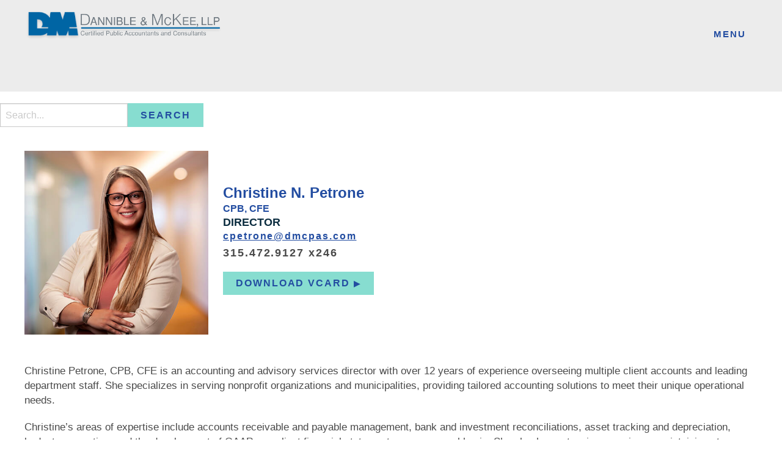

--- FILE ---
content_type: text/html; charset=UTF-8
request_url: https://www.dmcpas.com/leadership/christine-n-petrone/
body_size: 16206
content:
<!doctype html>
<html class="no-js wf-loading" lang="en-US">
<head>
    <meta charset="utf-8">

    <!-- Force IE to use the latest rendering engine available -->
    <meta http-equiv="X-UA-Compatible" content="IE=edge">

    <!-- Mobile Meta -->
    <meta name="viewport" content="width=device-width, initial-scale=1.0">
    <meta class="foundation-mq">


    <style>
        body {
            opacity: 1!important;
        }
    </style>
    <meta name='robots' content='index, follow, max-image-preview:large, max-snippet:-1, max-video-preview:-1' />

	<!-- This site is optimized with the Yoast SEO plugin v26.8 - https://yoast.com/product/yoast-seo-wordpress/ -->
	<title>Christine N. Petrone - Dannible and McKee LLP</title>
	<meta name="description" content="Christine Petrone, CPB, CFE is an accounting and advisory services director with over 11 years of experience." />
	<link rel="canonical" href="https://www.dmcpas.com/leadership/christine-n-petrone/" />
	<meta property="og:locale" content="en_US" />
	<meta property="og:type" content="article" />
	<meta property="og:title" content="Christine N. Petrone - Dannible and McKee LLP" />
	<meta property="og:description" content="Christine Petrone, CPB, CFE is an accounting and advisory services director with over 11 years of experience." />
	<meta property="og:url" content="https://www.dmcpas.com/leadership/christine-n-petrone/" />
	<meta property="og:site_name" content="Dannible and McKee LLP" />
	<meta property="article:publisher" content="https://www.facebook.com/dmcpas/" />
	<meta property="article:modified_time" content="2025-12-01T15:07:19+00:00" />
	<meta property="og:image" content="https://www.dmcpas.com/wp-content/uploads/2023/08/Yoast_DM-Logo.png" />
	<meta property="og:image:width" content="1200" />
	<meta property="og:image:height" content="675" />
	<meta property="og:image:type" content="image/png" />
	<meta name="twitter:card" content="summary_large_image" />
	<meta name="twitter:label1" content="Est. reading time" />
	<meta name="twitter:data1" content="2 minutes" />
	<script type="application/ld+json" class="yoast-schema-graph">{"@context":"https://schema.org","@graph":[{"@type":"WebPage","@id":"https://www.dmcpas.com/leadership/christine-n-petrone/","url":"https://www.dmcpas.com/leadership/christine-n-petrone/","name":"Christine N. Petrone - Dannible and McKee LLP","isPartOf":{"@id":"https://www.dmcpas.com/#website"},"datePublished":"2023-07-11T14:05:33+00:00","dateModified":"2025-12-01T15:07:19+00:00","description":"Christine Petrone, CPB, CFE is an accounting and advisory services director with over 11 years of experience.","breadcrumb":{"@id":"https://www.dmcpas.com/leadership/christine-n-petrone/#breadcrumb"},"inLanguage":"en-US","potentialAction":[{"@type":"ReadAction","target":["https://www.dmcpas.com/leadership/christine-n-petrone/"]}]},{"@type":"BreadcrumbList","@id":"https://www.dmcpas.com/leadership/christine-n-petrone/#breadcrumb","itemListElement":[{"@type":"ListItem","position":1,"name":"Home","item":"https://www.dmcpas.com/"},{"@type":"ListItem","position":2,"name":"Leadership","item":"https://www.dmcpas.com/leadership/"},{"@type":"ListItem","position":3,"name":"Christine N. Petrone"}]},{"@type":"WebSite","@id":"https://www.dmcpas.com/#website","url":"https://www.dmcpas.com/","name":"Dannible & McKee, LLP","description":"Delivering Confidence","publisher":{"@id":"https://www.dmcpas.com/#organization"},"potentialAction":[{"@type":"SearchAction","target":{"@type":"EntryPoint","urlTemplate":"https://www.dmcpas.com/?s={search_term_string}"},"query-input":{"@type":"PropertyValueSpecification","valueRequired":true,"valueName":"search_term_string"}}],"inLanguage":"en-US"},{"@type":"Organization","@id":"https://www.dmcpas.com/#organization","name":"Dannible & McKee, LLP","url":"https://www.dmcpas.com/","logo":{"@type":"ImageObject","inLanguage":"en-US","@id":"https://www.dmcpas.com/#/schema/logo/image/","url":"https://www.dmcpas.com/core/uploads/2019/03/DM_Blue.png","contentUrl":"https://www.dmcpas.com/core/uploads/2019/03/DM_Blue.png","width":1340,"height":631,"caption":"Dannible & McKee, LLP"},"image":{"@id":"https://www.dmcpas.com/#/schema/logo/image/"},"sameAs":["https://www.facebook.com/dmcpas/","https://www.instagram.com/dannible_mckee_llp/","https://www.linkedin.com/company/dannible-&-mckee-llp"]}]}</script>
	<!-- / Yoast SEO plugin. -->


<link rel='dns-prefetch' href='//js.hs-scripts.com' />
<link rel="alternate" type="application/rss+xml" title="Dannible and McKee LLP &raquo; Feed" href="https://www.dmcpas.com/feed/" />
<link rel="alternate" type="application/rss+xml" title="Dannible and McKee LLP &raquo; Comments Feed" href="https://www.dmcpas.com/comments/feed/" />
<link rel="alternate" title="oEmbed (JSON)" type="application/json+oembed" href="https://www.dmcpas.com/wp-json/oembed/1.0/embed?url=https%3A%2F%2Fwww.dmcpas.com%2Fleadership%2Fchristine-n-petrone%2F" />
<link rel="alternate" title="oEmbed (XML)" type="text/xml+oembed" href="https://www.dmcpas.com/wp-json/oembed/1.0/embed?url=https%3A%2F%2Fwww.dmcpas.com%2Fleadership%2Fchristine-n-petrone%2F&#038;format=xml" />
<style id='wp-img-auto-sizes-contain-inline-css' type='text/css'>
img:is([sizes=auto i],[sizes^="auto," i]){contain-intrinsic-size:3000px 1500px}
/*# sourceURL=wp-img-auto-sizes-contain-inline-css */
</style>
<style id='wp-block-library-inline-css' type='text/css'>
:root{--wp-block-synced-color:#7a00df;--wp-block-synced-color--rgb:122,0,223;--wp-bound-block-color:var(--wp-block-synced-color);--wp-editor-canvas-background:#ddd;--wp-admin-theme-color:#007cba;--wp-admin-theme-color--rgb:0,124,186;--wp-admin-theme-color-darker-10:#006ba1;--wp-admin-theme-color-darker-10--rgb:0,107,160.5;--wp-admin-theme-color-darker-20:#005a87;--wp-admin-theme-color-darker-20--rgb:0,90,135;--wp-admin-border-width-focus:2px}@media (min-resolution:192dpi){:root{--wp-admin-border-width-focus:1.5px}}.wp-element-button{cursor:pointer}:root .has-very-light-gray-background-color{background-color:#eee}:root .has-very-dark-gray-background-color{background-color:#313131}:root .has-very-light-gray-color{color:#eee}:root .has-very-dark-gray-color{color:#313131}:root .has-vivid-green-cyan-to-vivid-cyan-blue-gradient-background{background:linear-gradient(135deg,#00d084,#0693e3)}:root .has-purple-crush-gradient-background{background:linear-gradient(135deg,#34e2e4,#4721fb 50%,#ab1dfe)}:root .has-hazy-dawn-gradient-background{background:linear-gradient(135deg,#faaca8,#dad0ec)}:root .has-subdued-olive-gradient-background{background:linear-gradient(135deg,#fafae1,#67a671)}:root .has-atomic-cream-gradient-background{background:linear-gradient(135deg,#fdd79a,#004a59)}:root .has-nightshade-gradient-background{background:linear-gradient(135deg,#330968,#31cdcf)}:root .has-midnight-gradient-background{background:linear-gradient(135deg,#020381,#2874fc)}:root{--wp--preset--font-size--normal:16px;--wp--preset--font-size--huge:42px}.has-regular-font-size{font-size:1em}.has-larger-font-size{font-size:2.625em}.has-normal-font-size{font-size:var(--wp--preset--font-size--normal)}.has-huge-font-size{font-size:var(--wp--preset--font-size--huge)}.has-text-align-center{text-align:center}.has-text-align-left{text-align:left}.has-text-align-right{text-align:right}.has-fit-text{white-space:nowrap!important}#end-resizable-editor-section{display:none}.aligncenter{clear:both}.items-justified-left{justify-content:flex-start}.items-justified-center{justify-content:center}.items-justified-right{justify-content:flex-end}.items-justified-space-between{justify-content:space-between}.screen-reader-text{border:0;clip-path:inset(50%);height:1px;margin:-1px;overflow:hidden;padding:0;position:absolute;width:1px;word-wrap:normal!important}.screen-reader-text:focus{background-color:#ddd;clip-path:none;color:#444;display:block;font-size:1em;height:auto;left:5px;line-height:normal;padding:15px 23px 14px;text-decoration:none;top:5px;width:auto;z-index:100000}html :where(.has-border-color){border-style:solid}html :where([style*=border-top-color]){border-top-style:solid}html :where([style*=border-right-color]){border-right-style:solid}html :where([style*=border-bottom-color]){border-bottom-style:solid}html :where([style*=border-left-color]){border-left-style:solid}html :where([style*=border-width]){border-style:solid}html :where([style*=border-top-width]){border-top-style:solid}html :where([style*=border-right-width]){border-right-style:solid}html :where([style*=border-bottom-width]){border-bottom-style:solid}html :where([style*=border-left-width]){border-left-style:solid}html :where(img[class*=wp-image-]){height:auto;max-width:100%}:where(figure){margin:0 0 1em}html :where(.is-position-sticky){--wp-admin--admin-bar--position-offset:var(--wp-admin--admin-bar--height,0px)}@media screen and (max-width:600px){html :where(.is-position-sticky){--wp-admin--admin-bar--position-offset:0px}}

/*# sourceURL=wp-block-library-inline-css */
</style><style id='global-styles-inline-css' type='text/css'>
:root{--wp--preset--aspect-ratio--square: 1;--wp--preset--aspect-ratio--4-3: 4/3;--wp--preset--aspect-ratio--3-4: 3/4;--wp--preset--aspect-ratio--3-2: 3/2;--wp--preset--aspect-ratio--2-3: 2/3;--wp--preset--aspect-ratio--16-9: 16/9;--wp--preset--aspect-ratio--9-16: 9/16;--wp--preset--color--black: #000000;--wp--preset--color--cyan-bluish-gray: #abb8c3;--wp--preset--color--white: #ffffff;--wp--preset--color--pale-pink: #f78da7;--wp--preset--color--vivid-red: #cf2e2e;--wp--preset--color--luminous-vivid-orange: #ff6900;--wp--preset--color--luminous-vivid-amber: #fcb900;--wp--preset--color--light-green-cyan: #7bdcb5;--wp--preset--color--vivid-green-cyan: #00d084;--wp--preset--color--pale-cyan-blue: #8ed1fc;--wp--preset--color--vivid-cyan-blue: #0693e3;--wp--preset--color--vivid-purple: #9b51e0;--wp--preset--gradient--vivid-cyan-blue-to-vivid-purple: linear-gradient(135deg,rgb(6,147,227) 0%,rgb(155,81,224) 100%);--wp--preset--gradient--light-green-cyan-to-vivid-green-cyan: linear-gradient(135deg,rgb(122,220,180) 0%,rgb(0,208,130) 100%);--wp--preset--gradient--luminous-vivid-amber-to-luminous-vivid-orange: linear-gradient(135deg,rgb(252,185,0) 0%,rgb(255,105,0) 100%);--wp--preset--gradient--luminous-vivid-orange-to-vivid-red: linear-gradient(135deg,rgb(255,105,0) 0%,rgb(207,46,46) 100%);--wp--preset--gradient--very-light-gray-to-cyan-bluish-gray: linear-gradient(135deg,rgb(238,238,238) 0%,rgb(169,184,195) 100%);--wp--preset--gradient--cool-to-warm-spectrum: linear-gradient(135deg,rgb(74,234,220) 0%,rgb(151,120,209) 20%,rgb(207,42,186) 40%,rgb(238,44,130) 60%,rgb(251,105,98) 80%,rgb(254,248,76) 100%);--wp--preset--gradient--blush-light-purple: linear-gradient(135deg,rgb(255,206,236) 0%,rgb(152,150,240) 100%);--wp--preset--gradient--blush-bordeaux: linear-gradient(135deg,rgb(254,205,165) 0%,rgb(254,45,45) 50%,rgb(107,0,62) 100%);--wp--preset--gradient--luminous-dusk: linear-gradient(135deg,rgb(255,203,112) 0%,rgb(199,81,192) 50%,rgb(65,88,208) 100%);--wp--preset--gradient--pale-ocean: linear-gradient(135deg,rgb(255,245,203) 0%,rgb(182,227,212) 50%,rgb(51,167,181) 100%);--wp--preset--gradient--electric-grass: linear-gradient(135deg,rgb(202,248,128) 0%,rgb(113,206,126) 100%);--wp--preset--gradient--midnight: linear-gradient(135deg,rgb(2,3,129) 0%,rgb(40,116,252) 100%);--wp--preset--font-size--small: 13px;--wp--preset--font-size--medium: 20px;--wp--preset--font-size--large: 36px;--wp--preset--font-size--x-large: 42px;--wp--preset--spacing--20: 0.44rem;--wp--preset--spacing--30: 0.67rem;--wp--preset--spacing--40: 1rem;--wp--preset--spacing--50: 1.5rem;--wp--preset--spacing--60: 2.25rem;--wp--preset--spacing--70: 3.38rem;--wp--preset--spacing--80: 5.06rem;--wp--preset--shadow--natural: 6px 6px 9px rgba(0, 0, 0, 0.2);--wp--preset--shadow--deep: 12px 12px 50px rgba(0, 0, 0, 0.4);--wp--preset--shadow--sharp: 6px 6px 0px rgba(0, 0, 0, 0.2);--wp--preset--shadow--outlined: 6px 6px 0px -3px rgb(255, 255, 255), 6px 6px rgb(0, 0, 0);--wp--preset--shadow--crisp: 6px 6px 0px rgb(0, 0, 0);}:where(.is-layout-flex){gap: 0.5em;}:where(.is-layout-grid){gap: 0.5em;}body .is-layout-flex{display: flex;}.is-layout-flex{flex-wrap: wrap;align-items: center;}.is-layout-flex > :is(*, div){margin: 0;}body .is-layout-grid{display: grid;}.is-layout-grid > :is(*, div){margin: 0;}:where(.wp-block-columns.is-layout-flex){gap: 2em;}:where(.wp-block-columns.is-layout-grid){gap: 2em;}:where(.wp-block-post-template.is-layout-flex){gap: 1.25em;}:where(.wp-block-post-template.is-layout-grid){gap: 1.25em;}.has-black-color{color: var(--wp--preset--color--black) !important;}.has-cyan-bluish-gray-color{color: var(--wp--preset--color--cyan-bluish-gray) !important;}.has-white-color{color: var(--wp--preset--color--white) !important;}.has-pale-pink-color{color: var(--wp--preset--color--pale-pink) !important;}.has-vivid-red-color{color: var(--wp--preset--color--vivid-red) !important;}.has-luminous-vivid-orange-color{color: var(--wp--preset--color--luminous-vivid-orange) !important;}.has-luminous-vivid-amber-color{color: var(--wp--preset--color--luminous-vivid-amber) !important;}.has-light-green-cyan-color{color: var(--wp--preset--color--light-green-cyan) !important;}.has-vivid-green-cyan-color{color: var(--wp--preset--color--vivid-green-cyan) !important;}.has-pale-cyan-blue-color{color: var(--wp--preset--color--pale-cyan-blue) !important;}.has-vivid-cyan-blue-color{color: var(--wp--preset--color--vivid-cyan-blue) !important;}.has-vivid-purple-color{color: var(--wp--preset--color--vivid-purple) !important;}.has-black-background-color{background-color: var(--wp--preset--color--black) !important;}.has-cyan-bluish-gray-background-color{background-color: var(--wp--preset--color--cyan-bluish-gray) !important;}.has-white-background-color{background-color: var(--wp--preset--color--white) !important;}.has-pale-pink-background-color{background-color: var(--wp--preset--color--pale-pink) !important;}.has-vivid-red-background-color{background-color: var(--wp--preset--color--vivid-red) !important;}.has-luminous-vivid-orange-background-color{background-color: var(--wp--preset--color--luminous-vivid-orange) !important;}.has-luminous-vivid-amber-background-color{background-color: var(--wp--preset--color--luminous-vivid-amber) !important;}.has-light-green-cyan-background-color{background-color: var(--wp--preset--color--light-green-cyan) !important;}.has-vivid-green-cyan-background-color{background-color: var(--wp--preset--color--vivid-green-cyan) !important;}.has-pale-cyan-blue-background-color{background-color: var(--wp--preset--color--pale-cyan-blue) !important;}.has-vivid-cyan-blue-background-color{background-color: var(--wp--preset--color--vivid-cyan-blue) !important;}.has-vivid-purple-background-color{background-color: var(--wp--preset--color--vivid-purple) !important;}.has-black-border-color{border-color: var(--wp--preset--color--black) !important;}.has-cyan-bluish-gray-border-color{border-color: var(--wp--preset--color--cyan-bluish-gray) !important;}.has-white-border-color{border-color: var(--wp--preset--color--white) !important;}.has-pale-pink-border-color{border-color: var(--wp--preset--color--pale-pink) !important;}.has-vivid-red-border-color{border-color: var(--wp--preset--color--vivid-red) !important;}.has-luminous-vivid-orange-border-color{border-color: var(--wp--preset--color--luminous-vivid-orange) !important;}.has-luminous-vivid-amber-border-color{border-color: var(--wp--preset--color--luminous-vivid-amber) !important;}.has-light-green-cyan-border-color{border-color: var(--wp--preset--color--light-green-cyan) !important;}.has-vivid-green-cyan-border-color{border-color: var(--wp--preset--color--vivid-green-cyan) !important;}.has-pale-cyan-blue-border-color{border-color: var(--wp--preset--color--pale-cyan-blue) !important;}.has-vivid-cyan-blue-border-color{border-color: var(--wp--preset--color--vivid-cyan-blue) !important;}.has-vivid-purple-border-color{border-color: var(--wp--preset--color--vivid-purple) !important;}.has-vivid-cyan-blue-to-vivid-purple-gradient-background{background: var(--wp--preset--gradient--vivid-cyan-blue-to-vivid-purple) !important;}.has-light-green-cyan-to-vivid-green-cyan-gradient-background{background: var(--wp--preset--gradient--light-green-cyan-to-vivid-green-cyan) !important;}.has-luminous-vivid-amber-to-luminous-vivid-orange-gradient-background{background: var(--wp--preset--gradient--luminous-vivid-amber-to-luminous-vivid-orange) !important;}.has-luminous-vivid-orange-to-vivid-red-gradient-background{background: var(--wp--preset--gradient--luminous-vivid-orange-to-vivid-red) !important;}.has-very-light-gray-to-cyan-bluish-gray-gradient-background{background: var(--wp--preset--gradient--very-light-gray-to-cyan-bluish-gray) !important;}.has-cool-to-warm-spectrum-gradient-background{background: var(--wp--preset--gradient--cool-to-warm-spectrum) !important;}.has-blush-light-purple-gradient-background{background: var(--wp--preset--gradient--blush-light-purple) !important;}.has-blush-bordeaux-gradient-background{background: var(--wp--preset--gradient--blush-bordeaux) !important;}.has-luminous-dusk-gradient-background{background: var(--wp--preset--gradient--luminous-dusk) !important;}.has-pale-ocean-gradient-background{background: var(--wp--preset--gradient--pale-ocean) !important;}.has-electric-grass-gradient-background{background: var(--wp--preset--gradient--electric-grass) !important;}.has-midnight-gradient-background{background: var(--wp--preset--gradient--midnight) !important;}.has-small-font-size{font-size: var(--wp--preset--font-size--small) !important;}.has-medium-font-size{font-size: var(--wp--preset--font-size--medium) !important;}.has-large-font-size{font-size: var(--wp--preset--font-size--large) !important;}.has-x-large-font-size{font-size: var(--wp--preset--font-size--x-large) !important;}
/*# sourceURL=global-styles-inline-css */
</style>

<style id='classic-theme-styles-inline-css' type='text/css'>
/*! This file is auto-generated */
.wp-block-button__link{color:#fff;background-color:#32373c;border-radius:9999px;box-shadow:none;text-decoration:none;padding:calc(.667em + 2px) calc(1.333em + 2px);font-size:1.125em}.wp-block-file__button{background:#32373c;color:#fff;text-decoration:none}
/*# sourceURL=/wp-includes/css/classic-themes.min.css */
</style>
<script type="text/javascript" src="https://www.dmcpas.com/wp-includes/js/jquery/jquery.min.js?ver=3.7.1" id="jquery-core-js"></script>
<script type="text/javascript" src="https://www.dmcpas.com/wp-includes/js/jquery/jquery-migrate.min.js?ver=3.4.1" id="jquery-migrate-js"></script>
<script type="text/javascript" src="https://www.dmcpas.com/wp-content/plugins/leadership/js/leadership-filter-script.js?ver=6.9" id="leadership-filter-script-js"></script>
<link rel="https://api.w.org/" href="https://www.dmcpas.com/wp-json/" /><link rel='shortlink' href='https://www.dmcpas.com/?p=12398' />
<!-- HFCM by 99 Robots - Snippet # 3: Facebook Tracking Pixel -->
<!-- Facebook Pixel Code -->
<script>
  !function(f,b,e,v,n,t,s)
  {if(f.fbq)return;n=f.fbq=function(){n.callMethod?
  n.callMethod.apply(n,arguments):n.queue.push(arguments)};
  if(!f._fbq)f._fbq=n;n.push=n;n.loaded=!0;n.version='2.0';
  n.queue=[];t=b.createElement(e);t.async=!0;
  t.src=v;s=b.getElementsByTagName(e)[0];
  s.parentNode.insertBefore(t,s)}(window, document,'script',
  'https://connect.facebook.net/en_US/fbevents.js');
  fbq('init', '1546425162050408');
  fbq('track', 'PageView');
</script>
<noscript><img height="1" width="1" style="display:none"
  src="https://www.facebook.com/tr?id=1546425162050408&ev=PageView&noscript=1"
/></noscript>
<!-- End Facebook Pixel Code -->
<!-- /end HFCM by 99 Robots -->
<!-- HFCM by 99 Robots - Snippet # 4: Google Global Site Tag -->
<!-- Global site tag (gtag.js) - Google Ads: 760082061 -->
<script async src="https://www.googletagmanager.com/gtag/js?id=AW-760082061"></script>
<script>
  window.dataLayer = window.dataLayer || [];
  function gtag(){dataLayer.push(arguments);}
  gtag('js', new Date());

  gtag('config', 'AW-760082061');
</script>

<!-- /end HFCM by 99 Robots -->
<!-- HFCM by 99 Robots - Snippet # 5: AM Site Remessaging -->
<script type="text/javascript">
var axel = Math.random() + "";
var a = axel * 10000000000000;
document.write('<iframe src="https://6853969.fls.doubleclick.net/activityi;src=6853969;type=invmedia;cat=dbm_d000;dc_lat=;dc_rdid=;tag_for_child_directed_treatment=;tfua=;npa=;ord=' + a + '?" width="1" height="1" frameborder="0" style="display:none"></iframe>');
</script>
<noscript>
<iframe src="https://6853969.fls.doubleclick.net/activityi;src=6853969;type=invmedia;cat=dbm_d000;dc_lat=;dc_rdid=;tag_for_child_directed_treatment=;tfua=;npa=;ord=1?" width="1" height="1" frameborder="0" style="display:none"></iframe>
</noscript>
<!-- End of Floodlight Tag: Please do not remove -->
<!-- /end HFCM by 99 Robots -->
<!-- HFCM by 99 Robots - Snippet # 6: AM Conversion Tag -->
<script type="text/javascript">
var axel = Math.random() + "";
var a = axel * 10000000000000;
document.write('<iframe src="https://6853969.fls.doubleclick.net/activityi;src=6853969;type=invmedia;cat=dbm_d0;dc_lat=;dc_rdid=;tag_for_child_directed_treatment=;tfua=;npa=;ord=1;num=' + a + '?" width="1" height="1" frameborder="0" style="display:none"></iframe>');
</script>
<noscript>
<iframe src="https://6853969.fls.doubleclick.net/activityi;src=6853969;type=invmedia;cat=dbm_d0;dc_lat=;dc_rdid=;tag_for_child_directed_treatment=;tfua=;npa=;ord=1;num=1?" width="1" height="1" frameborder="0" style="display:none"></iframe>
</noscript>
<!-- End of Floodlight Tag: Please do not remove -->
<!-- /end HFCM by 99 Robots -->
			<!-- DO NOT COPY THIS SNIPPET! Start of Page Analytics Tracking for HubSpot WordPress plugin v11.3.37-->
			<script class="hsq-set-content-id" data-content-id="blog-post">
				var _hsq = _hsq || [];
				_hsq.push(["setContentType", "blog-post"]);
			</script>
			<!-- DO NOT COPY THIS SNIPPET! End of Page Analytics Tracking for HubSpot WordPress plugin -->
			<link rel="icon" href="https://www.dmcpas.com/wp-content/uploads/2018/04/cropped-DM_favicon-f56c3d8c-4d6c-4dff-aa0c-c1c86f408764-32x32.jpg" sizes="32x32" />
<link rel="icon" href="https://www.dmcpas.com/wp-content/uploads/2018/04/cropped-DM_favicon-f56c3d8c-4d6c-4dff-aa0c-c1c86f408764-192x192.jpg" sizes="192x192" />
<link rel="apple-touch-icon" href="https://www.dmcpas.com/wp-content/uploads/2018/04/cropped-DM_favicon-f56c3d8c-4d6c-4dff-aa0c-c1c86f408764-180x180.jpg" />
<meta name="msapplication-TileImage" content="https://www.dmcpas.com/wp-content/uploads/2018/04/cropped-DM_favicon-f56c3d8c-4d6c-4dff-aa0c-c1c86f408764-270x270.jpg" />
		<style type="text/css" id="wp-custom-css">
			a.external::after {
    content: "\2197" !important;
    font-size: 1rem !important;
    color: #234da1; /* Replace $cobalt */
}

a.external:hover::after {
    color: #ffffff; /* Replace $white */
    background-color: #234da1;
}

#main-content{
  >.grid-container {
    padding-bottom: 2rem;
  }
}
.banner-page .banner-page-title h1.title {
    font-size: 2.2rem !important;
}
 .banner-page .banner {
    height: 300px !important;
}
.gray-background-icons{
	margin-bottom: 1rem;
}
.gray-background-icons a{
	background-color: #87ddd0;
	float:right
}
.gray-background-icons a img{
	width: 37.5px;
}
.button a:hover,
.panel-link a:hover{
	background-image: linear-gradient(rgba(73,128,182,.88),rgba(35,77,161,.88));
	color: #fff;
}

.menu-footer-bg a:hover {
	text-decoration: underline;
}
.banner-page .banner {
    height: 300px!important;
	margin-bottom: 1rem;
}
	

.banner-page .banner-page-title h1.title {
    font-size: 2.2rem!important;
}

.grid-container.white h2 {
	color: #fff !important;
}
.grid-container.white p {
	color: #fff !important;
}

section:last-child {
margin-top: 2rem;}

.banner-container.banner-page {
    margin-bottom: 2rem;
}

.graybg {
/* 	background-color: gray; */
	float: right;
}
.hide-for-xxlarge form {
	padding-top: 1rem;
}
body {
 opacity: 1!important;
}
@media screen and (min-width: 76.875em) {
    #top-bar-menu .top-bar-right a {
        padding-top: 2.5rem!important;
        padding-bottom: 2.53125rem;
        padding-left: 23px;
    }
}
	
body {
 opacity: 1!important;
}		</style>
		    <script src="https://unpkg.com/isotope-layout@3/dist/isotope.pkgd.min.js"></script>

    <link rel="stylesheet" id="site-css-css" href="/core/themes/dmcpas_master_25/assets/styles/style.css?ver=1765498956"
        type="text/css" media="all">
    <link rel="pingback" href="https://www.dmcpas.com/xmlrpc.php">
    <link rel="apple-touch-icon" sizes="180x180" href="/core/themes/dmcpas_master/assets/images/favicon/apple-touch-icon.png">
    <link rel="icon" type="image/png" sizes="32x32" href="/core/themes/dmcpas_master/assets/images/favicon/favicon-32x32.png">
    <link rel="icon" type="image/png" sizes="16x16" href="/core/themes/dmcpas_master/assets/images/favicon/favicon-16x16.png">
    <link rel="manifest" href="/core/themes/dmcpas_master/assets/images/favicon/site.webmanifest">
    <link rel="mask-icon" href="/core/themes/dmcpas_master/assets/images/favicon/safari-pinned-tab.svg" color="#5bbad5">
    <link rel="shortcut icon" href="/core/themes/dmcpas_master/assets/images/favicon/favicon.ico">
    <meta name="msapplication-TileColor" content="#246190">
    <meta name="msapplication-config" content="/core/themes/dmcpas_master/assets/images/favicon/browserconfig.xml">
    <script src='https://www.google.com/recaptcha/api.js'>
    </script>

    <script async src="https://www.googletagmanager.com/gtag/js?id=UA-209941-4"></script>
    <script>
    window.dataLayer = window.dataLayer || [];
    function gtag(){dataLayer.push(arguments);}
    gtag('js', new Date());
    gtag('config', 'UA-209941-4');
</script>
<script type="text/javascript">
!function(){function t(){var t=r("utm_content");if(t){var e=new Date;e.setDate(e.getDate()+30),document.cookie=t+";expires="+e.toGMTString()+";path=/"}else if(document.cookie)for(var o=document.cookie.split(/; */),n=0;n<o.length;n++)if(0===o[n].toLowerCase().trim().indexOf("utm_content=")){t=o[n];break}return t}function e(t){try{console.log(t)}catch(e){alert(t)}}function r(t){var e=top.location.search?top.location.search.substring(1):null;if(e)for(var r=e.split("&"),o=0;o<r.length;o++)if(0===r[o].toLowerCase().trim().indexOf(t+"="))return r[o];return null}var o="",n=r("mctest");if(n)e("dnr tag version: 20160125"),o="http://localhost:8080/rip/library/dnr/mcDnrTag.debug.js";else{var a=t(),c="";a&&(c=top.location.search?0<=top.location.search.indexOf("utm_content")?top.location.search:top.location.search+"&"+a:"?"+a,o="https://script.advertiserreports.com/redirector/dnr"+c)}if(o){var i=document.createElement("script");i.src=o,i.type="text/javascript",scriptTag=document.getElementsByTagName("script")[0],scriptTag.parentNode.appendChild(i)}}();
</script>
<style>
        body {
            opacity: 1!important;
        }
</style>
</head>

<body class="wp-singular leadership-template-default single single-leadership postid-12398 wp-theme-dmcpas_master_25 preload">
<a class="skip-to-content-link" href="#main-content">
  Skip to content
</a>
<!--

Start of Floodlight Tag: Please do not remove

Activity name of this tag: DBM_Dannible&Mckee_01282020_Conversion

URL of the webpage where the tag is expected to be placed:

This tag must be placed between the <body> and </body> tags, as close as possible to the opening tag.

Creation Date: 10/27/2020

-->

<script type="text/javascript">

var axel = Math.random() + "";

var a = axel * 10000000000000;

document.write('<iframe src="https://9761600.fls.doubleclick.net/activityi;src=9761600;type=invmedia;cat=dbm_d000;dc_lat=;dc_rdid=;tag_for_child_directed_treatment=;tfua=;npa=;gdpr=${GDPR};gdpr_consent=${GDPR_CONSENT_755};ord=1;num=' + a + '?" width="1" height="1" frameborder="0" style="display:none"></iframe>');

</script>

<noscript>

<iframe src="https://9761600.fls.doubleclick.net/activityi;src=9761600;type=invmedia;cat=dbm_d000;dc_lat=;dc_rdid=;tag_for_child_directed_treatment=;tfua=;npa=;gdpr=${GDPR};gdpr_consent=${GDPR_CONSENT_755};ord=1;num=1?" width="1" height="1" frameborder="0" style="display:none"></iframe>

</noscript>

<!-- End of Floodlight Tag: Please do not remove -->
<!--
Start of Floodlight Tag: Please do not remove
Activity name of this tag: DBM_Dannible&McKeeCPAs_02252020_CreativeRMSG
URL of the webpage where the tag is expected to be placed:
This tag must be placed between the <body> and </body> tags, as close as possible to the opening tag.
Creation Date: 02/26/2020
-->
<script type="text/javascript">
var axel = Math.random() + "";
var a = axel * 10000000000000;
document.write('<iframe src="https://9761600.fls.doubleclick.net/activityi;src=9761600;type=invmedia;cat=dbm_d001;dc_lat=;dc_rdid=;tag_for_child_directed_treatment=;tfua=;npa=;ord=' + a + '?" width="1" height="1" frameborder="0" style="display:none"></iframe>');
</script>
<noscript>
<iframe src="https://9761600.fls.doubleclick.net/activityi;src=9761600;type=invmedia;cat=dbm_d001;dc_lat=;dc_rdid=;tag_for_child_directed_treatment=;tfua=;npa=;ord=1?" width="1" height="1" frameborder="0" style="display:none"></iframe>
</noscript>
<!-- End of Floodlight Tag: Please do not remove -->
    <div class="off-canvas-wrapper">

        
<div class="off-canvas position-right" id="off-canvas" data-off-canvas>
	<ul id="menu-offcanvas-nav" class="vertical menu accordion-menu" data-accordion-menu><li id="menu-item-532" class="menu-item menu-item-type-post_type menu-item-object-page menu-item-has-children menu-item-532"><a href="https://www.dmcpas.com/assurance-accounting/">Assurance &#038; Accounting</a>
<ul class="vertical menu">
	<li id="menu-item-534" class="menu-item menu-item-type-post_type menu-item-object-page menu-item-534"><a href="https://www.dmcpas.com/assurance-accounting/audit/">Audit</a></li>
	<li id="menu-item-4810" class="menu-item menu-item-type-post_type menu-item-object-page menu-item-4810"><a href="https://www.dmcpas.com/assurance-accounting/review/">Review</a></li>
	<li id="menu-item-536" class="menu-item menu-item-type-post_type menu-item-object-page menu-item-536"><a href="https://www.dmcpas.com/assurance-accounting/compilation/">Compilation</a></li>
	<li id="menu-item-537" class="menu-item menu-item-type-post_type menu-item-object-page menu-item-537"><a href="https://www.dmcpas.com/assurance-accounting/employee-benefit-plans/">Employee Benefit Plans</a></li>
	<li id="menu-item-535" class="menu-item menu-item-type-post_type menu-item-object-page menu-item-535"><a href="https://www.dmcpas.com/assurance-accounting/accounting-services/">Outsourced Accounting</a></li>
	<li id="menu-item-538" class="menu-item menu-item-type-post_type menu-item-object-page menu-item-538"><a href="https://www.dmcpas.com/assurance-accounting/federal-acquisition-regulation-far-audits/">Federal Acquisition Regulation (FAR) Audits</a></li>
	<li id="menu-item-4811" class="menu-item menu-item-type-post_type menu-item-object-page menu-item-4811"><a href="https://www.dmcpas.com/assurance-accounting/pcaob-sec-compliance-reporting/">PCAOB/SEC Compliance &#038; Reporting</a></li>
	<li id="menu-item-533" class="menu-item menu-item-type-post_type menu-item-object-page menu-item-533"><a href="https://www.dmcpas.com/assurance-accounting/agreed-upon-procedures/">Agreed Upon Procedures</a></li>
	<li id="menu-item-4812" class="menu-item menu-item-type-post_type menu-item-object-page menu-item-4812"><a href="https://www.dmcpas.com/assurance-accounting/soc-services/">SOC Services</a></li>
	<li id="menu-item-540" class="menu-item menu-item-type-post_type menu-item-object-page menu-item-540"><a href="https://www.dmcpas.com/assurance-accounting/international-aa-services/">International A&#038;A Services</a></li>
	<li id="menu-item-539" class="menu-item menu-item-type-post_type menu-item-object-page menu-item-539"><a href="https://www.dmcpas.com/assurance-accounting/internal-audit-outsourcing/">Internal Audit Outsourcing</a></li>
	<li id="menu-item-4813" class="menu-item menu-item-type-post_type menu-item-object-page menu-item-4813"><a href="https://www.dmcpas.com/assurance-accounting/peer-review-services/">Peer Review Services</a></li>
</ul>
</li>
<li id="menu-item-541" class="menu-item menu-item-type-post_type menu-item-object-page menu-item-has-children menu-item-541"><a href="https://www.dmcpas.com/tax/">Tax</a>
<ul class="vertical menu">
	<li id="menu-item-4820" class="menu-item menu-item-type-post_type menu-item-object-page menu-item-4820"><a href="https://www.dmcpas.com/tax/corporate-individual-tax-planning/">Corporate &#038; Individual Tax Planning</a></li>
	<li id="menu-item-4818" class="menu-item menu-item-type-post_type menu-item-object-page menu-item-4818"><a href="https://www.dmcpas.com/tax/corporate-partnership-tax/">Corporate &#038; Partnership Tax</a></li>
	<li id="menu-item-542" class="menu-item menu-item-type-post_type menu-item-object-page menu-item-542"><a href="https://www.dmcpas.com/tax/not-for-profit-tax/">Not-For-Profit Tax</a></li>
	<li id="menu-item-4819" class="menu-item menu-item-type-post_type menu-item-object-page menu-item-4819"><a href="https://www.dmcpas.com/tax/federal-state-credit-advisory/">Federal &#038; State Credit Advisory</a></li>
	<li id="menu-item-544" class="menu-item menu-item-type-post_type menu-item-object-page menu-item-544"><a href="https://www.dmcpas.com/tax/sales-use-tax-compliance-and-audits/">Sales &#038; Use Tax Compliance and Audits</a></li>
	<li id="menu-item-4816" class="menu-item menu-item-type-post_type menu-item-object-page menu-item-4816"><a href="https://www.dmcpas.com/tax/international-tax-services/">International Tax</a></li>
	<li id="menu-item-4817" class="menu-item menu-item-type-post_type menu-item-object-page menu-item-4817"><a href="https://www.dmcpas.com/tax/individual-tax/">Individual Tax</a></li>
	<li id="menu-item-4821" class="menu-item menu-item-type-post_type menu-item-object-page menu-item-4821"><a href="https://www.dmcpas.com/tax/irs-dispute-resolution/">IRS Dispute Resolution</a></li>
	<li id="menu-item-545" class="menu-item menu-item-type-post_type menu-item-object-page menu-item-545"><a href="https://www.dmcpas.com/tax/trusts-estates/">Trusts &#038; Estates</a></li>
	<li id="menu-item-4815" class="menu-item menu-item-type-post_type menu-item-object-page menu-item-4815"><a href="https://www.dmcpas.com/tax/multistate-taxation-nexus/">Multistate Taxation &#038; Nexus</a></li>
</ul>
</li>
<li id="menu-item-546" class="menu-item menu-item-type-post_type menu-item-object-page menu-item-has-children menu-item-546"><a href="https://www.dmcpas.com/forensic-valuation/">Forensic &#038; Valuation</a>
<ul class="vertical menu">
	<li id="menu-item-548" class="menu-item menu-item-type-post_type menu-item-object-page menu-item-548"><a href="https://www.dmcpas.com/forensic-valuation/fraud-forensic-accounting/">Fraud &#038; Forensic Accounting</a></li>
	<li id="menu-item-547" class="menu-item menu-item-type-post_type menu-item-object-page menu-item-547"><a href="https://www.dmcpas.com/forensic-valuation/business-valuations/">Business Valuations</a></li>
	<li id="menu-item-4822" class="menu-item menu-item-type-post_type menu-item-object-page menu-item-4822"><a href="https://www.dmcpas.com/forensic-valuation/ownership-transition/">Ownership Transition</a></li>
	<li id="menu-item-550" class="menu-item menu-item-type-post_type menu-item-object-page menu-item-550"><a href="https://www.dmcpas.com/forensic-valuation/mergers-acquisitions/">Mergers &#038; Acquisitions</a></li>
	<li id="menu-item-549" class="menu-item menu-item-type-post_type menu-item-object-page menu-item-549"><a href="https://www.dmcpas.com/forensic-valuation/litigation-support/">Litigation Support</a></li>
</ul>
</li>
<li id="menu-item-4826" class="menu-item menu-item-type-post_type menu-item-object-page menu-item-has-children menu-item-4826"><a href="https://www.dmcpas.com/advisory/">Advisory</a>
<ul class="vertical menu">
	<li id="menu-item-4827" class="menu-item menu-item-type-post_type menu-item-object-page menu-item-4827"><a href="https://www.dmcpas.com/advisory/pension-profit-sharing-planning/">Pension &#038; Profit Sharing Planning</a></li>
	<li id="menu-item-4828" class="menu-item menu-item-type-post_type menu-item-object-page menu-item-4828"><a href="https://www.dmcpas.com/advisory/business-financial-management/">Business &#038; Financial Management</a></li>
	<li id="menu-item-4829" class="menu-item menu-item-type-post_type menu-item-object-page menu-item-4829"><a href="https://www.dmcpas.com/advisory/governance-risk-compliance/">Governance, Risk &#038; Compliance</a></li>
	<li id="menu-item-4830" class="menu-item menu-item-type-post_type menu-item-object-page menu-item-4830"><a href="https://www.dmcpas.com/advisory/consulting-for-startups/">Consulting for Startups</a></li>
</ul>
</li>
<li id="menu-item-551" class="menu-item menu-item-type-post_type menu-item-object-page menu-item-has-children menu-item-551"><a href="https://www.dmcpas.com/industries/">Industries</a>
<ul class="vertical menu">
	<li id="menu-item-552" class="menu-item menu-item-type-post_type menu-item-object-page menu-item-552"><a href="https://www.dmcpas.com/industries/architecture-engineering/">Architects and Engineering</a></li>
	<li id="menu-item-553" class="menu-item menu-item-type-post_type menu-item-object-page menu-item-553"><a href="https://www.dmcpas.com/industries/automotive/">Automotive</a></li>
	<li id="menu-item-554" class="menu-item menu-item-type-post_type menu-item-object-page menu-item-554"><a href="https://www.dmcpas.com/industries/banking/">Banking</a></li>
	<li id="menu-item-555" class="menu-item menu-item-type-post_type menu-item-object-page menu-item-555"><a href="https://www.dmcpas.com/industries/construction/">Construction</a></li>
	<li id="menu-item-556" class="menu-item menu-item-type-post_type menu-item-object-page menu-item-556"><a href="https://www.dmcpas.com/industries/healthcare/">Healthcare</a></li>
	<li id="menu-item-557" class="menu-item menu-item-type-post_type menu-item-object-page menu-item-557"><a href="https://www.dmcpas.com/industries/manufacturing/">Manufacturing</a></li>
	<li id="menu-item-558" class="menu-item menu-item-type-post_type menu-item-object-page menu-item-558"><a href="https://www.dmcpas.com/industries/not-for-profit/">Not-For-Profit</a></li>
	<li id="menu-item-4823" class="menu-item menu-item-type-post_type menu-item-object-page menu-item-4823"><a href="https://www.dmcpas.com/industries/public-companies/">Public Companies</a></li>
	<li id="menu-item-4825" class="menu-item menu-item-type-post_type menu-item-object-page menu-item-4825"><a href="https://www.dmcpas.com/industries/professional-services/">Professional Services</a></li>
	<li id="menu-item-4824" class="menu-item menu-item-type-post_type menu-item-object-page menu-item-4824"><a href="https://www.dmcpas.com/industries/retail-wholesale/">Retail / Wholesale</a></li>
</ul>
</li>
<li id="menu-item-559" class="menu-item menu-item-type-post_type menu-item-object-page menu-item-559"><a href="https://www.dmcpas.com/why-dannible-mckee/">Why Dannible &#038; McKee?</a></li>
<li id="menu-item-560" class="menu-item menu-item-type-post_type menu-item-object-page menu-item-560"><a href="https://www.dmcpas.com/about/">About</a></li>
<li id="menu-item-563" class="menu-item menu-item-type-post_type menu-item-object-page menu-item-563"><a href="https://www.dmcpas.com/leadership/">Leadership</a></li>
<li id="menu-item-561" class="menu-item menu-item-type-post_type menu-item-object-page menu-item-561"><a href="https://www.dmcpas.com/careers/">Careers</a></li>
<li id="menu-item-562" class="menu-item menu-item-type-post_type menu-item-object-page menu-item-562"><a href="https://www.dmcpas.com/contact/">Contact</a></li>
<li id="menu-item-4808" class="menu-item menu-item-type-custom menu-item-object-custom menu-item-4808"><a href="https://www.dmcpas.com/news">News</a></li>
<li id="menu-item-4809" class="menu-item menu-item-type-custom menu-item-object-custom menu-item-4809"><a href="https://www.dmcpas.com/events">Events</a></li>
<li id="menu-item-565" class="menu-item menu-item-type-post_type menu-item-object-page menu-item-565"><a href="https://www.dmcpas.com/resources/">Resources</a></li>
<li id="menu-item-6461" class="menu-item menu-item-type-post_type menu-item-object-page menu-item-6461"><a href="https://www.dmcpas.com/payment/">Client Payment Portal</a></li>
<li id="menu-item-7470" class="menu-item menu-item-type-post_type menu-item-object-page menu-item-7470"><a href="https://www.dmcpas.com/employee-retention-credit-guide/">Employee Retention Credit Guide</a></li>
<li id="menu-item-7919" class="menu-item menu-item-type-post_type menu-item-object-page menu-item-7919"><a href="https://www.dmcpas.com/ask-the-expert/">Ask the Expert</a></li>
<li id="menu-item-8290" class="menu-item menu-item-type-post_type menu-item-object-page menu-item-8290"><a href="https://www.dmcpas.com/thank-you-open-house/">College Internship Open House</a></li>
<li id="menu-item-10009" class="menu-item menu-item-type-post_type menu-item-object-page menu-item-10009"><a href="https://www.dmcpas.com/employee-login/">Employee Login</a></li>
</ul></div>
        <div class="off-canvas-content" data-off-canvas-content>

            <header class="header" role="banner" >
            
                <div class="top-bar" id="top-bar-menu">
  <div class="grid-container">
    <a class="" href="https://www.dmcpas.com"><img class="dm-logo dm-logo-small"
        src="/core/themes/dmcpas_master/assets/images/regular_logo.png" alt="Dannible and McKee LLP Logo" />
    </a>
    <div class="top-bar-right show-for-xxlarge float-right">
      <div class="menu-utility-nav-bg"><div class="menu-container"><ul id="menu-utility-nav" class="medium-horizontal menu" data-responsive-menu="medium-dropdown" data-close-on-click-inside="false"><li id="menu-item-527" class="menu-item menu-item-type-post_type menu-item-object-page menu-item-527"><a href="https://www.dmcpas.com/about/">About</a></li>
<li id="menu-item-530" class="menu-item menu-item-type-post_type menu-item-object-page menu-item-530"><a href="https://www.dmcpas.com/leadership/">Leadership</a></li>
<li id="menu-item-528" class="menu-item menu-item-type-post_type menu-item-object-page menu-item-528"><a href="https://www.dmcpas.com/careers/">Careers</a></li>
<li id="menu-item-529" class="menu-item menu-item-type-post_type menu-item-object-page menu-item-529"><a href="https://www.dmcpas.com/contact/">Contact</a></li>
<li id="menu-item-1490" class="menu-item menu-item-type-custom menu-item-object-custom menu-item-1490"><a href="/news">News</a></li>
<li id="menu-item-1097" class="menu-item menu-item-type-custom menu-item-object-custom menu-item-1097"><a href="/events">Events</a></li>
<li id="menu-item-526" class="menu-item menu-item-type-post_type menu-item-object-page menu-item-526"><a href="https://www.dmcpas.com/resources/">Resources</a></li>
<li id="menu-item-6466" class="menu-item menu-item-type-post_type menu-item-object-page menu-item-6466"><a href="https://www.dmcpas.com/payment/">Payment</a></li>
</ul></div></div>      <div class="search-wrapper" style="position: absolute;
    right: 0;
    top: 0rem;">
        
<form role="search" method="get" class="search-form" action="https://www.dmcpas.com/">
	<label>
		<span class="screen-reader-text">Search for:</span>
		<input type="search" class="search-field" placeholder="Search..." value="" name="s" title="Search for:" />
	</label>
	<input type="submit" class="search-submit button" value="Search" />
</form>      </div>
    </div>
    <div class="top-bar-right float-right hide-for-xxlarge small-main-menu">
      <ul class="menu">
        
        <li><a data-toggle="off-canvas">Menu</a></li>
        <!-- <li class="off-canvas-item"><button class="menu-icon" type="button" data-toggle="off-canvas"></button></li> -->

      </ul>

    </div>
  </div>
</div>

<div id="menu-mega">
  <div class="menu-wrapper">
    <div class="main-menu-wrapper show-for-xxlarge">
      <!-- <div class="main-menu-left"></div> -->
      
      <ul id="menu-main-menu-top-level" class="medium-horizontal menu" data-responsive-menu="accordion medium-dropdown"><li id="menu-item-475" class="aa has-children menu-item menu-item-type-post_type menu-item-object-page menu-item-475"><a href="https://www.dmcpas.com/assurance-accounting/">Assurance &#038; Accounting</a></li>
<li id="menu-item-488" class="tx has-children menu-item menu-item-type-post_type menu-item-object-page menu-item-488"><a href="https://www.dmcpas.com/tax/">Tax</a></li>
<li id="menu-item-499" class="fv has-children menu-item menu-item-type-post_type menu-item-object-page menu-item-499"><a href="https://www.dmcpas.com/forensic-valuation/">Forensic &#038; Valuation</a></li>
<li id="menu-item-735" class="ad has-children menu-item menu-item-type-post_type menu-item-object-page menu-item-735"><a href="https://www.dmcpas.com/advisory/">Advisory</a></li>
<li id="menu-item-511" class="in has-children menu-item menu-item-type-post_type menu-item-object-page menu-item-511"><a href="https://www.dmcpas.com/industries/">Industries</a></li>
<li id="menu-item-522" class="no-sub menu-item menu-item-type-post_type menu-item-object-page menu-item-522"><a href="https://www.dmcpas.com/why-dannible-mckee/">Why Dannible &#038; McKee?</a></li>
</ul>
    </div>
    <div class="menu-background">
            <div class="mega-sub-menu aa">
        <div class="menu-container">
          <ul id="menu-assurance-accounting" class="main-nav-submenu">
            
                                <li id="menu-item-137" class="menu-item menu-item-type-post_type menu-item-object-page menu-item-137">
                        <a href="https://www.dmcpas.com/assurance-accounting/audit/">
                            Audit                        </a>
                    </li>
                                <li id="menu-item-138" class="menu-item menu-item-type-post_type menu-item-object-page menu-item-138">
                        <a href="https://www.dmcpas.com/assurance-accounting/review/">
                            Review                        </a>
                    </li>
                                <li id="menu-item-139" class="menu-item menu-item-type-post_type menu-item-object-page menu-item-139">
                        <a href="https://www.dmcpas.com/assurance-accounting/compilation/">
                            Compilation                        </a>
                    </li>
                                <li id="menu-item-140" class="menu-item menu-item-type-post_type menu-item-object-page menu-item-140">
                        <a href="https://www.dmcpas.com/assurance-accounting/employee-benefit-plans/">
                            Employee Benefit Plans                        </a>
                    </li>
                                <li id="menu-item-141" class="menu-item menu-item-type-post_type menu-item-object-page menu-item-141">
                        <a href="https://www.dmcpas.com/assurance-accounting/accounting-services/">
                            Outsourced Accounting                        </a>
                    </li>
                                <li id="menu-item-142" class="menu-item menu-item-type-post_type menu-item-object-page menu-item-142">
                        <a href="https://www.dmcpas.com/assurance-accounting/federal-acquisition-regulation-far-audits/">
                            Federal Acquisition Regulation (FAR) Audits                        </a>
                    </li>
                                <li id="menu-item-143" class="menu-item menu-item-type-post_type menu-item-object-page menu-item-143">
                        <a href="https://www.dmcpas.com/assurance-accounting/pcaob-sec-compliance-reporting/">
                            PCAOB/SEC Compliance &#038; Reporting                        </a>
                    </li>
                                <li id="menu-item-144" class="menu-item menu-item-type-post_type menu-item-object-page menu-item-144">
                        <a href="https://www.dmcpas.com/assurance-accounting/agreed-upon-procedures/">
                            Agreed Upon Procedures                        </a>
                    </li>
                                <li id="menu-item-145" class="menu-item menu-item-type-post_type menu-item-object-page menu-item-145">
                        <a href="https://www.dmcpas.com/assurance-accounting/soc-services/">
                            SOC Services                        </a>
                    </li>
                                <li id="menu-item-146" class="menu-item menu-item-type-post_type menu-item-object-page menu-item-146">
                        <a href="https://www.dmcpas.com/assurance-accounting/international-aa-services/">
                            International A&#038;A Services                        </a>
                    </li>
                                <li id="menu-item-147" class="menu-item menu-item-type-post_type menu-item-object-page menu-item-147">
                        <a href="https://www.dmcpas.com/assurance-accounting/internal-audit-outsourcing/">
                            Internal Audit Outsourcing                        </a>
                    </li>
                                <li id="menu-item-148" class="menu-item menu-item-type-post_type menu-item-object-page menu-item-148">
                        <a href="https://www.dmcpas.com/assurance-accounting/peer-review-services/">
                            Peer Review Services                        </a>
                    </li>
                      </ul>
        </div>
      </div>
            <div class="mega-sub-menu tx">
        <div class="menu-container">
          <ul id="menu-tax" class="main-nav-submenu">
            
                                <li id="menu-item-149" class="menu-item menu-item-type-post_type menu-item-object-page menu-item-149">
                        <a href="https://www.dmcpas.com/tax/corporate-individual-tax-planning/">
                            Corporate &#038; Individual Tax Planning                        </a>
                    </li>
                                <li id="menu-item-150" class="menu-item menu-item-type-post_type menu-item-object-page menu-item-150">
                        <a href="https://www.dmcpas.com/tax/corporate-partnership-tax/">
                            Corporate &#038; Partnership Tax                        </a>
                    </li>
                                <li id="menu-item-151" class="menu-item menu-item-type-post_type menu-item-object-page menu-item-151">
                        <a href="https://www.dmcpas.com/tax/not-for-profit-tax/">
                            Not-For-Profit Tax                        </a>
                    </li>
                                <li id="menu-item-152" class="menu-item menu-item-type-post_type menu-item-object-page menu-item-152">
                        <a href="https://www.dmcpas.com/tax/federal-state-credit-advisory/">
                            Federal &#038; State Credit Advisory                        </a>
                    </li>
                                <li id="menu-item-153" class="menu-item menu-item-type-post_type menu-item-object-page menu-item-153">
                        <a href="https://www.dmcpas.com/tax/sales-use-tax-compliance-and-audits/">
                            Sales &#038; Use Tax Compliance and Audits                        </a>
                    </li>
                                <li id="menu-item-155" class="menu-item menu-item-type-post_type menu-item-object-page menu-item-155">
                        <a href="https://www.dmcpas.com/tax/international-tax-services/">
                            International Tax                        </a>
                    </li>
                                <li id="menu-item-156" class="menu-item menu-item-type-post_type menu-item-object-page menu-item-156">
                        <a href="https://www.dmcpas.com/tax/individual-tax/">
                            Individual Tax                        </a>
                    </li>
                                <li id="menu-item-157" class="menu-item menu-item-type-post_type menu-item-object-page menu-item-157">
                        <a href="https://www.dmcpas.com/tax/trusts-estates/">
                            Trusts &#038; Estates                        </a>
                    </li>
                                <li id="menu-item-158" class="menu-item menu-item-type-post_type menu-item-object-page menu-item-158">
                        <a href="https://www.dmcpas.com/tax/irs-dispute-resolution/">
                            IRS Dispute Resolution                        </a>
                    </li>
                                <li id="menu-item-159" class="menu-item menu-item-type-post_type menu-item-object-page menu-item-159">
                        <a href="https://www.dmcpas.com/tax/multistate-taxation-nexus/">
                            Multistate Taxation &#038; Nexus                        </a>
                    </li>
                      </ul>
        </div>
      </div>
            <div class="mega-sub-menu fv">
        <div class="menu-container">
          <ul id="menu-forensic-valuation" class="main-nav-submenu">
            
                                <li id="menu-item-160" class="menu-item menu-item-type-post_type menu-item-object-page menu-item-160">
                        <a href="https://www.dmcpas.com/forensic-valuation/fraud-forensic-accounting/">
                            Fraud &#038; Forensic Accounting                        </a>
                    </li>
                                <li id="menu-item-161" class="menu-item menu-item-type-post_type menu-item-object-page menu-item-161">
                        <a href="https://www.dmcpas.com/forensic-valuation/business-valuations/">
                            Business Valuations                        </a>
                    </li>
                                <li id="menu-item-162" class="menu-item menu-item-type-post_type menu-item-object-page menu-item-162">
                        <a href="https://www.dmcpas.com/forensic-valuation/ownership-transition/">
                            Ownership Transition                        </a>
                    </li>
                                <li id="menu-item-163" class="menu-item menu-item-type-post_type menu-item-object-page menu-item-163">
                        <a href="https://www.dmcpas.com/forensic-valuation/mergers-acquisitions/">
                            Mergers &#038; Acquisitions                        </a>
                    </li>
                                <li id="menu-item-164" class="menu-item menu-item-type-post_type menu-item-object-page menu-item-164">
                        <a href="https://www.dmcpas.com/forensic-valuation/litigation-support/">
                            Litigation Support                        </a>
                    </li>
                      </ul>
        </div>
      </div>
            <div class="mega-sub-menu ad">
        <div class="menu-container">
          <ul id="menu-advisory" class="main-nav-submenu">
            
                                <li id="menu-item-736" class="menu-item menu-item-type-post_type menu-item-object-page menu-item-736">
                        <a href="https://www.dmcpas.com/advisory/pension-profit-sharing-planning/">
                            Pension &#038; Profit Sharing Planning                        </a>
                    </li>
                                <li id="menu-item-738" class="menu-item menu-item-type-post_type menu-item-object-page menu-item-738">
                        <a href="https://www.dmcpas.com/advisory/business-financial-management/">
                            Business &#038; Financial Management                        </a>
                    </li>
                                <li id="menu-item-740" class="menu-item menu-item-type-post_type menu-item-object-page menu-item-740">
                        <a href="https://www.dmcpas.com/advisory/governance-risk-compliance/">
                            Governance, Risk &#038; Compliance                        </a>
                    </li>
                                <li id="menu-item-742" class="menu-item menu-item-type-post_type menu-item-object-page menu-item-742">
                        <a href="https://www.dmcpas.com/advisory/consulting-for-startups/">
                            Consulting for Startups                        </a>
                    </li>
                      </ul>
        </div>
      </div>
            <div class="mega-sub-menu in">
        <div class="menu-container">
          <ul id="menu-industries" class="main-nav-submenu">
            
                                <li id="menu-item-170" class="menu-item menu-item-type-post_type menu-item-object-page menu-item-170">
                        <a href="https://www.dmcpas.com/industries/architecture-engineering/">
                            Architects and Engineering                        </a>
                    </li>
                                <li id="menu-item-171" class="menu-item menu-item-type-post_type menu-item-object-page menu-item-171">
                        <a href="https://www.dmcpas.com/industries/automotive/">
                            Automotive                        </a>
                    </li>
                                <li id="menu-item-172" class="menu-item menu-item-type-post_type menu-item-object-page menu-item-172">
                        <a href="https://www.dmcpas.com/industries/banking/">
                            Banking                        </a>
                    </li>
                                <li id="menu-item-173" class="menu-item menu-item-type-post_type menu-item-object-page menu-item-173">
                        <a href="https://www.dmcpas.com/industries/construction/">
                            Construction                        </a>
                    </li>
                                <li id="menu-item-174" class="menu-item menu-item-type-post_type menu-item-object-page menu-item-174">
                        <a href="https://www.dmcpas.com/industries/healthcare/">
                            Healthcare                        </a>
                    </li>
                                <li id="menu-item-175" class="menu-item menu-item-type-post_type menu-item-object-page menu-item-175">
                        <a href="https://www.dmcpas.com/industries/manufacturing/">
                            Manufacturing                        </a>
                    </li>
                                <li id="menu-item-176" class="menu-item menu-item-type-post_type menu-item-object-page menu-item-176">
                        <a href="https://www.dmcpas.com/industries/not-for-profit/">
                            Not-For-Profit                        </a>
                    </li>
                                <li id="menu-item-177" class="menu-item menu-item-type-post_type menu-item-object-page menu-item-177">
                        <a href="https://www.dmcpas.com/industries/professional-services/">
                            Professional Services                        </a>
                    </li>
                                <li id="menu-item-178" class="menu-item menu-item-type-post_type menu-item-object-page menu-item-178">
                        <a href="https://www.dmcpas.com/industries/public-companies/">
                            Public Companies                        </a>
                    </li>
                                <li id="menu-item-179" class="menu-item menu-item-type-post_type menu-item-object-page menu-item-179">
                        <a href="https://www.dmcpas.com/industries/retail-wholesale/">
                            Retail / Wholesale                        </a>
                    </li>
                      </ul>
        </div>
      </div>
      <div id="menu-bottom-close"></div>
    </div>
  </div>
</div>

            </header>
            <div class="hide-for-xxlarge">
            
<form role="search" method="get" class="search-form" action="https://www.dmcpas.com/">
	<label>
		<span class="screen-reader-text">Search for:</span>
		<input type="search" class="search-field" placeholder="Search..." value="" name="s" title="Search for:" />
	</label>
	<input type="submit" class="search-submit button" value="Search" />
</form>      </div>
            <div class="content">

                <div class="inner-content">
                    
                    <main class="main" id="main-content">
                    

<div class="content">

	<div class="inner-content grid-x grid-margin-x grid-padding-x">

		<main class="main small-12 cell" role="main">

		    
		    	
<article id="post-12398" class="post-12398 leadership type-leadership status-publish hentry position-director industries-not-for-profit service-accounting-services" role="article" itemscope itemtype="http://schema.org/BlogPosting">

    <section class="leadership-single">
		<div class="leadership-information"><div style="width:250px;height:250px;" class=" person person-headshot person-square" id="person-12398"><img width="436" height="436" src="https://www.dmcpas.com/wp-content/uploads/2023/07/Petrone_Christine_web-1.jpg" class="attachment-archivePanel size-archivePanel" alt="Christine Petrone, CPB, is an accounting and advisory services supervisor with over 10 years of experience." decoding="async" fetchpriority="high" srcset="https://www.dmcpas.com/wp-content/uploads/2023/07/Petrone_Christine_web-1.jpg 436w, https://www.dmcpas.com/wp-content/uploads/2023/07/Petrone_Christine_web-1-300x300.jpg 300w, https://www.dmcpas.com/wp-content/uploads/2023/07/Petrone_Christine_web-1-150x150.jpg 150w, https://www.dmcpas.com/wp-content/uploads/2023/07/Petrone_Christine_web-1-400x400.jpg 400w" sizes="(max-width: 436px) 100vw, 436px" /></div><div class=" person person-bio" style=""><h3 class="h2 name"><span class="name-first">Christine N. </span><span class="name-last name_last"> Petrone</span></h3><div class="credentials">CPB, CFE</div><h4 class="h4 title">Director</h4><a class="email" href="mailto:cpetrone@dmcpas.com">cpetrone@dmcpas.com</a><a class="phone" href="tel:3154729127,246">315.472.9127 x246</a><div class =""> <a href = "https://www.dmcpas.com/wp-content/uploads/2024/01/Christine-N.-Petrone.vcf" class =
        "link link-arrow button"> Download vCard </a> </div></div></div>	</section> <!-- end article section -->
	<div class="grid-container"><div class="grid-x grid-margin-x"><div class="main-content cell small-12"><div class="copy"><p>Christine Petrone, CPB, CFE is an accounting and advisory services director with over 12 years of experience overseeing multiple client accounts and leading department staff. She specializes in serving nonprofit organizations and municipalities, providing tailored accounting solutions to meet their unique operational needs.</p>
<p>Christine’s areas of expertise include accounts receivable and payable management, bank and investment reconciliations, asset tracking and depreciation, budget preparation, and the development of GAAP-compliant financial statements on an accrual basis. She also has extensive experience maintaining strong accounting controls through the preparation and implementation of financial policies and procedures.</p>
</div><ul class="accordion" data-accordion data-multi-expand="true" data-allow-all-closed="true" data-slide-speed="450"><li class="accordion-item" data-accordion-item><a href="#" class="accordion-title"><span class="content-max-width"><h4 class="h4 title">Professional Certifications</h4></span></a><div class="accordion-content" data-tab-content><div class="copy"><p>Certified Public Bookkeeper (CPB)<br />
Certified Fraud Examiner (CFE)<br />
Certificate of Management and Supervision<br />
QuickBooks ProAdvisor</p>
</div></div></li><li class="accordion-item" data-accordion-item><a href="#" class="accordion-title"><span class="content-max-width"><h4 class="h4 title">Professional Affiliations</h4></span></a><div class="accordion-content" data-tab-content><div class="copy"><p>Accounting &amp; Financial Women’s Alliance (AFWA), Central New York Chapter<br />
National Association of Certified Public Bookkeepers (NACPB)<br />
Association of Certified Fraud Examiners (ACFE)</p>
</div></div></li><li class="accordion-item" data-accordion-item><a href="#" class="accordion-title"><span class="content-max-width"><h4 class="h4 title">Community Involvement</h4></span></a><div class="accordion-content" data-tab-content><div class="copy"><p>Red Cross, Volunteer<br />
Sunshine Horses, Inc., Vice President</p>
</div></div></li><li class="accordion-item" data-accordion-item><a href="#" class="accordion-title"><span class="content-max-width"><h4 class="h4 title">Education</h4></span></a><div class="accordion-content" data-tab-content><div class="copy"><p>Bachelor of Professional Studies in Business Management, Cazenovia College (2013)</p>
</div></div></li><li class="accordion-item" data-accordion-item><a href="#" class="accordion-title"><span class="content-max-width"><h4 class="h4 title">Publications & Presentations</h4></span></a><div class="accordion-content" data-tab-content><div class="copy"><p>“Issuing 1099s: What Every Business Owner Needs To Know”, <em>CNY Business Journal, Ask the Expert Series</em>, November 2025</p>
<p><em>Panel Discussion: Panel Discussion: Key Provisions of the OBBBA and Their Impact &#8211; </em>Dannible &amp; McKee, LLP Annual Tax &amp; Financial Planning Conference, Co-presenter, October 2025</p>
<p>“<a href="https://www.dmcpas.com/article/enhancing-your-back-office-accounting-needs/" target="_blank" rel="noopener">Enhancing Your Back Office Accounting Needs</a>,” <em>Dannible &amp; McKee, LLP Manufacturing Alert Newsletter, </em>June 2025</p>
<p>“<a href="https://www.dmcpas.com/article/five-bookkeeping-mistakes-that-could-be-costing-your-business-thousands/">Five Bookkeeping Mistakes That Could Be Costing Your Business Thousands</a>”, <em>CNY Business Journal, Ask the Expert Series</em>, May 2025</p>
<p><em>Got Grants? Are You Tracking Them Properly? </em>&#8211; Dannible &amp; McKee, LLP Nonprofit Conference, Co-presenter, January 2025</p>
<p><em>Everyday Basics of QuickBooks Online</em>– Dannible &amp; McKee, LLP Webinar, December 2024</p>
<p><em>Don’t Get Scammed, Get Educated: How Fraudsters Attack and How You Can Protect Your Organization </em>&#8211; Dannible &amp; McKee, LLP Virtual Nonprofit Conference, Co-presenter, January 2024</p>
<p>“Should You Outsource Your Accounting?” <em>CNY Business Journal, Ask the Expert Series</em>, August 2022</p>
</div></div></li></ul></div></div></div></section><div class="grid-container back-to-all">
			<a class="button" href="/leadership">Back to all</a>
</div>

</article> <!-- end article -->
		    
		</main> <!-- end #main -->

		
	</div> <!-- end #inner-content -->

</div> <!-- end #content -->

			</main>
			<!-- end .main -->
			</div>
			<!-- end .inner-content -->
			</div>
			<!-- end .content -->
						<footer class="footer" role="contentinfo">
			    <div class="grid-container">
			        <div class="inner-footer grid-x grid-margin-x grid-padding-x">
			            <div class="small-12 medium-4 cell">
			                <a href="https://www.dmcpas.com">
			                    <img class="dm-logo" src="/core/themes/dmcpas_master/assets/images/DM-Logo_white.svg" alt="Dannible and McKee LLP Logo" />
			                </a>
			            </div>
			            <div class="small-12 medium-8 cell top-links">
			                <nav role="navigation">
			                    <div class="phone">
			                        <div>
			                            315.472.9127
			                        </div>
			                    </div>
			                    <div>
			                        			                    </div>
			                    <div class="copyright">
			                        <div class=" ">&copy;
			                            2026			                            Dannible and McKee, LLP
			                        </div>
			                </nav>
			            </div>
			            <div class="small-12 medium-12 cell top-links second-row">
			                <nav role="navigation">
			                    <div>
			                        <div class="menu-footer-bg"><div class="menu-container"><ul id="menu-footer" class="medium-horizontal menu"><li id="menu-item-566" class="menu-item menu-item-type-post_type menu-item-object-page menu-item-566"><a href="https://www.dmcpas.com/disclaimer/">Disclaimer</a></li>
<li id="menu-item-567" class="menu-item menu-item-type-post_type menu-item-object-page menu-item-privacy-policy menu-item-567"><a rel="privacy-policy" href="https://www.dmcpas.com/privacy/">Privacy</a></li>
<li id="menu-item-2351" class="menu-item menu-item-type-post_type menu-item-object-page menu-item-2351"><a href="https://www.dmcpas.com/client-login/">Client Portal</a></li>
<li id="menu-item-2352" class="menu-item menu-item-type-post_type menu-item-object-page menu-item-2352"><a href="https://www.dmcpas.com/employee-login/">Employee Login</a></li>
</ul></div></div>			                    </div>
			                </nav>
			            </div>
			            <div class="small-12 medium-12 cell top-links third-row">
<div class="gray-background-icons">
			                <a href="https://www.facebook.com/dmcpas/" target="_blank" rel="noopener"><img class="alignleft wp-image-16504" src="https://www.dmcpas.com/core/uploads/2025/03/facebook-icon-150x150-1.png" alt="" width="50" height="50" /></a> <a href="https://www.linkedin.com/company/dannible-&amp;-mckee-llp/" target="_blank" rel="noopener"><img class="alignleft wp-image-16515" src="https://www.dmcpas.com/core/uploads/2025/02/In-Blue-128_2x-1.svg" alt="" width="50" height="50" /></a> <a href="https://www.instagram.com/dannible_mckee_llp/" target="_blank" rel="noopener"><img class="alignleft wp-image-16514" src="https://www.dmcpas.com/core/uploads/2025/02/Instagram_Glyph_Black.svg" alt="" width="50" height="50" /></a> <a href="https://www.youtube.com/@DannibleMcKeeLLP" target="_blank" rel="noopener"><img class="alignleft wp-image-16513" src="https://www.dmcpas.com/core/uploads/2025/02/youtube_social_circle_dark-1.svg" alt="" width="50" height="50" /></a>
</div>
			                <a href="/e-newsletter-sign-up" class="link link-arrow button small-margin" style="float: right;">E-newsletter
			                    Sign up</a>
			            </div>
			        </div>
			        <!-- end #inner-footer -->

                    <div class="small-12 cell">
                                                    </div>
			    </div>
                
			</footer>
			<!-- end .footer -->
			</div>
			<!-- end .off-canvas-content -->
			</div>
			<!-- end .off-canvas-wrapper -->
			<script type="speculationrules">
{"prefetch":[{"source":"document","where":{"and":[{"href_matches":"/*"},{"not":{"href_matches":["/wp-*.php","/wp-admin/*","/wp-content/uploads/*","/wp-content/*","/wp-content/plugins/*","/wp-content/themes/dmcpas_master_25/*","/*\\?(.+)"]}},{"not":{"selector_matches":"a[rel~=\"nofollow\"]"}},{"not":{"selector_matches":".no-prefetch, .no-prefetch a"}}]},"eagerness":"conservative"}]}
</script>
<!-- HFCM by 99 Robots - Snippet # 2: LinkedIn Insight Tag -->
<script type="text/javascript">
_linkedin_partner_id = "113728";
window._linkedin_data_partner_ids = window._linkedin_data_partner_ids || [];
window._linkedin_data_partner_ids.push(_linkedin_partner_id);
</script><script type="text/javascript">
(function(){var s = document.getElementsByTagName("script")[0];
var b = document.createElement("script");
b.type = "text/javascript";b.async = true;
b.src = "https://snap.licdn.com/li.lms-analytics/insight.min.js";
s.parentNode.insertBefore(b, s);})();
</script>
<noscript>
<img height="1" width="1" style="display:none;" alt="" src="https://dc.ads.linkedin.com/collect/?pid=113728&fmt=gif" />
</noscript>
<!-- /end HFCM by 99 Robots -->
<script type="text/javascript" src="https://www.dmcpas.com/wp-includes/js/imagesloaded.min.js?ver=5.0.0" id="imagesloaded-js"></script>
<script type="text/javascript" id="leadin-script-loader-js-js-extra">
/* <![CDATA[ */
var leadin_wordpress = {"userRole":"visitor","pageType":"post","leadinPluginVersion":"11.3.37"};
//# sourceURL=leadin-script-loader-js-js-extra
/* ]]> */
</script>
<script type="text/javascript" src="https://js.hs-scripts.com/45786329.js?integration=WordPress&amp;ver=11.3.37" id="leadin-script-loader-js-js"></script>
<script type="text/javascript" src="https://www.dmcpas.com/wp-content/themes/dmcpas_master_25/assets/scripts/scripts.js?ver=1765498976" id="site-js-js"></script>
            
			<style>
			    body {
			        opacity: 1;
			    }
			    #off-canvas {
			        opacity: 1;
			    }
			</style>
			<script>
				document.addEventListener("DOMContentLoaded", () => {
    const seminarEntryID = localStorage.getItem('seminar_entry_ID');

    if (seminarEntryID) {
        document.querySelectorAll('.hide').forEach(element => {
            element.classList.remove('hide');
        });
				document.querySelectorAll('.button.download').forEach(element => {
            element.classList.add('hide');
        });
    }
});

				function getCookie(name) {
    const cookieArr = document.cookie.split("; ");
    for (let cookie of cookieArr) {
        const [key, value] = cookie.split("=");
        if (key === name) {
            return decodeURIComponent(value);
        }
    }
    return null;
}
document.addEventListener("DOMContentLoaded", () => {
	const seminarEntryID = localStorage.getItem('seminar_entry_ID');

    if (seminarEntryID) {
        document.querySelectorAll('.hide').forEach(element => {
            element.classList.remove('hide');
        });
				document.querySelectorAll('.button.download').forEach(element => {
						element.classList.add('hide');
				});
    }
});





    // Wait for the document to load
    document.addEventListener("DOMContentLoaded", function() {
    //   // Select all anchor elements
      const links = document.querySelectorAll('a');

      links.forEach(link => {
        // Check if the link has a hostname and it's different from the current location's hostname
        if (link.hostname && link.hostname !== window.location.hostname) {
          // Mark the link as external by adding a class
          link.classList.add('external');

          // Optionally, open external links in a new tab
          link.setAttribute('target', '_blank');

          // Optionally, add rel attributes for security (prevents the new page from accessing the window.opener property)
          link.setAttribute('rel', 'noopener noreferrer');
					// Prepare an accessible label for the link
					console.log(link.parentElement.parentElement);

					const currentLabel = link.getAttribute('aria-label') || link.textContent.trim();
					link.setAttribute('aria-label', `${currentLabel} (external link)`);
        }
      });
    });
document.addEventListener("DOMContentLoaded", function () {
    function updateBackgroundClass() {
        document.querySelectorAll(".grid-container").forEach(container => {
            const bgImage = window.getComputedStyle(container).backgroundImage;

            // Prevent infinite loop by only updating if needed
            if (bgImage && bgImage !== "none" && bgImage !== "initial") {
                if (!container.classList.contains("white")) {
                    container.classList.add("white");
                    console.log("Added 'white' class to:", container);
                }
            } else {
                if (container.classList.contains("white")) {
                    container.classList.remove("white");
                    console.log("Removed 'white' class from:", container);
                }
            }
        });
    }

    // Run on initial load
    updateBackgroundClass();

    // Observe only for style changes (avoiding loops)
    const observer = new MutationObserver(mutations => {
        mutations.forEach(mutation => {
            if (mutation.attributeName === "style") {
                updateBackgroundClass();
            }
        });
    });

    document.querySelectorAll(".grid-container").forEach(container => {
        observer.observe(container, { attributes: true, attributeFilter: ["style"] });
    });

    // Optional: Update on window resize
    window.addEventListener("resize", updateBackgroundClass);
});
  </script>

			</body>
			<!-- <script>
			    (function(d) {
			        var config = {
			                kitId: 'gou3rnb',
			                scriptTimeout: 3000,
			                async: true,
			                active: function() {
			                    jQuery(document).foundation();
			                },
			                inactive: function() {
			                    jQuery(document).foundation();
			                }
			            },
			            h = d.documentElement,
			            t = setTimeout(function() {
			                h.className = h.className.replace(/\bwf-loading\b/g, "") + " wf-inactive";
			            }, config.scriptTimeout),
			            tk = d.createElement("script"),
			            f = false,
			            s = d.getElementsByTagName("script")[0],
			            a;
			        h.className += " wf-loading";
			        tk.src = 'https://use.typekit.net/' + config.kitId + '.js';
			        tk.async = true;
			        tk.onload = tk.onreadystatechange = function() {
			            a = this.readyState;
			            if (f || a && a != "complete" && a != "loaded") return;
			            f = true;
			            clearTimeout(t);
			            try {
			                Typekit.load(config)
			            } catch (e) {}
			        };
			        s.parentNode.insertBefore(tk, s)
			    })(document);
			</script> -->
			</html> <!-- end page -->
<!-- Performance optimized by Redis Object Cache. Learn more: https://wprediscache.com -->


--- FILE ---
content_type: text/css
request_url: https://www.dmcpas.com/core/themes/dmcpas_master_25/assets/styles/style.css?ver=1765498956
body_size: 32830
content:
@charset "UTF-8";body.preload.loaded,body.preload.loaded #off-canvas{opacity:1;transition:opacity 1ms ease-in-out}@media print,screen and (min-width:40em){.reveal,.reveal.large,.reveal.small,.reveal.tiny{right:auto;left:auto;margin:0 auto}}.slide-in-down.mui-enter{transition-duration:.5s;transition-timing-function:linear;transform:translateY(-100%);transition-property:transform,opacity;backface-visibility:hidden}.slide-in-down.mui-enter.mui-enter-active{transform:translateY(0)}.slide-in-left.mui-enter{transition-duration:.5s;transition-timing-function:linear;transform:translateX(-100%);transition-property:transform,opacity;backface-visibility:hidden}.slide-in-left.mui-enter.mui-enter-active{transform:translateX(0)}.slide-in-up.mui-enter{transition-duration:.5s;transition-timing-function:linear;transform:translateY(100%);transition-property:transform,opacity;backface-visibility:hidden}.slide-in-up.mui-enter.mui-enter-active{transform:translateY(0)}.slide-in-right.mui-enter{transition-duration:.5s;transition-timing-function:linear;transform:translateX(100%);transition-property:transform,opacity;backface-visibility:hidden}.slide-in-right.mui-enter.mui-enter-active{transform:translateX(0)}.slide-out-down.mui-leave{transition-duration:.5s;transition-timing-function:linear;transform:translateY(0);transition-property:transform,opacity;backface-visibility:hidden}.slide-out-down.mui-leave.mui-leave-active{transform:translateY(100%)}.slide-out-right.mui-leave{transition-duration:.5s;transition-timing-function:linear;transform:translateX(0);transition-property:transform,opacity;backface-visibility:hidden}.slide-out-right.mui-leave.mui-leave-active{transform:translateX(100%)}.slide-out-up.mui-leave{transition-duration:.5s;transition-timing-function:linear;transform:translateY(0);transition-property:transform,opacity;backface-visibility:hidden}.slide-out-up.mui-leave.mui-leave-active{transform:translateY(-100%)}.slide-out-left.mui-leave{transition-duration:.5s;transition-timing-function:linear;transform:translateX(0);transition-property:transform,opacity;backface-visibility:hidden}.slide-out-left.mui-leave.mui-leave-active{transform:translateX(-100%)}.fade-in.mui-enter{transition-duration:.5s;transition-timing-function:linear;opacity:0;transition-property:opacity}.fade-in.mui-enter.mui-enter-active{opacity:1}.fade-out.mui-leave{transition-duration:.5s;transition-timing-function:linear;opacity:1;transition-property:opacity}.fade-out.mui-leave.mui-leave-active{opacity:0}.hinge-in-from-top.mui-enter{transition-duration:.5s;transition-timing-function:linear;transform:perspective(2000px) rotateX(-90deg);transform-origin:top;transition-property:transform,opacity;opacity:0}.hinge-in-from-top.mui-enter.mui-enter-active{transform:perspective(2000px) rotate(0deg);opacity:1}.hinge-in-from-right.mui-enter{transition-duration:.5s;transition-timing-function:linear;transform:perspective(2000px) rotateY(-90deg);transform-origin:right;transition-property:transform,opacity;opacity:0}.hinge-in-from-right.mui-enter.mui-enter-active{transform:perspective(2000px) rotate(0deg);opacity:1}.hinge-in-from-bottom.mui-enter{transition-duration:.5s;transition-timing-function:linear;transform:perspective(2000px) rotateX(90deg);transform-origin:bottom;transition-property:transform,opacity;opacity:0}.hinge-in-from-bottom.mui-enter.mui-enter-active{transform:perspective(2000px) rotate(0deg);opacity:1}.hinge-in-from-left.mui-enter{transition-duration:.5s;transition-timing-function:linear;transform:perspective(2000px) rotateY(90deg);transform-origin:left;transition-property:transform,opacity;opacity:0}.hinge-in-from-left.mui-enter.mui-enter-active{transform:perspective(2000px) rotate(0deg);opacity:1}.hinge-in-from-middle-x.mui-enter{transition-duration:.5s;transition-timing-function:linear;transform:perspective(2000px) rotateX(-90deg);transform-origin:center;transition-property:transform,opacity;opacity:0}.hinge-in-from-middle-x.mui-enter.mui-enter-active{transform:perspective(2000px) rotate(0deg);opacity:1}.hinge-in-from-middle-y.mui-enter{transition-duration:.5s;transition-timing-function:linear;transform:perspective(2000px) rotateY(-90deg);transform-origin:center;transition-property:transform,opacity;opacity:0}.hinge-in-from-middle-y.mui-enter.mui-enter-active,.hinge-out-from-top.mui-leave{transform:perspective(2000px) rotate(0deg);opacity:1}.hinge-out-from-top.mui-leave{transition-duration:.5s;transition-timing-function:linear;transform-origin:top;transition-property:transform,opacity}.hinge-out-from-top.mui-leave.mui-leave-active{transform:perspective(2000px) rotateX(-90deg);opacity:0}.hinge-out-from-right.mui-leave{transition-duration:.5s;transition-timing-function:linear;transform:perspective(2000px) rotate(0deg);transform-origin:right;transition-property:transform,opacity;opacity:1}.hinge-out-from-right.mui-leave.mui-leave-active{transform:perspective(2000px) rotateY(-90deg);opacity:0}.hinge-out-from-bottom.mui-leave{transition-duration:.5s;transition-timing-function:linear;transform:perspective(2000px) rotate(0deg);transform-origin:bottom;transition-property:transform,opacity;opacity:1}.hinge-out-from-bottom.mui-leave.mui-leave-active{transform:perspective(2000px) rotateX(90deg);opacity:0}.hinge-out-from-left.mui-leave{transition-duration:.5s;transition-timing-function:linear;transform:perspective(2000px) rotate(0deg);transform-origin:left;transition-property:transform,opacity;opacity:1}.hinge-out-from-left.mui-leave.mui-leave-active{transform:perspective(2000px) rotateY(90deg);opacity:0}.hinge-out-from-middle-x.mui-leave{transition-duration:.5s;transition-timing-function:linear;transform:perspective(2000px) rotate(0deg);transform-origin:center;transition-property:transform,opacity;opacity:1}.hinge-out-from-middle-x.mui-leave.mui-leave-active{transform:perspective(2000px) rotateX(-90deg);opacity:0}.hinge-out-from-middle-y.mui-leave{transition-duration:.5s;transition-timing-function:linear;transform:perspective(2000px) rotate(0deg);transform-origin:center;transition-property:transform,opacity;opacity:1}.hinge-out-from-middle-y.mui-leave.mui-leave-active{transform:perspective(2000px) rotateY(-90deg);opacity:0}.scale-in-up.mui-enter{transition-duration:.5s;transition-timing-function:linear;transform:scale(.5);transition-property:transform,opacity;opacity:0}.scale-in-up.mui-enter.mui-enter-active{transform:scale(1);opacity:1}.scale-in-down.mui-enter{transition-duration:.5s;transition-timing-function:linear;transform:scale(1.5);transition-property:transform,opacity;opacity:0}.scale-in-down.mui-enter.mui-enter-active,.scale-out-up.mui-leave{transform:scale(1);opacity:1}.scale-out-up.mui-leave{transition-duration:.5s;transition-timing-function:linear;transition-property:transform,opacity}.scale-out-up.mui-leave.mui-leave-active{transform:scale(1.5);opacity:0}.scale-out-down.mui-leave{transition-duration:.5s;transition-timing-function:linear;transform:scale(1);transition-property:transform,opacity;opacity:1}.scale-out-down.mui-leave.mui-leave-active{transform:scale(.5);opacity:0}.spin-in.mui-enter{transition-duration:.5s;transition-timing-function:linear;transform:rotate(-270deg);transition-property:transform,opacity;opacity:0}.spin-in.mui-enter.mui-enter-active,.spin-out.mui-leave{transform:rotate(0);opacity:1}.spin-out.mui-leave{transition-duration:.5s;transition-timing-function:linear;transition-property:transform,opacity}.spin-in-ccw.mui-enter,.spin-out.mui-leave.mui-leave-active{transform:rotate(270deg);opacity:0}.spin-in-ccw.mui-enter{transition-duration:.5s;transition-timing-function:linear;transition-property:transform,opacity}.spin-in-ccw.mui-enter.mui-enter-active,.spin-out-ccw.mui-leave{transform:rotate(0);opacity:1}.spin-out-ccw.mui-leave{transition-duration:.5s;transition-timing-function:linear;transition-property:transform,opacity}.spin-out-ccw.mui-leave.mui-leave-active{transform:rotate(-270deg);opacity:0}.slow{transition-duration:.75s!important}.fast{transition-duration:.25s!important}.linear{transition-timing-function:linear!important}.ease{transition-timing-function:ease!important}.ease-in{transition-timing-function:ease-in!important}.ease-out{transition-timing-function:ease-out!important}.ease-in-out{transition-timing-function:ease-in-out!important}.bounce-in{transition-timing-function:cubic-bezier(.485,.155,.24,1.245)!important}.bounce-out{transition-timing-function:cubic-bezier(.485,.155,.515,.845)!important}.bounce-in-out{transition-timing-function:cubic-bezier(.76,-.245,.24,1.245)!important}.short-delay{transition-delay:.3s!important}.long-delay{transition-delay:.7s!important}.shake{animation-name:shake-7}@keyframes shake-7{0%,10%,20%,30%,40%,50%,60%,70%,80%,90%{transform:translateX(7%)}5%,15%,25%,35%,45%,55%,65%,75%,85%,95%{transform:translateX(-7%)}}.spin-ccw,.spin-cw{animation-name:spin-cw-1turn}@keyframes spin-cw-1turn{0%{transform:rotate(0)}to{transform:rotate(1turn)}}.wiggle{animation-name:wiggle-7deg}@keyframes wiggle-7deg{40%,50%,60%{transform:rotate(7deg)}35%,45%,55%,65%{transform:rotate(-7deg)}0%,30%,70%,to{transform:rotate(0)}}.shake,.spin-ccw,.spin-cw,.wiggle{animation-duration:.5s}.infinite{animation-iteration-count:infinite}.slow{animation-duration:.75s!important}.fast{animation-duration:.25s!important}.linear{animation-timing-function:linear!important}.ease{animation-timing-function:ease!important}.ease-in{animation-timing-function:ease-in!important}.ease-out{animation-timing-function:ease-out!important}.ease-in-out{animation-timing-function:ease-in-out!important}.bounce-in{animation-timing-function:cubic-bezier(.485,.155,.24,1.245)!important}.bounce-out{animation-timing-function:cubic-bezier(.485,.155,.515,.845)!important}.bounce-in-out{animation-timing-function:cubic-bezier(.76,-.245,.24,1.245)!important}.short-delay{animation-delay:.3s!important}.long-delay{animation-delay:.7s!important}

/*! normalize.css v8.0.0 | MIT License | github.com/necolas/normalize.css */html{line-height:1.15;-webkit-text-size-adjust:100%}h1{font-size:2em;margin:.67em 0}hr{box-sizing:content-box;overflow:visible}pre{font-family:monospace,monospace;font-size:1em}a{background-color:transparent}abbr[title]{border-bottom:0;-webkit-text-decoration:underline dotted;text-decoration:underline dotted}b,strong{font-weight:bolder}code,kbd,samp{font-family:monospace,monospace;font-size:1em}sub,sup{font-size:75%;line-height:0;position:relative;vertical-align:baseline}sub{bottom:-.25em}sup{top:-.5em}img{border-style:none}button,input,optgroup,select,textarea{font-size:100%;line-height:1.15;margin:0}button,input{overflow:visible}button,select{text-transform:none}[type=button],[type=reset],[type=submit],button{-webkit-appearance:button}[type=button]::-moz-focus-inner,[type=reset]::-moz-focus-inner,[type=submit]::-moz-focus-inner,button::-moz-focus-inner{border-style:none;padding:0}[type=button]:-moz-focusring,[type=reset]:-moz-focusring,[type=submit]:-moz-focusring,button:-moz-focusring{outline:1px dotted ButtonText}fieldset{padding:.35em .75em .625em}legend{box-sizing:border-box;color:inherit;display:table;padding:0;white-space:normal}progress{vertical-align:baseline}textarea{overflow:auto}[type=checkbox],[type=radio]{box-sizing:border-box;padding:0}[type=number]::-webkit-inner-spin-button,[type=number]::-webkit-outer-spin-button{height:auto}[type=search]{-webkit-appearance:textfield;outline-offset:-2px}[type=search]::-webkit-search-decoration{-webkit-appearance:none}::-webkit-file-upload-button{-webkit-appearance:button;font:inherit}details{display:block}summary{display:list-item}[hidden],template{display:none}[data-whatinput=mouse] *,[data-whatinput=mouse] :focus,[data-whatinput=touch] *,[data-whatinput=touch] :focus,[data-whatintent=mouse] *,[data-whatintent=mouse] :focus,[data-whatintent=touch] *,[data-whatintent=touch] :focus{outline:none}[draggable=false]{-webkit-touch-callout:none;-webkit-user-select:none}.foundation-mq{font-family:"small=0em&medium=40em&large=64em&xlarge=76.875em&xxlarge=90em"}html{box-sizing:border-box;font-size:120%}*,:after,:before{box-sizing:inherit}body{margin:0;padding:0;background:#fff;font-family:"proxima-nova","Helvetica Neue",Helvetica,Roboto,Arial,sans-serif;font-weight:400;line-height:1.5;color:#000;-webkit-font-smoothing:antialiased;-moz-osx-font-smoothing:grayscale}img{display:inline-block;vertical-align:middle;height:auto;-ms-interpolation-mode:bicubic}textarea{height:auto;min-height:50px;border-radius:0}select{box-sizing:border-box;width:100%}.map_canvas embed,.map_canvas img,.map_canvas object,.mqa-display embed,.mqa-display img,.mqa-display object{max-width:none!important}button{padding:0;-moz-appearance:none;appearance:none;border:0;border-radius:0;background:transparent;line-height:1;cursor:auto}[data-whatinput=mouse] button{outline:0}pre{overflow:auto;-webkit-overflow-scrolling:touch}button,input,optgroup,select,textarea{font-family:inherit}.is-visible{display:block!important}.is-hidden{display:none!important}.banner-container,.grid-container,.leadership-single,.newsSingle{padding-right:.5208333333rem;padding-left:.5208333333rem;max-width:64.0625rem;margin-left:auto;margin-right:auto}@media print,screen and (min-width:40em){.banner-container,.grid-container,.leadership-single,.newsSingle{padding-right:.78125rem;padding-left:.78125rem}}.fluid.banner-container,.fluid.leadership-single,.fluid.newsSingle,.grid-container.fluid{padding-right:.5208333333rem;padding-left:.5208333333rem;max-width:100%;margin-left:auto;margin-right:auto}@media print,screen and (min-width:40em){.fluid.banner-container,.fluid.leadership-single,.fluid.newsSingle,.grid-container.fluid{padding-right:.78125rem;padding-left:.78125rem}}.full.banner-container,.full.leadership-single,.full.newsSingle,.grid-container.full{padding-right:0;padding-left:0;max-width:100%;margin-left:auto;margin-right:auto}.grid-x{display:-ms-flexbox;display:flex;-ms-flex-flow:row wrap;flex-flow:row wrap}.cell{-ms-flex:0 0 auto;flex:0 0 auto;min-height:0;min-width:0;width:100%}.cell.auto{-ms-flex:1 1 0px;flex:1 1 0}.cell.shrink{-ms-flex:0 0 auto;flex:0 0 auto}.grid-x>.auto,.grid-x>.shrink{width:auto}.grid-x>.small-1,.grid-x>.small-2,.grid-x>.small-3,.grid-x>.small-4,.grid-x>.small-5,.grid-x>.small-6,.grid-x>.small-7,.grid-x>.small-8,.grid-x>.small-9,.grid-x>.small-10,.grid-x>.small-11,.grid-x>.small-12,.grid-x>.small-full,.grid-x>.small-shrink{-ms-flex-preferred-size:auto;flex-basis:auto}@media print,screen and (min-width:40em){.grid-x>.medium-1,.grid-x>.medium-2,.grid-x>.medium-3,.grid-x>.medium-4,.grid-x>.medium-5,.grid-x>.medium-6,.grid-x>.medium-7,.grid-x>.medium-8,.grid-x>.medium-9,.grid-x>.medium-10,.grid-x>.medium-11,.grid-x>.medium-12,.grid-x>.medium-full,.grid-x>.medium-shrink{-ms-flex-preferred-size:auto;flex-basis:auto}}@media print,screen and (min-width:64em){.grid-x>.large-1,.grid-x>.large-2,.grid-x>.large-3,.grid-x>.large-4,.grid-x>.large-5,.grid-x>.large-6,.grid-x>.large-7,.grid-x>.large-8,.grid-x>.large-9,.grid-x>.large-10,.grid-x>.large-11,.grid-x>.large-12,.grid-x>.large-full,.grid-x>.large-shrink{-ms-flex-preferred-size:auto;flex-basis:auto}}@media screen and (min-width:76.875em){.grid-x>.xlarge-1,.grid-x>.xlarge-2,.grid-x>.xlarge-3,.grid-x>.xlarge-4,.grid-x>.xlarge-5,.grid-x>.xlarge-6,.grid-x>.xlarge-7,.grid-x>.xlarge-8,.grid-x>.xlarge-9,.grid-x>.xlarge-10,.grid-x>.xlarge-11,.grid-x>.xlarge-12,.grid-x>.xlarge-full,.grid-x>.xlarge-shrink{-ms-flex-preferred-size:auto;flex-basis:auto}}@media screen and (min-width:90em){.grid-x>.xxlarge-1,.grid-x>.xxlarge-2,.grid-x>.xxlarge-3,.grid-x>.xxlarge-4,.grid-x>.xxlarge-5,.grid-x>.xxlarge-6,.grid-x>.xxlarge-7,.grid-x>.xxlarge-8,.grid-x>.xxlarge-9,.grid-x>.xxlarge-10,.grid-x>.xxlarge-11,.grid-x>.xxlarge-12,.grid-x>.xxlarge-full,.grid-x>.xxlarge-shrink{-ms-flex-preferred-size:auto;flex-basis:auto}}.grid-x>.small-1,.grid-x>.small-2,.grid-x>.small-3,.grid-x>.small-4,.grid-x>.small-5,.grid-x>.small-6,.grid-x>.small-7,.grid-x>.small-8,.grid-x>.small-9,.grid-x>.small-10,.grid-x>.small-11,.grid-x>.small-12{-ms-flex:0 0 auto;flex:0 0 auto}.grid-x>.small-1{width:8.3333333333%}.grid-x>.small-2{width:16.6666666667%}.grid-x>.small-3{width:25%}.grid-x>.small-4{width:33.3333333333%}.grid-x>.small-5{width:41.6666666667%}.grid-x>.small-6{width:50%}.grid-x>.small-7{width:58.3333333333%}.grid-x>.small-8{width:66.6666666667%}.grid-x>.small-9{width:75%}.grid-x>.small-10{width:83.3333333333%}.grid-x>.small-11{width:91.6666666667%}.grid-x>.small-12{width:100%}@media print,screen and (min-width:40em){.grid-x>.medium-auto{-ms-flex:1 1 0px;flex:1 1 0;width:auto}.grid-x>.medium-1,.grid-x>.medium-2,.grid-x>.medium-3,.grid-x>.medium-4,.grid-x>.medium-5,.grid-x>.medium-6,.grid-x>.medium-7,.grid-x>.medium-8,.grid-x>.medium-9,.grid-x>.medium-10,.grid-x>.medium-11,.grid-x>.medium-12,.grid-x>.medium-shrink{-ms-flex:0 0 auto;flex:0 0 auto}.grid-x>.medium-shrink{width:auto}.grid-x>.medium-1{width:8.3333333333%}.grid-x>.medium-2{width:16.6666666667%}.grid-x>.medium-3{width:25%}.grid-x>.medium-4{width:33.3333333333%}.grid-x>.medium-5{width:41.6666666667%}.grid-x>.medium-6{width:50%}.grid-x>.medium-7{width:58.3333333333%}.grid-x>.medium-8{width:66.6666666667%}.grid-x>.medium-9{width:75%}.grid-x>.medium-10{width:83.3333333333%}.grid-x>.medium-11{width:91.6666666667%}.grid-x>.medium-12{width:100%}}@media print,screen and (min-width:64em){.grid-x>.large-auto{-ms-flex:1 1 0px;flex:1 1 0;width:auto}.grid-x>.large-1,.grid-x>.large-2,.grid-x>.large-3,.grid-x>.large-4,.grid-x>.large-5,.grid-x>.large-6,.grid-x>.large-7,.grid-x>.large-8,.grid-x>.large-9,.grid-x>.large-10,.grid-x>.large-11,.grid-x>.large-12,.grid-x>.large-shrink{-ms-flex:0 0 auto;flex:0 0 auto}.grid-x>.large-shrink{width:auto}.grid-x>.large-1{width:8.3333333333%}.grid-x>.large-2{width:16.6666666667%}.grid-x>.large-3{width:25%}.grid-x>.large-4{width:33.3333333333%}.grid-x>.large-5{width:41.6666666667%}.grid-x>.large-6{width:50%}.grid-x>.large-7{width:58.3333333333%}.grid-x>.large-8{width:66.6666666667%}.grid-x>.large-9{width:75%}.grid-x>.large-10{width:83.3333333333%}.grid-x>.large-11{width:91.6666666667%}.grid-x>.large-12{width:100%}}@media screen and (min-width:76.875em){.grid-x>.xlarge-auto{-ms-flex:1 1 0px;flex:1 1 0;width:auto}.grid-x>.xlarge-1,.grid-x>.xlarge-2,.grid-x>.xlarge-3,.grid-x>.xlarge-4,.grid-x>.xlarge-5,.grid-x>.xlarge-6,.grid-x>.xlarge-7,.grid-x>.xlarge-8,.grid-x>.xlarge-9,.grid-x>.xlarge-10,.grid-x>.xlarge-11,.grid-x>.xlarge-12,.grid-x>.xlarge-shrink{-ms-flex:0 0 auto;flex:0 0 auto}.grid-x>.xlarge-shrink{width:auto}.grid-x>.xlarge-1{width:8.3333333333%}.grid-x>.xlarge-2{width:16.6666666667%}.grid-x>.xlarge-3{width:25%}.grid-x>.xlarge-4{width:33.3333333333%}.grid-x>.xlarge-5{width:41.6666666667%}.grid-x>.xlarge-6{width:50%}.grid-x>.xlarge-7{width:58.3333333333%}.grid-x>.xlarge-8{width:66.6666666667%}.grid-x>.xlarge-9{width:75%}.grid-x>.xlarge-10{width:83.3333333333%}.grid-x>.xlarge-11{width:91.6666666667%}.grid-x>.xlarge-12{width:100%}}@media screen and (min-width:90em){.grid-x>.xxlarge-auto{-ms-flex:1 1 0px;flex:1 1 0;width:auto}.grid-x>.xxlarge-1,.grid-x>.xxlarge-2,.grid-x>.xxlarge-3,.grid-x>.xxlarge-4,.grid-x>.xxlarge-5,.grid-x>.xxlarge-6,.grid-x>.xxlarge-7,.grid-x>.xxlarge-8,.grid-x>.xxlarge-9,.grid-x>.xxlarge-10,.grid-x>.xxlarge-11,.grid-x>.xxlarge-12,.grid-x>.xxlarge-shrink{-ms-flex:0 0 auto;flex:0 0 auto}.grid-x>.xxlarge-shrink{width:auto}.grid-x>.xxlarge-1{width:8.3333333333%}.grid-x>.xxlarge-2{width:16.6666666667%}.grid-x>.xxlarge-3{width:25%}.grid-x>.xxlarge-4{width:33.3333333333%}.grid-x>.xxlarge-5{width:41.6666666667%}.grid-x>.xxlarge-6{width:50%}.grid-x>.xxlarge-7{width:58.3333333333%}.grid-x>.xxlarge-8{width:66.6666666667%}.grid-x>.xxlarge-9{width:75%}.grid-x>.xxlarge-10{width:83.3333333333%}.grid-x>.xxlarge-11{width:91.6666666667%}.grid-x>.xxlarge-12{width:100%}}.grid-margin-x:not(.grid-x)>.cell{width:auto}.grid-margin-y:not(.grid-y)>.cell{height:auto}.grid-margin-x{margin-left:-.5208333333rem;margin-right:-.5208333333rem}@media print,screen and (min-width:40em){.grid-margin-x{margin-left:-.78125rem;margin-right:-.78125rem}}.grid-margin-x>.cell{width:calc(100% - 1.0416666667rem);margin-left:.5208333333rem;margin-right:.5208333333rem}@media print,screen and (min-width:40em){.grid-margin-x>.cell{width:calc(100% - 1.5625rem);margin-left:.78125rem;margin-right:.78125rem}}.grid-margin-x>.auto,.grid-margin-x>.shrink{width:auto}.grid-margin-x>.small-1{width:calc(8.3333333333% - 1.0416666667rem)}.grid-margin-x>.small-2{width:calc(16.6666666667% - 1.0416666667rem)}.grid-margin-x>.small-3{width:calc(25% - 1.0416666667rem)}.grid-margin-x>.small-4{width:calc(33.3333333333% - 1.0416666667rem)}.grid-margin-x>.small-5{width:calc(41.6666666667% - 1.0416666667rem)}.grid-margin-x>.small-6{width:calc(50% - 1.0416666667rem)}.grid-margin-x>.small-7{width:calc(58.3333333333% - 1.0416666667rem)}.grid-margin-x>.small-8{width:calc(66.6666666667% - 1.0416666667rem)}.grid-margin-x>.small-9{width:calc(75% - 1.0416666667rem)}.grid-margin-x>.small-10{width:calc(83.3333333333% - 1.0416666667rem)}.grid-margin-x>.small-11{width:calc(91.6666666667% - 1.0416666667rem)}.grid-margin-x>.small-12{width:calc(100% - 1.0416666667rem)}@media print,screen and (min-width:40em){.grid-margin-x>.auto,.grid-margin-x>.shrink{width:auto}.grid-margin-x>.small-1{width:calc(8.3333333333% - 1.5625rem)}.grid-margin-x>.small-2{width:calc(16.6666666667% - 1.5625rem)}.grid-margin-x>.small-3{width:calc(25% - 1.5625rem)}.grid-margin-x>.small-4{width:calc(33.3333333333% - 1.5625rem)}.grid-margin-x>.small-5{width:calc(41.6666666667% - 1.5625rem)}.grid-margin-x>.small-6{width:calc(50% - 1.5625rem)}.grid-margin-x>.small-7{width:calc(58.3333333333% - 1.5625rem)}.grid-margin-x>.small-8{width:calc(66.6666666667% - 1.5625rem)}.grid-margin-x>.small-9{width:calc(75% - 1.5625rem)}.grid-margin-x>.small-10{width:calc(83.3333333333% - 1.5625rem)}.grid-margin-x>.small-11{width:calc(91.6666666667% - 1.5625rem)}.grid-margin-x>.small-12{width:calc(100% - 1.5625rem)}.grid-margin-x>.medium-auto,.grid-margin-x>.medium-shrink{width:auto}.grid-margin-x>.medium-1{width:calc(8.3333333333% - 1.5625rem)}.grid-margin-x>.medium-2{width:calc(16.6666666667% - 1.5625rem)}.grid-margin-x>.medium-3{width:calc(25% - 1.5625rem)}.grid-margin-x>.medium-4{width:calc(33.3333333333% - 1.5625rem)}.grid-margin-x>.medium-5{width:calc(41.6666666667% - 1.5625rem)}.grid-margin-x>.medium-6{width:calc(50% - 1.5625rem)}.grid-margin-x>.medium-7{width:calc(58.3333333333% - 1.5625rem)}.grid-margin-x>.medium-8{width:calc(66.6666666667% - 1.5625rem)}.grid-margin-x>.medium-9{width:calc(75% - 1.5625rem)}.grid-margin-x>.medium-10{width:calc(83.3333333333% - 1.5625rem)}.grid-margin-x>.medium-11{width:calc(91.6666666667% - 1.5625rem)}.grid-margin-x>.medium-12{width:calc(100% - 1.5625rem)}}@media print,screen and (min-width:64em){.grid-margin-x>.large-auto,.grid-margin-x>.large-shrink{width:auto}.grid-margin-x>.large-1{width:calc(8.3333333333% - 1.5625rem)}.grid-margin-x>.large-2{width:calc(16.6666666667% - 1.5625rem)}.grid-margin-x>.large-3{width:calc(25% - 1.5625rem)}.grid-margin-x>.large-4{width:calc(33.3333333333% - 1.5625rem)}.grid-margin-x>.large-5{width:calc(41.6666666667% - 1.5625rem)}.grid-margin-x>.large-6{width:calc(50% - 1.5625rem)}.grid-margin-x>.large-7{width:calc(58.3333333333% - 1.5625rem)}.grid-margin-x>.large-8{width:calc(66.6666666667% - 1.5625rem)}.grid-margin-x>.large-9{width:calc(75% - 1.5625rem)}.grid-margin-x>.large-10{width:calc(83.3333333333% - 1.5625rem)}.grid-margin-x>.large-11{width:calc(91.6666666667% - 1.5625rem)}.grid-margin-x>.large-12{width:calc(100% - 1.5625rem)}}@media screen and (min-width:76.875em){.grid-margin-x>.xlarge-auto,.grid-margin-x>.xlarge-shrink{width:auto}.grid-margin-x>.xlarge-1{width:calc(8.3333333333% - 1.5625rem)}.grid-margin-x>.xlarge-2{width:calc(16.6666666667% - 1.5625rem)}.grid-margin-x>.xlarge-3{width:calc(25% - 1.5625rem)}.grid-margin-x>.xlarge-4{width:calc(33.3333333333% - 1.5625rem)}.grid-margin-x>.xlarge-5{width:calc(41.6666666667% - 1.5625rem)}.grid-margin-x>.xlarge-6{width:calc(50% - 1.5625rem)}.grid-margin-x>.xlarge-7{width:calc(58.3333333333% - 1.5625rem)}.grid-margin-x>.xlarge-8{width:calc(66.6666666667% - 1.5625rem)}.grid-margin-x>.xlarge-9{width:calc(75% - 1.5625rem)}.grid-margin-x>.xlarge-10{width:calc(83.3333333333% - 1.5625rem)}.grid-margin-x>.xlarge-11{width:calc(91.6666666667% - 1.5625rem)}.grid-margin-x>.xlarge-12{width:calc(100% - 1.5625rem)}}@media screen and (min-width:90em){.grid-margin-x>.xxlarge-auto,.grid-margin-x>.xxlarge-shrink{width:auto}.grid-margin-x>.xxlarge-1{width:calc(8.3333333333% - 1.5625rem)}.grid-margin-x>.xxlarge-2{width:calc(16.6666666667% - 1.5625rem)}.grid-margin-x>.xxlarge-3{width:calc(25% - 1.5625rem)}.grid-margin-x>.xxlarge-4{width:calc(33.3333333333% - 1.5625rem)}.grid-margin-x>.xxlarge-5{width:calc(41.6666666667% - 1.5625rem)}.grid-margin-x>.xxlarge-6{width:calc(50% - 1.5625rem)}.grid-margin-x>.xxlarge-7{width:calc(58.3333333333% - 1.5625rem)}.grid-margin-x>.xxlarge-8{width:calc(66.6666666667% - 1.5625rem)}.grid-margin-x>.xxlarge-9{width:calc(75% - 1.5625rem)}.grid-margin-x>.xxlarge-10{width:calc(83.3333333333% - 1.5625rem)}.grid-margin-x>.xxlarge-11{width:calc(91.6666666667% - 1.5625rem)}.grid-margin-x>.xxlarge-12{width:calc(100% - 1.5625rem)}}.grid-padding-x .grid-padding-x{margin-right:-.5208333333rem;margin-left:-.5208333333rem}@media print,screen and (min-width:40em){.grid-padding-x .grid-padding-x{margin-right:-.78125rem;margin-left:-.78125rem}}.banner-container:not(.full)>.grid-padding-x,.grid-container:not(.full)>.grid-padding-x,.leadership-single:not(.full)>.grid-padding-x,.newsSingle:not(.full)>.grid-padding-x{margin-right:-.5208333333rem;margin-left:-.5208333333rem}@media print,screen and (min-width:40em){.banner-container:not(.full)>.grid-padding-x,.grid-container:not(.full)>.grid-padding-x,.leadership-single:not(.full)>.grid-padding-x,.newsSingle:not(.full)>.grid-padding-x{margin-right:-.78125rem;margin-left:-.78125rem}}.grid-padding-x>.cell{padding-right:.5208333333rem;padding-left:.5208333333rem}@media print,screen and (min-width:40em){.grid-padding-x>.cell{padding-right:.78125rem;padding-left:.78125rem}}.small-up-1>.cell{width:100%}.small-up-2>.cell{width:50%}.small-up-3>.cell{width:33.3333333333%}.small-up-4>.cell{width:25%}.small-up-5>.cell{width:20%}.small-up-6>.cell{width:16.6666666667%}.small-up-7>.cell{width:14.2857142857%}.small-up-8>.cell{width:12.5%}@media print,screen and (min-width:40em){.medium-up-1>.cell{width:100%}.medium-up-2>.cell{width:50%}.medium-up-3>.cell{width:33.3333333333%}.medium-up-4>.cell{width:25%}.medium-up-5>.cell{width:20%}.medium-up-6>.cell{width:16.6666666667%}.medium-up-7>.cell{width:14.2857142857%}.medium-up-8>.cell{width:12.5%}}@media print,screen and (min-width:64em){.large-up-1>.cell{width:100%}.large-up-2>.cell{width:50%}.large-up-3>.cell{width:33.3333333333%}.large-up-4>.cell{width:25%}.large-up-5>.cell{width:20%}.large-up-6>.cell{width:16.6666666667%}.large-up-7>.cell{width:14.2857142857%}.large-up-8>.cell{width:12.5%}}@media screen and (min-width:76.875em){.xlarge-up-1>.cell{width:100%}.xlarge-up-2>.cell{width:50%}.xlarge-up-3>.cell{width:33.3333333333%}.xlarge-up-4>.cell{width:25%}.xlarge-up-5>.cell{width:20%}.xlarge-up-6>.cell{width:16.6666666667%}.xlarge-up-7>.cell{width:14.2857142857%}.xlarge-up-8>.cell{width:12.5%}}@media screen and (min-width:90em){.xxlarge-up-1>.cell{width:100%}.xxlarge-up-2>.cell{width:50%}.xxlarge-up-3>.cell{width:33.3333333333%}.xxlarge-up-4>.cell{width:25%}.xxlarge-up-5>.cell{width:20%}.xxlarge-up-6>.cell{width:16.6666666667%}.xxlarge-up-7>.cell{width:14.2857142857%}.xxlarge-up-8>.cell{width:12.5%}}.grid-margin-x.small-up-1>.cell{width:calc(100% - 1.0416666667rem)}.grid-margin-x.small-up-2>.cell{width:calc(50% - 1.0416666667rem)}.grid-margin-x.small-up-3>.cell{width:calc(33.3333333333% - 1.0416666667rem)}.grid-margin-x.small-up-4>.cell{width:calc(25% - 1.0416666667rem)}.grid-margin-x.small-up-5>.cell{width:calc(20% - 1.0416666667rem)}.grid-margin-x.small-up-6>.cell{width:calc(16.6666666667% - 1.0416666667rem)}.grid-margin-x.small-up-7>.cell{width:calc(14.2857142857% - 1.0416666667rem)}.grid-margin-x.small-up-8>.cell{width:calc(12.5% - 1.0416666667rem)}@media print,screen and (min-width:40em){.grid-margin-x.small-up-1>.cell{width:calc(100% - 1.5625rem)}.grid-margin-x.small-up-2>.cell{width:calc(50% - 1.5625rem)}.grid-margin-x.small-up-3>.cell{width:calc(33.3333333333% - 1.5625rem)}.grid-margin-x.small-up-4>.cell{width:calc(25% - 1.5625rem)}.grid-margin-x.small-up-5>.cell{width:calc(20% - 1.5625rem)}.grid-margin-x.small-up-6>.cell{width:calc(16.6666666667% - 1.5625rem)}.grid-margin-x.small-up-7>.cell{width:calc(14.2857142857% - 1.5625rem)}.grid-margin-x.small-up-8>.cell{width:calc(12.5% - 1.5625rem)}.grid-margin-x.medium-up-1>.cell{width:calc(100% - 1.5625rem)}.grid-margin-x.medium-up-2>.cell{width:calc(50% - 1.5625rem)}.grid-margin-x.medium-up-3>.cell{width:calc(33.3333333333% - 1.5625rem)}.grid-margin-x.medium-up-4>.cell{width:calc(25% - 1.5625rem)}.grid-margin-x.medium-up-5>.cell{width:calc(20% - 1.5625rem)}.grid-margin-x.medium-up-6>.cell{width:calc(16.6666666667% - 1.5625rem)}.grid-margin-x.medium-up-7>.cell{width:calc(14.2857142857% - 1.5625rem)}.grid-margin-x.medium-up-8>.cell{width:calc(12.5% - 1.5625rem)}}@media print,screen and (min-width:64em){.grid-margin-x.large-up-1>.cell{width:calc(100% - 1.5625rem)}.grid-margin-x.large-up-2>.cell{width:calc(50% - 1.5625rem)}.grid-margin-x.large-up-3>.cell{width:calc(33.3333333333% - 1.5625rem)}.grid-margin-x.large-up-4>.cell{width:calc(25% - 1.5625rem)}.grid-margin-x.large-up-5>.cell{width:calc(20% - 1.5625rem)}.grid-margin-x.large-up-6>.cell{width:calc(16.6666666667% - 1.5625rem)}.grid-margin-x.large-up-7>.cell{width:calc(14.2857142857% - 1.5625rem)}.grid-margin-x.large-up-8>.cell{width:calc(12.5% - 1.5625rem)}}@media screen and (min-width:76.875em){.grid-margin-x.xlarge-up-1>.cell{width:calc(100% - 1.5625rem)}.grid-margin-x.xlarge-up-2>.cell{width:calc(50% - 1.5625rem)}.grid-margin-x.xlarge-up-3>.cell{width:calc(33.3333333333% - 1.5625rem)}.grid-margin-x.xlarge-up-4>.cell{width:calc(25% - 1.5625rem)}.grid-margin-x.xlarge-up-5>.cell{width:calc(20% - 1.5625rem)}.grid-margin-x.xlarge-up-6>.cell{width:calc(16.6666666667% - 1.5625rem)}.grid-margin-x.xlarge-up-7>.cell{width:calc(14.2857142857% - 1.5625rem)}.grid-margin-x.xlarge-up-8>.cell{width:calc(12.5% - 1.5625rem)}}@media screen and (min-width:90em){.grid-margin-x.xxlarge-up-1>.cell{width:calc(100% - 1.5625rem)}.grid-margin-x.xxlarge-up-2>.cell{width:calc(50% - 1.5625rem)}.grid-margin-x.xxlarge-up-3>.cell{width:calc(33.3333333333% - 1.5625rem)}.grid-margin-x.xxlarge-up-4>.cell{width:calc(25% - 1.5625rem)}.grid-margin-x.xxlarge-up-5>.cell{width:calc(20% - 1.5625rem)}.grid-margin-x.xxlarge-up-6>.cell{width:calc(16.6666666667% - 1.5625rem)}.grid-margin-x.xxlarge-up-7>.cell{width:calc(14.2857142857% - 1.5625rem)}.grid-margin-x.xxlarge-up-8>.cell{width:calc(12.5% - 1.5625rem)}}.small-margin-collapse,.small-margin-collapse>.cell{margin-right:0;margin-left:0}.small-margin-collapse>.small-1{width:8.3333333333%}.small-margin-collapse>.small-2{width:16.6666666667%}.small-margin-collapse>.small-3{width:25%}.small-margin-collapse>.small-4{width:33.3333333333%}.small-margin-collapse>.small-5{width:41.6666666667%}.small-margin-collapse>.small-6{width:50%}.small-margin-collapse>.small-7{width:58.3333333333%}.small-margin-collapse>.small-8{width:66.6666666667%}.small-margin-collapse>.small-9{width:75%}.small-margin-collapse>.small-10{width:83.3333333333%}.small-margin-collapse>.small-11{width:91.6666666667%}.small-margin-collapse>.small-12{width:100%}@media print,screen and (min-width:40em){.small-margin-collapse>.medium-1{width:8.3333333333%}.small-margin-collapse>.medium-2{width:16.6666666667%}.small-margin-collapse>.medium-3{width:25%}.small-margin-collapse>.medium-4{width:33.3333333333%}.small-margin-collapse>.medium-5{width:41.6666666667%}.small-margin-collapse>.medium-6{width:50%}.small-margin-collapse>.medium-7{width:58.3333333333%}.small-margin-collapse>.medium-8{width:66.6666666667%}.small-margin-collapse>.medium-9{width:75%}.small-margin-collapse>.medium-10{width:83.3333333333%}.small-margin-collapse>.medium-11{width:91.6666666667%}.small-margin-collapse>.medium-12{width:100%}}@media print,screen and (min-width:64em){.small-margin-collapse>.large-1{width:8.3333333333%}.small-margin-collapse>.large-2{width:16.6666666667%}.small-margin-collapse>.large-3{width:25%}.small-margin-collapse>.large-4{width:33.3333333333%}.small-margin-collapse>.large-5{width:41.6666666667%}.small-margin-collapse>.large-6{width:50%}.small-margin-collapse>.large-7{width:58.3333333333%}.small-margin-collapse>.large-8{width:66.6666666667%}.small-margin-collapse>.large-9{width:75%}.small-margin-collapse>.large-10{width:83.3333333333%}.small-margin-collapse>.large-11{width:91.6666666667%}.small-margin-collapse>.large-12{width:100%}}@media screen and (min-width:76.875em){.small-margin-collapse>.xlarge-1{width:8.3333333333%}.small-margin-collapse>.xlarge-2{width:16.6666666667%}.small-margin-collapse>.xlarge-3{width:25%}.small-margin-collapse>.xlarge-4{width:33.3333333333%}.small-margin-collapse>.xlarge-5{width:41.6666666667%}.small-margin-collapse>.xlarge-6{width:50%}.small-margin-collapse>.xlarge-7{width:58.3333333333%}.small-margin-collapse>.xlarge-8{width:66.6666666667%}.small-margin-collapse>.xlarge-9{width:75%}.small-margin-collapse>.xlarge-10{width:83.3333333333%}.small-margin-collapse>.xlarge-11{width:91.6666666667%}.small-margin-collapse>.xlarge-12{width:100%}}@media screen and (min-width:90em){.small-margin-collapse>.xxlarge-1{width:8.3333333333%}.small-margin-collapse>.xxlarge-2{width:16.6666666667%}.small-margin-collapse>.xxlarge-3{width:25%}.small-margin-collapse>.xxlarge-4{width:33.3333333333%}.small-margin-collapse>.xxlarge-5{width:41.6666666667%}.small-margin-collapse>.xxlarge-6{width:50%}.small-margin-collapse>.xxlarge-7{width:58.3333333333%}.small-margin-collapse>.xxlarge-8{width:66.6666666667%}.small-margin-collapse>.xxlarge-9{width:75%}.small-margin-collapse>.xxlarge-10{width:83.3333333333%}.small-margin-collapse>.xxlarge-11{width:91.6666666667%}.small-margin-collapse>.xxlarge-12{width:100%}}.small-padding-collapse{margin-right:0;margin-left:0}.small-padding-collapse>.cell{padding-right:0;padding-left:0}@media print,screen and (min-width:40em){.medium-margin-collapse,.medium-margin-collapse>.cell{margin-right:0;margin-left:0}}@media print,screen and (min-width:40em){.medium-margin-collapse>.small-1{width:8.3333333333%}.medium-margin-collapse>.small-2{width:16.6666666667%}.medium-margin-collapse>.small-3{width:25%}.medium-margin-collapse>.small-4{width:33.3333333333%}.medium-margin-collapse>.small-5{width:41.6666666667%}.medium-margin-collapse>.small-6{width:50%}.medium-margin-collapse>.small-7{width:58.3333333333%}.medium-margin-collapse>.small-8{width:66.6666666667%}.medium-margin-collapse>.small-9{width:75%}.medium-margin-collapse>.small-10{width:83.3333333333%}.medium-margin-collapse>.small-11{width:91.6666666667%}.medium-margin-collapse>.small-12{width:100%}}@media print,screen and (min-width:40em){.medium-margin-collapse>.medium-1{width:8.3333333333%}.medium-margin-collapse>.medium-2{width:16.6666666667%}.medium-margin-collapse>.medium-3{width:25%}.medium-margin-collapse>.medium-4{width:33.3333333333%}.medium-margin-collapse>.medium-5{width:41.6666666667%}.medium-margin-collapse>.medium-6{width:50%}.medium-margin-collapse>.medium-7{width:58.3333333333%}.medium-margin-collapse>.medium-8{width:66.6666666667%}.medium-margin-collapse>.medium-9{width:75%}.medium-margin-collapse>.medium-10{width:83.3333333333%}.medium-margin-collapse>.medium-11{width:91.6666666667%}.medium-margin-collapse>.medium-12{width:100%}}@media print,screen and (min-width:64em){.medium-margin-collapse>.large-1{width:8.3333333333%}.medium-margin-collapse>.large-2{width:16.6666666667%}.medium-margin-collapse>.large-3{width:25%}.medium-margin-collapse>.large-4{width:33.3333333333%}.medium-margin-collapse>.large-5{width:41.6666666667%}.medium-margin-collapse>.large-6{width:50%}.medium-margin-collapse>.large-7{width:58.3333333333%}.medium-margin-collapse>.large-8{width:66.6666666667%}.medium-margin-collapse>.large-9{width:75%}.medium-margin-collapse>.large-10{width:83.3333333333%}.medium-margin-collapse>.large-11{width:91.6666666667%}.medium-margin-collapse>.large-12{width:100%}}@media screen and (min-width:76.875em){.medium-margin-collapse>.xlarge-1{width:8.3333333333%}.medium-margin-collapse>.xlarge-2{width:16.6666666667%}.medium-margin-collapse>.xlarge-3{width:25%}.medium-margin-collapse>.xlarge-4{width:33.3333333333%}.medium-margin-collapse>.xlarge-5{width:41.6666666667%}.medium-margin-collapse>.xlarge-6{width:50%}.medium-margin-collapse>.xlarge-7{width:58.3333333333%}.medium-margin-collapse>.xlarge-8{width:66.6666666667%}.medium-margin-collapse>.xlarge-9{width:75%}.medium-margin-collapse>.xlarge-10{width:83.3333333333%}.medium-margin-collapse>.xlarge-11{width:91.6666666667%}.medium-margin-collapse>.xlarge-12{width:100%}}@media screen and (min-width:90em){.medium-margin-collapse>.xxlarge-1{width:8.3333333333%}.medium-margin-collapse>.xxlarge-2{width:16.6666666667%}.medium-margin-collapse>.xxlarge-3{width:25%}.medium-margin-collapse>.xxlarge-4{width:33.3333333333%}.medium-margin-collapse>.xxlarge-5{width:41.6666666667%}.medium-margin-collapse>.xxlarge-6{width:50%}.medium-margin-collapse>.xxlarge-7{width:58.3333333333%}.medium-margin-collapse>.xxlarge-8{width:66.6666666667%}.medium-margin-collapse>.xxlarge-9{width:75%}.medium-margin-collapse>.xxlarge-10{width:83.3333333333%}.medium-margin-collapse>.xxlarge-11{width:91.6666666667%}.medium-margin-collapse>.xxlarge-12{width:100%}}@media print,screen and (min-width:40em){.medium-padding-collapse{margin-right:0;margin-left:0}.medium-padding-collapse>.cell{padding-right:0;padding-left:0}}@media print,screen and (min-width:64em){.large-margin-collapse,.large-margin-collapse>.cell{margin-right:0;margin-left:0}}@media print,screen and (min-width:64em){.large-margin-collapse>.small-1{width:8.3333333333%}.large-margin-collapse>.small-2{width:16.6666666667%}.large-margin-collapse>.small-3{width:25%}.large-margin-collapse>.small-4{width:33.3333333333%}.large-margin-collapse>.small-5{width:41.6666666667%}.large-margin-collapse>.small-6{width:50%}.large-margin-collapse>.small-7{width:58.3333333333%}.large-margin-collapse>.small-8{width:66.6666666667%}.large-margin-collapse>.small-9{width:75%}.large-margin-collapse>.small-10{width:83.3333333333%}.large-margin-collapse>.small-11{width:91.6666666667%}.large-margin-collapse>.small-12{width:100%}}@media print,screen and (min-width:64em){.large-margin-collapse>.medium-1{width:8.3333333333%}.large-margin-collapse>.medium-2{width:16.6666666667%}.large-margin-collapse>.medium-3{width:25%}.large-margin-collapse>.medium-4{width:33.3333333333%}.large-margin-collapse>.medium-5{width:41.6666666667%}.large-margin-collapse>.medium-6{width:50%}.large-margin-collapse>.medium-7{width:58.3333333333%}.large-margin-collapse>.medium-8{width:66.6666666667%}.large-margin-collapse>.medium-9{width:75%}.large-margin-collapse>.medium-10{width:83.3333333333%}.large-margin-collapse>.medium-11{width:91.6666666667%}.large-margin-collapse>.medium-12{width:100%}}@media print,screen and (min-width:64em){.large-margin-collapse>.large-1{width:8.3333333333%}.large-margin-collapse>.large-2{width:16.6666666667%}.large-margin-collapse>.large-3{width:25%}.large-margin-collapse>.large-4{width:33.3333333333%}.large-margin-collapse>.large-5{width:41.6666666667%}.large-margin-collapse>.large-6{width:50%}.large-margin-collapse>.large-7{width:58.3333333333%}.large-margin-collapse>.large-8{width:66.6666666667%}.large-margin-collapse>.large-9{width:75%}.large-margin-collapse>.large-10{width:83.3333333333%}.large-margin-collapse>.large-11{width:91.6666666667%}.large-margin-collapse>.large-12{width:100%}}@media screen and (min-width:76.875em){.large-margin-collapse>.xlarge-1{width:8.3333333333%}.large-margin-collapse>.xlarge-2{width:16.6666666667%}.large-margin-collapse>.xlarge-3{width:25%}.large-margin-collapse>.xlarge-4{width:33.3333333333%}.large-margin-collapse>.xlarge-5{width:41.6666666667%}.large-margin-collapse>.xlarge-6{width:50%}.large-margin-collapse>.xlarge-7{width:58.3333333333%}.large-margin-collapse>.xlarge-8{width:66.6666666667%}.large-margin-collapse>.xlarge-9{width:75%}.large-margin-collapse>.xlarge-10{width:83.3333333333%}.large-margin-collapse>.xlarge-11{width:91.6666666667%}.large-margin-collapse>.xlarge-12{width:100%}}@media screen and (min-width:90em){.large-margin-collapse>.xxlarge-1{width:8.3333333333%}.large-margin-collapse>.xxlarge-2{width:16.6666666667%}.large-margin-collapse>.xxlarge-3{width:25%}.large-margin-collapse>.xxlarge-4{width:33.3333333333%}.large-margin-collapse>.xxlarge-5{width:41.6666666667%}.large-margin-collapse>.xxlarge-6{width:50%}.large-margin-collapse>.xxlarge-7{width:58.3333333333%}.large-margin-collapse>.xxlarge-8{width:66.6666666667%}.large-margin-collapse>.xxlarge-9{width:75%}.large-margin-collapse>.xxlarge-10{width:83.3333333333%}.large-margin-collapse>.xxlarge-11{width:91.6666666667%}.large-margin-collapse>.xxlarge-12{width:100%}}@media print,screen and (min-width:64em){.large-padding-collapse{margin-right:0;margin-left:0}.large-padding-collapse>.cell{padding-right:0;padding-left:0}}@media screen and (min-width:76.875em){.xlarge-margin-collapse,.xlarge-margin-collapse>.cell{margin-right:0;margin-left:0}}@media screen and (min-width:76.875em){.xlarge-margin-collapse>.small-1{width:8.3333333333%}.xlarge-margin-collapse>.small-2{width:16.6666666667%}.xlarge-margin-collapse>.small-3{width:25%}.xlarge-margin-collapse>.small-4{width:33.3333333333%}.xlarge-margin-collapse>.small-5{width:41.6666666667%}.xlarge-margin-collapse>.small-6{width:50%}.xlarge-margin-collapse>.small-7{width:58.3333333333%}.xlarge-margin-collapse>.small-8{width:66.6666666667%}.xlarge-margin-collapse>.small-9{width:75%}.xlarge-margin-collapse>.small-10{width:83.3333333333%}.xlarge-margin-collapse>.small-11{width:91.6666666667%}.xlarge-margin-collapse>.small-12{width:100%}}@media screen and (min-width:76.875em){.xlarge-margin-collapse>.medium-1{width:8.3333333333%}.xlarge-margin-collapse>.medium-2{width:16.6666666667%}.xlarge-margin-collapse>.medium-3{width:25%}.xlarge-margin-collapse>.medium-4{width:33.3333333333%}.xlarge-margin-collapse>.medium-5{width:41.6666666667%}.xlarge-margin-collapse>.medium-6{width:50%}.xlarge-margin-collapse>.medium-7{width:58.3333333333%}.xlarge-margin-collapse>.medium-8{width:66.6666666667%}.xlarge-margin-collapse>.medium-9{width:75%}.xlarge-margin-collapse>.medium-10{width:83.3333333333%}.xlarge-margin-collapse>.medium-11{width:91.6666666667%}.xlarge-margin-collapse>.medium-12{width:100%}}@media screen and (min-width:76.875em){.xlarge-margin-collapse>.large-1{width:8.3333333333%}.xlarge-margin-collapse>.large-2{width:16.6666666667%}.xlarge-margin-collapse>.large-3{width:25%}.xlarge-margin-collapse>.large-4{width:33.3333333333%}.xlarge-margin-collapse>.large-5{width:41.6666666667%}.xlarge-margin-collapse>.large-6{width:50%}.xlarge-margin-collapse>.large-7{width:58.3333333333%}.xlarge-margin-collapse>.large-8{width:66.6666666667%}.xlarge-margin-collapse>.large-9{width:75%}.xlarge-margin-collapse>.large-10{width:83.3333333333%}.xlarge-margin-collapse>.large-11{width:91.6666666667%}.xlarge-margin-collapse>.large-12{width:100%}}@media screen and (min-width:76.875em){.xlarge-margin-collapse>.xlarge-1{width:8.3333333333%}.xlarge-margin-collapse>.xlarge-2{width:16.6666666667%}.xlarge-margin-collapse>.xlarge-3{width:25%}.xlarge-margin-collapse>.xlarge-4{width:33.3333333333%}.xlarge-margin-collapse>.xlarge-5{width:41.6666666667%}.xlarge-margin-collapse>.xlarge-6{width:50%}.xlarge-margin-collapse>.xlarge-7{width:58.3333333333%}.xlarge-margin-collapse>.xlarge-8{width:66.6666666667%}.xlarge-margin-collapse>.xlarge-9{width:75%}.xlarge-margin-collapse>.xlarge-10{width:83.3333333333%}.xlarge-margin-collapse>.xlarge-11{width:91.6666666667%}.xlarge-margin-collapse>.xlarge-12{width:100%}}@media screen and (min-width:90em){.xlarge-margin-collapse>.xxlarge-1{width:8.3333333333%}.xlarge-margin-collapse>.xxlarge-2{width:16.6666666667%}.xlarge-margin-collapse>.xxlarge-3{width:25%}.xlarge-margin-collapse>.xxlarge-4{width:33.3333333333%}.xlarge-margin-collapse>.xxlarge-5{width:41.6666666667%}.xlarge-margin-collapse>.xxlarge-6{width:50%}.xlarge-margin-collapse>.xxlarge-7{width:58.3333333333%}.xlarge-margin-collapse>.xxlarge-8{width:66.6666666667%}.xlarge-margin-collapse>.xxlarge-9{width:75%}.xlarge-margin-collapse>.xxlarge-10{width:83.3333333333%}.xlarge-margin-collapse>.xxlarge-11{width:91.6666666667%}.xlarge-margin-collapse>.xxlarge-12{width:100%}}@media screen and (min-width:76.875em){.xlarge-padding-collapse{margin-right:0;margin-left:0}.xlarge-padding-collapse>.cell{padding-right:0;padding-left:0}}@media screen and (min-width:90em){.xxlarge-margin-collapse,.xxlarge-margin-collapse>.cell{margin-right:0;margin-left:0}}@media screen and (min-width:90em){.xxlarge-margin-collapse>.small-1{width:8.3333333333%}.xxlarge-margin-collapse>.small-2{width:16.6666666667%}.xxlarge-margin-collapse>.small-3{width:25%}.xxlarge-margin-collapse>.small-4{width:33.3333333333%}.xxlarge-margin-collapse>.small-5{width:41.6666666667%}.xxlarge-margin-collapse>.small-6{width:50%}.xxlarge-margin-collapse>.small-7{width:58.3333333333%}.xxlarge-margin-collapse>.small-8{width:66.6666666667%}.xxlarge-margin-collapse>.small-9{width:75%}.xxlarge-margin-collapse>.small-10{width:83.3333333333%}.xxlarge-margin-collapse>.small-11{width:91.6666666667%}.xxlarge-margin-collapse>.small-12{width:100%}}@media screen and (min-width:90em){.xxlarge-margin-collapse>.medium-1{width:8.3333333333%}.xxlarge-margin-collapse>.medium-2{width:16.6666666667%}.xxlarge-margin-collapse>.medium-3{width:25%}.xxlarge-margin-collapse>.medium-4{width:33.3333333333%}.xxlarge-margin-collapse>.medium-5{width:41.6666666667%}.xxlarge-margin-collapse>.medium-6{width:50%}.xxlarge-margin-collapse>.medium-7{width:58.3333333333%}.xxlarge-margin-collapse>.medium-8{width:66.6666666667%}.xxlarge-margin-collapse>.medium-9{width:75%}.xxlarge-margin-collapse>.medium-10{width:83.3333333333%}.xxlarge-margin-collapse>.medium-11{width:91.6666666667%}.xxlarge-margin-collapse>.medium-12{width:100%}}@media screen and (min-width:90em){.xxlarge-margin-collapse>.large-1{width:8.3333333333%}.xxlarge-margin-collapse>.large-2{width:16.6666666667%}.xxlarge-margin-collapse>.large-3{width:25%}.xxlarge-margin-collapse>.large-4{width:33.3333333333%}.xxlarge-margin-collapse>.large-5{width:41.6666666667%}.xxlarge-margin-collapse>.large-6{width:50%}.xxlarge-margin-collapse>.large-7{width:58.3333333333%}.xxlarge-margin-collapse>.large-8{width:66.6666666667%}.xxlarge-margin-collapse>.large-9{width:75%}.xxlarge-margin-collapse>.large-10{width:83.3333333333%}.xxlarge-margin-collapse>.large-11{width:91.6666666667%}.xxlarge-margin-collapse>.large-12{width:100%}}@media screen and (min-width:90em){.xxlarge-margin-collapse>.xlarge-1{width:8.3333333333%}.xxlarge-margin-collapse>.xlarge-2{width:16.6666666667%}.xxlarge-margin-collapse>.xlarge-3{width:25%}.xxlarge-margin-collapse>.xlarge-4{width:33.3333333333%}.xxlarge-margin-collapse>.xlarge-5{width:41.6666666667%}.xxlarge-margin-collapse>.xlarge-6{width:50%}.xxlarge-margin-collapse>.xlarge-7{width:58.3333333333%}.xxlarge-margin-collapse>.xlarge-8{width:66.6666666667%}.xxlarge-margin-collapse>.xlarge-9{width:75%}.xxlarge-margin-collapse>.xlarge-10{width:83.3333333333%}.xxlarge-margin-collapse>.xlarge-11{width:91.6666666667%}.xxlarge-margin-collapse>.xlarge-12{width:100%}}@media screen and (min-width:90em){.xxlarge-margin-collapse>.xxlarge-1{width:8.3333333333%}.xxlarge-margin-collapse>.xxlarge-2{width:16.6666666667%}.xxlarge-margin-collapse>.xxlarge-3{width:25%}.xxlarge-margin-collapse>.xxlarge-4{width:33.3333333333%}.xxlarge-margin-collapse>.xxlarge-5{width:41.6666666667%}.xxlarge-margin-collapse>.xxlarge-6{width:50%}.xxlarge-margin-collapse>.xxlarge-7{width:58.3333333333%}.xxlarge-margin-collapse>.xxlarge-8{width:66.6666666667%}.xxlarge-margin-collapse>.xxlarge-9{width:75%}.xxlarge-margin-collapse>.xxlarge-10{width:83.3333333333%}.xxlarge-margin-collapse>.xxlarge-11{width:91.6666666667%}.xxlarge-margin-collapse>.xxlarge-12{width:100%}}@media screen and (min-width:90em){.xxlarge-padding-collapse{margin-right:0;margin-left:0}.xxlarge-padding-collapse>.cell{padding-right:0;padding-left:0}}.small-offset-0{margin-left:0}.grid-margin-x>.small-offset-0{margin-left:calc(0% + 1.0416666667rem / 2)}.small-offset-1{margin-left:8.3333333333%}.grid-margin-x>.small-offset-1{margin-left:calc(8.3333333333% + 1.0416666667rem / 2)}.small-offset-2{margin-left:16.6666666667%}.grid-margin-x>.small-offset-2{margin-left:calc(16.6666666667% + 1.0416666667rem / 2)}.small-offset-3{margin-left:25%}.grid-margin-x>.small-offset-3{margin-left:calc(25% + 1.0416666667rem / 2)}.small-offset-4{margin-left:33.3333333333%}.grid-margin-x>.small-offset-4{margin-left:calc(33.3333333333% + 1.0416666667rem / 2)}.small-offset-5{margin-left:41.6666666667%}.grid-margin-x>.small-offset-5{margin-left:calc(41.6666666667% + 1.0416666667rem / 2)}.small-offset-6{margin-left:50%}.grid-margin-x>.small-offset-6{margin-left:calc(50% + 1.0416666667rem / 2)}.small-offset-7{margin-left:58.3333333333%}.grid-margin-x>.small-offset-7{margin-left:calc(58.3333333333% + 1.0416666667rem / 2)}.small-offset-8{margin-left:66.6666666667%}.grid-margin-x>.small-offset-8{margin-left:calc(66.6666666667% + 1.0416666667rem / 2)}.small-offset-9{margin-left:75%}.grid-margin-x>.small-offset-9{margin-left:calc(75% + 1.0416666667rem / 2)}.small-offset-10{margin-left:83.3333333333%}.grid-margin-x>.small-offset-10{margin-left:calc(83.3333333333% + 1.0416666667rem / 2)}.small-offset-11{margin-left:91.6666666667%}.grid-margin-x>.small-offset-11{margin-left:calc(91.6666666667% + 1.0416666667rem / 2)}@media print,screen and (min-width:40em){.medium-offset-0{margin-left:0}.grid-margin-x>.medium-offset-0{margin-left:calc(0% + 1.5625rem / 2)}.medium-offset-1{margin-left:8.3333333333%}.grid-margin-x>.medium-offset-1{margin-left:calc(8.3333333333% + 1.5625rem / 2)}.medium-offset-2{margin-left:16.6666666667%}.grid-margin-x>.medium-offset-2{margin-left:calc(16.6666666667% + 1.5625rem / 2)}.medium-offset-3{margin-left:25%}.grid-margin-x>.medium-offset-3{margin-left:calc(25% + 1.5625rem / 2)}.medium-offset-4{margin-left:33.3333333333%}.grid-margin-x>.medium-offset-4{margin-left:calc(33.3333333333% + 1.5625rem / 2)}.medium-offset-5{margin-left:41.6666666667%}.grid-margin-x>.medium-offset-5{margin-left:calc(41.6666666667% + 1.5625rem / 2)}.medium-offset-6{margin-left:50%}.grid-margin-x>.medium-offset-6{margin-left:calc(50% + 1.5625rem / 2)}.medium-offset-7{margin-left:58.3333333333%}.grid-margin-x>.medium-offset-7{margin-left:calc(58.3333333333% + 1.5625rem / 2)}.medium-offset-8{margin-left:66.6666666667%}.grid-margin-x>.medium-offset-8{margin-left:calc(66.6666666667% + 1.5625rem / 2)}.medium-offset-9{margin-left:75%}.grid-margin-x>.medium-offset-9{margin-left:calc(75% + 1.5625rem / 2)}.medium-offset-10{margin-left:83.3333333333%}.grid-margin-x>.medium-offset-10{margin-left:calc(83.3333333333% + 1.5625rem / 2)}.medium-offset-11{margin-left:91.6666666667%}.grid-margin-x>.medium-offset-11{margin-left:calc(91.6666666667% + 1.5625rem / 2)}}@media print,screen and (min-width:64em){.large-offset-0{margin-left:0}.grid-margin-x>.large-offset-0{margin-left:calc(0% + 1.5625rem / 2)}.large-offset-1{margin-left:8.3333333333%}.grid-margin-x>.large-offset-1{margin-left:calc(8.3333333333% + 1.5625rem / 2)}.large-offset-2{margin-left:16.6666666667%}.grid-margin-x>.large-offset-2{margin-left:calc(16.6666666667% + 1.5625rem / 2)}.large-offset-3{margin-left:25%}.grid-margin-x>.large-offset-3{margin-left:calc(25% + 1.5625rem / 2)}.large-offset-4{margin-left:33.3333333333%}.grid-margin-x>.large-offset-4{margin-left:calc(33.3333333333% + 1.5625rem / 2)}.large-offset-5{margin-left:41.6666666667%}.grid-margin-x>.large-offset-5{margin-left:calc(41.6666666667% + 1.5625rem / 2)}.large-offset-6{margin-left:50%}.grid-margin-x>.large-offset-6{margin-left:calc(50% + 1.5625rem / 2)}.large-offset-7{margin-left:58.3333333333%}.grid-margin-x>.large-offset-7{margin-left:calc(58.3333333333% + 1.5625rem / 2)}.large-offset-8{margin-left:66.6666666667%}.grid-margin-x>.large-offset-8{margin-left:calc(66.6666666667% + 1.5625rem / 2)}.large-offset-9{margin-left:75%}.grid-margin-x>.large-offset-9{margin-left:calc(75% + 1.5625rem / 2)}.large-offset-10{margin-left:83.3333333333%}.grid-margin-x>.large-offset-10{margin-left:calc(83.3333333333% + 1.5625rem / 2)}.large-offset-11{margin-left:91.6666666667%}.grid-margin-x>.large-offset-11{margin-left:calc(91.6666666667% + 1.5625rem / 2)}}@media screen and (min-width:76.875em){.xlarge-offset-0{margin-left:0}.grid-margin-x>.xlarge-offset-0{margin-left:calc(0% + 1.5625rem / 2)}.xlarge-offset-1{margin-left:8.3333333333%}.grid-margin-x>.xlarge-offset-1{margin-left:calc(8.3333333333% + 1.5625rem / 2)}.xlarge-offset-2{margin-left:16.6666666667%}.grid-margin-x>.xlarge-offset-2{margin-left:calc(16.6666666667% + 1.5625rem / 2)}.xlarge-offset-3{margin-left:25%}.grid-margin-x>.xlarge-offset-3{margin-left:calc(25% + 1.5625rem / 2)}.xlarge-offset-4{margin-left:33.3333333333%}.grid-margin-x>.xlarge-offset-4{margin-left:calc(33.3333333333% + 1.5625rem / 2)}.xlarge-offset-5{margin-left:41.6666666667%}.grid-margin-x>.xlarge-offset-5{margin-left:calc(41.6666666667% + 1.5625rem / 2)}.xlarge-offset-6{margin-left:50%}.grid-margin-x>.xlarge-offset-6{margin-left:calc(50% + 1.5625rem / 2)}.xlarge-offset-7{margin-left:58.3333333333%}.grid-margin-x>.xlarge-offset-7{margin-left:calc(58.3333333333% + 1.5625rem / 2)}.xlarge-offset-8{margin-left:66.6666666667%}.grid-margin-x>.xlarge-offset-8{margin-left:calc(66.6666666667% + 1.5625rem / 2)}.xlarge-offset-9{margin-left:75%}.grid-margin-x>.xlarge-offset-9{margin-left:calc(75% + 1.5625rem / 2)}.xlarge-offset-10{margin-left:83.3333333333%}.grid-margin-x>.xlarge-offset-10{margin-left:calc(83.3333333333% + 1.5625rem / 2)}.xlarge-offset-11{margin-left:91.6666666667%}.grid-margin-x>.xlarge-offset-11{margin-left:calc(91.6666666667% + 1.5625rem / 2)}}@media screen and (min-width:90em){.xxlarge-offset-0{margin-left:0}.grid-margin-x>.xxlarge-offset-0{margin-left:calc(0% + 1.5625rem / 2)}.xxlarge-offset-1{margin-left:8.3333333333%}.grid-margin-x>.xxlarge-offset-1{margin-left:calc(8.3333333333% + 1.5625rem / 2)}.xxlarge-offset-2{margin-left:16.6666666667%}.grid-margin-x>.xxlarge-offset-2{margin-left:calc(16.6666666667% + 1.5625rem / 2)}.xxlarge-offset-3{margin-left:25%}.grid-margin-x>.xxlarge-offset-3{margin-left:calc(25% + 1.5625rem / 2)}.xxlarge-offset-4{margin-left:33.3333333333%}.grid-margin-x>.xxlarge-offset-4{margin-left:calc(33.3333333333% + 1.5625rem / 2)}.xxlarge-offset-5{margin-left:41.6666666667%}.grid-margin-x>.xxlarge-offset-5{margin-left:calc(41.6666666667% + 1.5625rem / 2)}.xxlarge-offset-6{margin-left:50%}.grid-margin-x>.xxlarge-offset-6{margin-left:calc(50% + 1.5625rem / 2)}.xxlarge-offset-7{margin-left:58.3333333333%}.grid-margin-x>.xxlarge-offset-7{margin-left:calc(58.3333333333% + 1.5625rem / 2)}.xxlarge-offset-8{margin-left:66.6666666667%}.grid-margin-x>.xxlarge-offset-8{margin-left:calc(66.6666666667% + 1.5625rem / 2)}.xxlarge-offset-9{margin-left:75%}.grid-margin-x>.xxlarge-offset-9{margin-left:calc(75% + 1.5625rem / 2)}.xxlarge-offset-10{margin-left:83.3333333333%}.grid-margin-x>.xxlarge-offset-10{margin-left:calc(83.3333333333% + 1.5625rem / 2)}.xxlarge-offset-11{margin-left:91.6666666667%}.grid-margin-x>.xxlarge-offset-11{margin-left:calc(91.6666666667% + 1.5625rem / 2)}}.grid-y{display:-ms-flexbox;display:flex;-ms-flex-flow:column nowrap;flex-flow:column nowrap}.grid-y>.cell{height:auto;max-height:none}.grid-y>.auto,.grid-y>.shrink{height:auto}.grid-y>.small-1,.grid-y>.small-2,.grid-y>.small-3,.grid-y>.small-4,.grid-y>.small-5,.grid-y>.small-6,.grid-y>.small-7,.grid-y>.small-8,.grid-y>.small-9,.grid-y>.small-10,.grid-y>.small-11,.grid-y>.small-12,.grid-y>.small-full,.grid-y>.small-shrink{-ms-flex-preferred-size:auto;flex-basis:auto}@media print,screen and (min-width:40em){.grid-y>.medium-1,.grid-y>.medium-2,.grid-y>.medium-3,.grid-y>.medium-4,.grid-y>.medium-5,.grid-y>.medium-6,.grid-y>.medium-7,.grid-y>.medium-8,.grid-y>.medium-9,.grid-y>.medium-10,.grid-y>.medium-11,.grid-y>.medium-12,.grid-y>.medium-full,.grid-y>.medium-shrink{-ms-flex-preferred-size:auto;flex-basis:auto}}@media print,screen and (min-width:64em){.grid-y>.large-1,.grid-y>.large-2,.grid-y>.large-3,.grid-y>.large-4,.grid-y>.large-5,.grid-y>.large-6,.grid-y>.large-7,.grid-y>.large-8,.grid-y>.large-9,.grid-y>.large-10,.grid-y>.large-11,.grid-y>.large-12,.grid-y>.large-full,.grid-y>.large-shrink{-ms-flex-preferred-size:auto;flex-basis:auto}}@media screen and (min-width:76.875em){.grid-y>.xlarge-1,.grid-y>.xlarge-2,.grid-y>.xlarge-3,.grid-y>.xlarge-4,.grid-y>.xlarge-5,.grid-y>.xlarge-6,.grid-y>.xlarge-7,.grid-y>.xlarge-8,.grid-y>.xlarge-9,.grid-y>.xlarge-10,.grid-y>.xlarge-11,.grid-y>.xlarge-12,.grid-y>.xlarge-full,.grid-y>.xlarge-shrink{-ms-flex-preferred-size:auto;flex-basis:auto}}@media screen and (min-width:90em){.grid-y>.xxlarge-1,.grid-y>.xxlarge-2,.grid-y>.xxlarge-3,.grid-y>.xxlarge-4,.grid-y>.xxlarge-5,.grid-y>.xxlarge-6,.grid-y>.xxlarge-7,.grid-y>.xxlarge-8,.grid-y>.xxlarge-9,.grid-y>.xxlarge-10,.grid-y>.xxlarge-11,.grid-y>.xxlarge-12,.grid-y>.xxlarge-full,.grid-y>.xxlarge-shrink{-ms-flex-preferred-size:auto;flex-basis:auto}}.grid-y>.small-1,.grid-y>.small-2,.grid-y>.small-3,.grid-y>.small-4,.grid-y>.small-5,.grid-y>.small-6,.grid-y>.small-7,.grid-y>.small-8,.grid-y>.small-9,.grid-y>.small-10,.grid-y>.small-11,.grid-y>.small-12{-ms-flex:0 0 auto;flex:0 0 auto}.grid-y>.small-1{height:8.3333333333%}.grid-y>.small-2{height:16.6666666667%}.grid-y>.small-3{height:25%}.grid-y>.small-4{height:33.3333333333%}.grid-y>.small-5{height:41.6666666667%}.grid-y>.small-6{height:50%}.grid-y>.small-7{height:58.3333333333%}.grid-y>.small-8{height:66.6666666667%}.grid-y>.small-9{height:75%}.grid-y>.small-10{height:83.3333333333%}.grid-y>.small-11{height:91.6666666667%}.grid-y>.small-12{height:100%}@media print,screen and (min-width:40em){.grid-y>.medium-auto{-ms-flex:1 1 0px;flex:1 1 0;height:auto}.grid-y>.medium-1,.grid-y>.medium-2,.grid-y>.medium-3,.grid-y>.medium-4,.grid-y>.medium-5,.grid-y>.medium-6,.grid-y>.medium-7,.grid-y>.medium-8,.grid-y>.medium-9,.grid-y>.medium-10,.grid-y>.medium-11,.grid-y>.medium-12,.grid-y>.medium-shrink{-ms-flex:0 0 auto;flex:0 0 auto}.grid-y>.medium-shrink{height:auto}.grid-y>.medium-1{height:8.3333333333%}.grid-y>.medium-2{height:16.6666666667%}.grid-y>.medium-3{height:25%}.grid-y>.medium-4{height:33.3333333333%}.grid-y>.medium-5{height:41.6666666667%}.grid-y>.medium-6{height:50%}.grid-y>.medium-7{height:58.3333333333%}.grid-y>.medium-8{height:66.6666666667%}.grid-y>.medium-9{height:75%}.grid-y>.medium-10{height:83.3333333333%}.grid-y>.medium-11{height:91.6666666667%}.grid-y>.medium-12{height:100%}}@media print,screen and (min-width:64em){.grid-y>.large-auto{-ms-flex:1 1 0px;flex:1 1 0;height:auto}.grid-y>.large-1,.grid-y>.large-2,.grid-y>.large-3,.grid-y>.large-4,.grid-y>.large-5,.grid-y>.large-6,.grid-y>.large-7,.grid-y>.large-8,.grid-y>.large-9,.grid-y>.large-10,.grid-y>.large-11,.grid-y>.large-12,.grid-y>.large-shrink{-ms-flex:0 0 auto;flex:0 0 auto}.grid-y>.large-shrink{height:auto}.grid-y>.large-1{height:8.3333333333%}.grid-y>.large-2{height:16.6666666667%}.grid-y>.large-3{height:25%}.grid-y>.large-4{height:33.3333333333%}.grid-y>.large-5{height:41.6666666667%}.grid-y>.large-6{height:50%}.grid-y>.large-7{height:58.3333333333%}.grid-y>.large-8{height:66.6666666667%}.grid-y>.large-9{height:75%}.grid-y>.large-10{height:83.3333333333%}.grid-y>.large-11{height:91.6666666667%}.grid-y>.large-12{height:100%}}@media screen and (min-width:76.875em){.grid-y>.xlarge-auto{-ms-flex:1 1 0px;flex:1 1 0;height:auto}.grid-y>.xlarge-1,.grid-y>.xlarge-2,.grid-y>.xlarge-3,.grid-y>.xlarge-4,.grid-y>.xlarge-5,.grid-y>.xlarge-6,.grid-y>.xlarge-7,.grid-y>.xlarge-8,.grid-y>.xlarge-9,.grid-y>.xlarge-10,.grid-y>.xlarge-11,.grid-y>.xlarge-12,.grid-y>.xlarge-shrink{-ms-flex:0 0 auto;flex:0 0 auto}.grid-y>.xlarge-shrink{height:auto}.grid-y>.xlarge-1{height:8.3333333333%}.grid-y>.xlarge-2{height:16.6666666667%}.grid-y>.xlarge-3{height:25%}.grid-y>.xlarge-4{height:33.3333333333%}.grid-y>.xlarge-5{height:41.6666666667%}.grid-y>.xlarge-6{height:50%}.grid-y>.xlarge-7{height:58.3333333333%}.grid-y>.xlarge-8{height:66.6666666667%}.grid-y>.xlarge-9{height:75%}.grid-y>.xlarge-10{height:83.3333333333%}.grid-y>.xlarge-11{height:91.6666666667%}.grid-y>.xlarge-12{height:100%}}@media screen and (min-width:90em){.grid-y>.xxlarge-auto{-ms-flex:1 1 0px;flex:1 1 0;height:auto}.grid-y>.xxlarge-1,.grid-y>.xxlarge-2,.grid-y>.xxlarge-3,.grid-y>.xxlarge-4,.grid-y>.xxlarge-5,.grid-y>.xxlarge-6,.grid-y>.xxlarge-7,.grid-y>.xxlarge-8,.grid-y>.xxlarge-9,.grid-y>.xxlarge-10,.grid-y>.xxlarge-11,.grid-y>.xxlarge-12,.grid-y>.xxlarge-shrink{-ms-flex:0 0 auto;flex:0 0 auto}.grid-y>.xxlarge-shrink{height:auto}.grid-y>.xxlarge-1{height:8.3333333333%}.grid-y>.xxlarge-2{height:16.6666666667%}.grid-y>.xxlarge-3{height:25%}.grid-y>.xxlarge-4{height:33.3333333333%}.grid-y>.xxlarge-5{height:41.6666666667%}.grid-y>.xxlarge-6{height:50%}.grid-y>.xxlarge-7{height:58.3333333333%}.grid-y>.xxlarge-8{height:66.6666666667%}.grid-y>.xxlarge-9{height:75%}.grid-y>.xxlarge-10{height:83.3333333333%}.grid-y>.xxlarge-11{height:91.6666666667%}.grid-y>.xxlarge-12{height:100%}}.grid-padding-y .grid-padding-y{margin-top:-.5208333333rem;margin-bottom:-.5208333333rem}@media print,screen and (min-width:40em){.grid-padding-y .grid-padding-y{margin-top:-.78125rem;margin-bottom:-.78125rem}}.grid-padding-y>.cell{padding-top:.5208333333rem;padding-bottom:.5208333333rem}@media print,screen and (min-width:40em){.grid-padding-y>.cell{padding-top:.78125rem;padding-bottom:.78125rem}}.grid-frame{overflow:hidden;position:relative;-ms-flex-wrap:nowrap;flex-wrap:nowrap;-ms-flex-align:stretch;align-items:stretch;width:100vw}.cell .grid-frame{width:100%}.cell-block{overflow-x:auto;max-width:100%}.cell-block,.cell-block-y{-webkit-overflow-scrolling:touch;-ms-overflow-style:-ms-autohiding-scrollbar}.cell-block-y{overflow-y:auto;max-height:100%;min-height:100%}.cell-block-container{display:-ms-flexbox;display:flex;-ms-flex-direction:column;flex-direction:column;max-height:100%}.cell-block-container>.grid-x{max-height:100%;-ms-flex-wrap:nowrap;flex-wrap:nowrap}@media print,screen and (min-width:40em){.medium-grid-frame{overflow:hidden;position:relative;-ms-flex-wrap:nowrap;flex-wrap:nowrap;-ms-flex-align:stretch;align-items:stretch;width:100vw}.cell .medium-grid-frame{width:100%}.medium-cell-block{overflow-x:auto;max-width:100%;-webkit-overflow-scrolling:touch;-ms-overflow-style:-ms-autohiding-scrollbar}.medium-cell-block-container{display:-ms-flexbox;display:flex;-ms-flex-direction:column;flex-direction:column;max-height:100%}.medium-cell-block-container>.grid-x{max-height:100%;-ms-flex-wrap:nowrap;flex-wrap:nowrap}.medium-cell-block-y{overflow-y:auto;max-height:100%;min-height:100%;-webkit-overflow-scrolling:touch;-ms-overflow-style:-ms-autohiding-scrollbar}}@media print,screen and (min-width:64em){.large-grid-frame{overflow:hidden;position:relative;-ms-flex-wrap:nowrap;flex-wrap:nowrap;-ms-flex-align:stretch;align-items:stretch;width:100vw}.cell .large-grid-frame{width:100%}.large-cell-block{overflow-x:auto;max-width:100%;-webkit-overflow-scrolling:touch;-ms-overflow-style:-ms-autohiding-scrollbar}.large-cell-block-container{display:-ms-flexbox;display:flex;-ms-flex-direction:column;flex-direction:column;max-height:100%}.large-cell-block-container>.grid-x{max-height:100%;-ms-flex-wrap:nowrap;flex-wrap:nowrap}.large-cell-block-y{overflow-y:auto;max-height:100%;min-height:100%;-webkit-overflow-scrolling:touch;-ms-overflow-style:-ms-autohiding-scrollbar}}@media screen and (min-width:76.875em){.xlarge-grid-frame{overflow:hidden;position:relative;-ms-flex-wrap:nowrap;flex-wrap:nowrap;-ms-flex-align:stretch;align-items:stretch;width:100vw}.cell .xlarge-grid-frame{width:100%}.xlarge-cell-block{overflow-x:auto;max-width:100%;-webkit-overflow-scrolling:touch;-ms-overflow-style:-ms-autohiding-scrollbar}.xlarge-cell-block-container{display:-ms-flexbox;display:flex;-ms-flex-direction:column;flex-direction:column;max-height:100%}.xlarge-cell-block-container>.grid-x{max-height:100%;-ms-flex-wrap:nowrap;flex-wrap:nowrap}.xlarge-cell-block-y{overflow-y:auto;max-height:100%;min-height:100%;-webkit-overflow-scrolling:touch;-ms-overflow-style:-ms-autohiding-scrollbar}}@media screen and (min-width:90em){.xxlarge-grid-frame{overflow:hidden;position:relative;-ms-flex-wrap:nowrap;flex-wrap:nowrap;-ms-flex-align:stretch;align-items:stretch;width:100vw}.cell .xxlarge-grid-frame{width:100%}.xxlarge-cell-block{overflow-x:auto;max-width:100%;-webkit-overflow-scrolling:touch;-ms-overflow-style:-ms-autohiding-scrollbar}.xxlarge-cell-block-container{display:-ms-flexbox;display:flex;-ms-flex-direction:column;flex-direction:column;max-height:100%}.xxlarge-cell-block-container>.grid-x{max-height:100%;-ms-flex-wrap:nowrap;flex-wrap:nowrap}.xxlarge-cell-block-y{overflow-y:auto;max-height:100%;min-height:100%;-webkit-overflow-scrolling:touch;-ms-overflow-style:-ms-autohiding-scrollbar}}.grid-y.grid-frame{overflow:hidden;position:relative;-ms-flex-wrap:nowrap;flex-wrap:nowrap;-ms-flex-align:stretch;align-items:stretch;height:100vh;width:auto}@media print,screen and (min-width:40em){.grid-y.medium-grid-frame{overflow:hidden;position:relative;-ms-flex-wrap:nowrap;flex-wrap:nowrap;-ms-flex-align:stretch;align-items:stretch;height:100vh;width:auto}}@media print,screen and (min-width:64em){.grid-y.large-grid-frame{overflow:hidden;position:relative;-ms-flex-wrap:nowrap;flex-wrap:nowrap;-ms-flex-align:stretch;align-items:stretch;height:100vh;width:auto}}@media screen and (min-width:76.875em){.grid-y.xlarge-grid-frame{overflow:hidden;position:relative;-ms-flex-wrap:nowrap;flex-wrap:nowrap;-ms-flex-align:stretch;align-items:stretch;height:100vh;width:auto}}@media screen and (min-width:90em){.grid-y.xxlarge-grid-frame{overflow:hidden;position:relative;-ms-flex-wrap:nowrap;flex-wrap:nowrap;-ms-flex-align:stretch;align-items:stretch;height:100vh;width:auto}}.cell .grid-y.grid-frame{height:100%}@media print,screen and (min-width:40em){.cell .grid-y.medium-grid-frame{height:100%}}@media print,screen and (min-width:64em){.cell .grid-y.large-grid-frame{height:100%}}@media screen and (min-width:76.875em){.cell .grid-y.xlarge-grid-frame{height:100%}}@media screen and (min-width:90em){.cell .grid-y.xxlarge-grid-frame{height:100%}}.grid-margin-y{margin-top:-.5208333333rem;margin-bottom:-.5208333333rem}@media print,screen and (min-width:40em){.grid-margin-y{margin-top:-.78125rem;margin-bottom:-.78125rem}}.grid-margin-y>.cell{height:calc(100% - 1.0416666667rem);margin-top:.5208333333rem;margin-bottom:.5208333333rem}@media print,screen and (min-width:40em){.grid-margin-y>.cell{height:calc(100% - 1.5625rem);margin-top:.78125rem;margin-bottom:.78125rem}}.grid-margin-y>.auto,.grid-margin-y>.shrink{height:auto}.grid-margin-y>.small-1{height:calc(8.3333333333% - 1.0416666667rem)}.grid-margin-y>.small-2{height:calc(16.6666666667% - 1.0416666667rem)}.grid-margin-y>.small-3{height:calc(25% - 1.0416666667rem)}.grid-margin-y>.small-4{height:calc(33.3333333333% - 1.0416666667rem)}.grid-margin-y>.small-5{height:calc(41.6666666667% - 1.0416666667rem)}.grid-margin-y>.small-6{height:calc(50% - 1.0416666667rem)}.grid-margin-y>.small-7{height:calc(58.3333333333% - 1.0416666667rem)}.grid-margin-y>.small-8{height:calc(66.6666666667% - 1.0416666667rem)}.grid-margin-y>.small-9{height:calc(75% - 1.0416666667rem)}.grid-margin-y>.small-10{height:calc(83.3333333333% - 1.0416666667rem)}.grid-margin-y>.small-11{height:calc(91.6666666667% - 1.0416666667rem)}.grid-margin-y>.small-12{height:calc(100% - 1.0416666667rem)}@media print,screen and (min-width:40em){.grid-margin-y>.auto,.grid-margin-y>.shrink{height:auto}.grid-margin-y>.small-1{height:calc(8.3333333333% - 1.5625rem)}.grid-margin-y>.small-2{height:calc(16.6666666667% - 1.5625rem)}.grid-margin-y>.small-3{height:calc(25% - 1.5625rem)}.grid-margin-y>.small-4{height:calc(33.3333333333% - 1.5625rem)}.grid-margin-y>.small-5{height:calc(41.6666666667% - 1.5625rem)}.grid-margin-y>.small-6{height:calc(50% - 1.5625rem)}.grid-margin-y>.small-7{height:calc(58.3333333333% - 1.5625rem)}.grid-margin-y>.small-8{height:calc(66.6666666667% - 1.5625rem)}.grid-margin-y>.small-9{height:calc(75% - 1.5625rem)}.grid-margin-y>.small-10{height:calc(83.3333333333% - 1.5625rem)}.grid-margin-y>.small-11{height:calc(91.6666666667% - 1.5625rem)}.grid-margin-y>.small-12{height:calc(100% - 1.5625rem)}.grid-margin-y>.medium-auto,.grid-margin-y>.medium-shrink{height:auto}.grid-margin-y>.medium-1{height:calc(8.3333333333% - 1.5625rem)}.grid-margin-y>.medium-2{height:calc(16.6666666667% - 1.5625rem)}.grid-margin-y>.medium-3{height:calc(25% - 1.5625rem)}.grid-margin-y>.medium-4{height:calc(33.3333333333% - 1.5625rem)}.grid-margin-y>.medium-5{height:calc(41.6666666667% - 1.5625rem)}.grid-margin-y>.medium-6{height:calc(50% - 1.5625rem)}.grid-margin-y>.medium-7{height:calc(58.3333333333% - 1.5625rem)}.grid-margin-y>.medium-8{height:calc(66.6666666667% - 1.5625rem)}.grid-margin-y>.medium-9{height:calc(75% - 1.5625rem)}.grid-margin-y>.medium-10{height:calc(83.3333333333% - 1.5625rem)}.grid-margin-y>.medium-11{height:calc(91.6666666667% - 1.5625rem)}.grid-margin-y>.medium-12{height:calc(100% - 1.5625rem)}}@media print,screen and (min-width:64em){.grid-margin-y>.large-auto,.grid-margin-y>.large-shrink{height:auto}.grid-margin-y>.large-1{height:calc(8.3333333333% - 1.5625rem)}.grid-margin-y>.large-2{height:calc(16.6666666667% - 1.5625rem)}.grid-margin-y>.large-3{height:calc(25% - 1.5625rem)}.grid-margin-y>.large-4{height:calc(33.3333333333% - 1.5625rem)}.grid-margin-y>.large-5{height:calc(41.6666666667% - 1.5625rem)}.grid-margin-y>.large-6{height:calc(50% - 1.5625rem)}.grid-margin-y>.large-7{height:calc(58.3333333333% - 1.5625rem)}.grid-margin-y>.large-8{height:calc(66.6666666667% - 1.5625rem)}.grid-margin-y>.large-9{height:calc(75% - 1.5625rem)}.grid-margin-y>.large-10{height:calc(83.3333333333% - 1.5625rem)}.grid-margin-y>.large-11{height:calc(91.6666666667% - 1.5625rem)}.grid-margin-y>.large-12{height:calc(100% - 1.5625rem)}}@media screen and (min-width:76.875em){.grid-margin-y>.xlarge-auto,.grid-margin-y>.xlarge-shrink{height:auto}.grid-margin-y>.xlarge-1{height:calc(8.3333333333% - 1.5625rem)}.grid-margin-y>.xlarge-2{height:calc(16.6666666667% - 1.5625rem)}.grid-margin-y>.xlarge-3{height:calc(25% - 1.5625rem)}.grid-margin-y>.xlarge-4{height:calc(33.3333333333% - 1.5625rem)}.grid-margin-y>.xlarge-5{height:calc(41.6666666667% - 1.5625rem)}.grid-margin-y>.xlarge-6{height:calc(50% - 1.5625rem)}.grid-margin-y>.xlarge-7{height:calc(58.3333333333% - 1.5625rem)}.grid-margin-y>.xlarge-8{height:calc(66.6666666667% - 1.5625rem)}.grid-margin-y>.xlarge-9{height:calc(75% - 1.5625rem)}.grid-margin-y>.xlarge-10{height:calc(83.3333333333% - 1.5625rem)}.grid-margin-y>.xlarge-11{height:calc(91.6666666667% - 1.5625rem)}.grid-margin-y>.xlarge-12{height:calc(100% - 1.5625rem)}}@media screen and (min-width:90em){.grid-margin-y>.xxlarge-auto,.grid-margin-y>.xxlarge-shrink{height:auto}.grid-margin-y>.xxlarge-1{height:calc(8.3333333333% - 1.5625rem)}.grid-margin-y>.xxlarge-2{height:calc(16.6666666667% - 1.5625rem)}.grid-margin-y>.xxlarge-3{height:calc(25% - 1.5625rem)}.grid-margin-y>.xxlarge-4{height:calc(33.3333333333% - 1.5625rem)}.grid-margin-y>.xxlarge-5{height:calc(41.6666666667% - 1.5625rem)}.grid-margin-y>.xxlarge-6{height:calc(50% - 1.5625rem)}.grid-margin-y>.xxlarge-7{height:calc(58.3333333333% - 1.5625rem)}.grid-margin-y>.xxlarge-8{height:calc(66.6666666667% - 1.5625rem)}.grid-margin-y>.xxlarge-9{height:calc(75% - 1.5625rem)}.grid-margin-y>.xxlarge-10{height:calc(83.3333333333% - 1.5625rem)}.grid-margin-y>.xxlarge-11{height:calc(91.6666666667% - 1.5625rem)}.grid-margin-y>.xxlarge-12{height:calc(100% - 1.5625rem)}}.grid-frame.grid-margin-y{height:calc(100vh + 1.0416666667rem)}@media print,screen and (min-width:40em){.grid-frame.grid-margin-y{height:calc(100vh + 1.5625rem)}}@media print,screen and (min-width:64em){.grid-frame.grid-margin-y{height:calc(100vh + 1.5625rem)}}@media screen and (min-width:76.875em){.grid-frame.grid-margin-y{height:calc(100vh + 1.5625rem)}}@media screen and (min-width:90em){.grid-frame.grid-margin-y{height:calc(100vh + 1.5625rem)}}@media print,screen and (min-width:40em){.grid-margin-y.medium-grid-frame{height:calc(100vh + 1.5625rem)}}@media print,screen and (min-width:64em){.grid-margin-y.large-grid-frame{height:calc(100vh + 1.5625rem)}}@media screen and (min-width:76.875em){.grid-margin-y.xlarge-grid-frame{height:calc(100vh + 1.5625rem)}}@media screen and (min-width:90em){.grid-margin-y.xxlarge-grid-frame{height:calc(100vh + 1.5625rem)}}.align-left{-ms-flex-pack:start;justify-content:flex-start}.align-right{-ms-flex-pack:end;justify-content:flex-end}.align-center{-ms-flex-pack:center;justify-content:center}.align-justify{-ms-flex-pack:justify;justify-content:space-between}.align-spaced{-ms-flex-pack:distribute;justify-content:space-around}.align-left.vertical.menu>li>a{-ms-flex-pack:start;justify-content:flex-start}.align-right.vertical.menu>li>a{-ms-flex-pack:end;justify-content:flex-end}.align-center.vertical.menu>li>a{-ms-flex-pack:center;justify-content:center}.align-top{-ms-flex-align:start;align-items:flex-start}.align-self-top{-ms-flex-item-align:start;align-self:flex-start}.align-bottom{-ms-flex-align:end;align-items:flex-end}.align-self-bottom{-ms-flex-item-align:end;align-self:flex-end}.align-middle{-ms-flex-align:center;align-items:center}.align-self-middle{-ms-flex-item-align:center;align-self:center}.align-stretch{-ms-flex-align:stretch;align-items:stretch}.align-self-stretch{-ms-flex-item-align:stretch;align-self:stretch}.align-center-middle{-ms-flex-pack:center;justify-content:center;-ms-flex-align:center;align-items:center;-ms-flex-line-pack:center;align-content:center}.small-order-1{-ms-flex-order:1;order:1}.small-order-2{-ms-flex-order:2;order:2}.small-order-3{-ms-flex-order:3;order:3}.small-order-4{-ms-flex-order:4;order:4}.small-order-5{-ms-flex-order:5;order:5}.small-order-6{-ms-flex-order:6;order:6}@media print,screen and (min-width:40em){.medium-order-1{-ms-flex-order:1;order:1}.medium-order-2{-ms-flex-order:2;order:2}.medium-order-3{-ms-flex-order:3;order:3}.medium-order-4{-ms-flex-order:4;order:4}.medium-order-5{-ms-flex-order:5;order:5}.medium-order-6{-ms-flex-order:6;order:6}}@media print,screen and (min-width:64em){.large-order-1{-ms-flex-order:1;order:1}.large-order-2{-ms-flex-order:2;order:2}.large-order-3{-ms-flex-order:3;order:3}.large-order-4{-ms-flex-order:4;order:4}.large-order-5{-ms-flex-order:5;order:5}.large-order-6{-ms-flex-order:6;order:6}}@media screen and (min-width:76.875em){.xlarge-order-1{-ms-flex-order:1;order:1}.xlarge-order-2{-ms-flex-order:2;order:2}.xlarge-order-3{-ms-flex-order:3;order:3}.xlarge-order-4{-ms-flex-order:4;order:4}.xlarge-order-5{-ms-flex-order:5;order:5}.xlarge-order-6{-ms-flex-order:6;order:6}}@media screen and (min-width:90em){.xxlarge-order-1{-ms-flex-order:1;order:1}.xxlarge-order-2{-ms-flex-order:2;order:2}.xxlarge-order-3{-ms-flex-order:3;order:3}.xxlarge-order-4{-ms-flex-order:4;order:4}.xxlarge-order-5{-ms-flex-order:5;order:5}.xxlarge-order-6{-ms-flex-order:6;order:6}}.flex-container{display:-ms-flexbox;display:flex}.flex-child-auto{-ms-flex:1 1 auto;flex:1 1 auto}.flex-child-grow{-ms-flex:1 0 auto;flex:1 0 auto}.flex-child-shrink{-ms-flex:0 1 auto;flex:0 1 auto}.flex-dir-row{-ms-flex-direction:row;flex-direction:row}.flex-dir-row-reverse{-ms-flex-direction:row-reverse;flex-direction:row-reverse}.flex-dir-column{-ms-flex-direction:column;flex-direction:column}.flex-dir-column-reverse{-ms-flex-direction:column-reverse;flex-direction:column-reverse}@media print,screen and (min-width:40em){.medium-flex-container{display:-ms-flexbox;display:flex}.medium-flex-child-auto{-ms-flex:1 1 auto;flex:1 1 auto}.medium-flex-child-grow{-ms-flex:1 0 auto;flex:1 0 auto}.medium-flex-child-shrink{-ms-flex:0 1 auto;flex:0 1 auto}.medium-flex-dir-row{-ms-flex-direction:row;flex-direction:row}.medium-flex-dir-row-reverse{-ms-flex-direction:row-reverse;flex-direction:row-reverse}.medium-flex-dir-column{-ms-flex-direction:column;flex-direction:column}.medium-flex-dir-column-reverse{-ms-flex-direction:column-reverse;flex-direction:column-reverse}}@media print,screen and (min-width:64em){.large-flex-container{display:-ms-flexbox;display:flex}.large-flex-child-auto{-ms-flex:1 1 auto;flex:1 1 auto}.large-flex-child-grow{-ms-flex:1 0 auto;flex:1 0 auto}.large-flex-child-shrink{-ms-flex:0 1 auto;flex:0 1 auto}.large-flex-dir-row{-ms-flex-direction:row;flex-direction:row}.large-flex-dir-row-reverse{-ms-flex-direction:row-reverse;flex-direction:row-reverse}.large-flex-dir-column{-ms-flex-direction:column;flex-direction:column}.large-flex-dir-column-reverse{-ms-flex-direction:column-reverse;flex-direction:column-reverse}}@media screen and (min-width:76.875em){.xlarge-flex-container{display:-ms-flexbox;display:flex}.xlarge-flex-child-auto{-ms-flex:1 1 auto;flex:1 1 auto}.xlarge-flex-child-grow{-ms-flex:1 0 auto;flex:1 0 auto}.xlarge-flex-child-shrink{-ms-flex:0 1 auto;flex:0 1 auto}.xlarge-flex-dir-row{-ms-flex-direction:row;flex-direction:row}.xlarge-flex-dir-row-reverse{-ms-flex-direction:row-reverse;flex-direction:row-reverse}.xlarge-flex-dir-column{-ms-flex-direction:column;flex-direction:column}.xlarge-flex-dir-column-reverse{-ms-flex-direction:column-reverse;flex-direction:column-reverse}}@media screen and (min-width:90em){.xxlarge-flex-container{display:-ms-flexbox;display:flex}.xxlarge-flex-child-auto{-ms-flex:1 1 auto;flex:1 1 auto}.xxlarge-flex-child-grow{-ms-flex:1 0 auto;flex:1 0 auto}.xxlarge-flex-child-shrink{-ms-flex:0 1 auto;flex:0 1 auto}.xxlarge-flex-dir-row{-ms-flex-direction:row;flex-direction:row}.xxlarge-flex-dir-row-reverse{-ms-flex-direction:row-reverse;flex-direction:row-reverse}.xxlarge-flex-dir-column{-ms-flex-direction:column;flex-direction:column}.xxlarge-flex-dir-column-reverse{-ms-flex-direction:column-reverse;flex-direction:column-reverse}}.knowledge_panel .panel-text_content .title,.panel.quote_panel .panel-copy,.panel.quote_panel .panel-right,blockquote,dd,div,dl,dt,form,h1,h2,h3,h4,h5,h6,li,ol,p,pre,td,th,ul{margin:0;padding:0}p{margin-bottom:1rem;font-size:inherit;line-height:1.6;text-rendering:optimizeLegibility}em,i{font-style:italic}b,em,i,strong{line-height:inherit}b,strong{font-weight:700}small{font-size:80%;line-height:inherit}.h1,.h2,.h3,.h4,.h5,.h6,.knowledge_panel .panel-text_content .title,.panel.large_bio_panel .email,.panel.large_bio_panel .name,.panel.large_bio_panel .phone,.panel.opportunities_panel .date,.panel.quote_panel .panel-copy,.panel.quote_panel .panel-right,h1,h2,h3,h4,h5,h6{font-family:"proxima-nova","Helvetica Neue",Helvetica,Roboto,Arial,sans-serif;font-style:normal;font-weight:800;color:inherit;text-rendering:optimizeLegibility}.h1 small,.h2 small,.h3 small,.h4 small,.h5 small,.h6 small,.knowledge_panel .panel-text_content .title small,.panel.large_bio_panel .email small,.panel.large_bio_panel .name small,.panel.large_bio_panel .phone small,.panel.opportunities_panel .date small,.panel.quote_panel .panel-copy small,.panel.quote_panel .panel-right small,h1 small,h2 small,h3 small,h4 small,h5 small,h6 small{line-height:0;color:#0a2c3f}.h1,.panel.large_bio_panel .name,h1{font-size:1.25rem}.h1,.h2,.panel.large_bio_panel .name,h1,h2{line-height:1;margin-top:0;margin-bottom:.5rem}.h2,h2{font-size:1.0416666667rem}.h3,.panel.quote_panel .panel-copy,.panel.quote_panel .panel-right,h3{font-size:.9895833333rem;line-height:1;margin-top:0;margin-bottom:.5rem}.h4,.knowledge_panel .panel-text_content .title,.panel.large_bio_panel .phone,h4{font-size:.9375rem;line-height:1;margin-top:0;margin-bottom:.5rem}.h5,.panel.large_bio_panel .email,.panel.opportunities_panel .date,h5{font-size:.8854166667rem;line-height:1;margin-top:0;margin-bottom:.5rem}.h6,h6{font-size:.8333333333rem;line-height:1;margin-top:0;margin-bottom:.5rem}@media print,screen and (min-width:40em){.h1,.panel.large_bio_panel .name,h1{font-size:2.5rem}.h2,h2{font-size:2.0833333333rem}.h3,.panel.quote_panel .panel-copy,.panel.quote_panel .panel-right,h3{font-size:1.5625rem}.h4,.knowledge_panel .panel-text_content .title,.panel.large_bio_panel .phone,h4{font-size:1.3020833333rem}.h5,.panel.large_bio_panel .email,.panel.opportunities_panel .date,h5{font-size:1.0416666667rem}.h6,h6{font-size:.8333333333rem}}a{line-height:inherit;color:#1779ba;text-decoration:none;cursor:pointer}a:focus,a:hover{color:#1468a0}a img{border:0}hr{clear:both;max-width:64.0625rem;height:0;margin:1.0416666667rem auto;border-top:0;border-right:0;border-bottom:1px solid #cacaca;border-left:0}dl,ol,ul{margin-bottom:1rem;list-style-position:outside;line-height:1.6}li{font-size:inherit}ul{list-style-type:disc}ol,ul{margin-left:1.25rem}ol ol,ol ul,ul ol,ul ul{margin-left:1.25rem;margin-bottom:0}dl{margin-bottom:1rem}dl dt{margin-bottom:.3rem;font-weight:700}blockquote{margin:0 0 1rem;padding:.46875rem 1.0416666667rem 0 .9895833333rem;border-left:1px solid #cacaca}blockquote,blockquote p{line-height:1.6;color:#8a8a8a}abbr,abbr[title]{border-bottom:1px dotted #000;cursor:help;text-decoration:none}figure,kbd{margin:0}kbd{padding:.1041666667rem .2083333333rem 0;background-color:#e6e6e6;font-family:Consolas,"Liberation Mono",Courier,monospace;color:#000}.subheader{margin-top:.2rem;margin-bottom:.5rem;font-weight:400;line-height:1.4;color:#8a8a8a}.lead{font-size:150%;line-height:1.6}.stat{font-size:2.5rem;line-height:1}p+.stat{margin-top:-1rem}ol.no-bullet,ul.no-bullet{margin-left:0;list-style:none}.cite-block,cite{display:block;color:#8a8a8a;font-size:.6770833333rem}.cite-block:before,cite:before{content:"— "}.code-inline,code{display:inline;max-width:100%;word-wrap:break-word;padding:.1041666667rem .2604166667rem .0520833333rem}.code-block,.code-inline,code{border:1px solid #cacaca;background-color:#e6e6e6;font-family:Consolas,"Liberation Mono",Courier,monospace;font-weight:400;color:#000}.code-block{display:block;overflow:auto;white-space:pre;padding:1rem;margin-bottom:1.5rem}.text-left{text-align:left}.text-right{text-align:right}.text-center{text-align:center}.text-justify{text-align:justify}@media print,screen and (min-width:40em){.medium-text-left{text-align:left}.medium-text-right{text-align:right}.medium-text-center{text-align:center}.medium-text-justify{text-align:justify}}@media print,screen and (min-width:64em){.large-text-left{text-align:left}.large-text-right{text-align:right}.large-text-center{text-align:center}.large-text-justify{text-align:justify}}@media screen and (min-width:76.875em){.xlarge-text-left{text-align:left}.xlarge-text-right{text-align:right}.xlarge-text-center{text-align:center}.xlarge-text-justify{text-align:justify}}@media screen and (min-width:90em){.xxlarge-text-left{text-align:left}.xxlarge-text-right{text-align:right}.xxlarge-text-center{text-align:center}.xxlarge-text-justify{text-align:justify}}.show-for-print{display:none!important}@media print{*{background:transparent!important;color:#000!important;-webkit-print-color-adjust:economy;print-color-adjust:economy;box-shadow:none!important;text-shadow:none!important}.show-for-print{display:block!important}.hide-for-print{display:none!important}table.show-for-print{display:table!important}thead.show-for-print{display:table-header-group!important}tbody.show-for-print{display:table-row-group!important}tr.show-for-print{display:table-row!important}td.show-for-print,th.show-for-print{display:table-cell!important}a,a:visited{text-decoration:underline}a[href]:after{content:" (" attr(href) ")"}.ir a:after,a[href^="#"]:after,a[href^="javascript:"]:after{content:""}abbr[title]:after{content:" (" attr(title) ")"}blockquote,pre{border:1px solid #8a8a8a;page-break-inside:avoid}thead{display:table-header-group}img,tr{page-break-inside:avoid}img{max-width:100%!important}@page{margin:.5cm}.panel.quote_panel .panel-copy,.panel.quote_panel .panel-right,h2,h3,p{orphans:3;widows:3}.panel.quote_panel .panel-copy,.panel.quote_panel .panel-right,h2,h3{page-break-after:avoid}.print-break-inside{page-break-inside:auto}}[type=color],[type=date],[type=datetime-local],[type=datetime],[type=email],[type=month],[type=number],[type=password],[type=search],[type=tel],[type=text],[type=time],[type=url],[type=week],textarea{display:block;box-sizing:border-box;width:100%;height:2.03125rem;margin:0 0 .8333333333rem;padding:.4166666667rem;border:1px solid #cacaca;border-radius:0;background-color:#fff;box-shadow:inset 0 1px 2px rgba(0,0,0,.1);font-family:inherit;font-size:.8333333333rem;font-weight:400;line-height:1.5;color:#000;transition:box-shadow .5s,border-color .25s ease-in-out;-moz-appearance:none;appearance:none}[type=color]:focus,[type=date]:focus,[type=datetime-local]:focus,[type=datetime]:focus,[type=email]:focus,[type=month]:focus,[type=number]:focus,[type=password]:focus,[type=search]:focus,[type=tel]:focus,[type=text]:focus,[type=time]:focus,[type=url]:focus,[type=week]:focus,textarea:focus{outline:none;border:1px solid #8a8a8a;background-color:#fff;box-shadow:0 0 5px #cacaca;transition:box-shadow .5s,border-color .25s ease-in-out}textarea{max-width:100%}textarea[rows]{height:auto}input:disabled,input[readonly],textarea:disabled,textarea[readonly]{background-color:#e6e6e6;cursor:not-allowed}[type=button],[type=submit]{-moz-appearance:none;appearance:none;border-radius:0}input[type=search]{box-sizing:border-box}::-webkit-input-placeholder{color:#cacaca}::-moz-placeholder{color:#cacaca}:-ms-input-placeholder,::-ms-input-placeholder{color:#cacaca}::placeholder{color:#cacaca}[type=checkbox],[type=file],[type=radio]{margin:0 0 .8333333333rem}[type=checkbox]+label,[type=radio]+label{display:inline-block;vertical-align:baseline;margin-left:.4166666667rem;margin-right:.8333333333rem;margin-bottom:0}[type=checkbox]+label[for],[type=radio]+label[for]{cursor:pointer}label>[type=checkbox],label>[type=radio]{margin-right:.4166666667rem}[type=file]{width:100%}label{display:block;margin:0;font-size:.7291666667rem;font-weight:400;line-height:1.8;color:#000}label.middle{margin:0 0 .8333333333rem;line-height:1.5;padding:.46875rem 0}.help-text{margin-top:-.4166666667rem;font-size:.6770833333rem;font-style:italic;color:#000}.input-group{display:-ms-flexbox;display:flex;width:100%;margin-bottom:.8333333333rem;-ms-flex-align:stretch;align-items:stretch}.input-group>:first-child,.input-group>:first-child.input-group-button>*,.input-group>:last-child,.input-group>:last-child.input-group-button>*{border-radius:0 0 0 0}.input-group-button,.input-group-button a,.input-group-button button,.input-group-button input,.input-group-button label,.input-group-field,.input-group-label{margin:0;white-space:nowrap}.input-group-label{padding:0 1rem;border:1px solid #cacaca;background:#e6e6e6;color:#000;text-align:center;white-space:nowrap;display:-ms-flexbox;display:flex;-ms-flex:0 0 auto;flex:0 0 auto;-ms-flex-align:center;align-items:center}.input-group-label:first-child{border-right:0}.input-group-label:last-child{border-left:0}.input-group-field{border-radius:0;-ms-flex:1 1 0px;flex:1 1 0px;min-width:0}.input-group-button{padding-top:0;padding-bottom:0;text-align:center;display:-ms-flexbox;display:flex;-ms-flex:0 0 auto;flex:0 0 auto}.input-group-button a,.input-group-button button,.input-group-button input,.input-group-button label{-ms-flex-item-align:stretch;align-self:stretch;height:auto;padding-top:0;padding-bottom:0;font-size:.8333333333rem}fieldset{margin:0;padding:0;border:0}legend{max-width:100%;margin-bottom:.4166666667rem}.fieldset{margin:.9375rem 0;padding:1.0416666667rem;border:1px solid #cacaca}.fieldset legend{margin:0;margin-left:-.15625rem;padding:0 .15625rem}select{height:2.03125rem;margin:0 0 .8333333333rem;padding:.4166666667rem;-moz-appearance:none;appearance:none;border:1px solid #cacaca;border-radius:0;background-color:#fff;font-family:inherit;font-size:.8333333333rem;font-weight:400;line-height:1.5;color:#000;background-image:url('data:image/svg+xml;utf8,<svg xmlns="http://www.w3.org/2000/svg" version="1.1" width="32" height="24" viewBox="0 0 32 24"><polygon points="0,0 32,0 16,24" style="fill: rgb%28138, 138, 138%29"></polygon></svg>');background-origin:content-box;background-position:right -.8333333333rem center;background-repeat:no-repeat;background-size:9px 6px;padding-right:1.25rem;transition:box-shadow .5s,border-color .25s ease-in-out}@media screen and (min-width:0\0){select{background-image:url("[data-uri]")}}select:focus{outline:none;border:1px solid #8a8a8a;background-color:#fff;box-shadow:0 0 5px #cacaca;transition:box-shadow .5s,border-color .25s ease-in-out}select:disabled{background-color:#e6e6e6;cursor:not-allowed}select::-ms-expand{display:none}select[multiple]{height:auto;background-image:none}select:not([multiple]){padding-top:0;padding-bottom:0}.is-invalid-input:not(:focus){border-color:#cc4b37;background-color:#faedeb}.is-invalid-input:not(:focus)::-webkit-input-placeholder{color:#cc4b37}.is-invalid-input:not(:focus)::-moz-placeholder{color:#cc4b37}.is-invalid-input:not(:focus):-ms-input-placeholder,.is-invalid-input:not(:focus)::-ms-input-placeholder{color:#cc4b37}.is-invalid-input:not(:focus)::placeholder{color:#cc4b37}.form-error,.is-invalid-label{color:#cc4b37}.form-error{display:none;margin-top:-.4166666667rem;margin-bottom:.8333333333rem;font-size:.625rem;font-weight:700}.form-error.is-visible{display:block}.button{display:inline-block;vertical-align:middle;margin:0 0 1rem;padding:.85em 1em;border:1px solid transparent;border-radius:0;transition:background-color .25s ease-out,color .25s ease-out;font-family:inherit;font-size:.9rem;-webkit-appearance:none;line-height:1;text-align:center;cursor:pointer}[data-whatinput=mouse] .button{outline:0}.button.tiny{font-size:.6rem}.button.small{font-size:.75rem}.button.large{font-size:1.25rem}.button.expanded{display:block;width:100%;margin-right:0;margin-left:0}.button,.button.disabled,.button.disabled:focus,.button.disabled:hover,.button[disabled],.button[disabled]:focus,.button[disabled]:hover{background-color:#1779ba;color:#fff}.button:focus,.button:hover{background-color:#14679e;color:#fff}.button.primary,.button.primary.disabled,.button.primary.disabled:focus,.button.primary.disabled:hover,.button.primary[disabled],.button.primary[disabled]:focus,.button.primary[disabled]:hover{background-color:#1779ba;color:#fff}.button.primary:focus,.button.primary:hover{background-color:#126195;color:#fff}.button.secondary,.button.secondary.disabled,.button.secondary.disabled:focus,.button.secondary.disabled:hover,.button.secondary[disabled],.button.secondary[disabled]:focus,.button.secondary[disabled]:hover{background-color:#767676;color:#000}.button.secondary:focus,.button.secondary:hover{background-color:#5e5e5e;color:#000}.button.success,.button.success.disabled,.button.success.disabled:focus,.button.success.disabled:hover,.button.success[disabled],.button.success[disabled]:focus,.button.success[disabled]:hover{background-color:#3adb76;color:#000}.button.success:focus,.button.success:hover{background-color:#22bb5b;color:#000}.button.warning,.button.warning.disabled,.button.warning.disabled:focus,.button.warning.disabled:hover,.button.warning[disabled],.button.warning[disabled]:focus,.button.warning[disabled]:hover{background-color:#ffae00;color:#000}.button.warning:focus,.button.warning:hover{background-color:#cc8b00;color:#000}.button.alert,.button.alert.disabled,.button.alert.disabled:focus,.button.alert.disabled:hover,.button.alert[disabled],.button.alert[disabled]:focus,.button.alert[disabled]:hover{background-color:#cc4b37;color:#000}.button.alert:focus,.button.alert:hover{background-color:#a53b2a;color:#000}.button.hollow,.button.hollow.disabled,.button.hollow.disabled:focus,.button.hollow.disabled:hover,.button.hollow:focus,.button.hollow:hover,.button.hollow[disabled],.button.hollow[disabled]:focus,.button.hollow[disabled]:hover{background-color:transparent}.button.hollow,.button.hollow.disabled,.button.hollow.disabled:focus,.button.hollow.disabled:hover,.button.hollow[disabled],.button.hollow[disabled]:focus,.button.hollow[disabled]:hover{border:1px solid #1779ba;color:#1779ba}.button.hollow:focus,.button.hollow:hover{border-color:#0c3d5d;color:#0c3d5d}.button.hollow.primary,.button.hollow.primary.disabled,.button.hollow.primary.disabled:focus,.button.hollow.primary.disabled:hover,.button.hollow.primary[disabled],.button.hollow.primary[disabled]:focus,.button.hollow.primary[disabled]:hover{border:1px solid #1779ba;color:#1779ba}.button.hollow.primary:focus,.button.hollow.primary:hover{border-color:#0c3d5d;color:#0c3d5d}.button.hollow.secondary,.button.hollow.secondary.disabled,.button.hollow.secondary.disabled:focus,.button.hollow.secondary.disabled:hover,.button.hollow.secondary[disabled],.button.hollow.secondary[disabled]:focus,.button.hollow.secondary[disabled]:hover{border:1px solid #767676;color:#767676}.button.hollow.secondary:focus,.button.hollow.secondary:hover{border-color:#3b3b3b;color:#3b3b3b}.button.hollow.success,.button.hollow.success.disabled,.button.hollow.success.disabled:focus,.button.hollow.success.disabled:hover,.button.hollow.success[disabled],.button.hollow.success[disabled]:focus,.button.hollow.success[disabled]:hover{border:1px solid #3adb76;color:#3adb76}.button.hollow.success:focus,.button.hollow.success:hover{border-color:#157539;color:#157539}.button.hollow.warning,.button.hollow.warning.disabled,.button.hollow.warning.disabled:focus,.button.hollow.warning.disabled:hover,.button.hollow.warning[disabled],.button.hollow.warning[disabled]:focus,.button.hollow.warning[disabled]:hover{border:1px solid #ffae00;color:#ffae00}.button.hollow.warning:focus,.button.hollow.warning:hover{border-color:#805700;color:#805700}.button.hollow.alert,.button.hollow.alert.disabled,.button.hollow.alert.disabled:focus,.button.hollow.alert.disabled:hover,.button.hollow.alert[disabled],.button.hollow.alert[disabled]:focus,.button.hollow.alert[disabled]:hover{border:1px solid #cc4b37;color:#cc4b37}.button.hollow.alert:focus,.button.hollow.alert:hover{border-color:#67251a;color:#67251a}.button.clear,.button.clear.disabled,.button.clear.disabled:focus,.button.clear.disabled:hover,.button.clear:focus,.button.clear:hover,.button.clear[disabled],.button.clear[disabled]:focus,.button.clear[disabled]:hover{border-color:transparent;background-color:transparent}.button.clear,.button.clear.disabled,.button.clear.disabled:focus,.button.clear.disabled:hover,.button.clear[disabled],.button.clear[disabled]:focus,.button.clear[disabled]:hover{color:#1779ba}.button.clear:focus,.button.clear:hover{color:#0c3d5d}.button.clear.primary,.button.clear.primary.disabled,.button.clear.primary.disabled:focus,.button.clear.primary.disabled:hover,.button.clear.primary[disabled],.button.clear.primary[disabled]:focus,.button.clear.primary[disabled]:hover{color:#1779ba}.button.clear.primary:focus,.button.clear.primary:hover{color:#0c3d5d}.button.clear.secondary,.button.clear.secondary.disabled,.button.clear.secondary.disabled:focus,.button.clear.secondary.disabled:hover,.button.clear.secondary[disabled],.button.clear.secondary[disabled]:focus,.button.clear.secondary[disabled]:hover{color:#767676}.button.clear.secondary:focus,.button.clear.secondary:hover{color:#3b3b3b}.button.clear.success,.button.clear.success.disabled,.button.clear.success.disabled:focus,.button.clear.success.disabled:hover,.button.clear.success[disabled],.button.clear.success[disabled]:focus,.button.clear.success[disabled]:hover{color:#3adb76}.button.clear.success:focus,.button.clear.success:hover{color:#157539}.button.clear.warning,.button.clear.warning.disabled,.button.clear.warning.disabled:focus,.button.clear.warning.disabled:hover,.button.clear.warning[disabled],.button.clear.warning[disabled]:focus,.button.clear.warning[disabled]:hover{color:#ffae00}.button.clear.warning:focus,.button.clear.warning:hover{color:#805700}.button.clear.alert,.button.clear.alert.disabled,.button.clear.alert.disabled:focus,.button.clear.alert.disabled:hover,.button.clear.alert[disabled],.button.clear.alert[disabled]:focus,.button.clear.alert[disabled]:hover{color:#cc4b37}.button.clear.alert:focus,.button.clear.alert:hover{color:#67251a}.button.disabled,.button[disabled]{opacity:.25;cursor:not-allowed}.button.dropdown:after{display:block;width:0;height:0;border-style:solid;border-width:.4em;content:"";border-bottom-width:0;border-color:#fff transparent transparent;position:relative;top:.4em;display:inline-block;float:right;margin-left:1em}.button.dropdown.clear.primary:after,.button.dropdown.clear:after,.button.dropdown.hollow.primary:after,.button.dropdown.hollow:after{border-top-color:#1779ba}.button.dropdown.clear.secondary:after,.button.dropdown.hollow.secondary:after{border-top-color:#767676}.button.dropdown.clear.success:after,.button.dropdown.hollow.success:after{border-top-color:#3adb76}.button.dropdown.clear.warning:after,.button.dropdown.hollow.warning:after{border-top-color:#ffae00}.button.dropdown.clear.alert:after,.button.dropdown.hollow.alert:after{border-top-color:#cc4b37}.button.arrow-only:after{top:-.1em;float:none;margin-left:0}a.button:focus,a.button:hover{text-decoration:none}.accordion{margin-left:0;background:#fff;list-style-type:none}.accordion[disabled] .accordion-title{cursor:not-allowed}.accordion-item:first-child>:first-child,.accordion-item:last-child>:last-child,.accordion .no-dropdown-title:first-child>:first-child,.accordion .no-dropdown-title:last-child>:last-child{border-radius:0 0 0 0}.accordion-title{position:relative;display:block;padding:1.25rem 1rem;border:1px solid #e6e6e6;border-bottom:0;font-size:.625rem;line-height:1;color:#1779ba}:last-child:not(.is-active)>.accordion-title{border-bottom:1px solid #e6e6e6;border-radius:0 0 0 0}.accordion-title:focus,.accordion-title:hover{background-color:#e6e6e6}.accordion-title:before{position:absolute;top:50%;right:1rem;margin-top:-.5rem;content:"+"}.is-active>.accordion-title:before{content:"–"}.accordion-content{display:none;padding:1rem;border:1px solid #e6e6e6;border-bottom:0;background-color:#fff;color:#000}:last-child>.accordion-content:last-child{border-bottom:1px solid #e6e6e6}.accordion-menu li{width:100%}.accordion-menu .is-accordion-submenu a,.accordion-menu a{padding:.7rem 1rem}.accordion-menu .nested.is-accordion-submenu{margin-right:0;margin-left:1rem}.accordion-menu.align-right .nested.is-accordion-submenu{margin-right:1rem;margin-left:0}.accordion-menu .is-accordion-submenu-parent:not(.has-submenu-toggle)>a{position:relative}.accordion-menu .is-accordion-submenu-parent:not(.has-submenu-toggle)>a:after{display:block;width:0;height:0;border-style:solid;border-width:6px;content:"";border-bottom-width:0;border-color:#1779ba transparent transparent;position:absolute;top:50%;margin-top:-3px;right:1rem}.accordion-menu.align-left .is-accordion-submenu-parent>a:after{right:1rem;left:auto}.accordion-menu.align-right .is-accordion-submenu-parent>a:after{right:auto;left:1rem}.accordion-menu .is-accordion-submenu-parent[aria-expanded=true]>a:after{transform:rotate(180deg);transform-origin:50% 50%}.is-accordion-submenu-parent{position:relative}.has-submenu-toggle>a{margin-right:40px}.submenu-toggle{position:absolute;top:0;right:0;width:40px;height:40px;cursor:pointer}.submenu-toggle:after{display:block;width:0;height:0;border-style:solid;border-width:6px;content:"";border-bottom-width:0;border-color:#1779ba transparent transparent;top:0;bottom:0;margin:auto}.submenu-toggle[aria-expanded=true]:after{transform:scaleY(-1);transform-origin:50% 50%}.submenu-toggle-text{position:absolute!important;width:1px!important;height:1px!important;padding:0!important;overflow:hidden!important;clip:rect(0,0,0,0)!important;white-space:nowrap!important;border:0!important}.badge{display:inline-block;min-width:2.1em;padding:.3em;border-radius:50%;font-size:.6rem;text-align:center}.badge,.badge.primary{background:#1779ba;color:#fff}.badge.secondary{background:#767676;color:#000}.badge.success{background:#3adb76;color:#000}.badge.warning{background:#ffae00;color:#000}.badge.alert{background:#cc4b37;color:#000}.breadcrumbs{margin:0 0 1rem;list-style:none}.breadcrumbs:after,.breadcrumbs:before{display:table;content:" ";-ms-flex-preferred-size:0;flex-basis:0;-ms-flex-order:1;order:1}.breadcrumbs:after{clear:both}.breadcrumbs li{float:left;font-size:.5729166667rem;color:#000;cursor:default;text-transform:uppercase}.breadcrumbs li:not(:last-child):after{position:relative;margin:0 .75rem;opacity:1;content:"/";color:#cacaca}.breadcrumbs a{color:#1779ba}.breadcrumbs a:hover{text-decoration:underline}.breadcrumbs .disabled{color:#cacaca;cursor:not-allowed}.button-group{margin-bottom:1rem;display:-ms-flexbox;display:flex;-ms-flex-wrap:wrap;flex-wrap:wrap;-ms-flex-align:stretch;align-items:stretch;-ms-flex-positive:1;flex-grow:1}.button-group:after,.button-group:before{display:table;content:" ";-ms-flex-preferred-size:0;flex-basis:0;-ms-flex-order:1;order:1}.button-group:after{clear:both}.button-group:after,.button-group:before{display:none}.button-group .button{margin:0;margin-right:1px;margin-bottom:1px;font-size:.9rem;-ms-flex:0 0 auto;flex:0 0 auto}.button-group .button:last-child{margin-right:0}.button-group.tiny .button{font-size:.6rem}.button-group.small .button{font-size:.75rem}.button-group.large .button{font-size:1.25rem}.button-group.expanded .button{-ms-flex:1 1 0px;flex:1 1 0px}.button-group.primary .button,.button-group.primary .button.disabled,.button-group.primary .button.disabled:focus,.button-group.primary .button.disabled:hover,.button-group.primary .button[disabled],.button-group.primary .button[disabled]:focus,.button-group.primary .button[disabled]:hover{background-color:#1779ba;color:#fff}.button-group.primary .button:focus,.button-group.primary .button:hover{background-color:#126195;color:#fff}.button-group.secondary .button,.button-group.secondary .button.disabled,.button-group.secondary .button.disabled:focus,.button-group.secondary .button.disabled:hover,.button-group.secondary .button[disabled],.button-group.secondary .button[disabled]:focus,.button-group.secondary .button[disabled]:hover{background-color:#767676;color:#000}.button-group.secondary .button:focus,.button-group.secondary .button:hover{background-color:#5e5e5e;color:#000}.button-group.success .button,.button-group.success .button.disabled,.button-group.success .button.disabled:focus,.button-group.success .button.disabled:hover,.button-group.success .button[disabled],.button-group.success .button[disabled]:focus,.button-group.success .button[disabled]:hover{background-color:#3adb76;color:#000}.button-group.success .button:focus,.button-group.success .button:hover{background-color:#22bb5b;color:#000}.button-group.warning .button,.button-group.warning .button.disabled,.button-group.warning .button.disabled:focus,.button-group.warning .button.disabled:hover,.button-group.warning .button[disabled],.button-group.warning .button[disabled]:focus,.button-group.warning .button[disabled]:hover{background-color:#ffae00;color:#000}.button-group.warning .button:focus,.button-group.warning .button:hover{background-color:#cc8b00;color:#000}.button-group.alert .button,.button-group.alert .button.disabled,.button-group.alert .button.disabled:focus,.button-group.alert .button.disabled:hover,.button-group.alert .button[disabled],.button-group.alert .button[disabled]:focus,.button-group.alert .button[disabled]:hover{background-color:#cc4b37;color:#000}.button-group.alert .button:focus,.button-group.alert .button:hover{background-color:#a53b2a;color:#000}.button-group.hollow .button,.button-group.hollow .button.disabled,.button-group.hollow .button.disabled:focus,.button-group.hollow .button.disabled:hover,.button-group.hollow .button:focus,.button-group.hollow .button:hover,.button-group.hollow .button[disabled],.button-group.hollow .button[disabled]:focus,.button-group.hollow .button[disabled]:hover{background-color:transparent}.button-group.hollow .button,.button-group.hollow .button.disabled,.button-group.hollow .button.disabled:focus,.button-group.hollow .button.disabled:hover,.button-group.hollow .button[disabled],.button-group.hollow .button[disabled]:focus,.button-group.hollow .button[disabled]:hover{border:1px solid #1779ba;color:#1779ba}.button-group.hollow .button:focus,.button-group.hollow .button:hover{border-color:#0c3d5d;color:#0c3d5d}.button-group.hollow .button.primary,.button-group.hollow .button.primary.disabled,.button-group.hollow .button.primary.disabled:focus,.button-group.hollow .button.primary.disabled:hover,.button-group.hollow .button.primary[disabled],.button-group.hollow .button.primary[disabled]:focus,.button-group.hollow .button.primary[disabled]:hover,.button-group.hollow.primary .button,.button-group.hollow.primary .button.disabled,.button-group.hollow.primary .button.disabled:focus,.button-group.hollow.primary .button.disabled:hover,.button-group.hollow.primary .button[disabled],.button-group.hollow.primary .button[disabled]:focus,.button-group.hollow.primary .button[disabled]:hover{border:1px solid #1779ba;color:#1779ba}.button-group.hollow .button.primary:focus,.button-group.hollow .button.primary:hover,.button-group.hollow.primary .button:focus,.button-group.hollow.primary .button:hover{border-color:#0c3d5d;color:#0c3d5d}.button-group.hollow .button.secondary,.button-group.hollow .button.secondary.disabled,.button-group.hollow .button.secondary.disabled:focus,.button-group.hollow .button.secondary.disabled:hover,.button-group.hollow .button.secondary[disabled],.button-group.hollow .button.secondary[disabled]:focus,.button-group.hollow .button.secondary[disabled]:hover,.button-group.hollow.secondary .button,.button-group.hollow.secondary .button.disabled,.button-group.hollow.secondary .button.disabled:focus,.button-group.hollow.secondary .button.disabled:hover,.button-group.hollow.secondary .button[disabled],.button-group.hollow.secondary .button[disabled]:focus,.button-group.hollow.secondary .button[disabled]:hover{border:1px solid #767676;color:#767676}.button-group.hollow .button.secondary:focus,.button-group.hollow .button.secondary:hover,.button-group.hollow.secondary .button:focus,.button-group.hollow.secondary .button:hover{border-color:#3b3b3b;color:#3b3b3b}.button-group.hollow .button.success,.button-group.hollow .button.success.disabled,.button-group.hollow .button.success.disabled:focus,.button-group.hollow .button.success.disabled:hover,.button-group.hollow .button.success[disabled],.button-group.hollow .button.success[disabled]:focus,.button-group.hollow .button.success[disabled]:hover,.button-group.hollow.success .button,.button-group.hollow.success .button.disabled,.button-group.hollow.success .button.disabled:focus,.button-group.hollow.success .button.disabled:hover,.button-group.hollow.success .button[disabled],.button-group.hollow.success .button[disabled]:focus,.button-group.hollow.success .button[disabled]:hover{border:1px solid #3adb76;color:#3adb76}.button-group.hollow .button.success:focus,.button-group.hollow .button.success:hover,.button-group.hollow.success .button:focus,.button-group.hollow.success .button:hover{border-color:#157539;color:#157539}.button-group.hollow .button.warning,.button-group.hollow .button.warning.disabled,.button-group.hollow .button.warning.disabled:focus,.button-group.hollow .button.warning.disabled:hover,.button-group.hollow .button.warning[disabled],.button-group.hollow .button.warning[disabled]:focus,.button-group.hollow .button.warning[disabled]:hover,.button-group.hollow.warning .button,.button-group.hollow.warning .button.disabled,.button-group.hollow.warning .button.disabled:focus,.button-group.hollow.warning .button.disabled:hover,.button-group.hollow.warning .button[disabled],.button-group.hollow.warning .button[disabled]:focus,.button-group.hollow.warning .button[disabled]:hover{border:1px solid #ffae00;color:#ffae00}.button-group.hollow .button.warning:focus,.button-group.hollow .button.warning:hover,.button-group.hollow.warning .button:focus,.button-group.hollow.warning .button:hover{border-color:#805700;color:#805700}.button-group.hollow.alert .button,.button-group.hollow.alert .button.disabled,.button-group.hollow.alert .button.disabled:focus,.button-group.hollow.alert .button.disabled:hover,.button-group.hollow.alert .button[disabled],.button-group.hollow.alert .button[disabled]:focus,.button-group.hollow.alert .button[disabled]:hover,.button-group.hollow .button.alert,.button-group.hollow .button.alert.disabled,.button-group.hollow .button.alert.disabled:focus,.button-group.hollow .button.alert.disabled:hover,.button-group.hollow .button.alert[disabled],.button-group.hollow .button.alert[disabled]:focus,.button-group.hollow .button.alert[disabled]:hover{border:1px solid #cc4b37;color:#cc4b37}.button-group.hollow.alert .button:focus,.button-group.hollow.alert .button:hover,.button-group.hollow .button.alert:focus,.button-group.hollow .button.alert:hover{border-color:#67251a;color:#67251a}.button-group.clear .button,.button-group.clear .button.disabled,.button-group.clear .button.disabled:focus,.button-group.clear .button.disabled:hover,.button-group.clear .button:focus,.button-group.clear .button:hover,.button-group.clear .button[disabled],.button-group.clear .button[disabled]:focus,.button-group.clear .button[disabled]:hover{border-color:transparent;background-color:transparent}.button-group.clear .button,.button-group.clear .button.disabled,.button-group.clear .button.disabled:focus,.button-group.clear .button.disabled:hover,.button-group.clear .button[disabled],.button-group.clear .button[disabled]:focus,.button-group.clear .button[disabled]:hover{color:#1779ba}.button-group.clear .button:focus,.button-group.clear .button:hover{color:#0c3d5d}.button-group.clear .button.primary,.button-group.clear .button.primary.disabled,.button-group.clear .button.primary.disabled:focus,.button-group.clear .button.primary.disabled:hover,.button-group.clear .button.primary[disabled],.button-group.clear .button.primary[disabled]:focus,.button-group.clear .button.primary[disabled]:hover,.button-group.clear.primary .button,.button-group.clear.primary .button.disabled,.button-group.clear.primary .button.disabled:focus,.button-group.clear.primary .button.disabled:hover,.button-group.clear.primary .button[disabled],.button-group.clear.primary .button[disabled]:focus,.button-group.clear.primary .button[disabled]:hover{color:#1779ba}.button-group.clear .button.primary:focus,.button-group.clear .button.primary:hover,.button-group.clear.primary .button:focus,.button-group.clear.primary .button:hover{color:#0c3d5d}.button-group.clear .button.secondary,.button-group.clear .button.secondary.disabled,.button-group.clear .button.secondary.disabled:focus,.button-group.clear .button.secondary.disabled:hover,.button-group.clear .button.secondary[disabled],.button-group.clear .button.secondary[disabled]:focus,.button-group.clear .button.secondary[disabled]:hover,.button-group.clear.secondary .button,.button-group.clear.secondary .button.disabled,.button-group.clear.secondary .button.disabled:focus,.button-group.clear.secondary .button.disabled:hover,.button-group.clear.secondary .button[disabled],.button-group.clear.secondary .button[disabled]:focus,.button-group.clear.secondary .button[disabled]:hover{color:#767676}.button-group.clear .button.secondary:focus,.button-group.clear .button.secondary:hover,.button-group.clear.secondary .button:focus,.button-group.clear.secondary .button:hover{color:#3b3b3b}.button-group.clear .button.success,.button-group.clear .button.success.disabled,.button-group.clear .button.success.disabled:focus,.button-group.clear .button.success.disabled:hover,.button-group.clear .button.success[disabled],.button-group.clear .button.success[disabled]:focus,.button-group.clear .button.success[disabled]:hover,.button-group.clear.success .button,.button-group.clear.success .button.disabled,.button-group.clear.success .button.disabled:focus,.button-group.clear.success .button.disabled:hover,.button-group.clear.success .button[disabled],.button-group.clear.success .button[disabled]:focus,.button-group.clear.success .button[disabled]:hover{color:#3adb76}.button-group.clear .button.success:focus,.button-group.clear .button.success:hover,.button-group.clear.success .button:focus,.button-group.clear.success .button:hover{color:#157539}.button-group.clear .button.warning,.button-group.clear .button.warning.disabled,.button-group.clear .button.warning.disabled:focus,.button-group.clear .button.warning.disabled:hover,.button-group.clear .button.warning[disabled],.button-group.clear .button.warning[disabled]:focus,.button-group.clear .button.warning[disabled]:hover,.button-group.clear.warning .button,.button-group.clear.warning .button.disabled,.button-group.clear.warning .button.disabled:focus,.button-group.clear.warning .button.disabled:hover,.button-group.clear.warning .button[disabled],.button-group.clear.warning .button[disabled]:focus,.button-group.clear.warning .button[disabled]:hover{color:#ffae00}.button-group.clear .button.warning:focus,.button-group.clear .button.warning:hover,.button-group.clear.warning .button:focus,.button-group.clear.warning .button:hover{color:#805700}.button-group.clear.alert .button,.button-group.clear.alert .button.disabled,.button-group.clear.alert .button.disabled:focus,.button-group.clear.alert .button.disabled:hover,.button-group.clear.alert .button[disabled],.button-group.clear.alert .button[disabled]:focus,.button-group.clear.alert .button[disabled]:hover,.button-group.clear .button.alert,.button-group.clear .button.alert.disabled,.button-group.clear .button.alert.disabled:focus,.button-group.clear .button.alert.disabled:hover,.button-group.clear .button.alert[disabled],.button-group.clear .button.alert[disabled]:focus,.button-group.clear .button.alert[disabled]:hover{color:#cc4b37}.button-group.clear.alert .button:focus,.button-group.clear.alert .button:hover,.button-group.clear .button.alert:focus,.button-group.clear .button.alert:hover{color:#67251a}.button-group.no-gaps .button{margin-right:-.0520833333rem}.button-group.no-gaps .button+.button{border-left-color:transparent}.button-group.stacked,.button-group.stacked-for-medium,.button-group.stacked-for-small{-ms-flex-wrap:wrap;flex-wrap:wrap}.button-group.stacked-for-medium .button,.button-group.stacked-for-small .button,.button-group.stacked .button{-ms-flex:0 0 100%;flex:0 0 100%}.button-group.stacked-for-medium .button:last-child,.button-group.stacked-for-small .button:last-child,.button-group.stacked .button:last-child{margin-bottom:0}.button-group.stacked-for-medium.expanded .button,.button-group.stacked-for-small.expanded .button,.button-group.stacked.expanded .button{-ms-flex:1 1 0px;flex:1 1 0px}@media print,screen and (min-width:40em){.button-group.stacked-for-small .button{-ms-flex:0 0 auto;flex:0 0 auto;margin-bottom:0}}@media print,screen and (min-width:64em){.button-group.stacked-for-medium .button{-ms-flex:0 0 auto;flex:0 0 auto;margin-bottom:0}}@media print,screen and (max-width:39.99875em){.button-group.stacked-for-small.expanded{display:block}.button-group.stacked-for-small.expanded .button{display:block;margin-right:0}}@media print,screen and (max-width:63.99875em){.button-group.stacked-for-medium.expanded{display:block}.button-group.stacked-for-medium.expanded .button{display:block;margin-right:0}}.callout{position:relative;margin:0 0 1rem;padding:1rem;border:1px solid rgba(0,0,0,.25);border-radius:0;background-color:#fff;color:#000}.callout>:first-child{margin-top:0}.callout>:last-child{margin-bottom:0}.callout.primary{background-color:#d7ecfa;color:#000}.callout.secondary{background-color:#eaeaea;color:#000}.callout.success{background-color:#e1faea;color:#000}.callout.warning{background-color:#fff3d9;color:#000}.callout.alert{background-color:#f7e4e1;color:#000}.callout.small{padding:.5rem}.callout.large{padding:3rem}.card{display:-ms-flexbox;display:flex;-ms-flex-direction:column;flex-direction:column;-ms-flex-positive:1;flex-grow:1;margin-bottom:1rem;border:1px solid #e6e6e6;border-radius:0;background:#fff;box-shadow:none;overflow:hidden;color:#000}.card>:last-child{margin-bottom:0}.card-divider{display:-ms-flexbox;display:flex;-ms-flex:0 1 auto;flex:0 1 auto;padding:1rem;background:#e6e6e6}.card-divider>:last-child{margin-bottom:0}.card-section{-ms-flex:1 0 auto;flex:1 0 auto;padding:1rem}.card-section>:last-child{margin-bottom:0}.card-image{min-height:1px}.close-button{position:absolute;z-index:10;color:#8a8a8a;cursor:pointer}[data-whatinput=mouse] .close-button{outline:0}.close-button:focus,.close-button:hover{color:#000}.close-button.small{right:.66rem;top:.33em;font-size:1.5em;line-height:1}.close-button,.close-button.medium{right:1rem;top:.5rem;font-size:2em;line-height:1}.menu{padding:0;margin:0;list-style:none;position:relative;display:-ms-flexbox;display:flex;-ms-flex-wrap:wrap;flex-wrap:wrap}[data-whatinput=mouse] .menu li{outline:0}.menu .button,.menu a{line-height:1;text-decoration:none;display:block;padding:.7rem 1rem}.menu a,.menu button,.menu input,.menu select{margin-bottom:0}.menu input{display:inline-block}.menu,.menu.horizontal{-ms-flex-wrap:wrap;flex-wrap:wrap;-ms-flex-direction:row;flex-direction:row}.menu.vertical{-ms-flex-wrap:nowrap;flex-wrap:nowrap;-ms-flex-direction:column;flex-direction:column}.menu.vertical.icon-bottom li a i,.menu.vertical.icon-bottom li a img,.menu.vertical.icon-bottom li a svg,.menu.vertical.icon-top li a i,.menu.vertical.icon-top li a img,.menu.vertical.icon-top li a svg{text-align:left}.menu.expanded li{-ms-flex:1 1 0px;flex:1 1 0px}.menu.expanded.icon-bottom li a i,.menu.expanded.icon-bottom li a img,.menu.expanded.icon-bottom li a svg,.menu.expanded.icon-top li a i,.menu.expanded.icon-top li a img,.menu.expanded.icon-top li a svg{text-align:left}.menu.simple{-ms-flex-align:center;align-items:center}.menu.simple li+li{margin-left:1rem}.menu.simple a{padding:0}@media print,screen and (min-width:40em){.menu.medium-horizontal{-ms-flex-wrap:wrap;flex-wrap:wrap;-ms-flex-direction:row;flex-direction:row}.menu.medium-vertical{-ms-flex-wrap:nowrap;flex-wrap:nowrap;-ms-flex-direction:column;flex-direction:column}.menu.medium-expanded li,.menu.medium-simple li{-ms-flex:1 1 0px;flex:1 1 0px}}@media print,screen and (min-width:64em){.menu.large-horizontal{-ms-flex-wrap:wrap;flex-wrap:wrap;-ms-flex-direction:row;flex-direction:row}.menu.large-vertical{-ms-flex-wrap:nowrap;flex-wrap:nowrap;-ms-flex-direction:column;flex-direction:column}.menu.large-expanded li,.menu.large-simple li{-ms-flex:1 1 0px;flex:1 1 0px}}@media screen and (min-width:76.875em){.menu.xlarge-horizontal{-ms-flex-wrap:wrap;flex-wrap:wrap;-ms-flex-direction:row;flex-direction:row}.menu.xlarge-vertical{-ms-flex-wrap:nowrap;flex-wrap:nowrap;-ms-flex-direction:column;flex-direction:column}.menu.xlarge-expanded li,.menu.xlarge-simple li{-ms-flex:1 1 0px;flex:1 1 0px}}@media screen and (min-width:90em){.menu.xxlarge-horizontal{-ms-flex-wrap:wrap;flex-wrap:wrap;-ms-flex-direction:row;flex-direction:row}.menu.xxlarge-vertical{-ms-flex-wrap:nowrap;flex-wrap:nowrap;-ms-flex-direction:column;flex-direction:column}.menu.xxlarge-expanded li,.menu.xxlarge-simple li{-ms-flex:1 1 0px;flex:1 1 0px}}.menu.nested{margin-right:0;margin-left:1rem}.menu.icon-bottom a,.menu.icon-left a,.menu.icon-right a,.menu.icon-top a,.menu.icons a{display:-ms-flexbox;display:flex}.menu.icon-left li a,.menu.nested.icon-left li a{-ms-flex-flow:row nowrap;flex-flow:row nowrap}.menu.icon-left li a i,.menu.icon-left li a img,.menu.icon-left li a svg,.menu.nested.icon-left li a i,.menu.nested.icon-left li a img,.menu.nested.icon-left li a svg{margin-right:.25rem}.menu.icon-right li a,.menu.nested.icon-right li a{-ms-flex-flow:row nowrap;flex-flow:row nowrap}.menu.icon-right li a i,.menu.icon-right li a img,.menu.icon-right li a svg,.menu.nested.icon-right li a i,.menu.nested.icon-right li a img,.menu.nested.icon-right li a svg{margin-left:.25rem}.menu.icon-top li a,.menu.nested.icon-top li a{-ms-flex-flow:column nowrap;flex-flow:column nowrap}.menu.icon-top li a i,.menu.icon-top li a img,.menu.icon-top li a svg,.menu.nested.icon-top li a i,.menu.nested.icon-top li a img,.menu.nested.icon-top li a svg{-ms-flex-item-align:stretch;align-self:stretch;margin-bottom:.25rem;text-align:center}.menu.icon-bottom li a,.menu.nested.icon-bottom li a{-ms-flex-flow:column nowrap;flex-flow:column nowrap}.menu.icon-bottom li a i,.menu.icon-bottom li a img,.menu.icon-bottom li a svg,.menu.nested.icon-bottom li a i,.menu.nested.icon-bottom li a img,.menu.nested.icon-bottom li a svg{-ms-flex-item-align:stretch;align-self:stretch;margin-bottom:.25rem;text-align:center}.menu .active>a,.menu .is-active>a,.menu a:active>a{background:#1779ba;color:#fff}.menu.align-left{-ms-flex-pack:start;justify-content:flex-start}.menu.align-right li{display:-ms-flexbox;display:flex;-ms-flex-pack:end;justify-content:flex-end}.menu.align-right li .submenu li{-ms-flex-pack:start;justify-content:flex-start}.menu.align-right.vertical li{display:block;text-align:right}.menu.align-right.icon-bottom li a i,.menu.align-right.icon-bottom li a img,.menu.align-right.icon-bottom li a svg,.menu.align-right.icon-top li a i,.menu.align-right.icon-top li a img,.menu.align-right.icon-top li a svg,.menu.align-right.vertical li .submenu li{text-align:right}.menu.align-right .nested{margin-right:1rem;margin-left:0}.menu.align-center li{display:-ms-flexbox;display:flex;-ms-flex-pack:center;justify-content:center}.menu.align-center li .submenu li{-ms-flex-pack:start;justify-content:flex-start}.menu .menu-text{padding:.7rem 1rem;font-weight:700;line-height:1;color:inherit}.menu-centered>.menu,.menu-centered>.menu li{-ms-flex-pack:center;justify-content:center}.menu-centered>.menu li{display:-ms-flexbox;display:flex}.menu-centered>.menu li .submenu li{-ms-flex-pack:start;justify-content:flex-start}.no-js [data-responsive-menu] ul{display:none}.menu-icon{position:relative;display:inline-block;vertical-align:middle;width:20px;height:16px;cursor:pointer}.menu-icon:after{position:absolute;top:0;left:0;display:block;width:100%;height:2px;background:#fff;box-shadow:0 7px 0 #fff,0 14px 0 #fff;content:""}.menu-icon:hover:after{background:#cacaca;box-shadow:0 7px 0 #cacaca,0 14px 0 #cacaca}.menu-icon.dark{position:relative;display:inline-block;vertical-align:middle;width:20px;height:16px;cursor:pointer}.menu-icon.dark:after{position:absolute;top:0;left:0;display:block;width:100%;height:2px;background:#000;box-shadow:0 7px 0 #000,0 14px 0 #000;content:""}.menu-icon.dark:hover:after{background:#8a8a8a;box-shadow:0 7px 0 #8a8a8a,0 14px 0 #8a8a8a}.is-drilldown{position:relative;overflow:hidden}.is-drilldown li{display:block}.is-drilldown.animate-height{transition:height .5s}.drilldown a{padding:.7rem 1rem;background:#fff}.drilldown .is-drilldown-submenu{position:absolute;top:0;left:100%;z-index:-1;width:100%;background:#fff;transition:transform .15s linear}.drilldown .is-drilldown-submenu.is-active{z-index:1;display:block;transform:translateX(-100%)}.drilldown .is-drilldown-submenu.is-closing{transform:translateX(100%)}.drilldown .is-drilldown-submenu a{padding:.7rem 1rem}.drilldown .nested.is-drilldown-submenu{margin-right:0;margin-left:0}.drilldown .drilldown-submenu-cover-previous{min-height:100%}.drilldown .is-drilldown-submenu-parent>a{position:relative}.drilldown .is-drilldown-submenu-parent>a:after{position:absolute;top:50%;margin-top:-6px}.drilldown.align-left .is-drilldown-submenu-parent>a:after,.drilldown .is-drilldown-submenu-parent>a:after{display:block;width:0;height:0;border-style:solid;border-width:6px;content:"";border-right-width:0;border-color:transparent transparent transparent #1779ba;right:1rem}.drilldown.align-left .is-drilldown-submenu-parent>a:after{left:auto}.drilldown.align-right .is-drilldown-submenu-parent>a:after{display:block;right:auto;left:1rem}.drilldown.align-right .is-drilldown-submenu-parent>a:after,.drilldown .js-drilldown-back>a:before{width:0;height:0;border-style:solid;border-width:6px;content:"";border-left-width:0;border-color:transparent #1779ba transparent transparent}.drilldown .js-drilldown-back>a:before{display:block;display:inline-block;vertical-align:middle;margin-right:.75rem}.dropdown-pane{position:absolute;z-index:10;display:none;width:300px;padding:1rem;visibility:hidden;border:1px solid #cacaca;border-radius:0;background-color:#fff;font-size:1rem}.dropdown-pane.is-opening{display:block}.dropdown-pane.is-open{display:block;visibility:visible}.dropdown-pane.tiny{width:100px}.dropdown-pane.small{width:200px}.dropdown-pane.large{width:400px}.dropdown.menu>li.opens-left>.is-dropdown-submenu{top:100%;right:0;left:auto}.dropdown.menu>li.opens-right>.is-dropdown-submenu{top:100%;right:auto;left:0}.dropdown.menu>li.is-dropdown-submenu-parent>a{position:relative;padding-right:1.5rem}.dropdown.menu>li.is-dropdown-submenu-parent>a:after{display:block;width:0;height:0;border-style:solid;border-width:6px;content:"";border-bottom-width:0;border-color:#1779ba transparent transparent;right:5px;left:auto;margin-top:-3px}[data-whatinput=mouse] .dropdown.menu a{outline:0}.dropdown.menu>li>a{background:#fff;padding:.7rem 1rem}.dropdown.menu>li.is-active>a{background:transparent;color:#1779ba}.no-js .dropdown.menu ul{display:none}.dropdown.menu .nested.is-dropdown-submenu{margin-right:0;margin-left:0}.dropdown.menu.vertical>li .is-dropdown-submenu{top:0}.dropdown.menu.vertical>li.opens-left>.is-dropdown-submenu{top:0;right:100%;left:auto}.dropdown.menu.vertical>li.opens-right>.is-dropdown-submenu{right:auto;left:100%}.dropdown.menu.vertical>li>a:after{right:14px}.dropdown.menu.vertical>li.opens-left>a:after{display:block;width:0;height:0;border-style:solid;border-width:6px;content:"";border-left-width:0;border-color:transparent #1779ba transparent transparent;right:auto;left:5px}.dropdown.menu.vertical>li.opens-right>a:after{display:block;width:0;height:0;border-style:solid;border-width:6px;content:"";border-right-width:0;border-color:transparent transparent transparent #1779ba}@media print,screen and (min-width:40em){.dropdown.menu.medium-horizontal>li.opens-left>.is-dropdown-submenu{top:100%;right:0;left:auto}.dropdown.menu.medium-horizontal>li.opens-right>.is-dropdown-submenu{top:100%;right:auto;left:0}.dropdown.menu.medium-horizontal>li.is-dropdown-submenu-parent>a{position:relative;padding-right:1.5rem}.dropdown.menu.medium-horizontal>li.is-dropdown-submenu-parent>a:after{display:block;width:0;height:0;border-style:solid;border-width:6px;content:"";border-bottom-width:0;border-color:#1779ba transparent transparent;right:5px;left:auto;margin-top:-3px}.dropdown.menu.medium-vertical>li .is-dropdown-submenu{top:0}.dropdown.menu.medium-vertical>li.opens-left>.is-dropdown-submenu{top:0;right:100%;left:auto}.dropdown.menu.medium-vertical>li.opens-right>.is-dropdown-submenu{right:auto;left:100%}.dropdown.menu.medium-vertical>li>a:after{right:14px}.dropdown.menu.medium-vertical>li.opens-left>a:after{display:block;width:0;height:0;border-style:solid;border-width:6px;content:"";border-left-width:0;border-color:transparent #1779ba transparent transparent;right:auto;left:5px}.dropdown.menu.medium-vertical>li.opens-right>a:after{display:block;width:0;height:0;border-style:solid;border-width:6px;content:"";border-right-width:0;border-color:transparent transparent transparent #1779ba}}@media print,screen and (min-width:64em){.dropdown.menu.large-horizontal>li.opens-left>.is-dropdown-submenu{top:100%;right:0;left:auto}.dropdown.menu.large-horizontal>li.opens-right>.is-dropdown-submenu{top:100%;right:auto;left:0}.dropdown.menu.large-horizontal>li.is-dropdown-submenu-parent>a{position:relative;padding-right:1.5rem}.dropdown.menu.large-horizontal>li.is-dropdown-submenu-parent>a:after{display:block;width:0;height:0;border-style:solid;border-width:6px;content:"";border-bottom-width:0;border-color:#1779ba transparent transparent;right:5px;left:auto;margin-top:-3px}.dropdown.menu.large-vertical>li .is-dropdown-submenu{top:0}.dropdown.menu.large-vertical>li.opens-left>.is-dropdown-submenu{top:0;right:100%;left:auto}.dropdown.menu.large-vertical>li.opens-right>.is-dropdown-submenu{right:auto;left:100%}.dropdown.menu.large-vertical>li>a:after{right:14px}.dropdown.menu.large-vertical>li.opens-left>a:after{display:block;width:0;height:0;border-style:solid;border-width:6px;content:"";border-left-width:0;border-color:transparent #1779ba transparent transparent;right:auto;left:5px}.dropdown.menu.large-vertical>li.opens-right>a:after{display:block;width:0;height:0;border-style:solid;border-width:6px;content:"";border-right-width:0;border-color:transparent transparent transparent #1779ba}}@media screen and (min-width:76.875em){.dropdown.menu.xlarge-horizontal>li.opens-left>.is-dropdown-submenu{top:100%;right:0;left:auto}.dropdown.menu.xlarge-horizontal>li.opens-right>.is-dropdown-submenu{top:100%;right:auto;left:0}.dropdown.menu.xlarge-horizontal>li.is-dropdown-submenu-parent>a{position:relative;padding-right:1.5rem}.dropdown.menu.xlarge-horizontal>li.is-dropdown-submenu-parent>a:after{display:block;width:0;height:0;border-style:solid;border-width:6px;content:"";border-bottom-width:0;border-color:#1779ba transparent transparent;right:5px;left:auto;margin-top:-3px}.dropdown.menu.xlarge-vertical>li .is-dropdown-submenu{top:0}.dropdown.menu.xlarge-vertical>li.opens-left>.is-dropdown-submenu{top:0;right:100%;left:auto}.dropdown.menu.xlarge-vertical>li.opens-right>.is-dropdown-submenu{right:auto;left:100%}.dropdown.menu.xlarge-vertical>li>a:after{right:14px}.dropdown.menu.xlarge-vertical>li.opens-left>a:after{display:block;width:0;height:0;border-style:solid;border-width:6px;content:"";border-left-width:0;border-color:transparent #1779ba transparent transparent;right:auto;left:5px}.dropdown.menu.xlarge-vertical>li.opens-right>a:after{display:block;width:0;height:0;border-style:solid;border-width:6px;content:"";border-right-width:0;border-color:transparent transparent transparent #1779ba}}@media screen and (min-width:90em){.dropdown.menu.xxlarge-horizontal>li.opens-left>.is-dropdown-submenu{top:100%;right:0;left:auto}.dropdown.menu.xxlarge-horizontal>li.opens-right>.is-dropdown-submenu{top:100%;right:auto;left:0}.dropdown.menu.xxlarge-horizontal>li.is-dropdown-submenu-parent>a{position:relative;padding-right:1.5rem}.dropdown.menu.xxlarge-horizontal>li.is-dropdown-submenu-parent>a:after{display:block;width:0;height:0;border-style:solid;border-width:6px;content:"";border-bottom-width:0;border-color:#1779ba transparent transparent;right:5px;left:auto;margin-top:-3px}.dropdown.menu.xxlarge-vertical>li .is-dropdown-submenu{top:0}.dropdown.menu.xxlarge-vertical>li.opens-left>.is-dropdown-submenu{top:0;right:100%;left:auto}.dropdown.menu.xxlarge-vertical>li.opens-right>.is-dropdown-submenu{right:auto;left:100%}.dropdown.menu.xxlarge-vertical>li>a:after{right:14px}.dropdown.menu.xxlarge-vertical>li.opens-left>a:after{display:block;width:0;height:0;border-style:solid;border-width:6px;content:"";border-left-width:0;border-color:transparent #1779ba transparent transparent;right:auto;left:5px}.dropdown.menu.xxlarge-vertical>li.opens-right>a:after{display:block;width:0;height:0;border-style:solid;border-width:6px;content:"";border-right-width:0;border-color:transparent transparent transparent #1779ba}}.dropdown.menu.align-right .is-dropdown-submenu.first-sub{top:100%;right:0;left:auto}.is-dropdown-menu.vertical{width:100px}.is-dropdown-menu.vertical.align-right{float:right}.is-dropdown-submenu-parent{position:relative}.is-dropdown-submenu-parent a:after{position:absolute;top:50%;right:5px;left:auto;margin-top:-6px}.is-dropdown-submenu-parent.opens-inner>.is-dropdown-submenu{top:100%;left:auto}.is-dropdown-submenu-parent.opens-left>.is-dropdown-submenu{right:100%;left:auto}.is-dropdown-submenu-parent.opens-right>.is-dropdown-submenu{right:auto;left:100%}.is-dropdown-submenu{position:absolute;top:0;left:100%;z-index:1;display:none;min-width:200px;border:1px solid #cacaca;background:#fff}.dropdown .is-dropdown-submenu a{padding:.7rem 1rem}.is-dropdown-submenu .is-dropdown-submenu-parent>a:after{right:14px}.is-dropdown-submenu .is-dropdown-submenu-parent.opens-left>a:after{display:block;width:0;height:0;border-style:solid;border-width:6px;content:"";border-left-width:0;border-color:transparent #1779ba transparent transparent;right:auto;left:5px}.is-dropdown-submenu .is-dropdown-submenu-parent.opens-right>a:after{display:block;width:0;height:0;border-style:solid;border-width:6px;content:"";border-right-width:0;border-color:transparent transparent transparent #1779ba}.is-dropdown-submenu .is-dropdown-submenu{margin-top:-1px}.is-dropdown-submenu>li{width:100%}.is-dropdown-submenu.js-dropdown-active{display:block}.flex-video,.responsive-embed{position:relative;height:0;margin-bottom:.8333333333rem;padding-bottom:75%;overflow:hidden}.flex-video embed,.flex-video iframe,.flex-video object,.flex-video video,.responsive-embed embed,.responsive-embed iframe,.responsive-embed object,.responsive-embed video{position:absolute;top:0;left:0;width:100%;height:100%}.flex-video.widescreen,.responsive-embed.widescreen{padding-bottom:56.25%}.label{display:inline-block;padding:.33333rem .5rem;border-radius:0;font-size:.8rem;line-height:1;white-space:nowrap;cursor:default}.label,.label.primary{background:#1779ba;color:#fff}.label.secondary{background:#767676;color:#000}.label.success{background:#3adb76;color:#000}.label.warning{background:#ffae00;color:#000}.label.alert{background:#cc4b37;color:#000}.media-object{display:-ms-flexbox;display:flex;margin-bottom:1rem;-ms-flex-wrap:nowrap;flex-wrap:nowrap}.media-object img{max-width:none}@media print,screen and (max-width:39.99875em){.media-object.stack-for-small{-ms-flex-wrap:wrap;flex-wrap:wrap}}.media-object-section{-ms-flex:0 1 auto;flex:0 1 auto}.media-object-section:first-child{padding-right:1rem}.media-object-section:last-child:not(:nth-child(2)){padding-left:1rem}.media-object-section>:last-child{margin-bottom:0}@media print,screen and (max-width:39.99875em){.stack-for-small .media-object-section{padding:0;padding-bottom:1rem;-ms-flex-preferred-size:100%;flex-basis:100%;max-width:100%}.stack-for-small .media-object-section img{width:100%}}.media-object-section.main-section{-ms-flex:1 1 0px;flex:1 1 0px}.is-off-canvas-open{overflow:hidden}.js-off-canvas-overlay{position:absolute;top:0;left:0;z-index:11;width:100%;height:100%;transition:opacity .5s ease,visibility .5s ease;background:hsla(0,0%,100%,.25);opacity:0;visibility:hidden;overflow:hidden}.js-off-canvas-overlay.is-visible{opacity:1;visibility:visible}.js-off-canvas-overlay.is-closable{cursor:pointer}.js-off-canvas-overlay.is-overlay-absolute{position:absolute}.js-off-canvas-overlay.is-overlay-fixed{position:fixed}.off-canvas-wrapper{position:relative;overflow:hidden}.off-canvas{position:fixed;z-index:12;transition:transform .5s ease;backface-visibility:hidden;background:#e6e6e6}[data-whatinput=mouse] .off-canvas{outline:0}.off-canvas.is-transition-push{z-index:12}.off-canvas.is-closed{visibility:hidden}.off-canvas.is-transition-overlap{z-index:13}.off-canvas.is-transition-overlap.is-open{box-shadow:0 0 10px rgba(0,0,0,.7)}.off-canvas.is-open{transform:translate(0)}.off-canvas-absolute{position:absolute;z-index:12;transition:transform .5s ease;backface-visibility:hidden;background:#e6e6e6}[data-whatinput=mouse] .off-canvas-absolute{outline:0}.off-canvas-absolute.is-transition-push{z-index:12}.off-canvas-absolute.is-closed{visibility:hidden}.off-canvas-absolute.is-transition-overlap{z-index:13}.off-canvas-absolute.is-transition-overlap.is-open{box-shadow:0 0 10px rgba(0,0,0,.7)}.off-canvas-absolute.is-open{transform:translate(0)}.position-left{top:0;left:0;height:100%;overflow-y:auto;-webkit-overflow-scrolling:touch;width:250px}.off-canvas-content .off-canvas.position-left,.position-left{transform:translateX(-250px)}.off-canvas-content .off-canvas.position-left.is-transition-overlap.is-open{transform:translate(0)}.off-canvas-content.is-open-left.has-transition-push{transform:translateX(250px)}.position-left.is-transition-push{box-shadow:inset -13px 0 20px -13px rgba(0,0,0,.25)}.position-right{top:0;right:0;height:100%;overflow-y:auto;-webkit-overflow-scrolling:touch;width:250px}.off-canvas-content .off-canvas.position-right,.position-right{transform:translateX(250px)}.off-canvas-content .off-canvas.position-right.is-transition-overlap.is-open{transform:translate(0)}.off-canvas-content.is-open-right.has-transition-push{transform:translateX(-250px)}.position-right.is-transition-push{box-shadow:inset 13px 0 20px -13px rgba(0,0,0,.25)}.position-top{top:0;left:0;width:100%;overflow-x:auto;-webkit-overflow-scrolling:touch;height:250px}.off-canvas-content .off-canvas.position-top,.position-top{transform:translateY(-250px)}.off-canvas-content .off-canvas.position-top.is-transition-overlap.is-open{transform:translate(0)}.off-canvas-content.is-open-top.has-transition-push{transform:translateY(250px)}.position-top.is-transition-push{box-shadow:inset 0 -13px 20px -13px rgba(0,0,0,.25)}.position-bottom{bottom:0;left:0;width:100%;overflow-x:auto;-webkit-overflow-scrolling:touch;height:250px}.off-canvas-content .off-canvas.position-bottom,.position-bottom{transform:translateY(250px)}.off-canvas-content .off-canvas.position-bottom.is-transition-overlap.is-open{transform:translate(0)}.off-canvas-content.is-open-bottom.has-transition-push{transform:translateY(-250px)}.position-bottom.is-transition-push{box-shadow:inset 0 13px 20px -13px rgba(0,0,0,.25)}.off-canvas-content{transform:none;backface-visibility:hidden}.off-canvas-content.has-transition-overlap,.off-canvas-content.has-transition-push{transition:transform .5s ease}.off-canvas-content.has-transition-push,.off-canvas-content .off-canvas.is-open{transform:translate(0)}@media print,screen and (min-width:40em){.position-left.reveal-for-medium{transform:none;z-index:12;transition:none;visibility:visible}.position-left.reveal-for-medium .close-button{display:none}.off-canvas-content .position-left.reveal-for-medium{transform:none}.off-canvas-content.has-reveal-left,.position-left.reveal-for-medium~.off-canvas-content{margin-left:250px}.position-right.reveal-for-medium{transform:none;z-index:12;transition:none;visibility:visible}.position-right.reveal-for-medium .close-button{display:none}.off-canvas-content .position-right.reveal-for-medium{transform:none}.off-canvas-content.has-reveal-right,.position-right.reveal-for-medium~.off-canvas-content{margin-right:250px}.position-top.reveal-for-medium{transform:none;z-index:12;transition:none;visibility:visible}.position-top.reveal-for-medium .close-button{display:none}.off-canvas-content .position-top.reveal-for-medium{transform:none}.off-canvas-content.has-reveal-top,.position-top.reveal-for-medium~.off-canvas-content{margin-top:250px}.position-bottom.reveal-for-medium{transform:none;z-index:12;transition:none;visibility:visible}.position-bottom.reveal-for-medium .close-button{display:none}.off-canvas-content .position-bottom.reveal-for-medium{transform:none}.off-canvas-content.has-reveal-bottom,.position-bottom.reveal-for-medium~.off-canvas-content{margin-bottom:250px}}@media print,screen and (min-width:64em){.position-left.reveal-for-large{transform:none;z-index:12;transition:none;visibility:visible}.position-left.reveal-for-large .close-button{display:none}.off-canvas-content .position-left.reveal-for-large{transform:none}.off-canvas-content.has-reveal-left,.position-left.reveal-for-large~.off-canvas-content{margin-left:250px}.position-right.reveal-for-large{transform:none;z-index:12;transition:none;visibility:visible}.position-right.reveal-for-large .close-button{display:none}.off-canvas-content .position-right.reveal-for-large{transform:none}.off-canvas-content.has-reveal-right,.position-right.reveal-for-large~.off-canvas-content{margin-right:250px}.position-top.reveal-for-large{transform:none;z-index:12;transition:none;visibility:visible}.position-top.reveal-for-large .close-button{display:none}.off-canvas-content .position-top.reveal-for-large{transform:none}.off-canvas-content.has-reveal-top,.position-top.reveal-for-large~.off-canvas-content{margin-top:250px}.position-bottom.reveal-for-large{transform:none;z-index:12;transition:none;visibility:visible}.position-bottom.reveal-for-large .close-button{display:none}.off-canvas-content .position-bottom.reveal-for-large{transform:none}.off-canvas-content.has-reveal-bottom,.position-bottom.reveal-for-large~.off-canvas-content{margin-bottom:250px}}@media screen and (min-width:76.875em){.position-left.reveal-for-xlarge{transform:none;z-index:12;transition:none;visibility:visible}.position-left.reveal-for-xlarge .close-button{display:none}.off-canvas-content .position-left.reveal-for-xlarge{transform:none}.off-canvas-content.has-reveal-left,.position-left.reveal-for-xlarge~.off-canvas-content{margin-left:250px}.position-right.reveal-for-xlarge{transform:none;z-index:12;transition:none;visibility:visible}.position-right.reveal-for-xlarge .close-button{display:none}.off-canvas-content .position-right.reveal-for-xlarge{transform:none}.off-canvas-content.has-reveal-right,.position-right.reveal-for-xlarge~.off-canvas-content{margin-right:250px}.position-top.reveal-for-xlarge{transform:none;z-index:12;transition:none;visibility:visible}.position-top.reveal-for-xlarge .close-button{display:none}.off-canvas-content .position-top.reveal-for-xlarge{transform:none}.off-canvas-content.has-reveal-top,.position-top.reveal-for-xlarge~.off-canvas-content{margin-top:250px}.position-bottom.reveal-for-xlarge{transform:none;z-index:12;transition:none;visibility:visible}.position-bottom.reveal-for-xlarge .close-button{display:none}.off-canvas-content .position-bottom.reveal-for-xlarge{transform:none}.off-canvas-content.has-reveal-bottom,.position-bottom.reveal-for-xlarge~.off-canvas-content{margin-bottom:250px}}@media screen and (min-width:90em){.position-left.reveal-for-xxlarge{transform:none;z-index:12;transition:none;visibility:visible}.position-left.reveal-for-xxlarge .close-button{display:none}.off-canvas-content .position-left.reveal-for-xxlarge{transform:none}.off-canvas-content.has-reveal-left,.position-left.reveal-for-xxlarge~.off-canvas-content{margin-left:250px}.position-right.reveal-for-xxlarge{transform:none;z-index:12;transition:none;visibility:visible}.position-right.reveal-for-xxlarge .close-button{display:none}.off-canvas-content .position-right.reveal-for-xxlarge{transform:none}.off-canvas-content.has-reveal-right,.position-right.reveal-for-xxlarge~.off-canvas-content{margin-right:250px}.position-top.reveal-for-xxlarge{transform:none;z-index:12;transition:none;visibility:visible}.position-top.reveal-for-xxlarge .close-button{display:none}.off-canvas-content .position-top.reveal-for-xxlarge{transform:none}.off-canvas-content.has-reveal-top,.position-top.reveal-for-xxlarge~.off-canvas-content{margin-top:250px}.position-bottom.reveal-for-xxlarge{transform:none;z-index:12;transition:none;visibility:visible}.position-bottom.reveal-for-xxlarge .close-button{display:none}.off-canvas-content .position-bottom.reveal-for-xxlarge{transform:none}.off-canvas-content.has-reveal-bottom,.position-bottom.reveal-for-xxlarge~.off-canvas-content{margin-bottom:250px}}@media print,screen and (min-width:40em){.off-canvas.in-canvas-for-medium{visibility:visible;height:auto;position:static;background:none;width:auto;overflow:visible;transition:none}.off-canvas.in-canvas-for-medium.position-bottom,.off-canvas.in-canvas-for-medium.position-left,.off-canvas.in-canvas-for-medium.position-right,.off-canvas.in-canvas-for-medium.position-top{box-shadow:none;transform:none}.off-canvas.in-canvas-for-medium .close-button{display:none}}@media print,screen and (min-width:64em){.off-canvas.in-canvas-for-large{visibility:visible;height:auto;position:static;background:none;width:auto;overflow:visible;transition:none}.off-canvas.in-canvas-for-large.position-bottom,.off-canvas.in-canvas-for-large.position-left,.off-canvas.in-canvas-for-large.position-right,.off-canvas.in-canvas-for-large.position-top{box-shadow:none;transform:none}.off-canvas.in-canvas-for-large .close-button{display:none}}@media screen and (min-width:76.875em){.off-canvas.in-canvas-for-xlarge{visibility:visible;height:auto;position:static;background:none;width:auto;overflow:visible;transition:none}.off-canvas.in-canvas-for-xlarge.position-bottom,.off-canvas.in-canvas-for-xlarge.position-left,.off-canvas.in-canvas-for-xlarge.position-right,.off-canvas.in-canvas-for-xlarge.position-top{box-shadow:none;transform:none}.off-canvas.in-canvas-for-xlarge .close-button{display:none}}@media screen and (min-width:90em){.off-canvas.in-canvas-for-xxlarge{visibility:visible;height:auto;position:static;background:none;width:auto;overflow:visible;transition:none}.off-canvas.in-canvas-for-xxlarge.position-bottom,.off-canvas.in-canvas-for-xxlarge.position-left,.off-canvas.in-canvas-for-xxlarge.position-right,.off-canvas.in-canvas-for-xxlarge.position-top{box-shadow:none;transform:none}.off-canvas.in-canvas-for-xxlarge .close-button{display:none}}.orbit,.orbit-container{position:relative}.orbit-container{height:0;margin:0;list-style:none;overflow:hidden}.orbit-slide{width:100%;position:absolute}.orbit-slide.no-motionui.is-active{top:0;left:0}.orbit-figure{margin:0}.orbit-image{width:100%;max-width:100%;margin:0}.orbit-caption{position:absolute;bottom:0;width:100%;margin-bottom:0;padding:1rem;background-color:rgba(0,0,0,.5);color:#fff}.orbit-next,.orbit-previous{position:absolute;top:50%;transform:translateY(-50%);z-index:10;padding:1rem;color:#fff}[data-whatinput=mouse] .orbit-next,[data-whatinput=mouse] .orbit-previous{outline:0}.orbit-next:active,.orbit-next:focus,.orbit-next:hover,.orbit-previous:active,.orbit-previous:focus,.orbit-previous:hover{background-color:rgba(0,0,0,.5)}.orbit-previous{left:0}.orbit-next{left:auto;right:0}.orbit-bullets{position:relative;margin-top:.8rem;margin-bottom:.8rem;text-align:center}[data-whatinput=mouse] .orbit-bullets{outline:0}.orbit-bullets button{width:1.2rem;height:1.2rem;margin:.1rem;border-radius:50%;background-color:#cacaca}.orbit-bullets button.is-active,.orbit-bullets button:hover{background-color:#8a8a8a}.pagination{margin-left:0;margin-bottom:1rem}.pagination:after,.pagination:before{display:table;content:" ";-ms-flex-preferred-size:0;flex-basis:0;-ms-flex-order:1;order:1}.pagination:after{clear:both}.pagination li{margin-right:.0520833333rem;border-radius:0;font-size:.7291666667rem;display:none}.pagination li:first-child,.pagination li:last-child{display:inline-block}@media print,screen and (min-width:40em){.pagination li{display:inline-block}}.pagination a,.pagination button{display:block;padding:.15625rem .5208333333rem;border-radius:0;color:#000}.pagination a:hover,.pagination button:hover{background:#e6e6e6}.pagination .current{padding:.15625rem .5208333333rem;background:#1779ba;color:#fff;cursor:default}.pagination .disabled{padding:.15625rem .5208333333rem;color:#cacaca;cursor:not-allowed}.pagination .disabled:hover{background:transparent}.pagination .ellipsis:after{padding:.15625rem .5208333333rem;content:"…";color:#000}.pagination-previous.disabled:before,.pagination-previous a:before{display:inline-block;margin-right:.5rem;content:"«"}.pagination-next.disabled:after,.pagination-next a:after{display:inline-block;margin-left:.5rem;content:"»"}.progress{height:1rem;margin-bottom:1rem;border-radius:0;background-color:#cacaca}.progress.primary .progress-meter{background-color:#1779ba}.progress.secondary .progress-meter{background-color:#767676}.progress.success .progress-meter{background-color:#3adb76}.progress.warning .progress-meter{background-color:#ffae00}.progress.alert .progress-meter{background-color:#cc4b37}.progress-meter{position:relative;display:block;width:0;height:100%;background-color:#1779ba}.progress-meter-text{position:absolute;top:50%;left:50%;transform:translate(-50%,-50%);margin:0;font-size:.75rem;font-weight:700;color:#fff;white-space:nowrap}.slider{position:relative;height:.5rem;margin-top:1.25rem;margin-bottom:2.25rem;background-color:#e6e6e6;cursor:pointer;-webkit-user-select:none;-moz-user-select:none;-ms-user-select:none;user-select:none;-ms-touch-action:none;touch-action:none}.slider-fill{position:absolute;top:0;left:0;display:inline-block;max-width:100%;height:.5rem;background-color:#cacaca;transition:all .2s ease-in-out}.slider-fill.is-dragging{transition:all 0s linear}.slider-handle{position:absolute;top:50%;transform:translateY(-50%);left:0;z-index:1;cursor:grab;display:inline-block;width:1.4rem;height:1.4rem;border-radius:0;background-color:#1779ba;transition:all .2s ease-in-out;-ms-touch-action:manipulation;touch-action:manipulation}[data-whatinput=mouse] .slider-handle{outline:0}.slider-handle:hover{background-color:#14679e}.slider-handle.is-dragging{transition:all 0s linear;cursor:grabbing}.slider.disabled,.slider[disabled]{opacity:.25;cursor:not-allowed}.slider.vertical{display:inline-block;width:.5rem;height:12.5rem;margin:0 1.25rem;transform:scaleY(-1)}.slider.vertical .slider-fill{top:0;width:.5rem;max-height:100%}.slider.vertical .slider-handle{position:absolute;top:0;left:50%;width:1.4rem;height:1.4rem;transform:translateX(-50%)}.sticky,.sticky-container{position:relative}.sticky{z-index:0;transform:translateZ(0)}.sticky.is-stuck{position:fixed;z-index:5;width:100%}.sticky.is-stuck.is-at-top{top:0}.sticky.is-stuck.is-at-bottom{bottom:0}.sticky.is-anchored{position:relative;right:auto;left:auto}.sticky.is-anchored.is-at-bottom{bottom:0}html.is-reveal-open{position:fixed;width:100%;overflow-y:hidden}html.is-reveal-open.zf-has-scroll{overflow-y:scroll;-webkit-overflow-scrolling:touch}html.is-reveal-open body{overflow-y:hidden}.reveal-overlay{position:fixed;top:0;right:0;bottom:0;left:0;z-index:1005;background-color:rgba(0,0,0,.45)}.reveal,.reveal-overlay{display:none;overflow-y:auto;-webkit-overflow-scrolling:touch}.reveal{z-index:1006;backface-visibility:hidden;padding:1rem;border:1px solid #cacaca;border-radius:0;background-color:#fff;position:relative;top:100px;margin-right:auto;margin-left:auto}[data-whatinput=mouse] .reveal{outline:0}@media print,screen and (min-width:40em){.reveal{min-height:0}}.reveal .column{min-width:0}.reveal>:last-child{margin-bottom:0}@media print,screen and (min-width:40em){.reveal{width:600px;max-width:64.0625rem}}.reveal.collapse{padding:0}@media print,screen and (min-width:40em){.reveal.tiny{width:30%;max-width:64.0625rem}}@media print,screen and (min-width:40em){.reveal.small{width:50%;max-width:64.0625rem}}@media print,screen and (min-width:40em){.reveal.large{width:90%;max-width:64.0625rem}}.reveal.full{top:0;right:0;bottom:0;left:0;width:100%;max-width:none;height:100%;min-height:100%;margin-left:0;border:0;border-radius:0}@media print,screen and (max-width:39.99875em){.reveal{top:0;right:0;bottom:0;left:0;width:100%;max-width:none;height:100%;min-height:100%;margin-left:0;border:0;border-radius:0}}.reveal.without-overlay{position:fixed}.switch{position:relative;margin-bottom:1rem;outline:0;font-size:.7291666667rem;font-weight:700;color:#fff;-webkit-user-select:none;-moz-user-select:none;-ms-user-select:none;user-select:none;height:2rem}.switch-input{position:absolute;margin-bottom:0;opacity:0}.switch-paddle{position:relative;display:block;width:4rem;height:2rem;border-radius:0;background:#cacaca;transition:all .25s ease-out;font-weight:inherit;color:inherit;cursor:pointer}input+.switch-paddle{margin:0}.switch-paddle:after{position:absolute;top:.25rem;left:.25rem;display:block;width:1.5rem;height:1.5rem;transform:translateZ(0);border-radius:0;background:#fff;transition:all .25s ease-out;content:""}input:checked~.switch-paddle{background:#1779ba}input:checked~.switch-paddle:after{left:2.25rem}input:disabled~.switch-paddle{cursor:not-allowed;opacity:.5}[data-whatinput=mouse] input:focus~.switch-paddle{outline:0}.switch-active,.switch-inactive{position:absolute;top:50%;transform:translateY(-50%)}.switch-active{left:8%;display:none}input:checked+label>.switch-active{display:block}.switch-inactive{right:15%}input:checked+label>.switch-inactive{display:none}.switch.tiny{height:1.5rem}.switch.tiny .switch-paddle{width:3rem;height:1.5rem;font-size:.5208333333rem}.switch.tiny .switch-paddle:after{top:.25rem;left:.25rem;width:1rem;height:1rem}.switch.tiny input:checked~.switch-paddle:after{left:1.75rem}.switch.small{height:1.75rem}.switch.small .switch-paddle{width:3.5rem;height:1.75rem;font-size:.625rem}.switch.small .switch-paddle:after{top:.25rem;left:.25rem;width:1.25rem;height:1.25rem}.switch.small input:checked~.switch-paddle:after{left:2rem}.switch.large{height:2.5rem}.switch.large .switch-paddle{width:5rem;height:2.5rem;font-size:.8333333333rem}.switch.large .switch-paddle:after{top:.25rem;left:.25rem;width:2rem;height:2rem}.switch.large input:checked~.switch-paddle:after{left:2.75rem}table{border-collapse:collapse;width:100%;margin-bottom:1rem;border-radius:0}tbody,tfoot,thead{border:1px solid #f2f2f2;background-color:#fff}caption{padding:.4166666667rem .5208333333rem .5208333333rem;font-weight:700}thead{background:#f9f9f9;color:#000}tfoot{background:#f2f2f2;color:#000}tfoot tr,thead tr{background:transparent}tfoot td,tfoot th,thead td,thead th{font-weight:700;text-align:left}tbody td,tbody th,tfoot td,tfoot th,thead td,thead th{padding:.4166666667rem .5208333333rem .5208333333rem}tbody tr:nth-child(2n){border-bottom:0;background-color:#f2f2f2}table.unstriped tbody{background-color:#fff}table.unstriped tbody tr{border-bottom:1px solid #f2f2f2;background-color:#fff}@media print,screen and (max-width:63.99875em){table.stack tfoot,table.stack thead{display:none}table.stack td,table.stack th,table.stack tr{display:block}table.stack td{border-top:0}}table.scroll{display:block;width:100%;overflow-x:auto}table.hover thead tr:hover{background-color:#f4f4f4}table.hover tfoot tr:hover{background-color:#ededed}table.hover tbody tr:hover{background-color:#fafafa}table.hover:not(.unstriped) tr:nth-of-type(2n):hover{background-color:#ededed}.table-scroll{overflow-x:auto}.tabs{margin:0;border:1px solid #e6e6e6;background:#fff;list-style-type:none}.tabs:after,.tabs:before{display:table;content:" ";-ms-flex-preferred-size:0;flex-basis:0;-ms-flex-order:1;order:1}.tabs:after{clear:both}.tabs.vertical>li{display:block;float:none;width:auto}.tabs.simple>li>a{padding:0}.tabs.simple>li>a:hover{background:transparent}.tabs.primary{background:#1779ba}.tabs.primary>li>a{color:#fff}.tabs.primary>li>a:focus,.tabs.primary>li>a:hover{background:#1673b1}.tabs-title{float:left}.tabs-title>a{display:block;padding:1.25rem 1.5rem;font-size:.625rem;line-height:1;color:#1779ba}[data-whatinput=mouse] .tabs-title>a{outline:0}.tabs-title>a:hover{background:#fff;color:#1468a0}.tabs-title>a:focus,.tabs-title>a[aria-selected=true]{background:#e6e6e6;color:#1779ba}.tabs-content{border:1px solid #e6e6e6;border-top:0;background:#fff;color:#000;transition:all .5s ease}.tabs-content.vertical{border:1px solid #e6e6e6;border-left:0}.tabs-panel{display:none;padding:1rem}.tabs-panel.is-active{display:block}.thumbnail{display:inline-block;max-width:100%;margin-bottom:1rem;border:4px solid #fff;border-radius:0;box-shadow:0 0 0 1px rgba(0,0,0,.2);line-height:0}a.thumbnail{transition:box-shadow .2s ease-out}a.thumbnail:focus,a.thumbnail:hover{box-shadow:0 0 6px 1px rgba(23,121,186,.5)}a.thumbnail image{box-shadow:none}.title-bar{padding:.5rem;background:#000;color:#fff;display:-ms-flexbox;display:flex;-ms-flex-pack:start;justify-content:flex-start;-ms-flex-align:center;align-items:center}.title-bar .menu-icon{margin-left:.25rem;margin-right:.25rem}.title-bar-left,.title-bar-right{-ms-flex:1 1 0px;flex:1 1 0px}.title-bar-right{text-align:right}.title-bar-title{vertical-align:middle}.has-tip,.title-bar-title{display:inline-block;font-weight:700}.has-tip{position:relative;border-bottom:1px dotted #8a8a8a;cursor:help}.tooltip{top:calc(100% + .6495rem);z-index:1200;max-width:10rem;padding:.75rem;border-radius:0;background-color:#000;font-size:80%;color:#fff}.tooltip,.tooltip:before{position:absolute}.tooltip.bottom:before{display:block;width:0;height:0;border-style:solid;border-width:.75rem;content:"";border-top-width:0;border-color:transparent transparent #000;bottom:100%}.tooltip.bottom.align-center:before{left:50%;transform:translateX(-50%)}.tooltip.top:before{display:block;width:0;height:0;border-style:solid;border-width:.75rem;content:"";border-bottom-width:0;border-color:#000 transparent transparent;top:100%;bottom:auto}.tooltip.top.align-center:before{left:50%;transform:translateX(-50%)}.tooltip.left:before{display:block;width:0;height:0;border-style:solid;border-width:.75rem;content:"";border-right-width:0;border-color:transparent transparent transparent #000;left:100%}.tooltip.left.align-center:before{bottom:auto;top:50%;transform:translateY(-50%)}.tooltip.right:before{display:block;width:0;height:0;border-style:solid;border-width:.75rem;content:"";border-left-width:0;border-color:transparent #000 transparent transparent;right:100%;left:auto}.tooltip.right.align-center:before{bottom:auto;top:50%;transform:translateY(-50%)}.tooltip.align-top:before{bottom:auto;top:10%}.tooltip.align-bottom:before{bottom:10%;top:auto}.tooltip.align-left:before{left:10%;right:auto}.tooltip.align-right:before{left:auto;right:10%}.top-bar{display:-ms-flexbox;display:flex;-ms-flex-wrap:nowrap;flex-wrap:nowrap;-ms-flex-pack:justify;justify-content:space-between;-ms-flex-align:center;align-items:center;padding:.5rem;-ms-flex-wrap:wrap;flex-wrap:wrap}.top-bar,.top-bar ul{background-color:#e6e6e6}.top-bar input{max-width:200px;margin-right:1rem}.top-bar .input-group-field{width:100%;margin-right:0}.top-bar input.button{width:auto}.top-bar .top-bar-left,.top-bar .top-bar-right{-ms-flex:0 0 100%;flex:0 0 100%;max-width:100%}@media print,screen and (min-width:40em){.top-bar{-ms-flex-wrap:nowrap;flex-wrap:nowrap}.top-bar .top-bar-left{-ms-flex:1 1 auto;flex:1 1 auto;margin-right:auto}.top-bar .top-bar-right{-ms-flex:0 1 auto;flex:0 1 auto;margin-left:auto}}@media print,screen and (max-width:63.99875em){.top-bar.stacked-for-medium{-ms-flex-wrap:wrap;flex-wrap:wrap}.top-bar.stacked-for-medium .top-bar-left,.top-bar.stacked-for-medium .top-bar-right{-ms-flex:0 0 100%;flex:0 0 100%;max-width:100%}}@media print,screen and (max-width:76.87375em){.top-bar.stacked-for-large{-ms-flex-wrap:wrap;flex-wrap:wrap}.top-bar.stacked-for-large .top-bar-left,.top-bar.stacked-for-large .top-bar-right{-ms-flex:0 0 100%;flex:0 0 100%;max-width:100%}}@media print,screen and (max-width:89.99875em){.top-bar.stacked-for-xlarge{-ms-flex-wrap:wrap;flex-wrap:wrap}.top-bar.stacked-for-xlarge .top-bar-left,.top-bar.stacked-for-xlarge .top-bar-right{-ms-flex:0 0 100%;flex:0 0 100%;max-width:100%}}.top-bar.stacked-for-xxlarge{-ms-flex-wrap:wrap;flex-wrap:wrap}.top-bar.stacked-for-xxlarge .top-bar-left,.top-bar.stacked-for-xxlarge .top-bar-right{-ms-flex:0 0 100%;flex:0 0 100%;max-width:100%}.top-bar-title{margin:.5rem 1rem .5rem 0}.top-bar-left,.top-bar-right,.top-bar-title{-ms-flex:0 0 auto;flex:0 0 auto}.hide{display:none!important}.invisible{visibility:hidden}.visible{visibility:visible}@media print,screen and (max-width:39.99875em){.hide-for-small-only{display:none!important}}@media screen and (max-width:0em),screen and (min-width:40em){.show-for-small-only{display:none!important}}@media print,screen and (min-width:40em){.hide-for-medium{display:none!important}}@media screen and (max-width:39.99875em){.show-for-medium{display:none!important}}@media print,screen and (min-width:40em) and (max-width:63.99875em){.hide-for-medium-only{display:none!important}}@media screen and (max-width:39.99875em),screen and (min-width:64em){.show-for-medium-only{display:none!important}}@media print,screen and (min-width:64em){.hide-for-large{display:none!important}}@media screen and (max-width:63.99875em){.show-for-large{display:none!important}}@media print,screen and (min-width:64em) and (max-width:76.87375em){.hide-for-large-only{display:none!important}}@media screen and (max-width:63.99875em),screen and (min-width:76.875em){.show-for-large-only{display:none!important}}@media screen and (min-width:76.875em){.hide-for-xlarge{display:none!important}}@media screen and (max-width:76.87375em){.show-for-xlarge{display:none!important}}@media screen and (min-width:76.875em) and (max-width:89.99875em){.hide-for-xlarge-only{display:none!important}}@media screen and (max-width:76.87375em),screen and (min-width:90em){.show-for-xlarge-only{display:none!important}}@media screen and (min-width:90em){.hide-for-xxlarge{display:none!important}}@media screen and (max-width:89.99875em){.show-for-xxlarge{display:none!important}}@media screen and (min-width:90em){.hide-for-xxlarge-only{display:none!important}}@media screen and (max-width:89.99875em){.show-for-xxlarge-only{display:none!important}}.show-for-sr,.show-on-focus{position:absolute!important;width:1px!important;height:1px!important;padding:0!important;overflow:hidden!important;clip:rect(0,0,0,0)!important;white-space:nowrap!important;border:0!important}.show-on-focus:active,.show-on-focus:focus{position:static!important;width:auto!important;height:auto!important;overflow:visible!important;clip:auto!important;white-space:normal!important}.hide-for-portrait,.show-for-landscape{display:block!important}@media screen and (orientation:landscape){.hide-for-portrait,.show-for-landscape{display:block!important}}@media screen and (orientation:portrait){.hide-for-portrait,.show-for-landscape{display:none!important}}.hide-for-landscape,.show-for-portrait{display:none!important}@media screen and (orientation:landscape){.hide-for-landscape,.show-for-portrait{display:none!important}}@media screen and (orientation:portrait){.hide-for-landscape,.show-for-portrait{display:block!important}}.show-for-dark-mode{display:none}.hide-for-dark-mode{display:block}@media screen and (prefers-color-scheme:dark){.show-for-dark-mode{display:block!important}.hide-for-dark-mode{display:none!important}}.show-for-ie{display:none}@media (-ms-high-contrast:active),(-ms-high-contrast:none){.show-for-ie{display:block!important}.hide-for-ie{display:none!important}}.show-for-sticky{display:none}.is-stuck .show-for-sticky{display:block}.is-stuck .hide-for-sticky{display:none}.float-left{float:left!important}.float-right{float:right!important}.float-center{display:block;margin-right:auto;margin-left:auto}.clearfix:after,.clearfix:before{display:table;content:" ";-ms-flex-preferred-size:0;flex-basis:0;-ms-flex-order:1;order:1}.clearfix:after{clear:both}.button{margin-bottom:0}.home_archive .view-all{margin-left:2.6041666667rem}.button,.button a,a.button.link-arrow,button.button,button a,span.button a{background:#87ddd0;color:#234da1;font-family:"proxima-nova","Helvetica Neue",Helvetica,Roboto,Arial,sans-serif;font-weight:700;padding:.5208333333rem 1.0416666667rem;text-transform:uppercase;line-height:1;letter-spacing:.1rem;font-size:.8333333333rem}.button.focus,.button:focus,.button a.focus,.button a:focus,a.button.link-arrow.focus,a.button.link-arrow:focus,button.button.focus,button.button:focus,button a.focus,button a:focus,span.button a.focus,span.button a:focus{background-color:#707070;color:#fff}.button.active,.button:active,.button a.active,.button a:active,a.button.link-arrow.active,a.button.link-arrow:active,button.button.active,button.button:active,button a.active,button a:active,span.button a.active,span.button a:active{background-color:#333;color:#fff}.button:after,.button a:after,a.button.link-arrow:after,button.button:after,button a:after,span.button a:after{margin-left:.5208333333rem;font-size:80%;content:" ▶︎";display:contents}.button:hover,.button a:hover,a.button.link-arrow:hover,button.button:hover,button a:hover,span.button a:hover{background-color:#707070!important;color:#fff!important}p span.button{padding:0;background-color:transparent}p span.button:after{margin-left:0;content:""}p span.button:hover{background:transparent}#all-btn.button.link:after,.switch button.button:after,a.button.link.s-icon:after{margin-left:0;content:""}a.external:after{content:"↗"!important;font-size:1rem!important;color:#234da1}a.external:hover:after{color:#fff;background-color:#234da1}.page-title .vcard{border:0;padding:0}.byline{color:#999}.entry-content img{max-width:100%;height:auto}.entry-content .alignleft,.entry-content img.alignleft{margin-right:1.5em;display:inline;float:left}.entry-content .alignright,.entry-content img.alignright{margin-left:1.5em;display:inline;float:right}.entry-content .aligncenter,.entry-content img.aligncenter{margin-right:auto;margin-left:auto;display:block;clear:both}.entry-content object,.entry-content video{max-width:100%;height:auto}.entry-content pre{background:#eee;border:1px solid #cecece;padding:10px}.wp-caption{max-width:100%;background:#eee;padding:5px}.wp-caption img{max-width:100%;margin-bottom:0;width:100%}.wp-caption p.wp-caption-text{font-size:.85em;margin:4px 0 7px;text-align:center}.post-password-form input[type=submit]{display:inline-block;vertical-align:middle;margin:0 0 1rem;padding:.85em 1em;border:1px solid transparent;border-radius:0;transition:background-color .25s ease-out,color .25s ease-out;font-family:inherit;font-size:.9rem;-webkit-appearance:none;line-height:1;text-align:center;cursor:pointer}[data-whatinput=mouse] .post-password-form input[type=submit]{outline:0}.post-password-form input[type=submit],.post-password-form input[type=submit].disabled,.post-password-form input[type=submit].disabled:focus,.post-password-form input[type=submit].disabled:hover,.post-password-form input[type=submit][disabled],.post-password-form input[type=submit][disabled]:focus,.post-password-form input[type=submit][disabled]:hover{background-color:#1779ba;color:#fff}.post-password-form input[type=submit]:focus,.post-password-form input[type=submit]:hover{background-color:#14679e;color:#fff}.gallery{max-width:100%;margin-left:auto;margin-right:auto;margin-right:-15px;margin-left:-15px}.gallery:after,.gallery:before{content:" ";display:table}.gallery:after{clear:both}.gallery.gallery-columns-1>dl{padding-right:.6510416667rem;padding-left:.6510416667rem;width:100%;float:left}@media print,screen and (min-width:40em){.gallery.gallery-columns-1>dl{padding-right:.78125rem;padding-left:.78125rem}}.gallery.gallery-columns-1>dl,.gallery.gallery-columns-1>dl:last-child:not(:first-child){float:left;clear:none}.gallery.gallery-columns-1>dl:last-child:not(:first-child){float:right}.gallery.gallery-columns-2>dl{padding-right:.6510416667rem;padding-left:.6510416667rem;width:50%;float:left}@media print,screen and (min-width:40em){.gallery.gallery-columns-2>dl{padding-right:.78125rem;padding-left:.78125rem}}.gallery.gallery-columns-2>dl,.gallery.gallery-columns-2>dl:last-child:not(:first-child){float:left;clear:none}.gallery.gallery-columns-2>dl:last-child:not(:first-child){float:right}.gallery.gallery-columns-3>dl{padding-right:.6510416667rem;padding-left:.6510416667rem;width:33.3333333333%;float:left}@media print,screen and (min-width:40em){.gallery.gallery-columns-3>dl{padding-right:.78125rem;padding-left:.78125rem}}.gallery.gallery-columns-3>dl,.gallery.gallery-columns-3>dl:last-child:not(:first-child){float:left;clear:none}.gallery.gallery-columns-3>dl:last-child:not(:first-child){float:right}.gallery.gallery-columns-4>dl{padding-right:.6510416667rem;padding-left:.6510416667rem;width:25%;float:left}@media print,screen and (min-width:40em){.gallery.gallery-columns-4>dl{padding-right:.78125rem;padding-left:.78125rem}}.gallery.gallery-columns-4>dl,.gallery.gallery-columns-4>dl:last-child:not(:first-child){float:left;clear:none}.gallery.gallery-columns-4>dl:last-child:not(:first-child){float:right}.gallery.gallery-columns-5>dl{padding-right:.6510416667rem;padding-left:.6510416667rem;width:20%;float:left}@media print,screen and (min-width:40em){.gallery.gallery-columns-5>dl{padding-right:.78125rem;padding-left:.78125rem}}.gallery.gallery-columns-5>dl,.gallery.gallery-columns-5>dl:last-child:not(:first-child){float:left;clear:none}.gallery.gallery-columns-5>dl:last-child:not(:first-child){float:right}.gallery.gallery-columns-6>dl{padding-right:.6510416667rem;padding-left:.6510416667rem;width:16.6666666667%;float:left}@media print,screen and (min-width:40em){.gallery.gallery-columns-6>dl{padding-right:.78125rem;padding-left:.78125rem}}.gallery.gallery-columns-6>dl,.gallery.gallery-columns-6>dl:last-child:not(:first-child){float:left;clear:none}.gallery.gallery-columns-6>dl:last-child:not(:first-child){float:right}.gallery.gallery-columns-7>dl{padding-right:.6510416667rem;padding-left:.6510416667rem;width:14.2857142857%;float:left}@media print,screen and (min-width:40em){.gallery.gallery-columns-7>dl{padding-right:.78125rem;padding-left:.78125rem}}.gallery.gallery-columns-7>dl,.gallery.gallery-columns-7>dl:last-child:not(:first-child){float:left;clear:none}.gallery.gallery-columns-7>dl:last-child:not(:first-child){float:right}.gallery.gallery-columns-8>dl{padding-right:.6510416667rem;padding-left:.6510416667rem;width:12.5%;float:left}@media print,screen and (min-width:40em){.gallery.gallery-columns-8>dl{padding-right:.78125rem;padding-left:.78125rem}}.gallery.gallery-columns-8>dl,.gallery.gallery-columns-8>dl:last-child:not(:first-child){float:left;clear:none}.gallery.gallery-columns-8>dl:last-child:not(:first-child){float:right}.gallery dl{width:100%;float:left;padding-left:.9375rem;padding-right:.9375rem}.gallery dl:last-child:not(:first-child){float:right}.page-navigation{margin-top:1rem}#comments .commentlist,#respond ul{margin-left:0}.commentlist li{position:relative;clear:both;overflow:hidden;list-style-type:none;margin-bottom:1.5em;padding:.7335em 10px}.commentlist li:last-child{margin-bottom:0}.commentlist li ul.children{margin:0}.commentlist li[class*=depth-]{margin-top:1.1em}.commentlist li.depth-1{margin-left:0;margin-top:0}.commentlist li:not(.depth-1){margin-left:10px;margin-top:0;padding-bottom:0}.commentlist .vcard{margin-left:50px}.commentlist .vcard cite.fn{font-weight:700;font-style:normal}.commentlist .vcard time{float:right}.commentlist .vcard time a{color:#999;text-decoration:none}.commentlist .vcard time a:hover{text-decoration:underline}.commentlist .vcard img.avatar{position:absolute;left:10px;padding:2px;border:1px solid #cecece;background:#fff}.commentlist .comment_content p{margin:.7335em 0 1.5em;font-size:1em;line-height:1.5em}.commentlist .comment-reply-link{float:right}.respond-form{margin:1.5em 10px;padding-bottom:2.2em}.respond-form form{margin:.75em 0}.respond-form form li{list-style-type:none;clear:both;margin-bottom:.7335em}.respond-form form li label,.respond-form form li small{display:none}.respond-form form input[type=email],.respond-form form input[type=text],.respond-form form input[type=url],.respond-form form textarea{padding:3px 6px;background:#efefef;border:2px solid #cecece;line-height:1.5em}.respond-form form input[type=email]:focus,.respond-form form input[type=text]:focus,.respond-form form input[type=url]:focus,.respond-form form textarea:focus{background:#fff}.respond-form form input[type=email]:invalid,.respond-form form input[type=text]:invalid,.respond-form form input[type=url]:invalid,.respond-form form textarea:invalid{outline:none;border-color:#fbc2c4;background-color:#f6e7eb;-ms-box-shadow:none;box-shadow:none}.respond-form form input[type=email],.respond-form form input[type=text],.respond-form form input[type=url]{max-width:400px;min-width:250px}.respond-form form textarea{resize:none;width:97.3%;height:150px}#comment-form-title{margin:0 0 1.1em}#allowed_tags{margin:1.5em 10px .7335em 0}.nocomments{margin:0 20px 1.1em}.sidebar li{list-style:none}.widget ul{margin:0}.footer{clear:both}body#tinymce{margin:20px}.gform_body ul{list-style:none outside none;margin:0}#menu-mega .menu-wrapper .menu-main-menu-top-level .menu-item a{padding-top:24px}.background-image.banner-container,.background-image.leadership-single,.background-image.newsSingle,.grid-container.background-image{background-color:#000}.background-image.banner-container .grid-x,.background-image.leadership-single .grid-x,.background-image.newsSingle .grid-x,.grid-container.background-image .grid-x{background-color:rgba(0,0,0,.4117647059)}.top-bar-right.float-right.hide-for-xlarge.small-main-menu{position:absolute;right:0}.skip-to-content-link{left:50%;position:absolute;transform:translateY(-100%)}.inner-content{padding-top:.5rem}@media print,screen and (min-width:40em){.inner-content{padding-top:1rem}}.grid-item{display:inline-block}.leadership-grid-posts{display:inline-block;width:100%;min-height:100rem}.leadership-grid-posts .person-cell{width:100%}@media print,screen and (min-width:40em){.leadership-grid-posts .person-cell{width:45%}}@media print,screen and (min-width:64em){.leadership-grid-posts .person-cell{width:25%}}.post-type-archive-leadership .archive-background.banner-container,.post-type-archive-leadership .archive-background.grid-container,.post-type-archive-leadership .archive-background.leadership-single,.post-type-archive-leadership .archive-background.newsSingle{margin-right:auto;margin-left:auto;padding-left:0;padding-right:0}.post-type-archive-leadership .banner-container.banner-page{width:68rem;max-width:100%}.grid-item{width:300px}.ui-group.cell.large-3{margin-right:6px;width:95%}@media print,screen and (min-width:64em){.ui-group.cell.large-3{width:24%}}.filters.grid-x{background-color:#ececec}.archive-background.banner-container,.archive-background.grid-container,.archive-background.leadership-single,.archive-background.newsSingle{max-width:68rem}.person-headshot{height:100%}@media screen and (min-width:76.875em){.person-headshot{min-width:301px}}.filters.grid-x{background-color:transparent}@media print,screen and (max-width:39.99875em){.filters.grid-x{padding:0 0 0 1rem}}.grid-item{box-sizing:border-box}.cell.large-12.Search{padding-right:1rem}@media screen and (min-width:76.875em){.cell.large-12.Search{padding-right:0}}.leadership-grid-posts{padding:0;margin:0}.filters{opacity:0}.type-newsletters .panel-text_content{margin-top:1rem;background-color:#ececec}.dm-logo.dm-logo-small{margin-top:15px}.search-form{display:-ms-flexbox;display:flex}@media print,screen and (max-width:39.99875em){.search-form{-ms-flex-pack:space-evenly;justify-content:space-evenly}}input.search-field{margin-bottom:0}.search-wrapper{max-width:68rem;margin:0 auto}@media print,screen and (max-width:39.99875em){.search-wrapper{width:100%}}@media screen and (min-width:76.875em){.grid-x.grid-margin-x.small-up-1.medium-up-2.large-up-3.xlarge-up-4 .cell{margin:.5rem;overflow:hidden}}.h2,.h3,.h4,.h5,.h6,.knowledge_panel .panel-text_content .title,.panel.large_bio_panel .email,.panel.large_bio_panel .phone,.panel.opportunities_panel .date,.panel.quote_panel .panel-copy,.panel.quote_panel .panel-right,h2,h3,h4,h5,h6{line-height:1.2}.accordion-item .title,.accordion .no-dropdown-title .title,.main .title,.panel .panel-text_content .title{font-size:1.5625rem}.grid-item{width:100%}.careers-type-archive-preview .title{font-size:1.3541666667rem}.main .title{margin-bottom:1.3020833333rem;color:#0a2c3f}.main a,.main a .title{color:#234da1}.home .panel.split_content_block .default.panel-left .copy .p,.home .panel.split_content_block .default.panel-right .copy .p,.p,.panel.split_content_block .default.panel-left .copy .p,.panel.split_content_block .default.panel-right .copy .p,li,p{font-weight:400;line-height:1.42;font-size:.8854166667rem}a{color:#234da1;letter-spacing:.1rem;font-weight:700}a:hover{color:#000}.link-arrow{font-size:.8333333333rem;text-transform:uppercase;font-weight:700}@media print,screen and (min-width:40em){.link-arrow{font-size:.9375rem}}.link-arrow:after{margin-left:.5208333333rem;font-size:80%;content:"▶︎"}.page-template-template-style pre{margin:1rem auto;font-weight:700}.style-base_ex{padding:1rem;display:block}.style-bg-white{background:#fff}.style-bg-not_white{background:#ececec}.column-section li,.content_block.background-image .accordion li .copy p,.copy li,.copy ol,.copy ul,.font-color-warm-gray,.font-color-warm-grey,.home .panel.split_content_block .default.panel-left .copy .p,.home .panel.split_content_block .default.panel-right .copy .p,.p,.panel.large_bio_panel .phone,.panel.opportunities_panel .copy,.panel.split_content_block .default.panel-left .copy .p,.panel.split_content_block .default.panel-right .copy .p,.person-bio .phone,li,p{color:#707070}.font-color-gallery{color:#ececec}.font-color-dark,.panel.large_bio_panel .name,.panel.large_bio_panel .title{color:#333}.font-color-pinkish-gray,.font-color-pinkish-grey{color:#c8c8c8}.font-color-light-teal,.panel.large_bio_panel .email{color:#87ddd0}.content_block.background-image .accordion li .title,.date,.font-color-blue,.person-bio .credentials,.person-bio .name{color:#234da1}.font-color-black{color:#000}.content_block.background-image .copy p,.content_block.background-image .title,.font-color-white,.panel.event_panel .date,.panel.event_panel .title,.panel.opportunities_panel.internship .copy,.panel.opportunities_panel.internship .date,.panel.opportunities_panel.internship .title{color:#fff}.font-color-light-navy{color:#1b628e}.font-color-midnight{color:#0a2c3f}.bg-color-warm-gray,.bg-color-warm-grey{background-color:#707070}.bg-color-gallery{background-color:#ececec}.bg-color-dark{background-color:#333}.bg-color-pinkish-gray,.bg-color-pinkish-grey{background-color:#c8c8c8}.bg-color-light-teal{background-color:#87ddd0}.bg-color-blue{background-color:#234da1}.bg-color-black{background-color:#000}.bg-color-white{background-color:#fff}.bg-color-light-navy{background-color:#1b628e}.bg-color-midnight{background-color:#0a2c3f}.colorbox{border:2px solid #000;width:100%;height:50px}.color-container{text-align:center}.color-container p{color:#000}.focus,a .focus,a:focus{color:#707070}.active,a .active,a:active{color:#333}.lowercase{text-transform:lowercase}.wf-inactive #menu-mega a,.wf-inactive #menu-utility-nav a,.wf-loading #menu-mega a,.wf-loading #menu-utility-nav a{font-size:.8854166667rem;font-weight:700;letter-spacing:.0880208333rem;padding:1.56rem .5rem 1.6rem 1.4rem}.wf-inactive #menu-utility-nav a,.wf-loading #menu-utility-nav a{font-size:.71875rem;font-weight:700;letter-spacing:.0880208333rem}.wf-inactive #menu-mega .menu-item a,.wf-loading #menu-mega .menu-item a{font-weight:700;padding-top:1.56rem}.background-image .accordion li .copy p,.column-section li,.content_block.background-image .accordion li .copy p,.copy li,.copy ol,.copy ul,.font-color-warm-gray,.font-color-warm-grey,.home .panel.split_content_block .default.panel-left .copy .p,.home .panel.split_content_block .default.panel-right .copy .p,.p,.panel.large_bio_panel .phone,.panel.opportunities_panel .copy,.panel.split_content_block .default.panel-left .copy .p,.panel.split_content_block .default.panel-right .copy .p,.person-bio .phone,li,p{color:#4a4a4a}.copy-container h2{font-size:20px}.post-type-archive .archive-background.banner-container,.post-type-archive .archive-background.grid-container,.post-type-archive .archive-background.leadership-single,.post-type-archive .archive-background.newsSingle,article.article{padding:1rem}@media print,screen and (min-width:40em){.newsSingle .news-image{max-width:50vw;display:inline-block;margin-right:1.3020833333rem}}@media print,screen and (min-width:64em){.newsSingle .news-image{max-width:25vw}}.newsSingle .copy-container{display:inline-block;vertical-align:top;width:100%}.content_block.background-image{background-size:cover}.content_block.background-image .banner-container,.content_block.background-image .grid-container,.content_block.background-image .leadership-single,.content_block.background-image .newsSingle{padding-top:1rem}@media print,screen and (min-width:64em){.content_block.background-image .banner-container,.content_block.background-image .grid-container,.content_block.background-image .leadership-single,.content_block.background-image .newsSingle{padding-top:2rem}}@media screen and (min-width:76.875em){.content_block.background-image .banner-container,.content_block.background-image .grid-container,.content_block.background-image .leadership-single,.content_block.background-image .newsSingle{padding-top:3rem}}.aioseo-breadcrumb-separator,.aioseo-breadcrumbs .aioseo-breadcrumb{background:unset;color:#fff;font-size:1rem}.show-for-sr{background-color:#000;color:#fff;font-size:2rem}.content_block,.split-content_block{display:-ms-flexbox;display:flex;-ms-flex-flow:row wrap;flex-flow:row wrap;margin-bottom:1.3020833333rem}.content_block .copy-sub-area,.split-content_block .copy-sub-area{margin-top:1.3020833333rem}.main.service{background-color:#fff;padding:1rem}@media screen and (min-width:76.875em){.main.service{padding-top:2rem}}.service-content .main-content.cell{padding-top:1rem}img{max-width:100%}.quote_panel{padding-bottom:1.3020833333rem}.acc-icon{width:7.0833333333rem;height:7.0833333333rem;background-size:contain;background-repeat:no-repeat;background-position:50% 50%;margin:0 auto}.service-accreditations{padding-top:1.3020833333rem}.person-headshot{width:100%;min-height:277px;margin:0 auto}.person-bio{margin-bottom:3.3854166667rem;max-width:250px;margin-left:auto;margin-right:auto}.person-bio .name{display:block;font-size:1.25rem;margin-bottom:0}.person-bio .credentials{font-size:.8333333333rem;font-family:"proxima-nova","Helvetica Neue",Helvetica,Roboto,Arial,sans-serif;font-weight:700}.person-bio .title{font-size:.9375rem;display:block;text-transform:uppercase;margin-bottom:0}.person-bio .phone{font-size:.9375rem;margin-bottom:.4166666667rem}.person-bio .email,.person-bio .phone{font-family:"proxima-nova","Helvetica Neue",Helvetica,Roboto,Arial,sans-serif;display:block}.person-bio .email{color:#234da1;font-weight:700;font-size:.8333333333rem;margin-bottom:.1041666667rem;text-decoration:underline}.service-people{background-color:#fff}.service-people.manager .banner-container,.service-people.manager .grid-container,.service-people.manager .leadership-single,.service-people.manager .newsSingle,.service-people.partner .banner-container,.service-people.partner .grid-container,.service-people.partner .leadership-single,.service-people.partner .newsSingle{padding:1.5rem 2rem;margin-bottom:1.5rem}.service-people.partner .banner-container,.service-people.partner .grid-container,.service-people.partner .leadership-single,.service-people.partner .newsSingle{background-color:#ececec}.service-area-children{background-color:#fff;overflow:hidden;margin-bottom:1.3020833333rem}.service-area-children .cell{background-color:#ececec;padding:6.25rem 0 0;margin-bottom:1.5rem}.service-area-children .title{font-size:1.5625rem}.service-area-children .copy{color:#707070}.split-content_block .banner-container,.split-content_block .grid-container,.split-content_block .leadership-single,.split-content_block .newsSingle{padding-left:0;padding-right:0}.term-list{list-style:none;margin:0 auto;column-rule:4px #fff solid;border-left:4px solid #fff}@media print,screen and (min-width:40em){.term-list{column-count:2}}@media print,screen and (min-width:64em){.term-list{column-count:3}}.term-list li{color:#234da1;padding-left:14px;line-height:1.2;margin-bottom:.5208333333rem}.term-list li:hover{font-weight:700;text-decoration:underline}.term-list .term-name{font-size:.9375rem}.leadership.partner .banner-container,.leadership.partner .grid-container,.leadership.partner .leadership-single,.leadership.partner .newsSingle{background-color:#fff}.leadership.manager .banner-container,.leadership.manager .grid-container,.leadership.manager .leadership-single,.leadership.manager .newsSingle{background-color:#ececec}.leadership-filter.banner-container,.leadership-filter.grid-container,.leadership-filter.leadership-single,.leadership-filter.newsSingle{background-color:#ececec;padding-top:2.34375rem;padding-bottom:2.34375rem}.leadership-filter .switch{display:inline-block;text-align:center;-ms-flex-pack:distribute;justify-content:space-around}@media print,screen and (min-width:40em){.leadership-filter .switch{display:-ms-flexbox;display:flex;margin:3rem auto 4rem;max-width:50%}}.leadership-filter .switch-paddle{margin:.25rem 3rem;border-radius:1.0416666667rem;width:6rem}.leadership-filter .switch-paddle:after{border-radius:100%}input:checked~.switch-paddle:after{left:4.25rem}#main-content>.banner-container,#main-content>.grid-container,#main-content>.leadership-single,#main-content>.newsSingle{padding-bottom:2rem}.feature_panels .banner-container,.feature_panels .grid-container,.feature_panels .leadership-single,.feature_panels .newsSingle{background-color:#ececec!important}.feature_panels .headline-area{margin-bottom:2rem}@media print,screen and (max-width:39.99875em){.feature_panels .grid-margin-x.small-up-1>.cell{width:100%}}.panel .contact_rfp-copy{background-image:linear-gradient(rgba(73,128,182,.88),rgba(35,77,161,.88));width:85%;margin:2rem auto;padding:2.34375rem}@media print,screen and (min-width:40em){.panel .contact_rfp-copy{width:80%;float:right;margin:7rem 2rem 2rem 0}}@media screen and (min-width:76.875em){.panel .contact_rfp-copy{width:83%}}.panel .contact_rfp-copy .copy p,.panel .contact_rfp-copy .title{color:#fff}.careers_archive,.feature_panels,.home_archive,.hover_link_boxes{margin-bottom:1.3020833333rem}.careers_archive .banner-container,.careers_archive .grid-container,.careers_archive .leadership-single,.careers_archive .newsSingle,.feature_panels .banner-container,.feature_panels .grid-container,.feature_panels .leadership-single,.feature_panels .newsSingle,.home_archive .banner-container,.home_archive .grid-container,.home_archive .leadership-single,.home_archive .newsSingle,.hover_link_boxes .banner-container,.hover_link_boxes .grid-container,.hover_link_boxes .leadership-single,.hover_link_boxes .newsSingle{background-color:transparent;margin-bottom:0;background-size:cover;background-repeat:no-repeat}.careers_archive>.banner-container,.careers_archive>.grid-container,.careers_archive>.leadership-single,.careers_archive>.newsSingle,.feature_panels>.banner-container,.feature_panels>.grid-container,.feature_panels>.leadership-single,.feature_panels>.newsSingle,.home_archive>.banner-container,.home_archive>.grid-container,.home_archive>.leadership-single,.home_archive>.newsSingle,.hover_link_boxes>.banner-container,.hover_link_boxes>.grid-container,.hover_link_boxes>.leadership-single,.hover_link_boxes>.newsSingle{padding-top:3.59375rem;padding-bottom:3.59375rem}.home_archive .title{color:#234da1}.careers_archive .event_panel .copy{color:#fff}.hover_link_boxes{margin-top:1.3020833333rem}.hover_link_boxes>.banner-container,.hover_link_boxes>.grid-container,.hover_link_boxes>.leadership-single,.hover_link_boxes>.newsSingle{background-color:#ececec}.hover_link_boxes .box-benefit .title{color:#fff}.split_content_block .copy .link{margin-left:0}.split_content_block .copy .link-arrow{font-size:.8333333333rem;text-transform:uppercase;font-weight:700}@media print,screen and (min-width:40em){.split_content_block .copy .link-arrow{font-size:.9375rem}}.split_content_block .copy .link-arrow:after{margin-left:.5208333333rem;font-size:80%;content:" ▶︎"}.column-section .column-content{border:1px solid #234da1;padding:2em}.column-section.column-count-1 .column-content{-ms-flex:0 0 auto;flex:0 0 auto;min-height:0;min-width:0;width:calc(100% - 1.0416666667rem);margin-left:.5208333333rem;margin-right:.5208333333rem}@media print,screen and (min-width:40em){.column-section.column-count-2 .column-content{-ms-flex:0 0 auto;flex:0 0 auto;width:calc(50% - 1.5625rem);margin-left:.78125rem;margin-right:.78125rem}}@media print,screen and (min-width:64em){.column-section.column-count-3 .column-content{-ms-flex:0 0 auto;flex:0 0 auto;width:calc(33.3333333333% - 1.5625rem);margin-left:.78125rem;margin-right:.78125rem}}.box{height:100%}@media print,screen and (min-width:40em){.box{padding:1.0416666667rem;transition:padding .2s ease-in .01s}}@media print,screen and (min-width:40em){.box_benefit{margin:0 auto}}.box_benefit>.copy,.box_benefit>.title{padding-left:2rem}.box-wrapper{background-repeat:no-repeat;margin-bottom:2rem;text-align:center;display:block;background-size:cover}.box-wrapper .box-button{margin:-1.3020833333rem auto 0;z-index:1;position:relative}@media print,screen and (min-width:40em){.box-wrapper .box-button{display:none}}@media print,screen and (min-width:40em){.box-wrapper:hover .box{padding:0;transition:padding .2s ease-out}}@media print,screen and (min-width:40em){.box-wrapper:hover .box-text{padding:0}}@media print,screen and (min-width:40em){.box-wrapper:hover .box-text-background{margin:0;background-image:none}}@media print,screen and (min-width:40em){.box-wrapper:hover .box-hover-background{background-image:none;background-color:#000;background-color:rgba(0,0,0,.6);height:100%}}@media print,screen and (min-width:40em){.box-wrapper:hover .box .copy{display:block;transition:padding .2s ease-out}}@media print,screen and (min-width:40em){.box-wrapper:hover .box-button{display:inline-block}}@media print,screen and (min-width:64em) and (max-width:76.87375em){.box-wrapper:hover .box-button{padding-left:.5rem;padding-right:.5rem}}.box-hover-background{height:100%;display:-ms-flexbox;display:flex;-ms-flex-pack:center;justify-content:center;-ms-flex-align:center;align-items:center;background-color:rgba(0,0,0,.6)}@media print,screen and (min-width:40em){.box-hover-background{background-image:linear-gradient(180deg,rgba(73,128,182,.88),rgba(35,77,161,.88))}}.box-text{max-width:9.375rem}@media print,screen and (min-width:40em){.box-text{margin:0 auto;padding:1.0416666667rem 0;max-width:9.8958333333rem}}.box .title .h3{line-height:1.17;font-size:24px}.box .copy{color:#fff;text-align:left}@media print,screen and (min-width:40em){.box .copy{display:none}}.panel{margin-bottom:2.34375rem;position:relative}@media print,screen and (max-width:39.99875em){.panel.cell{width:100%;margin-left:0;margin-right:0}}.panel .date{font-family:"proxima-nova","Helvetica Neue",Helvetica,Roboto,Arial,sans-serif;font-size:.9375rem;margin-bottom:.8333333333rem}.panel .title{color:#0a2c3f}.panel-link{display:inline-block}.panel-copy{padding-left:2.5rem;padding-right:2.34375rem}.panel-icon{background-color:#fff;border-radius:100%;width:6rem;height:6rem;display:inline-block;background-position:50%;background-repeat:no-repeat;margin:2.34375rem 0 .8333333333rem 2.34375rem}.panel.article_panel{padding-top:0}.panel.article_panel img{min-width:100%}.panel.article_panel .panel-copy{padding-top:1.3020833333rem;padding-bottom:1.3020833333rem;margin-bottom:-1.0416666667rem;background-color:#fff}.panel.opportunities_panel{padding-top:1.3020833333rem}.panel.opportunities_panel.internship{background:#234da1;background-image:linear-gradient(180deg,rgba(73,128,182,.88),rgba(35,77,161,.88));background:rgba(73,128,182,.88),rgba(35,77,161,.88)}.panel.opportunities_panel.internship:hover{background:#234da1}.panel.opportunities_panel .date{font-size:.9375rem}.panel.opportunities_panel .title{font-size:1.9791666667rem}.panel.feature_panel{padding-top:0;margin-bottom:2.5rem}.panel.feature_panel:nth-child(2n) .panel-copy{background-color:#c8c8c8}.panel.feature_panel:after{display:inline}.panel.feature_panel .panel-copy{padding-top:3.125rem;background-color:#ececec;padding-bottom:3rem;position:relative}.panel.feature_panel .panel-copy .title{min-height:3.125rem}@media print,screen and (min-width:64em){.panel.feature_panel .panel-copy .title{min-height:7.2916666667rem}}.panel.large_bio_panel{display:-ms-flexbox;display:flex;-ms-flex-flow:row wrap;flex-flow:row wrap;padding-bottom:0;padding-top:0}.panel.large_bio_panel .panel-image{-ms-flex:0 0 auto;flex:0 0 auto;width:100%;background-repeat:no-repeat}@media print,screen and (min-width:40em){.panel.large_bio_panel .panel-image{-ms-flex:1 1 0px;flex:1 1 0;width:auto;height:auto;width:415px;height:415px}}.panel.large_bio_panel .panel-image-archive{max-height:415px;height:70vw;background-size:cover;background-repeat:no-repeat}@media print,screen and (min-width:40em){.panel.large_bio_panel .panel-image-archive{height:415px}}.panel.large_bio_panel .panel-copy{padding-top:2.34375rem;padding-bottom:1.0416666667rem;-ms-flex:0 0 auto;flex:0 0 auto;width:calc(100% - 1.0416666667rem)}@media print,screen and (min-width:40em){.panel.large_bio_panel .panel-copy{-ms-flex:0 0 auto;flex:0 0 auto;width:calc(65% - 1.5625rem)}}@media print,screen and (min-width:64em){.panel.large_bio_panel .panel-copy{-ms-flex:0 0 auto;flex:0 0 auto;width:calc(75% - 1.5625rem)}}.panel.archive_panel{display:-ms-flexbox;display:flex;-ms-flex-flow:row wrap;flex-flow:row wrap;padding-bottom:0;padding-top:0}.panel.archive_panel.panel_no_image .panel-image{display:none}.panel.archive_panel.panel_no_image .panel-copy{-ms-flex:0 0 auto;flex:0 0 auto;width:100%}.panel.archive_panel .panel-image{-ms-flex:1 1 0px;flex:1 1 0;width:auto;background-repeat:no-repeat;display:-ms-flexbox;display:flex;-ms-flex-flow:row wrap;flex-flow:row wrap}@media print,screen and (min-width:40em){.panel.archive_panel .panel-image{-ms-flex:1 1 0px;flex:1 1 0;width:auto;-ms-flex-order:1;order:1;height:auto}}@media print,screen and (min-width:64em){.panel.archive_panel .panel-image{-ms-flex:1 1 0px;flex:1 1 0;width:auto}}.panel.archive_panel .panel-image-archive{height:150px;height:33vw;background-size:cover;background-repeat:no-repeat}@media print,screen and (min-width:40em){.panel.archive_panel .panel-image-archive{height:100%}}.panel.archive_panel .panel-copy{padding-top:2.34375rem;padding-bottom:1.0416666667rem;-ms-flex:0 0 auto;flex:0 0 auto;width:calc(100% - 1.0416666667rem)}@media print,screen and (min-width:40em){.panel.archive_panel .panel-copy{-ms-flex:0 0 auto;flex:0 0 auto;width:calc(65% - 1.5625rem);-ms-flex-order:2;order:2;-ms-flex-pack:right;justify-content:right}}@media print,screen and (min-width:64em){.panel.archive_panel .panel-copy{-ms-flex:0 0 auto;flex:0 0 auto;width:calc(75% - 1.5625rem)}}.panel.quote_panel{display:-ms-flexbox;display:flex;-ms-flex-flow:row wrap;flex-flow:row wrap;padding:0;margin-bottom:1.3020833333rem}@media screen and (min-width:76.875em){.panel.quote_panel .panel-link-wrapper:nth-of-type(2){left:20.8333333333rem}}.panel.quote_panel.panel_no_image .panel-image{display:none}.panel.quote_panel.panel_no_image .panel-copy{-ms-flex:0 0 auto;flex:0 0 auto;width:100%}.panel.quote_panel .panel-link{left:0}.panel.quote_panel .panel-image,.panel.quote_panel .panel-left{-ms-flex:0 0 auto;flex:0 0 auto;min-height:0;min-width:0;width:calc(100% - 1.0416666667rem);margin-left:.5208333333rem;margin-right:.5208333333rem;background-size:cover;background-repeat:no-repeat;text-align:left;margin:0 auto}@media print,screen and (min-width:40em){.panel.quote_panel .panel-image,.panel.quote_panel .panel-left{margin-left:.78125rem;margin-right:.78125rem}}@media print,screen and (min-width:64em){.panel.quote_panel .panel-image,.panel.quote_panel .panel-left{-ms-flex:0 0 auto;flex:0 0 auto;width:calc(50% - 1.5625rem);height:auto}}.panel.quote_panel .panel-image-archive,.panel.quote_panel .panel-left-archive{height:150px;height:33vw;background-size:cover;background-repeat:no-repeat}@media print,screen and (min-width:40em){.panel.quote_panel .panel-image-archive,.panel.quote_panel .panel-left-archive{height:100%}}.panel.quote_panel .panel-copy p:after,.panel.quote_panel .panel-copy p:before{content:'"'}.panel.quote_panel .panel-copy,.panel.quote_panel .panel-right{-ms-flex:0 0 auto;flex:0 0 auto;width:calc(100% - 1.0416666667rem);margin-left:.5208333333rem;margin-right:.5208333333rem;background-color:#ececec;padding:1.5625rem;margin-bottom:0}@media print,screen and (min-width:40em){.panel.quote_panel .panel-copy,.panel.quote_panel .panel-right{margin-left:.78125rem;margin-right:.78125rem}}@media print,screen and (min-width:64em){.panel.quote_panel .panel-copy,.panel.quote_panel .panel-right{-ms-flex:0 0 auto;flex:0 0 auto;width:calc(50% - 1.5625rem)}}.panel.quote_panel .panel-copy .quote-copy,.panel.quote_panel .panel-right .quote-copy{font-size:1.25rem;font-family:"proxima-nova","Helvetica Neue",Helvetica,Roboto,Arial,sans-serif}@media print,screen and (min-width:40em){.panel.quote_panel .panel-copy .quote-copy,.panel.quote_panel .panel-right .quote-copy{margin-left:6.0416666667rem;margin-right:6.0416666667rem}}.panel.quote_panel .panel-copy .quote-copy p,.panel.quote_panel .panel-right .quote-copy p{font-family:"proxima-nova","Helvetica Neue",Helvetica,Roboto,Arial,sans-serif;color:#333;font-size:1.25rem}@media print,screen and (min-width:64em){.panel.quote_panel .panel-copy .quote-copy p,.panel.quote_panel .panel-right .quote-copy p{font-size:1.5625rem}}@media print,screen and (min-width:40em){.panel.quote_panel .panel-copy .quote-source,.panel.quote_panel .panel-right .quote-source{margin-left:40%}}.panel.quote_panel .panel-copy .quote-source .company,.panel.quote_panel .panel-copy .quote-source .name,.panel.quote_panel .panel-right .quote-source .company,.panel.quote_panel .panel-right .quote-source .name{color:#333;font-size:1.25rem;font-family:"proxima-nova","Helvetica Neue",Helvetica,Roboto,Arial,sans-serif}@media print,screen and (min-width:40em){.archive_panel:nth-child(2n) .panel-image{-ms-flex-order:2;order:2;text-align:right;margin:0}}@media print,screen and (min-width:40em){.archive_panel:nth-child(2n) .panel-copy{-ms-flex-order:1;order:1}}.careers-opportunities{padding-top:3.5416666667rem}.careers-opportunities.internships{background-color:#fff}.panel.feature_panel.panel_no_image.cell.background-icon{overflow:hidden;background-color:#fff;margin-bottom:-1rem}.panel.feature_panel.panel_no_image.cell.background-icon .panel-link-wrapper{height:4rem}.panel.feature_panel.panel_no_image.cell.background-icon .panel-link-wrapper .panel-link{position:relative;margin-top:-1rem}.panel.feature_panel.panel_no_image.cell.background-icon .panel-image-icon-wrapper{overflow:hidden;display:inline}.panel.feature_panel.panel_no_image.cell.background-icon .panel-image{position:absolute;width:60%;height:70%;top:-10%;left:-10%;z-index:10;overflow:hidden}.panel.feature_panel.panel_no_image.cell.background-icon .panel-image svg:not(:root){overflow:hidden;max-height:100%;max-width:100%}.panel.feature_panel.panel_no_image.cell.background-icon .panel-copy .copy,.panel.feature_panel.panel_no_image.cell.background-icon .panel-copy .title{z-index:20;position:relative}.panel.feature_panel.panel_no_image.cell.background-icon .panel-copy .copy{min-height:8rem}.panel.feature_panel.panel_no_image.cell.background-icon.even .panel-image-icon-wrapper{opacity:.2}.panel.feature_panel.panel_no_image.cell.background-icon.even .panel-image,.panel.feature_panel.panel_no_image.cell.background-icon.even .panel-image .st0,.panel.feature_panel.panel_no_image.cell.background-icon.even .panel-image .st1,.panel.feature_panel.panel_no_image.cell.background-icon.even .panel-image .st2,.panel.feature_panel.panel_no_image.cell.background-icon.even .panel-image .st3,.panel.feature_panel.panel_no_image.cell.background-icon.even .panel-image .st4,.panel.feature_panel.panel_no_image.cell.background-icon.even .panel-image .st5{stroke:#fff!important;fill:#fff!important}.panel.feature_panel.panel_no_image.cell.background-icon.odd .panel-image-icon-wrapper{opacity:.5}.panel.feature_panel.panel_no_image.cell.background-icon.odd .panel-image,.panel.feature_panel.panel_no_image.cell.background-icon.odd .panel-image .st0,.panel.feature_panel.panel_no_image.cell.background-icon.odd .panel-image .st1,.panel.feature_panel.panel_no_image.cell.background-icon.odd .panel-image .st2,.panel.feature_panel.panel_no_image.cell.background-icon.odd .panel-image .st3,.panel.feature_panel.panel_no_image.cell.background-icon.odd .panel-image .st4,.panel.feature_panel.panel_no_image.cell.background-icon.odd .panel-image .st5{stroke:#fff!important;fill:#fff!important}.panel.split_content_block .default.panel-left,.panel.split_content_block .default.panel-right{padding:2.34375rem 0 1rem}.panel.split_content_block .default.panel-left .copy,.panel.split_content_block .default.panel-left .title,.panel.split_content_block .default.panel-left a,.panel.split_content_block .default.panel-right .copy,.panel.split_content_block .default.panel-right .title,.panel.split_content_block .default.panel-right a{margin-left:2rem;margin-right:2rem}.panel.split_content_block .default.panel-left{background-color:#234da1}.panel.split_content_block .default.panel-left a{color:#fff;text-decoration:underline}.panel.split_content_block .default.panel-left.panel-image{min-height:250px}.panel.split_content_block .default.panel-left .copy li,.panel.split_content_block .default.panel-left .copy p,.panel.split_content_block .default.panel-left .title{color:#fff}.panel.split_content_block .default.panel-right{margin:0 auto}.panel.split_content_block .default.panel-right .copy p span.button a{margin-left:0;margin-right:0}.panel.split_content_block .default.panel-right p{font-family:"proxima-nova","Helvetica Neue",Helvetica,Roboto,Arial,sans-serif}.panel.split_content_block .default.panel-right a.button{margin-top:1.0416666667rem}.home .panel.split_content_block .default.panel-left,.home .panel.split_content_block .default.panel-right{padding:2.34375rem 0}@media print,screen and (min-width:64em){.home .panel.split_content_block .default.panel-left,.home .panel.split_content_block .default.panel-right{width:calc(50% - 15px)}}.home .panel.split_content_block .default.panel-left{margin-left:0;background-color:#234da1}.home .panel.split_content_block .default.panel-left .copy p,.home .panel.split_content_block .default.panel-left .title{color:#fff}@media print,screen and (min-width:64em){.home .panel.split_content_block .default.panel-right{margin-right:-1px}}.home .panel.split_content_block .default.panel-right .copy p span.button a{margin-left:0;margin-right:0}.home .panel.split_content_block .default.panel-right p{font-family:"proxima-nova","Helvetica Neue",Helvetica,Roboto,Arial,sans-serif}.home .panel.split_content_block .default.panel-right a.button{margin-top:1.0416666667rem}section.split_content_block .banner-container,section.split_content_block .grid-container,section.split_content_block .leadership-single,section.split_content_block .newsSingle{padding:0}#person-780{background-position:42.36% 3%!important;background-size:160%!important}.contact_rfp{position:relative}.contact_rfp .panel-link-wrapper{position:absolute;bottom:2rem;width:100%}@media print,screen and (min-width:64em){.panel-image.panel-left.contact_rfp{margin-left:0;width:calc(50% - 1rem)}}.archive_panel{width:100%}.archive_panel .copy{margin-bottom:2rem}.post-type-archive-news .archive_panel{background-color:#fff}.post-type-archive-news .panel-copy{position:relative}.panel-link{position:absolute;bottom:-1.09375rem;z-index:1000}.panel-text_content{position:relative}.panel-text_content:focus{outline:none;box-shadow:0 0 0 3px #234da1}.panel-text_content .title{font-size:1.9791666667rem;color:#234da1}@media screen and (min-width:76.875em){.panel_has_image{display:-ms-flexbox;display:flex;-ms-flex-direction:column;flex-direction:column;max-height:100%;-ms-flex-direction:row;flex-direction:row}.panel_has_image>.grid-x{max-height:100%;-ms-flex-wrap:nowrap;flex-wrap:nowrap}}.panel_has_image .panel-image{text-align:center}@media screen and (min-width:76.875em){.panel_has_image .panel-image{text-align:left}}@media screen and (min-width:76.875em){.panel_has_image-right{-ms-flex-flow:column row-reverse;flex-flow:row-reverse}}@media screen and (min-width:76.875em){.panel_has_image-right .panel-link{left:6.3541666667rem}}@media screen and (min-width:76.875em){.panel_has_image-left .panel-link{left:25.7291666667rem}}.panel_has_image .panel-image{padding-top:1rem}@media screen and (min-width:76.875em){.panel_has_image .panel-image{padding-top:0;-ms-flex:0 0 auto;flex:0 0 auto;width:calc(33.3333333333% - 1.5625rem);overflow:hidden}}.panel_has_image .panel-image img{max-width:300px}@media screen and (min-width:76.875em){.panel_has_image .panel-image img{min-width:100%;width:100%;max-width:none}}@media screen and (min-width:76.875em){.panel_has_image .panel-text_content{-ms-flex:0 0 auto;flex:0 0 auto;width:calc(66.6666666667% - 1.5625rem)}}.panel-date,.panel-location{font-size:.9375rem;font-weight:800;color:#234da1;margin-bottom:1.3020833333rem}.archive-background{background-color:#fff}.event_panel .panel-text_content,.news_panel .panel-text_content{padding:1.5625rem 2.34375rem}@media screen and (min-width:76.875em){.event_panel .panel-text_content,.news_panel .panel-text_content{padding:3.125rem 4.6875rem}}.latest_events_panel .panel-text_content,.latest_news_panel .panel-text_content,.opportunities_internships_panel .panel-text_content,.opportunities_professional_panel .panel-text_content{padding:2.34375rem 2.6041666667rem}.latest_events_panel .title,.latest_news_panel .title,.opportunities_internships_panel .title,.opportunities_professional_panel .title{font-size:1.4583333333rem}.latest_events_panel,.opportunities_professional_panel{background:#234da1;background:linear-gradient(rgba(73,128,182,.88),rgba(35,77,161,.88))}.latest_events_panel .copy,.latest_events_panel .panel-copy,.latest_events_panel .panel-date,.latest_events_panel .title,.opportunities_professional_panel .copy,.opportunities_professional_panel .panel-copy,.opportunities_professional_panel .panel-date,.opportunities_professional_panel .title{color:#fff}.knowledge_panel,.latest_news_panel,.news_panel,.opportunities_internships_panel,.post-type-archive-events .event_panel{background-color:#fff}.knowledge_panel .title,.latest_news_panel .title,.news_panel .title,.opportunities_internships_panel .title,.post-type-archive-events .event_panel .title{color:#234da1}.knowledge_panel .copy,.latest_news_panel .copy,.news_panel .copy,.opportunities_internships_panel .copy,.post-type-archive-events .event_panel .copy{padding-bottom:.3125rem}.post-type-archive-events .panel-date .event-time{display:none}.events-archive-page-view .panel-date{font-size:1.1458333333rem}.knowledge_panel .panel-link{left:2.6041666667rem}.knowledge_panel .panel-text_content{padding:1.3541666667rem 2.6041666667rem 0;font-size:1.25rem}.knowledge_panel .panel-text_content .title{color:#234da1}.knowledge_panel .panel-text_content .copy{padding-bottom:3em}.leadership .person-bio,.person-cell .person-bio{margin-top:1rem;padding-top:1.875rem;padding-bottom:1rem}@media print,screen and (min-width:40em){.leadership .person-bio,.person-cell .person-bio{padding-bottom:2rem}}.leadership .person-bio .button,.person-cell .person-bio .button{margin-top:.5rem;margin-bottom:.5rem}.feature_panel .panel-link{bottom:.7291666667rem;left:1.3020833333rem}.icon_panel_box{background-color:#5252ff;background-image:linear-gradient(#4980b6,#234da1);padding:2.6041666667rem}.icon_panel_box .icon-panel{width:3.5416666667rem;max-width:3.5416666667rem;height:4.1666666667rem;max-height:4.1666666667rem;margin-bottom:1.3020833333rem}.icon_panel_box .icon-panel svg{width:100%;fill:#fff}.icon_panel_box .panel-text_content .copy,.icon_panel_box .panel-text_content .copy p,.icon_panel_box .panel-text_content .title{color:#fff}.home_archive .latest_events_panel .panel-date .event-time{display:none}#top-bar-menu .banner-container,#top-bar-menu .grid-container,#top-bar-menu .leadership-single,#top-bar-menu .newsSingle{width:100%}.wf-active #top-bar-menu .banner-container .dropdown.menu>li>a,.wf-active #top-bar-menu .grid-container .dropdown.menu>li>a,.wf-active #top-bar-menu .leadership-single .dropdown.menu>li>a,.wf-active #top-bar-menu .newsSingle .dropdown.menu>li>a{padding:.7rem 12px 0 .7rem}.content_block .banner-container,.content_block .grid-container,.content_block .leadership-single,.content_block .newsSingle{padding:0 2rem}.location-data{padding-left:1rem}.location-data h2.title{color:#fff}.location-data p{font-size:1rem;color:#fff}#archive_panel,.main .archive-background{background-color:#ececec}.accordion{background-color:transparent}.accordion-item,.accordion .no-dropdown-title,.background-gray .accordion .no-dropdown-title{background-color:#fff;margin-bottom:1.5625rem}.accordion .title{margin-bottom:0}.accordion .no-dropdown .title{color:#0a2c3f}.accordion-title{background-color:#ececec;font-size:1.25rem;font-family:"proxima-nova","Helvetica Neue",Helvetica,Roboto,Arial,sans-serif;font-weight:800;line-height:1.17;letter-spacing:normal;border:none;padding-right:1.953125rem}@media print,screen and (min-width:40em){.accordion-title{padding:1.0416666667rem 4.9479166667rem 1.0416666667rem 3.515625rem}}.accordion-title:focus{background-color:#ececec;color:#234da1}.accordion-title:hover{background-color:#fff;color:#234da1}.accordion-title:hover:before{background-color:#707070;color:#ececec;transition-property:all;transition-timing-function:ease-in;transition-duration:.25s}.accordion-title .content-max-width{max-width:98%;display:inline-block}.accordion-title:before{background-color:#87ddd0;width:1.4583333333rem;height:100%;bottom:0;right:0;text-align:center;margin-top:0;top:auto;font-size:1.25rem;transition-property:all;transition-timing-function:ease-out;transition-duration:.25s}@media print,screen and (min-width:40em){.accordion-title:before{padding-top:1.09375rem;padding-bottom:1.09375rem;top:0;bottom:auto;height:100%;width:4.9479166667rem;font-size:1.5625rem}}.accordion-content{font-size:.8333333333rem;background-color:#ececec;color:#707070}@media print,screen and (min-width:40em){.accordion-content{padding:1.5625rem 3.515625rem}}.accordion-content ul{font-weight:400}.accordion .no-dropdown{margin-bottom:1.5625rem;background-color:#fff;padding:.8333333333rem 1.0416666667rem}@media print,screen and (min-width:40em){.accordion .no-dropdown{padding:1.5625rem 3.515625rem}}.accordion .no-dropdown-title{margin-bottom:0}.accordion .no-dropdown-copy{background-color:#fff;margin-top:.78125rem;margin-bottom:0}.accordion-item,.accordion .no-dropdown-title,.background-gray .accordion .no-dropdown-title{font-size:1.5625rem;color:#234da1;font-family:"proxima-nova","Helvetica Neue",Helvetica,Roboto,Arial,sans-serif;font-weight:800;line-height:1.17;letter-spacing:normal}.accordion-content{border-top:none;border-right:none;border-left:none}.background-gray .accordion{background-color:transparent}.accordion .background-gray .no-dropdown-title,.background-gray .accordion-item,.background-gray .accordion-title,.background-gray .accordion .no-dropdown-title{background-color:#fff}.background-gray .accordion-title:focus,.background-gray .accordion-title:hover{background-color:#fff;color:#234da1}.background-gray .accordion-title:hover:before{background-color:#707070;color:#ececec}.background-gray .accordion-title:before{background-color:#87ddd0}.background-gray .accordion-content{background-color:#ececec;color:#707070}.background-gray .accordion .no-dropdown,.background-gray .accordion .no-dropdown-copy{background-color:#fff}.content_block.main-image .main-content .accordion .title{margin-top:0}.background-white .accordion-title:hover{background-color:#cdcdcd}.background-white .accordion-title:after{background-color:#ececec}.header{background:#ececec}#top-bar-menu{z-index:10;background-color:#ececec;position:relative;padding:1rem 0;display:-ms-flexbox;display:flex;-ms-flex-align:center;align-items:center;-ms-flex-pack:center;justify-content:center;max-width:100%;margin:0 auto}@media print,screen and (min-width:64em){#top-bar-menu{padding-top:0;padding-bottom:0}}#top-bar-menu .top-bar-right{-ms-flex:0 0 100%;flex:0 0 100%;-ms-flex-item-align:start;align-self:flex-start}@media screen and (min-width:76.875em){#top-bar-menu .top-bar-right{-ms-flex:0 1 auto;flex:0 1 auto}}@media screen and (min-width:76.875em){#top-bar-menu .top-bar-right a{padding-top:1.5625rem;padding-bottom:4.53125rem;padding-left:23px}}@media print,screen and (min-width:64em){#top-bar-menu .logo-menu{margin-top:2.2395833333rem;margin-bottom:.78125rem}}#top-bar-menu .logo-menu a{padding-left:0}#top-bar-menu .logo-menu li:hover{background:transparent;background-color:transparent}#top-bar-menu ul{background-color:#ececec;padding:0;margin:0;-ms-flex-item-align:baseline;align-self:baseline}@media print,screen and (min-width:64em){#top-bar-menu ul li:hover{background-color:#fff}}#top-bar-menu ul li.active,#top-bar-menu ul li:active{background-color:#f8f8f8}#top-bar-menu ul li.active>a,#top-bar-menu ul li:active>a{background-color:#fff}#top-bar-menu ul li a{color:#234da1;font-family:"proxima-nova","Helvetica Neue",Helvetica,Roboto,Arial,sans-serif;text-transform:uppercase;font-size:.78125rem}#menu-mega{clear:both;background-color:#234da1;visibility:hidden;display:none}@media screen and (min-width:90em){#menu-mega{visibility:visible;display:block;height:68px}}#menu-mega #menu-main-menu-top-level{z-index:100;display:-ms-flexbox;display:flex;-ms-flex-pack:distribute;justify-content:space-around;max-width:1440px;margin:0 auto}#menu-mega a{font-family:"proxima-nova","Helvetica Neue",Helvetica,Roboto,Arial,sans-serif;font-size:.9375rem;text-transform:uppercase}#menu-mega a:hover{background-color:rgba(0,0,0,.31);border:unset}#menu-mega a:active{background-color:#000}#menu-mega .menu-item{list-style:none}#menu-mega .menu-item.active-sub-menu,#menu-mega .menu-item.active-sub-menu a{background-color:#0a2c3f}#menu-mega .menu-item a{background-color:#234da1;color:#fff}#menu-mega .menu-item:hover a{background-color:#0a2c3f}#menu-mega .menu-wrapper{z-index:10}#menu-mega .dropdown.menu>li>a{padding-top:1.3020833333rem;padding-bottom:1.3020833333rem}#menu-mega .main-nav-submenu a{padding:2rem;display:block;margin-top:5px}#menu-mega .main-nav-submenu a:hover{display:block;background-color:#fff;color:#2d2d2d;padding:2rem}#menu-mega .dropdown.menu>li.is-dropdown-submenu-parent>a:after{display:none}#menu-mega .dropdown.menu.large-horizontal>li.is-dropdown-submenu-parent>a{padding-right:.8333333333rem}#menu-mega .menu-container{max-width:1230px;margin:0 auto}#menu-mega .main-nav-submenu{display:-ms-flexbox;display:flex}#menu-mega .mega-sub-col{width:33.33333%;float:left;display:block;text-align:left;border-left:1px solid #fff;padding-left:1.0416666667rem;padding-right:1.0416666667rem;-ms-flex:1;flex:1}#menu-mega .mega-sub-col li{margin-bottom:1.0416666667rem}#menu-mega .mega-sub-col li a{display:block;padding:.5208333333rem}#menu-mega .menu-background{background-color:#333;text-align:center;position:absolute;padding:2.34375rem 0 0;width:100vw;z-index:1000;top:-800px;margin-top:-2px}#menu-mega .menu-item.active a,#menu-mega .menu-item.current-page-ancestor a,#menu-mega a.menu-item:active a{background-color:#4f4f4f}.mega-sub-menu{display:none;opacity:0}.mega-sub-menu-show{display:block;opacity:1}.main-menu-wrapper{background-color:#234da1;height:77px}.main-menu-wrapper .main-menu-left,.main-menu-wrapper .main-menu-right{width:calc((100vw - 1230px) / 2);position:relative;height:77px;z-index:20}.main-menu-wrapper .main-menu-left{float:left}.main-menu-wrapper .main-menu-right{float:right}.small-logo-home{margin-top:2rem}.content{clear:both}#close-mega-menu{position:absolute;right:3rem;top:1rem;color:#fff;font-family:"proxima-nova","Helvetica Neue",Helvetica,Roboto,Arial,sans-serif;font-size:1.5rem}#close-mega-menu:hover{color:#ececec;cursor:pointer}#menu-bottom-close{display:inline-block;width:100%;height:1.0416666667rem;padding-top:1.8229166667rem;z-index:100000;margin-bottom:-10px}.dm-logo{height:2.6041666667rem;max-width:100%}@media screen and (min-width:76.875em){.dm-logo{height:2.7083333333rem}}#menu-offcanvas-nav a{font-family:"proxima-nova","Helvetica Neue",Helvetica,Roboto,Arial,sans-serif;text-transform:uppercase;padding-right:1.5rem}#menu-offcanvas-nav a:after{border-color:#234da1 transparent transparent}.small-main-menu .menu{width:100%;position:relative}.small-main-menu .logo-item{display:inline;margin:0 auto}.small-main-menu .logo-item a:hover{background-color:transparent}.small-main-menu .off-canvas-item{display:inline-block;position:absolute;right:.8333333333rem;top:0;width:1.25rem;height:1.25rem}.small-main-menu .off-canvas-item .menu-icon:after{background-color:#0a2c3f;box-shadow:0 4px 0 #0a2c3f,0 8px 0 #0a2c3f;height:1px}.small-main-menu .off-canvas-item .menu-icon:after:hover{background-color:#234da1}#menu-mega .mega-sub-col a{font-size:.8333333333rem;background-color:unset}ul#menu-utility-nav{float:right}.inactiveLink{pointer-events:none;cursor:default;text-transform:uppercase}.post-type-archive-leadership .menu-item-530 a{background-color:#fff}li.current-page-ancestor a{background-color:hsla(0,0%,100%,.2)}li.active-sub-menu a{background-color:rgba(0,0,0,.5)}.dropdown.menu>li>a{background-color:unset}.footer{background-color:#333;text-align:right}.footer .copyright,.footer .phone,.footer a{color:#fff}.footer .copyright,.footer .phone{margin-right:10px}.footer .menu{-ms-flex-pack:end;justify-content:flex-end}footer.footer{padding-top:1rem}footer.footer .second-row{margin-bottom:2rem}.top-links.third-row{padding-bottom:2rem}.top-links.third-row a{margin-left:1rem}#menu-footer-top-level a{background-color:unset}.small-margin{margin-top:1rem}.small-12.medium-12.cell.top-links.third-row a{margin-top:0}@media print,screen and (min-width:40em) and (max-width:63.99875em){img.dm-logo.dm-logo-small{position:absolute;top:23px;left:200px}}.service-icon{float:left;width:50px;margin-right:1rem}.contact-form{background-color:#ececec}.contact-form .contact-form-container{max-width:64.0625rem;margin-right:auto;margin-left:auto}.contact-form .contact-form-container:after,.contact-form .contact-form-container:before{display:table;content:" ";-ms-flex-preferred-size:0;flex-basis:0;-ms-flex-order:1;order:1}.contact-form .contact-form-container:after{clear:both}.contact-form .contact-form-container .contact-form-inner{padding-right:.6510416667rem;padding-left:.6510416667rem;width:100%;float:left}@media print,screen and (min-width:40em){.contact-form .contact-form-container .contact-form-inner{padding-right:.78125rem;padding-left:.78125rem}}.contact-form .contact-form-container .contact-form-inner,.contact-form .contact-form-container .contact-form-inner:last-child:not(:first-child){float:left;clear:none}.contact-form .contact-form-container .contact-form-inner:last-child:not(:first-child){float:right}.contact-form .gform_heading{display:none}.contact-form .gform_wrapper ul.gfield_radio li label{text-transform:uppercase;font-family:"proxima-nova","Helvetica Neue",Helvetica,Roboto,Arial,sans-serif;font-size:.7291666667rem}.contact-form .gform_wrapper .gfield_radio li input[type=radio]{margin-bottom:.3125rem}.contact-form [type=text]{margin-bottom:1px}.gform_wrapper .top_label .gfield_label{font-family:"proxima-nova","Helvetica Neue",Helvetica,Roboto,Arial,sans-serif;font-size:1.0416666667rem}.gform_wrapper .gform_footer{text-align:right}@media print,screen and (min-width:40em){.gform_wrapper .gform_footer{padding-right:.8333333333rem}}.two-stack ul{column-count:1}.two-stack ul li{width:15.625rem;display:inline-block}.contact-form-inner .copy{padding-top:2.34375rem}.location-data{padding-top:1.25rem}.location-data a[href^=mailto]{color:#ececec}.page-id-128 .main .contact-form-container.banner-container,.page-id-128 .main .contact-form-container.leadership-single,.page-id-128 .main .contact-form-container.newsSingle,.page-id-128 .main .grid-container.contact-form-container{padding:0}.page-id-128 .content_block{padding-top:0}.page-template-template-contact .content_block>.banner-container,.page-template-template-contact .content_block>.grid-container,.page-template-template-contact .content_block>.leadership-single,.page-template-template-contact .content_block>.newsSingle{background-color:transparent}.page-template-template-contact .grid-x.grid-margin-x.background-image{margin-bottom:1.3020833333rem}.page-template-template-contact .main .grid-container.no-banner,.page-template-template-contact .main .no-banner.banner-container,.page-template-template-contact .main .no-banner.leadership-single,.page-template-template-contact .main .no-banner.newsSingle{padding-top:2.0833333333rem;padding-bottom:.5208333333rem}select.gfield_select{background-image:url("data:image/svg+xml;utf8,<svg xmlns='http://www.w3.org/2000/svg' version='1.1' width='32' height='24' viewBox='0 0 32 24'><polygon points='0,0 32,0 16,24' style='fill: rgb%28138, 138, 138%29'></polygon></svg>");background-position:right 0 center;background-size:36px 10px}.page-id-990 .gform_wrapper .gform_heading{display:none}.gform_wrapper .gfield_checkbox li input,.gform_wrapper .gfield_checkbox li input[type=checkbox],.gform_wrapper .gfield_radio li input[type=radio]{vertical-align:unset}.banner-container{background-size:cover;margin:0 auto;overflow:hidden}.banner-content{background-image:linear-gradient(180deg,rgba(73,128,182,.88),rgba(35,77,161,.88));padding:1.5625rem 0 1.5625rem 1.5625rem}@media print,screen and (min-width:40em){.banner-content{width:50%;min-width:23.4375rem;max-width:50%}}@media print,screen and (min-width:40em){.banner-content-copy-wrapper{display:inline-block;max-width:26.0416666667rem}}@media print,screen and (min-width:64em){.banner-content-copy-wrapper{max-width:78.125rem}}.banner-home{margin-bottom:1.3020833333rem}.main .banner-container{padding:0}.main .banner-container .content{position:relative}@media print,screen and (min-width:40em){.main .banner-container .content{padding-bottom:5.5rem}}@media print,screen and (min-width:64em){.main .banner-container .content{padding-top:4rem;padding-bottom:9rem}}.main .banner-container .content .title{color:#fff;text-shadow:0 3px 6px rgba(0,0,0,.16);font-size:2.5rem;line-height:1}@media print,screen and (min-width:40em){.main .banner-container .content .title{font-size:3.3333333333rem}}@media print,screen and (min-width:64em){.main .banner-container .content .title{font-size:4.6875rem}}.main .banner-container .content .copy p{color:#fff;font-family:"proxima-nova","Helvetica Neue",Helvetica,Roboto,Arial,sans-serif;font-size:.9375rem;line-height:1;max-width:17.8125rem}@media print,screen and (max-width:39.99875em){.main .banner-container .content .copy p{margin-bottom:2rem}}@media print,screen and (min-width:40em){.main .banner-container .content .copy p{max-width:72%;font-size:1.25rem}}@media print,screen and (min-width:64em){.main .banner-container .content .copy p{font-size:1.5625rem}}.main .banner-container .content .button{position:relative;z-index:10}@media print,screen and (min-width:64em){.main .banner-container .content .button{bottom:2.0833333333rem}}.main .banner-container .content .icon{transform:rotate(16.2deg);width:3.6458333333rem;position:absolute;left:11.7708333333rem;bottom:1.4583333333rem}@media print,screen and (min-width:40em){.main .banner-container .content .icon{width:5.2083333333rem;height:auto;position:absolute;bottom:0;right:auto;z-index:100;left:100%}}@media print,screen and (min-width:64em){.main .banner-container .content .icon{width:8.0208333333rem;bottom:1.0416666667rem}}@media screen and (min-width:76.875em){.main .banner-container .content .icon{width:9.375rem}}.main .banner-container .banner-page-title h1{margin-bottom:0;background-image:linear-gradient(180deg,rgba(73,128,182,.88),rgba(35,77,161,.88));padding:.2083333333rem 1.8229166667rem .2083333333rem .78125rem;color:#fff;line-height:1.23;font-size:2.2916666667rem}@media print,screen and (min-width:64em){.main .banner-container .banner-page-title h1{width:auto;padding:1.8229166667rem 3.90625rem 1.3020833333rem 6.5104166667rem;font-size:3.3333333333rem}}.banner{background-size:cover}.banner-content-copy-wrapper{position:relative;width:100%}@media print,screen and (min-width:40em){.banner-content-copy-wrapper{padding-top:.5208333333rem;padding-bottom:5.2083333333rem;min-height:9.1666666667rem}}.animation-div{opacity:0;display:inline-block;position:absolute;width:100%;color:#fff;font-family:"proxima-nova","Helvetica Neue",Helvetica,Roboto,Arial,sans-serif;font-size:1.5625rem;line-height:1;width:58%;left:-400px}.line2{top:2.5rem}@media print,screen and (min-width:64em){.line2{top:3.125rem}}.line3{top:4.5rem}@media print,screen and (min-width:64em){.line3{top:5.8333333333rem}}@media print,screen and (min-width:64em){.line1,.line2,.line3{font-size:2.6041666667rem}}.line4{max-width:15.625rem}.line6{font-size:2.3958333333rem}@media print,screen and (min-width:64em){.line6{font-size:3.125rem}}.banner-page .banner{height:6.25rem}@media print,screen and (min-width:40em){.banner-page .banner{height:11.4583333333rem}}@media print,screen and (min-width:64em){.banner-page .banner{height:22.3958333333rem}}.banner-page .banner-page-title{top:1.0416666667rem;max-width:28.6458333333rem}@media print,screen and (min-width:40em){.banner-page .banner-page-title{top:2.0833333333rem;max-width:80%;left:-.6rem}}@media print,screen and (min-width:64em){.banner-page .banner-page-title{top:4.1666666667rem;left:-2rem;width:80%}}.banner-page .banner-page-title h1.title{font-size:1.4583333333rem}@media print,screen and (min-width:40em){.banner-page .banner-page-title h1.title{font-size:2.03125rem;padding:1.0416666667rem 0 1.0416666667rem 2.8rem}}@media print,screen and (min-width:64em){.banner-page .banner-page-title h1.title{font-size:2.3958333333rem}}@media screen and (min-width:76.875em){.banner-page .banner-page-title h1.title{font-size:2.9166666667rem}}@media screen and (min-width:90em){.banner-page .banner-page-title h1.title{font-size:3.125rem}}.archive.post-type-archive .banner-container.banner-page{margin-bottom:1.3020833333rem}.leadership .content_block{margin-top:1.0416666667rem}.leadership-single .person-headshot{-ms-flex:0 0 auto;flex:0 0 auto;width:calc(100% - 1.0416666667rem);margin-left:.5208333333rem;margin-right:.5208333333rem}@media print,screen and (min-width:40em){.leadership-single .person-headshot{-ms-flex:0 0 auto;flex:0 0 auto;width:calc(33.3333333333% - 1.5625rem);margin-left:.78125rem;margin-right:.78125rem;margin-right:0;margin-left:0;margin-right:1.0416666667rem}.leadership-single .person-headshot>.cell{margin-right:0;margin-left:0}.leadership-single .person-headshot>.small-1{width:8.3333333333%}.leadership-single .person-headshot>.small-2{width:16.6666666667%}.leadership-single .person-headshot>.small-3{width:25%}.leadership-single .person-headshot>.small-4{width:33.3333333333%}.leadership-single .person-headshot>.small-5{width:41.6666666667%}.leadership-single .person-headshot>.small-6{width:50%}.leadership-single .person-headshot>.small-7{width:58.3333333333%}.leadership-single .person-headshot>.small-8{width:66.6666666667%}.leadership-single .person-headshot>.small-9{width:75%}.leadership-single .person-headshot>.small-10{width:83.3333333333%}.leadership-single .person-headshot>.small-11{width:91.6666666667%}.leadership-single .person-headshot>.small-12{width:100%}}@media print,screen and (min-width:40em) and (min-width:40em){.leadership-single .person-headshot>.medium-1{width:8.3333333333%}.leadership-single .person-headshot>.medium-2{width:16.6666666667%}.leadership-single .person-headshot>.medium-3{width:25%}.leadership-single .person-headshot>.medium-4{width:33.3333333333%}.leadership-single .person-headshot>.medium-5{width:41.6666666667%}.leadership-single .person-headshot>.medium-6{width:50%}.leadership-single .person-headshot>.medium-7{width:58.3333333333%}.leadership-single .person-headshot>.medium-8{width:66.6666666667%}.leadership-single .person-headshot>.medium-9{width:75%}.leadership-single .person-headshot>.medium-10{width:83.3333333333%}.leadership-single .person-headshot>.medium-11{width:91.6666666667%}.leadership-single .person-headshot>.medium-12{width:100%}}@media print,screen and (min-width:40em) and (min-width:64em){.leadership-single .person-headshot>.large-1{width:8.3333333333%}.leadership-single .person-headshot>.large-2{width:16.6666666667%}.leadership-single .person-headshot>.large-3{width:25%}.leadership-single .person-headshot>.large-4{width:33.3333333333%}.leadership-single .person-headshot>.large-5{width:41.6666666667%}.leadership-single .person-headshot>.large-6{width:50%}.leadership-single .person-headshot>.large-7{width:58.3333333333%}.leadership-single .person-headshot>.large-8{width:66.6666666667%}.leadership-single .person-headshot>.large-9{width:75%}.leadership-single .person-headshot>.large-10{width:83.3333333333%}.leadership-single .person-headshot>.large-11{width:91.6666666667%}.leadership-single .person-headshot>.large-12{width:100%}}@media screen and (min-width:40em) and (min-width:76.875em){.leadership-single .person-headshot>.xlarge-1{width:8.3333333333%}.leadership-single .person-headshot>.xlarge-2{width:16.6666666667%}.leadership-single .person-headshot>.xlarge-3{width:25%}.leadership-single .person-headshot>.xlarge-4{width:33.3333333333%}.leadership-single .person-headshot>.xlarge-5{width:41.6666666667%}.leadership-single .person-headshot>.xlarge-6{width:50%}.leadership-single .person-headshot>.xlarge-7{width:58.3333333333%}.leadership-single .person-headshot>.xlarge-8{width:66.6666666667%}.leadership-single .person-headshot>.xlarge-9{width:75%}.leadership-single .person-headshot>.xlarge-10{width:83.3333333333%}.leadership-single .person-headshot>.xlarge-11{width:91.6666666667%}.leadership-single .person-headshot>.xlarge-12{width:100%}}@media screen and (min-width:40em) and (min-width:90em){.leadership-single .person-headshot>.xxlarge-1{width:8.3333333333%}.leadership-single .person-headshot>.xxlarge-2{width:16.6666666667%}.leadership-single .person-headshot>.xxlarge-3{width:25%}.leadership-single .person-headshot>.xxlarge-4{width:33.3333333333%}.leadership-single .person-headshot>.xxlarge-5{width:41.6666666667%}.leadership-single .person-headshot>.xxlarge-6{width:50%}.leadership-single .person-headshot>.xxlarge-7{width:58.3333333333%}.leadership-single .person-headshot>.xxlarge-8{width:66.6666666667%}.leadership-single .person-headshot>.xxlarge-9{width:75%}.leadership-single .person-headshot>.xxlarge-10{width:83.3333333333%}.leadership-single .person-headshot>.xxlarge-11{width:91.6666666667%}.leadership-single .person-headshot>.xxlarge-12{width:100%}}.leadership-single .person-bio{-ms-flex:0 0 auto;flex:0 0 auto;width:calc(100% - 1.0416666667rem);margin-left:.5208333333rem;margin-right:.5208333333rem}@media print,screen and (min-width:40em){.leadership-single .person-bio{-ms-flex:0 0 auto;flex:0 0 auto;width:calc(66.6666666667% - 1.5625rem);margin-left:.78125rem;margin-right:.78125rem;margin-right:0;margin-left:0}.leadership-single .person-bio>.cell{margin-right:0;margin-left:0}.leadership-single .person-bio>.small-1{width:8.3333333333%}.leadership-single .person-bio>.small-2{width:16.6666666667%}.leadership-single .person-bio>.small-3{width:25%}.leadership-single .person-bio>.small-4{width:33.3333333333%}.leadership-single .person-bio>.small-5{width:41.6666666667%}.leadership-single .person-bio>.small-6{width:50%}.leadership-single .person-bio>.small-7{width:58.3333333333%}.leadership-single .person-bio>.small-8{width:66.6666666667%}.leadership-single .person-bio>.small-9{width:75%}.leadership-single .person-bio>.small-10{width:83.3333333333%}.leadership-single .person-bio>.small-11{width:91.6666666667%}.leadership-single .person-bio>.small-12{width:100%}}@media print,screen and (min-width:40em) and (min-width:40em){.leadership-single .person-bio>.medium-1{width:8.3333333333%}.leadership-single .person-bio>.medium-2{width:16.6666666667%}.leadership-single .person-bio>.medium-3{width:25%}.leadership-single .person-bio>.medium-4{width:33.3333333333%}.leadership-single .person-bio>.medium-5{width:41.6666666667%}.leadership-single .person-bio>.medium-6{width:50%}.leadership-single .person-bio>.medium-7{width:58.3333333333%}.leadership-single .person-bio>.medium-8{width:66.6666666667%}.leadership-single .person-bio>.medium-9{width:75%}.leadership-single .person-bio>.medium-10{width:83.3333333333%}.leadership-single .person-bio>.medium-11{width:91.6666666667%}.leadership-single .person-bio>.medium-12{width:100%}}@media print,screen and (min-width:40em) and (min-width:64em){.leadership-single .person-bio>.large-1{width:8.3333333333%}.leadership-single .person-bio>.large-2{width:16.6666666667%}.leadership-single .person-bio>.large-3{width:25%}.leadership-single .person-bio>.large-4{width:33.3333333333%}.leadership-single .person-bio>.large-5{width:41.6666666667%}.leadership-single .person-bio>.large-6{width:50%}.leadership-single .person-bio>.large-7{width:58.3333333333%}.leadership-single .person-bio>.large-8{width:66.6666666667%}.leadership-single .person-bio>.large-9{width:75%}.leadership-single .person-bio>.large-10{width:83.3333333333%}.leadership-single .person-bio>.large-11{width:91.6666666667%}.leadership-single .person-bio>.large-12{width:100%}}@media screen and (min-width:40em) and (min-width:76.875em){.leadership-single .person-bio>.xlarge-1{width:8.3333333333%}.leadership-single .person-bio>.xlarge-2{width:16.6666666667%}.leadership-single .person-bio>.xlarge-3{width:25%}.leadership-single .person-bio>.xlarge-4{width:33.3333333333%}.leadership-single .person-bio>.xlarge-5{width:41.6666666667%}.leadership-single .person-bio>.xlarge-6{width:50%}.leadership-single .person-bio>.xlarge-7{width:58.3333333333%}.leadership-single .person-bio>.xlarge-8{width:66.6666666667%}.leadership-single .person-bio>.xlarge-9{width:75%}.leadership-single .person-bio>.xlarge-10{width:83.3333333333%}.leadership-single .person-bio>.xlarge-11{width:91.6666666667%}.leadership-single .person-bio>.xlarge-12{width:100%}}@media screen and (min-width:40em) and (min-width:90em){.leadership-single .person-bio>.xxlarge-1{width:8.3333333333%}.leadership-single .person-bio>.xxlarge-2{width:16.6666666667%}.leadership-single .person-bio>.xxlarge-3{width:25%}.leadership-single .person-bio>.xxlarge-4{width:33.3333333333%}.leadership-single .person-bio>.xxlarge-5{width:41.6666666667%}.leadership-single .person-bio>.xxlarge-6{width:50%}.leadership-single .person-bio>.xxlarge-7{width:58.3333333333%}.leadership-single .person-bio>.xxlarge-8{width:66.6666666667%}.leadership-single .person-bio>.xxlarge-9{width:75%}.leadership-single .person-bio>.xxlarge-10{width:83.3333333333%}.leadership-single .person-bio>.xxlarge-11{width:91.6666666667%}.leadership-single .person-bio>.xxlarge-12{width:100%}}.back-to-all{margin-bottom:1.3020833333rem}.show-all{margin-top:1.3020833333rem}.archive-copy-area{width:calc(100% - 1.0416666667rem);margin-left:.5208333333rem;margin-right:.5208333333rem}.archive-copy-area .date,.archive-copy-area .location{font-size:1.0416666667rem}@media print,screen and (min-width:64em){.line3{top:7rem}}@media print,screen and (min-width:64em){.line1,.line2,.line3{font-size:3.125rem}}.line4{max-width:18.75rem;left:2rem}.line6{top:3rem;left:2rem;font-size:2.875rem}@media print,screen and (min-width:64em){.line6{font-size:3.75rem}}.button-icon{top:12rem;left:2rem}@media print,screen and (min-width:64em){.button-icon{top:16rem}}.banner-page{position:relative;overflow:visible;margin-top:1rem}.banner-page .banner{height:7.5rem}@media print,screen and (min-width:40em){.banner-page .banner{height:13.75rem}}@media print,screen and (min-width:64em){.banner-page .banner{height:26.875rem}}.banner-page .banner-page-title{position:absolute;top:1.25rem;z-index:10;width:98vw;max-width:34.375rem}@media print,screen and (min-width:40em){.banner-page .banner-page-title{top:2.5rem;max-width:80%;left:-.6rem}}@media print,screen and (min-width:64em){.banner-page .banner-page-title{top:5rem;left:-2rem;width:80%}}.banner-page .banner-page-title h1.title{font-size:1.75rem}@media print,screen and (min-width:40em){.banner-page .banner-page-title h1.title{font-size:2.4375rem;padding:1.25rem 0 1.25rem 2.8rem}}@media print,screen and (min-width:64em){.banner-page .banner-page-title h1.title{font-size:2.875rem}}@media screen and (min-width:76.875em){.banner-page .banner-page-title h1.title{font-size:3.5rem}}@media screen and (min-width:90em){.banner-page .banner-page-title h1.title{font-size:3.75rem}}.banner-container.banner-page{margin-bottom:0}.archive.post-type-archive .banner-container.banner-page{margin-bottom:1.5625rem}.leadership .content_block{padding-top:0;margin-top:1.25rem}.leadership-single .leadership-information{display:-ms-flexbox;display:flex;-ms-flex-flow:row wrap;flex-flow:row wrap}.leadership-single .person-headshot{width:calc(100% - 1.25rem);margin-right:.625rem;margin-left:.625rem}@media print,screen and (min-width:40em){.leadership-single .person-headshot{width:calc(33.33333% - 1.875rem);margin-right:.9375rem;margin-left:.9375rem;margin-right:0;margin-left:0;margin-right:1.25rem}.leadership-single .person-headshot>.cell{margin-right:0;margin-left:0}.leadership-single .person-headshot>.small-1{width:8.33333%}.leadership-single .person-headshot>.small-2{width:16.66667%}.leadership-single .person-headshot>.small-3{width:25%}.leadership-single .person-headshot>.small-4{width:33.33333%}.leadership-single .person-headshot>.small-5{width:41.66667%}.leadership-single .person-headshot>.small-6{width:50%}.leadership-single .person-headshot>.small-7{width:58.33333%}.leadership-single .person-headshot>.small-8{width:66.66667%}.leadership-single .person-headshot>.small-9{width:75%}.leadership-single .person-headshot>.small-10{width:83.33333%}.leadership-single .person-headshot>.small-11{width:91.66667%}.leadership-single .person-headshot>.small-12{width:100%}}@media print,screen and (min-width:40em) and (min-width:40em){.leadership-single .person-headshot>.medium-1{width:8.33333%}.leadership-single .person-headshot>.medium-2{width:16.66667%}.leadership-single .person-headshot>.medium-3{width:25%}.leadership-single .person-headshot>.medium-4{width:33.33333%}.leadership-single .person-headshot>.medium-5{width:41.66667%}.leadership-single .person-headshot>.medium-6{width:50%}.leadership-single .person-headshot>.medium-7{width:58.33333%}.leadership-single .person-headshot>.medium-8{width:66.66667%}.leadership-single .person-headshot>.medium-9{width:75%}.leadership-single .person-headshot>.medium-10{width:83.33333%}.leadership-single .person-headshot>.medium-11{width:91.66667%}.leadership-single .person-headshot>.medium-12{width:100%}}@media print,screen and (min-width:40em) and (min-width:64em){.leadership-single .person-headshot>.large-1{width:8.33333%}.leadership-single .person-headshot>.large-2{width:16.66667%}.leadership-single .person-headshot>.large-3{width:25%}.leadership-single .person-headshot>.large-4{width:33.33333%}.leadership-single .person-headshot>.large-5{width:41.66667%}.leadership-single .person-headshot>.large-6{width:50%}.leadership-single .person-headshot>.large-7{width:58.33333%}.leadership-single .person-headshot>.large-8{width:66.66667%}.leadership-single .person-headshot>.large-9{width:75%}.leadership-single .person-headshot>.large-10{width:83.33333%}.leadership-single .person-headshot>.large-11{width:91.66667%}.leadership-single .person-headshot>.large-12{width:100%}}@media screen and (min-width:40em) and (min-width:76.875em){.leadership-single .person-headshot>.xlarge-1{width:8.33333%}.leadership-single .person-headshot>.xlarge-2{width:16.66667%}.leadership-single .person-headshot>.xlarge-3{width:25%}.leadership-single .person-headshot>.xlarge-4{width:33.33333%}.leadership-single .person-headshot>.xlarge-5{width:41.66667%}.leadership-single .person-headshot>.xlarge-6{width:50%}.leadership-single .person-headshot>.xlarge-7{width:58.33333%}.leadership-single .person-headshot>.xlarge-8{width:66.66667%}.leadership-single .person-headshot>.xlarge-9{width:75%}.leadership-single .person-headshot>.xlarge-10{width:83.33333%}.leadership-single .person-headshot>.xlarge-11{width:91.66667%}.leadership-single .person-headshot>.xlarge-12{width:100%}}@media screen and (min-width:40em) and (min-width:90em){.leadership-single .person-headshot>.xxlarge-1{width:8.33333%}.leadership-single .person-headshot>.xxlarge-2{width:16.66667%}.leadership-single .person-headshot>.xxlarge-3{width:25%}.leadership-single .person-headshot>.xxlarge-4{width:33.33333%}.leadership-single .person-headshot>.xxlarge-5{width:41.66667%}.leadership-single .person-headshot>.xxlarge-6{width:50%}.leadership-single .person-headshot>.xxlarge-7{width:58.33333%}.leadership-single .person-headshot>.xxlarge-8{width:66.66667%}.leadership-single .person-headshot>.xxlarge-9{width:75%}.leadership-single .person-headshot>.xxlarge-10{width:83.33333%}.leadership-single .person-headshot>.xxlarge-11{width:91.66667%}.leadership-single .person-headshot>.xxlarge-12{width:100%}}.leadership-single .person-bio{width:calc(100% - 1.25rem);margin-right:.625rem;margin-left:.625rem}@media print,screen and (min-width:40em){.leadership-single .person-bio{width:calc(66.66667% - 1.875rem);margin-right:.9375rem;margin-left:.9375rem;margin-right:0;margin-left:0}.leadership-single .person-bio>.cell{margin-right:0;margin-left:0}.leadership-single .person-bio>.small-1{width:8.33333%}.leadership-single .person-bio>.small-2{width:16.66667%}.leadership-single .person-bio>.small-3{width:25%}.leadership-single .person-bio>.small-4{width:33.33333%}.leadership-single .person-bio>.small-5{width:41.66667%}.leadership-single .person-bio>.small-6{width:50%}.leadership-single .person-bio>.small-7{width:58.33333%}.leadership-single .person-bio>.small-8{width:66.66667%}.leadership-single .person-bio>.small-9{width:75%}.leadership-single .person-bio>.small-10{width:83.33333%}.leadership-single .person-bio>.small-11{width:91.66667%}.leadership-single .person-bio>.small-12{width:100%}}@media print,screen and (min-width:40em) and (min-width:40em){.leadership-single .person-bio>.medium-1{width:8.33333%}.leadership-single .person-bio>.medium-2{width:16.66667%}.leadership-single .person-bio>.medium-3{width:25%}.leadership-single .person-bio>.medium-4{width:33.33333%}.leadership-single .person-bio>.medium-5{width:41.66667%}.leadership-single .person-bio>.medium-6{width:50%}.leadership-single .person-bio>.medium-7{width:58.33333%}.leadership-single .person-bio>.medium-8{width:66.66667%}.leadership-single .person-bio>.medium-9{width:75%}.leadership-single .person-bio>.medium-10{width:83.33333%}.leadership-single .person-bio>.medium-11{width:91.66667%}.leadership-single .person-bio>.medium-12{width:100%}}@media print,screen and (min-width:40em) and (min-width:64em){.leadership-single .person-bio>.large-1{width:8.33333%}.leadership-single .person-bio>.large-2{width:16.66667%}.leadership-single .person-bio>.large-3{width:25%}.leadership-single .person-bio>.large-4{width:33.33333%}.leadership-single .person-bio>.large-5{width:41.66667%}.leadership-single .person-bio>.large-6{width:50%}.leadership-single .person-bio>.large-7{width:58.33333%}.leadership-single .person-bio>.large-8{width:66.66667%}.leadership-single .person-bio>.large-9{width:75%}.leadership-single .person-bio>.large-10{width:83.33333%}.leadership-single .person-bio>.large-11{width:91.66667%}.leadership-single .person-bio>.large-12{width:100%}}@media screen and (min-width:40em) and (min-width:76.875em){.leadership-single .person-bio>.xlarge-1{width:8.33333%}.leadership-single .person-bio>.xlarge-2{width:16.66667%}.leadership-single .person-bio>.xlarge-3{width:25%}.leadership-single .person-bio>.xlarge-4{width:33.33333%}.leadership-single .person-bio>.xlarge-5{width:41.66667%}.leadership-single .person-bio>.xlarge-6{width:50%}.leadership-single .person-bio>.xlarge-7{width:58.33333%}.leadership-single .person-bio>.xlarge-8{width:66.66667%}.leadership-single .person-bio>.xlarge-9{width:75%}.leadership-single .person-bio>.xlarge-10{width:83.33333%}.leadership-single .person-bio>.xlarge-11{width:91.66667%}.leadership-single .person-bio>.xlarge-12{width:100%}}@media screen and (min-width:40em) and (min-width:90em){.leadership-single .person-bio>.xxlarge-1{width:8.33333%}.leadership-single .person-bio>.xxlarge-2{width:16.66667%}.leadership-single .person-bio>.xxlarge-3{width:25%}.leadership-single .person-bio>.xxlarge-4{width:33.33333%}.leadership-single .person-bio>.xxlarge-5{width:41.66667%}.leadership-single .person-bio>.xxlarge-6{width:50%}.leadership-single .person-bio>.xxlarge-7{width:58.33333%}.leadership-single .person-bio>.xxlarge-8{width:66.66667%}.leadership-single .person-bio>.xxlarge-9{width:75%}.leadership-single .person-bio>.xxlarge-10{width:83.33333%}.leadership-single .person-bio>.xxlarge-11{width:91.66667%}.leadership-single .person-bio>.xxlarge-12{width:100%}}@media print,screen and (min-width:40em){.term-list-small{display:none}}.term-list-large{display:none}@media print,screen and (min-width:40em){.term-list-large{display:inherit}}.switch{height:auto}@media print,screen and (min-width:40em){.switch{height:2rem}}.back-to-all{padding-top:0;margin-bottom:1.5625rem}.checkbox input{opacity:0}.checkbox label{color:#234da1}.checkbox input[type=checkbox]:checked+label{font-weight:700}button.button.active-filter-btn{background-color:#234da1;color:#fff}.show-all{margin-top:1.5625rem}.archive-copy-area{-ms-flex:0 0 auto;flex:0 0 auto;min-height:0;min-width:0;width:calc(100% - 1.25rem);margin-right:.625rem;margin-left:.625rem}.archive-copy-area .image{float:left}@media print,screen and (min-width:64em){.archive-copy-area .image{padding-right:1rem;padding-bottom:1rem}}.archive-copy-area .date,.archive-copy-area .location{color:#234da1;font-size:1.25rem;font-weight:700;margin-bottom:1rem}.turn-white{filter:brightness(0) invert(1)}.panel-image-icon-wrapper img{max-width:169px}.top-bar-left.float-left.logo-menu.show-for-xlarge{max-width:316px}.tax-newsletter_types #menu-utility-nav #menu-item-526 a{background-color:#f8f8f8!important}.split_content_block>.banner-container,.split_content_block>.grid-container,.split_content_block>.leadership-single,.split_content_block>.newsSingle{padding:0}.panel-image-icon-wrapper .panel-image{filter:brightness(0) invert(1)}.service-content .service-icon img{filter:brightness(0) invert(.5) sepia(.5) hue-rotate(203deg) saturate(3000%);max-width:45px}.grid-container.service-content,.service-content.banner-container,.service-content.leadership-single,.service-content.newsSingle,.split_content_block .banner-container,.split_content_block .grid-container,.split_content_block .leadership-single,.split_content_block .newsSingle{margin-bottom:0}.button:after,.button a:after,.link-arrow:after,.panel.split_content_block .default.panel-left p .button a.link-arrow:after,.panel.split_content_block .default.panel-left p .button a:after,.panel.split_content_block .default.panel-left p .button a a:after,.panel.split_content_block .default.panel-left p a.button:after,.panel.split_content_block .default.panel-left p a.button a:after,.panel.split_content_block .default.panel-left p a.link-arrow.button:after,.panel.split_content_block .default.panel-left span.button a.link-arrow:after,.panel.split_content_block .default.panel-left span.button a:after,.panel.split_content_block .default.panel-left span.button a a:after,.panel.split_content_block .default.panel-right p .button a.link-arrow:after,.panel.split_content_block .default.panel-right p .button a:after,.panel.split_content_block .default.panel-right p .button a a:after,.panel.split_content_block .default.panel-right p a.button:after,.panel.split_content_block .default.panel-right p a.button a:after,.panel.split_content_block .default.panel-right p a.link-arrow.button:after,.panel.split_content_block .default.panel-right span.button a.link-arrow:after,.panel.split_content_block .default.panel-right span.button a:after,.panel.split_content_block .default.panel-right span.button a a:after,a.button.link-arrow:after,button.button:after,button a:after,span.button a:after{content:â–¶}.content_block.main-image .content-block-main-image{width:100%;max-width:410px;margin:0}#top-bar-menu ul li:hover a{background-color:#fff}#top-bar-menu ul li.active:hover a{text-decoration:underline}
/*# sourceMappingURL=style.css.map */


--- FILE ---
content_type: application/javascript
request_url: https://www.dmcpas.com/wp-content/themes/dmcpas_master_25/assets/scripts/scripts.js?ver=1765498976
body_size: 177389
content:
!function(t,e){"object"==typeof exports&&"object"==typeof module?module.exports=e():"function"==typeof define&&define.amd?define("whatInput",[],e):"object"==typeof exports?exports.whatInput=e():t.whatInput=e()}(this,function(){return function(t){function e(i){if(n[i])return n[i].exports;var o=n[i]={exports:{},id:i,loaded:!1};return t[i].call(o.exports,o,o.exports,e),o.loaded=!0,o.exports}var n={};return e.m=t,e.c=n,e.p="",e(0)}([function(t,e){"use strict";t.exports=function(){if("undefined"==typeof document||"undefined"==typeof window)return{ask:function(){return"initial"},element:function(){return null},ignoreKeys:function(){},specificKeys:function(){},registerOnChange:function(){},unRegisterOnChange:function(){}};var t=document.documentElement,e=null,n="initial",i=n,o=Date.now(),r=!1,s=["button","input","select","textarea"],a=[],u=[16,17,18,91,93],l=[],c={keydown:"keyboard",keyup:"keyboard",mousedown:"mouse",mousemove:"mouse",MSPointerDown:"pointer",MSPointerMove:"pointer",pointerdown:"pointer",pointermove:"pointer",touchstart:"touch",touchend:"touch"},f=!1,d={x:null,y:null},p={2:"touch",3:"touch",4:"mouse"},h=!1;try{var g=Object.defineProperty({},"passive",{get:function(){h=!0}});window.addEventListener("test",null,g)}catch(m){}var y=function(){c[C()]="mouse",v()},v=function(){var t=!h||{passive:!0,capture:!0};document.addEventListener("DOMContentLoaded",b,!0),window.PointerEvent?(window.addEventListener("pointerdown",_,!0),window.addEventListener("pointermove",x,!0)):window.MSPointerEvent?(window.addEventListener("MSPointerDown",_,!0),window.addEventListener("MSPointerMove",x,!0)):(window.addEventListener("mousedown",_,!0),window.addEventListener("mousemove",x,!0),"ontouchstart"in window&&(window.addEventListener("touchstart",_,t),window.addEventListener("touchend",_,!0))),window.addEventListener(C(),x,t),window.addEventListener("keydown",_,!0),window.addEventListener("keyup",_,!0),window.addEventListener("focusin",D,!0),window.addEventListener("focusout",O,!0)},b=function(){if(r=!("false"===t.getAttribute("data-whatpersist")||"false"===document.body.getAttribute("data-whatpersist")))try{window.sessionStorage.getItem("what-input")&&(n=window.sessionStorage.getItem("what-input")),window.sessionStorage.getItem("what-intent")&&(i=window.sessionStorage.getItem("what-intent"))}catch(e){}w("input"),w("intent")},_=function(t){var e=t.which,o=c[t.type];"pointer"===o&&(o=E(t));var r=!l.length&&u.indexOf(e)===-1,a=l.length&&l.indexOf(e)!==-1,f="keyboard"===o&&e&&(r||a)||"mouse"===o||"touch"===o;if(S(o)&&(f=!1),f&&n!==o&&(n=o,T("input",n),w("input")),f&&i!==o){var d=document.activeElement,p=d&&d.nodeName&&(s.indexOf(d.nodeName.toLowerCase())===-1||"button"===d.nodeName.toLowerCase()&&!z(d,"form"));p&&(i=o,T("intent",i),w("intent"))}},w=function(e){t.setAttribute("data-what"+e,"input"===e?n:i),j(e)},x=function(t){var e=c[t.type];"pointer"===e&&(e=E(t)),L(t),(!f&&!S(e)||f&&"wheel"===t.type||"mousewheel"===t.type||"DOMMouseScroll"===t.type)&&i!==e&&(i=e,T("intent",i),w("intent"))},D=function(n){return n.target.nodeName?(e=n.target.nodeName.toLowerCase(),t.setAttribute("data-whatelement",e),void(n.target.classList&&n.target.classList.length&&t.setAttribute("data-whatclasses",n.target.classList.toString().replace(" ",",")))):void O()},O=function(){e=null,t.removeAttribute("data-whatelement"),t.removeAttribute("data-whatclasses")},T=function(t,e){if(r)try{window.sessionStorage.setItem("what-"+t,e)}catch(n){}},E=function(t){return"number"==typeof t.pointerType?p[t.pointerType]:"pen"===t.pointerType?"touch":t.pointerType},S=function(t){var e=Date.now(),i="mouse"===t&&"touch"===n&&e-o<200;return o=e,i},C=function(){var t=null;return t="onwheel"in document.createElement("div")?"wheel":void 0!==document.onmousewheel?"mousewheel":"DOMMouseScroll"},j=function(t){for(var e=0,o=a.length;e<o;e++)a[e].type===t&&a[e].fn.call(void 0,"input"===t?n:i)},k=function(t){for(var e=0,n=a.length;e<n;e++)if(a[e].fn===t)return e},L=function(t){d.x!==t.screenX||d.y!==t.screenY?(f=!1,d.x=t.screenX,d.y=t.screenY):f=!0},z=function(t,e){var n=window.Element.prototype;if(n.matches||(n.matches=n.msMatchesSelector||n.webkitMatchesSelector),n.closest)return t.closest(e);do{if(t.matches(e))return t;t=t.parentElement||t.parentNode}while(null!==t&&1===t.nodeType);return null};return"addEventListener"in window&&Array.prototype.indexOf&&y(),{ask:function(t){return"intent"===t?i:n},element:function(){return e},ignoreKeys:function(t){u=t},specificKeys:function(t){l=t},registerOnChange:function(t,e){a.push({fn:t,type:e||"input"})},unRegisterOnChange:function(t){var e=k(t);(e||0===e)&&a.splice(e,1)},clearStorage:function(){window.sessionStorage.clear()}}}()}])});var _typeof2="function"==typeof Symbol&&"symbol"==typeof Symbol.iterator?function(t){return typeof t}:function(t){return t&&"function"==typeof Symbol&&t.constructor===Symbol&&t!==Symbol.prototype?"symbol":typeof t};!function(t,e){"object"===("undefined"==typeof exports?"undefined":_typeof2(exports))&&"object"===("undefined"==typeof module?"undefined":_typeof2(module))?module.exports=e(require("jquery")):"function"==typeof define&&define.amd?define(["jquery"],e):"object"===("undefined"==typeof exports?"undefined":_typeof2(exports))?exports["foundation.core"]=e(require("jquery")):(t.__FOUNDATION_EXTERNAL__=t.__FOUNDATION_EXTERNAL__||{},t.__FOUNDATION_EXTERNAL__["foundation.core"]=e(t.jQuery))}(window,function(t){return function(t){function e(i){if(n[i])return n[i].exports;var o=n[i]={i:i,l:!1,exports:{}};return t[i].call(o.exports,o,o.exports,e),o.l=!0,o.exports}var n={};return e.m=t,e.c=n,e.d=function(t,n,i){e.o(t,n)||Object.defineProperty(t,n,{enumerable:!0,get:i})},e.r=function(t){"undefined"!=typeof Symbol&&Symbol.toStringTag&&Object.defineProperty(t,Symbol.toStringTag,{value:"Module"}),Object.defineProperty(t,"__esModule",{value:!0})},e.t=function(t,n){if(1&n&&(t=e(t)),8&n)return t;if(4&n&&"object"===("undefined"==typeof t?"undefined":_typeof2(t))&&t&&t.__esModule)return t;var i=Object.create(null);if(e.r(i),Object.defineProperty(i,"default",{enumerable:!0,value:t}),2&n&&"string"!=typeof t)for(var o in t)e.d(i,o,function(e){return t[e]}.bind(null,o));return i},e.n=function(t){var n=t&&t.__esModule?function(){return t["default"]}:function(){return t};return e.d(n,"a",n),n},e.o=function(t,e){return Object.prototype.hasOwnProperty.call(t,e)},e.p="",e(e.s=0)}({"./js/entries/plugins/foundation.core.js":function(t,e,n){"use strict";n.r(e);var i=n("jquery"),o=n.n(i),r=n("./js/foundation.core.js");n.d(e,"Foundation",function(){return r.Foundation});var s=n("./js/foundation.core.plugin.js"),a=n("./js/foundation.core.utils.js");n.d(e,"Plugin",function(){return s.Plugin}),n.d(e,"rtl",function(){return a.rtl}),n.d(e,"GetYoDigits",function(){return a.GetYoDigits}),n.d(e,"RegExpEscape",function(){return a.RegExpEscape}),n.d(e,"transitionend",function(){return a.transitionend}),n.d(e,"onLoad",function(){return a.onLoad}),n.d(e,"ignoreMousedisappear",function(){return a.ignoreMousedisappear}),r.Foundation.addToJquery(o.a),r.Foundation.Plugin=s.Plugin,r.Foundation.rtl=a.rtl,r.Foundation.GetYoDigits=a.GetYoDigits,r.Foundation.transitionend=a.transitionend,r.Foundation.RegExpEscape=a.RegExpEscape,r.Foundation.onLoad=a.onLoad,window.Foundation=r.Foundation},"./js/foundation.core.js":function(t,e,n){"use strict";function i(t){"@babel/helpers - typeof";return(i="function"==typeof Symbol&&"symbol"===_typeof2(Symbol.iterator)?function(t){return"undefined"==typeof t?"undefined":_typeof2(t)}:function(t){return t&&"function"==typeof Symbol&&t.constructor===Symbol&&t!==Symbol.prototype?"symbol":"undefined"==typeof t?"undefined":_typeof2(t)})(t)}function o(t){if("undefined"==typeof Function.prototype.name){var e=/function\s([^(]{1,})\(/,n=e.exec(t.toString());return n&&n.length>1?n[1].trim():""}return"undefined"==typeof t.prototype?t.constructor.name:t.prototype.constructor.name}function r(t){return"true"===t||"false"!==t&&(isNaN(1*t)?t:parseFloat(t))}function s(t){return t.replace(/([a-z])([A-Z])/g,"$1-$2").toLowerCase()}n.r(e),n.d(e,"Foundation",function(){return d});var a=n("jquery"),u=n.n(a),l=n("./js/foundation.core.utils.js"),c=n("./js/foundation.util.mediaQuery.js"),f="6.7.5",d={version:f,_plugins:{},_uuids:[],plugin:function(t,e){var n=e||o(t),i=s(n);this._plugins[i]=this[n]=t},registerPlugin:function(t,e){var n=e?s(e):o(t.constructor).toLowerCase();t.uuid=Object(l.GetYoDigits)(6,n),t.$element.attr("data-".concat(n))||t.$element.attr("data-".concat(n),t.uuid),t.$element.data("zfPlugin")||t.$element.data("zfPlugin",t),t.$element.trigger("init.zf.".concat(n)),this._uuids.push(t.uuid)},unregisterPlugin:function(t){var e=s(o(t.$element.data("zfPlugin").constructor));this._uuids.splice(this._uuids.indexOf(t.uuid),1),t.$element.removeAttr("data-".concat(e)).removeData("zfPlugin").trigger("destroyed.zf.".concat(e));for(var n in t)"function"==typeof t[n]&&(t[n]=null)},reInit:function(t){var e=t instanceof u.a;try{if(e)t.each(function(){u()(this).data("zfPlugin")._init()});else{var n=i(t),o=this,r={object:function(t){t.forEach(function(t){t=s(t),u()("[data-"+t+"]").foundation("_init")})},string:function(){t=s(t),u()("[data-"+t+"]").foundation("_init")},undefined:function(){this.object(Object.keys(o._plugins))}};r[n](t)}}catch(a){console.error(a)}finally{return t}},reflow:function(t,e){"undefined"==typeof e?e=Object.keys(this._plugins):"string"==typeof e&&(e=[e]);var n=this;u.a.each(e,function(e,i){var o=n._plugins[i],s=u()(t).find("[data-"+i+"]").addBack("[data-"+i+"]").filter(function(){return"undefined"==typeof u()(this).data("zfPlugin")});s.each(function(){var t=u()(this),e={reflow:!0};t.attr("data-options")&&t.attr("data-options").split(";").forEach(function(t){var n=t.split(":").map(function(t){return t.trim()});n[0]&&(e[n[0]]=r(n[1]))});try{t.data("zfPlugin",new o(u()(this),e))}catch(n){console.error(n)}finally{return}})})},getFnName:o,addToJquery:function(){var t=function(t){var e=i(t),n=u()(".no-js");if(n.length&&n.removeClass("no-js"),"undefined"===e)c.MediaQuery._init(),d.reflow(this);else{if("string"!==e)throw new TypeError("We're sorry, ".concat(e," is not a valid parameter. You must use a string representing the method you wish to invoke."));var r=Array.prototype.slice.call(arguments,1),s=this.data("zfPlugin");if("undefined"==typeof s||"undefined"==typeof s[t])throw new ReferenceError("We're sorry, '"+t+"' is not an available method for "+(s?o(s):"this element")+".");1===this.length?s[t].apply(s,r):this.each(function(e,n){s[t].apply(u()(n).data("zfPlugin"),r)})}return this};return u.a.fn.foundation=t,u.a}};d.util={throttle:function(t,e){var n=null;return function(){var i=this,o=arguments;null===n&&(n=setTimeout(function(){t.apply(i,o),n=null},e))}}},window.Foundation=d,function(){Date.now&&window.Date.now||(window.Date.now=Date.now=function(){return(new Date).getTime()});for(var t=["webkit","moz"],e=0;e<t.length&&!window.requestAnimationFrame;++e){var n=t[e];window.requestAnimationFrame=window[n+"RequestAnimationFrame"],window.cancelAnimationFrame=window[n+"CancelAnimationFrame"]||window[n+"CancelRequestAnimationFrame"]}if(/iP(ad|hone|od).*OS 6/.test(window.navigator.userAgent)||!window.requestAnimationFrame||!window.cancelAnimationFrame){var i=0;window.requestAnimationFrame=function(t){var e=Date.now(),n=Math.max(i+16,e);return setTimeout(function(){t(i=n)},n-e)},window.cancelAnimationFrame=clearTimeout}window.performance&&window.performance.now||(window.performance={start:Date.now(),now:function(){return Date.now()-this.start}})}(),Function.prototype.bind||(Function.prototype.bind=function(t){if("function"!=typeof this)throw new TypeError("Function.prototype.bind - what is trying to be bound is not callable");var e=Array.prototype.slice.call(arguments,1),n=this,i=function(){},o=function(){return n.apply(this instanceof i?this:t,e.concat(Array.prototype.slice.call(arguments)))};return this.prototype&&(i.prototype=this.prototype),o.prototype=new i,o})},"./js/foundation.core.plugin.js":function(t,e,n){"use strict";function i(t,e){if(!(t instanceof e))throw new TypeError("Cannot call a class as a function")}function o(t,e){for(var n=0;n<e.length;n++){var i=e[n];i.enumerable=i.enumerable||!1,i.configurable=!0,"value"in i&&(i.writable=!0),Object.defineProperty(t,i.key,i)}}function r(t,e,n){return e&&o(t.prototype,e),n&&o(t,n),t}function s(t){return t.replace(/([a-z])([A-Z])/g,"$1-$2").toLowerCase()}function a(t){return s(t.className)}n.r(e),n.d(e,"Plugin",function(){return l});var u=n("./js/foundation.core.utils.js"),l=function(){function t(e,n){i(this,t),this._setup(e,n);var o=a(this);this.uuid=Object(u.GetYoDigits)(6,o),this.$element.attr("data-".concat(o))||this.$element.attr("data-".concat(o),this.uuid),this.$element.data("zfPlugin")||this.$element.data("zfPlugin",this),this.$element.trigger("init.zf.".concat(o))}return r(t,[{key:"destroy",value:function(){this._destroy();var t=a(this);this.$element.removeAttr("data-".concat(t)).removeData("zfPlugin").trigger("destroyed.zf.".concat(t));for(var e in this)this.hasOwnProperty(e)&&(this[e]=null)}}]),t}()},"./js/foundation.core.utils.js":function(t,e,n){"use strict";function i(){return"rtl"===c()("html").attr("dir")}function o(){for(var t=arguments.length>0&&void 0!==arguments[0]?arguments[0]:6,e=arguments.length>1?arguments[1]:void 0,n="",i="0123456789abcdefghijklmnopqrstuvwxyz",o=i.length,r=0;r<t;r++)n+=i[Math.floor(Math.random()*o)];return e?"".concat(n,"-").concat(e):n}function r(t){return t.replace(/[-[\]{}()*+?.,\\^$|#\s]/g,"\\$&")}function s(t){var e,n={transition:"transitionend",WebkitTransition:"webkitTransitionEnd",MozTransition:"transitionend",OTransition:"otransitionend"},i=document.createElement("div");for(var o in n)"undefined"!=typeof i.style[o]&&(e=n[o]);return e?e:(setTimeout(function(){t.triggerHandler("transitionend",[t])},1),"transitionend")}function a(t,e){var n="complete"===document.readyState,i=(n?"_didLoad":"load")+".zf.util.onLoad",o=function(){return t.triggerHandler(i)};return t&&(e&&t.one(i,e),n?setTimeout(o):c()(window).one("load",o)),i}function u(t){var e=arguments.length>1&&void 0!==arguments[1]?arguments[1]:{},n=e.ignoreLeaveWindow,i=void 0!==n&&n,o=e.ignoreReappear,r=void 0!==o&&o;return function(e){for(var n=arguments.length,o=new Array(n>1?n-1:0),s=1;s<n;s++)o[s-1]=arguments[s];var a=t.bind.apply(t,[this,e].concat(o));return null!==e.relatedTarget?a():void setTimeout(function(){return i||!document.hasFocus||document.hasFocus()?void(r||c()(document).one("mouseenter",function(t){c()(e.currentTarget).has(t.target).length||(e.relatedTarget=t.target,a())})):a()},0)}}n.r(e),n.d(e,"rtl",function(){return i}),n.d(e,"GetYoDigits",function(){return o}),n.d(e,"RegExpEscape",function(){return r}),n.d(e,"transitionend",function(){return s}),n.d(e,"onLoad",function(){return a}),n.d(e,"ignoreMousedisappear",function(){return u});var l=n("jquery"),c=n.n(l)},"./js/foundation.util.mediaQuery.js":function(t,e,n){"use strict";function i(t){"@babel/helpers - typeof";return(i="function"==typeof Symbol&&"symbol"===_typeof2(Symbol.iterator)?function(t){return"undefined"==typeof t?"undefined":_typeof2(t)}:function(t){return t&&"function"==typeof Symbol&&t.constructor===Symbol&&t!==Symbol.prototype?"symbol":"undefined"==typeof t?"undefined":_typeof2(t)})(t)}function o(t,e){return l(t)||u(t,e)||s(t,e)||r()}function r(){throw new TypeError("Invalid attempt to destructure non-iterable instance.\nIn order to be iterable, non-array objects must have a [Symbol.iterator]() method.")}function s(t,e){if(t){if("string"==typeof t)return a(t,e);var n=Object.prototype.toString.call(t).slice(8,-1);return"Object"===n&&t.constructor&&(n=t.constructor.name),"Map"===n||"Set"===n?Array.from(t):"Arguments"===n||/^(?:Ui|I)nt(?:8|16|32)(?:Clamped)?Array$/.test(n)?a(t,e):void 0}}function a(t,e){(null==e||e>t.length)&&(e=t.length);for(var n=0,i=new Array(e);n<e;n++)i[n]=t[n];return i}function u(t,e){var n=null==t?null:"undefined"!=typeof Symbol&&t[Symbol.iterator]||t["@@iterator"];if(null!=n){var i,o,r=[],s=!0,a=!1;try{for(n=n.call(t);!(s=(i=n.next()).done)&&(r.push(i.value),!e||r.length!==e);s=!0);}catch(u){a=!0,o=u}finally{try{s||null==n["return"]||n["return"]()}finally{if(a)throw o}}return r}}function l(t){if(Array.isArray(t))return t}function c(t){var e={};return"string"!=typeof t?e:(t=t.trim().slice(1,-1))?e=t.split("&").reduce(function(t,e){var n=e.replace(/\+/g," ").split("="),i=n[0],o=n[1];return i=decodeURIComponent(i),o="undefined"==typeof o?null:decodeURIComponent(o),t.hasOwnProperty(i)?Array.isArray(t[i])?t[i].push(o):t[i]=[t[i],o]:t[i]=o,t},{}):e}n.r(e),n.d(e,"MediaQuery",function(){return p});var f=n("jquery"),d=n.n(f);window.matchMedia||(window.matchMedia=function(){var t=window.styleMedia||window.media;if(!t){var e=document.createElement("style"),n=document.getElementsByTagName("script")[0],i=null;e.type="text/css",e.id="matchmediajs-test",n?n.parentNode.insertBefore(e,n):document.head.appendChild(e),i="getComputedStyle"in window&&window.getComputedStyle(e,null)||e.currentStyle,t={matchMedium:function(t){var n="@media "+t+"{ #matchmediajs-test { width: 1px; } }";return e.styleSheet?e.styleSheet.cssText=n:e.textContent=n,"1px"===i.width}}}return function(e){return{matches:t.matchMedium(e||"all"),media:e||"all"}}}());var p={queries:[],current:"",_init:function(){if(this.isInitialized===!0)return this;this.isInitialized=!0;var t=this,e=d()("meta.foundation-mq");e.length||d()('<meta class="foundation-mq" name="foundation-mq" content>').appendTo(document.head);var n,i=d()(".foundation-mq").css("font-family");n=c(i),t.queries=[];for(var o in n)n.hasOwnProperty(o)&&t.queries.push({name:o,value:"only screen and (min-width: ".concat(n[o],")")});this.current=this._getCurrentSize(),this._watcher()},_reInit:function(){this.isInitialized=!1,this._init()},atLeast:function(t){var e=this.get(t);return!!e&&window.matchMedia(e).matches},only:function(t){return t===this._getCurrentSize()},upTo:function(t){var e=this.next(t);return!e||!this.atLeast(e)},is:function(t){var e=t.trim().split(" ").filter(function(t){return!!t.length}),n=o(e,2),i=n[0],r=n[1],s=void 0===r?"":r;if("only"===s)return this.only(i);if(!s||"up"===s)return this.atLeast(i);if("down"===s)return this.upTo(i);throw new Error('\n      Invalid breakpoint passed to MediaQuery.is().\n      Expected a breakpoint name formatted like "<size> <modifier>", got "'.concat(t,'".\n    '))},get:function(t){for(var e in this.queries)if(this.queries.hasOwnProperty(e)){var n=this.queries[e];if(t===n.name)return n.value}return null},next:function(t){var e=this,n=this.queries.findIndex(function(n){return e._getQueryName(n)===t});if(n===-1)throw new Error('\n        Unknown breakpoint "'.concat(t,'" passed to MediaQuery.next().\n        Ensure it is present in your Sass "$breakpoints" setting.\n      '));var i=this.queries[n+1];return i?i.name:null},_getQueryName:function(t){if("string"==typeof t)return t;if("object"===i(t))return t.name;throw new TypeError('\n      Invalid value passed to MediaQuery._getQueryName().\n      Expected a breakpoint name (String) or a breakpoint query (Object), got "'.concat(t,'" (').concat(i(t),")\n    "))},_getCurrentSize:function(){for(var t,e=0;e<this.queries.length;e++){var n=this.queries[e];window.matchMedia(n.value).matches&&(t=n)}return t&&this._getQueryName(t)},_watcher:function(){var t=this;d()(window).on("resize.zf.trigger",function(){var e=t._getCurrentSize(),n=t.current;e!==n&&(t.current=e,d()(window).trigger("changed.zf.mediaquery",[e,n]))})}}},0:function(t,e,n){t.exports=n("./js/entries/plugins/foundation.core.js")},jquery:function(e,n){e.exports=t}})});var _typeof="function"==typeof Symbol&&"symbol"==typeof Symbol.iterator?function(t){return typeof t}:function(t){return t&&"function"==typeof Symbol&&t.constructor===Symbol&&t!==Symbol.prototype?"symbol":typeof t};!function(t,e){"object"===("undefined"==typeof exports?"undefined":_typeof(exports))&&"object"===("undefined"==typeof module?"undefined":_typeof(module))?module.exports=e(require("./foundation.core")):"function"==typeof define&&define.amd?define(["./foundation.core"],e):"object"===("undefined"==typeof exports?"undefined":_typeof(exports))?exports["foundation.util.box"]=e(require("./foundation.core")):(t.__FOUNDATION_EXTERNAL__=t.__FOUNDATION_EXTERNAL__||{},t.__FOUNDATION_EXTERNAL__["foundation.util.box"]=e(t.__FOUNDATION_EXTERNAL__["foundation.core"]))}(window,function(t){return function(t){function e(i){if(n[i])return n[i].exports;var o=n[i]={i:i,l:!1,exports:{}};return t[i].call(o.exports,o,o.exports,e),o.l=!0,o.exports}var n={};return e.m=t,e.c=n,e.d=function(t,n,i){e.o(t,n)||Object.defineProperty(t,n,{enumerable:!0,get:i})},e.r=function(t){"undefined"!=typeof Symbol&&Symbol.toStringTag&&Object.defineProperty(t,Symbol.toStringTag,{value:"Module"}),Object.defineProperty(t,"__esModule",{value:!0})},e.t=function(t,n){if(1&n&&(t=e(t)),8&n)return t;if(4&n&&"object"===("undefined"==typeof t?"undefined":_typeof(t))&&t&&t.__esModule)return t;var i=Object.create(null);if(e.r(i),Object.defineProperty(i,"default",{enumerable:!0,value:t}),2&n&&"string"!=typeof t)for(var o in t)e.d(i,o,function(e){return t[e]}.bind(null,o));return i},e.n=function(t){var n=t&&t.__esModule?function(){return t["default"]}:function(){return t};return e.d(n,"a",n),n},e.o=function(t,e){return Object.prototype.hasOwnProperty.call(t,e)},e.p="",e(e.s=21)}({"./foundation.core":function(e,n){e.exports=t},"./js/entries/plugins/foundation.util.box.js":function(t,e,n){"use strict";n.r(e);var i=n("./foundation.core");n.n(i);n.d(e,"Foundation",function(){return i.Foundation});var o=n("./js/foundation.util.box.js");n.d(e,"Box",function(){return o.Box}),i.Foundation.Box=o.Box},"./js/foundation.util.box.js":function(t,e,n){"use strict";function i(t,e,n,i,r){return 0===o(t,e,n,i,r)}function o(t,e,n,i,o){var s,a,u,l,c=r(t);if(e){var f=r(e);a=f.height+f.offset.top-(c.offset.top+c.height),s=c.offset.top-f.offset.top,u=c.offset.left-f.offset.left,l=f.width+f.offset.left-(c.offset.left+c.width)}else a=c.windowDims.height+c.windowDims.offset.top-(c.offset.top+c.height),s=c.offset.top-c.windowDims.offset.top,u=c.offset.left-c.windowDims.offset.left,l=c.windowDims.width-(c.offset.left+c.width);return a=o?0:Math.min(a,0),s=Math.min(s,0),u=Math.min(u,0),l=Math.min(l,0),n?u+l:i?s+a:Math.sqrt(s*s+a*a+u*u+l*l)}function r(t){if(t=t.length?t[0]:t,t===window||t===document)throw new Error("I'm sorry, Dave. I'm afraid I can't do that.");var e=t.getBoundingClientRect(),n=t.parentNode.getBoundingClientRect(),i=document.body.getBoundingClientRect(),o=window.pageYOffset,r=window.pageXOffset;return{width:e.width,height:e.height,offset:{top:e.top+o,left:e.left+r},parentDims:{width:n.width,height:n.height,offset:{top:n.top+o,left:n.left+r}},windowDims:{width:i.width,height:i.height,offset:{top:o,left:r}}}}function s(t,e,n,i,o,s,a){var u,l,c=r(t),f=e?r(e):null;if(null!==f){switch(n){case"top":u=f.offset.top-(c.height+o);break;case"bottom":u=f.offset.top+f.height+o;break;case"left":l=f.offset.left-(c.width+s);break;case"right":l=f.offset.left+f.width+s}switch(n){case"top":case"bottom":switch(i){case"left":l=f.offset.left+s;break;case"right":l=f.offset.left-c.width+f.width-s;break;case"center":l=a?s:f.offset.left+f.width/2-c.width/2+s}break;case"right":case"left":switch(i){case"bottom":u=f.offset.top-o+f.height-c.height;break;case"top":u=f.offset.top+o;break;case"center":u=f.offset.top+o+f.height/2-c.height/2}}}return{top:u,left:l}}n.r(e),n.d(e,"Box",function(){return a});var a={ImNotTouchingYou:i,OverlapArea:o,GetDimensions:r,GetExplicitOffsets:s}},21:function(t,e,n){t.exports=n("./js/entries/plugins/foundation.util.box.js")}})});var _typeof="function"==typeof Symbol&&"symbol"==typeof Symbol.iterator?function(t){return typeof t}:function(t){return t&&"function"==typeof Symbol&&t.constructor===Symbol&&t!==Symbol.prototype?"symbol":typeof t};!function(t,e){"object"==("undefined"==typeof exports?"undefined":_typeof(exports))&&"object"==("undefined"==typeof module?"undefined":_typeof(module))?module.exports=e(require("./foundation.core")):"function"==typeof define&&define.amd?define(["./foundation.core"],e):"object"==("undefined"==typeof exports?"undefined":_typeof(exports))?exports["foundation.util.box"]=e(require("./foundation.core")):(t.__FOUNDATION_EXTERNAL__=t.__FOUNDATION_EXTERNAL__||{},t.__FOUNDATION_EXTERNAL__["foundation.util.box"]=e(t.__FOUNDATION_EXTERNAL__["foundation.core"]))}(window,function(t){function e(t){if(i[t])return i[t].exports;var o=i[t]={i:t,l:!1,exports:{}};return n[t].call(o.exports,o,o.exports,e),o.l=!0,o.exports}return n={"./foundation.core":function(e,n){e.exports=t},"./js/entries/plugins/foundation.util.box.js":function(t,e,n){"use strict";n.r(e);var i=n("./foundation.core");n.d(e,"Foundation",function(){return i.Foundation});var o=n("./js/foundation.util.box.js");n.d(e,"Box",function(){return o.Box}),i.Foundation.Box=o.Box},"./js/foundation.util.box.js":function(t,e,n){"use strict";function i(t,e,n,i,r){var s,a,u,t=o(t);return t=e?(s=(e=o(e)).height+e.offset.top-(t.offset.top+t.height),a=t.offset.top-e.offset.top,u=t.offset.left-e.offset.left,e.width+e.offset.left-(t.offset.left+t.width)):(s=t.windowDims.height+t.windowDims.offset.top-(t.offset.top+t.height),a=t.offset.top-t.windowDims.offset.top,u=t.offset.left-t.windowDims.offset.left,t.windowDims.width-(t.offset.left+t.width)),s=r?0:Math.min(s,0),a=Math.min(a,0),u=Math.min(u,0),t=Math.min(t,0),n?u+t:i?a+s:Math.sqrt(a*a+s*s+u*u+t*t)}function o(t){if((t=t.length?t[0]:t)===window||t===document)throw new Error("I'm sorry, Dave. I'm afraid I can't do that.");var e=t.getBoundingClientRect(),n=t.parentNode.getBoundingClientRect(),i=document.body.getBoundingClientRect(),o=window.pageYOffset,t=window.pageXOffset;return{width:e.width,height:e.height,offset:{top:e.top+o,left:e.left+t},parentDims:{width:n.width,height:n.height,offset:{top:n.top+o,left:n.left+t}},windowDims:{width:i.width,height:i.height,offset:{top:o,left:t}}}}n.r(e),n.d(e,"Box",function(){return r});var r={ImNotTouchingYou:function(t,e,n,o,r){return 0===i(t,e,n,o,r)},OverlapArea:i,GetDimensions:o,GetExplicitOffsets:function(t,e,n,i,r,s,a){var u,l,c=o(t),f=e?o(e):null;if(null!==f){switch(n){case"top":u=f.offset.top-(c.height+r);break;case"bottom":u=f.offset.top+f.height+r;break;case"left":l=f.offset.left-(c.width+s);break;case"right":l=f.offset.left+f.width+s}switch(n){case"top":case"bottom":switch(i){case"left":l=f.offset.left+s;break;case"right":l=f.offset.left-c.width+f.width-s;break;case"center":l=a?s:f.offset.left+f.width/2-c.width/2+s}break;case"right":case"left":switch(i){case"bottom":u=f.offset.top-r+f.height-c.height;break;case"top":u=f.offset.top+r;break;case"center":u=f.offset.top+r+f.height/2-c.height/2}}}return{top:u,left:l}}}},21:function(t,e,n){t.exports=n("./js/entries/plugins/foundation.util.box.js")}},i={},e.m=n,e.c=i,e.d=function(t,n,i){e.o(t,n)||Object.defineProperty(t,n,{enumerable:!0,get:i})},e.r=function(t){"undefined"!=typeof Symbol&&Symbol.toStringTag&&Object.defineProperty(t,Symbol.toStringTag,{value:"Module"}),Object.defineProperty(t,"__esModule",{value:!0})},e.t=function(t,n){if(1&n&&(t=e(t)),8&n)return t;if(4&n&&"object"==("undefined"==typeof t?"undefined":_typeof(t))&&t&&t.__esModule)return t;var i=Object.create(null);if(e.r(i),Object.defineProperty(i,"default",{enumerable:!0,value:t}),2&n&&"string"!=typeof t)for(var o in t)e.d(i,o,function(e){return t[e]}.bind(null,o));return i},e.n=function(t){var n=t&&t.__esModule?function(){return t["default"]}:function(){return t};return e.d(n,"a",n),n},e.o=function(t,e){return Object.prototype.hasOwnProperty.call(t,e)},e.p="",e(e.s=21);var n,i});var _typeof="function"==typeof Symbol&&"symbol"==typeof Symbol.iterator?function(t){return typeof t}:function(t){return t&&"function"==typeof Symbol&&t.constructor===Symbol&&t!==Symbol.prototype?"symbol":typeof t};!function(t,e){"object"===("undefined"==typeof exports?"undefined":_typeof(exports))&&"object"===("undefined"==typeof module?"undefined":_typeof(module))?module.exports=e(require("./foundation.core"),require("jquery")):"function"==typeof define&&define.amd?define(["./foundation.core","jquery"],e):"object"===("undefined"==typeof exports?"undefined":_typeof(exports))?exports["foundation.util.imageLoader"]=e(require("./foundation.core"),require("jquery")):(t.__FOUNDATION_EXTERNAL__=t.__FOUNDATION_EXTERNAL__||{},t.__FOUNDATION_EXTERNAL__["foundation.util.imageLoader"]=e(t.__FOUNDATION_EXTERNAL__["foundation.core"],t.jQuery))}(window,function(t,e){return function(t){function e(i){if(n[i])return n[i].exports;var o=n[i]={i:i,l:!1,exports:{}};return t[i].call(o.exports,o,o.exports,e),o.l=!0,o.exports}var n={};return e.m=t,e.c=n,e.d=function(t,n,i){e.o(t,n)||Object.defineProperty(t,n,{enumerable:!0,get:i})},e.r=function(t){"undefined"!=typeof Symbol&&Symbol.toStringTag&&Object.defineProperty(t,Symbol.toStringTag,{value:"Module"}),Object.defineProperty(t,"__esModule",{value:!0})},e.t=function(t,n){if(1&n&&(t=e(t)),8&n)return t;if(4&n&&"object"===("undefined"==typeof t?"undefined":_typeof(t))&&t&&t.__esModule)return t;var i=Object.create(null);if(e.r(i),Object.defineProperty(i,"default",{enumerable:!0,value:t}),2&n&&"string"!=typeof t)for(var o in t)e.d(i,o,function(e){return t[e]}.bind(null,o));return i},e.n=function(t){var n=t&&t.__esModule?function(){return t["default"]}:function(){return t};return e.d(n,"a",n),n},e.o=function(t,e){return Object.prototype.hasOwnProperty.call(t,e)},e.p="",e(e.s=22)}({"./foundation.core":function(e,n){e.exports=t},"./js/entries/plugins/foundation.util.imageLoader.js":function(t,e,n){"use strict";n.r(e);var i=n("./foundation.core");n.n(i);n.d(e,"Foundation",function(){return i.Foundation});var o=n("./js/foundation.util.imageLoader.js");n.d(e,"onImagesLoaded",function(){return o.onImagesLoaded}),i.Foundation.onImagesLoaded=o.onImagesLoaded},"./js/foundation.util.imageLoader.js":function(t,e,n){"use strict";function i(t,e){function n(){i--,0===i&&e()}var i=t.length;0===i&&e(),t.each(function(){if(this.complete&&"undefined"!=typeof this.naturalWidth)n();else{var t=new Image,e="load.zf.images error.zf.images";r()(t).one(e,function i(){r()(this).off(e,i),n()}),t.src=r()(this).attr("src")}})}n.r(e),n.d(e,"onImagesLoaded",function(){return i});var o=n("jquery"),r=n.n(o)},22:function(t,e,n){t.exports=n("./js/entries/plugins/foundation.util.imageLoader.js")},jquery:function(t,n){t.exports=e}})});var _typeof="function"==typeof Symbol&&"symbol"==typeof Symbol.iterator?function(t){return typeof t}:function(t){return t&&"function"==typeof Symbol&&t.constructor===Symbol&&t!==Symbol.prototype?"symbol":typeof t};!function(t,e){"object"==("undefined"==typeof exports?"undefined":_typeof(exports))&&"object"==("undefined"==typeof module?"undefined":_typeof(module))?module.exports=e(require("./foundation.core"),require("jquery")):"function"==typeof define&&define.amd?define(["./foundation.core","jquery"],e):"object"==("undefined"==typeof exports?"undefined":_typeof(exports))?exports["foundation.util.imageLoader"]=e(require("./foundation.core"),require("jquery")):(t.__FOUNDATION_EXTERNAL__=t.__FOUNDATION_EXTERNAL__||{},t.__FOUNDATION_EXTERNAL__["foundation.util.imageLoader"]=e(t.__FOUNDATION_EXTERNAL__["foundation.core"],t.jQuery))}(window,function(t,e){function n(t){if(o[t])return o[t].exports;var e=o[t]={i:t,l:!1,exports:{}};return i[t].call(e.exports,e,e.exports,n),e.l=!0,e.exports}return i={"./foundation.core":function(e,n){e.exports=t},"./js/entries/plugins/foundation.util.imageLoader.js":function(t,e,n){"use strict";n.r(e);var i=n("./foundation.core");n.d(e,"Foundation",function(){return i.Foundation});var o=n("./js/foundation.util.imageLoader.js");n.d(e,"onImagesLoaded",function(){return o.onImagesLoaded}),i.Foundation.onImagesLoaded=o.onImagesLoaded},"./js/foundation.util.imageLoader.js":function(t,e,n){"use strict";function i(t,e){function n(){0===--i&&e()}var i=t.length;0===i&&e(),t.each(function(){var t,e;this.complete&&void 0!==this.naturalWidth?n():(t=new Image,
e="load.zf.images error.zf.images",o()(t).one(e,function i(){o()(this).off(e,i),n()}),t.src=o()(this).attr("src"))})}n.r(e),n.d(e,"onImagesLoaded",function(){return i});var e=n("jquery"),o=n.n(e)},22:function(t,e,n){t.exports=n("./js/entries/plugins/foundation.util.imageLoader.js")},jquery:function(t,n){t.exports=e}},o={},n.m=i,n.c=o,n.d=function(t,e,i){n.o(t,e)||Object.defineProperty(t,e,{enumerable:!0,get:i})},n.r=function(t){"undefined"!=typeof Symbol&&Symbol.toStringTag&&Object.defineProperty(t,Symbol.toStringTag,{value:"Module"}),Object.defineProperty(t,"__esModule",{value:!0})},n.t=function(t,e){if(1&e&&(t=n(t)),8&e)return t;if(4&e&&"object"==("undefined"==typeof t?"undefined":_typeof(t))&&t&&t.__esModule)return t;var i=Object.create(null);if(n.r(i),Object.defineProperty(i,"default",{enumerable:!0,value:t}),2&e&&"string"!=typeof t)for(var o in t)n.d(i,o,function(e){return t[e]}.bind(null,o));return i},n.n=function(t){var e=t&&t.__esModule?function(){return t["default"]}:function(){return t};return n.d(e,"a",e),e},n.o=function(t,e){return Object.prototype.hasOwnProperty.call(t,e)},n.p="",n(n.s=22);var i,o});var _typeof="function"==typeof Symbol&&"symbol"==typeof Symbol.iterator?function(t){return typeof t}:function(t){return t&&"function"==typeof Symbol&&t.constructor===Symbol&&t!==Symbol.prototype?"symbol":typeof t};!function(t,e){"object"===("undefined"==typeof exports?"undefined":_typeof(exports))&&"object"===("undefined"==typeof module?"undefined":_typeof(module))?module.exports=e(require("./foundation.core"),require("jquery")):"function"==typeof define&&define.amd?define(["./foundation.core","jquery"],e):"object"===("undefined"==typeof exports?"undefined":_typeof(exports))?exports["foundation.util.keyboard"]=e(require("./foundation.core"),require("jquery")):(t.__FOUNDATION_EXTERNAL__=t.__FOUNDATION_EXTERNAL__||{},t.__FOUNDATION_EXTERNAL__["foundation.util.keyboard"]=e(t.__FOUNDATION_EXTERNAL__["foundation.core"],t.jQuery))}(window,function(t,e){return function(t){function e(i){if(n[i])return n[i].exports;var o=n[i]={i:i,l:!1,exports:{}};return t[i].call(o.exports,o,o.exports,e),o.l=!0,o.exports}var n={};return e.m=t,e.c=n,e.d=function(t,n,i){e.o(t,n)||Object.defineProperty(t,n,{enumerable:!0,get:i})},e.r=function(t){"undefined"!=typeof Symbol&&Symbol.toStringTag&&Object.defineProperty(t,Symbol.toStringTag,{value:"Module"}),Object.defineProperty(t,"__esModule",{value:!0})},e.t=function(t,n){if(1&n&&(t=e(t)),8&n)return t;if(4&n&&"object"===("undefined"==typeof t?"undefined":_typeof(t))&&t&&t.__esModule)return t;var i=Object.create(null);if(e.r(i),Object.defineProperty(i,"default",{enumerable:!0,value:t}),2&n&&"string"!=typeof t)for(var o in t)e.d(i,o,function(e){return t[e]}.bind(null,o));return i},e.n=function(t){var n=t&&t.__esModule?function(){return t["default"]}:function(){return t};return e.d(n,"a",n),n},e.o=function(t,e){return Object.prototype.hasOwnProperty.call(t,e)},e.p="",e(e.s=23)}({"./foundation.core":function(e,n){e.exports=t},"./js/entries/plugins/foundation.util.keyboard.js":function(t,e,n){"use strict";n.r(e);var i=n("./foundation.core");n.n(i);n.d(e,"Foundation",function(){return i.Foundation});var o=n("./js/foundation.util.keyboard.js");n.d(e,"Keyboard",function(){return o.Keyboard}),i.Foundation.Keyboard=o.Keyboard},"./js/foundation.util.keyboard.js":function(t,e,n){"use strict";function i(t){return!!t&&t.find("a[href], area[href], input:not([disabled]), select:not([disabled]), textarea:not([disabled]), button:not([disabled]), iframe, object, embed, *[tabindex], *[contenteditable]").filter(function(){return!(!a()(this).is(":visible")||a()(this).attr("tabindex")<0)}).sort(function(t,e){if(a()(t).attr("tabindex")===a()(e).attr("tabindex"))return 0;var n=parseInt(a()(t).attr("tabindex"),10),i=parseInt(a()(e).attr("tabindex"),10);return"undefined"==typeof a()(t).attr("tabindex")&&i>0?1:"undefined"==typeof a()(e).attr("tabindex")&&n>0?-1:0===n&&i>0?1:0===i&&n>0?-1:n<i?-1:n>i?1:void 0})}function o(t){var e=l[t.which||t.keyCode]||String.fromCharCode(t.which).toUpperCase();return e=e.replace(/\W+/,""),t.shiftKey&&(e="SHIFT_".concat(e)),t.ctrlKey&&(e="CTRL_".concat(e)),t.altKey&&(e="ALT_".concat(e)),e=e.replace(/_$/,"")}function r(t){var e={};for(var n in t)t.hasOwnProperty(n)&&(e[t[n]]=t[n]);return e}n.r(e),n.d(e,"Keyboard",function(){return f});var s=n("jquery"),a=n.n(s),u=n("./foundation.core"),l=(n.n(u),{9:"TAB",13:"ENTER",27:"ESCAPE",32:"SPACE",35:"END",36:"HOME",37:"ARROW_LEFT",38:"ARROW_UP",39:"ARROW_RIGHT",40:"ARROW_DOWN"}),c={},f={keys:r(l),parseKey:o,handleKey:function(t,e,n){var i,o,r,s=c[e],l=this.parseKey(t);if(!s)return console.warn("Component not defined!");if(t.zfIsKeyHandled!==!0)if(i="undefined"==typeof s.ltr?s:Object(u.rtl)()?a.a.extend({},s.ltr,s.rtl):a.a.extend({},s.rtl,s.ltr),o=i[l],r=n[o],r&&"function"==typeof r){var f=r.apply();t.zfIsKeyHandled=!0,(n.handled||"function"==typeof n.handled)&&n.handled(f)}else(n.unhandled||"function"==typeof n.unhandled)&&n.unhandled()},findFocusable:i,register:function(t,e){c[t]=e},trapFocus:function(t){var e=i(t),n=e.eq(0),r=e.eq(-1);t.on("keydown.zf.trapfocus",function(t){t.target===r[0]&&"TAB"===o(t)?(t.preventDefault(),n.focus()):t.target===n[0]&&"SHIFT_TAB"===o(t)&&(t.preventDefault(),r.focus())})},releaseFocus:function(t){t.off("keydown.zf.trapfocus")}}},23:function(t,e,n){t.exports=n("./js/entries/plugins/foundation.util.keyboard.js")},jquery:function(t,n){t.exports=e}})});var _typeof="function"==typeof Symbol&&"symbol"==typeof Symbol.iterator?function(t){return typeof t}:function(t){return t&&"function"==typeof Symbol&&t.constructor===Symbol&&t!==Symbol.prototype?"symbol":typeof t};!function(t,e){"object"==("undefined"==typeof exports?"undefined":_typeof(exports))&&"object"==("undefined"==typeof module?"undefined":_typeof(module))?module.exports=e(require("./foundation.core"),require("jquery")):"function"==typeof define&&define.amd?define(["./foundation.core","jquery"],e):"object"==("undefined"==typeof exports?"undefined":_typeof(exports))?exports["foundation.util.keyboard"]=e(require("./foundation.core"),require("jquery")):(t.__FOUNDATION_EXTERNAL__=t.__FOUNDATION_EXTERNAL__||{},t.__FOUNDATION_EXTERNAL__["foundation.util.keyboard"]=e(t.__FOUNDATION_EXTERNAL__["foundation.core"],t.jQuery))}(window,function(t,e){function n(t){if(o[t])return o[t].exports;var e=o[t]={i:t,l:!1,exports:{}};return i[t].call(e.exports,e,e.exports,n),e.l=!0,e.exports}return i={"./foundation.core":function(e,n){e.exports=t},"./js/entries/plugins/foundation.util.keyboard.js":function(t,e,n){"use strict";n.r(e);var i=n("./foundation.core");n.d(e,"Foundation",function(){return i.Foundation});var o=n("./js/foundation.util.keyboard.js");n.d(e,"Keyboard",function(){return o.Keyboard}),i.Foundation.Keyboard=o.Keyboard},"./js/foundation.util.keyboard.js":function(t,e,n){"use strict";function i(t){return!!t&&t.find("a[href], area[href], input:not([disabled]), select:not([disabled]), textarea:not([disabled]), button:not([disabled]), iframe, object, embed, *[tabindex], *[contenteditable]").filter(function(){return!(!r()(this).is(":visible")||r()(this).attr("tabindex")<0)}).sort(function(t,e){if(r()(t).attr("tabindex")===r()(e).attr("tabindex"))return 0;var n=parseInt(r()(t).attr("tabindex"),10),i=parseInt(r()(e).attr("tabindex"),10);return void 0===r()(t).attr("tabindex")&&0<i?1:void 0===r()(e).attr("tabindex")&&0<n?-1:0===n&&0<i?1:0===i&&0<n||n<i?-1:i<n?1:void 0})}function o(t){var e=(e=a[t.which||t.keyCode]||String.fromCharCode(t.which).toUpperCase()).replace(/\W+/,"");return t.shiftKey&&(e="SHIFT_".concat(e)),t.ctrlKey&&(e="CTRL_".concat(e)),e=(e=t.altKey?"ALT_".concat(e):e).replace(/_$/,"")}n.r(e),n.d(e,"Keyboard",function(){return l});var e=n("jquery"),r=n.n(e),s=n("./foundation.core"),a={9:"TAB",13:"ENTER",27:"ESCAPE",32:"SPACE",35:"END",36:"HOME",37:"ARROW_LEFT",38:"ARROW_UP",39:"ARROW_RIGHT",40:"ARROW_DOWN"},u={},l={keys:function(t){var e,n={};for(e in t)t.hasOwnProperty(e)&&(n[t[e]]=t[e]);return n}(a),parseKey:o,handleKey:function(t,e,n){var i=u[e],e=this.parseKey(t);return i?void(!0!==t.zfIsKeyHandled&&((e=n[(void 0===i.ltr?i:Object(s.rtl)()?r.a.extend({},i.ltr,i.rtl):r.a.extend({},i.rtl,i.ltr))[e]])&&"function"==typeof e?(e=e.apply(),t.zfIsKeyHandled=!0,!n.handled&&"function"!=typeof n.handled||n.handled(e)):!n.unhandled&&"function"!=typeof n.unhandled||n.unhandled())):console.warn("Component not defined!")},findFocusable:i,register:function(t,e){u[t]=e},trapFocus:function(t){var e=i(t),n=e.eq(0),r=e.eq(-1);t.on("keydown.zf.trapfocus",function(t){t.target===r[0]&&"TAB"===o(t)?(t.preventDefault(),n.focus()):t.target===n[0]&&"SHIFT_TAB"===o(t)&&(t.preventDefault(),r.focus())})},releaseFocus:function(t){t.off("keydown.zf.trapfocus")}}},23:function(t,e,n){t.exports=n("./js/entries/plugins/foundation.util.keyboard.js")},jquery:function(t,n){t.exports=e}},o={},n.m=i,n.c=o,n.d=function(t,e,i){n.o(t,e)||Object.defineProperty(t,e,{enumerable:!0,get:i})},n.r=function(t){"undefined"!=typeof Symbol&&Symbol.toStringTag&&Object.defineProperty(t,Symbol.toStringTag,{value:"Module"}),Object.defineProperty(t,"__esModule",{value:!0})},n.t=function(t,e){if(1&e&&(t=n(t)),8&e)return t;if(4&e&&"object"==("undefined"==typeof t?"undefined":_typeof(t))&&t&&t.__esModule)return t;var i=Object.create(null);if(n.r(i),Object.defineProperty(i,"default",{enumerable:!0,value:t}),2&e&&"string"!=typeof t)for(var o in t)n.d(i,o,function(e){return t[e]}.bind(null,o));return i},n.n=function(t){var e=t&&t.__esModule?function(){return t["default"]}:function(){return t};return n.d(e,"a",e),e},n.o=function(t,e){return Object.prototype.hasOwnProperty.call(t,e)},n.p="",n(n.s=23);var i,o});var _typeof2="function"==typeof Symbol&&"symbol"==typeof Symbol.iterator?function(t){return typeof t}:function(t){return t&&"function"==typeof Symbol&&t.constructor===Symbol&&t!==Symbol.prototype?"symbol":typeof t};!function(t,e){"object"===("undefined"==typeof exports?"undefined":_typeof2(exports))&&"object"===("undefined"==typeof module?"undefined":_typeof2(module))?module.exports=e(require("./foundation.core"),require("jquery")):"function"==typeof define&&define.amd?define(["./foundation.core","jquery"],e):"object"===("undefined"==typeof exports?"undefined":_typeof2(exports))?exports["foundation.util.mediaQuery"]=e(require("./foundation.core"),require("jquery")):(t.__FOUNDATION_EXTERNAL__=t.__FOUNDATION_EXTERNAL__||{},t.__FOUNDATION_EXTERNAL__["foundation.util.mediaQuery"]=e(t.__FOUNDATION_EXTERNAL__["foundation.core"],t.jQuery))}(window,function(t,e){return function(t){function e(i){if(n[i])return n[i].exports;var o=n[i]={i:i,l:!1,exports:{}};return t[i].call(o.exports,o,o.exports,e),o.l=!0,o.exports}var n={};return e.m=t,e.c=n,e.d=function(t,n,i){e.o(t,n)||Object.defineProperty(t,n,{enumerable:!0,get:i})},e.r=function(t){"undefined"!=typeof Symbol&&Symbol.toStringTag&&Object.defineProperty(t,Symbol.toStringTag,{value:"Module"}),Object.defineProperty(t,"__esModule",{value:!0})},e.t=function(t,n){if(1&n&&(t=e(t)),8&n)return t;if(4&n&&"object"===("undefined"==typeof t?"undefined":_typeof2(t))&&t&&t.__esModule)return t;var i=Object.create(null);if(e.r(i),Object.defineProperty(i,"default",{enumerable:!0,value:t}),2&n&&"string"!=typeof t)for(var o in t)e.d(i,o,function(e){return t[e]}.bind(null,o));return i},e.n=function(t){var n=t&&t.__esModule?function(){return t["default"]}:function(){return t};return e.d(n,"a",n),n},e.o=function(t,e){return Object.prototype.hasOwnProperty.call(t,e)},e.p="",e(e.s=24)}({"./foundation.core":function(e,n){e.exports=t},"./js/entries/plugins/foundation.util.mediaQuery.js":function(t,e,n){"use strict";n.r(e);var i=n("./foundation.core");n.n(i);n.d(e,"Foundation",function(){return i.Foundation});var o=n("./js/foundation.util.mediaQuery.js");n.d(e,"MediaQuery",function(){return o.MediaQuery}),i.Foundation.MediaQuery=o.MediaQuery,i.Foundation.MediaQuery._init()},"./js/foundation.util.mediaQuery.js":function(t,e,n){"use strict";function i(t){"@babel/helpers - typeof";return(i="function"==typeof Symbol&&"symbol"===_typeof2(Symbol.iterator)?function(t){return"undefined"==typeof t?"undefined":_typeof2(t)}:function(t){return t&&"function"==typeof Symbol&&t.constructor===Symbol&&t!==Symbol.prototype?"symbol":"undefined"==typeof t?"undefined":_typeof2(t)})(t)}function o(t,e){return l(t)||u(t,e)||s(t,e)||r()}function r(){throw new TypeError("Invalid attempt to destructure non-iterable instance.\nIn order to be iterable, non-array objects must have a [Symbol.iterator]() method.")}function s(t,e){if(t){if("string"==typeof t)return a(t,e);var n=Object.prototype.toString.call(t).slice(8,-1);return"Object"===n&&t.constructor&&(n=t.constructor.name),"Map"===n||"Set"===n?Array.from(t):"Arguments"===n||/^(?:Ui|I)nt(?:8|16|32)(?:Clamped)?Array$/.test(n)?a(t,e):void 0}}function a(t,e){(null==e||e>t.length)&&(e=t.length);for(var n=0,i=new Array(e);n<e;n++)i[n]=t[n];return i}function u(t,e){var n=null==t?null:"undefined"!=typeof Symbol&&t[Symbol.iterator]||t["@@iterator"];if(null!=n){var i,o,r=[],s=!0,a=!1;try{for(n=n.call(t);!(s=(i=n.next()).done)&&(r.push(i.value),!e||r.length!==e);s=!0);}catch(u){a=!0,o=u}finally{try{s||null==n["return"]||n["return"]()}finally{if(a)throw o}}return r}}function l(t){if(Array.isArray(t))return t}function c(t){var e={};return"string"!=typeof t?e:(t=t.trim().slice(1,-1))?e=t.split("&").reduce(function(t,e){var n=e.replace(/\+/g," ").split("="),i=n[0],o=n[1];return i=decodeURIComponent(i),o="undefined"==typeof o?null:decodeURIComponent(o),t.hasOwnProperty(i)?Array.isArray(t[i])?t[i].push(o):t[i]=[t[i],o]:t[i]=o,t},{}):e}n.r(e),n.d(e,"MediaQuery",function(){return p});var f=n("jquery"),d=n.n(f);window.matchMedia||(window.matchMedia=function(){var t=window.styleMedia||window.media;if(!t){var e=document.createElement("style"),n=document.getElementsByTagName("script")[0],i=null;e.type="text/css",e.id="matchmediajs-test",n?n.parentNode.insertBefore(e,n):document.head.appendChild(e),i="getComputedStyle"in window&&window.getComputedStyle(e,null)||e.currentStyle,t={matchMedium:function(t){var n="@media "+t+"{ #matchmediajs-test { width: 1px; } }";return e.styleSheet?e.styleSheet.cssText=n:e.textContent=n,"1px"===i.width}}}return function(e){return{matches:t.matchMedium(e||"all"),media:e||"all"}}}());var p={queries:[],current:"",_init:function(){if(this.isInitialized===!0)return this;this.isInitialized=!0;var t=this,e=d()("meta.foundation-mq");e.length||d()('<meta class="foundation-mq" name="foundation-mq" content>').appendTo(document.head);var n,i=d()(".foundation-mq").css("font-family");n=c(i),t.queries=[];for(var o in n)n.hasOwnProperty(o)&&t.queries.push({name:o,value:"only screen and (min-width: ".concat(n[o],")")});this.current=this._getCurrentSize(),this._watcher()},_reInit:function(){this.isInitialized=!1,this._init()},atLeast:function(t){var e=this.get(t);return!!e&&window.matchMedia(e).matches},only:function(t){return t===this._getCurrentSize()},upTo:function(t){var e=this.next(t);return!e||!this.atLeast(e)},is:function(t){var e=t.trim().split(" ").filter(function(t){return!!t.length}),n=o(e,2),i=n[0],r=n[1],s=void 0===r?"":r;if("only"===s)return this.only(i);if(!s||"up"===s)return this.atLeast(i);if("down"===s)return this.upTo(i);throw new Error('\n      Invalid breakpoint passed to MediaQuery.is().\n      Expected a breakpoint name formatted like "<size> <modifier>", got "'.concat(t,'".\n    '))},get:function(t){for(var e in this.queries)if(this.queries.hasOwnProperty(e)){var n=this.queries[e];if(t===n.name)return n.value}return null},next:function(t){var e=this,n=this.queries.findIndex(function(n){return e._getQueryName(n)===t});if(n===-1)throw new Error('\n        Unknown breakpoint "'.concat(t,'" passed to MediaQuery.next().\n        Ensure it is present in your Sass "$breakpoints" setting.\n      '));var i=this.queries[n+1];return i?i.name:null},_getQueryName:function(t){if("string"==typeof t)return t;if("object"===i(t))return t.name;throw new TypeError('\n      Invalid value passed to MediaQuery._getQueryName().\n      Expected a breakpoint name (String) or a breakpoint query (Object), got "'.concat(t,'" (').concat(i(t),")\n    "))},_getCurrentSize:function(){for(var t,e=0;e<this.queries.length;e++){var n=this.queries[e];window.matchMedia(n.value).matches&&(t=n)}return t&&this._getQueryName(t)},_watcher:function(){var t=this;d()(window).on("resize.zf.trigger",function(){var e=t._getCurrentSize(),n=t.current;e!==n&&(t.current=e,d()(window).trigger("changed.zf.mediaquery",[e,n]))})}}},24:function(t,e,n){t.exports=n("./js/entries/plugins/foundation.util.mediaQuery.js")},jquery:function(t,n){t.exports=e}})});var _typeof="function"==typeof Symbol&&"symbol"==typeof Symbol.iterator?function(t){return typeof t}:function(t){return t&&"function"==typeof Symbol&&t.constructor===Symbol&&t!==Symbol.prototype?"symbol":typeof t};!function(t,e){"object"==("undefined"==typeof exports?"undefined":_typeof(exports))&&"object"==("undefined"==typeof module?"undefined":_typeof(module))?module.exports=e(require("./foundation.core"),require("jquery")):"function"==typeof define&&define.amd?define(["./foundation.core","jquery"],e):"object"==("undefined"==typeof exports?"undefined":_typeof(exports))?exports["foundation.util.mediaQuery"]=e(require("./foundation.core"),require("jquery")):(t.__FOUNDATION_EXTERNAL__=t.__FOUNDATION_EXTERNAL__||{},t.__FOUNDATION_EXTERNAL__["foundation.util.mediaQuery"]=e(t.__FOUNDATION_EXTERNAL__["foundation.core"],t.jQuery))}(window,function(t,e){function n(t){if(o[t])return o[t].exports;var e=o[t]={i:t,l:!1,exports:{}};return i[t].call(e.exports,e,e.exports,n),e.l=!0,e.exports}return i={"./foundation.core":function(e,n){e.exports=t},"./js/entries/plugins/foundation.util.mediaQuery.js":function(t,e,n){"use strict";n.r(e);var i=n("./foundation.core");n.d(e,"Foundation",function(){return i.Foundation});var o=n("./js/foundation.util.mediaQuery.js");n.d(e,"MediaQuery",function(){return o.MediaQuery}),i.Foundation.MediaQuery=o.MediaQuery,i.Foundation.MediaQuery._init()},"./js/foundation.util.mediaQuery.js":function(t,e,n){"use strict";function i(t){return(i="function"==typeof Symbol&&"symbol"==_typeof(Symbol.iterator)?function(t){return"undefined"==typeof t?"undefined":_typeof(t)}:function(t){return t&&"function"==typeof Symbol&&t.constructor===Symbol&&t!==Symbol.prototype?"symbol":"undefined"==typeof t?"undefined":_typeof(t)})(t)}function o(t,e){return function(t){if(Array.isArray(t))return t}(t)||function(t,e){var n=null==t?null:"undefined"!=typeof Symbol&&t[Symbol.iterator]||t["@@iterator"];if(null!=n){var i,o,r=[],s=!0,a=!1;try{for(n=n.call(t);!(s=(i=n.next()).done)&&(r.push(i.value),!e||r.length!==e);s=!0);}catch(t){a=!0,o=t}finally{try{s||null==n["return"]||n["return"]()}finally{if(a)throw o}}return r}}(t,e)||function(t,e){if(t){if("string"==typeof t)return r(t,e);var n=Object.prototype.toString.call(t).slice(8,-1);return"Map"===(n="Object"===n&&t.constructor?t.constructor.name:n)||"Set"===n?Array.from(t):"Arguments"===n||/^(?:Ui|I)nt(?:8|16|32)(?:Clamped)?Array$/.test(n)?r(t,e):void 0}}(t,e)||function(){throw new TypeError("Invalid attempt to destructure non-iterable instance.\nIn order to be iterable, non-array objects must have a [Symbol.iterator]() method.")}()}function r(t,e){(null==e||e>t.length)&&(e=t.length);for(var n=0,i=new Array(e);n<e;n++)i[n]=t[n];return i}n.r(e),n.d(e,"MediaQuery",function(){return c});var s,a,u,e=n("jquery"),l=n.n(e);window.matchMedia||(window.matchMedia=((u=window.styleMedia||window.media)||(s=document.createElement("style"),e=document.getElementsByTagName("script")[0],a=null,s.type="text/css",s.id="matchmediajs-test",e?e.parentNode.insertBefore(s,e):document.head.appendChild(s),a="getComputedStyle"in window&&window.getComputedStyle(s,null)||s.currentStyle,u={matchMedium:function(t){return t="@media "+t+"{ #matchmediajs-test { width: 1px; } }",s.styleSheet?s.styleSheet.cssText=t:s.textContent=t,"1px"===a.width}}),function(t){return{matches:u.matchMedium(t||"all"),media:t||"all"}}));var c={queries:[],current:"",_init:function(){if(!0===this.isInitialized)return this;this.isInitialized=!0,l()("meta.foundation-mq").length||l()('<meta class="foundation-mq" name="foundation-mq" content>').appendTo(document.head);var t,e,n,i=l()(".foundation-mq").css("font-family");for(n in e={},t="string"==typeof(i=i)&&(i=i.trim().slice(1,-1))?e=i.split("&").reduce(function(t,e){var n=e.replace(/\+/g," ").split("="),e=n[0],n=n[1],e=decodeURIComponent(e),n=void 0===n?null:decodeURIComponent(n);return t.hasOwnProperty(e)?Array.isArray(t[e])?t[e].push(n):t[e]=[t[e],n]:t[e]=n,t},{}):e,this.queries=[],t)t.hasOwnProperty(n)&&this.queries.push({name:n,value:"only screen and (min-width: ".concat(t[n],")")});this.current=this._getCurrentSize(),this._watcher()},_reInit:function(){this.isInitialized=!1,this._init()},atLeast:function(t){return t=this.get(t),!!t&&window.matchMedia(t).matches},only:function(t){return t===this._getCurrentSize()},upTo:function(t){return t=this.next(t),!t||!this.atLeast(t)},is:function(t){var e=o(t.trim().split(" ").filter(function(t){return!!t.length}),2),n=e[0],e=e[1],e=void 0===e?"":e;if("only"===e)return this.only(n);if(!e||"up"===e)return this.atLeast(n);if("down"===e)return this.upTo(n);throw new Error('\n      Invalid breakpoint passed to MediaQuery.is().\n      Expected a breakpoint name formatted like "<size> <modifier>", got "'.concat(t,'".\n    '))},get:function(t){for(var e in this.queries)if(this.queries.hasOwnProperty(e)&&(e=this.queries[e],t===e.name))return e.value;return null},next:function(t){var e=this,n=this.queries.findIndex(function(n){return e._getQueryName(n)===t});if(-1===n)throw new Error('\n        Unknown breakpoint "'.concat(t,'" passed to MediaQuery.next().\n        Ensure it is present in your Sass "$breakpoints" setting.\n      '));return n=this.queries[n+1],n?n.name:null},_getQueryName:function(t){if("string"==typeof t)return t;if("object"===i(t))return t.name;throw new TypeError('\n      Invalid value passed to MediaQuery._getQueryName().\n      Expected a breakpoint name (String) or a breakpoint query (Object), got "'.concat(t,'" (').concat(i(t),")\n    "))},_getCurrentSize:function(){for(var t,e=0;e<this.queries.length;e++){var n=this.queries[e];window.matchMedia(n.value).matches&&(t=n)}return t&&this._getQueryName(t)},_watcher:function(){var t=this;l()(window).on("resize.zf.trigger",function(){var e=t._getCurrentSize(),n=t.current;e!==n&&(t.current=e,l()(window).trigger("changed.zf.mediaquery",[e,n]))})}}},24:function(t,e,n){t.exports=n("./js/entries/plugins/foundation.util.mediaQuery.js")},jquery:function(t,n){t.exports=e}},o={},n.m=i,n.c=o,n.d=function(t,e,i){n.o(t,e)||Object.defineProperty(t,e,{enumerable:!0,get:i})},n.r=function(t){"undefined"!=typeof Symbol&&Symbol.toStringTag&&Object.defineProperty(t,Symbol.toStringTag,{value:"Module"}),Object.defineProperty(t,"__esModule",{value:!0})},n.t=function(t,e){if(1&e&&(t=n(t)),8&e)return t;if(4&e&&"object"==("undefined"==typeof t?"undefined":_typeof(t))&&t&&t.__esModule)return t;var i=Object.create(null);if(n.r(i),Object.defineProperty(i,"default",{enumerable:!0,value:t}),2&e&&"string"!=typeof t)for(var o in t)n.d(i,o,function(e){return t[e]}.bind(null,o));return i},n.n=function(t){var e=t&&t.__esModule?function(){return t["default"]}:function(){return t};return n.d(e,"a",e),e},n.o=function(t,e){return Object.prototype.hasOwnProperty.call(t,e)},n.p="",n(n.s=24);var i,o});var _typeof="function"==typeof Symbol&&"symbol"==typeof Symbol.iterator?function(t){return typeof t}:function(t){return t&&"function"==typeof Symbol&&t.constructor===Symbol&&t!==Symbol.prototype?"symbol":typeof t};!function(t,e){"object"===("undefined"==typeof exports?"undefined":_typeof(exports))&&"object"===("undefined"==typeof module?"undefined":_typeof(module))?module.exports=e(require("./foundation.core"),require("jquery")):"function"==typeof define&&define.amd?define(["./foundation.core","jquery"],e):"object"===("undefined"==typeof exports?"undefined":_typeof(exports))?exports["foundation.util.motion"]=e(require("./foundation.core"),require("jquery")):(t.__FOUNDATION_EXTERNAL__=t.__FOUNDATION_EXTERNAL__||{},t.__FOUNDATION_EXTERNAL__["foundation.util.motion"]=e(t.__FOUNDATION_EXTERNAL__["foundation.core"],t.jQuery))}(window,function(t,e){return function(t){function e(i){if(n[i])return n[i].exports;var o=n[i]={i:i,l:!1,exports:{}};return t[i].call(o.exports,o,o.exports,e),o.l=!0,o.exports}var n={};return e.m=t,e.c=n,e.d=function(t,n,i){e.o(t,n)||Object.defineProperty(t,n,{enumerable:!0,get:i})},e.r=function(t){"undefined"!=typeof Symbol&&Symbol.toStringTag&&Object.defineProperty(t,Symbol.toStringTag,{value:"Module"}),Object.defineProperty(t,"__esModule",{value:!0})},e.t=function(t,n){if(1&n&&(t=e(t)),8&n)return t;if(4&n&&"object"===("undefined"==typeof t?"undefined":_typeof(t))&&t&&t.__esModule)return t;var i=Object.create(null);if(e.r(i),Object.defineProperty(i,"default",{enumerable:!0,value:t}),2&n&&"string"!=typeof t)for(var o in t)e.d(i,o,function(e){return t[e]}.bind(null,o));return i},e.n=function(t){var n=t&&t.__esModule?function(){return t["default"]}:function(){return t};return e.d(n,"a",n),n},e.o=function(t,e){return Object.prototype.hasOwnProperty.call(t,e)},e.p="",e(e.s=25)}({"./foundation.core":function(e,n){e.exports=t},"./js/entries/plugins/foundation.util.motion.js":function(t,e,n){"use strict";n.r(e);var i=n("./foundation.core");n.n(i);n.d(e,"Foundation",function(){return i.Foundation});var o=n("./js/foundation.util.motion.js");n.d(e,"Motion",function(){return o.Motion}),n.d(e,"Move",function(){return o.Move}),i.Foundation.Motion=o.Motion,i.Foundation.Move=o.Move},"./js/foundation.util.motion.js":function(t,e,n){"use strict";function i(t,e,n){function i(a){s||(s=a),r=a-s,n.apply(e),r<t?o=window.requestAnimationFrame(i,e):(window.cancelAnimationFrame(o),e.trigger("finished.zf.animate",[e]).triggerHandler("finished.zf.animate",[e]))}var o,r,s=null;return 0===t?(n.apply(e),void e.trigger("finished.zf.animate",[e]).triggerHandler("finished.zf.animate",[e])):void(o=window.requestAnimationFrame(i))}function o(t,e,n,i){function o(){t||e.hide(),r(),i&&i.apply(e)}function r(){e[0].style.transitionDuration=0,e.removeClass("".concat(c," ").concat(f," ").concat(n))}if(e=s()(e).eq(0),e.length){var c=t?u[0]:u[1],f=t?l[0]:l[1];r(),e.addClass(n).css("transition","none"),requestAnimationFrame(function(){e.addClass(c),t&&e.show()}),requestAnimationFrame(function(){e[0].offsetWidth,e.css("transition","").addClass(f)}),e.one(Object(a.transitionend)(e),o)}}n.r(e),n.d(e,"Move",function(){return i}),n.d(e,"Motion",function(){return c});var r=n("jquery"),s=n.n(r),a=n("./foundation.core"),u=(n.n(a),["mui-enter","mui-leave"]),l=["mui-enter-active","mui-leave-active"],c={animateIn:function(t,e,n){o(!0,t,e,n)},animateOut:function(t,e,n){o(!1,t,e,n)}}},25:function(t,e,n){t.exports=n("./js/entries/plugins/foundation.util.motion.js")},jquery:function(t,n){t.exports=e}})});var _typeof="function"==typeof Symbol&&"symbol"==typeof Symbol.iterator?function(t){return typeof t}:function(t){return t&&"function"==typeof Symbol&&t.constructor===Symbol&&t!==Symbol.prototype?"symbol":typeof t};!function(t,e){"object"==("undefined"==typeof exports?"undefined":_typeof(exports))&&"object"==("undefined"==typeof module?"undefined":_typeof(module))?module.exports=e(require("./foundation.core"),require("jquery")):"function"==typeof define&&define.amd?define(["./foundation.core","jquery"],e):"object"==("undefined"==typeof exports?"undefined":_typeof(exports))?exports["foundation.util.motion"]=e(require("./foundation.core"),require("jquery")):(t.__FOUNDATION_EXTERNAL__=t.__FOUNDATION_EXTERNAL__||{},t.__FOUNDATION_EXTERNAL__["foundation.util.motion"]=e(t.__FOUNDATION_EXTERNAL__["foundation.core"],t.jQuery))}(window,function(t,e){function n(t){if(o[t])return o[t].exports;var e=o[t]={i:t,l:!1,exports:{}};return i[t].call(e.exports,e,e.exports,n),e.l=!0,e.exports}return i={"./foundation.core":function(e,n){e.exports=t},"./js/entries/plugins/foundation.util.motion.js":function(t,e,n){"use strict";n.r(e);var i=n("./foundation.core");n.d(e,"Foundation",function(){return i.Foundation});var o=n("./js/foundation.util.motion.js");n.d(e,"Motion",function(){return o.Motion}),n.d(e,"Move",function(){return o.Move}),i.Foundation.Motion=o.Motion,i.Foundation.Move=o.Move},"./js/foundation.util.motion.js":function(t,e,n){"use strict";function i(t,e,n){var i,o,r=null;return 0===t?(n.apply(e),void e.trigger("finished.zf.animate",[e]).triggerHandler("finished.zf.animate",[e])):void(i=window.requestAnimationFrame(function s(a){o=a-(r=r||a),n.apply(e),o<t?i=window.requestAnimationFrame(s,e):(window.cancelAnimationFrame(i),e.trigger("finished.zf.animate",[e]).triggerHandler("finished.zf.animate",[e]))}))}function o(t,e,n,i){function o(){e[0].style.transitionDuration=0,e.removeClass("".concat(l," ").concat(c," ").concat(n))}var l,c;(e=r()(e).eq(0)).length&&(l=t?a[0]:a[1],c=t?u[0]:u[1],o(),e.addClass(n).css("transition","none"),requestAnimationFrame(function(){e.addClass(l),t&&e.show()}),requestAnimationFrame(function(){e[0].offsetWidth,e.css("transition","").addClass(c)}),e.one(Object(s.transitionend)(e),function(){t||e.hide(),o(),i&&i.apply(e)}))}n.r(e),n.d(e,"Move",function(){return i}),n.d(e,"Motion",function(){return l});var e=n("jquery"),r=n.n(e),s=n("./foundation.core"),a=["mui-enter","mui-leave"],u=["mui-enter-active","mui-leave-active"],l={animateIn:function(t,e,n){o(!0,t,e,n)},animateOut:function(t,e,n){o(!1,t,e,n)}}},25:function(t,e,n){t.exports=n("./js/entries/plugins/foundation.util.motion.js")},jquery:function(t,n){t.exports=e}},o={},n.m=i,n.c=o,n.d=function(t,e,i){n.o(t,e)||Object.defineProperty(t,e,{enumerable:!0,get:i})},n.r=function(t){"undefined"!=typeof Symbol&&Symbol.toStringTag&&Object.defineProperty(t,Symbol.toStringTag,{value:"Module"}),Object.defineProperty(t,"__esModule",{value:!0})},n.t=function(t,e){if(1&e&&(t=n(t)),8&e)return t;if(4&e&&"object"==("undefined"==typeof t?"undefined":_typeof(t))&&t&&t.__esModule)return t;var i=Object.create(null);if(n.r(i),Object.defineProperty(i,"default",{enumerable:!0,value:t}),2&e&&"string"!=typeof t)for(var o in t)n.d(i,o,function(e){return t[e]}.bind(null,o));return i},n.n=function(t){var e=t&&t.__esModule?function(){return t["default"]}:function(){return t};return n.d(e,"a",e),e},n.o=function(t,e){return Object.prototype.hasOwnProperty.call(t,e)},n.p="",n(n.s=25);var i,o});var _typeof="function"==typeof Symbol&&"symbol"==typeof Symbol.iterator?function(t){return typeof t}:function(t){return t&&"function"==typeof Symbol&&t.constructor===Symbol&&t!==Symbol.prototype?"symbol":typeof t};!function(t,e){"object"===("undefined"==typeof exports?"undefined":_typeof(exports))&&"object"===("undefined"==typeof module?"undefined":_typeof(module))?module.exports=e(require("./foundation.core"),require("jquery")):"function"==typeof define&&define.amd?define(["./foundation.core","jquery"],e):"object"===("undefined"==typeof exports?"undefined":_typeof(exports))?exports["foundation.util.nest"]=e(require("./foundation.core"),require("jquery")):(t.__FOUNDATION_EXTERNAL__=t.__FOUNDATION_EXTERNAL__||{},t.__FOUNDATION_EXTERNAL__["foundation.util.nest"]=e(t.__FOUNDATION_EXTERNAL__["foundation.core"],t.jQuery))}(window,function(t,e){return function(t){function e(i){if(n[i])return n[i].exports;var o=n[i]={i:i,l:!1,exports:{}};return t[i].call(o.exports,o,o.exports,e),o.l=!0,o.exports}var n={};return e.m=t,e.c=n,e.d=function(t,n,i){e.o(t,n)||Object.defineProperty(t,n,{enumerable:!0,get:i})},e.r=function(t){"undefined"!=typeof Symbol&&Symbol.toStringTag&&Object.defineProperty(t,Symbol.toStringTag,{value:"Module"}),Object.defineProperty(t,"__esModule",{value:!0})},e.t=function(t,n){if(1&n&&(t=e(t)),8&n)return t;if(4&n&&"object"===("undefined"==typeof t?"undefined":_typeof(t))&&t&&t.__esModule)return t;var i=Object.create(null);if(e.r(i),Object.defineProperty(i,"default",{enumerable:!0,
value:t}),2&n&&"string"!=typeof t)for(var o in t)e.d(i,o,function(e){return t[e]}.bind(null,o));return i},e.n=function(t){var n=t&&t.__esModule?function(){return t["default"]}:function(){return t};return e.d(n,"a",n),n},e.o=function(t,e){return Object.prototype.hasOwnProperty.call(t,e)},e.p="",e(e.s=26)}({"./foundation.core":function(e,n){e.exports=t},"./js/entries/plugins/foundation.util.nest.js":function(t,e,n){"use strict";n.r(e);var i=n("./foundation.core");n.n(i);n.d(e,"Foundation",function(){return i.Foundation});var o=n("./js/foundation.util.nest.js");n.d(e,"Nest",function(){return o.Nest}),i.Foundation.Nest=o.Nest},"./js/foundation.util.nest.js":function(t,e,n){"use strict";n.r(e),n.d(e,"Nest",function(){return r});var i=n("jquery"),o=n.n(i),r={Feather:function(t){var e=arguments.length>1&&void 0!==arguments[1]?arguments[1]:"zf";t.attr("role","menubar"),t.find("a").attr({role:"menuitem"});var n=t.find("li").attr({role:"none"}),i="is-".concat(e,"-submenu"),r="".concat(i,"-item"),s="is-".concat(e,"-submenu-parent"),a="accordion"!==e;n.each(function(){var t=o()(this),n=t.children("ul");if(n.length){if(t.addClass(s),a){var u=t.children("a:first");u.attr({"aria-haspopup":!0,"aria-label":u.attr("aria-label")||u.text()}),"drilldown"===e&&t.attr({"aria-expanded":!1})}n.addClass("submenu ".concat(i)).attr({"data-submenu":"",role:"menubar"}),"drilldown"===e&&n.attr({"aria-hidden":!0})}t.parent("[data-submenu]").length&&t.addClass("is-submenu-item ".concat(r))})},Burn:function(t,e){var n="is-".concat(e,"-submenu"),i="".concat(n,"-item"),o="is-".concat(e,"-submenu-parent");t.find(">li, > li > ul, .menu, .menu > li, [data-submenu] > li").removeClass("".concat(n," ").concat(i," ").concat(o," is-submenu-item submenu is-active")).removeAttr("data-submenu").css("display","")}}},26:function(t,e,n){t.exports=n("./js/entries/plugins/foundation.util.nest.js")},jquery:function(t,n){t.exports=e}})});var _typeof="function"==typeof Symbol&&"symbol"==typeof Symbol.iterator?function(t){return typeof t}:function(t){return t&&"function"==typeof Symbol&&t.constructor===Symbol&&t!==Symbol.prototype?"symbol":typeof t};!function(t,e){"object"==("undefined"==typeof exports?"undefined":_typeof(exports))&&"object"==("undefined"==typeof module?"undefined":_typeof(module))?module.exports=e(require("./foundation.core"),require("jquery")):"function"==typeof define&&define.amd?define(["./foundation.core","jquery"],e):"object"==("undefined"==typeof exports?"undefined":_typeof(exports))?exports["foundation.util.nest"]=e(require("./foundation.core"),require("jquery")):(t.__FOUNDATION_EXTERNAL__=t.__FOUNDATION_EXTERNAL__||{},t.__FOUNDATION_EXTERNAL__["foundation.util.nest"]=e(t.__FOUNDATION_EXTERNAL__["foundation.core"],t.jQuery))}(window,function(t,e){function n(t){if(o[t])return o[t].exports;var e=o[t]={i:t,l:!1,exports:{}};return i[t].call(e.exports,e,e.exports,n),e.l=!0,e.exports}return i={"./foundation.core":function(e,n){e.exports=t},"./js/entries/plugins/foundation.util.nest.js":function(t,e,n){"use strict";n.r(e);var i=n("./foundation.core");n.d(e,"Foundation",function(){return i.Foundation});var o=n("./js/foundation.util.nest.js");n.d(e,"Nest",function(){return o.Nest}),i.Foundation.Nest=o.Nest},"./js/foundation.util.nest.js":function(t,e,n){"use strict";n.r(e),n.d(e,"Nest",function(){return o});var e=n("jquery"),i=n.n(e),o={Feather:function(t){var e=1<arguments.length&&void 0!==arguments[1]?arguments[1]:"zf";t.attr("role","menubar"),t.find("a").attr({role:"menuitem"});var t=t.find("li").attr({role:"none"}),n="is-".concat(e,"-submenu"),o="".concat(n,"-item"),r="is-".concat(e,"-submenu-parent"),s="accordion"!==e;t.each(function(){var t,a=i()(this),u=a.children("ul");u.length&&(a.addClass(r),s&&((t=a.children("a:first")).attr({"aria-haspopup":!0,"aria-label":t.attr("aria-label")||t.text()}),"drilldown"===e&&a.attr({"aria-expanded":!1})),u.addClass("submenu ".concat(n)).attr({"data-submenu":"",role:"menubar"}),"drilldown"===e&&u.attr({"aria-hidden":!0})),a.parent("[data-submenu]").length&&a.addClass("is-submenu-item ".concat(o))})},Burn:function(t,e){var n="is-".concat(e,"-submenu"),i="".concat(n,"-item"),e="is-".concat(e,"-submenu-parent");t.find(">li, > li > ul, .menu, .menu > li, [data-submenu] > li").removeClass("".concat(n," ").concat(i," ").concat(e," is-submenu-item submenu is-active")).removeAttr("data-submenu").css("display","")}}},26:function(t,e,n){t.exports=n("./js/entries/plugins/foundation.util.nest.js")},jquery:function(t,n){t.exports=e}},o={},n.m=i,n.c=o,n.d=function(t,e,i){n.o(t,e)||Object.defineProperty(t,e,{enumerable:!0,get:i})},n.r=function(t){"undefined"!=typeof Symbol&&Symbol.toStringTag&&Object.defineProperty(t,Symbol.toStringTag,{value:"Module"}),Object.defineProperty(t,"__esModule",{value:!0})},n.t=function(t,e){if(1&e&&(t=n(t)),8&e)return t;if(4&e&&"object"==("undefined"==typeof t?"undefined":_typeof(t))&&t&&t.__esModule)return t;var i=Object.create(null);if(n.r(i),Object.defineProperty(i,"default",{enumerable:!0,value:t}),2&e&&"string"!=typeof t)for(var o in t)n.d(i,o,function(e){return t[e]}.bind(null,o));return i},n.n=function(t){var e=t&&t.__esModule?function(){return t["default"]}:function(){return t};return n.d(e,"a",e),e},n.o=function(t,e){return Object.prototype.hasOwnProperty.call(t,e)},n.p="",n(n.s=26);var i,o});var _typeof="function"==typeof Symbol&&"symbol"==typeof Symbol.iterator?function(t){return typeof t}:function(t){return t&&"function"==typeof Symbol&&t.constructor===Symbol&&t!==Symbol.prototype?"symbol":typeof t};!function(t,e){"object"===("undefined"==typeof exports?"undefined":_typeof(exports))&&"object"===("undefined"==typeof module?"undefined":_typeof(module))?module.exports=e(require("./foundation.core")):"function"==typeof define&&define.amd?define(["./foundation.core"],e):"object"===("undefined"==typeof exports?"undefined":_typeof(exports))?exports["foundation.util.timer"]=e(require("./foundation.core")):(t.__FOUNDATION_EXTERNAL__=t.__FOUNDATION_EXTERNAL__||{},t.__FOUNDATION_EXTERNAL__["foundation.util.timer"]=e(t.__FOUNDATION_EXTERNAL__["foundation.core"]))}(window,function(t){return function(t){function e(i){if(n[i])return n[i].exports;var o=n[i]={i:i,l:!1,exports:{}};return t[i].call(o.exports,o,o.exports,e),o.l=!0,o.exports}var n={};return e.m=t,e.c=n,e.d=function(t,n,i){e.o(t,n)||Object.defineProperty(t,n,{enumerable:!0,get:i})},e.r=function(t){"undefined"!=typeof Symbol&&Symbol.toStringTag&&Object.defineProperty(t,Symbol.toStringTag,{value:"Module"}),Object.defineProperty(t,"__esModule",{value:!0})},e.t=function(t,n){if(1&n&&(t=e(t)),8&n)return t;if(4&n&&"object"===("undefined"==typeof t?"undefined":_typeof(t))&&t&&t.__esModule)return t;var i=Object.create(null);if(e.r(i),Object.defineProperty(i,"default",{enumerable:!0,value:t}),2&n&&"string"!=typeof t)for(var o in t)e.d(i,o,function(e){return t[e]}.bind(null,o));return i},e.n=function(t){var n=t&&t.__esModule?function(){return t["default"]}:function(){return t};return e.d(n,"a",n),n},e.o=function(t,e){return Object.prototype.hasOwnProperty.call(t,e)},e.p="",e(e.s=27)}({"./foundation.core":function(e,n){e.exports=t},"./js/entries/plugins/foundation.util.timer.js":function(t,e,n){"use strict";n.r(e);var i=n("./foundation.core");n.n(i);n.d(e,"Foundation",function(){return i.Foundation});var o=n("./js/foundation.util.timer.js");n.d(e,"Timer",function(){return o.Timer}),i.Foundation.Timer=o.Timer},"./js/foundation.util.timer.js":function(t,e,n){"use strict";function i(t,e,n){var i,o,r=this,s=e.duration,a=Object.keys(t.data())[0]||"timer",u=-1;this.isPaused=!1,this.restart=function(){u=-1,clearTimeout(o),this.start()},this.start=function(){this.isPaused=!1,clearTimeout(o),u=u<=0?s:u,t.data("paused",!1),i=Date.now(),o=setTimeout(function(){e.infinite&&r.restart(),n&&"function"==typeof n&&n()},u),t.trigger("timerstart.zf.".concat(a))},this.pause=function(){this.isPaused=!0,clearTimeout(o),t.data("paused",!0);var e=Date.now();u-=e-i,t.trigger("timerpaused.zf.".concat(a))}}n.r(e),n.d(e,"Timer",function(){return i})},27:function(t,e,n){t.exports=n("./js/entries/plugins/foundation.util.timer.js")}})});var _typeof="function"==typeof Symbol&&"symbol"==typeof Symbol.iterator?function(t){return typeof t}:function(t){return t&&"function"==typeof Symbol&&t.constructor===Symbol&&t!==Symbol.prototype?"symbol":typeof t};!function(t,e){"object"==("undefined"==typeof exports?"undefined":_typeof(exports))&&"object"==("undefined"==typeof module?"undefined":_typeof(module))?module.exports=e(require("./foundation.core")):"function"==typeof define&&define.amd?define(["./foundation.core"],e):"object"==("undefined"==typeof exports?"undefined":_typeof(exports))?exports["foundation.util.timer"]=e(require("./foundation.core")):(t.__FOUNDATION_EXTERNAL__=t.__FOUNDATION_EXTERNAL__||{},t.__FOUNDATION_EXTERNAL__["foundation.util.timer"]=e(t.__FOUNDATION_EXTERNAL__["foundation.core"]))}(window,function(t){function e(t){if(i[t])return i[t].exports;var o=i[t]={i:t,l:!1,exports:{}};return n[t].call(o.exports,o,o.exports,e),o.l=!0,o.exports}return n={"./foundation.core":function(e,n){e.exports=t},"./js/entries/plugins/foundation.util.timer.js":function(t,e,n){"use strict";n.r(e);var i=n("./foundation.core");n.d(e,"Foundation",function(){return i.Foundation});var o=n("./js/foundation.util.timer.js");n.d(e,"Timer",function(){return o.Timer}),i.Foundation.Timer=o.Timer},"./js/foundation.util.timer.js":function(t,e,n){"use strict";function i(t,e,n){var i,o,r=this,s=e.duration,a=Object.keys(t.data())[0]||"timer",u=-1;this.isPaused=!1,this.restart=function(){u=-1,clearTimeout(o),this.start()},this.start=function(){this.isPaused=!1,clearTimeout(o),u=u<=0?s:u,t.data("paused",!1),i=Date.now(),o=setTimeout(function(){e.infinite&&r.restart(),n&&"function"==typeof n&&n()},u),t.trigger("timerstart.zf.".concat(a))},this.pause=function(){this.isPaused=!0,clearTimeout(o),t.data("paused",!0);var e=Date.now();u-=e-i,t.trigger("timerpaused.zf.".concat(a))}}n.r(e),n.d(e,"Timer",function(){return i})},27:function(t,e,n){t.exports=n("./js/entries/plugins/foundation.util.timer.js")}},i={},e.m=n,e.c=i,e.d=function(t,n,i){e.o(t,n)||Object.defineProperty(t,n,{enumerable:!0,get:i})},e.r=function(t){"undefined"!=typeof Symbol&&Symbol.toStringTag&&Object.defineProperty(t,Symbol.toStringTag,{value:"Module"}),Object.defineProperty(t,"__esModule",{value:!0})},e.t=function(t,n){if(1&n&&(t=e(t)),8&n)return t;if(4&n&&"object"==("undefined"==typeof t?"undefined":_typeof(t))&&t&&t.__esModule)return t;var i=Object.create(null);if(e.r(i),Object.defineProperty(i,"default",{enumerable:!0,value:t}),2&n&&"string"!=typeof t)for(var o in t)e.d(i,o,function(e){return t[e]}.bind(null,o));return i},e.n=function(t){var n=t&&t.__esModule?function(){return t["default"]}:function(){return t};return e.d(n,"a",n),n},e.o=function(t,e){return Object.prototype.hasOwnProperty.call(t,e)},e.p="",e(e.s=27);var n,i});var _typeof="function"==typeof Symbol&&"symbol"==typeof Symbol.iterator?function(t){return typeof t}:function(t){return t&&"function"==typeof Symbol&&t.constructor===Symbol&&t!==Symbol.prototype?"symbol":typeof t};!function(t,e){"object"===("undefined"==typeof exports?"undefined":_typeof(exports))&&"object"===("undefined"==typeof module?"undefined":_typeof(module))?module.exports=e(require("./foundation.core"),require("jquery")):"function"==typeof define&&define.amd?define(["./foundation.core","jquery"],e):"object"===("undefined"==typeof exports?"undefined":_typeof(exports))?exports["foundation.util.touch"]=e(require("./foundation.core"),require("jquery")):(t.__FOUNDATION_EXTERNAL__=t.__FOUNDATION_EXTERNAL__||{},t.__FOUNDATION_EXTERNAL__["foundation.util.touch"]=e(t.__FOUNDATION_EXTERNAL__["foundation.core"],t.jQuery))}(window,function(t,e){return function(t){function e(i){if(n[i])return n[i].exports;var o=n[i]={i:i,l:!1,exports:{}};return t[i].call(o.exports,o,o.exports,e),o.l=!0,o.exports}var n={};return e.m=t,e.c=n,e.d=function(t,n,i){e.o(t,n)||Object.defineProperty(t,n,{enumerable:!0,get:i})},e.r=function(t){"undefined"!=typeof Symbol&&Symbol.toStringTag&&Object.defineProperty(t,Symbol.toStringTag,{value:"Module"}),Object.defineProperty(t,"__esModule",{value:!0})},e.t=function(t,n){if(1&n&&(t=e(t)),8&n)return t;if(4&n&&"object"===("undefined"==typeof t?"undefined":_typeof(t))&&t&&t.__esModule)return t;var i=Object.create(null);if(e.r(i),Object.defineProperty(i,"default",{enumerable:!0,value:t}),2&n&&"string"!=typeof t)for(var o in t)e.d(i,o,function(e){return t[e]}.bind(null,o));return i},e.n=function(t){var n=t&&t.__esModule?function(){return t["default"]}:function(){return t};return e.d(n,"a",n),n},e.o=function(t,e){return Object.prototype.hasOwnProperty.call(t,e)},e.p="",e(e.s=28)}({"./foundation.core":function(e,n){e.exports=t},"./js/entries/plugins/foundation.util.touch.js":function(t,e,n){"use strict";n.r(e);var i=n("jquery"),o=n.n(i),r=n("./js/foundation.util.touch.js");n.d(e,"Touch",function(){return r.Touch});var s=n("./foundation.core");n.n(s);n.d(e,"Foundation",function(){return s.Foundation}),r.Touch.init(o.a),window.Foundation.Touch=r.Touch},"./js/foundation.util.touch.js":function(t,e,n){"use strict";function i(t,e){if(!(t instanceof e))throw new TypeError("Cannot call a class as a function")}function o(t,e){for(var n=0;n<e.length;n++){var i=e[n];i.enumerable=i.enumerable||!1,i.configurable=!0,"value"in i&&(i.writable=!0),Object.defineProperty(t,i.key,i)}}function r(t,e,n){return e&&o(t.prototype,e),n&&o(t,n),t}function s(t){if(this.removeEventListener("touchmove",a),this.removeEventListener("touchend",s),!v){var e=g.a.Event("tap",p||t);g()(this).trigger(e)}p=null,y=!1,v=!1}function a(t){if(!0===g.a.spotSwipe.preventDefault&&t.preventDefault(),y){var e,n=t.touches[0].pageX,i=c-n;v=!0,d=(new Date).getTime()-f,Math.abs(i)>=g.a.spotSwipe.moveThreshold&&d<=g.a.spotSwipe.timeThreshold&&(e=i>0?"left":"right"),e&&(t.preventDefault(),s.apply(this,arguments),g()(this).trigger(g.a.Event("swipe",Object.assign({},t)),e).trigger(g.a.Event("swipe".concat(e),Object.assign({},t))))}}function u(t){1===t.touches.length&&(c=t.touches[0].pageX,p=t,y=!0,v=!1,f=(new Date).getTime(),this.addEventListener("touchmove",a,{passive:!0===g.a.spotSwipe.preventDefault}),this.addEventListener("touchend",s,!1))}function l(){this.addEventListener&&this.addEventListener("touchstart",u,{passive:!0})}n.r(e),n.d(e,"Touch",function(){return m});var c,f,d,p,h=n("jquery"),g=n.n(h),m={},y=!1,v=!1,b=function(){function t(){i(this,t),this.version="1.0.0",this.enabled="ontouchstart"in document.documentElement,this.preventDefault=!1,this.moveThreshold=75,this.timeThreshold=200,this._init()}return r(t,[{key:"_init",value:function(){g.a.event.special.swipe={setup:l},g.a.event.special.tap={setup:l},g.a.each(["left","up","down","right"],function(){g.a.event.special["swipe".concat(this)]={setup:function(){g()(this).on("swipe",g.a.noop)}}})}}]),t}();m.setupSpotSwipe=function(){g.a.spotSwipe=new b(g.a)},m.setupTouchHandler=function(){g.a.fn.addTouch=function(){this.each(function(e,n){g()(n).bind("touchstart touchmove touchend touchcancel",function(e){t(e)})});var t=function(t){var e,n=t.changedTouches,i=n[0],o={touchstart:"mousedown",touchmove:"mousemove",touchend:"mouseup"},r=o[t.type];"MouseEvent"in window&&"function"==typeof window.MouseEvent?e=new window.MouseEvent(r,{bubbles:!0,cancelable:!0,screenX:i.screenX,screenY:i.screenY,clientX:i.clientX,clientY:i.clientY}):(e=document.createEvent("MouseEvent"),e.initMouseEvent(r,!0,!0,window,1,i.screenX,i.screenY,i.clientX,i.clientY,!1,!1,!1,!1,0,null)),i.target.dispatchEvent(e)}}},m.init=function(){"undefined"==typeof g.a.spotSwipe&&(m.setupSpotSwipe(g.a),m.setupTouchHandler(g.a))}},28:function(t,e,n){t.exports=n("./js/entries/plugins/foundation.util.touch.js")},jquery:function(t,n){t.exports=e}})});var _typeof="function"==typeof Symbol&&"symbol"==typeof Symbol.iterator?function(t){return typeof t}:function(t){return t&&"function"==typeof Symbol&&t.constructor===Symbol&&t!==Symbol.prototype?"symbol":typeof t};!function(t,e){"object"==("undefined"==typeof exports?"undefined":_typeof(exports))&&"object"==("undefined"==typeof module?"undefined":_typeof(module))?module.exports=e(require("./foundation.core"),require("jquery")):"function"==typeof define&&define.amd?define(["./foundation.core","jquery"],e):"object"==("undefined"==typeof exports?"undefined":_typeof(exports))?exports["foundation.util.touch"]=e(require("./foundation.core"),require("jquery")):(t.__FOUNDATION_EXTERNAL__=t.__FOUNDATION_EXTERNAL__||{},t.__FOUNDATION_EXTERNAL__["foundation.util.touch"]=e(t.__FOUNDATION_EXTERNAL__["foundation.core"],t.jQuery))}(window,function(t,e){function n(t){if(o[t])return o[t].exports;var e=o[t]={i:t,l:!1,exports:{}};return i[t].call(e.exports,e,e.exports,n),e.l=!0,e.exports}return i={"./foundation.core":function(e,n){e.exports=t},"./js/entries/plugins/foundation.util.touch.js":function(t,e,n){"use strict";n.r(e);var i=n("jquery"),i=n.n(i),o=n("./js/foundation.util.touch.js");n.d(e,"Touch",function(){return o.Touch});var r=n("./foundation.core");n.d(e,"Foundation",function(){return r.Foundation}),o.Touch.init(i.a),window.Foundation.Touch=o.Touch},"./js/foundation.util.touch.js":function(t,e,n){"use strict";function i(t,e){for(var n=0;n<e.length;n++){var i=e[n];i.enumerable=i.enumerable||!1,i.configurable=!0,"value"in i&&(i.writable=!0),Object.defineProperty(t,i.key,i)}}function o(t){this.removeEventListener("touchmove",r),this.removeEventListener("touchend",o),g||(t=d.a.Event("tap",f||t),d()(this).trigger(t)),f=null,g=h=!1}function r(t){var e,n;!0===d.a.spotSwipe.preventDefault&&t.preventDefault(),h&&(e=t.touches[0].pageX,e=u-e,g=!0,c=(new Date).getTime()-l,(n=Math.abs(e)>=d.a.spotSwipe.moveThreshold&&c<=d.a.spotSwipe.timeThreshold?0<e?"left":"right":n)&&(t.preventDefault(),o.apply(this,arguments),d()(this).trigger(d.a.Event("swipe",Object.assign({},t)),n).trigger(d.a.Event("swipe".concat(n),Object.assign({},t)))))}function s(t){1===t.touches.length&&(u=t.touches[0].pageX,f=t,g=!(h=!0),l=(new Date).getTime(),this.addEventListener("touchmove",r,{passive:!0===d.a.spotSwipe.preventDefault}),this.addEventListener("touchend",o,!1))}function a(){this.addEventListener&&this.addEventListener("touchstart",s,{passive:!0})}n.r(e),n.d(e,"Touch",function(){return p});var u,l,c,f,e=n("jquery"),d=n.n(e),p={},h=!1,g=!1,m=function(){function t(){!function(t,e){if(!(t instanceof e))throw new TypeError("Cannot call a class as a function")}(this,t),this.version="1.0.0",this.enabled="ontouchstart"in document.documentElement,this.preventDefault=!1,this.moveThreshold=75,this.timeThreshold=200,this._init()}var e,n,o;return e=t,(n=[{key:"_init",value:function(){d.a.event.special.swipe={setup:a},d.a.event.special.tap={setup:a},d.a.each(["left","up","down","right"],function(){d.a.event.special["swipe".concat(this)]={setup:function(){d()(this).on("swipe",d.a.noop)}}})}}])&&i(e.prototype,n),o&&i(e,o),t}();p.setupSpotSwipe=function(){d.a.spotSwipe=new m(d.a)},p.setupTouchHandler=function(){d.a.fn.addTouch=function(){this.each(function(e,n){d()(n).bind("touchstart touchmove touchend touchcancel",function(e){t(e)})});var t=function e(t){var n,e=t.changedTouches[0],t={touchstart:"mousedown",touchmove:"mousemove",touchend:"mouseup"}[t.type];"MouseEvent"in window&&"function"==typeof window.MouseEvent?n=new window.MouseEvent(t,{bubbles:!0,cancelable:!0,screenX:e.screenX,screenY:e.screenY,clientX:e.clientX,clientY:e.clientY}):(n=document.createEvent("MouseEvent")).initMouseEvent(t,!0,!0,window,1,e.screenX,e.screenY,e.clientX,e.clientY,!1,!1,!1,!1,0,null),e.target.dispatchEvent(n)}}},p.init=function(){void 0===d.a.spotSwipe&&(p.setupSpotSwipe(d.a),p.setupTouchHandler(d.a))}},28:function(t,e,n){t.exports=n("./js/entries/plugins/foundation.util.touch.js")},jquery:function(t,n){t.exports=e}},o={},n.m=i,n.c=o,n.d=function(t,e,i){n.o(t,e)||Object.defineProperty(t,e,{enumerable:!0,get:i})},n.r=function(t){"undefined"!=typeof Symbol&&Symbol.toStringTag&&Object.defineProperty(t,Symbol.toStringTag,{value:"Module"}),Object.defineProperty(t,"__esModule",{value:!0})},n.t=function(t,e){if(1&e&&(t=n(t)),8&e)return t;if(4&e&&"object"==("undefined"==typeof t?"undefined":_typeof(t))&&t&&t.__esModule)return t;var i=Object.create(null);if(n.r(i),Object.defineProperty(i,"default",{enumerable:!0,value:t}),2&e&&"string"!=typeof t)for(var o in t)n.d(i,o,function(e){return t[e]}.bind(null,o));return i},n.n=function(t){var e=t&&t.__esModule?function(){return t["default"]}:function(){return t};return n.d(e,"a",e),e},n.o=function(t,e){return Object.prototype.hasOwnProperty.call(t,e)},n.p="",n(n.s=28);var i,o});var _typeof2="function"==typeof Symbol&&"symbol"==typeof Symbol.iterator?function(t){return typeof t}:function(t){return t&&"function"==typeof Symbol&&t.constructor===Symbol&&t!==Symbol.prototype?"symbol":typeof t};!function(t,e){"object"===("undefined"==typeof exports?"undefined":_typeof2(exports))&&"object"===("undefined"==typeof module?"undefined":_typeof2(module))?module.exports=e(require("./foundation.core"),require("./foundation.util.motion"),require("jquery")):"function"==typeof define&&define.amd?define(["./foundation.core","./foundation.util.motion","jquery"],e):"object"===("undefined"==typeof exports?"undefined":_typeof2(exports))?exports["foundation.util.triggers"]=e(require("./foundation.core"),require("./foundation.util.motion"),require("jquery")):(t.__FOUNDATION_EXTERNAL__=t.__FOUNDATION_EXTERNAL__||{},t.__FOUNDATION_EXTERNAL__["foundation.util.triggers"]=e(t.__FOUNDATION_EXTERNAL__["foundation.core"],t.__FOUNDATION_EXTERNAL__["foundation.util.motion"],t.jQuery))}(window,function(t,e,n){return function(t){function e(i){if(n[i])return n[i].exports;var o=n[i]={i:i,l:!1,exports:{}};return t[i].call(o.exports,o,o.exports,e),o.l=!0,o.exports}var n={};return e.m=t,e.c=n,e.d=function(t,n,i){e.o(t,n)||Object.defineProperty(t,n,{enumerable:!0,get:i})},e.r=function(t){"undefined"!=typeof Symbol&&Symbol.toStringTag&&Object.defineProperty(t,Symbol.toStringTag,{value:"Module"}),Object.defineProperty(t,"__esModule",{value:!0})},e.t=function(t,n){if(1&n&&(t=e(t)),8&n)return t;if(4&n&&"object"===("undefined"==typeof t?"undefined":_typeof2(t))&&t&&t.__esModule)return t;var i=Object.create(null);if(e.r(i),Object.defineProperty(i,"default",{enumerable:!0,value:t}),2&n&&"string"!=typeof t)for(var o in t)e.d(i,o,function(e){return t[e]}.bind(null,o));return i},e.n=function(t){var n=t&&t.__esModule?function(){return t["default"]}:function(){return t};return e.d(n,"a",n),n},e.o=function(t,e){return Object.prototype.hasOwnProperty.call(t,e)},e.p="",e(e.s=29)}({"./foundation.core":function(e,n){e.exports=t},"./foundation.util.motion":function(t,n){t.exports=e},"./js/entries/plugins/foundation.util.triggers.js":function(t,e,n){"use strict";n.r(e);var i=n("./foundation.core");n.n(i);n.d(e,"Foundation",function(){return i.Foundation});var o=n("jquery"),r=n.n(o),s=n("./js/foundation.util.triggers.js");n.d(e,"Triggers",function(){return s.Triggers}),s.Triggers.init(r.a,i.Foundation)},"./js/foundation.util.triggers.js":function(t,e,n){"use strict";function i(t){"@babel/helpers - typeof";return(i="function"==typeof Symbol&&"symbol"===_typeof2(Symbol.iterator)?function(t){return"undefined"==typeof t?"undefined":_typeof2(t)}:function(t){return t&&"function"==typeof Symbol&&t.constructor===Symbol&&t!==Symbol.prototype?"symbol":"undefined"==typeof t?"undefined":_typeof2(t)})(t)}function o(t,e,n){var i,o=Array.prototype.slice.call(arguments,3);s()(window).on(e,function(){i&&clearTimeout(i),i=setTimeout(function(){n.apply(null,o)},t||10)})}n.r(e),n.d(e,"Triggers",function(){return f});var r=n("jquery"),s=n.n(r),a=n("./foundation.core"),u=(n.n(a),n("./foundation.util.motion")),l=(n.n(u),function(){for(var t=["WebKit","Moz","O","Ms",""],e=0;e<t.length;e++)if("".concat(t[e],"MutationObserver")in window)return window["".concat(t[e],"MutationObserver")];return!1}()),c=function(t,e){t.data(e).split(" ").forEach(function(n){s()("#".concat(n))["close"===e?"trigger":"triggerHandler"]("".concat(e,".zf.trigger"),[t])})},f={Listeners:{Basic:{},Global:{}},Initializers:{}};f.Listeners.Basic={openListener:function(){c(s()(this),"open")},closeListener:function(){var t=s()(this).data("close");t?c(s()(this),"close"):s()(this).trigger("close.zf.trigger")},toggleListener:function(){var t=s()(this).data("toggle");t?c(s()(this),"toggle"):s()(this).trigger("toggle.zf.trigger")},closeableListener:function(t){var e=s()(this).data("closable");t.stopPropagation(),""!==e?u.Motion.animateOut(s()(this),e,function(){s()(this).trigger("closed.zf")}):s()(this).fadeOut().trigger("closed.zf")},toggleFocusListener:function(){var t=s()(this).data("toggle-focus");s()("#".concat(t)).triggerHandler("toggle.zf.trigger",[s()(this)])}},f.Initializers.addOpenListener=function(t){t.off("click.zf.trigger",f.Listeners.Basic.openListener),t.on("click.zf.trigger","[data-open]",f.Listeners.Basic.openListener)},f.Initializers.addCloseListener=function(t){t.off("click.zf.trigger",f.Listeners.Basic.closeListener),t.on("click.zf.trigger","[data-close]",f.Listeners.Basic.closeListener)},f.Initializers.addToggleListener=function(t){t.off("click.zf.trigger",f.Listeners.Basic.toggleListener),t.on("click.zf.trigger","[data-toggle]",f.Listeners.Basic.toggleListener)},f.Initializers.addCloseableListener=function(t){t.off("close.zf.trigger",f.Listeners.Basic.closeableListener),t.on("close.zf.trigger","[data-closeable], [data-closable]",f.Listeners.Basic.closeableListener)},f.Initializers.addToggleFocusListener=function(t){t.off("focus.zf.trigger blur.zf.trigger",f.Listeners.Basic.toggleFocusListener),t.on("focus.zf.trigger blur.zf.trigger","[data-toggle-focus]",f.Listeners.Basic.toggleFocusListener)},f.Listeners.Global={resizeListener:function(t){l||t.each(function(){s()(this).triggerHandler("resizeme.zf.trigger")}),t.attr("data-events","resize")},scrollListener:function(t){l||t.each(function(){s()(this).triggerHandler("scrollme.zf.trigger")}),t.attr("data-events","scroll")},closeMeListener:function(t,e){var n=t.namespace.split(".")[0],i=s()("[data-".concat(n,"]")).not('[data-yeti-box="'.concat(e,'"]'));i.each(function(){var t=s()(this);t.triggerHandler("close.zf.trigger",[t])})}},f.Initializers.addClosemeListener=function(t){var e=s()("[data-yeti-box]"),n=["dropdown","tooltip","reveal"];if(t&&("string"==typeof t?n.push(t):"object"===i(t)&&"string"==typeof t[0]?n=n.concat(t):console.error("Plugin names must be strings")),e.length){var o=n.map(function(t){return"closeme.zf.".concat(t)}).join(" ");s()(window).off(o).on(o,f.Listeners.Global.closeMeListener)}},f.Initializers.addResizeListener=function(t){var e=s()("[data-resize]");e.length&&o(t,"resize.zf.trigger",f.Listeners.Global.resizeListener,e)},f.Initializers.addScrollListener=function(t){var e=s()("[data-scroll]");e.length&&o(t,"scroll.zf.trigger",f.Listeners.Global.scrollListener,e)},f.Initializers.addMutationEventsListener=function(t){if(!l)return!1;var e=t.find("[data-resize], [data-scroll], [data-mutate]"),n=function(t){var e=s()(t[0].target);switch(t[0].type){case"attributes":"scroll"===e.attr("data-events")&&"data-events"===t[0].attributeName&&e.triggerHandler("scrollme.zf.trigger",[e,window.pageYOffset]),"resize"===e.attr("data-events")&&"data-events"===t[0].attributeName&&e.triggerHandler("resizeme.zf.trigger",[e]),"style"===t[0].attributeName&&(e.closest("[data-mutate]").attr("data-events","mutate"),e.closest("[data-mutate]").triggerHandler("mutateme.zf.trigger",[e.closest("[data-mutate]")]));break;case"childList":e.closest("[data-mutate]").attr("data-events","mutate"),e.closest("[data-mutate]").triggerHandler("mutateme.zf.trigger",[e.closest("[data-mutate]")]);break;default:return!1}};if(e.length)for(var i=0;i<=e.length-1;i++){var o=new l(n);o.observe(e[i],{attributes:!0,childList:!0,characterData:!1,subtree:!0,attributeFilter:["data-events","style"]})}},f.Initializers.addSimpleListeners=function(){var t=s()(document);f.Initializers.addOpenListener(t),f.Initializers.addCloseListener(t),f.Initializers.addToggleListener(t),f.Initializers.addCloseableListener(t),f.Initializers.addToggleFocusListener(t)},f.Initializers.addGlobalListeners=function(){var t=s()(document);f.Initializers.addMutationEventsListener(t),f.Initializers.addResizeListener(250),f.Initializers.addScrollListener(),f.Initializers.addClosemeListener()},f.init=function(t,e){Object(a.onLoad)(s()(window),function(){s.a.triggersInitialized!==!0&&(f.Initializers.addSimpleListeners(),f.Initializers.addGlobalListeners(),s.a.triggersInitialized=!0)}),e&&(e.Triggers=f,e.IHearYou=f.Initializers.addGlobalListeners)}},29:function(t,e,n){t.exports=n("./js/entries/plugins/foundation.util.triggers.js")},jquery:function(t,e){t.exports=n}})});var _typeof="function"==typeof Symbol&&"symbol"==typeof Symbol.iterator?function(t){return typeof t}:function(t){return t&&"function"==typeof Symbol&&t.constructor===Symbol&&t!==Symbol.prototype?"symbol":typeof t};!function(t,e){"object"==("undefined"==typeof exports?"undefined":_typeof(exports))&&"object"==("undefined"==typeof module?"undefined":_typeof(module))?module.exports=e(require("./foundation.core"),require("./foundation.util.motion"),require("jquery")):"function"==typeof define&&define.amd?define(["./foundation.core","./foundation.util.motion","jquery"],e):"object"==("undefined"==typeof exports?"undefined":_typeof(exports))?exports["foundation.util.triggers"]=e(require("./foundation.core"),require("./foundation.util.motion"),require("jquery")):(t.__FOUNDATION_EXTERNAL__=t.__FOUNDATION_EXTERNAL__||{},t.__FOUNDATION_EXTERNAL__["foundation.util.triggers"]=e(t.__FOUNDATION_EXTERNAL__["foundation.core"],t.__FOUNDATION_EXTERNAL__["foundation.util.motion"],t.jQuery))}(window,function(t,e,n){function i(t){if(r[t])return r[t].exports;var e=r[t]={i:t,l:!1,exports:{}};return o[t].call(e.exports,e,e.exports,i),e.l=!0,e.exports}return o={"./foundation.core":function(e,n){e.exports=t},"./foundation.util.motion":function(t,n){t.exports=e},"./js/entries/plugins/foundation.util.triggers.js":function(t,e,n){"use strict";n.r(e);var i=n("./foundation.core");n.d(e,"Foundation",function(){return i.Foundation});var o=n("jquery"),o=n.n(o),r=n("./js/foundation.util.triggers.js");n.d(e,"Triggers",function(){return r.Triggers}),r.Triggers.init(o.a,i.Foundation)},"./js/foundation.util.triggers.js":function(t,e,n){"use strict";function i(t){return(i="function"==typeof Symbol&&"symbol"==_typeof(Symbol.iterator)?function(t){return"undefined"==typeof t?"undefined":_typeof(t)}:function(t){return t&&"function"==typeof Symbol&&t.constructor===Symbol&&t!==Symbol.prototype?"symbol":"undefined"==typeof t?"undefined":_typeof(t)})(t)}function o(t,e){t.data(e).split(" ").forEach(function(n){s()("#".concat(n))["close"===e?"trigger":"triggerHandler"]("".concat(e,".zf.trigger"),[t])})}function r(t,e,n){var i,o=Array.prototype.slice.call(arguments,3);s()(window).on(e,function(){i&&clearTimeout(i),i=setTimeout(function(){n.apply(null,o)},t||10)})}n.r(e),n.d(e,"Triggers",function(){return c});var e=n("jquery"),s=n.n(e),a=n("./foundation.core"),u=n("./foundation.util.motion"),l=function(){for(var t=["WebKit","Moz","O","Ms",""],e=0;e<t.length;e++)if("".concat(t[e],"MutationObserver")in window)return window["".concat(t[e],"MutationObserver")];return!1}(),c={Listeners:{Basic:{},Global:{}},Initializers:{}};c.Listeners.Basic={openListener:function(){o(s()(this),"open")},closeListener:function(){s()(this).data("close")?o(s()(this),"close"):s()(this).trigger("close.zf.trigger")},toggleListener:function(){s()(this).data("toggle")?o(s()(this),"toggle"):s()(this).trigger("toggle.zf.trigger")},closeableListener:function(t){var e=s()(this).data("closable");t.stopPropagation(),""!==e?u.Motion.animateOut(s()(this),e,function(){s()(this).trigger("closed.zf")}):s()(this).fadeOut().trigger("closed.zf")},toggleFocusListener:function(){var t=s()(this).data("toggle-focus");s()("#".concat(t)).triggerHandler("toggle.zf.trigger",[s()(this)]);
}},c.Initializers.addOpenListener=function(t){t.off("click.zf.trigger",c.Listeners.Basic.openListener),t.on("click.zf.trigger","[data-open]",c.Listeners.Basic.openListener)},c.Initializers.addCloseListener=function(t){t.off("click.zf.trigger",c.Listeners.Basic.closeListener),t.on("click.zf.trigger","[data-close]",c.Listeners.Basic.closeListener)},c.Initializers.addToggleListener=function(t){t.off("click.zf.trigger",c.Listeners.Basic.toggleListener),t.on("click.zf.trigger","[data-toggle]",c.Listeners.Basic.toggleListener)},c.Initializers.addCloseableListener=function(t){t.off("close.zf.trigger",c.Listeners.Basic.closeableListener),t.on("close.zf.trigger","[data-closeable], [data-closable]",c.Listeners.Basic.closeableListener)},c.Initializers.addToggleFocusListener=function(t){t.off("focus.zf.trigger blur.zf.trigger",c.Listeners.Basic.toggleFocusListener),t.on("focus.zf.trigger blur.zf.trigger","[data-toggle-focus]",c.Listeners.Basic.toggleFocusListener)},c.Listeners.Global={resizeListener:function(t){l||t.each(function(){s()(this).triggerHandler("resizeme.zf.trigger")}),t.attr("data-events","resize")},scrollListener:function(t){l||t.each(function(){s()(this).triggerHandler("scrollme.zf.trigger")}),t.attr("data-events","scroll")},closeMeListener:function(t,e){t=t.namespace.split(".")[0],s()("[data-".concat(t,"]")).not('[data-yeti-box="'.concat(e,'"]')).each(function(){var t=s()(this);t.triggerHandler("close.zf.trigger",[t])})}},c.Initializers.addClosemeListener=function(t){var e=s()("[data-yeti-box]"),n=["dropdown","tooltip","reveal"];t&&("string"==typeof t?n.push(t):"object"===i(t)&&"string"==typeof t[0]?n=n.concat(t):console.error("Plugin names must be strings")),e.length&&(n=n.map(function(t){return"closeme.zf.".concat(t)}).join(" "),s()(window).off(n).on(n,c.Listeners.Global.closeMeListener))},c.Initializers.addResizeListener=function(t){var e=s()("[data-resize]");e.length&&r(t,"resize.zf.trigger",c.Listeners.Global.resizeListener,e)},c.Initializers.addScrollListener=function(t){var e=s()("[data-scroll]");e.length&&r(t,"scroll.zf.trigger",c.Listeners.Global.scrollListener,e)},c.Initializers.addMutationEventsListener=function(t){function e(t){var e=s()(t[0].target);switch(t[0].type){case"attributes":"scroll"===e.attr("data-events")&&"data-events"===t[0].attributeName&&e.triggerHandler("scrollme.zf.trigger",[e,window.pageYOffset]),"resize"===e.attr("data-events")&&"data-events"===t[0].attributeName&&e.triggerHandler("resizeme.zf.trigger",[e]),"style"===t[0].attributeName&&(e.closest("[data-mutate]").attr("data-events","mutate"),e.closest("[data-mutate]").triggerHandler("mutateme.zf.trigger",[e.closest("[data-mutate]")]));break;case"childList":e.closest("[data-mutate]").attr("data-events","mutate"),e.closest("[data-mutate]").triggerHandler("mutateme.zf.trigger",[e.closest("[data-mutate]")]);break;default:return!1}}if(!l)return!1;var n=t.find("[data-resize], [data-scroll], [data-mutate]");if(n.length)for(var i=0;i<=n.length-1;i++)new l(e).observe(n[i],{attributes:!0,childList:!0,characterData:!1,subtree:!0,attributeFilter:["data-events","style"]})},c.Initializers.addSimpleListeners=function(){var t=s()(document);c.Initializers.addOpenListener(t),c.Initializers.addCloseListener(t),c.Initializers.addToggleListener(t),c.Initializers.addCloseableListener(t),c.Initializers.addToggleFocusListener(t)},c.Initializers.addGlobalListeners=function(){var t=s()(document);c.Initializers.addMutationEventsListener(t),c.Initializers.addResizeListener(250),c.Initializers.addScrollListener(),c.Initializers.addClosemeListener()},c.init=function(t,e){Object(a.onLoad)(s()(window),function(){!0!==s.a.triggersInitialized&&(c.Initializers.addSimpleListeners(),c.Initializers.addGlobalListeners(),s.a.triggersInitialized=!0)}),e&&(e.Triggers=c,e.IHearYou=c.Initializers.addGlobalListeners)}},29:function(t,e,n){t.exports=n("./js/entries/plugins/foundation.util.triggers.js")},jquery:function(t,e){t.exports=n}},r={},i.m=o,i.c=r,i.d=function(t,e,n){i.o(t,e)||Object.defineProperty(t,e,{enumerable:!0,get:n})},i.r=function(t){"undefined"!=typeof Symbol&&Symbol.toStringTag&&Object.defineProperty(t,Symbol.toStringTag,{value:"Module"}),Object.defineProperty(t,"__esModule",{value:!0})},i.t=function(t,e){if(1&e&&(t=i(t)),8&e)return t;if(4&e&&"object"==("undefined"==typeof t?"undefined":_typeof(t))&&t&&t.__esModule)return t;var n=Object.create(null);if(i.r(n),Object.defineProperty(n,"default",{enumerable:!0,value:t}),2&e&&"string"!=typeof t)for(var o in t)i.d(n,o,function(e){return t[e]}.bind(null,o));return n},i.n=function(t){var e=t&&t.__esModule?function(){return t["default"]}:function(){return t};return i.d(e,"a",e),e},i.o=function(t,e){return Object.prototype.hasOwnProperty.call(t,e)},i.p="",i(i.s=29);var o,r});var _typeof2="function"==typeof Symbol&&"symbol"==typeof Symbol.iterator?function(t){return typeof t}:function(t){return t&&"function"==typeof Symbol&&t.constructor===Symbol&&t!==Symbol.prototype?"symbol":typeof t};!function(t,e){"object"===("undefined"==typeof exports?"undefined":_typeof2(exports))&&"object"===("undefined"==typeof module?"undefined":_typeof2(module))?module.exports=e(require("./foundation.core"),require("jquery")):"function"==typeof define&&define.amd?define(["./foundation.core","jquery"],e):"object"===("undefined"==typeof exports?"undefined":_typeof2(exports))?exports["foundation.abide"]=e(require("./foundation.core"),require("jquery")):(t.__FOUNDATION_EXTERNAL__=t.__FOUNDATION_EXTERNAL__||{},t.__FOUNDATION_EXTERNAL__["foundation.abide"]=e(t.__FOUNDATION_EXTERNAL__["foundation.core"],t.jQuery))}(window,function(t,e){return function(t){function e(i){if(n[i])return n[i].exports;var o=n[i]={i:i,l:!1,exports:{}};return t[i].call(o.exports,o,o.exports,e),o.l=!0,o.exports}var n={};return e.m=t,e.c=n,e.d=function(t,n,i){e.o(t,n)||Object.defineProperty(t,n,{enumerable:!0,get:i})},e.r=function(t){"undefined"!=typeof Symbol&&Symbol.toStringTag&&Object.defineProperty(t,Symbol.toStringTag,{value:"Module"}),Object.defineProperty(t,"__esModule",{value:!0})},e.t=function(t,n){if(1&n&&(t=e(t)),8&n)return t;if(4&n&&"object"===("undefined"==typeof t?"undefined":_typeof2(t))&&t&&t.__esModule)return t;var i=Object.create(null);if(e.r(i),Object.defineProperty(i,"default",{enumerable:!0,value:t}),2&n&&"string"!=typeof t)for(var o in t)e.d(i,o,function(e){return t[e]}.bind(null,o));return i},e.n=function(t){var n=t&&t.__esModule?function(){return t["default"]}:function(){return t};return e.d(n,"a",n),n},e.o=function(t,e){return Object.prototype.hasOwnProperty.call(t,e)},e.p="",e(e.s=0)}({"./foundation.core":function(e,n){e.exports=t},"./js/entries/plugins/foundation.abide.js":function(t,e,n){"use strict";n.r(e);var i=n("./foundation.core");n.n(i);n.d(e,"Foundation",function(){return i.Foundation});var o=n("./js/foundation.abide.js");n.d(e,"Abide",function(){return o.Abide}),i.Foundation.plugin(o.Abide,"Abide")},"./js/foundation.abide.js":function(t,e,n){"use strict";function i(t){"@babel/helpers - typeof";return(i="function"==typeof Symbol&&"symbol"===_typeof2(Symbol.iterator)?function(t){return"undefined"==typeof t?"undefined":_typeof2(t)}:function(t){return t&&"function"==typeof Symbol&&t.constructor===Symbol&&t!==Symbol.prototype?"symbol":"undefined"==typeof t?"undefined":_typeof2(t)})(t)}function o(t,e){if(!(t instanceof e))throw new TypeError("Cannot call a class as a function")}function r(t,e){for(var n=0;n<e.length;n++){var i=e[n];i.enumerable=i.enumerable||!1,i.configurable=!0,"value"in i&&(i.writable=!0),Object.defineProperty(t,i.key,i)}}function s(t,e,n){return e&&r(t.prototype,e),n&&r(t,n),t}function a(t,e){if("function"!=typeof e&&null!==e)throw new TypeError("Super expression must either be null or a function");t.prototype=Object.create(e&&e.prototype,{constructor:{value:t,writable:!0,configurable:!0}}),e&&u(t,e)}function u(t,e){return(u=Object.setPrototypeOf||function(t,e){return t.__proto__=e,t})(t,e)}function l(t){var e=d();return function(){var n,i=p(t);if(e){var o=p(this).constructor;n=Reflect.construct(i,arguments,o)}else n=i.apply(this,arguments);return c(this,n)}}function c(t,e){if(e&&("object"===i(e)||"function"==typeof e))return e;if(void 0!==e)throw new TypeError("Derived constructors may only return object or undefined");return f(t)}function f(t){if(void 0===t)throw new ReferenceError("this hasn't been initialised - super() hasn't been called");return t}function d(){if("undefined"==typeof Reflect||!Reflect.construct)return!1;if(Reflect.construct.sham)return!1;if("function"==typeof Proxy)return!0;try{return Boolean.prototype.valueOf.call(Reflect.construct(Boolean,[],function(){})),!0}catch(t){return!1}}function p(t){return(p=Object.setPrototypeOf?Object.getPrototypeOf:function(t){return t.__proto__||Object.getPrototypeOf(t)})(t)}n.r(e),n.d(e,"Abide",function(){return y});var h=n("jquery"),g=n.n(h),m=n("./foundation.core"),y=(n.n(m),function(t){function e(){return o(this,e),n.apply(this,arguments)}a(e,t);var n=l(e);return s(e,[{key:"_setup",value:function(t){var n=arguments.length>1&&void 0!==arguments[1]?arguments[1]:{};this.$element=t,this.options=g.a.extend(!0,{},e.defaults,this.$element.data(),n),this.isEnabled=!0,this.formnovalidate=null,this.className="Abide",this._init()}},{key:"_init",value:function(){var t=this;this.$inputs=g.a.merge(this.$element.find("input").not('[type="submit"]'),this.$element.find("textarea, select")),this.$submits=this.$element.find('[type="submit"]');var e=this.$element.find("[data-abide-error]");this.options.a11yAttributes&&(this.$inputs.each(function(e,n){return t.addA11yAttributes(g()(n))}),e.each(function(e,n){return t.addGlobalErrorA11yAttributes(g()(n))})),this._events()}},{key:"_events",value:function(){var t=this;this.$element.off(".abide").on("reset.zf.abide",function(){t.resetForm()}).on("submit.zf.abide",function(){return t.validateForm()}),this.$submits.off("click.zf.abide keydown.zf.abide").on("click.zf.abide keydown.zf.abide",function(e){e.key&&" "!==e.key&&"Enter"!==e.key||(e.preventDefault(),t.formnovalidate=null!==e.target.getAttribute("formnovalidate"),t.$element.submit())}),"fieldChange"===this.options.validateOn&&this.$inputs.off("change.zf.abide").on("change.zf.abide",function(e){t.validateInput(g()(e.target))}),this.options.liveValidate&&this.$inputs.off("input.zf.abide").on("input.zf.abide",function(e){t.validateInput(g()(e.target))}),this.options.validateOnBlur&&this.$inputs.off("blur.zf.abide").on("blur.zf.abide",function(e){t.validateInput(g()(e.target))})}},{key:"_reflow",value:function(){this._init()}},{key:"_validationIsDisabled",value:function(){return this.isEnabled===!1||("boolean"==typeof this.formnovalidate?this.formnovalidate:!!this.$submits.length&&null!==this.$submits[0].getAttribute("formnovalidate"))}},{key:"enableValidation",value:function(){this.isEnabled=!0}},{key:"disableValidation",value:function(){this.isEnabled=!1}},{key:"requiredCheck",value:function(t){if(!t.attr("required"))return!0;var e=!0;switch(t[0].type){case"checkbox":e=t[0].checked;break;case"select":case"select-one":case"select-multiple":var n=t.find("option:selected");n.length&&n.val()||(e=!1);break;default:t.val()&&t.val().length||(e=!1)}return e}},{key:"findFormError",value:function(t,e){var n=this,i=t.length?t[0].id:"",o=t.siblings(this.options.formErrorSelector);return o.length||(o=t.parent().find(this.options.formErrorSelector)),i&&(o=o.add(this.$element.find('[data-form-error-for="'.concat(i,'"]')))),e&&(o=o.not("[data-form-error-on]"),e.forEach(function(e){o=o.add(t.siblings('[data-form-error-on="'.concat(e,'"]'))),o=o.add(n.$element.find('[data-form-error-for="'.concat(i,'"][data-form-error-on="').concat(e,'"]')))})),o}},{key:"findLabel",value:function(t){var e=t[0].id,n=this.$element.find('label[for="'.concat(e,'"]'));return n.length?n:t.closest("label")}},{key:"findRadioLabels",value:function(t){var e=this,n=t.map(function(t,n){var i=n.id,o=e.$element.find('label[for="'.concat(i,'"]'));return o.length||(o=g()(n).closest("label")),o[0]});return g()(n)}},{key:"findCheckboxLabels",value:function(t){var e=this,n=t.map(function(t,n){var i=n.id,o=e.$element.find('label[for="'.concat(i,'"]'));return o.length||(o=g()(n).closest("label")),o[0]});return g()(n)}},{key:"addErrorClasses",value:function(t,e){var n=this.findLabel(t),i=this.findFormError(t,e);n.length&&n.addClass(this.options.labelErrorClass),i.length&&i.addClass(this.options.formErrorClass),t.addClass(this.options.inputErrorClass).attr({"data-invalid":"","aria-invalid":!0}),i.filter(":visible").length&&this.addA11yErrorDescribe(t,i)}},{key:"addA11yAttributes",value:function(t){var e=this.findFormError(t),n=e.filter("label");if(e.length){var i=e.filter(":visible").first();if(i.length&&this.addA11yErrorDescribe(t,i),n.filter("[for]").length<n.length){var o=t.attr("id");"undefined"==typeof o&&(o=Object(m.GetYoDigits)(6,"abide-input"),t.attr("id",o)),n.each(function(t,e){var n=g()(e);"undefined"==typeof n.attr("for")&&n.attr("for",o)})}e.each(function(t,e){var n=g()(e);"undefined"==typeof n.attr("role")&&n.attr("role","alert")}).end()}}},{key:"addA11yErrorDescribe",value:function(t,e){if("undefined"==typeof t.attr("aria-describedby")){var n=e.attr("id");"undefined"==typeof n&&(n=Object(m.GetYoDigits)(6,"abide-error"),e.attr("id",n)),t.attr("aria-describedby",n).data("abide-describedby",!0)}}},{key:"addGlobalErrorA11yAttributes",value:function(t){"undefined"==typeof t.attr("aria-live")&&t.attr("aria-live",this.options.a11yErrorLevel)}},{key:"removeRadioErrorClasses",value:function(t){var e=this.$element.find(':radio[name="'.concat(t,'"]')),n=this.findRadioLabels(e),i=this.findFormError(e);n.length&&n.removeClass(this.options.labelErrorClass),i.length&&i.removeClass(this.options.formErrorClass),e.removeClass(this.options.inputErrorClass).attr({"data-invalid":null,"aria-invalid":null})}},{key:"removeCheckboxErrorClasses",value:function(t){var e=this.$element.find(':checkbox[name="'.concat(t,'"]')),n=this.findCheckboxLabels(e),i=this.findFormError(e);n.length&&n.removeClass(this.options.labelErrorClass),i.length&&i.removeClass(this.options.formErrorClass),e.removeClass(this.options.inputErrorClass).attr({"data-invalid":null,"aria-invalid":null})}},{key:"removeErrorClasses",value:function(t){if("radio"===t[0].type)return this.removeRadioErrorClasses(t.attr("name"));if("checkbox"===t[0].type)return this.removeCheckboxErrorClasses(t.attr("name"));var e=this.findLabel(t),n=this.findFormError(t);e.length&&e.removeClass(this.options.labelErrorClass),n.length&&n.removeClass(this.options.formErrorClass),t.removeClass(this.options.inputErrorClass).attr({"data-invalid":null,"aria-invalid":null}),t.data("abide-describedby")&&t.removeAttr("aria-describedby").removeData("abide-describedby")}},{key:"validateInput",value:function(t){var e=this,n=this.requiredCheck(t),i=t.attr("data-validator"),o=[],r=!0;if(this._validationIsDisabled())return!0;if(t.is("[data-abide-ignore]")||t.is('[type="hidden"]')||t.is("[disabled]"))return!0;switch(t[0].type){case"radio":this.validateRadio(t.attr("name"))||o.push("required");break;case"checkbox":this.validateCheckbox(t.attr("name"))||o.push("required"),r=!1;break;case"select":case"select-one":case"select-multiple":n||o.push("required");break;default:n||o.push("required"),this.validateText(t)||o.push("pattern")}if(i){var s=!!t.attr("required");i.split(" ").forEach(function(n){e.options.validators[n](t,s,t.parent())||o.push(n)})}t.attr("data-equalto")&&(this.options.validators.equalTo(t)||o.push("equalTo"));var a=0===o.length,u=(a?"valid":"invalid")+".zf.abide";if(a){var l=this.$element.find('[data-equalto="'.concat(t.attr("id"),'"]'));if(l.length){var c=this;l.each(function(){g()(this).val()&&c.validateInput(g()(this))})}}return r&&(a?this.removeErrorClasses(t):this.addErrorClasses(t,o)),t.trigger(u,[t]),a}},{key:"validateForm",value:function(){var t,e=this,n=[],i=this;if(this.initialized||(this.initialized=!0),this._validationIsDisabled())return this.formnovalidate=null,!0;this.$inputs.each(function(){if("checkbox"===g()(this)[0].type){if(g()(this).attr("name")===t)return!0;t=g()(this).attr("name")}n.push(i.validateInput(g()(this)))});var o=n.indexOf(!1)===-1;return this.$element.find("[data-abide-error]").each(function(t,n){var i=g()(n);e.options.a11yAttributes&&e.addGlobalErrorA11yAttributes(i),i.css("display",o?"none":"block")}),this.$element.trigger((o?"formvalid":"forminvalid")+".zf.abide",[this.$element]),o}},{key:"validateText",value:function(t,e){e=e||t.attr("data-pattern")||t.attr("pattern")||t.attr("type");var n=t.val(),i=!0;return n.length&&(this.options.patterns.hasOwnProperty(e)?i=this.options.patterns[e].test(n):e!==t.attr("type")&&(i=new RegExp(e).test(n))),i}},{key:"validateRadio",value:function(t){var e=this.$element.find(':radio[name="'.concat(t,'"]')),n=!1,i=!1;return e.each(function(t,e){g()(e).attr("required")&&(i=!0)}),i||(n=!0),n||e.each(function(t,e){g()(e).prop("checked")&&(n=!0)}),n}},{key:"validateCheckbox",value:function(t){var e=this,n=this.$element.find(':checkbox[name="'.concat(t,'"]')),i=!1,o=!1,r=1,s=0;return n.each(function(t,e){g()(e).attr("required")&&(o=!0)}),o||(i=!0),i||(n.each(function(t,e){g()(e).prop("checked")&&s++,"undefined"!=typeof g()(e).attr("data-min-required")&&(r=parseInt(g()(e).attr("data-min-required"),10))}),s>=r&&(i=!0)),this.initialized!==!0&&r>1||(n.each(function(t,n){i?e.removeErrorClasses(g()(n)):e.addErrorClasses(g()(n),["required"])}),i)}},{key:"matchValidation",value:function(t,e,n){var i=this;n=!!n;var o=e.split(" ").map(function(e){return i.options.validators[e](t,n,t.parent())});return o.indexOf(!1)===-1}},{key:"resetForm",value:function(){var t=this.$element,e=this.options;g()(".".concat(e.labelErrorClass),t).not("small").removeClass(e.labelErrorClass),g()(".".concat(e.inputErrorClass),t).not("small").removeClass(e.inputErrorClass),g()("".concat(e.formErrorSelector,".").concat(e.formErrorClass)).removeClass(e.formErrorClass),t.find("[data-abide-error]").css("display","none"),g()(":input",t).not(":button, :submit, :reset, :hidden, :radio, :checkbox, [data-abide-ignore]").val("").attr({"data-invalid":null,"aria-invalid":null}),g()(":input:radio",t).not("[data-abide-ignore]").prop("checked",!1).attr({"data-invalid":null,"aria-invalid":null}),g()(":input:checkbox",t).not("[data-abide-ignore]").prop("checked",!1).attr({"data-invalid":null,"aria-invalid":null}),t.trigger("formreset.zf.abide",[t])}},{key:"_destroy",value:function(){var t=this;this.$element.off(".abide").find("[data-abide-error]").css("display","none"),this.$inputs.off(".abide").each(function(){t.removeErrorClasses(g()(this))}),this.$submits.off(".abide")}}]),e}(m.Plugin));y.defaults={validateOn:"fieldChange",labelErrorClass:"is-invalid-label",inputErrorClass:"is-invalid-input",formErrorSelector:".form-error",formErrorClass:"is-visible",a11yAttributes:!0,a11yErrorLevel:"assertive",liveValidate:!1,validateOnBlur:!1,patterns:{alpha:/^[a-zA-Z]+$/,alpha_numeric:/^[a-zA-Z0-9]+$/,integer:/^[-+]?\d+$/,number:/^[-+]?\d*(?:[\.\,]\d+)?$/,card:/^(?:4[0-9]{12}(?:[0-9]{3})?|5[1-5][0-9]{14}|(?:222[1-9]|2[3-6][0-9]{2}|27[0-1][0-9]|2720)[0-9]{12}|6(?:011|5[0-9][0-9])[0-9]{12}|3[47][0-9]{13}|3(?:0[0-5]|[68][0-9])[0-9]{11}|(?:2131|1800|35\d{3})\d{11})$/,cvv:/^([0-9]){3,4}$/,email:/^[a-zA-Z0-9.!#$%&'*+\/=?^_`{|}~-]+@[a-zA-Z0-9](?:[a-zA-Z0-9-]{0,61}[a-zA-Z0-9])?(?:\.[a-zA-Z0-9](?:[a-zA-Z0-9-]{0,61}[a-zA-Z0-9])?)+$/,url:/^((?:(https?|ftps?|file|ssh|sftp):\/\/|www\d{0,3}[.]|[a-z0-9.\-]+[.][a-z]{2,4}\/)(?:[^\s()<>]+|\((?:[^\s()<>]+|(?:\([^\s()<>]+\)))*\))+(?:\((?:[^\s()<>]+|(?:\([^\s()<>]+\)))*\)|[^\s`!()\[\]{};:\'".,<>?\xab\xbb\u201c\u201d\u2018\u2019]))$/,domain:/^([a-zA-Z0-9]([a-zA-Z0-9\-]{0,61}[a-zA-Z0-9])?\.)+[a-zA-Z]{2,8}$/,datetime:/^([0-2][0-9]{3})\-([0-1][0-9])\-([0-3][0-9])T([0-5][0-9])\:([0-5][0-9])\:([0-5][0-9])(Z|([\-\+]([0-1][0-9])\:00))$/,date:/(?:19|20)[0-9]{2}-(?:(?:0[1-9]|1[0-2])-(?:0[1-9]|1[0-9]|2[0-9])|(?:(?!02)(?:0[1-9]|1[0-2])-(?:30))|(?:(?:0[13578]|1[02])-31))$/,time:/^(0[0-9]|1[0-9]|2[0-3])(:[0-5][0-9]){2}$/,dateISO:/^\d{4}[\/\-]\d{1,2}[\/\-]\d{1,2}$/,month_day_year:/^(0[1-9]|1[012])[- \/.](0[1-9]|[12][0-9]|3[01])[- \/.]\d{4}$/,day_month_year:/^(0[1-9]|[12][0-9]|3[01])[- \/.](0[1-9]|1[012])[- \/.]\d{4}$/,color:/^#?([a-fA-F0-9]{6}|[a-fA-F0-9]{3})$/,website:{test:function(t){return y.defaults.patterns.domain.test(t)||y.defaults.patterns.url.test(t)}}},validators:{equalTo:function(t){return g()("#".concat(t.attr("data-equalto"))).val()===t.val()}}}},0:function(t,e,n){t.exports=n("./js/entries/plugins/foundation.abide.js")},jquery:function(t,n){t.exports=e}})});var _typeof2="function"==typeof Symbol&&"symbol"==typeof Symbol.iterator?function(t){return typeof t}:function(t){return t&&"function"==typeof Symbol&&t.constructor===Symbol&&t!==Symbol.prototype?"symbol":typeof t};!function(t,e){"object"===("undefined"==typeof exports?"undefined":_typeof2(exports))&&"object"===("undefined"==typeof module?"undefined":_typeof2(module))?module.exports=e(require("./foundation.core"),require("./foundation.util.keyboard"),require("jquery")):"function"==typeof define&&define.amd?define(["./foundation.core","./foundation.util.keyboard","jquery"],e):"object"===("undefined"==typeof exports?"undefined":_typeof2(exports))?exports["foundation.accordion"]=e(require("./foundation.core"),require("./foundation.util.keyboard"),require("jquery")):(t.__FOUNDATION_EXTERNAL__=t.__FOUNDATION_EXTERNAL__||{},t.__FOUNDATION_EXTERNAL__["foundation.accordion"]=e(t.__FOUNDATION_EXTERNAL__["foundation.core"],t.__FOUNDATION_EXTERNAL__["foundation.util.keyboard"],t.jQuery))}(window,function(t,e,n){return function(t){function e(i){if(n[i])return n[i].exports;var o=n[i]={i:i,l:!1,exports:{}};return t[i].call(o.exports,o,o.exports,e),o.l=!0,o.exports}var n={};return e.m=t,e.c=n,e.d=function(t,n,i){e.o(t,n)||Object.defineProperty(t,n,{enumerable:!0,get:i})},e.r=function(t){"undefined"!=typeof Symbol&&Symbol.toStringTag&&Object.defineProperty(t,Symbol.toStringTag,{value:"Module"}),Object.defineProperty(t,"__esModule",{value:!0})},e.t=function(t,n){if(1&n&&(t=e(t)),8&n)return t;if(4&n&&"object"===("undefined"==typeof t?"undefined":_typeof2(t))&&t&&t.__esModule)return t;var i=Object.create(null);if(e.r(i),Object.defineProperty(i,"default",{enumerable:!0,value:t}),2&n&&"string"!=typeof t)for(var o in t)e.d(i,o,function(e){return t[e]}.bind(null,o));return i},e.n=function(t){var n=t&&t.__esModule?function(){return t["default"]}:function(){return t};return e.d(n,"a",n),n},e.o=function(t,e){return Object.prototype.hasOwnProperty.call(t,e)},e.p="",e(e.s=1)}({"./foundation.core":function(e,n){e.exports=t},"./foundation.util.keyboard":function(t,n){t.exports=e},"./js/entries/plugins/foundation.accordion.js":function(t,e,n){"use strict";n.r(e);var i=n("./foundation.core");n.n(i);n.d(e,"Foundation",function(){return i.Foundation});var o=n("./js/foundation.accordion.js");n.d(e,"Accordion",function(){return o.Accordion}),i.Foundation.plugin(o.Accordion,"Accordion")},"./js/foundation.accordion.js":function(t,e,n){"use strict";function i(t){"@babel/helpers - typeof";return(i="function"==typeof Symbol&&"symbol"===_typeof2(Symbol.iterator)?function(t){return"undefined"==typeof t?"undefined":_typeof2(t)}:function(t){return t&&"function"==typeof Symbol&&t.constructor===Symbol&&t!==Symbol.prototype?"symbol":"undefined"==typeof t?"undefined":_typeof2(t)})(t)}function o(t,e){if(!(t instanceof e))throw new TypeError("Cannot call a class as a function")}function r(t,e){for(var n=0;n<e.length;n++){var i=e[n];i.enumerable=i.enumerable||!1,i.configurable=!0,"value"in i&&(i.writable=!0),Object.defineProperty(t,i.key,i)}}function s(t,e,n){return e&&r(t.prototype,e),n&&r(t,n),t}function a(t,e){if("function"!=typeof e&&null!==e)throw new TypeError("Super expression must either be null or a function");t.prototype=Object.create(e&&e.prototype,{constructor:{value:t,writable:!0,configurable:!0}}),e&&u(t,e)}function u(t,e){return(u=Object.setPrototypeOf||function(t,e){return t.__proto__=e,t})(t,e)}function l(t){var e=d();return function(){var n,i=p(t);if(e){var o=p(this).constructor;n=Reflect.construct(i,arguments,o)}else n=i.apply(this,arguments);return c(this,n)}}function c(t,e){if(e&&("object"===i(e)||"function"==typeof e))return e;if(void 0!==e)throw new TypeError("Derived constructors may only return object or undefined");return f(t)}function f(t){if(void 0===t)throw new ReferenceError("this hasn't been initialised - super() hasn't been called");return t}function d(){if("undefined"==typeof Reflect||!Reflect.construct)return!1;if(Reflect.construct.sham)return!1;if("function"==typeof Proxy)return!0;try{return Boolean.prototype.valueOf.call(Reflect.construct(Boolean,[],function(){})),!0}catch(t){return!1}}function p(t){return(p=Object.setPrototypeOf?Object.getPrototypeOf:function(t){return t.__proto__||Object.getPrototypeOf(t)})(t)}n.r(e),n.d(e,"Accordion",function(){return v});var h=n("jquery"),g=n.n(h),m=n("./foundation.core"),y=(n.n(m),n("./foundation.util.keyboard")),v=(n.n(y),function(t){function e(){return o(this,e),n.apply(this,arguments)}a(e,t);var n=l(e);return s(e,[{key:"_setup",value:function(t,n){this.$element=t,this.options=g.a.extend({},e.defaults,this.$element.data(),n),this.className="Accordion",this._init(),y.Keyboard.register("Accordion",{ENTER:"toggle",SPACE:"toggle",ARROW_DOWN:"next",ARROW_UP:"previous",HOME:"first",END:"last"})}},{key:"_init",value:function(){var t=this;this._isInitializing=!0,this.$tabs=this.$element.children("[data-accordion-item]"),this.$tabs.each(function(t,e){var n=g()(e),i=n.children("[data-tab-content]"),o=i[0].id||Object(m.GetYoDigits)(6,"accordion"),r=e.id?"".concat(e.id,"-label"):"".concat(o,"-label");n.find("a:first").attr({"aria-controls":o,id:r,"aria-expanded":!1}),i.attr({role:"region","aria-labelledby":r,"aria-hidden":!0,id:o})});var e=this.$element.find(".is-active").children("[data-tab-content]");e.length&&(this._initialAnchor=e.prev("a").attr("href"),this._openSingleTab(e)),this._checkDeepLink=function(){var e=window.location.hash;if(!e.length){if(t._isInitializing)return;t._initialAnchor&&(e=t._initialAnchor)}var n=e&&g()(e),i=e&&t.$element.find('[href$="'.concat(e,'"]')),o=!(!n.length||!i.length);o&&(n&&i&&i.length?i.parent("[data-accordion-item]").hasClass("is-active")||t._openSingleTab(n):t._closeAllTabs(),t.options.deepLinkSmudge&&Object(m.onLoad)(g()(window),function(){var e=t.$element.offset();g()("html, body").animate({scrollTop:e.top-t.options.deepLinkSmudgeOffset},t.options.deepLinkSmudgeDelay)}),t.$element.trigger("deeplink.zf.accordion",[i,n]))},this.options.deepLink&&this._checkDeepLink(),this._events(),this._isInitializing=!1}},{key:"_events",value:function(){var t=this;this.$tabs.each(function(){var e=g()(this),n=e.children("[data-tab-content]");n.length&&e.children("a").off("click.zf.accordion keydown.zf.accordion").on("click.zf.accordion",function(e){e.preventDefault(),t.toggle(n)}).on("keydown.zf.accordion",function(i){y.Keyboard.handleKey(i,"Accordion",{toggle:function(){t.toggle(n)},next:function(){var n=e.next().find("a").focus();t.options.multiExpand||n.trigger("click.zf.accordion")},previous:function(){var n=e.prev().find("a").focus();t.options.multiExpand||n.trigger("click.zf.accordion")},first:function(){var e=t.$tabs.first().find(".accordion-title").focus();t.options.multiExpand||e.trigger("click.zf.accordion")},last:function(){var e=t.$tabs.last().find(".accordion-title").focus();t.options.multiExpand||e.trigger("click.zf.accordion")},handled:function(){i.preventDefault()}})})}),this.options.deepLink&&g()(window).on("hashchange",this._checkDeepLink)}},{key:"toggle",value:function(t){if(t.closest("[data-accordion]").is("[disabled]"))return void console.info("Cannot toggle an accordion that is disabled.");if(t.parent().hasClass("is-active")?this.up(t):this.down(t),this.options.deepLink){var e=t.prev("a").attr("href");this.options.updateHistory?history.pushState({},"",e):history.replaceState({},"",e)}}},{key:"down",value:function(t){return t.closest("[data-accordion]").is("[disabled]")?void console.info("Cannot call down on an accordion that is disabled."):void(this.options.multiExpand?this._openTab(t):this._openSingleTab(t))}},{key:"up",value:function(t){if(this.$element.is("[disabled]"))return void console.info("Cannot call up on an accordion that is disabled.");var e=t.parent();if(e.hasClass("is-active")){var n=e.siblings();(this.options.allowAllClosed||n.hasClass("is-active"))&&this._closeTab(t)}}},{key:"_openSingleTab",value:function(t){var e=this.$element.children(".is-active").children("[data-tab-content]");e.length&&this._closeTab(e.not(t)),this._openTab(t)}},{key:"_openTab",value:function(t){var e=this,n=t.parent(),i=t.attr("aria-labelledby");t.attr("aria-hidden",!1),n.addClass("is-active"),g()("#".concat(i)).attr({"aria-expanded":!0}),t.finish().slideDown(this.options.slideSpeed,function(){e.$element.trigger("down.zf.accordion",[t])})}},{key:"_closeTab",value:function(t){var e=this,n=t.parent(),i=t.attr("aria-labelledby");t.attr("aria-hidden",!0),n.removeClass("is-active"),g()("#".concat(i)).attr({"aria-expanded":!1}),t.finish().slideUp(this.options.slideSpeed,function(){e.$element.trigger("up.zf.accordion",[t])})}},{key:"_closeAllTabs",value:function(){var t=this.$element.children(".is-active").children("[data-tab-content]");t.length&&this._closeTab(t)}},{key:"_destroy",value:function(){this.$element.find("[data-tab-content]").stop(!0).slideUp(0).css("display",""),this.$element.find("a").off(".zf.accordion"),this.options.deepLink&&g()(window).off("hashchange",this._checkDeepLink)}}]),e}(m.Plugin));v.defaults={slideSpeed:250,multiExpand:!1,allowAllClosed:!1,deepLink:!1,deepLinkSmudge:!1,deepLinkSmudgeDelay:300,deepLinkSmudgeOffset:0,updateHistory:!1}},1:function(t,e,n){t.exports=n("./js/entries/plugins/foundation.accordion.js")},jquery:function(t,e){t.exports=n}})});var _typeof2="function"==typeof Symbol&&"symbol"==typeof Symbol.iterator?function(t){return typeof t}:function(t){return t&&"function"==typeof Symbol&&t.constructor===Symbol&&t!==Symbol.prototype?"symbol":typeof t};!function(t,e){"object"===("undefined"==typeof exports?"undefined":_typeof2(exports))&&"object"===("undefined"==typeof module?"undefined":_typeof2(module))?module.exports=e(require("./foundation.core"),require("./foundation.util.keyboard"),require("./foundation.util.nest"),require("jquery")):"function"==typeof define&&define.amd?define(["./foundation.core","./foundation.util.keyboard","./foundation.util.nest","jquery"],e):"object"===("undefined"==typeof exports?"undefined":_typeof2(exports))?exports["foundation.accordionMenu"]=e(require("./foundation.core"),require("./foundation.util.keyboard"),require("./foundation.util.nest"),require("jquery")):(t.__FOUNDATION_EXTERNAL__=t.__FOUNDATION_EXTERNAL__||{},t.__FOUNDATION_EXTERNAL__["foundation.accordionMenu"]=e(t.__FOUNDATION_EXTERNAL__["foundation.core"],t.__FOUNDATION_EXTERNAL__["foundation.util.keyboard"],t.__FOUNDATION_EXTERNAL__["foundation.util.nest"],t.jQuery))}(window,function(t,e,n,i){return function(t){function e(i){if(n[i])return n[i].exports;var o=n[i]={i:i,l:!1,exports:{}};return t[i].call(o.exports,o,o.exports,e),o.l=!0,o.exports}var n={};return e.m=t,e.c=n,e.d=function(t,n,i){e.o(t,n)||Object.defineProperty(t,n,{enumerable:!0,get:i})},e.r=function(t){"undefined"!=typeof Symbol&&Symbol.toStringTag&&Object.defineProperty(t,Symbol.toStringTag,{value:"Module"}),Object.defineProperty(t,"__esModule",{value:!0})},e.t=function(t,n){if(1&n&&(t=e(t)),8&n)return t;if(4&n&&"object"===("undefined"==typeof t?"undefined":_typeof2(t))&&t&&t.__esModule)return t;var i=Object.create(null);if(e.r(i),Object.defineProperty(i,"default",{enumerable:!0,value:t}),2&n&&"string"!=typeof t)for(var o in t)e.d(i,o,function(e){return t[e]}.bind(null,o));return i},e.n=function(t){var n=t&&t.__esModule?function(){return t["default"]}:function(){return t};return e.d(n,"a",n),n},e.o=function(t,e){return Object.prototype.hasOwnProperty.call(t,e)},e.p="",
e(e.s=2)}({"./foundation.core":function(e,n){e.exports=t},"./foundation.util.keyboard":function(t,n){t.exports=e},"./foundation.util.nest":function(t,e){t.exports=n},"./js/entries/plugins/foundation.accordionMenu.js":function(t,e,n){"use strict";n.r(e);var i=n("./foundation.core");n.n(i);n.d(e,"Foundation",function(){return i.Foundation});var o=n("./js/foundation.accordionMenu.js");n.d(e,"AccordionMenu",function(){return o.AccordionMenu}),i.Foundation.plugin(o.AccordionMenu,"AccordionMenu")},"./js/foundation.accordionMenu.js":function(t,e,n){"use strict";function i(t){"@babel/helpers - typeof";return(i="function"==typeof Symbol&&"symbol"===_typeof2(Symbol.iterator)?function(t){return"undefined"==typeof t?"undefined":_typeof2(t)}:function(t){return t&&"function"==typeof Symbol&&t.constructor===Symbol&&t!==Symbol.prototype?"symbol":"undefined"==typeof t?"undefined":_typeof2(t)})(t)}function o(t,e){if(!(t instanceof e))throw new TypeError("Cannot call a class as a function")}function r(t,e){for(var n=0;n<e.length;n++){var i=e[n];i.enumerable=i.enumerable||!1,i.configurable=!0,"value"in i&&(i.writable=!0),Object.defineProperty(t,i.key,i)}}function s(t,e,n){return e&&r(t.prototype,e),n&&r(t,n),t}function a(t,e){if("function"!=typeof e&&null!==e)throw new TypeError("Super expression must either be null or a function");t.prototype=Object.create(e&&e.prototype,{constructor:{value:t,writable:!0,configurable:!0}}),e&&u(t,e)}function u(t,e){return(u=Object.setPrototypeOf||function(t,e){return t.__proto__=e,t})(t,e)}function l(t){var e=d();return function(){var n,i=p(t);if(e){var o=p(this).constructor;n=Reflect.construct(i,arguments,o)}else n=i.apply(this,arguments);return c(this,n)}}function c(t,e){if(e&&("object"===i(e)||"function"==typeof e))return e;if(void 0!==e)throw new TypeError("Derived constructors may only return object or undefined");return f(t)}function f(t){if(void 0===t)throw new ReferenceError("this hasn't been initialised - super() hasn't been called");return t}function d(){if("undefined"==typeof Reflect||!Reflect.construct)return!1;if(Reflect.construct.sham)return!1;if("function"==typeof Proxy)return!0;try{return Boolean.prototype.valueOf.call(Reflect.construct(Boolean,[],function(){})),!0}catch(t){return!1}}function p(t){return(p=Object.setPrototypeOf?Object.getPrototypeOf:function(t){return t.__proto__||Object.getPrototypeOf(t)})(t)}n.r(e),n.d(e,"AccordionMenu",function(){return b});var h=n("jquery"),g=n.n(h),m=n("./foundation.util.keyboard"),y=(n.n(m),n("./foundation.util.nest")),v=(n.n(y),n("./foundation.core")),b=(n.n(v),function(t){function e(){return o(this,e),n.apply(this,arguments)}a(e,t);var n=l(e);return s(e,[{key:"_setup",value:function(t,n){this.$element=t,this.options=g.a.extend({},e.defaults,this.$element.data(),n),this.className="AccordionMenu",this._init(),m.Keyboard.register("AccordionMenu",{ENTER:"toggle",SPACE:"toggle",ARROW_RIGHT:"open",ARROW_UP:"up",ARROW_DOWN:"down",ARROW_LEFT:"close",ESCAPE:"closeAll"})}},{key:"_init",value:function(){y.Nest.Feather(this.$element,"accordion");var t=this;this.$element.find("[data-submenu]").not(".is-active").slideUp(0),this.$element.attr({"aria-multiselectable":this.options.multiOpen}),this.$menuLinks=this.$element.find(".is-accordion-submenu-parent"),this.$menuLinks.each(function(){var e=this.id||Object(v.GetYoDigits)(6,"acc-menu-link"),n=g()(this),i=n.children("[data-submenu]"),o=i[0].id||Object(v.GetYoDigits)(6,"acc-menu"),r=i.hasClass("is-active");if(t.options.parentLink){var s=n.children("a");s.clone().prependTo(i).wrap('<li data-is-parent-link class="is-submenu-parent-item is-submenu-item is-accordion-submenu-item"></li>')}t.options.submenuToggle?(n.addClass("has-submenu-toggle"),n.children("a").after('<button id="'+e+'" class="submenu-toggle" aria-controls="'+o+'" aria-expanded="'+r+'" title="'+t.options.submenuToggleText+'"><span class="submenu-toggle-text">'+t.options.submenuToggleText+"</span></button>")):n.attr({"aria-controls":o,"aria-expanded":r,id:e}),i.attr({"aria-labelledby":e,"aria-hidden":!r,role:"group",id:o})});var e=this.$element.find(".is-active");e.length&&e.each(function(){t.down(g()(this))}),this._events()}},{key:"_events",value:function(){var t=this;this.$element.find("li").each(function(){var e=g()(this).children("[data-submenu]");e.length&&(t.options.submenuToggle?g()(this).children(".submenu-toggle").off("click.zf.accordionMenu").on("click.zf.accordionMenu",function(){t.toggle(e)}):g()(this).children("a").off("click.zf.accordionMenu").on("click.zf.accordionMenu",function(n){n.preventDefault(),t.toggle(e)}))}).on("keydown.zf.accordionMenu",function(e){var n,i,o=g()(this),r=o.parent("ul").children("li"),s=o.children("[data-submenu]");r.each(function(t){if(g()(this).is(o))return n=r.eq(Math.max(0,t-1)).find("a").first(),i=r.eq(Math.min(t+1,r.length-1)).find("a").first(),g()(this).children("[data-submenu]:visible").length&&(i=o.find("li:first-child").find("a").first()),g()(this).is(":first-child")?n=o.parents("li").first().find("a").first():n.parents("li").first().children("[data-submenu]:visible").length&&(n=n.parents("li").find("li:last-child").find("a").first()),void(g()(this).is(":last-child")&&(i=o.parents("li").first().next("li").find("a").first()))}),m.Keyboard.handleKey(e,"AccordionMenu",{open:function(){s.is(":hidden")&&(t.down(s),s.find("li").first().find("a").first().focus())},close:function(){s.length&&!s.is(":hidden")?t.up(s):o.parent("[data-submenu]").length&&(t.up(o.parent("[data-submenu]")),o.parents("li").first().find("a").first().focus())},up:function(){return n.focus(),!0},down:function(){return i.focus(),!0},toggle:function(){return!t.options.submenuToggle&&(o.children("[data-submenu]").length?(t.toggle(o.children("[data-submenu]")),!0):void 0)},closeAll:function(){t.hideAll()},handled:function(t){t&&e.preventDefault()}})})}},{key:"hideAll",value:function(){this.up(this.$element.find("[data-submenu]"))}},{key:"showAll",value:function(){this.down(this.$element.find("[data-submenu]"))}},{key:"toggle",value:function(t){t.is(":animated")||(t.is(":hidden")?this.down(t):this.up(t))}},{key:"down",value:function(t){var e=this;if(!this.options.multiOpen){var n=t.parentsUntil(this.$element).add(t).add(t.find(".is-active")),i=this.$element.find(".is-active").not(n);this.up(i)}t.addClass("is-active").attr({"aria-hidden":!1}),this.options.submenuToggle?t.prev(".submenu-toggle").attr({"aria-expanded":!0}):t.parent(".is-accordion-submenu-parent").attr({"aria-expanded":!0}),t.slideDown(this.options.slideSpeed,function(){e.$element.trigger("down.zf.accordionMenu",[t])})}},{key:"up",value:function(t){var e=this,n=t.find("[data-submenu]"),i=t.add(n);n.slideUp(0),i.removeClass("is-active").attr("aria-hidden",!0),this.options.submenuToggle?i.prev(".submenu-toggle").attr("aria-expanded",!1):i.parent(".is-accordion-submenu-parent").attr("aria-expanded",!1),t.slideUp(this.options.slideSpeed,function(){e.$element.trigger("up.zf.accordionMenu",[t])})}},{key:"_destroy",value:function(){this.$element.find("[data-submenu]").slideDown(0).css("display",""),this.$element.find("a").off("click.zf.accordionMenu"),this.$element.find("[data-is-parent-link]").detach(),this.options.submenuToggle&&(this.$element.find(".has-submenu-toggle").removeClass("has-submenu-toggle"),this.$element.find(".submenu-toggle").remove()),y.Nest.Burn(this.$element,"accordion")}}]),e}(v.Plugin));b.defaults={parentLink:!1,slideSpeed:250,submenuToggle:!1,submenuToggleText:"Toggle menu",multiOpen:!0}},2:function(t,e,n){t.exports=n("./js/entries/plugins/foundation.accordionMenu.js")},jquery:function(t,e){t.exports=i}})});var _typeof2="function"==typeof Symbol&&"symbol"==typeof Symbol.iterator?function(t){return typeof t}:function(t){return t&&"function"==typeof Symbol&&t.constructor===Symbol&&t!==Symbol.prototype?"symbol":typeof t};!function(t,e){"object"===("undefined"==typeof exports?"undefined":_typeof2(exports))&&"object"===("undefined"==typeof module?"undefined":_typeof2(module))?module.exports=e(require("./foundation.core"),require("./foundation.util.box"),require("./foundation.util.keyboard"),require("./foundation.util.nest"),require("jquery")):"function"==typeof define&&define.amd?define(["./foundation.core","./foundation.util.box","./foundation.util.keyboard","./foundation.util.nest","jquery"],e):"object"===("undefined"==typeof exports?"undefined":_typeof2(exports))?exports["foundation.drilldown"]=e(require("./foundation.core"),require("./foundation.util.box"),require("./foundation.util.keyboard"),require("./foundation.util.nest"),require("jquery")):(t.__FOUNDATION_EXTERNAL__=t.__FOUNDATION_EXTERNAL__||{},t.__FOUNDATION_EXTERNAL__["foundation.drilldown"]=e(t.__FOUNDATION_EXTERNAL__["foundation.core"],t.__FOUNDATION_EXTERNAL__["foundation.util.box"],t.__FOUNDATION_EXTERNAL__["foundation.util.keyboard"],t.__FOUNDATION_EXTERNAL__["foundation.util.nest"],t.jQuery))}(window,function(t,e,n,i,o){return function(t){function e(i){if(n[i])return n[i].exports;var o=n[i]={i:i,l:!1,exports:{}};return t[i].call(o.exports,o,o.exports,e),o.l=!0,o.exports}var n={};return e.m=t,e.c=n,e.d=function(t,n,i){e.o(t,n)||Object.defineProperty(t,n,{enumerable:!0,get:i})},e.r=function(t){"undefined"!=typeof Symbol&&Symbol.toStringTag&&Object.defineProperty(t,Symbol.toStringTag,{value:"Module"}),Object.defineProperty(t,"__esModule",{value:!0})},e.t=function(t,n){if(1&n&&(t=e(t)),8&n)return t;if(4&n&&"object"===("undefined"==typeof t?"undefined":_typeof2(t))&&t&&t.__esModule)return t;var i=Object.create(null);if(e.r(i),Object.defineProperty(i,"default",{enumerable:!0,value:t}),2&n&&"string"!=typeof t)for(var o in t)e.d(i,o,function(e){return t[e]}.bind(null,o));return i},e.n=function(t){var n=t&&t.__esModule?function(){return t["default"]}:function(){return t};return e.d(n,"a",n),n},e.o=function(t,e){return Object.prototype.hasOwnProperty.call(t,e)},e.p="",e(e.s=3)}({"./foundation.core":function(e,n){e.exports=t},"./foundation.util.box":function(t,n){t.exports=e},"./foundation.util.keyboard":function(t,e){t.exports=n},"./foundation.util.nest":function(t,e){t.exports=i},"./js/entries/plugins/foundation.drilldown.js":function(t,e,n){"use strict";n.r(e);var i=n("./foundation.core");n.n(i);n.d(e,"Foundation",function(){return i.Foundation});var o=n("./js/foundation.drilldown.js");n.d(e,"Drilldown",function(){return o.Drilldown}),i.Foundation.plugin(o.Drilldown,"Drilldown")},"./js/foundation.drilldown.js":function(t,e,n){"use strict";function i(t){"@babel/helpers - typeof";return(i="function"==typeof Symbol&&"symbol"===_typeof2(Symbol.iterator)?function(t){return"undefined"==typeof t?"undefined":_typeof2(t)}:function(t){return t&&"function"==typeof Symbol&&t.constructor===Symbol&&t!==Symbol.prototype?"symbol":"undefined"==typeof t?"undefined":_typeof2(t)})(t)}function o(t,e){if(!(t instanceof e))throw new TypeError("Cannot call a class as a function")}function r(t,e){for(var n=0;n<e.length;n++){var i=e[n];i.enumerable=i.enumerable||!1,i.configurable=!0,"value"in i&&(i.writable=!0),Object.defineProperty(t,i.key,i)}}function s(t,e,n){return e&&r(t.prototype,e),n&&r(t,n),t}function a(t,e){if("function"!=typeof e&&null!==e)throw new TypeError("Super expression must either be null or a function");t.prototype=Object.create(e&&e.prototype,{constructor:{value:t,writable:!0,configurable:!0}}),e&&u(t,e)}function u(t,e){return(u=Object.setPrototypeOf||function(t,e){return t.__proto__=e,t})(t,e)}function l(t){var e=d();return function(){var n,i=p(t);if(e){var o=p(this).constructor;n=Reflect.construct(i,arguments,o)}else n=i.apply(this,arguments);return c(this,n)}}function c(t,e){if(e&&("object"===i(e)||"function"==typeof e))return e;if(void 0!==e)throw new TypeError("Derived constructors may only return object or undefined");return f(t)}function f(t){if(void 0===t)throw new ReferenceError("this hasn't been initialised - super() hasn't been called");return t}function d(){if("undefined"==typeof Reflect||!Reflect.construct)return!1;if(Reflect.construct.sham)return!1;if("function"==typeof Proxy)return!0;try{return Boolean.prototype.valueOf.call(Reflect.construct(Boolean,[],function(){})),!0}catch(t){return!1}}function p(t){return(p=Object.setPrototypeOf?Object.getPrototypeOf:function(t){return t.__proto__||Object.getPrototypeOf(t)})(t)}n.r(e),n.d(e,"Drilldown",function(){return _});var h=n("jquery"),g=n.n(h),m=n("./foundation.util.keyboard"),y=(n.n(m),n("./foundation.util.nest")),v=(n.n(y),n("./foundation.core")),b=(n.n(v),n("./foundation.util.box")),_=(n.n(b),function(t){function e(){return o(this,e),n.apply(this,arguments)}a(e,t);var n=l(e);return s(e,[{key:"_setup",value:function(t,n){this.$element=t,this.options=g.a.extend({},e.defaults,this.$element.data(),n),this.className="Drilldown",this._init(),m.Keyboard.register("Drilldown",{ENTER:"open",SPACE:"open",ARROW_RIGHT:"next",ARROW_UP:"up",ARROW_DOWN:"down",ARROW_LEFT:"previous",ESCAPE:"close"})}},{key:"_init",value:function(){y.Nest.Feather(this.$element,"drilldown"),this.options.autoApplyClass&&this.$element.addClass("drilldown"),this.$element.attr({"aria-multiselectable":!1}),this.$submenuAnchors=this.$element.find("li.is-drilldown-submenu-parent").children("a"),this.$submenus=this.$submenuAnchors.parent("li").children("[data-submenu]").attr("role","group"),this.$menuItems=this.$element.find("li").not(".js-drilldown-back").find("a"),this.$currentMenu=this.$element,this.$element.attr("data-mutate",this.$element.attr("data-drilldown")||Object(v.GetYoDigits)(6,"drilldown")),this._prepareMenu(),this._registerEvents(),this._keyboardEvents()}},{key:"_prepareMenu",value:function(){var t=this;this.$submenuAnchors.each(function(){var e=g()(this),n=e.parent();t.options.parentLink&&e.clone().prependTo(n.children("[data-submenu]")).wrap('<li data-is-parent-link class="is-submenu-parent-item is-submenu-item is-drilldown-submenu-item" role="none"></li>'),e.data("savedHref",e.attr("href")).removeAttr("href").attr("tabindex",0),e.children("[data-submenu]").attr({"aria-hidden":!0,tabindex:0,role:"group"}),t._events(e)}),this.$submenus.each(function(){var e=g()(this),n=e.find(".js-drilldown-back");if(!n.length)switch(t.options.backButtonPosition){case"bottom":e.append(t.options.backButton);break;case"top":e.prepend(t.options.backButton);break;default:console.error("Unsupported backButtonPosition value '"+t.options.backButtonPosition+"'")}t._back(e)}),this.$submenus.addClass("invisible"),this.options.autoHeight||this.$submenus.addClass("drilldown-submenu-cover-previous"),this.$element.parent().hasClass("is-drilldown")||(this.$wrapper=g()(this.options.wrapper).addClass("is-drilldown"),this.options.animateHeight&&this.$wrapper.addClass("animate-height"),this.$element.wrap(this.$wrapper)),this.$wrapper=this.$element.parent(),this.$wrapper.css(this._getMaxDims())}},{key:"_resize",value:function(){this.$wrapper.css({"max-width":"none","min-height":"none"}),this.$wrapper.css(this._getMaxDims())}},{key:"_events",value:function(t){var e=this;t.off("click.zf.drilldown").on("click.zf.drilldown",function(n){if(g()(n.target).parentsUntil("ul","li").hasClass("is-drilldown-submenu-parent")&&n.preventDefault(),e._show(t.parent("li")),e.options.closeOnClick){var i=g()("body");i.off(".zf.drilldown").on("click.zf.drilldown",function(t){t.target===e.$element[0]||g.a.contains(e.$element[0],t.target)||(t.preventDefault(),e._hideAll(),i.off(".zf.drilldown"))})}})}},{key:"_registerEvents",value:function(){this.options.scrollTop&&(this._bindHandler=this._scrollTop.bind(this),this.$element.on("open.zf.drilldown hide.zf.drilldown close.zf.drilldown closed.zf.drilldown",this._bindHandler)),this.$element.on("mutateme.zf.trigger",this._resize.bind(this))}},{key:"_scrollTop",value:function(){var t=this,e=""!==t.options.scrollTopElement?g()(t.options.scrollTopElement):t.$element,n=parseInt(e.offset().top+t.options.scrollTopOffset,10);g()("html, body").stop(!0).animate({scrollTop:n},t.options.animationDuration,t.options.animationEasing,function(){this===g()("html")[0]&&t.$element.trigger("scrollme.zf.drilldown")})}},{key:"_keyboardEvents",value:function(){var t=this;this.$menuItems.add(this.$element.find(".js-drilldown-back > a, .is-submenu-parent-item > a")).on("keydown.zf.drilldown",function(e){var n,i,o=g()(this),r=o.parent("li").parent("ul").children("li").children("a");r.each(function(t){if(g()(this).is(o))return n=r.eq(Math.max(0,t-1)),void(i=r.eq(Math.min(t+1,r.length-1)))}),m.Keyboard.handleKey(e,"Drilldown",{next:function(){if(o.is(t.$submenuAnchors))return t._show(o.parent("li")),o.parent("li").one(Object(v.transitionend)(o),function(){o.parent("li").find("ul li a").not(".js-drilldown-back a").first().focus()}),!0},previous:function(){return t._hide(o.parent("li").parent("ul")),o.parent("li").parent("ul").one(Object(v.transitionend)(o),function(){setTimeout(function(){o.parent("li").parent("ul").parent("li").children("a").first().focus()},1)}),!0},up:function(){return n.focus(),!o.is(t.$element.find("> li:first-child > a"))},down:function(){return i.focus(),!o.is(t.$element.find("> li:last-child > a"))},close:function(){o.is(t.$element.find("> li > a"))||(t._hide(o.parent().parent()),o.parent().parent().siblings("a").focus())},open:function(){return(!t.options.parentLink||!o.attr("href"))&&(o.is(t.$menuItems)?o.is(t.$submenuAnchors)?(t._show(o.parent("li")),o.parent("li").one(Object(v.transitionend)(o),function(){o.parent("li").find("ul li a").not(".js-drilldown-back a").first().focus()}),!0):void 0:(t._hide(o.parent("li").parent("ul")),o.parent("li").parent("ul").one(Object(v.transitionend)(o),function(){setTimeout(function(){o.parent("li").parent("ul").parent("li").children("a").first().focus()},1)}),!0))},handled:function(t){t&&e.preventDefault()}})})}},{key:"_hideAll",value:function(){var t=this,e=this.$element.find(".is-drilldown-submenu.is-active");if(e.addClass("is-closing"),e.parent().closest("ul").removeClass("invisible"),this.options.autoHeight){var n=e.parent().closest("ul").data("calcHeight");this.$wrapper.css({height:n})}this.$element.trigger("close.zf.drilldown"),e.one(Object(v.transitionend)(e),function(){e.removeClass("is-active is-closing"),t.$element.trigger("closed.zf.drilldown")})}},{key:"_back",value:function(t){var e=this;t.off("click.zf.drilldown"),t.children(".js-drilldown-back").on("click.zf.drilldown",function(){e._hide(t);var n=t.parent("li").parent("ul").parent("li");n.length?e._show(n):e.$currentMenu=e.$element})}},{key:"_menuLinkEvents",value:function(){var t=this;this.$menuItems.not(".is-drilldown-submenu-parent").off("click.zf.drilldown").on("click.zf.drilldown",function(){setTimeout(function(){t._hideAll()},0)})}},{key:"_setShowSubMenuClasses",value:function(t,e){t.addClass("is-active").removeClass("invisible").attr("aria-hidden",!1),t.parent("li").attr("aria-expanded",!0),e===!0&&this.$element.trigger("open.zf.drilldown",[t])}},{key:"_setHideSubMenuClasses",value:function(t,e){t.removeClass("is-active").addClass("invisible").attr("aria-hidden",!0),t.parent("li").attr("aria-expanded",!1),e===!0&&t.trigger("hide.zf.drilldown",[t])}},{key:"_showMenu",value:function(t,e){var n=this,i=this.$element.find('li[aria-expanded="true"] > ul[data-submenu]');if(i.each(function(){n._setHideSubMenuClasses(g()(this))}),this.$currentMenu=t,t.is("[data-drilldown]"))return e===!0&&t.find("li > a").first().focus(),void(this.options.autoHeight&&this.$wrapper.css("height",t.data("calcHeight")));var o=t.children().first().parentsUntil("[data-drilldown]","[data-submenu]");o.each(function(i){0===i&&n.options.autoHeight&&n.$wrapper.css("height",g()(this).data("calcHeight"));var r=i===o.length-1;r===!0&&g()(this).one(Object(v.transitionend)(g()(this)),function(){e===!0&&t.find("li > a").first().focus()}),n._setShowSubMenuClasses(g()(this),r)})}},{key:"_show",value:function(t){var e=t.children("[data-submenu]");t.attr("aria-expanded",!0),this.$currentMenu=e,t.parent().closest("ul").addClass("invisible"),e.addClass("is-active visible").removeClass("invisible").attr("aria-hidden",!1),this.options.autoHeight&&this.$wrapper.css({height:e.data("calcHeight")}),this.$element.trigger("open.zf.drilldown",[t])}},{key:"_hide",value:function(t){this.options.autoHeight&&this.$wrapper.css({height:t.parent().closest("ul").data("calcHeight")}),t.parent().closest("ul").removeClass("invisible"),t.parent("li").attr("aria-expanded",!1),t.attr("aria-hidden",!0),t.addClass("is-closing").one(Object(v.transitionend)(t),function(){t.removeClass("is-active is-closing visible"),t.blur().addClass("invisible")}),t.trigger("hide.zf.drilldown",[t])}},{key:"_getMaxDims",value:function(){var t=0,e={},n=this;return this.$submenus.add(this.$element).each(function(){var e=b.Box.GetDimensions(this).height;t=e>t?e:t,n.options.autoHeight&&g()(this).data("calcHeight",e)}),this.options.autoHeight?e.height=this.$currentMenu.data("calcHeight"):e["min-height"]="".concat(t,"px"),e["max-width"]="".concat(this.$element[0].getBoundingClientRect().width,"px"),e}},{key:"_destroy",value:function(){g()("body").off(".zf.drilldown"),this.options.scrollTop&&this.$element.off(".zf.drilldown",this._bindHandler),this._hideAll(),this.$element.off("mutateme.zf.trigger"),y.Nest.Burn(this.$element,"drilldown"),this.$element.unwrap().find(".js-drilldown-back, .is-submenu-parent-item").remove().end().find(".is-active, .is-closing, .is-drilldown-submenu").removeClass("is-active is-closing is-drilldown-submenu").off("transitionend otransitionend webkitTransitionEnd").end().find("[data-submenu]").removeAttr("aria-hidden tabindex role"),this.$submenuAnchors.each(function(){g()(this).off(".zf.drilldown")}),this.$element.find("[data-is-parent-link]").detach(),this.$submenus.removeClass("drilldown-submenu-cover-previous invisible"),this.$element.find("a").each(function(){var t=g()(this);t.removeAttr("tabindex"),t.data("savedHref")&&t.attr("href",t.data("savedHref")).removeData("savedHref")})}}]),e}(v.Plugin));_.defaults={autoApplyClass:!0,backButton:'<li class="js-drilldown-back"><a tabindex="0">Back</a></li>',backButtonPosition:"top",wrapper:"<div></div>",parentLink:!1,closeOnClick:!1,autoHeight:!1,animateHeight:!1,scrollTop:!1,scrollTopElement:"",scrollTopOffset:0,animationDuration:500,animationEasing:"swing"}},3:function(t,e,n){t.exports=n("./js/entries/plugins/foundation.drilldown.js")},jquery:function(t,e){t.exports=o}})});var _typeof2="function"==typeof Symbol&&"symbol"==typeof Symbol.iterator?function(t){return typeof t}:function(t){return t&&"function"==typeof Symbol&&t.constructor===Symbol&&t!==Symbol.prototype?"symbol":typeof t};!function(t,e){"object"===("undefined"==typeof exports?"undefined":_typeof2(exports))&&"object"===("undefined"==typeof module?"undefined":_typeof2(module))?module.exports=e(require("./foundation.core"),require("./foundation.util.box"),require("./foundation.util.keyboard"),require("./foundation.util.motion"),require("./foundation.util.touch"),require("jquery")):"function"==typeof define&&define.amd?define(["./foundation.core","./foundation.util.box","./foundation.util.keyboard","./foundation.util.motion","./foundation.util.touch","jquery"],e):"object"===("undefined"==typeof exports?"undefined":_typeof2(exports))?exports["foundation.dropdown"]=e(require("./foundation.core"),require("./foundation.util.box"),require("./foundation.util.keyboard"),require("./foundation.util.motion"),require("./foundation.util.touch"),require("jquery")):(t.__FOUNDATION_EXTERNAL__=t.__FOUNDATION_EXTERNAL__||{},t.__FOUNDATION_EXTERNAL__["foundation.dropdown"]=e(t.__FOUNDATION_EXTERNAL__["foundation.core"],t.__FOUNDATION_EXTERNAL__["foundation.util.box"],t.__FOUNDATION_EXTERNAL__["foundation.util.keyboard"],t.__FOUNDATION_EXTERNAL__["foundation.util.motion"],t.__FOUNDATION_EXTERNAL__["foundation.util.touch"],t.jQuery))}(window,function(t,e,n,i,o,r){return function(t){function e(i){if(n[i])return n[i].exports;var o=n[i]={i:i,l:!1,exports:{}};return t[i].call(o.exports,o,o.exports,e),o.l=!0,o.exports}var n={};return e.m=t,e.c=n,e.d=function(t,n,i){e.o(t,n)||Object.defineProperty(t,n,{enumerable:!0,get:i})},e.r=function(t){"undefined"!=typeof Symbol&&Symbol.toStringTag&&Object.defineProperty(t,Symbol.toStringTag,{value:"Module"}),Object.defineProperty(t,"__esModule",{value:!0})},e.t=function(t,n){if(1&n&&(t=e(t)),8&n)return t;if(4&n&&"object"===("undefined"==typeof t?"undefined":_typeof2(t))&&t&&t.__esModule)return t;var i=Object.create(null);if(e.r(i),Object.defineProperty(i,"default",{enumerable:!0,value:t}),2&n&&"string"!=typeof t)for(var o in t)e.d(i,o,function(e){return t[e]}.bind(null,o));return i},e.n=function(t){var n=t&&t.__esModule?function(){return t["default"]}:function(){return t};return e.d(n,"a",n),n},e.o=function(t,e){return Object.prototype.hasOwnProperty.call(t,e)},e.p="",e(e.s=4)}({"./foundation.core":function(e,n){e.exports=t},"./foundation.util.box":function(t,n){t.exports=e},"./foundation.util.keyboard":function(t,e){t.exports=n},"./foundation.util.motion":function(t,e){t.exports=i},"./foundation.util.touch":function(t,e){t.exports=o},"./js/entries/plugins/foundation.dropdown.js":function(t,e,n){"use strict";n.r(e);var i=n("./foundation.core");n.n(i);n.d(e,"Foundation",function(){return i.Foundation});var o=n("./js/foundation.dropdown.js");n.d(e,"Dropdown",function(){return o.Dropdown}),i.Foundation.plugin(o.Dropdown,"Dropdown")},"./js/foundation.dropdown.js":function(t,e,n){"use strict";function i(t){"@babel/helpers - typeof";return(i="function"==typeof Symbol&&"symbol"===_typeof2(Symbol.iterator)?function(t){return"undefined"==typeof t?"undefined":_typeof2(t)}:function(t){return t&&"function"==typeof Symbol&&t.constructor===Symbol&&t!==Symbol.prototype?"symbol":"undefined"==typeof t?"undefined":_typeof2(t)})(t)}function o(t,e){if(!(t instanceof e))throw new TypeError("Cannot call a class as a function")}function r(t,e){for(var n=0;n<e.length;n++){var i=e[n];i.enumerable=i.enumerable||!1,i.configurable=!0,"value"in i&&(i.writable=!0),Object.defineProperty(t,i.key,i)}}function s(t,e,n){return e&&r(t.prototype,e),n&&r(t,n),t}function a(t,e,n){return(a="undefined"!=typeof Reflect&&Reflect.get?Reflect.get:function(t,e,n){var i=u(t,e);if(i){var o=Object.getOwnPropertyDescriptor(i,e);return o.get?o.get.call(n):o.value}})(t,e,n||t)}function u(t,e){for(;!Object.prototype.hasOwnProperty.call(t,e)&&(t=g(t),null!==t););return t}function l(t,e){if("function"!=typeof e&&null!==e)throw new TypeError("Super expression must either be null or a function");t.prototype=Object.create(e&&e.prototype,{constructor:{value:t,writable:!0,configurable:!0}}),e&&c(t,e)}function c(t,e){return(c=Object.setPrototypeOf||function(t,e){return t.__proto__=e,t})(t,e)}function f(t){var e=h();return function(){var n,i=g(t);if(e){var o=g(this).constructor;n=Reflect.construct(i,arguments,o)}else n=i.apply(this,arguments);return d(this,n)}}function d(t,e){if(e&&("object"===i(e)||"function"==typeof e))return e;if(void 0!==e)throw new TypeError("Derived constructors may only return object or undefined");return p(t)}function p(t){if(void 0===t)throw new ReferenceError("this hasn't been initialised - super() hasn't been called");return t}function h(){if("undefined"==typeof Reflect||!Reflect.construct)return!1;if(Reflect.construct.sham)return!1;if("function"==typeof Proxy)return!0;try{return Boolean.prototype.valueOf.call(Reflect.construct(Boolean,[],function(){})),!0}catch(t){return!1}}function g(t){return(g=Object.setPrototypeOf?Object.getPrototypeOf:function(t){return t.__proto__||Object.getPrototypeOf(t)})(t)}n.r(e),n.d(e,"Dropdown",function(){return D});var m=n("jquery"),y=n.n(m),v=n("./foundation.util.keyboard"),b=(n.n(v),n("./foundation.core")),_=(n.n(b),n("./js/foundation.positionable.js")),w=n("./js/foundation.util.triggers.js"),x=n("./foundation.util.touch"),D=(n.n(x),function(t){function e(){return o(this,e),n.apply(this,arguments)}l(e,t);var n=f(e);return s(e,[{key:"_setup",value:function(t,n){this.$element=t,this.options=y.a.extend({},e.defaults,this.$element.data(),n),this.className="Dropdown",x.Touch.init(y.a),w.Triggers.init(y.a),this._init(),v.Keyboard.register("Dropdown",{ENTER:"toggle",SPACE:"toggle",ESCAPE:"close"})}},{key:"_init",value:function(){var t=this.$element.attr("id");this.$anchors=y()('[data-toggle="'.concat(t,'"]')).length?y()('[data-toggle="'.concat(t,'"]')):y()('[data-open="'.concat(t,'"]')),this.$anchors.attr({"aria-controls":t,"data-is-focus":!1,"data-yeti-box":t,"aria-haspopup":!0,"aria-expanded":!1}),this._setCurrentAnchor(this.$anchors.first()),this.options.parentClass?this.$parent=this.$element.parents("."+this.options.parentClass):this.$parent=null,"undefined"==typeof this.$element.attr("aria-labelledby")&&("undefined"==typeof this.$currentAnchor.attr("id")&&this.$currentAnchor.attr("id",Object(b.GetYoDigits)(6,"dd-anchor")),this.$element.attr("aria-labelledby",this.$currentAnchor.attr("id"))),this.$element.attr({"aria-hidden":"true","data-yeti-box":t,"data-resize":t}),a(g(e.prototype),"_init",this).call(this),this._events()}},{key:"_getDefaultPosition",value:function(){var t=this.$element[0].className.match(/(top|left|right|bottom)/g);return t?t[0]:"bottom"}},{key:"_getDefaultAlignment",value:function(){var t=/float-(\S+)/.exec(this.$currentAnchor.attr("class"));return t?t[1]:a(g(e.prototype),"_getDefaultAlignment",this).call(this)}},{key:"_setPosition",value:function(){this.$element.removeClass("has-position-".concat(this.position," has-alignment-").concat(this.alignment)),a(g(e.prototype),"_setPosition",this).call(this,this.$currentAnchor,this.$element,this.$parent),this.$element.addClass("has-position-".concat(this.position," has-alignment-").concat(this.alignment))}},{key:"_setCurrentAnchor",value:function(t){this.$currentAnchor=y()(t)}},{key:"_events",value:function(){var t=this,e="ontouchstart"in window||"undefined"!=typeof window.ontouchstart;this.$element.on({"open.zf.trigger":this.open.bind(this),"close.zf.trigger":this.close.bind(this),"toggle.zf.trigger":this.toggle.bind(this),"resizeme.zf.trigger":this._setPosition.bind(this)}),this.$anchors.off("click.zf.trigger").on("click.zf.trigger",function(n){t._setCurrentAnchor(this),(t.options.forceFollow===!1||e&&t.options.hover&&t.$element.hasClass("is-open")===!1)&&n.preventDefault()}),this.options.hover&&(this.$anchors.off("mouseenter.zf.dropdown mouseleave.zf.dropdown").on("mouseenter.zf.dropdown",function(){t._setCurrentAnchor(this);var e=y()("body").data();"undefined"!=typeof e.whatinput&&"mouse"!==e.whatinput||(clearTimeout(t.timeout),t.timeout=setTimeout(function(){t.open(),t.$anchors.data("hover",!0)},t.options.hoverDelay))}).on("mouseleave.zf.dropdown",Object(b.ignoreMousedisappear)(function(){clearTimeout(t.timeout),t.timeout=setTimeout(function(){t.close(),t.$anchors.data("hover",!1)},t.options.hoverDelay)})),this.options.hoverPane&&this.$element.off("mouseenter.zf.dropdown mouseleave.zf.dropdown").on("mouseenter.zf.dropdown",function(){clearTimeout(t.timeout)}).on("mouseleave.zf.dropdown",Object(b.ignoreMousedisappear)(function(){clearTimeout(t.timeout),t.timeout=setTimeout(function(){t.close(),t.$anchors.data("hover",!1)},t.options.hoverDelay)}))),this.$anchors.add(this.$element).on("keydown.zf.dropdown",function(e){var n=y()(this);v.Keyboard.handleKey(e,"Dropdown",{open:function(){n.is(t.$anchors)&&!n.is("input, textarea")&&(t.open(),t.$element.attr("tabindex",-1).focus(),e.preventDefault())},close:function(){t.close(),t.$anchors.focus()}})})}},{key:"_addBodyHandler",value:function(){var t=y()(document.body).not(this.$element),e=this;t.off("click.zf.dropdown tap.zf.dropdown").on("click.zf.dropdown tap.zf.dropdown",function(n){e.$anchors.is(n.target)||e.$anchors.find(n.target).length||e.$element.is(n.target)||e.$element.find(n.target).length||(e.close(),t.off("click.zf.dropdown tap.zf.dropdown"))})}},{key:"open",value:function(){if(this.$element.trigger("closeme.zf.dropdown",this.$element.attr("id")),this.$anchors.addClass("hover").attr({"aria-expanded":!0}),this.$element.addClass("is-opening"),this._setPosition(),this.$element.removeClass("is-opening").addClass("is-open").attr({
"aria-hidden":!1}),this.options.autoFocus){var t=v.Keyboard.findFocusable(this.$element);t.length&&t.eq(0).focus()}this.options.closeOnClick&&this._addBodyHandler(),this.options.trapFocus&&v.Keyboard.trapFocus(this.$element),this.$element.trigger("show.zf.dropdown",[this.$element])}},{key:"close",value:function(){return!!this.$element.hasClass("is-open")&&(this.$element.removeClass("is-open").attr({"aria-hidden":!0}),this.$anchors.removeClass("hover").attr("aria-expanded",!1),this.$element.trigger("hide.zf.dropdown",[this.$element]),void(this.options.trapFocus&&v.Keyboard.releaseFocus(this.$element)))}},{key:"toggle",value:function(){if(this.$element.hasClass("is-open")){if(this.$anchors.data("hover"))return;this.close()}else this.open()}},{key:"_destroy",value:function(){this.$element.off(".zf.trigger").hide(),this.$anchors.off(".zf.dropdown"),y()(document.body).off("click.zf.dropdown tap.zf.dropdown")}}]),e}(_.Positionable));D.defaults={parentClass:null,hoverDelay:250,hover:!1,hoverPane:!1,vOffset:0,hOffset:0,position:"auto",alignment:"auto",allowOverlap:!1,allowBottomOverlap:!0,trapFocus:!1,autoFocus:!1,closeOnClick:!1,forceFollow:!0}},"./js/foundation.positionable.js":function(t,e,n){"use strict";function i(t){"@babel/helpers - typeof";return(i="function"==typeof Symbol&&"symbol"===_typeof2(Symbol.iterator)?function(t){return"undefined"==typeof t?"undefined":_typeof2(t)}:function(t){return t&&"function"==typeof Symbol&&t.constructor===Symbol&&t!==Symbol.prototype?"symbol":"undefined"==typeof t?"undefined":_typeof2(t)})(t)}function o(t,e){if(!(t instanceof e))throw new TypeError("Cannot call a class as a function")}function r(t,e){for(var n=0;n<e.length;n++){var i=e[n];i.enumerable=i.enumerable||!1,i.configurable=!0,"value"in i&&(i.writable=!0),Object.defineProperty(t,i.key,i)}}function s(t,e,n){return e&&r(t.prototype,e),n&&r(t,n),t}function a(t,e){if("function"!=typeof e&&null!==e)throw new TypeError("Super expression must either be null or a function");t.prototype=Object.create(e&&e.prototype,{constructor:{value:t,writable:!0,configurable:!0}}),e&&u(t,e)}function u(t,e){return(u=Object.setPrototypeOf||function(t,e){return t.__proto__=e,t})(t,e)}function l(t){var e=d();return function(){var n,i=p(t);if(e){var o=p(this).constructor;n=Reflect.construct(i,arguments,o)}else n=i.apply(this,arguments);return c(this,n)}}function c(t,e){if(e&&("object"===i(e)||"function"==typeof e))return e;if(void 0!==e)throw new TypeError("Derived constructors may only return object or undefined");return f(t)}function f(t){if(void 0===t)throw new ReferenceError("this hasn't been initialised - super() hasn't been called");return t}function d(){if("undefined"==typeof Reflect||!Reflect.construct)return!1;if(Reflect.construct.sham)return!1;if("function"==typeof Proxy)return!0;try{return Boolean.prototype.valueOf.call(Reflect.construct(Boolean,[],function(){})),!0}catch(t){return!1}}function p(t){return(p=Object.setPrototypeOf?Object.getPrototypeOf:function(t){return t.__proto__||Object.getPrototypeOf(t)})(t)}function h(t,e){var n=e.indexOf(t);return n===e.length-1?e[0]:e[n+1]}n.r(e),n.d(e,"Positionable",function(){return w});var g=n("./foundation.util.box"),m=(n.n(g),n("./foundation.core")),y=(n.n(m),["left","right","top","bottom"]),v=["top","bottom","center"],b=["left","right","center"],_={left:v,right:v,top:b,bottom:b},w=function(t){function e(){return o(this,e),n.apply(this,arguments)}a(e,t);var n=l(e);return s(e,[{key:"_init",value:function(){this.triedPositions={},this.position="auto"===this.options.position?this._getDefaultPosition():this.options.position,this.alignment="auto"===this.options.alignment?this._getDefaultAlignment():this.options.alignment,this.originalPosition=this.position,this.originalAlignment=this.alignment}},{key:"_getDefaultPosition",value:function(){return"bottom"}},{key:"_getDefaultAlignment",value:function(){switch(this.position){case"bottom":case"top":return Object(m.rtl)()?"right":"left";case"left":case"right":return"bottom"}}},{key:"_reposition",value:function(){this._alignmentsExhausted(this.position)?(this.position=h(this.position,y),this.alignment=_[this.position][0]):this._realign()}},{key:"_realign",value:function(){this._addTriedPosition(this.position,this.alignment),this.alignment=h(this.alignment,_[this.position])}},{key:"_addTriedPosition",value:function(t,e){this.triedPositions[t]=this.triedPositions[t]||[],this.triedPositions[t].push(e)}},{key:"_positionsExhausted",value:function(){for(var t=!0,e=0;e<y.length;e++)t=t&&this._alignmentsExhausted(y[e]);return t}},{key:"_alignmentsExhausted",value:function(t){return this.triedPositions[t]&&this.triedPositions[t].length===_[t].length}},{key:"_getVOffset",value:function(){return this.options.vOffset}},{key:"_getHOffset",value:function(){return this.options.hOffset}},{key:"_setPosition",value:function(t,e,n){if("false"===t.attr("aria-expanded"))return!1;if(this.options.allowOverlap||(this.position=this.originalPosition,this.alignment=this.originalAlignment),e.offset(g.Box.GetExplicitOffsets(e,t,this.position,this.alignment,this._getVOffset(),this._getHOffset())),!this.options.allowOverlap){for(var i=1e8,o={position:this.position,alignment:this.alignment};!this._positionsExhausted();){var r=g.Box.OverlapArea(e,n,!1,!1,this.options.allowBottomOverlap);if(0===r)return;r<i&&(i=r,o={position:this.position,alignment:this.alignment}),this._reposition(),e.offset(g.Box.GetExplicitOffsets(e,t,this.position,this.alignment,this._getVOffset(),this._getHOffset()))}this.position=o.position,this.alignment=o.alignment,e.offset(g.Box.GetExplicitOffsets(e,t,this.position,this.alignment,this._getVOffset(),this._getHOffset()))}}}]),e}(m.Plugin);w.defaults={position:"auto",alignment:"auto",allowOverlap:!1,allowBottomOverlap:!0,vOffset:0,hOffset:0}},"./js/foundation.util.triggers.js":function(t,e,n){"use strict";function i(t){"@babel/helpers - typeof";return(i="function"==typeof Symbol&&"symbol"===_typeof2(Symbol.iterator)?function(t){return"undefined"==typeof t?"undefined":_typeof2(t)}:function(t){return t&&"function"==typeof Symbol&&t.constructor===Symbol&&t!==Symbol.prototype?"symbol":"undefined"==typeof t?"undefined":_typeof2(t)})(t)}function o(t,e,n){var i,o=Array.prototype.slice.call(arguments,3);s()(window).on(e,function(){i&&clearTimeout(i),i=setTimeout(function(){n.apply(null,o)},t||10)})}n.r(e),n.d(e,"Triggers",function(){return f});var r=n("jquery"),s=n.n(r),a=n("./foundation.core"),u=(n.n(a),n("./foundation.util.motion")),l=(n.n(u),function(){for(var t=["WebKit","Moz","O","Ms",""],e=0;e<t.length;e++)if("".concat(t[e],"MutationObserver")in window)return window["".concat(t[e],"MutationObserver")];return!1}()),c=function(t,e){t.data(e).split(" ").forEach(function(n){s()("#".concat(n))["close"===e?"trigger":"triggerHandler"]("".concat(e,".zf.trigger"),[t])})},f={Listeners:{Basic:{},Global:{}},Initializers:{}};f.Listeners.Basic={openListener:function(){c(s()(this),"open")},closeListener:function(){var t=s()(this).data("close");t?c(s()(this),"close"):s()(this).trigger("close.zf.trigger")},toggleListener:function(){var t=s()(this).data("toggle");t?c(s()(this),"toggle"):s()(this).trigger("toggle.zf.trigger")},closeableListener:function(t){var e=s()(this).data("closable");t.stopPropagation(),""!==e?u.Motion.animateOut(s()(this),e,function(){s()(this).trigger("closed.zf")}):s()(this).fadeOut().trigger("closed.zf")},toggleFocusListener:function(){var t=s()(this).data("toggle-focus");s()("#".concat(t)).triggerHandler("toggle.zf.trigger",[s()(this)])}},f.Initializers.addOpenListener=function(t){t.off("click.zf.trigger",f.Listeners.Basic.openListener),t.on("click.zf.trigger","[data-open]",f.Listeners.Basic.openListener)},f.Initializers.addCloseListener=function(t){t.off("click.zf.trigger",f.Listeners.Basic.closeListener),t.on("click.zf.trigger","[data-close]",f.Listeners.Basic.closeListener)},f.Initializers.addToggleListener=function(t){t.off("click.zf.trigger",f.Listeners.Basic.toggleListener),t.on("click.zf.trigger","[data-toggle]",f.Listeners.Basic.toggleListener)},f.Initializers.addCloseableListener=function(t){t.off("close.zf.trigger",f.Listeners.Basic.closeableListener),t.on("close.zf.trigger","[data-closeable], [data-closable]",f.Listeners.Basic.closeableListener)},f.Initializers.addToggleFocusListener=function(t){t.off("focus.zf.trigger blur.zf.trigger",f.Listeners.Basic.toggleFocusListener),t.on("focus.zf.trigger blur.zf.trigger","[data-toggle-focus]",f.Listeners.Basic.toggleFocusListener)},f.Listeners.Global={resizeListener:function(t){l||t.each(function(){s()(this).triggerHandler("resizeme.zf.trigger")}),t.attr("data-events","resize")},scrollListener:function(t){l||t.each(function(){s()(this).triggerHandler("scrollme.zf.trigger")}),t.attr("data-events","scroll")},closeMeListener:function(t,e){var n=t.namespace.split(".")[0],i=s()("[data-".concat(n,"]")).not('[data-yeti-box="'.concat(e,'"]'));i.each(function(){var t=s()(this);t.triggerHandler("close.zf.trigger",[t])})}},f.Initializers.addClosemeListener=function(t){var e=s()("[data-yeti-box]"),n=["dropdown","tooltip","reveal"];if(t&&("string"==typeof t?n.push(t):"object"===i(t)&&"string"==typeof t[0]?n=n.concat(t):console.error("Plugin names must be strings")),e.length){var o=n.map(function(t){return"closeme.zf.".concat(t)}).join(" ");s()(window).off(o).on(o,f.Listeners.Global.closeMeListener)}},f.Initializers.addResizeListener=function(t){var e=s()("[data-resize]");e.length&&o(t,"resize.zf.trigger",f.Listeners.Global.resizeListener,e)},f.Initializers.addScrollListener=function(t){var e=s()("[data-scroll]");e.length&&o(t,"scroll.zf.trigger",f.Listeners.Global.scrollListener,e)},f.Initializers.addMutationEventsListener=function(t){if(!l)return!1;var e=t.find("[data-resize], [data-scroll], [data-mutate]"),n=function(t){var e=s()(t[0].target);switch(t[0].type){case"attributes":"scroll"===e.attr("data-events")&&"data-events"===t[0].attributeName&&e.triggerHandler("scrollme.zf.trigger",[e,window.pageYOffset]),"resize"===e.attr("data-events")&&"data-events"===t[0].attributeName&&e.triggerHandler("resizeme.zf.trigger",[e]),"style"===t[0].attributeName&&(e.closest("[data-mutate]").attr("data-events","mutate"),e.closest("[data-mutate]").triggerHandler("mutateme.zf.trigger",[e.closest("[data-mutate]")]));break;case"childList":e.closest("[data-mutate]").attr("data-events","mutate"),e.closest("[data-mutate]").triggerHandler("mutateme.zf.trigger",[e.closest("[data-mutate]")]);break;default:return!1}};if(e.length)for(var i=0;i<=e.length-1;i++){var o=new l(n);o.observe(e[i],{attributes:!0,childList:!0,characterData:!1,subtree:!0,attributeFilter:["data-events","style"]})}},f.Initializers.addSimpleListeners=function(){var t=s()(document);f.Initializers.addOpenListener(t),f.Initializers.addCloseListener(t),f.Initializers.addToggleListener(t),f.Initializers.addCloseableListener(t),f.Initializers.addToggleFocusListener(t)},f.Initializers.addGlobalListeners=function(){var t=s()(document);f.Initializers.addMutationEventsListener(t),f.Initializers.addResizeListener(250),f.Initializers.addScrollListener(),f.Initializers.addClosemeListener()},f.init=function(t,e){Object(a.onLoad)(s()(window),function(){s.a.triggersInitialized!==!0&&(f.Initializers.addSimpleListeners(),f.Initializers.addGlobalListeners(),s.a.triggersInitialized=!0)}),e&&(e.Triggers=f,e.IHearYou=f.Initializers.addGlobalListeners)}},4:function(t,e,n){t.exports=n("./js/entries/plugins/foundation.dropdown.js")},jquery:function(t,e){t.exports=r}})});var _typeof2="function"==typeof Symbol&&"symbol"==typeof Symbol.iterator?function(t){return typeof t}:function(t){return t&&"function"==typeof Symbol&&t.constructor===Symbol&&t!==Symbol.prototype?"symbol":typeof t};!function(t,e){"object"===("undefined"==typeof exports?"undefined":_typeof2(exports))&&"object"===("undefined"==typeof module?"undefined":_typeof2(module))?module.exports=e(require("./foundation.core"),require("./foundation.util.box"),require("./foundation.util.keyboard"),require("./foundation.util.nest"),require("./foundation.util.touch"),require("jquery")):"function"==typeof define&&define.amd?define(["./foundation.core","./foundation.util.box","./foundation.util.keyboard","./foundation.util.nest","./foundation.util.touch","jquery"],e):"object"===("undefined"==typeof exports?"undefined":_typeof2(exports))?exports["foundation.dropdownMenu"]=e(require("./foundation.core"),require("./foundation.util.box"),require("./foundation.util.keyboard"),require("./foundation.util.nest"),require("./foundation.util.touch"),require("jquery")):(t.__FOUNDATION_EXTERNAL__=t.__FOUNDATION_EXTERNAL__||{},t.__FOUNDATION_EXTERNAL__["foundation.dropdownMenu"]=e(t.__FOUNDATION_EXTERNAL__["foundation.core"],t.__FOUNDATION_EXTERNAL__["foundation.util.box"],t.__FOUNDATION_EXTERNAL__["foundation.util.keyboard"],t.__FOUNDATION_EXTERNAL__["foundation.util.nest"],t.__FOUNDATION_EXTERNAL__["foundation.util.touch"],t.jQuery))}(window,function(t,e,n,i,o,r){return function(t){function e(i){if(n[i])return n[i].exports;var o=n[i]={i:i,l:!1,exports:{}};return t[i].call(o.exports,o,o.exports,e),o.l=!0,o.exports}var n={};return e.m=t,e.c=n,e.d=function(t,n,i){e.o(t,n)||Object.defineProperty(t,n,{enumerable:!0,get:i})},e.r=function(t){"undefined"!=typeof Symbol&&Symbol.toStringTag&&Object.defineProperty(t,Symbol.toStringTag,{value:"Module"}),Object.defineProperty(t,"__esModule",{value:!0})},e.t=function(t,n){if(1&n&&(t=e(t)),8&n)return t;if(4&n&&"object"===("undefined"==typeof t?"undefined":_typeof2(t))&&t&&t.__esModule)return t;var i=Object.create(null);if(e.r(i),Object.defineProperty(i,"default",{enumerable:!0,value:t}),2&n&&"string"!=typeof t)for(var o in t)e.d(i,o,function(e){return t[e]}.bind(null,o));return i},e.n=function(t){var n=t&&t.__esModule?function(){return t["default"]}:function(){return t};return e.d(n,"a",n),n},e.o=function(t,e){return Object.prototype.hasOwnProperty.call(t,e)},e.p="",e(e.s=5)}({"./foundation.core":function(e,n){e.exports=t},"./foundation.util.box":function(t,n){t.exports=e},"./foundation.util.keyboard":function(t,e){t.exports=n},"./foundation.util.nest":function(t,e){t.exports=i},"./foundation.util.touch":function(t,e){t.exports=o},"./js/entries/plugins/foundation.dropdownMenu.js":function(t,e,n){"use strict";n.r(e);var i=n("./foundation.core");n.n(i);n.d(e,"Foundation",function(){return i.Foundation});var o=n("./js/foundation.dropdownMenu.js");n.d(e,"DropdownMenu",function(){return o.DropdownMenu}),i.Foundation.plugin(o.DropdownMenu,"DropdownMenu")},"./js/foundation.dropdownMenu.js":function(t,e,n){"use strict";function i(t){"@babel/helpers - typeof";return(i="function"==typeof Symbol&&"symbol"===_typeof2(Symbol.iterator)?function(t){return"undefined"==typeof t?"undefined":_typeof2(t)}:function(t){return t&&"function"==typeof Symbol&&t.constructor===Symbol&&t!==Symbol.prototype?"symbol":"undefined"==typeof t?"undefined":_typeof2(t)})(t)}function o(t,e){if(!(t instanceof e))throw new TypeError("Cannot call a class as a function")}function r(t,e){for(var n=0;n<e.length;n++){var i=e[n];i.enumerable=i.enumerable||!1,i.configurable=!0,"value"in i&&(i.writable=!0),Object.defineProperty(t,i.key,i)}}function s(t,e,n){return e&&r(t.prototype,e),n&&r(t,n),t}function a(t,e){if("function"!=typeof e&&null!==e)throw new TypeError("Super expression must either be null or a function");t.prototype=Object.create(e&&e.prototype,{constructor:{value:t,writable:!0,configurable:!0}}),e&&u(t,e)}function u(t,e){return(u=Object.setPrototypeOf||function(t,e){return t.__proto__=e,t})(t,e)}function l(t){var e=d();return function(){var n,i=p(t);if(e){var o=p(this).constructor;n=Reflect.construct(i,arguments,o)}else n=i.apply(this,arguments);return c(this,n)}}function c(t,e){if(e&&("object"===i(e)||"function"==typeof e))return e;if(void 0!==e)throw new TypeError("Derived constructors may only return object or undefined");return f(t)}function f(t){if(void 0===t)throw new ReferenceError("this hasn't been initialised - super() hasn't been called");return t}function d(){if("undefined"==typeof Reflect||!Reflect.construct)return!1;if(Reflect.construct.sham)return!1;if("function"==typeof Proxy)return!0;try{return Boolean.prototype.valueOf.call(Reflect.construct(Boolean,[],function(){})),!0}catch(t){return!1}}function p(t){return(p=Object.setPrototypeOf?Object.getPrototypeOf:function(t){return t.__proto__||Object.getPrototypeOf(t)})(t)}n.r(e),n.d(e,"DropdownMenu",function(){return w});var h=n("jquery"),g=n.n(h),m=n("./foundation.core"),y=(n.n(m),n("./foundation.util.keyboard")),v=(n.n(y),n("./foundation.util.nest")),b=(n.n(v),n("./foundation.util.box")),_=(n.n(b),n("./foundation.util.touch")),w=(n.n(_),function(t){function e(){return o(this,e),n.apply(this,arguments)}a(e,t);var n=l(e);return s(e,[{key:"_setup",value:function(t,n){this.$element=t,this.options=g.a.extend({},e.defaults,this.$element.data(),n),this.className="DropdownMenu",_.Touch.init(g.a),this._init(),y.Keyboard.register("DropdownMenu",{ENTER:"open",SPACE:"open",ARROW_RIGHT:"next",ARROW_UP:"up",ARROW_DOWN:"down",ARROW_LEFT:"previous",ESCAPE:"close"})}},{key:"_init",value:function(){v.Nest.Feather(this.$element,"dropdown");var t=this.$element.find("li.is-dropdown-submenu-parent");this.$element.children(".is-dropdown-submenu-parent").children(".is-dropdown-submenu").addClass("first-sub"),this.$menuItems=this.$element.find('li[role="none"]'),this.$tabs=this.$element.children('li[role="none"]'),this.$tabs.find("ul.is-dropdown-submenu").addClass(this.options.verticalClass),"auto"===this.options.alignment?this.$element.hasClass(this.options.rightClass)||Object(m.rtl)()||this.$element.parents(".top-bar-right").is("*")?(this.options.alignment="right",t.addClass("opens-left")):(this.options.alignment="left",t.addClass("opens-right")):"right"===this.options.alignment?t.addClass("opens-left"):t.addClass("opens-right"),this.changed=!1,this._events()}},{key:"_isVertical",value:function(){return"block"===this.$tabs.css("display")||"column"===this.$element.css("flex-direction")}},{key:"_isRtl",value:function(){return this.$element.hasClass("align-right")||Object(m.rtl)()&&!this.$element.hasClass("align-left")}},{key:"_events",value:function(){var t=this,e="ontouchstart"in window||"undefined"!=typeof window.ontouchstart,n="is-dropdown-submenu-parent",i=function(i){var o=g()(i.target).parentsUntil("ul",".".concat(n)),r=o.hasClass(n),s="true"===o.attr("data-is-click"),a=o.children(".is-dropdown-submenu");if(r)if(s){if(!t.options.closeOnClick||!t.options.clickOpen&&!e||t.options.forceFollow&&e)return;i.stopImmediatePropagation(),i.preventDefault(),t._hide(o)}else i.stopImmediatePropagation(),i.preventDefault(),t._show(a),o.add(o.parentsUntil(t.$element,".".concat(n))).attr("data-is-click",!0)};(this.options.clickOpen||e)&&this.$menuItems.on("click.zf.dropdownMenu touchstart.zf.dropdownMenu",i),t.options.closeOnClickInside&&this.$menuItems.on("click.zf.dropdownMenu",function(){var e=g()(this),i=e.hasClass(n);i||t._hide()}),e&&this.options.disableHoverOnTouch&&(this.options.disableHover=!0),this.options.disableHover||this.$menuItems.on("mouseenter.zf.dropdownMenu",function(){var e=g()(this),i=e.hasClass(n);i&&(clearTimeout(e.data("_delay")),e.data("_delay",setTimeout(function(){t._show(e.children(".is-dropdown-submenu"))},t.options.hoverDelay)))}).on("mouseleave.zf.dropdownMenu",Object(m.ignoreMousedisappear)(function(){var e=g()(this),i=e.hasClass(n);if(i&&t.options.autoclose){if("true"===e.attr("data-is-click")&&t.options.clickOpen)return!1;clearTimeout(e.data("_delay")),e.data("_delay",setTimeout(function(){t._hide(e)},t.options.closingTime))}})),this.$menuItems.on("keydown.zf.dropdownMenu",function(e){var n,i,o=g()(e.target).parentsUntil("ul",'[role="none"]'),r=t.$tabs.index(o)>-1,s=r?t.$tabs:o.siblings("li").add(o);s.each(function(t){if(g()(this).is(o))return n=s.eq(t-1),void(i=s.eq(t+1))});var a=function(){i.children("a:first").focus(),e.preventDefault()},u=function(){n.children("a:first").focus(),e.preventDefault()},l=function(){var n=o.children("ul.is-dropdown-submenu");n.length&&(t._show(n),o.find("li > a:first").focus(),e.preventDefault())},c=function(){var n=o.parent("ul").parent("li");n.children("a:first").focus(),t._hide(n),e.preventDefault()},f={open:l,close:function(){t._hide(t.$element),t.$menuItems.eq(0).children("a").focus(),e.preventDefault()}};r?t._isVertical()?t._isRtl()?g.a.extend(f,{down:a,up:u,next:c,previous:l}):g.a.extend(f,{down:a,up:u,next:l,previous:c}):t._isRtl()?g.a.extend(f,{next:u,previous:a,down:l,up:c}):g.a.extend(f,{next:a,previous:u,down:l,up:c}):t._isRtl()?g.a.extend(f,{next:c,previous:l,down:a,up:u}):g.a.extend(f,{next:l,previous:c,down:a,up:u}),y.Keyboard.handleKey(e,"DropdownMenu",f)})}},{key:"_addBodyHandler",value:function(){var t=this,e=g()(document.body);this._removeBodyHandler(),e.on("click.zf.dropdownMenu tap.zf.dropdownMenu",function(e){var n=!!g()(e.target).closest(t.$element).length;n||(t._hide(),t._removeBodyHandler())})}},{key:"_removeBodyHandler",value:function(){g()(document.body).off("click.zf.dropdownMenu tap.zf.dropdownMenu")}},{key:"_show",value:function(t){var e=this.$tabs.index(this.$tabs.filter(function(e,n){return g()(n).find(t).length>0})),n=t.parent("li.is-dropdown-submenu-parent").siblings("li.is-dropdown-submenu-parent");this._hide(n,e),t.css("visibility","hidden").addClass("js-dropdown-active").parent("li.is-dropdown-submenu-parent").addClass("is-active");var i=b.Box.ImNotTouchingYou(t,null,!0);if(!i){var o="left"===this.options.alignment?"-right":"-left",r=t.parent(".is-dropdown-submenu-parent");r.removeClass("opens".concat(o)).addClass("opens-".concat(this.options.alignment)),i=b.Box.ImNotTouchingYou(t,null,!0),i||r.removeClass("opens-".concat(this.options.alignment)).addClass("opens-inner"),this.changed=!0}t.css("visibility",""),this.options.closeOnClick&&this._addBodyHandler(),this.$element.trigger("show.zf.dropdownMenu",[t])}},{key:"_hide",value:function(t,e){var n;n=t&&t.length?t:"undefined"!=typeof e?this.$tabs.not(function(t){return t===e}):this.$element;var i=n.hasClass("is-active")||n.find(".is-active").length>0;if(i){var o=n.find("li.is-active");if(o.add(n).attr({"data-is-click":!1}).removeClass("is-active"),n.find("ul.js-dropdown-active").removeClass("js-dropdown-active"),this.changed||n.find("opens-inner").length){var r="left"===this.options.alignment?"right":"left";n.find("li.is-dropdown-submenu-parent").add(n).removeClass("opens-inner opens-".concat(this.options.alignment)).addClass("opens-".concat(r)),this.changed=!1}clearTimeout(o.data("_delay")),this._removeBodyHandler(),this.$element.trigger("hide.zf.dropdownMenu",[n])}}},{key:"_destroy",value:function(){this.$menuItems.off(".zf.dropdownMenu").removeAttr("data-is-click").removeClass("is-right-arrow is-left-arrow is-down-arrow opens-right opens-left opens-inner"),g()(document.body).off(".zf.dropdownMenu"),v.Nest.Burn(this.$element,"dropdown")}}]),e}(m.Plugin));w.defaults={disableHover:!1,disableHoverOnTouch:!0,autoclose:!0,hoverDelay:50,clickOpen:!1,closingTime:500,alignment:"auto",closeOnClick:!0,closeOnClickInside:!0,verticalClass:"vertical",rightClass:"align-right",forceFollow:!0}},5:function(t,e,n){t.exports=n("./js/entries/plugins/foundation.dropdownMenu.js")},jquery:function(t,e){t.exports=r}})});var _typeof2="function"==typeof Symbol&&"symbol"==typeof Symbol.iterator?function(t){return typeof t}:function(t){return t&&"function"==typeof Symbol&&t.constructor===Symbol&&t!==Symbol.prototype?"symbol":typeof t};!function(t,e){"object"===("undefined"==typeof exports?"undefined":_typeof2(exports))&&"object"===("undefined"==typeof module?"undefined":_typeof2(module))?module.exports=e(require("./foundation.core"),require("./foundation.util.imageLoader"),require("./foundation.util.mediaQuery"),require("jquery")):"function"==typeof define&&define.amd?define(["./foundation.core","./foundation.util.imageLoader","./foundation.util.mediaQuery","jquery"],e):"object"===("undefined"==typeof exports?"undefined":_typeof2(exports))?exports["foundation.equalizer"]=e(require("./foundation.core"),require("./foundation.util.imageLoader"),require("./foundation.util.mediaQuery"),require("jquery")):(t.__FOUNDATION_EXTERNAL__=t.__FOUNDATION_EXTERNAL__||{},t.__FOUNDATION_EXTERNAL__["foundation.equalizer"]=e(t.__FOUNDATION_EXTERNAL__["foundation.core"],t.__FOUNDATION_EXTERNAL__["foundation.util.imageLoader"],t.__FOUNDATION_EXTERNAL__["foundation.util.mediaQuery"],t.jQuery))}(window,function(t,e,n,i){return function(t){function e(i){if(n[i])return n[i].exports;var o=n[i]={i:i,l:!1,exports:{}};return t[i].call(o.exports,o,o.exports,e),o.l=!0,o.exports}var n={};return e.m=t,e.c=n,e.d=function(t,n,i){e.o(t,n)||Object.defineProperty(t,n,{enumerable:!0,get:i})},e.r=function(t){"undefined"!=typeof Symbol&&Symbol.toStringTag&&Object.defineProperty(t,Symbol.toStringTag,{value:"Module"}),Object.defineProperty(t,"__esModule",{value:!0})},e.t=function(t,n){if(1&n&&(t=e(t)),8&n)return t;if(4&n&&"object"===("undefined"==typeof t?"undefined":_typeof2(t))&&t&&t.__esModule)return t;var i=Object.create(null);if(e.r(i),Object.defineProperty(i,"default",{enumerable:!0,value:t}),2&n&&"string"!=typeof t)for(var o in t)e.d(i,o,function(e){return t[e]}.bind(null,o));return i},e.n=function(t){var n=t&&t.__esModule?function(){return t["default"]}:function(){return t};return e.d(n,"a",n),n},e.o=function(t,e){return Object.prototype.hasOwnProperty.call(t,e)},e.p="",e(e.s=6)}({"./foundation.core":function(e,n){e.exports=t},"./foundation.util.imageLoader":function(t,n){t.exports=e},"./foundation.util.mediaQuery":function(t,e){t.exports=n},"./js/entries/plugins/foundation.equalizer.js":function(t,e,n){"use strict";n.r(e);var i=n("./foundation.core");n.n(i);n.d(e,"Foundation",function(){return i.Foundation});var o=n("./js/foundation.equalizer.js");n.d(e,"Equalizer",function(){return o.Equalizer}),i.Foundation.plugin(o.Equalizer,"Equalizer")},"./js/foundation.equalizer.js":function(t,e,n){"use strict";function i(t){"@babel/helpers - typeof";return(i="function"==typeof Symbol&&"symbol"===_typeof2(Symbol.iterator)?function(t){return"undefined"==typeof t?"undefined":_typeof2(t)}:function(t){return t&&"function"==typeof Symbol&&t.constructor===Symbol&&t!==Symbol.prototype?"symbol":"undefined"==typeof t?"undefined":_typeof2(t)})(t)}function o(t,e){if(!(t instanceof e))throw new TypeError("Cannot call a class as a function")}function r(t,e){for(var n=0;n<e.length;n++){var i=e[n];i.enumerable=i.enumerable||!1,i.configurable=!0,"value"in i&&(i.writable=!0),Object.defineProperty(t,i.key,i)}}function s(t,e,n){return e&&r(t.prototype,e),n&&r(t,n),t}function a(t,e){if("function"!=typeof e&&null!==e)throw new TypeError("Super expression must either be null or a function");t.prototype=Object.create(e&&e.prototype,{constructor:{value:t,writable:!0,configurable:!0}}),e&&u(t,e)}function u(t,e){return(u=Object.setPrototypeOf||function(t,e){return t.__proto__=e,t})(t,e)}function l(t){var e=d();return function(){var n,i=p(t);if(e){var o=p(this).constructor;n=Reflect.construct(i,arguments,o)}else n=i.apply(this,arguments);return c(this,n)}}function c(t,e){if(e&&("object"===i(e)||"function"==typeof e))return e;if(void 0!==e)throw new TypeError("Derived constructors may only return object or undefined");return f(t)}function f(t){if(void 0===t)throw new ReferenceError("this hasn't been initialised - super() hasn't been called");return t}function d(){if("undefined"==typeof Reflect||!Reflect.construct)return!1;if(Reflect.construct.sham)return!1;if("function"==typeof Proxy)return!0;try{return Boolean.prototype.valueOf.call(Reflect.construct(Boolean,[],function(){})),!0}catch(t){return!1}}function p(t){return(p=Object.setPrototypeOf?Object.getPrototypeOf:function(t){return t.__proto__||Object.getPrototypeOf(t)})(t)}n.r(e),n.d(e,"Equalizer",function(){return b});var h=n("jquery"),g=n.n(h),m=n("./foundation.util.mediaQuery"),y=(n.n(m),n("./foundation.util.imageLoader")),v=(n.n(y),n("./foundation.core")),b=(n.n(v),function(t){function e(){return o(this,e),n.apply(this,arguments)}a(e,t);var n=l(e);return s(e,[{key:"_setup",value:function(t,n){this.$element=t,this.options=g.a.extend({},e.defaults,this.$element.data(),n),this.className="Equalizer",this._init()}},{key:"_init",value:function(){var t=this.$element.attr("data-equalizer")||"",e=this.$element.find('[data-equalizer-watch="'.concat(t,'"]'));m.MediaQuery._init(),this.$watched=e.length?e:this.$element.find("[data-equalizer-watch]"),this.$element.attr("data-resize",t||Object(v.GetYoDigits)(6,"eq")),this.$element.attr("data-mutate",t||Object(v.GetYoDigits)(6,"eq")),this.hasNested=this.$element.find("[data-equalizer]").length>0,this.isNested=this.$element.parentsUntil(document.body,"[data-equalizer]").length>0,this.isOn=!1,this._bindHandler={onResizeMeBound:this._onResizeMe.bind(this),onPostEqualizedBound:this._onPostEqualized.bind(this)};var n,i=this.$element.find("img");this.options.equalizeOn?(n=this._checkMQ(),g()(window).on("changed.zf.mediaquery",this._checkMQ.bind(this))):this._events(),("undefined"!=typeof n&&n===!1||"undefined"==typeof n)&&(i.length?Object(y.onImagesLoaded)(i,this._reflow.bind(this)):this._reflow())}},{key:"_pauseEvents",value:function(){this.isOn=!1,this.$element.off({".zf.equalizer":this._bindHandler.onPostEqualizedBound,"resizeme.zf.trigger":this._bindHandler.onResizeMeBound,"mutateme.zf.trigger":this._bindHandler.onResizeMeBound})}},{key:"_onResizeMe",value:function(){this._reflow()}},{key:"_onPostEqualized",value:function(t){t.target!==this.$element[0]&&this._reflow()}},{key:"_events",value:function(){this._pauseEvents(),this.hasNested?this.$element.on("postequalized.zf.equalizer",this._bindHandler.onPostEqualizedBound):(this.$element.on("resizeme.zf.trigger",this._bindHandler.onResizeMeBound),this.$element.on("mutateme.zf.trigger",this._bindHandler.onResizeMeBound)),this.isOn=!0}},{key:"_checkMQ",value:function(){var t=!m.MediaQuery.is(this.options.equalizeOn);return t?this.isOn&&(this._pauseEvents(),this.$watched.css("height","auto")):this.isOn||this._events(),t}},{key:"_killswitch",value:function(){}},{key:"_reflow",value:function(){return!this.options.equalizeOnStack&&this._isStacked()?(this.$watched.css("height","auto"),!1):void(this.options.equalizeByRow?this.getHeightsByRow(this.applyHeightByRow.bind(this)):this.getHeights(this.applyHeight.bind(this)))}},{key:"_isStacked",value:function(){return!this.$watched[0]||!this.$watched[1]||this.$watched[0].getBoundingClientRect().top!==this.$watched[1].getBoundingClientRect().top}},{key:"getHeights",value:function(t){for(var e=[],n=0,i=this.$watched.length;n<i;n++)this.$watched[n].style.height="auto",e.push(this.$watched[n].offsetHeight);t(e)}},{key:"getHeightsByRow",value:function(t){var e=this.$watched.length?this.$watched.first().offset().top:0,n=[],i=0;n[i]=[];for(var o=0,r=this.$watched.length;o<r;o++){this.$watched[o].style.height="auto";var s=g()(this.$watched[o]).offset().top;s!==e&&(i++,n[i]=[],e=s),n[i].push([this.$watched[o],this.$watched[o].offsetHeight])}for(var a=0,u=n.length;a<u;a++){var l=g()(n[a]).map(function(){return this[1]}).get(),c=Math.max.apply(null,l);n[a].push(c)}t(n)}},{key:"applyHeight",value:function(t){var e=Math.max.apply(null,t);this.$element.trigger("preequalized.zf.equalizer"),this.$watched.css("height",e),this.$element.trigger("postequalized.zf.equalizer")}},{key:"applyHeightByRow",value:function(t){this.$element.trigger("preequalized.zf.equalizer");for(var e=0,n=t.length;e<n;e++){var i=t[e].length,o=t[e][i-1];if(i<=2)g()(t[e][0][0]).css({height:"auto"});else{this.$element.trigger("preequalizedrow.zf.equalizer");for(var r=0,s=i-1;r<s;r++)g()(t[e][r][0]).css({height:o});this.$element.trigger("postequalizedrow.zf.equalizer")}}this.$element.trigger("postequalized.zf.equalizer")}},{key:"_destroy",value:function(){this._pauseEvents(),this.$watched.css("height","auto")}}]),e}(v.Plugin));b.defaults={equalizeOnStack:!1,equalizeByRow:!1,equalizeOn:""}},6:function(t,e,n){t.exports=n("./js/entries/plugins/foundation.equalizer.js");
},jquery:function(t,e){t.exports=i}})});var _typeof2="function"==typeof Symbol&&"symbol"==typeof Symbol.iterator?function(t){return typeof t}:function(t){return t&&"function"==typeof Symbol&&t.constructor===Symbol&&t!==Symbol.prototype?"symbol":typeof t};!function(t,e){"object"===("undefined"==typeof exports?"undefined":_typeof2(exports))&&"object"===("undefined"==typeof module?"undefined":_typeof2(module))?module.exports=e(require("./foundation.core"),require("./foundation.util.mediaQuery"),require("./foundation.util.motion"),require("jquery")):"function"==typeof define&&define.amd?define(["./foundation.core","./foundation.util.mediaQuery","./foundation.util.motion","jquery"],e):"object"===("undefined"==typeof exports?"undefined":_typeof2(exports))?exports["foundation.interchange"]=e(require("./foundation.core"),require("./foundation.util.mediaQuery"),require("./foundation.util.motion"),require("jquery")):(t.__FOUNDATION_EXTERNAL__=t.__FOUNDATION_EXTERNAL__||{},t.__FOUNDATION_EXTERNAL__["foundation.interchange"]=e(t.__FOUNDATION_EXTERNAL__["foundation.core"],t.__FOUNDATION_EXTERNAL__["foundation.util.mediaQuery"],t.__FOUNDATION_EXTERNAL__["foundation.util.motion"],t.jQuery))}(window,function(t,e,n,i){return function(t){function e(i){if(n[i])return n[i].exports;var o=n[i]={i:i,l:!1,exports:{}};return t[i].call(o.exports,o,o.exports,e),o.l=!0,o.exports}var n={};return e.m=t,e.c=n,e.d=function(t,n,i){e.o(t,n)||Object.defineProperty(t,n,{enumerable:!0,get:i})},e.r=function(t){"undefined"!=typeof Symbol&&Symbol.toStringTag&&Object.defineProperty(t,Symbol.toStringTag,{value:"Module"}),Object.defineProperty(t,"__esModule",{value:!0})},e.t=function(t,n){if(1&n&&(t=e(t)),8&n)return t;if(4&n&&"object"===("undefined"==typeof t?"undefined":_typeof2(t))&&t&&t.__esModule)return t;var i=Object.create(null);if(e.r(i),Object.defineProperty(i,"default",{enumerable:!0,value:t}),2&n&&"string"!=typeof t)for(var o in t)e.d(i,o,function(e){return t[e]}.bind(null,o));return i},e.n=function(t){var n=t&&t.__esModule?function(){return t["default"]}:function(){return t};return e.d(n,"a",n),n},e.o=function(t,e){return Object.prototype.hasOwnProperty.call(t,e)},e.p="",e(e.s=7)}({"./foundation.core":function(e,n){e.exports=t},"./foundation.util.mediaQuery":function(t,n){t.exports=e},"./foundation.util.motion":function(t,e){t.exports=n},"./js/entries/plugins/foundation.interchange.js":function(t,e,n){"use strict";n.r(e);var i=n("./foundation.core");n.n(i);n.d(e,"Foundation",function(){return i.Foundation});var o=n("./js/foundation.interchange.js");n.d(e,"Interchange",function(){return o.Interchange}),i.Foundation.plugin(o.Interchange,"Interchange")},"./js/foundation.interchange.js":function(t,e,n){"use strict";function i(t){"@babel/helpers - typeof";return(i="function"==typeof Symbol&&"symbol"===_typeof2(Symbol.iterator)?function(t){return"undefined"==typeof t?"undefined":_typeof2(t)}:function(t){return t&&"function"==typeof Symbol&&t.constructor===Symbol&&t!==Symbol.prototype?"symbol":"undefined"==typeof t?"undefined":_typeof2(t)})(t)}function o(t,e){if(!(t instanceof e))throw new TypeError("Cannot call a class as a function")}function r(t,e){for(var n=0;n<e.length;n++){var i=e[n];i.enumerable=i.enumerable||!1,i.configurable=!0,"value"in i&&(i.writable=!0),Object.defineProperty(t,i.key,i)}}function s(t,e,n){return e&&r(t.prototype,e),n&&r(t,n),t}function a(t,e){if("function"!=typeof e&&null!==e)throw new TypeError("Super expression must either be null or a function");t.prototype=Object.create(e&&e.prototype,{constructor:{value:t,writable:!0,configurable:!0}}),e&&u(t,e)}function u(t,e){return(u=Object.setPrototypeOf||function(t,e){return t.__proto__=e,t})(t,e)}function l(t){var e=d();return function(){var n,i=p(t);if(e){var o=p(this).constructor;n=Reflect.construct(i,arguments,o)}else n=i.apply(this,arguments);return c(this,n)}}function c(t,e){if(e&&("object"===i(e)||"function"==typeof e))return e;if(void 0!==e)throw new TypeError("Derived constructors may only return object or undefined");return f(t)}function f(t){if(void 0===t)throw new ReferenceError("this hasn't been initialised - super() hasn't been called");return t}function d(){if("undefined"==typeof Reflect||!Reflect.construct)return!1;if(Reflect.construct.sham)return!1;if("function"==typeof Proxy)return!0;try{return Boolean.prototype.valueOf.call(Reflect.construct(Boolean,[],function(){})),!0}catch(t){return!1}}function p(t){return(p=Object.setPrototypeOf?Object.getPrototypeOf:function(t){return t.__proto__||Object.getPrototypeOf(t)})(t)}n.r(e),n.d(e,"Interchange",function(){return b});var h=n("jquery"),g=n.n(h),m=n("./foundation.util.mediaQuery"),y=(n.n(m),n("./foundation.core")),v=(n.n(y),n("./js/foundation.util.triggers.js")),b=function(t){function e(){return o(this,e),n.apply(this,arguments)}a(e,t);var n=l(e);return s(e,[{key:"_setup",value:function(t,n){this.$element=t,this.options=g.a.extend({},e.defaults,this.$element.data(),n),this.rules=[],this.currentPath="",this.className="Interchange",v.Triggers.init(g.a),this._init(),this._events()}},{key:"_init",value:function(){m.MediaQuery._init();var t=this.$element[0].id||Object(y.GetYoDigits)(6,"interchange");this.$element.attr({"data-resize":t,id:t}),this._parseOptions(),this._addBreakpoints(),this._generateRules(),this._reflow()}},{key:"_events",value:function(){var t=this;this.$element.off("resizeme.zf.trigger").on("resizeme.zf.trigger",function(){return t._reflow()})}},{key:"_reflow",value:function(){var t;for(var e in this.rules)if(this.rules.hasOwnProperty(e)){var n=this.rules[e];window.matchMedia(n.query).matches&&(t=n)}t&&this.replace(t.path)}},{key:"_parseOptions",value:function(){var t=["auto","src","background","html"];"undefined"==typeof this.options.type?this.options.type="auto":t.indexOf(this.options.type)===-1&&(console.warn('Warning: invalid value "'.concat(this.options.type,'" for Interchange option "type"')),this.options.type="auto")}},{key:"_addBreakpoints",value:function(){for(var t in m.MediaQuery.queries)if(m.MediaQuery.queries.hasOwnProperty(t)){var n=m.MediaQuery.queries[t];e.SPECIAL_QUERIES[n.name]=n.value}}},{key:"_generateRules",value:function(){var t,n=[];t=this.options.rules?this.options.rules:this.$element.data("interchange"),t="string"==typeof t?t.match(/\[.*?, .*?\]/g):t;for(var i in t)if(t.hasOwnProperty(i)){var o=t[i].slice(1,-1).split(", "),r=o.slice(0,-1).join(""),s=o[o.length-1];e.SPECIAL_QUERIES[s]&&(s=e.SPECIAL_QUERIES[s]),n.push({path:r,query:s})}this.rules=n}},{key:"replace",value:function(t){var e=this;if(this.currentPath!==t){var n="replaced.zf.interchange",i=this.options.type;"auto"===i&&(i="IMG"===this.$element[0].nodeName?"src":t.match(/\.(gif|jpe?g|png|svg|tiff)([?#].*)?/i)?"background":"html"),"src"===i?this.$element.attr("src",t).on("load",function(){e.currentPath=t}).trigger(n):"background"===i?(t=t.replace(/\(/g,"%28").replace(/\)/g,"%29"),this.$element.css({"background-image":"url("+t+")"}).trigger(n)):"html"===i&&g.a.get(t,function(i){e.$element.html(i).trigger(n),g()(i).foundation(),e.currentPath=t})}}},{key:"_destroy",value:function(){this.$element.off("resizeme.zf.trigger")}}]),e}(y.Plugin);b.defaults={rules:null,type:"auto"},b.SPECIAL_QUERIES={landscape:"screen and (orientation: landscape)",portrait:"screen and (orientation: portrait)",retina:"only screen and (-webkit-min-device-pixel-ratio: 2), only screen and (min--moz-device-pixel-ratio: 2), only screen and (-o-min-device-pixel-ratio: 2/1), only screen and (min-device-pixel-ratio: 2), only screen and (min-resolution: 192dpi), only screen and (min-resolution: 2dppx)"}},"./js/foundation.util.triggers.js":function(t,e,n){"use strict";function i(t){"@babel/helpers - typeof";return(i="function"==typeof Symbol&&"symbol"===_typeof2(Symbol.iterator)?function(t){return"undefined"==typeof t?"undefined":_typeof2(t)}:function(t){return t&&"function"==typeof Symbol&&t.constructor===Symbol&&t!==Symbol.prototype?"symbol":"undefined"==typeof t?"undefined":_typeof2(t)})(t)}function o(t,e,n){var i,o=Array.prototype.slice.call(arguments,3);s()(window).on(e,function(){i&&clearTimeout(i),i=setTimeout(function(){n.apply(null,o)},t||10)})}n.r(e),n.d(e,"Triggers",function(){return f});var r=n("jquery"),s=n.n(r),a=n("./foundation.core"),u=(n.n(a),n("./foundation.util.motion")),l=(n.n(u),function(){for(var t=["WebKit","Moz","O","Ms",""],e=0;e<t.length;e++)if("".concat(t[e],"MutationObserver")in window)return window["".concat(t[e],"MutationObserver")];return!1}()),c=function(t,e){t.data(e).split(" ").forEach(function(n){s()("#".concat(n))["close"===e?"trigger":"triggerHandler"]("".concat(e,".zf.trigger"),[t])})},f={Listeners:{Basic:{},Global:{}},Initializers:{}};f.Listeners.Basic={openListener:function(){c(s()(this),"open")},closeListener:function(){var t=s()(this).data("close");t?c(s()(this),"close"):s()(this).trigger("close.zf.trigger")},toggleListener:function(){var t=s()(this).data("toggle");t?c(s()(this),"toggle"):s()(this).trigger("toggle.zf.trigger")},closeableListener:function(t){var e=s()(this).data("closable");t.stopPropagation(),""!==e?u.Motion.animateOut(s()(this),e,function(){s()(this).trigger("closed.zf")}):s()(this).fadeOut().trigger("closed.zf")},toggleFocusListener:function(){var t=s()(this).data("toggle-focus");s()("#".concat(t)).triggerHandler("toggle.zf.trigger",[s()(this)])}},f.Initializers.addOpenListener=function(t){t.off("click.zf.trigger",f.Listeners.Basic.openListener),t.on("click.zf.trigger","[data-open]",f.Listeners.Basic.openListener)},f.Initializers.addCloseListener=function(t){t.off("click.zf.trigger",f.Listeners.Basic.closeListener),t.on("click.zf.trigger","[data-close]",f.Listeners.Basic.closeListener)},f.Initializers.addToggleListener=function(t){t.off("click.zf.trigger",f.Listeners.Basic.toggleListener),t.on("click.zf.trigger","[data-toggle]",f.Listeners.Basic.toggleListener)},f.Initializers.addCloseableListener=function(t){t.off("close.zf.trigger",f.Listeners.Basic.closeableListener),t.on("close.zf.trigger","[data-closeable], [data-closable]",f.Listeners.Basic.closeableListener)},f.Initializers.addToggleFocusListener=function(t){t.off("focus.zf.trigger blur.zf.trigger",f.Listeners.Basic.toggleFocusListener),t.on("focus.zf.trigger blur.zf.trigger","[data-toggle-focus]",f.Listeners.Basic.toggleFocusListener)},f.Listeners.Global={resizeListener:function(t){l||t.each(function(){s()(this).triggerHandler("resizeme.zf.trigger")}),t.attr("data-events","resize")},scrollListener:function(t){l||t.each(function(){s()(this).triggerHandler("scrollme.zf.trigger")}),t.attr("data-events","scroll")},closeMeListener:function(t,e){var n=t.namespace.split(".")[0],i=s()("[data-".concat(n,"]")).not('[data-yeti-box="'.concat(e,'"]'));i.each(function(){var t=s()(this);t.triggerHandler("close.zf.trigger",[t])})}},f.Initializers.addClosemeListener=function(t){var e=s()("[data-yeti-box]"),n=["dropdown","tooltip","reveal"];if(t&&("string"==typeof t?n.push(t):"object"===i(t)&&"string"==typeof t[0]?n=n.concat(t):console.error("Plugin names must be strings")),e.length){var o=n.map(function(t){return"closeme.zf.".concat(t)}).join(" ");s()(window).off(o).on(o,f.Listeners.Global.closeMeListener)}},f.Initializers.addResizeListener=function(t){var e=s()("[data-resize]");e.length&&o(t,"resize.zf.trigger",f.Listeners.Global.resizeListener,e)},f.Initializers.addScrollListener=function(t){var e=s()("[data-scroll]");e.length&&o(t,"scroll.zf.trigger",f.Listeners.Global.scrollListener,e)},f.Initializers.addMutationEventsListener=function(t){if(!l)return!1;var e=t.find("[data-resize], [data-scroll], [data-mutate]"),n=function(t){var e=s()(t[0].target);switch(t[0].type){case"attributes":"scroll"===e.attr("data-events")&&"data-events"===t[0].attributeName&&e.triggerHandler("scrollme.zf.trigger",[e,window.pageYOffset]),"resize"===e.attr("data-events")&&"data-events"===t[0].attributeName&&e.triggerHandler("resizeme.zf.trigger",[e]),"style"===t[0].attributeName&&(e.closest("[data-mutate]").attr("data-events","mutate"),e.closest("[data-mutate]").triggerHandler("mutateme.zf.trigger",[e.closest("[data-mutate]")]));break;case"childList":e.closest("[data-mutate]").attr("data-events","mutate"),e.closest("[data-mutate]").triggerHandler("mutateme.zf.trigger",[e.closest("[data-mutate]")]);break;default:return!1}};if(e.length)for(var i=0;i<=e.length-1;i++){var o=new l(n);o.observe(e[i],{attributes:!0,childList:!0,characterData:!1,subtree:!0,attributeFilter:["data-events","style"]})}},f.Initializers.addSimpleListeners=function(){var t=s()(document);f.Initializers.addOpenListener(t),f.Initializers.addCloseListener(t),f.Initializers.addToggleListener(t),f.Initializers.addCloseableListener(t),f.Initializers.addToggleFocusListener(t)},f.Initializers.addGlobalListeners=function(){var t=s()(document);f.Initializers.addMutationEventsListener(t),f.Initializers.addResizeListener(250),f.Initializers.addScrollListener(),f.Initializers.addClosemeListener()},f.init=function(t,e){Object(a.onLoad)(s()(window),function(){s.a.triggersInitialized!==!0&&(f.Initializers.addSimpleListeners(),f.Initializers.addGlobalListeners(),s.a.triggersInitialized=!0)}),e&&(e.Triggers=f,e.IHearYou=f.Initializers.addGlobalListeners)}},7:function(t,e,n){t.exports=n("./js/entries/plugins/foundation.interchange.js")},jquery:function(t,e){t.exports=i}})});var _typeof2="function"==typeof Symbol&&"symbol"==typeof Symbol.iterator?function(t){return typeof t}:function(t){return t&&"function"==typeof Symbol&&t.constructor===Symbol&&t!==Symbol.prototype?"symbol":typeof t};!function(t,e){"object"===("undefined"==typeof exports?"undefined":_typeof2(exports))&&"object"===("undefined"==typeof module?"undefined":_typeof2(module))?module.exports=e(require("./foundation.core"),require("./foundation.util.keyboard"),require("./foundation.util.mediaQuery"),require("./foundation.util.motion"),require("jquery")):"function"==typeof define&&define.amd?define(["./foundation.core","./foundation.util.keyboard","./foundation.util.mediaQuery","./foundation.util.motion","jquery"],e):"object"===("undefined"==typeof exports?"undefined":_typeof2(exports))?exports["foundation.offcanvas"]=e(require("./foundation.core"),require("./foundation.util.keyboard"),require("./foundation.util.mediaQuery"),require("./foundation.util.motion"),require("jquery")):(t.__FOUNDATION_EXTERNAL__=t.__FOUNDATION_EXTERNAL__||{},t.__FOUNDATION_EXTERNAL__["foundation.offcanvas"]=e(t.__FOUNDATION_EXTERNAL__["foundation.core"],t.__FOUNDATION_EXTERNAL__["foundation.util.keyboard"],t.__FOUNDATION_EXTERNAL__["foundation.util.mediaQuery"],t.__FOUNDATION_EXTERNAL__["foundation.util.motion"],t.jQuery))}(window,function(t,e,n,i,o){return function(t){function e(i){if(n[i])return n[i].exports;var o=n[i]={i:i,l:!1,exports:{}};return t[i].call(o.exports,o,o.exports,e),o.l=!0,o.exports}var n={};return e.m=t,e.c=n,e.d=function(t,n,i){e.o(t,n)||Object.defineProperty(t,n,{enumerable:!0,get:i})},e.r=function(t){"undefined"!=typeof Symbol&&Symbol.toStringTag&&Object.defineProperty(t,Symbol.toStringTag,{value:"Module"}),Object.defineProperty(t,"__esModule",{value:!0})},e.t=function(t,n){if(1&n&&(t=e(t)),8&n)return t;if(4&n&&"object"===("undefined"==typeof t?"undefined":_typeof2(t))&&t&&t.__esModule)return t;var i=Object.create(null);if(e.r(i),Object.defineProperty(i,"default",{enumerable:!0,value:t}),2&n&&"string"!=typeof t)for(var o in t)e.d(i,o,function(e){return t[e]}.bind(null,o));return i},e.n=function(t){var n=t&&t.__esModule?function(){return t["default"]}:function(){return t};return e.d(n,"a",n),n},e.o=function(t,e){return Object.prototype.hasOwnProperty.call(t,e)},e.p="",e(e.s=9)}({"./foundation.core":function(e,n){e.exports=t},"./foundation.util.keyboard":function(t,n){t.exports=e},"./foundation.util.mediaQuery":function(t,e){t.exports=n},"./foundation.util.motion":function(t,e){t.exports=i},"./js/entries/plugins/foundation.offcanvas.js":function(t,e,n){"use strict";n.r(e);var i=n("./foundation.core");n.n(i);n.d(e,"Foundation",function(){return i.Foundation});var o=n("./js/foundation.offcanvas.js");n.d(e,"OffCanvas",function(){return o.OffCanvas}),i.Foundation.plugin(o.OffCanvas,"OffCanvas")},"./js/foundation.offcanvas.js":function(t,e,n){"use strict";function i(t){"@babel/helpers - typeof";return(i="function"==typeof Symbol&&"symbol"===_typeof2(Symbol.iterator)?function(t){return"undefined"==typeof t?"undefined":_typeof2(t)}:function(t){return t&&"function"==typeof Symbol&&t.constructor===Symbol&&t!==Symbol.prototype?"symbol":"undefined"==typeof t?"undefined":_typeof2(t)})(t)}function o(t,e){if(!(t instanceof e))throw new TypeError("Cannot call a class as a function")}function r(t,e){for(var n=0;n<e.length;n++){var i=e[n];i.enumerable=i.enumerable||!1,i.configurable=!0,"value"in i&&(i.writable=!0),Object.defineProperty(t,i.key,i)}}function s(t,e,n){return e&&r(t.prototype,e),n&&r(t,n),t}function a(t,e){if("function"!=typeof e&&null!==e)throw new TypeError("Super expression must either be null or a function");t.prototype=Object.create(e&&e.prototype,{constructor:{value:t,writable:!0,configurable:!0}}),e&&u(t,e)}function u(t,e){return(u=Object.setPrototypeOf||function(t,e){return t.__proto__=e,t})(t,e)}function l(t){var e=d();return function(){var n,i=p(t);if(e){var o=p(this).constructor;n=Reflect.construct(i,arguments,o)}else n=i.apply(this,arguments);return c(this,n)}}function c(t,e){if(e&&("object"===i(e)||"function"==typeof e))return e;if(void 0!==e)throw new TypeError("Derived constructors may only return object or undefined");return f(t)}function f(t){if(void 0===t)throw new ReferenceError("this hasn't been initialised - super() hasn't been called");return t}function d(){if("undefined"==typeof Reflect||!Reflect.construct)return!1;if(Reflect.construct.sham)return!1;if("function"==typeof Proxy)return!0;try{return Boolean.prototype.valueOf.call(Reflect.construct(Boolean,[],function(){})),!0}catch(t){return!1}}function p(t){return(p=Object.setPrototypeOf?Object.getPrototypeOf:function(t){return t.__proto__||Object.getPrototypeOf(t)})(t)}n.r(e),n.d(e,"OffCanvas",function(){return _});var h=n("jquery"),g=n.n(h),m=n("./foundation.core"),y=(n.n(m),n("./foundation.util.keyboard")),v=(n.n(y),n("./foundation.util.mediaQuery")),b=(n.n(v),n("./js/foundation.util.triggers.js")),_=function(t){function e(){return o(this,e),n.apply(this,arguments)}a(e,t);var n=l(e);return s(e,[{key:"_setup",value:function(t,n){var i=this;this.className="OffCanvas",this.$element=t,this.options=g.a.extend({},e.defaults,this.$element.data(),n),this.contentClasses={base:[],reveal:[]},this.$lastTrigger=g()(),this.$triggers=g()(),this.position="left",this.$content=g()(),this.nested=!!this.options.nested,this.$sticky=g()(),this.isInCanvas=!1,g()(["push","overlap"]).each(function(t,e){i.contentClasses.base.push("has-transition-"+e)}),g()(["left","right","top","bottom"]).each(function(t,e){i.contentClasses.base.push("has-position-"+e),i.contentClasses.reveal.push("has-reveal-"+e)}),b.Triggers.init(g.a),v.MediaQuery._init(),this._init(),this._events(),y.Keyboard.register("OffCanvas",{ESCAPE:"close"})}},{key:"_init",value:function(){var t=this.$element.attr("id");if(this.$element.attr("aria-hidden","true"),this.options.contentId?this.$content=g()("#"+this.options.contentId):this.$element.siblings("[data-off-canvas-content]").length?this.$content=this.$element.siblings("[data-off-canvas-content]").first():this.$content=this.$element.closest("[data-off-canvas-content]").first(),this.options.contentId?this.options.contentId&&null===this.options.nested&&console.warn("Remember to use the nested option if using the content ID option!"):this.nested=0===this.$element.siblings("[data-off-canvas-content]").length,this.nested===!0&&(this.options.transition="overlap",this.$element.removeClass("is-transition-push")),this.$element.addClass("is-transition-".concat(this.options.transition," is-closed")),this.$triggers=g()(document).find('[data-open="'+t+'"], [data-close="'+t+'"], [data-toggle="'+t+'"]').attr("aria-expanded","false").attr("aria-controls",t),this.position=this.$element.is(".position-left, .position-top, .position-right, .position-bottom")?this.$element.attr("class").match(/position\-(left|top|right|bottom)/)[1]:this.position,this.options.contentOverlay===!0){var e=document.createElement("div"),n="fixed"===g()(this.$element).css("position")?"is-overlay-fixed":"is-overlay-absolute";e.setAttribute("class","js-off-canvas-overlay "+n),this.$overlay=g()(e),"is-overlay-fixed"===n?g()(this.$overlay).insertAfter(this.$element):this.$content.append(this.$overlay)}var i=new RegExp(Object(m.RegExpEscape)(this.options.revealClass)+"([^\\s]+)","g"),o=i.exec(this.$element[0].className);o&&(this.options.isRevealed=!0,this.options.revealOn=this.options.revealOn||o[1]),this.options.isRevealed===!0&&this.options.revealOn&&(this.$element.first().addClass("".concat(this.options.revealClass).concat(this.options.revealOn)),this._setMQChecker()),this.options.transitionTime&&this.$element.css("transition-duration",this.options.transitionTime),this.$sticky=this.$content.find("[data-off-canvas-sticky]"),this.$sticky.length>0&&"push"===this.options.transition&&(this.options.contentScroll=!1);var r=this.$element.attr("class").match(/\bin-canvas-for-(\w+)/);r&&2===r.length?this.options.inCanvasOn=r[1]:this.options.inCanvasOn&&this.$element.addClass("in-canvas-for-".concat(this.options.inCanvasOn)),this.options.inCanvasOn&&this._checkInCanvas(),this._removeContentClasses()}},{key:"_events",value:function(){var t=this;if(this.$element.off(".zf.trigger .zf.offCanvas").on({"open.zf.trigger":this.open.bind(this),"close.zf.trigger":this.close.bind(this),"toggle.zf.trigger":this.toggle.bind(this),"keydown.zf.offCanvas":this._handleKeyboard.bind(this)}),this.options.closeOnClick===!0){var e=this.options.contentOverlay?this.$overlay:this.$content;e.on({"click.zf.offCanvas":this.close.bind(this)})}this.options.inCanvasOn&&g()(window).on("changed.zf.mediaquery",function(){t._checkInCanvas()})}},{key:"_setMQChecker",value:function(){var t=this;this.onLoadListener=Object(m.onLoad)(g()(window),function(){v.MediaQuery.atLeast(t.options.revealOn)&&t.reveal(!0)}),g()(window).on("changed.zf.mediaquery",function(){v.MediaQuery.atLeast(t.options.revealOn)?t.reveal(!0):t.reveal(!1)})}},{key:"_checkInCanvas",value:function(){this.isInCanvas=v.MediaQuery.atLeast(this.options.inCanvasOn),this.isInCanvas===!0&&this.close()}},{key:"_removeContentClasses",value:function(t){"boolean"!=typeof t?this.$content.removeClass(this.contentClasses.base.join(" ")):t===!1&&this.$content.removeClass("has-reveal-".concat(this.position))}},{key:"_addContentClasses",value:function(t){this._removeContentClasses(t),"boolean"!=typeof t?this.$content.addClass("has-transition-".concat(this.options.transition," has-position-").concat(this.position)):t===!0&&this.$content.addClass("has-reveal-".concat(this.position))}},{key:"_fixStickyElements",value:function(){this.$sticky.each(function(t,e){var n=g()(e);if("fixed"===n.css("position")){var i=parseInt(n.css("top"),10);n.data("offCanvasSticky",{top:i});var o=g()(document).scrollTop()+i;n.css({top:"".concat(o,"px"),width:"100%",transition:"none"})}})}},{key:"_unfixStickyElements",value:function(){this.$sticky.each(function(t,e){var n=g()(e),o=n.data("offCanvasSticky");"object"===i(o)&&(n.css({top:"".concat(o.top,"px"),width:"",transition:""}),n.data("offCanvasSticky",""))})}},{key:"reveal",value:function(t){t?(this.close(),this.isRevealed=!0,this.$element.attr("aria-hidden","false"),this.$element.off("open.zf.trigger toggle.zf.trigger"),this.$element.removeClass("is-closed")):(this.isRevealed=!1,this.$element.attr("aria-hidden","true"),this.$element.off("open.zf.trigger toggle.zf.trigger").on({"open.zf.trigger":this.open.bind(this),"toggle.zf.trigger":this.toggle.bind(this)}),this.$element.addClass("is-closed")),this._addContentClasses(t)}},{key:"_stopScrolling",value:function(){return!1}},{key:"_recordScrollable",value:function(t){var e=this;e.lastY=t.touches[0].pageY}},{key:"_preventDefaultAtEdges",value:function(t){var e=this,n=t.data,i=e.lastY-t.touches[0].pageY;e.lastY=t.touches[0].pageY,n._canScroll(i,e)||t.preventDefault()}},{key:"_scrollboxTouchMoved",value:function(t){var e=this,n=t.data,i=e.closest("[data-off-canvas], [data-off-canvas-scrollbox-outer]"),o=e.lastY-t.touches[0].pageY;i.lastY=e.lastY=t.touches[0].pageY,t.stopPropagation(),n._canScroll(o,e)||(n._canScroll(o,i)?i.scrollTop+=o:t.preventDefault())}},{key:"_canScroll",value:function(t,e){var n=t<0,i=t>0,o=e.scrollTop>0,r=e.scrollTop<e.scrollHeight-e.clientHeight;return n&&o||i&&r}},{key:"open",value:function(t,e){var n=this;if(!(this.$element.hasClass("is-open")||this.isRevealed||this.isInCanvas)){var i=this;e&&(this.$lastTrigger=e),"top"===this.options.forceTo?window.scrollTo(0,0):"bottom"===this.options.forceTo&&window.scrollTo(0,document.body.scrollHeight),this.options.transitionTime&&"overlap"!==this.options.transition?this.$element.siblings("[data-off-canvas-content]").css("transition-duration",this.options.transitionTime):this.$element.siblings("[data-off-canvas-content]").css("transition-duration",""),this.$element.addClass("is-open").removeClass("is-closed"),this.$triggers.attr("aria-expanded","true"),this.$element.attr("aria-hidden","false"),this.$content.addClass("is-open-"+this.position),this.options.contentScroll===!1&&(g()("body").addClass("is-off-canvas-open").on("touchmove",this._stopScrolling),this.$element.on("touchstart",this._recordScrollable),this.$element.on("touchmove",this,this._preventDefaultAtEdges),this.$element.on("touchstart","[data-off-canvas-scrollbox]",this._recordScrollable),this.$element.on("touchmove","[data-off-canvas-scrollbox]",this,this._scrollboxTouchMoved)),this.options.contentOverlay===!0&&this.$overlay.addClass("is-visible"),this.options.closeOnClick===!0&&this.options.contentOverlay===!0&&this.$overlay.addClass("is-closable"),this.options.autoFocus===!0&&this.$element.one(Object(m.transitionend)(this.$element),function(){if(i.$element.hasClass("is-open")){var t=i.$element.find("[data-autofocus]");t.length?t.eq(0).focus():i.$element.find("a, button").eq(0).focus()}}),this.options.trapFocus===!0&&(this.$content.attr("tabindex","-1"),y.Keyboard.trapFocus(this.$element)),"push"===this.options.transition&&this._fixStickyElements(),this._addContentClasses(),this.$element.trigger("opened.zf.offCanvas"),this.$element.one(Object(m.transitionend)(this.$element),function(){n.$element.trigger("openedEnd.zf.offCanvas")})}}},{key:"close",value:function(){var t=this;this.$element.hasClass("is-open")&&!this.isRevealed&&(this.$element.trigger("close.zf.offCanvas"),this.$element.removeClass("is-open"),this.$element.attr("aria-hidden","true"),this.$content.removeClass("is-open-left is-open-top is-open-right is-open-bottom"),this.options.contentOverlay===!0&&this.$overlay.removeClass("is-visible"),this.options.closeOnClick===!0&&this.options.contentOverlay===!0&&this.$overlay.removeClass("is-closable"),this.$triggers.attr("aria-expanded","false"),this.$element.one(Object(m.transitionend)(this.$element),function(){t.$element.addClass("is-closed"),t._removeContentClasses(),"push"===t.options.transition&&t._unfixStickyElements(),t.options.contentScroll===!1&&(g()("body").removeClass("is-off-canvas-open").off("touchmove",t._stopScrolling),t.$element.off("touchstart",t._recordScrollable),t.$element.off("touchmove",t._preventDefaultAtEdges),t.$element.off("touchstart","[data-off-canvas-scrollbox]",t._recordScrollable),t.$element.off("touchmove","[data-off-canvas-scrollbox]",t._scrollboxTouchMoved)),t.options.trapFocus===!0&&(t.$content.removeAttr("tabindex"),y.Keyboard.releaseFocus(t.$element)),t.$element.trigger("closed.zf.offCanvas")}))}},{key:"toggle",value:function(t,e){this.$element.hasClass("is-open")?this.close(t,e):this.open(t,e)}},{key:"_handleKeyboard",value:function(t){var e=this;y.Keyboard.handleKey(t,"OffCanvas",{close:function(){return e.close(),e.$lastTrigger.focus(),!0},handled:function(){t.preventDefault()}})}},{key:"_destroy",value:function(){this.close(),this.$element.off(".zf.trigger .zf.offCanvas"),this.$overlay.off(".zf.offCanvas"),this.onLoadListener&&g()(window).off(this.onLoadListener)}}]),e}(m.Plugin);_.defaults={closeOnClick:!0,contentOverlay:!0,contentId:null,nested:null,contentScroll:!0,transitionTime:null,transition:"push",forceTo:null,isRevealed:!1,revealOn:null,inCanvasOn:null,autoFocus:!0,revealClass:"reveal-for-",trapFocus:!1}},"./js/foundation.util.triggers.js":function(t,e,n){"use strict";function i(t){"@babel/helpers - typeof";return(i="function"==typeof Symbol&&"symbol"===_typeof2(Symbol.iterator)?function(t){return"undefined"==typeof t?"undefined":_typeof2(t)}:function(t){return t&&"function"==typeof Symbol&&t.constructor===Symbol&&t!==Symbol.prototype?"symbol":"undefined"==typeof t?"undefined":_typeof2(t)})(t)}function o(t,e,n){var i,o=Array.prototype.slice.call(arguments,3);s()(window).on(e,function(){i&&clearTimeout(i),i=setTimeout(function(){n.apply(null,o)},t||10)})}n.r(e),n.d(e,"Triggers",function(){return f});var r=n("jquery"),s=n.n(r),a=n("./foundation.core"),u=(n.n(a),n("./foundation.util.motion")),l=(n.n(u),function(){for(var t=["WebKit","Moz","O","Ms",""],e=0;e<t.length;e++)if("".concat(t[e],"MutationObserver")in window)return window["".concat(t[e],"MutationObserver")];return!1}()),c=function(t,e){t.data(e).split(" ").forEach(function(n){s()("#".concat(n))["close"===e?"trigger":"triggerHandler"]("".concat(e,".zf.trigger"),[t])})},f={Listeners:{Basic:{},Global:{}},Initializers:{}};f.Listeners.Basic={openListener:function(){c(s()(this),"open")},closeListener:function(){var t=s()(this).data("close");t?c(s()(this),"close"):s()(this).trigger("close.zf.trigger")},toggleListener:function(){var t=s()(this).data("toggle");t?c(s()(this),"toggle"):s()(this).trigger("toggle.zf.trigger")},closeableListener:function(t){var e=s()(this).data("closable");t.stopPropagation(),""!==e?u.Motion.animateOut(s()(this),e,function(){s()(this).trigger("closed.zf")}):s()(this).fadeOut().trigger("closed.zf")},toggleFocusListener:function(){var t=s()(this).data("toggle-focus");s()("#".concat(t)).triggerHandler("toggle.zf.trigger",[s()(this)])}},f.Initializers.addOpenListener=function(t){t.off("click.zf.trigger",f.Listeners.Basic.openListener),t.on("click.zf.trigger","[data-open]",f.Listeners.Basic.openListener)},f.Initializers.addCloseListener=function(t){t.off("click.zf.trigger",f.Listeners.Basic.closeListener),t.on("click.zf.trigger","[data-close]",f.Listeners.Basic.closeListener)},f.Initializers.addToggleListener=function(t){t.off("click.zf.trigger",f.Listeners.Basic.toggleListener),t.on("click.zf.trigger","[data-toggle]",f.Listeners.Basic.toggleListener)},f.Initializers.addCloseableListener=function(t){t.off("close.zf.trigger",f.Listeners.Basic.closeableListener),t.on("close.zf.trigger","[data-closeable], [data-closable]",f.Listeners.Basic.closeableListener)},f.Initializers.addToggleFocusListener=function(t){t.off("focus.zf.trigger blur.zf.trigger",f.Listeners.Basic.toggleFocusListener),t.on("focus.zf.trigger blur.zf.trigger","[data-toggle-focus]",f.Listeners.Basic.toggleFocusListener)},f.Listeners.Global={resizeListener:function(t){l||t.each(function(){s()(this).triggerHandler("resizeme.zf.trigger")}),t.attr("data-events","resize")},scrollListener:function(t){l||t.each(function(){s()(this).triggerHandler("scrollme.zf.trigger")}),t.attr("data-events","scroll")},closeMeListener:function(t,e){var n=t.namespace.split(".")[0],i=s()("[data-".concat(n,"]")).not('[data-yeti-box="'.concat(e,'"]'));i.each(function(){var t=s()(this);t.triggerHandler("close.zf.trigger",[t])})}},f.Initializers.addClosemeListener=function(t){var e=s()("[data-yeti-box]"),n=["dropdown","tooltip","reveal"];if(t&&("string"==typeof t?n.push(t):"object"===i(t)&&"string"==typeof t[0]?n=n.concat(t):console.error("Plugin names must be strings")),e.length){var o=n.map(function(t){return"closeme.zf.".concat(t)}).join(" ");s()(window).off(o).on(o,f.Listeners.Global.closeMeListener);
}},f.Initializers.addResizeListener=function(t){var e=s()("[data-resize]");e.length&&o(t,"resize.zf.trigger",f.Listeners.Global.resizeListener,e)},f.Initializers.addScrollListener=function(t){var e=s()("[data-scroll]");e.length&&o(t,"scroll.zf.trigger",f.Listeners.Global.scrollListener,e)},f.Initializers.addMutationEventsListener=function(t){if(!l)return!1;var e=t.find("[data-resize], [data-scroll], [data-mutate]"),n=function(t){var e=s()(t[0].target);switch(t[0].type){case"attributes":"scroll"===e.attr("data-events")&&"data-events"===t[0].attributeName&&e.triggerHandler("scrollme.zf.trigger",[e,window.pageYOffset]),"resize"===e.attr("data-events")&&"data-events"===t[0].attributeName&&e.triggerHandler("resizeme.zf.trigger",[e]),"style"===t[0].attributeName&&(e.closest("[data-mutate]").attr("data-events","mutate"),e.closest("[data-mutate]").triggerHandler("mutateme.zf.trigger",[e.closest("[data-mutate]")]));break;case"childList":e.closest("[data-mutate]").attr("data-events","mutate"),e.closest("[data-mutate]").triggerHandler("mutateme.zf.trigger",[e.closest("[data-mutate]")]);break;default:return!1}};if(e.length)for(var i=0;i<=e.length-1;i++){var o=new l(n);o.observe(e[i],{attributes:!0,childList:!0,characterData:!1,subtree:!0,attributeFilter:["data-events","style"]})}},f.Initializers.addSimpleListeners=function(){var t=s()(document);f.Initializers.addOpenListener(t),f.Initializers.addCloseListener(t),f.Initializers.addToggleListener(t),f.Initializers.addCloseableListener(t),f.Initializers.addToggleFocusListener(t)},f.Initializers.addGlobalListeners=function(){var t=s()(document);f.Initializers.addMutationEventsListener(t),f.Initializers.addResizeListener(250),f.Initializers.addScrollListener(),f.Initializers.addClosemeListener()},f.init=function(t,e){Object(a.onLoad)(s()(window),function(){s.a.triggersInitialized!==!0&&(f.Initializers.addSimpleListeners(),f.Initializers.addGlobalListeners(),s.a.triggersInitialized=!0)}),e&&(e.Triggers=f,e.IHearYou=f.Initializers.addGlobalListeners)}},9:function(t,e,n){t.exports=n("./js/entries/plugins/foundation.offcanvas.js")},jquery:function(t,e){t.exports=o}})});var _typeof2="function"==typeof Symbol&&"symbol"==typeof Symbol.iterator?function(t){return typeof t}:function(t){return t&&"function"==typeof Symbol&&t.constructor===Symbol&&t!==Symbol.prototype?"symbol":typeof t};!function(t,e){"object"===("undefined"==typeof exports?"undefined":_typeof2(exports))&&"object"===("undefined"==typeof module?"undefined":_typeof2(module))?module.exports=e(require("./foundation.core"),require("./foundation.util.imageLoader"),require("./foundation.util.keyboard"),require("./foundation.util.motion"),require("./foundation.util.timer"),require("./foundation.util.touch"),require("jquery")):"function"==typeof define&&define.amd?define(["./foundation.core","./foundation.util.imageLoader","./foundation.util.keyboard","./foundation.util.motion","./foundation.util.timer","./foundation.util.touch","jquery"],e):"object"===("undefined"==typeof exports?"undefined":_typeof2(exports))?exports["foundation.orbit"]=e(require("./foundation.core"),require("./foundation.util.imageLoader"),require("./foundation.util.keyboard"),require("./foundation.util.motion"),require("./foundation.util.timer"),require("./foundation.util.touch"),require("jquery")):(t.__FOUNDATION_EXTERNAL__=t.__FOUNDATION_EXTERNAL__||{},t.__FOUNDATION_EXTERNAL__["foundation.orbit"]=e(t.__FOUNDATION_EXTERNAL__["foundation.core"],t.__FOUNDATION_EXTERNAL__["foundation.util.imageLoader"],t.__FOUNDATION_EXTERNAL__["foundation.util.keyboard"],t.__FOUNDATION_EXTERNAL__["foundation.util.motion"],t.__FOUNDATION_EXTERNAL__["foundation.util.timer"],t.__FOUNDATION_EXTERNAL__["foundation.util.touch"],t.jQuery))}(window,function(t,e,n,i,o,r,s){return function(t){function e(i){if(n[i])return n[i].exports;var o=n[i]={i:i,l:!1,exports:{}};return t[i].call(o.exports,o,o.exports,e),o.l=!0,o.exports}var n={};return e.m=t,e.c=n,e.d=function(t,n,i){e.o(t,n)||Object.defineProperty(t,n,{enumerable:!0,get:i})},e.r=function(t){"undefined"!=typeof Symbol&&Symbol.toStringTag&&Object.defineProperty(t,Symbol.toStringTag,{value:"Module"}),Object.defineProperty(t,"__esModule",{value:!0})},e.t=function(t,n){if(1&n&&(t=e(t)),8&n)return t;if(4&n&&"object"===("undefined"==typeof t?"undefined":_typeof2(t))&&t&&t.__esModule)return t;var i=Object.create(null);if(e.r(i),Object.defineProperty(i,"default",{enumerable:!0,value:t}),2&n&&"string"!=typeof t)for(var o in t)e.d(i,o,function(e){return t[e]}.bind(null,o));return i},e.n=function(t){var n=t&&t.__esModule?function(){return t["default"]}:function(){return t};return e.d(n,"a",n),n},e.o=function(t,e){return Object.prototype.hasOwnProperty.call(t,e)},e.p="",e(e.s=10)}({"./foundation.core":function(e,n){e.exports=t},"./foundation.util.imageLoader":function(t,n){t.exports=e},"./foundation.util.keyboard":function(t,e){t.exports=n},"./foundation.util.motion":function(t,e){t.exports=i},"./foundation.util.timer":function(t,e){t.exports=o},"./foundation.util.touch":function(t,e){t.exports=r},"./js/entries/plugins/foundation.orbit.js":function(t,e,n){"use strict";n.r(e);var i=n("./foundation.core");n.n(i);n.d(e,"Foundation",function(){return i.Foundation});var o=n("./js/foundation.orbit.js");n.d(e,"Orbit",function(){return o.Orbit}),i.Foundation.plugin(o.Orbit,"Orbit")},"./js/foundation.orbit.js":function(t,e,n){"use strict";function i(t){"@babel/helpers - typeof";return(i="function"==typeof Symbol&&"symbol"===_typeof2(Symbol.iterator)?function(t){return"undefined"==typeof t?"undefined":_typeof2(t)}:function(t){return t&&"function"==typeof Symbol&&t.constructor===Symbol&&t!==Symbol.prototype?"symbol":"undefined"==typeof t?"undefined":_typeof2(t)})(t)}function o(t,e){if(!(t instanceof e))throw new TypeError("Cannot call a class as a function")}function r(t,e){for(var n=0;n<e.length;n++){var i=e[n];i.enumerable=i.enumerable||!1,i.configurable=!0,"value"in i&&(i.writable=!0),Object.defineProperty(t,i.key,i)}}function s(t,e,n){return e&&r(t.prototype,e),n&&r(t,n),t}function a(t,e){if("function"!=typeof e&&null!==e)throw new TypeError("Super expression must either be null or a function");t.prototype=Object.create(e&&e.prototype,{constructor:{value:t,writable:!0,configurable:!0}}),e&&u(t,e)}function u(t,e){return(u=Object.setPrototypeOf||function(t,e){return t.__proto__=e,t})(t,e)}function l(t){var e=d();return function(){var n,i=p(t);if(e){var o=p(this).constructor;n=Reflect.construct(i,arguments,o)}else n=i.apply(this,arguments);return c(this,n)}}function c(t,e){if(e&&("object"===i(e)||"function"==typeof e))return e;if(void 0!==e)throw new TypeError("Derived constructors may only return object or undefined");return f(t)}function f(t){if(void 0===t)throw new ReferenceError("this hasn't been initialised - super() hasn't been called");return t}function d(){if("undefined"==typeof Reflect||!Reflect.construct)return!1;if(Reflect.construct.sham)return!1;if("function"==typeof Proxy)return!0;try{return Boolean.prototype.valueOf.call(Reflect.construct(Boolean,[],function(){})),!0}catch(t){return!1}}function p(t){return(p=Object.setPrototypeOf?Object.getPrototypeOf:function(t){return t.__proto__||Object.getPrototypeOf(t)})(t)}n.r(e),n.d(e,"Orbit",function(){return x});var h=n("jquery"),g=n.n(h),m=n("./foundation.util.keyboard"),y=(n.n(m),n("./foundation.util.motion")),v=(n.n(y),n("./foundation.util.timer")),b=(n.n(v),n("./foundation.util.imageLoader")),_=(n.n(b),n("./foundation.core")),w=(n.n(_),n("./foundation.util.touch")),x=(n.n(w),function(t){function e(){return o(this,e),n.apply(this,arguments)}a(e,t);var n=l(e);return s(e,[{key:"_setup",value:function(t,n){this.$element=t,this.options=g.a.extend({},e.defaults,this.$element.data(),n),this.className="Orbit",w.Touch.init(g.a),this._init(),m.Keyboard.register("Orbit",{ltr:{ARROW_RIGHT:"next",ARROW_LEFT:"previous"},rtl:{ARROW_LEFT:"next",ARROW_RIGHT:"previous"}})}},{key:"_init",value:function(){this._reset(),this.$wrapper=this.$element.find(".".concat(this.options.containerClass)),this.$slides=this.$element.find(".".concat(this.options.slideClass));var t=this.$element.find("img"),e=this.$slides.filter(".is-active"),n=this.$element[0].id||Object(_.GetYoDigits)(6,"orbit");this.$element.attr({"data-resize":n,id:n}),e.length||this.$slides.eq(0).addClass("is-active"),this.options.useMUI||this.$slides.addClass("no-motionui"),t.length?Object(b.onImagesLoaded)(t,this._prepareForOrbit.bind(this)):this._prepareForOrbit(),this.options.bullets&&this._loadBullets(),this._events(),this.options.autoPlay&&this.$slides.length>1&&this.geoSync(),this.options.accessible&&this.$wrapper.attr("tabindex",0)}},{key:"_loadBullets",value:function(){this.$bullets=this.$element.find(".".concat(this.options.boxOfBullets)).find("button")}},{key:"geoSync",value:function(){var t=this;this.timer=new v.Timer(this.$element,{duration:this.options.timerDelay,infinite:!1},function(){t.changeSlide(!0)}),this.timer.start()}},{key:"_prepareForOrbit",value:function(){this._setWrapperHeight()}},{key:"_setWrapperHeight",value:function(t){var e,n=0,i=0,o=this;this.$slides.each(function(){e=this.getBoundingClientRect().height,g()(this).attr("data-slide",i),/mui/g.test(g()(this)[0].className)||o.$slides.filter(".is-active")[0]===o.$slides.eq(i)[0]||g()(this).css({display:"none"}),n=e>n?e:n,i++}),i===this.$slides.length&&(this.$wrapper.css({height:n}),t&&t(n))}},{key:"_setSlideHeight",value:function(t){this.$slides.each(function(){g()(this).css("max-height",t)})}},{key:"_events",value:function(){var t=this;if(this.$element.off(".resizeme.zf.trigger").on({"resizeme.zf.trigger":this._prepareForOrbit.bind(this)}),this.$slides.length>1){if(this.options.swipe&&this.$slides.off("swipeleft.zf.orbit swiperight.zf.orbit").on("swipeleft.zf.orbit",function(e){e.preventDefault(),t.changeSlide(!0)}).on("swiperight.zf.orbit",function(e){e.preventDefault(),t.changeSlide(!1)}),this.options.autoPlay&&(this.$slides.on("click.zf.orbit",function(){t.$element.data("clickedOn",!t.$element.data("clickedOn")),t.timer[t.$element.data("clickedOn")?"pause":"start"]()}),this.options.pauseOnHover&&this.$element.on("mouseenter.zf.orbit",function(){t.timer.pause()}).on("mouseleave.zf.orbit",function(){t.$element.data("clickedOn")||t.timer.start()})),this.options.navButtons){var e=this.$element.find(".".concat(this.options.nextClass,", .").concat(this.options.prevClass));e.attr("tabindex",0).on("click.zf.orbit touchend.zf.orbit",function(e){e.preventDefault(),t.changeSlide(g()(this).hasClass(t.options.nextClass))})}this.options.bullets&&this.$bullets.on("click.zf.orbit touchend.zf.orbit",function(){if(/is-active/g.test(this.className))return!1;var e=g()(this).data("slide"),n=e>t.$slides.filter(".is-active").data("slide"),i=t.$slides.eq(e);t.changeSlide(n,i,e)}),this.options.accessible&&this.$wrapper.add(this.$bullets).on("keydown.zf.orbit",function(e){m.Keyboard.handleKey(e,"Orbit",{next:function(){t.changeSlide(!0)},previous:function(){t.changeSlide(!1)},handled:function(){g()(e.target).is(t.$bullets)&&t.$bullets.filter(".is-active").focus()}})})}}},{key:"_reset",value:function(){"undefined"!=typeof this.$slides&&this.$slides.length>1&&(this.$element.off(".zf.orbit").find("*").off(".zf.orbit"),this.options.autoPlay&&this.timer.restart(),this.$slides.each(function(t){g()(t).removeClass("is-active is-active is-in").removeAttr("aria-live").hide()}),this.$slides.first().addClass("is-active").show(),this.$element.trigger("slidechange.zf.orbit",[this.$slides.first()]),this.options.bullets&&this._updateBullets(0))}},{key:"changeSlide",value:function(t,e,n){if(this.$slides){var i=this.$slides.filter(".is-active").eq(0);if(/mui/g.test(i[0].className))return!1;var o,r=this.$slides.first(),s=this.$slides.last(),a=t?"Right":"Left",u=t?"Left":"Right",l=this;o=e?e:t?this.options.infiniteWrap?i.next(".".concat(this.options.slideClass)).length?i.next(".".concat(this.options.slideClass)):r:i.next(".".concat(this.options.slideClass)):this.options.infiniteWrap?i.prev(".".concat(this.options.slideClass)).length?i.prev(".".concat(this.options.slideClass)):s:i.prev(".".concat(this.options.slideClass)),o.length&&(this.$element.trigger("beforeslidechange.zf.orbit",[i,o]),this.options.bullets&&(n=n||this.$slides.index(o),this._updateBullets(n)),this.options.useMUI&&!this.$element.is(":hidden")?(y.Motion.animateIn(o.addClass("is-active"),this.options["animInFrom".concat(a)],function(){o.css({display:"block"}).attr("aria-live","polite")}),y.Motion.animateOut(i.removeClass("is-active"),this.options["animOutTo".concat(u)],function(){i.removeAttr("aria-live"),l.options.autoPlay&&!l.timer.isPaused&&l.timer.restart()})):(i.removeClass("is-active is-in").removeAttr("aria-live").hide(),o.addClass("is-active is-in").attr("aria-live","polite").show(),this.options.autoPlay&&!this.timer.isPaused&&this.timer.restart()),this.$element.trigger("slidechange.zf.orbit",[o]))}}},{key:"_updateBullets",value:function(t){var e=this.$bullets.filter(".is-active"),n=this.$bullets.not(".is-active"),i=this.$bullets.eq(t);e.removeClass("is-active").blur(),i.addClass("is-active");var o=e.children("[data-slide-active-label]").last();if(!o.length){var r=e.children("span"),s=n.toArray().map(function(t){return g()(t).children("span").length});s.every(function(t){return t<r.length})&&(o=r.last(),o.attr("data-slide-active-label",""))}o.length&&(o.detach(),i.append(o))}},{key:"_destroy",value:function(){this.$element.off(".zf.orbit").find("*").off(".zf.orbit").end().hide()}}]),e}(_.Plugin));x.defaults={bullets:!0,navButtons:!0,animInFromRight:"slide-in-right",animOutToRight:"slide-out-right",animInFromLeft:"slide-in-left",animOutToLeft:"slide-out-left",autoPlay:!0,timerDelay:5e3,infiniteWrap:!0,swipe:!0,pauseOnHover:!0,accessible:!0,containerClass:"orbit-container",slideClass:"orbit-slide",boxOfBullets:"orbit-bullets",nextClass:"orbit-next",prevClass:"orbit-previous",useMUI:!0}},10:function(t,e,n){t.exports=n("./js/entries/plugins/foundation.orbit.js")},jquery:function(t,e){t.exports=s}})});var _typeof2="function"==typeof Symbol&&"symbol"==typeof Symbol.iterator?function(t){return typeof t}:function(t){return t&&"function"==typeof Symbol&&t.constructor===Symbol&&t!==Symbol.prototype?"symbol":typeof t};!function(t,e){"object"===("undefined"==typeof exports?"undefined":_typeof2(exports))&&"object"===("undefined"==typeof module?"undefined":_typeof2(module))?module.exports=e(require("./foundation.accordionMenu"),require("./foundation.core"),require("./foundation.drilldown"),require("./foundation.dropdownMenu"),require("./foundation.util.mediaQuery"),require("jquery")):"function"==typeof define&&define.amd?define(["./foundation.accordionMenu","./foundation.core","./foundation.drilldown","./foundation.dropdownMenu","./foundation.util.mediaQuery","jquery"],e):"object"===("undefined"==typeof exports?"undefined":_typeof2(exports))?exports["foundation.responsiveMenu"]=e(require("./foundation.accordionMenu"),require("./foundation.core"),require("./foundation.drilldown"),require("./foundation.dropdownMenu"),require("./foundation.util.mediaQuery"),require("jquery")):(t.__FOUNDATION_EXTERNAL__=t.__FOUNDATION_EXTERNAL__||{},t.__FOUNDATION_EXTERNAL__["foundation.responsiveMenu"]=e(t.__FOUNDATION_EXTERNAL__["foundation.accordionMenu"],t.__FOUNDATION_EXTERNAL__["foundation.core"],t.__FOUNDATION_EXTERNAL__["foundation.drilldown"],t.__FOUNDATION_EXTERNAL__["foundation.dropdownMenu"],t.__FOUNDATION_EXTERNAL__["foundation.util.mediaQuery"],t.jQuery))}(window,function(t,e,n,i,o,r){return function(t){function e(i){if(n[i])return n[i].exports;var o=n[i]={i:i,l:!1,exports:{}};return t[i].call(o.exports,o,o.exports,e),o.l=!0,o.exports}var n={};return e.m=t,e.c=n,e.d=function(t,n,i){e.o(t,n)||Object.defineProperty(t,n,{enumerable:!0,get:i})},e.r=function(t){"undefined"!=typeof Symbol&&Symbol.toStringTag&&Object.defineProperty(t,Symbol.toStringTag,{value:"Module"}),Object.defineProperty(t,"__esModule",{value:!0})},e.t=function(t,n){if(1&n&&(t=e(t)),8&n)return t;if(4&n&&"object"===("undefined"==typeof t?"undefined":_typeof2(t))&&t&&t.__esModule)return t;var i=Object.create(null);if(e.r(i),Object.defineProperty(i,"default",{enumerable:!0,value:t}),2&n&&"string"!=typeof t)for(var o in t)e.d(i,o,function(e){return t[e]}.bind(null,o));return i},e.n=function(t){var n=t&&t.__esModule?function(){return t["default"]}:function(){return t};return e.d(n,"a",n),n},e.o=function(t,e){return Object.prototype.hasOwnProperty.call(t,e)},e.p="",e(e.s=12)}({"./foundation.accordionMenu":function(e,n){e.exports=t},"./foundation.core":function(t,n){t.exports=e},"./foundation.drilldown":function(t,e){t.exports=n},"./foundation.dropdownMenu":function(t,e){t.exports=i},"./foundation.util.mediaQuery":function(t,e){t.exports=o},"./js/entries/plugins/foundation.responsiveMenu.js":function(t,e,n){"use strict";n.r(e);var i=n("./foundation.core");n.n(i);n.d(e,"Foundation",function(){return i.Foundation});var o=n("./js/foundation.responsiveMenu.js");n.d(e,"ResponsiveMenu",function(){return o.ResponsiveMenu}),i.Foundation.plugin(o.ResponsiveMenu,"ResponsiveMenu")},"./js/foundation.responsiveMenu.js":function(t,e,n){"use strict";function i(t){"@babel/helpers - typeof";return(i="function"==typeof Symbol&&"symbol"===_typeof2(Symbol.iterator)?function(t){return"undefined"==typeof t?"undefined":_typeof2(t)}:function(t){return t&&"function"==typeof Symbol&&t.constructor===Symbol&&t!==Symbol.prototype?"symbol":"undefined"==typeof t?"undefined":_typeof2(t)})(t)}function o(t,e){if(!(t instanceof e))throw new TypeError("Cannot call a class as a function")}function r(t,e){for(var n=0;n<e.length;n++){var i=e[n];i.enumerable=i.enumerable||!1,i.configurable=!0,"value"in i&&(i.writable=!0),Object.defineProperty(t,i.key,i)}}function s(t,e,n){return e&&r(t.prototype,e),n&&r(t,n),t}function a(t,e){if("function"!=typeof e&&null!==e)throw new TypeError("Super expression must either be null or a function");t.prototype=Object.create(e&&e.prototype,{constructor:{value:t,writable:!0,configurable:!0}}),e&&u(t,e)}function u(t,e){return(u=Object.setPrototypeOf||function(t,e){return t.__proto__=e,t})(t,e)}function l(t){var e=d();return function(){var n,i=p(t);if(e){var o=p(this).constructor;n=Reflect.construct(i,arguments,o)}else n=i.apply(this,arguments);return c(this,n)}}function c(t,e){if(e&&("object"===i(e)||"function"==typeof e))return e;if(void 0!==e)throw new TypeError("Derived constructors may only return object or undefined");return f(t)}function f(t){if(void 0===t)throw new ReferenceError("this hasn't been initialised - super() hasn't been called");return t}function d(){if("undefined"==typeof Reflect||!Reflect.construct)return!1;if(Reflect.construct.sham)return!1;if("function"==typeof Proxy)return!0;try{return Boolean.prototype.valueOf.call(Reflect.construct(Boolean,[],function(){})),!0}catch(t){return!1}}function p(t){return(p=Object.setPrototypeOf?Object.getPrototypeOf:function(t){return t.__proto__||Object.getPrototypeOf(t)})(t)}n.r(e),n.d(e,"ResponsiveMenu",function(){return x});var h=n("jquery"),g=n.n(h),m=n("./foundation.util.mediaQuery"),y=(n.n(m),n("./foundation.core")),v=(n.n(y),n("./foundation.dropdownMenu")),b=(n.n(v),n("./foundation.drilldown")),_=(n.n(b),n("./foundation.accordionMenu")),w=(n.n(_),{dropdown:{cssClass:"dropdown",plugin:v.DropdownMenu},drilldown:{cssClass:"drilldown",plugin:b.Drilldown},accordion:{cssClass:"accordion-menu",plugin:_.AccordionMenu}}),x=function(t){function e(){return o(this,e),n.apply(this,arguments)}a(e,t);var n=l(e);return s(e,[{key:"_setup",value:function(t){this.$element=g()(t),this.rules=this.$element.data("responsive-menu"),this.currentMq=null,this.currentPlugin=null,this.className="ResponsiveMenu",this._init(),this._events()}},{key:"_init",value:function(){if(m.MediaQuery._init(),"string"==typeof this.rules){for(var t={},e=this.rules.split(" "),n=0;n<e.length;n++){var i=e[n].split("-"),o=i.length>1?i[0]:"small",r=i.length>1?i[1]:i[0];null!==w[r]&&(t[o]=w[r])}this.rules=t}g.a.isEmptyObject(this.rules)||this._checkMediaQueries(),this.$element.attr("data-mutate",this.$element.attr("data-mutate")||Object(y.GetYoDigits)(6,"responsive-menu"))}},{key:"_events",value:function(){var t=this;g()(window).on("changed.zf.mediaquery",function(){t._checkMediaQueries()})}},{key:"_checkMediaQueries",value:function(){var t,e=this;g.a.each(this.rules,function(e){m.MediaQuery.atLeast(e)&&(t=e)}),t&&(this.currentPlugin instanceof this.rules[t].plugin||(g.a.each(w,function(t,n){e.$element.removeClass(n.cssClass)}),this.$element.addClass(this.rules[t].cssClass),this.currentPlugin&&this.currentPlugin.destroy(),this.currentPlugin=new this.rules[t].plugin(this.$element,{})))}},{key:"_destroy",value:function(){this.currentPlugin.destroy(),g()(window).off(".zf.ResponsiveMenu")}}]),e}(y.Plugin);x.defaults={}},12:function(t,e,n){t.exports=n("./js/entries/plugins/foundation.responsiveMenu.js")},jquery:function(t,e){t.exports=r}})});var _typeof2="function"==typeof Symbol&&"symbol"==typeof Symbol.iterator?function(t){return typeof t}:function(t){return t&&"function"==typeof Symbol&&t.constructor===Symbol&&t!==Symbol.prototype?"symbol":typeof t};!function(t,e){"object"===("undefined"==typeof exports?"undefined":_typeof2(exports))&&"object"===("undefined"==typeof module?"undefined":_typeof2(module))?module.exports=e(require("./foundation.core"),require("./foundation.util.mediaQuery"),require("./foundation.util.motion"),require("jquery")):"function"==typeof define&&define.amd?define(["./foundation.core","./foundation.util.mediaQuery","./foundation.util.motion","jquery"],e):"object"===("undefined"==typeof exports?"undefined":_typeof2(exports))?exports["foundation.responsiveToggle"]=e(require("./foundation.core"),require("./foundation.util.mediaQuery"),require("./foundation.util.motion"),require("jquery")):(t.__FOUNDATION_EXTERNAL__=t.__FOUNDATION_EXTERNAL__||{},t.__FOUNDATION_EXTERNAL__["foundation.responsiveToggle"]=e(t.__FOUNDATION_EXTERNAL__["foundation.core"],t.__FOUNDATION_EXTERNAL__["foundation.util.mediaQuery"],t.__FOUNDATION_EXTERNAL__["foundation.util.motion"],t.jQuery))}(window,function(t,e,n,i){return function(t){function e(i){if(n[i])return n[i].exports;var o=n[i]={i:i,l:!1,exports:{}};return t[i].call(o.exports,o,o.exports,e),o.l=!0,o.exports}var n={};return e.m=t,e.c=n,e.d=function(t,n,i){e.o(t,n)||Object.defineProperty(t,n,{enumerable:!0,get:i})},e.r=function(t){"undefined"!=typeof Symbol&&Symbol.toStringTag&&Object.defineProperty(t,Symbol.toStringTag,{value:"Module"}),Object.defineProperty(t,"__esModule",{value:!0})},e.t=function(t,n){if(1&n&&(t=e(t)),8&n)return t;if(4&n&&"object"===("undefined"==typeof t?"undefined":_typeof2(t))&&t&&t.__esModule)return t;var i=Object.create(null);if(e.r(i),Object.defineProperty(i,"default",{enumerable:!0,value:t}),2&n&&"string"!=typeof t)for(var o in t)e.d(i,o,function(e){return t[e]}.bind(null,o));return i},e.n=function(t){var n=t&&t.__esModule?function(){return t["default"]}:function(){return t};return e.d(n,"a",n),n},e.o=function(t,e){return Object.prototype.hasOwnProperty.call(t,e)},e.p="",e(e.s=13)}({"./foundation.core":function(e,n){e.exports=t},"./foundation.util.mediaQuery":function(t,n){t.exports=e},"./foundation.util.motion":function(t,e){t.exports=n},"./js/entries/plugins/foundation.responsiveToggle.js":function(t,e,n){"use strict";n.r(e);var i=n("./foundation.core");n.n(i);n.d(e,"Foundation",function(){return i.Foundation});var o=n("./js/foundation.responsiveToggle.js");n.d(e,"ResponsiveToggle",function(){return o.ResponsiveToggle}),i.Foundation.plugin(o.ResponsiveToggle,"ResponsiveToggle")},"./js/foundation.responsiveToggle.js":function(t,e,n){"use strict";function i(t){"@babel/helpers - typeof";return(i="function"==typeof Symbol&&"symbol"===_typeof2(Symbol.iterator)?function(t){return"undefined"==typeof t?"undefined":_typeof2(t)}:function(t){return t&&"function"==typeof Symbol&&t.constructor===Symbol&&t!==Symbol.prototype?"symbol":"undefined"==typeof t?"undefined":_typeof2(t)})(t)}function o(t,e){if(!(t instanceof e))throw new TypeError("Cannot call a class as a function")}function r(t,e){for(var n=0;n<e.length;n++){var i=e[n];i.enumerable=i.enumerable||!1,i.configurable=!0,"value"in i&&(i.writable=!0),Object.defineProperty(t,i.key,i)}}function s(t,e,n){return e&&r(t.prototype,e),n&&r(t,n),t}function a(t,e){if("function"!=typeof e&&null!==e)throw new TypeError("Super expression must either be null or a function");t.prototype=Object.create(e&&e.prototype,{constructor:{value:t,writable:!0,configurable:!0}}),e&&u(t,e)}function u(t,e){return(u=Object.setPrototypeOf||function(t,e){return t.__proto__=e,t})(t,e)}function l(t){var e=d();return function(){var n,i=p(t);if(e){var o=p(this).constructor;n=Reflect.construct(i,arguments,o)}else n=i.apply(this,arguments);return c(this,n)}}function c(t,e){if(e&&("object"===i(e)||"function"==typeof e))return e;if(void 0!==e)throw new TypeError("Derived constructors may only return object or undefined");return f(t)}function f(t){if(void 0===t)throw new ReferenceError("this hasn't been initialised - super() hasn't been called");return t}function d(){if("undefined"==typeof Reflect||!Reflect.construct)return!1;if(Reflect.construct.sham)return!1;if("function"==typeof Proxy)return!0;try{return Boolean.prototype.valueOf.call(Reflect.construct(Boolean,[],function(){})),!0}catch(t){return!1}}function p(t){return(p=Object.setPrototypeOf?Object.getPrototypeOf:function(t){return t.__proto__||Object.getPrototypeOf(t)})(t)}n.r(e),n.d(e,"ResponsiveToggle",function(){return b});var h=n("jquery"),g=n.n(h),m=n("./foundation.util.mediaQuery"),y=(n.n(m),n("./foundation.util.motion")),v=(n.n(y),n("./foundation.core")),b=(n.n(v),function(t){function e(){return o(this,e),n.apply(this,arguments)}a(e,t);var n=l(e);return s(e,[{key:"_setup",value:function(t,n){this.$element=g()(t),this.options=g.a.extend({},e.defaults,this.$element.data(),n),this.className="ResponsiveToggle",this._init(),this._events()}},{key:"_init",value:function(){m.MediaQuery._init();var t=this.$element.data("responsive-toggle");if(t||console.error("Your tab bar needs an ID of a Menu as the value of data-tab-bar."),this.$targetMenu=g()("#".concat(t)),this.$toggler=this.$element.find("[data-toggle]").filter(function(){var e=g()(this).data("toggle");return e===t||""===e}),this.options=g.a.extend({},this.options,this.$targetMenu.data()),this.options.animate){var e=this.options.animate.split(" ");this.animationIn=e[0],this.animationOut=e[1]||null}this._update()}},{key:"_events",value:function(){this._updateMqHandler=this._update.bind(this),g()(window).on("changed.zf.mediaquery",this._updateMqHandler),this.$toggler.on("click.zf.responsiveToggle",this.toggleMenu.bind(this))}},{key:"_update",value:function(){m.MediaQuery.atLeast(this.options.hideFor)?(this.$element.hide(),this.$targetMenu.show()):(this.$element.show(),this.$targetMenu.hide())}},{key:"toggleMenu",value:function(){var t=this;m.MediaQuery.atLeast(this.options.hideFor)||(this.options.animate?this.$targetMenu.is(":hidden")?y.Motion.animateIn(this.$targetMenu,this.animationIn,function(){t.$element.trigger("toggled.zf.responsiveToggle"),t.$targetMenu.find("[data-mutate]").triggerHandler("mutateme.zf.trigger")}):y.Motion.animateOut(this.$targetMenu,this.animationOut,function(){t.$element.trigger("toggled.zf.responsiveToggle")}):(this.$targetMenu.toggle(0),this.$targetMenu.find("[data-mutate]").trigger("mutateme.zf.trigger"),this.$element.trigger("toggled.zf.responsiveToggle")))}},{key:"_destroy",value:function(){this.$element.off(".zf.responsiveToggle"),this.$toggler.off(".zf.responsiveToggle"),g()(window).off("changed.zf.mediaquery",this._updateMqHandler)}}]),e}(v.Plugin));b.defaults={hideFor:"medium",animate:!1}},13:function(t,e,n){t.exports=n("./js/entries/plugins/foundation.responsiveToggle.js")},jquery:function(t,e){t.exports=i}})});var _typeof2="function"==typeof Symbol&&"symbol"==typeof Symbol.iterator?function(t){return typeof t}:function(t){return t&&"function"==typeof Symbol&&t.constructor===Symbol&&t!==Symbol.prototype?"symbol":typeof t};!function(t,e){"object"===("undefined"==typeof exports?"undefined":_typeof2(exports))&&"object"===("undefined"==typeof module?"undefined":_typeof2(module))?module.exports=e(require("./foundation.core"),require("./foundation.util.keyboard"),require("./foundation.util.mediaQuery"),require("./foundation.util.motion"),require("./foundation.util.touch"),require("jquery")):"function"==typeof define&&define.amd?define(["./foundation.core","./foundation.util.keyboard","./foundation.util.mediaQuery","./foundation.util.motion","./foundation.util.touch","jquery"],e):"object"===("undefined"==typeof exports?"undefined":_typeof2(exports))?exports["foundation.reveal"]=e(require("./foundation.core"),require("./foundation.util.keyboard"),require("./foundation.util.mediaQuery"),require("./foundation.util.motion"),require("./foundation.util.touch"),require("jquery")):(t.__FOUNDATION_EXTERNAL__=t.__FOUNDATION_EXTERNAL__||{},t.__FOUNDATION_EXTERNAL__["foundation.reveal"]=e(t.__FOUNDATION_EXTERNAL__["foundation.core"],t.__FOUNDATION_EXTERNAL__["foundation.util.keyboard"],t.__FOUNDATION_EXTERNAL__["foundation.util.mediaQuery"],t.__FOUNDATION_EXTERNAL__["foundation.util.motion"],t.__FOUNDATION_EXTERNAL__["foundation.util.touch"],t.jQuery))}(window,function(t,e,n,i,o,r){return function(t){function e(i){if(n[i])return n[i].exports;var o=n[i]={i:i,l:!1,exports:{}};return t[i].call(o.exports,o,o.exports,e),o.l=!0,o.exports}var n={};return e.m=t,e.c=n,e.d=function(t,n,i){e.o(t,n)||Object.defineProperty(t,n,{enumerable:!0,get:i})},e.r=function(t){"undefined"!=typeof Symbol&&Symbol.toStringTag&&Object.defineProperty(t,Symbol.toStringTag,{value:"Module"}),Object.defineProperty(t,"__esModule",{value:!0})},e.t=function(t,n){if(1&n&&(t=e(t)),8&n)return t;if(4&n&&"object"===("undefined"==typeof t?"undefined":_typeof2(t))&&t&&t.__esModule)return t;var i=Object.create(null);if(e.r(i),Object.defineProperty(i,"default",{enumerable:!0,value:t}),2&n&&"string"!=typeof t)for(var o in t)e.d(i,o,function(e){return t[e]}.bind(null,o));return i},e.n=function(t){var n=t&&t.__esModule?function(){return t["default"]}:function(){return t};return e.d(n,"a",n),n},e.o=function(t,e){return Object.prototype.hasOwnProperty.call(t,e)},e.p="",e(e.s=14)}({"./foundation.core":function(e,n){e.exports=t},"./foundation.util.keyboard":function(t,n){t.exports=e},"./foundation.util.mediaQuery":function(t,e){t.exports=n},"./foundation.util.motion":function(t,e){t.exports=i},"./foundation.util.touch":function(t,e){t.exports=o},"./js/entries/plugins/foundation.reveal.js":function(t,e,n){"use strict";n.r(e);var i=n("./foundation.core");n.n(i);n.d(e,"Foundation",function(){return i.Foundation});var o=n("./js/foundation.reveal.js");n.d(e,"Reveal",function(){return o.Reveal}),i.Foundation.plugin(o.Reveal,"Reveal")},"./js/foundation.reveal.js":function(t,e,n){"use strict";function i(t){"@babel/helpers - typeof";return(i="function"==typeof Symbol&&"symbol"===_typeof2(Symbol.iterator)?function(t){return"undefined"==typeof t?"undefined":_typeof2(t)}:function(t){return t&&"function"==typeof Symbol&&t.constructor===Symbol&&t!==Symbol.prototype?"symbol":"undefined"==typeof t?"undefined":_typeof2(t)})(t)}function o(t,e){if(!(t instanceof e))throw new TypeError("Cannot call a class as a function")}function r(t,e){for(var n=0;n<e.length;n++){var i=e[n];i.enumerable=i.enumerable||!1,i.configurable=!0,"value"in i&&(i.writable=!0),Object.defineProperty(t,i.key,i)}}function s(t,e,n){return e&&r(t.prototype,e),n&&r(t,n),t}function a(t,e){if("function"!=typeof e&&null!==e)throw new TypeError("Super expression must either be null or a function");t.prototype=Object.create(e&&e.prototype,{constructor:{value:t,writable:!0,configurable:!0}}),e&&u(t,e)}function u(t,e){return(u=Object.setPrototypeOf||function(t,e){return t.__proto__=e,t})(t,e)}function l(t){var e=d();return function(){var n,i=p(t);if(e){var o=p(this).constructor;n=Reflect.construct(i,arguments,o);
}else n=i.apply(this,arguments);return c(this,n)}}function c(t,e){if(e&&("object"===i(e)||"function"==typeof e))return e;if(void 0!==e)throw new TypeError("Derived constructors may only return object or undefined");return f(t)}function f(t){if(void 0===t)throw new ReferenceError("this hasn't been initialised - super() hasn't been called");return t}function d(){if("undefined"==typeof Reflect||!Reflect.construct)return!1;if(Reflect.construct.sham)return!1;if("function"==typeof Proxy)return!0;try{return Boolean.prototype.valueOf.call(Reflect.construct(Boolean,[],function(){})),!0}catch(t){return!1}}function p(t){return(p=Object.setPrototypeOf?Object.getPrototypeOf:function(t){return t.__proto__||Object.getPrototypeOf(t)})(t)}n.r(e),n.d(e,"Reveal",function(){return x});var h=n("jquery"),g=n.n(h),m=n("./foundation.core"),y=(n.n(m),n("./foundation.util.keyboard")),v=(n.n(y),n("./foundation.util.mediaQuery")),b=(n.n(v),n("./foundation.util.motion")),_=(n.n(b),n("./js/foundation.util.triggers.js")),w=n("./foundation.util.touch"),x=(n.n(w),function(t){function e(){return o(this,e),n.apply(this,arguments)}a(e,t);var n=l(e);return s(e,[{key:"_setup",value:function(t,n){this.$element=t,this.options=g.a.extend({},e.defaults,this.$element.data(),n),this.className="Reveal",this._init(),w.Touch.init(g.a),_.Triggers.init(g.a),y.Keyboard.register("Reveal",{ESCAPE:"close"})}},{key:"_init",value:function(){var t=this;v.MediaQuery._init(),this.id=this.$element.attr("id"),this.isActive=!1,this.cached={mq:v.MediaQuery.current},this.$anchor=g()('[data-open="'.concat(this.id,'"]')).length?g()('[data-open="'.concat(this.id,'"]')):g()('[data-toggle="'.concat(this.id,'"]')),this.$anchor.attr({"aria-controls":this.id,"aria-haspopup":"dialog",tabindex:0}),(this.options.fullScreen||this.$element.hasClass("full"))&&(this.options.fullScreen=!0,this.options.overlay=!1),this.options.overlay&&!this.$overlay&&(this.$overlay=this._makeOverlay(this.id)),this.$element.attr({role:"dialog","aria-hidden":!0,"data-yeti-box":this.id,"data-resize":this.id}),this.$overlay?this.$element.detach().appendTo(this.$overlay):(this.$element.detach().appendTo(g()(this.options.appendTo)),this.$element.addClass("without-overlay")),this._events(),this.options.deepLink&&window.location.hash==="#".concat(this.id)&&(this.onLoadListener=Object(m.onLoad)(g()(window),function(){return t.open()}))}},{key:"_makeOverlay",value:function(){var t="";return this.options.additionalOverlayClasses&&(t=" "+this.options.additionalOverlayClasses),g()("<div></div>").addClass("reveal-overlay"+t).appendTo(this.options.appendTo)}},{key:"_updatePosition",value:function(){var t,e=this.$element.outerWidth(),n=g()(window).width(),i=this.$element.outerHeight(),o=g()(window).height(),r=null;t="auto"===this.options.hOffset?parseInt((n-e)/2,10):parseInt(this.options.hOffset,10),"auto"===this.options.vOffset?r=i>o?parseInt(Math.min(100,o/10),10):parseInt((o-i)/4,10):null!==this.options.vOffset&&(r=parseInt(this.options.vOffset,10)),null!==r&&this.$element.css({top:r+"px"}),this.$overlay&&"auto"===this.options.hOffset||(this.$element.css({left:t+"px"}),this.$element.css({margin:"0px"}))}},{key:"_events",value:function(){var t=this,e=this;this.$element.on({"open.zf.trigger":this.open.bind(this),"close.zf.trigger":function(n,i){if(n.target===e.$element[0]||g()(n.target).parents("[data-closable]")[0]===i)return t.close.apply(t)},"toggle.zf.trigger":this.toggle.bind(this),"resizeme.zf.trigger":function(){e._updatePosition()}}),this.options.closeOnClick&&this.options.overlay&&this.$overlay.off(".zf.reveal").on("click.zf.dropdown tap.zf.dropdown",function(t){t.target!==e.$element[0]&&!g.a.contains(e.$element[0],t.target)&&g.a.contains(document,t.target)&&e.close()}),this.options.deepLink&&g()(window).on("hashchange.zf.reveal:".concat(this.id),this._handleState.bind(this))}},{key:"_handleState",value:function(){window.location.hash!=="#"+this.id||this.isActive?this.close():this.open()}},{key:"_disableScroll",value:function(t){t=t||g()(window).scrollTop(),g()(document).height()>g()(window).height()&&g()("html").css("top",-t)}},{key:"_enableScroll",value:function(t){t=t||parseInt(g()("html").css("top"),10),g()(document).height()>g()(window).height()&&(g()("html").css("top",""),g()(window).scrollTop(-t))}},{key:"open",value:function(){var t=this,e="#".concat(this.id);this.options.deepLink&&window.location.hash!==e&&(window.history.pushState?this.options.updateHistory?window.history.pushState({},"",e):window.history.replaceState({},"",e):window.location.hash=e),this.$activeAnchor=g()(document.activeElement).is(this.$anchor)?g()(document.activeElement):this.$anchor,this.isActive=!0,this.$element.css({visibility:"hidden"}).show().scrollTop(0),this.options.overlay&&this.$overlay.css({visibility:"hidden"}).show(),this._updatePosition(),this.$element.hide().css({visibility:""}),this.$overlay&&(this.$overlay.css({visibility:""}).hide(),this.$element.hasClass("fast")?this.$overlay.addClass("fast"):this.$element.hasClass("slow")&&this.$overlay.addClass("slow")),this.options.multipleOpened||this.$element.trigger("closeme.zf.reveal",this.id),0===g()(".reveal:visible").length&&this._disableScroll();var n=this;if(this.options.animationIn){var i=function(){n.$element.attr({"aria-hidden":!1,tabindex:-1}).focus(),n._addGlobalClasses(),y.Keyboard.trapFocus(n.$element)};this.options.overlay&&b.Motion.animateIn(this.$overlay,"fade-in"),b.Motion.animateIn(this.$element,this.options.animationIn,function(){t.$element&&(t.focusableElements=y.Keyboard.findFocusable(t.$element),i())})}else this.options.overlay&&this.$overlay.show(0),this.$element.show(this.options.showDelay);this.$element.attr({"aria-hidden":!1,tabindex:-1}).focus(),y.Keyboard.trapFocus(this.$element),this._addGlobalClasses(),this._addGlobalListeners(),this.$element.trigger("open.zf.reveal")}},{key:"_addGlobalClasses",value:function(){var t=function(){g()("html").toggleClass("zf-has-scroll",!!(g()(document).height()>g()(window).height()))};this.$element.on("resizeme.zf.trigger.revealScrollbarListener",function(){return t()}),t(),g()("html").addClass("is-reveal-open")}},{key:"_removeGlobalClasses",value:function(){this.$element.off("resizeme.zf.trigger.revealScrollbarListener"),g()("html").removeClass("is-reveal-open"),g()("html").removeClass("zf-has-scroll")}},{key:"_addGlobalListeners",value:function(){var t=this;this.$element&&(this.focusableElements=y.Keyboard.findFocusable(this.$element),this.options.overlay||!this.options.closeOnClick||this.options.fullScreen||g()("body").on("click.zf.dropdown tap.zf.dropdown",function(e){e.target!==t.$element[0]&&!g.a.contains(t.$element[0],e.target)&&g.a.contains(document,e.target)&&t.close()}),this.options.closeOnEsc&&g()(window).on("keydown.zf.reveal",function(e){y.Keyboard.handleKey(e,"Reveal",{close:function(){t.options.closeOnEsc&&t.close()}})}))}},{key:"close",value:function(){function t(){var t=parseInt(g()("html").css("top"),10);0===g()(".reveal:visible").length&&e._removeGlobalClasses(),y.Keyboard.releaseFocus(e.$element),e.$element.attr("aria-hidden",!0),0===g()(".reveal:visible").length&&e._enableScroll(t),e.$element.trigger("closed.zf.reveal")}if(!this.isActive||!this.$element.is(":visible"))return!1;var e=this;if(this.options.animationOut?(this.options.overlay&&b.Motion.animateOut(this.$overlay,"fade-out"),b.Motion.animateOut(this.$element,this.options.animationOut,t)):(this.$element.hide(this.options.hideDelay),this.options.overlay?this.$overlay.hide(0,t):t()),this.options.closeOnEsc&&g()(window).off("keydown.zf.reveal"),!this.options.overlay&&this.options.closeOnClick&&g()("body").off("click.zf.dropdown tap.zf.dropdown"),this.$element.off("keydown.zf.reveal"),this.options.resetOnClose&&this.$element.html(this.$element.html()),this.isActive=!1,e.options.deepLink&&window.location.hash==="#".concat(this.id))if(window.history.replaceState){var n=window.location.pathname+window.location.search;this.options.updateHistory?window.history.pushState({},"",n):window.history.replaceState("",document.title,n)}else window.location.hash="";this.$activeAnchor.focus()}},{key:"toggle",value:function(){this.isActive?this.close():this.open()}},{key:"_destroy",value:function(){this.options.overlay&&(this.$element.appendTo(g()(this.options.appendTo)),this.$overlay.hide().off().remove()),this.$element.hide().off(),this.$anchor.off(".zf"),g()(window).off(".zf.reveal:".concat(this.id)),this.onLoadListener&&g()(window).off(this.onLoadListener),0===g()(".reveal:visible").length&&this._removeGlobalClasses()}}]),e}(m.Plugin));x.defaults={animationIn:"",animationOut:"",showDelay:0,hideDelay:0,closeOnClick:!0,closeOnEsc:!0,multipleOpened:!1,vOffset:"auto",hOffset:"auto",fullScreen:!1,overlay:!0,resetOnClose:!1,deepLink:!1,updateHistory:!1,appendTo:"body",additionalOverlayClasses:""}},"./js/foundation.util.triggers.js":function(t,e,n){"use strict";function i(t){"@babel/helpers - typeof";return(i="function"==typeof Symbol&&"symbol"===_typeof2(Symbol.iterator)?function(t){return"undefined"==typeof t?"undefined":_typeof2(t)}:function(t){return t&&"function"==typeof Symbol&&t.constructor===Symbol&&t!==Symbol.prototype?"symbol":"undefined"==typeof t?"undefined":_typeof2(t)})(t)}function o(t,e,n){var i,o=Array.prototype.slice.call(arguments,3);s()(window).on(e,function(){i&&clearTimeout(i),i=setTimeout(function(){n.apply(null,o)},t||10)})}n.r(e),n.d(e,"Triggers",function(){return f});var r=n("jquery"),s=n.n(r),a=n("./foundation.core"),u=(n.n(a),n("./foundation.util.motion")),l=(n.n(u),function(){for(var t=["WebKit","Moz","O","Ms",""],e=0;e<t.length;e++)if("".concat(t[e],"MutationObserver")in window)return window["".concat(t[e],"MutationObserver")];return!1}()),c=function(t,e){t.data(e).split(" ").forEach(function(n){s()("#".concat(n))["close"===e?"trigger":"triggerHandler"]("".concat(e,".zf.trigger"),[t])})},f={Listeners:{Basic:{},Global:{}},Initializers:{}};f.Listeners.Basic={openListener:function(){c(s()(this),"open")},closeListener:function(){var t=s()(this).data("close");t?c(s()(this),"close"):s()(this).trigger("close.zf.trigger")},toggleListener:function(){var t=s()(this).data("toggle");t?c(s()(this),"toggle"):s()(this).trigger("toggle.zf.trigger")},closeableListener:function(t){var e=s()(this).data("closable");t.stopPropagation(),""!==e?u.Motion.animateOut(s()(this),e,function(){s()(this).trigger("closed.zf")}):s()(this).fadeOut().trigger("closed.zf")},toggleFocusListener:function(){var t=s()(this).data("toggle-focus");s()("#".concat(t)).triggerHandler("toggle.zf.trigger",[s()(this)])}},f.Initializers.addOpenListener=function(t){t.off("click.zf.trigger",f.Listeners.Basic.openListener),t.on("click.zf.trigger","[data-open]",f.Listeners.Basic.openListener)},f.Initializers.addCloseListener=function(t){t.off("click.zf.trigger",f.Listeners.Basic.closeListener),t.on("click.zf.trigger","[data-close]",f.Listeners.Basic.closeListener)},f.Initializers.addToggleListener=function(t){t.off("click.zf.trigger",f.Listeners.Basic.toggleListener),t.on("click.zf.trigger","[data-toggle]",f.Listeners.Basic.toggleListener)},f.Initializers.addCloseableListener=function(t){t.off("close.zf.trigger",f.Listeners.Basic.closeableListener),t.on("close.zf.trigger","[data-closeable], [data-closable]",f.Listeners.Basic.closeableListener)},f.Initializers.addToggleFocusListener=function(t){t.off("focus.zf.trigger blur.zf.trigger",f.Listeners.Basic.toggleFocusListener),t.on("focus.zf.trigger blur.zf.trigger","[data-toggle-focus]",f.Listeners.Basic.toggleFocusListener)},f.Listeners.Global={resizeListener:function(t){l||t.each(function(){s()(this).triggerHandler("resizeme.zf.trigger")}),t.attr("data-events","resize")},scrollListener:function(t){l||t.each(function(){s()(this).triggerHandler("scrollme.zf.trigger")}),t.attr("data-events","scroll")},closeMeListener:function(t,e){var n=t.namespace.split(".")[0],i=s()("[data-".concat(n,"]")).not('[data-yeti-box="'.concat(e,'"]'));i.each(function(){var t=s()(this);t.triggerHandler("close.zf.trigger",[t])})}},f.Initializers.addClosemeListener=function(t){var e=s()("[data-yeti-box]"),n=["dropdown","tooltip","reveal"];if(t&&("string"==typeof t?n.push(t):"object"===i(t)&&"string"==typeof t[0]?n=n.concat(t):console.error("Plugin names must be strings")),e.length){var o=n.map(function(t){return"closeme.zf.".concat(t)}).join(" ");s()(window).off(o).on(o,f.Listeners.Global.closeMeListener)}},f.Initializers.addResizeListener=function(t){var e=s()("[data-resize]");e.length&&o(t,"resize.zf.trigger",f.Listeners.Global.resizeListener,e)},f.Initializers.addScrollListener=function(t){var e=s()("[data-scroll]");e.length&&o(t,"scroll.zf.trigger",f.Listeners.Global.scrollListener,e)},f.Initializers.addMutationEventsListener=function(t){if(!l)return!1;var e=t.find("[data-resize], [data-scroll], [data-mutate]"),n=function(t){var e=s()(t[0].target);switch(t[0].type){case"attributes":"scroll"===e.attr("data-events")&&"data-events"===t[0].attributeName&&e.triggerHandler("scrollme.zf.trigger",[e,window.pageYOffset]),"resize"===e.attr("data-events")&&"data-events"===t[0].attributeName&&e.triggerHandler("resizeme.zf.trigger",[e]),"style"===t[0].attributeName&&(e.closest("[data-mutate]").attr("data-events","mutate"),e.closest("[data-mutate]").triggerHandler("mutateme.zf.trigger",[e.closest("[data-mutate]")]));break;case"childList":e.closest("[data-mutate]").attr("data-events","mutate"),e.closest("[data-mutate]").triggerHandler("mutateme.zf.trigger",[e.closest("[data-mutate]")]);break;default:return!1}};if(e.length)for(var i=0;i<=e.length-1;i++){var o=new l(n);o.observe(e[i],{attributes:!0,childList:!0,characterData:!1,subtree:!0,attributeFilter:["data-events","style"]})}},f.Initializers.addSimpleListeners=function(){var t=s()(document);f.Initializers.addOpenListener(t),f.Initializers.addCloseListener(t),f.Initializers.addToggleListener(t),f.Initializers.addCloseableListener(t),f.Initializers.addToggleFocusListener(t)},f.Initializers.addGlobalListeners=function(){var t=s()(document);f.Initializers.addMutationEventsListener(t),f.Initializers.addResizeListener(250),f.Initializers.addScrollListener(),f.Initializers.addClosemeListener()},f.init=function(t,e){Object(a.onLoad)(s()(window),function(){s.a.triggersInitialized!==!0&&(f.Initializers.addSimpleListeners(),f.Initializers.addGlobalListeners(),s.a.triggersInitialized=!0)}),e&&(e.Triggers=f,e.IHearYou=f.Initializers.addGlobalListeners)}},14:function(t,e,n){t.exports=n("./js/entries/plugins/foundation.reveal.js")},jquery:function(t,e){t.exports=r}})});var _typeof2="function"==typeof Symbol&&"symbol"==typeof Symbol.iterator?function(t){return typeof t}:function(t){return t&&"function"==typeof Symbol&&t.constructor===Symbol&&t!==Symbol.prototype?"symbol":typeof t};!function(t,e){"object"===("undefined"==typeof exports?"undefined":_typeof2(exports))&&"object"===("undefined"==typeof module?"undefined":_typeof2(module))?module.exports=e(require("./foundation.core"),require("./foundation.util.keyboard"),require("./foundation.util.motion"),require("./foundation.util.touch"),require("jquery")):"function"==typeof define&&define.amd?define(["./foundation.core","./foundation.util.keyboard","./foundation.util.motion","./foundation.util.touch","jquery"],e):"object"===("undefined"==typeof exports?"undefined":_typeof2(exports))?exports["foundation.slider"]=e(require("./foundation.core"),require("./foundation.util.keyboard"),require("./foundation.util.motion"),require("./foundation.util.touch"),require("jquery")):(t.__FOUNDATION_EXTERNAL__=t.__FOUNDATION_EXTERNAL__||{},t.__FOUNDATION_EXTERNAL__["foundation.slider"]=e(t.__FOUNDATION_EXTERNAL__["foundation.core"],t.__FOUNDATION_EXTERNAL__["foundation.util.keyboard"],t.__FOUNDATION_EXTERNAL__["foundation.util.motion"],t.__FOUNDATION_EXTERNAL__["foundation.util.touch"],t.jQuery))}(window,function(t,e,n,i,o){return function(t){function e(i){if(n[i])return n[i].exports;var o=n[i]={i:i,l:!1,exports:{}};return t[i].call(o.exports,o,o.exports,e),o.l=!0,o.exports}var n={};return e.m=t,e.c=n,e.d=function(t,n,i){e.o(t,n)||Object.defineProperty(t,n,{enumerable:!0,get:i})},e.r=function(t){"undefined"!=typeof Symbol&&Symbol.toStringTag&&Object.defineProperty(t,Symbol.toStringTag,{value:"Module"}),Object.defineProperty(t,"__esModule",{value:!0})},e.t=function(t,n){if(1&n&&(t=e(t)),8&n)return t;if(4&n&&"object"===("undefined"==typeof t?"undefined":_typeof2(t))&&t&&t.__esModule)return t;var i=Object.create(null);if(e.r(i),Object.defineProperty(i,"default",{enumerable:!0,value:t}),2&n&&"string"!=typeof t)for(var o in t)e.d(i,o,function(e){return t[e]}.bind(null,o));return i},e.n=function(t){var n=t&&t.__esModule?function(){return t["default"]}:function(){return t};return e.d(n,"a",n),n},e.o=function(t,e){return Object.prototype.hasOwnProperty.call(t,e)},e.p="",e(e.s=15)}({"./foundation.core":function(e,n){e.exports=t},"./foundation.util.keyboard":function(t,n){t.exports=e},"./foundation.util.motion":function(t,e){t.exports=n},"./foundation.util.touch":function(t,e){t.exports=i},"./js/entries/plugins/foundation.slider.js":function(t,e,n){"use strict";n.r(e);var i=n("./foundation.core");n.n(i);n.d(e,"Foundation",function(){return i.Foundation});var o=n("./js/foundation.slider.js");n.d(e,"Slider",function(){return o.Slider}),i.Foundation.plugin(o.Slider,"Slider")},"./js/foundation.slider.js":function(t,e,n){"use strict";function i(t){"@babel/helpers - typeof";return(i="function"==typeof Symbol&&"symbol"===_typeof2(Symbol.iterator)?function(t){return"undefined"==typeof t?"undefined":_typeof2(t)}:function(t){return t&&"function"==typeof Symbol&&t.constructor===Symbol&&t!==Symbol.prototype?"symbol":"undefined"==typeof t?"undefined":_typeof2(t)})(t)}function o(t,e){if(!(t instanceof e))throw new TypeError("Cannot call a class as a function")}function r(t,e){for(var n=0;n<e.length;n++){var i=e[n];i.enumerable=i.enumerable||!1,i.configurable=!0,"value"in i&&(i.writable=!0),Object.defineProperty(t,i.key,i)}}function s(t,e,n){return e&&r(t.prototype,e),n&&r(t,n),t}function a(t,e){if("function"!=typeof e&&null!==e)throw new TypeError("Super expression must either be null or a function");t.prototype=Object.create(e&&e.prototype,{constructor:{value:t,writable:!0,configurable:!0}}),e&&u(t,e)}function u(t,e){return(u=Object.setPrototypeOf||function(t,e){return t.__proto__=e,t})(t,e)}function l(t){var e=d();return function(){var n,i=p(t);if(e){var o=p(this).constructor;n=Reflect.construct(i,arguments,o)}else n=i.apply(this,arguments);return c(this,n)}}function c(t,e){if(e&&("object"===i(e)||"function"==typeof e))return e;if(void 0!==e)throw new TypeError("Derived constructors may only return object or undefined");return f(t)}function f(t){if(void 0===t)throw new ReferenceError("this hasn't been initialised - super() hasn't been called");return t}function d(){if("undefined"==typeof Reflect||!Reflect.construct)return!1;if(Reflect.construct.sham)return!1;if("function"==typeof Proxy)return!0;try{return Boolean.prototype.valueOf.call(Reflect.construct(Boolean,[],function(){})),!0}catch(t){return!1}}function p(t){return(p=Object.setPrototypeOf?Object.getPrototypeOf:function(t){return t.__proto__||Object.getPrototypeOf(t)})(t)}function h(t,e){return t/e}function g(t,e,n,i){return Math.abs(t.position()[e]+t[i]()/2-n)}function m(t,e){return Math.log(e)/Math.log(t)}n.r(e),n.d(e,"Slider",function(){return O});var y=n("jquery"),v=n.n(y),b=n("./foundation.util.keyboard"),_=(n.n(b),n("./foundation.util.motion")),w=(n.n(_),n("./foundation.core")),x=(n.n(w),n("./foundation.util.touch")),D=(n.n(x),n("./js/foundation.util.triggers.js")),O=function(t){function e(){return o(this,e),n.apply(this,arguments)}a(e,t);var n=l(e);return s(e,[{key:"_setup",value:function(t,n){this.$element=t,this.options=v.a.extend({},e.defaults,this.$element.data(),n),this.className="Slider",this.initialized=!1,x.Touch.init(v.a),D.Triggers.init(v.a),this._init(),b.Keyboard.register("Slider",{ltr:{ARROW_RIGHT:"increase",ARROW_UP:"increase",ARROW_DOWN:"decrease",ARROW_LEFT:"decrease",SHIFT_ARROW_RIGHT:"increaseFast",SHIFT_ARROW_UP:"increaseFast",SHIFT_ARROW_DOWN:"decreaseFast",SHIFT_ARROW_LEFT:"decreaseFast",HOME:"min",END:"max"},rtl:{ARROW_LEFT:"increase",ARROW_RIGHT:"decrease",SHIFT_ARROW_LEFT:"increaseFast",SHIFT_ARROW_RIGHT:"decreaseFast"}})}},{key:"_init",value:function(){this.inputs=this.$element.find("input"),this.handles=this.$element.find("[data-slider-handle]"),this.$handle=this.handles.eq(0),this.$input=this.inputs.length?this.inputs.eq(0):v()("#".concat(this.$handle.attr("aria-controls"))),this.$fill=this.$element.find("[data-slider-fill]").css(this.options.vertical?"height":"width",0),(this.options.disabled||this.$element.hasClass(this.options.disabledClass))&&(this.options.disabled=!0,this.$element.addClass(this.options.disabledClass)),this.inputs.length||(this.inputs=v()().add(this.$input),this.options.binding=!0),this._setInitAttr(0),this.handles[1]&&(this.options.doubleSided=!0,this.$handle2=this.handles.eq(1),this.$input2=this.inputs.length>1?this.inputs.eq(1):v()("#".concat(this.$handle2.attr("aria-controls"))),this.inputs[1]||(this.inputs=this.inputs.add(this.$input2)),this._setInitAttr(1)),this.setHandles(),this._events(),this.initialized=!0}},{key:"setHandles",value:function(){var t=this;this.handles[1]?this._setHandlePos(this.$handle,this.inputs.eq(0).val(),function(){t._setHandlePos(t.$handle2,t.inputs.eq(1).val())}):this._setHandlePos(this.$handle,this.inputs.eq(0).val())}},{key:"_reflow",value:function(){this.setHandles()}},{key:"_pctOfBar",value:function(t){var e=h(t-this.options.start,this.options.end-this.options.start);switch(this.options.positionValueFunction){case"pow":e=this._logTransform(e);break;case"log":e=this._powTransform(e)}return e.toFixed(2)}},{key:"_value",value:function(t){switch(this.options.positionValueFunction){case"pow":t=this._powTransform(t);break;case"log":t=this._logTransform(t)}var e;return e=this.options.vertical?parseFloat(this.options.end)+t*(this.options.start-this.options.end):(this.options.end-this.options.start)*t+parseFloat(this.options.start)}},{key:"_logTransform",value:function(t){return m(this.options.nonLinearBase,t*(this.options.nonLinearBase-1)+1)}},{key:"_powTransform",value:function(t){return(Math.pow(this.options.nonLinearBase,t)-1)/(this.options.nonLinearBase-1)}},{key:"_setHandlePos",value:function(t,e,n){if(!this.$element.hasClass(this.options.disabledClass)){e=parseFloat(e),e<this.options.start?e=this.options.start:e>this.options.end&&(e=this.options.end);var i=this.options.doubleSided;if(i)if(0===this.handles.index(t)){var o=parseFloat(this.$handle2.attr("aria-valuenow"));e=e>=o?o-this.options.step:e}else{var r=parseFloat(this.$handle.attr("aria-valuenow"));e=e<=r?r+this.options.step:e}var s=this,a=this.options.vertical,u=a?"height":"width",l=a?"top":"left",c=t[0].getBoundingClientRect()[u],f=this.$element[0].getBoundingClientRect()[u],d=this._pctOfBar(e),p=(f-c)*d,g=(100*h(p,f)).toFixed(this.options.decimal);e=parseFloat(e.toFixed(this.options.decimal));var m={};if(this._setValues(t,e),i){var y,v=0===this.handles.index(t),b=Math.floor(100*h(c,f));if(v)m[l]="".concat(g,"%"),y=parseFloat(this.$handle2[0].style[l])-g+b,n&&"function"==typeof n&&n();else{var w=parseFloat(this.$handle[0].style[l]);y=g-(isNaN(w)?(this.options.initialStart-this.options.start)/((this.options.end-this.options.start)/100):w)+b}m["min-".concat(u)]="".concat(y,"%")}var x=this.$element.data("dragging")?1e3/60:this.options.moveTime;Object(_.Move)(x,t,function(){isNaN(g)?t.css(l,"".concat(100*d,"%")):t.css(l,"".concat(g,"%")),s.options.doubleSided?s.$fill.css(m):s.$fill.css(u,"".concat(100*d,"%"))}),this.initialized&&(this.$element.one("finished.zf.animate",function(){s.$element.trigger("moved.zf.slider",[t])}),clearTimeout(s.timeout),s.timeout=setTimeout(function(){s.$element.trigger("changed.zf.slider",[t])},s.options.changedDelay))}}},{key:"_setInitAttr",value:function(t){var e=0===t?this.options.initialStart:this.options.initialEnd,n=this.inputs.eq(t).attr("id")||Object(w.GetYoDigits)(6,"slider");this.inputs.eq(t).attr({id:n,max:this.options.end,min:this.options.start,step:this.options.step}),this.inputs.eq(t).val(e),this.handles.eq(t).attr({role:"slider","aria-controls":n,"aria-valuemax":this.options.end,"aria-valuemin":this.options.start,"aria-valuenow":e,"aria-orientation":this.options.vertical?"vertical":"horizontal",tabindex:0})}},{key:"_setValues",value:function(t,e){var n=this.options.doubleSided?this.handles.index(t):0;this.inputs.eq(n).val(e),t.attr("aria-valuenow",e)}},{key:"_handleEvent",value:function(t,e,n){var i;if(n)i=this._adjustValue(null,n);else{t.preventDefault();var o=this,r=this.options.vertical,s=r?"height":"width",a=r?"top":"left",u=r?t.pageY:t.pageX,l=this.$element[0].getBoundingClientRect()[s],c=r?v()(window).scrollTop():v()(window).scrollLeft(),f=this.$element.offset()[a];t.clientY===t.pageY&&(u+=c);var d,p=u-f;d=p<0?0:p>l?l:p;var m=h(d,l);if(i=this._value(m),Object(w.rtl)()&&!this.options.vertical&&(i=this.options.end-i),i=o._adjustValue(null,i),!e){var y=g(this.$handle,a,d,s),b=g(this.$handle2,a,d,s);e=y<=b?this.$handle:this.$handle2}}this._setHandlePos(e,i)}},{key:"_adjustValue",value:function(t,e){var n,i,o,r,s=this.options.step,a=parseFloat(s/2);return n=t?parseFloat(t.attr("aria-valuenow")):e,i=n>=0?n%s:s+n%s,o=n-i,r=o+s,0===i?n:n=n>=o+a?r:o}},{key:"_events",value:function(){this._eventsForHandle(this.$handle),this.handles[1]&&this._eventsForHandle(this.$handle2)}},{key:"_eventsForHandle",value:function(t){var e,n=this,i=function(t){var e=n.inputs.index(v()(this));n._handleEvent(t,n.handles.eq(e),v()(this).val())};if(this.inputs.off("keyup.zf.slider").on("keyup.zf.slider",function(t){13===t.keyCode&&i.call(this,t)}),this.inputs.off("change.zf.slider").on("change.zf.slider",i),this.options.clickSelect&&this.$element.off("click.zf.slider").on("click.zf.slider",function(t){return!n.$element.data("dragging")&&void(v()(t.target).is("[data-slider-handle]")||(n.options.doubleSided?n._handleEvent(t):n._handleEvent(t,n.$handle)))}),this.options.draggable){this.handles.addTouch();var o=v()("body");t.off("mousedown.zf.slider").on("mousedown.zf.slider",function(i){t.addClass("is-dragging"),n.$fill.addClass("is-dragging"),n.$element.data("dragging",!0),e=v()(i.currentTarget),o.on("mousemove.zf.slider",function(t){t.preventDefault(),n._handleEvent(t,e)}).on("mouseup.zf.slider",function(i){n._handleEvent(i,e),t.removeClass("is-dragging"),n.$fill.removeClass("is-dragging"),n.$element.data("dragging",!1),o.off("mousemove.zf.slider mouseup.zf.slider")})}).on("selectstart.zf.slider touchmove.zf.slider",function(t){t.preventDefault()})}t.off("keydown.zf.slider").on("keydown.zf.slider",function(e){var i,o=v()(this),r=(n.options.doubleSided?n.handles.index(o):0,parseFloat(t.attr("aria-valuenow")));b.Keyboard.handleKey(e,"Slider",{decrease:function(){i=r-n.options.step},increase:function(){i=r+n.options.step},decreaseFast:function(){i=r-10*n.options.step},increaseFast:function(){i=r+10*n.options.step},min:function(){i=n.options.start},max:function(){i=n.options.end},handled:function(){e.preventDefault(),n._setHandlePos(o,i)}})})}},{key:"_destroy",value:function(){this.handles.off(".zf.slider"),this.inputs.off(".zf.slider"),this.$element.off(".zf.slider"),clearTimeout(this.timeout)}}]),e}(w.Plugin);O.defaults={start:0,end:100,step:1,initialStart:0,initialEnd:100,binding:!1,clickSelect:!0,vertical:!1,draggable:!0,disabled:!1,doubleSided:!1,decimal:2,moveTime:200,disabledClass:"disabled",invertVertical:!1,changedDelay:500,nonLinearBase:5,positionValueFunction:"linear"}},"./js/foundation.util.triggers.js":function(t,e,n){"use strict";function i(t){"@babel/helpers - typeof";return(i="function"==typeof Symbol&&"symbol"===_typeof2(Symbol.iterator)?function(t){return"undefined"==typeof t?"undefined":_typeof2(t)}:function(t){return t&&"function"==typeof Symbol&&t.constructor===Symbol&&t!==Symbol.prototype?"symbol":"undefined"==typeof t?"undefined":_typeof2(t)})(t)}function o(t,e,n){var i,o=Array.prototype.slice.call(arguments,3);s()(window).on(e,function(){i&&clearTimeout(i),i=setTimeout(function(){n.apply(null,o)},t||10)})}n.r(e),n.d(e,"Triggers",function(){return f});var r=n("jquery"),s=n.n(r),a=n("./foundation.core"),u=(n.n(a),n("./foundation.util.motion")),l=(n.n(u),function(){for(var t=["WebKit","Moz","O","Ms",""],e=0;e<t.length;e++)if("".concat(t[e],"MutationObserver")in window)return window["".concat(t[e],"MutationObserver")];return!1}()),c=function(t,e){t.data(e).split(" ").forEach(function(n){s()("#".concat(n))["close"===e?"trigger":"triggerHandler"]("".concat(e,".zf.trigger"),[t])})},f={Listeners:{Basic:{},Global:{}},Initializers:{}};f.Listeners.Basic={openListener:function(){c(s()(this),"open")},closeListener:function(){var t=s()(this).data("close");t?c(s()(this),"close"):s()(this).trigger("close.zf.trigger")},toggleListener:function(){var t=s()(this).data("toggle");t?c(s()(this),"toggle"):s()(this).trigger("toggle.zf.trigger")},closeableListener:function(t){var e=s()(this).data("closable");t.stopPropagation(),""!==e?u.Motion.animateOut(s()(this),e,function(){s()(this).trigger("closed.zf")}):s()(this).fadeOut().trigger("closed.zf")},toggleFocusListener:function(){var t=s()(this).data("toggle-focus");s()("#".concat(t)).triggerHandler("toggle.zf.trigger",[s()(this)])}},f.Initializers.addOpenListener=function(t){t.off("click.zf.trigger",f.Listeners.Basic.openListener),t.on("click.zf.trigger","[data-open]",f.Listeners.Basic.openListener)},f.Initializers.addCloseListener=function(t){t.off("click.zf.trigger",f.Listeners.Basic.closeListener),t.on("click.zf.trigger","[data-close]",f.Listeners.Basic.closeListener)},f.Initializers.addToggleListener=function(t){t.off("click.zf.trigger",f.Listeners.Basic.toggleListener),t.on("click.zf.trigger","[data-toggle]",f.Listeners.Basic.toggleListener)},f.Initializers.addCloseableListener=function(t){t.off("close.zf.trigger",f.Listeners.Basic.closeableListener),t.on("close.zf.trigger","[data-closeable], [data-closable]",f.Listeners.Basic.closeableListener)},f.Initializers.addToggleFocusListener=function(t){t.off("focus.zf.trigger blur.zf.trigger",f.Listeners.Basic.toggleFocusListener),t.on("focus.zf.trigger blur.zf.trigger","[data-toggle-focus]",f.Listeners.Basic.toggleFocusListener)},f.Listeners.Global={resizeListener:function(t){l||t.each(function(){s()(this).triggerHandler("resizeme.zf.trigger")}),t.attr("data-events","resize")},scrollListener:function(t){l||t.each(function(){s()(this).triggerHandler("scrollme.zf.trigger")}),t.attr("data-events","scroll")},closeMeListener:function(t,e){var n=t.namespace.split(".")[0],i=s()("[data-".concat(n,"]")).not('[data-yeti-box="'.concat(e,'"]'));i.each(function(){var t=s()(this);t.triggerHandler("close.zf.trigger",[t])})}},f.Initializers.addClosemeListener=function(t){var e=s()("[data-yeti-box]"),n=["dropdown","tooltip","reveal"];if(t&&("string"==typeof t?n.push(t):"object"===i(t)&&"string"==typeof t[0]?n=n.concat(t):console.error("Plugin names must be strings")),e.length){var o=n.map(function(t){return"closeme.zf.".concat(t)}).join(" ");s()(window).off(o).on(o,f.Listeners.Global.closeMeListener)}},f.Initializers.addResizeListener=function(t){var e=s()("[data-resize]");e.length&&o(t,"resize.zf.trigger",f.Listeners.Global.resizeListener,e)},f.Initializers.addScrollListener=function(t){var e=s()("[data-scroll]");e.length&&o(t,"scroll.zf.trigger",f.Listeners.Global.scrollListener,e)},f.Initializers.addMutationEventsListener=function(t){if(!l)return!1;var e=t.find("[data-resize], [data-scroll], [data-mutate]"),n=function(t){var e=s()(t[0].target);switch(t[0].type){case"attributes":"scroll"===e.attr("data-events")&&"data-events"===t[0].attributeName&&e.triggerHandler("scrollme.zf.trigger",[e,window.pageYOffset]),"resize"===e.attr("data-events")&&"data-events"===t[0].attributeName&&e.triggerHandler("resizeme.zf.trigger",[e]),"style"===t[0].attributeName&&(e.closest("[data-mutate]").attr("data-events","mutate"),
e.closest("[data-mutate]").triggerHandler("mutateme.zf.trigger",[e.closest("[data-mutate]")]));break;case"childList":e.closest("[data-mutate]").attr("data-events","mutate"),e.closest("[data-mutate]").triggerHandler("mutateme.zf.trigger",[e.closest("[data-mutate]")]);break;default:return!1}};if(e.length)for(var i=0;i<=e.length-1;i++){var o=new l(n);o.observe(e[i],{attributes:!0,childList:!0,characterData:!1,subtree:!0,attributeFilter:["data-events","style"]})}},f.Initializers.addSimpleListeners=function(){var t=s()(document);f.Initializers.addOpenListener(t),f.Initializers.addCloseListener(t),f.Initializers.addToggleListener(t),f.Initializers.addCloseableListener(t),f.Initializers.addToggleFocusListener(t)},f.Initializers.addGlobalListeners=function(){var t=s()(document);f.Initializers.addMutationEventsListener(t),f.Initializers.addResizeListener(250),f.Initializers.addScrollListener(),f.Initializers.addClosemeListener()},f.init=function(t,e){Object(a.onLoad)(s()(window),function(){s.a.triggersInitialized!==!0&&(f.Initializers.addSimpleListeners(),f.Initializers.addGlobalListeners(),s.a.triggersInitialized=!0)}),e&&(e.Triggers=f,e.IHearYou=f.Initializers.addGlobalListeners)}},15:function(t,e,n){t.exports=n("./js/entries/plugins/foundation.slider.js")},jquery:function(t,e){t.exports=o}})});var _typeof2="function"==typeof Symbol&&"symbol"==typeof Symbol.iterator?function(t){return typeof t}:function(t){return t&&"function"==typeof Symbol&&t.constructor===Symbol&&t!==Symbol.prototype?"symbol":typeof t};!function(t,e){"object"===("undefined"==typeof exports?"undefined":_typeof2(exports))&&"object"===("undefined"==typeof module?"undefined":_typeof2(module))?module.exports=e(require("./foundation.core"),require("jquery")):"function"==typeof define&&define.amd?define(["./foundation.core","jquery"],e):"object"===("undefined"==typeof exports?"undefined":_typeof2(exports))?exports["foundation.smoothScroll"]=e(require("./foundation.core"),require("jquery")):(t.__FOUNDATION_EXTERNAL__=t.__FOUNDATION_EXTERNAL__||{},t.__FOUNDATION_EXTERNAL__["foundation.smoothScroll"]=e(t.__FOUNDATION_EXTERNAL__["foundation.core"],t.jQuery))}(window,function(t,e){return function(t){function e(i){if(n[i])return n[i].exports;var o=n[i]={i:i,l:!1,exports:{}};return t[i].call(o.exports,o,o.exports,e),o.l=!0,o.exports}var n={};return e.m=t,e.c=n,e.d=function(t,n,i){e.o(t,n)||Object.defineProperty(t,n,{enumerable:!0,get:i})},e.r=function(t){"undefined"!=typeof Symbol&&Symbol.toStringTag&&Object.defineProperty(t,Symbol.toStringTag,{value:"Module"}),Object.defineProperty(t,"__esModule",{value:!0})},e.t=function(t,n){if(1&n&&(t=e(t)),8&n)return t;if(4&n&&"object"===("undefined"==typeof t?"undefined":_typeof2(t))&&t&&t.__esModule)return t;var i=Object.create(null);if(e.r(i),Object.defineProperty(i,"default",{enumerable:!0,value:t}),2&n&&"string"!=typeof t)for(var o in t)e.d(i,o,function(e){return t[e]}.bind(null,o));return i},e.n=function(t){var n=t&&t.__esModule?function(){return t["default"]}:function(){return t};return e.d(n,"a",n),n},e.o=function(t,e){return Object.prototype.hasOwnProperty.call(t,e)},e.p="",e(e.s=16)}({"./foundation.core":function(e,n){e.exports=t},"./js/entries/plugins/foundation.smoothScroll.js":function(t,e,n){"use strict";n.r(e);var i=n("./foundation.core");n.n(i);n.d(e,"Foundation",function(){return i.Foundation});var o=n("./js/foundation.smoothScroll.js");n.d(e,"SmoothScroll",function(){return o.SmoothScroll}),i.Foundation.plugin(o.SmoothScroll,"SmoothScroll")},"./js/foundation.smoothScroll.js":function(t,e,n){"use strict";function i(t){"@babel/helpers - typeof";return(i="function"==typeof Symbol&&"symbol"===_typeof2(Symbol.iterator)?function(t){return"undefined"==typeof t?"undefined":_typeof2(t)}:function(t){return t&&"function"==typeof Symbol&&t.constructor===Symbol&&t!==Symbol.prototype?"symbol":"undefined"==typeof t?"undefined":_typeof2(t)})(t)}function o(t,e){if(!(t instanceof e))throw new TypeError("Cannot call a class as a function")}function r(t,e){for(var n=0;n<e.length;n++){var i=e[n];i.enumerable=i.enumerable||!1,i.configurable=!0,"value"in i&&(i.writable=!0),Object.defineProperty(t,i.key,i)}}function s(t,e,n){return e&&r(t.prototype,e),n&&r(t,n),t}function a(t,e){if("function"!=typeof e&&null!==e)throw new TypeError("Super expression must either be null or a function");t.prototype=Object.create(e&&e.prototype,{constructor:{value:t,writable:!0,configurable:!0}}),e&&u(t,e)}function u(t,e){return(u=Object.setPrototypeOf||function(t,e){return t.__proto__=e,t})(t,e)}function l(t){var e=d();return function(){var n,i=p(t);if(e){var o=p(this).constructor;n=Reflect.construct(i,arguments,o)}else n=i.apply(this,arguments);return c(this,n)}}function c(t,e){if(e&&("object"===i(e)||"function"==typeof e))return e;if(void 0!==e)throw new TypeError("Derived constructors may only return object or undefined");return f(t)}function f(t){if(void 0===t)throw new ReferenceError("this hasn't been initialised - super() hasn't been called");return t}function d(){if("undefined"==typeof Reflect||!Reflect.construct)return!1;if(Reflect.construct.sham)return!1;if("function"==typeof Proxy)return!0;try{return Boolean.prototype.valueOf.call(Reflect.construct(Boolean,[],function(){})),!0}catch(t){return!1}}function p(t){return(p=Object.setPrototypeOf?Object.getPrototypeOf:function(t){return t.__proto__||Object.getPrototypeOf(t)})(t)}n.r(e),n.d(e,"SmoothScroll",function(){return y});var h=n("jquery"),g=n.n(h),m=n("./foundation.core"),y=(n.n(m),function(t){function e(){return o(this,e),n.apply(this,arguments)}a(e,t);var n=l(e);return s(e,[{key:"_setup",value:function(t,n){this.$element=t,this.options=g.a.extend({},e.defaults,this.$element.data(),n),this.className="SmoothScroll",this._init()}},{key:"_init",value:function(){var t=this.$element[0].id||Object(m.GetYoDigits)(6,"smooth-scroll");this.$element.attr({id:t}),this._events()}},{key:"_events",value:function(){this._linkClickListener=this._handleLinkClick.bind(this),this.$element.on("click.zf.smoothScroll",this._linkClickListener),this.$element.on("click.zf.smoothScroll",'a[href^="#"]',this._linkClickListener)}},{key:"_handleLinkClick",value:function(t){var n=this;if(g()(t.currentTarget).is('a[href^="#"]')){var i=t.currentTarget.getAttribute("href");this._inTransition=!0,e.scrollToLoc(i,this.options,function(){n._inTransition=!1}),t.preventDefault()}}},{key:"_destroy",value:function(){this.$element.off("click.zf.smoothScroll",this._linkClickListener),this.$element.off("click.zf.smoothScroll",'a[href^="#"]',this._linkClickListener)}}],[{key:"scrollToLoc",value:function(t){var n=arguments.length>1&&void 0!==arguments[1]?arguments[1]:e.defaults,i=arguments.length>2?arguments[2]:void 0,o=g()(t);if(!o.length)return!1;var r=Math.round(o.offset().top-n.threshold/2-n.offset);g()("html, body").stop(!0).animate({scrollTop:r},n.animationDuration,n.animationEasing,function(){"function"==typeof i&&i()})}}]),e}(m.Plugin));y.defaults={animationDuration:500,animationEasing:"linear",threshold:50,offset:0}},16:function(t,e,n){t.exports=n("./js/entries/plugins/foundation.smoothScroll.js")},jquery:function(t,n){t.exports=e}})});var _typeof2="function"==typeof Symbol&&"symbol"==typeof Symbol.iterator?function(t){return typeof t}:function(t){return t&&"function"==typeof Symbol&&t.constructor===Symbol&&t!==Symbol.prototype?"symbol":typeof t};!function(t,e){"object"===("undefined"==typeof exports?"undefined":_typeof2(exports))&&"object"===("undefined"==typeof module?"undefined":_typeof2(module))?module.exports=e(require("./foundation.core"),require("./foundation.smoothScroll"),require("./foundation.util.motion"),require("jquery")):"function"==typeof define&&define.amd?define(["./foundation.core","./foundation.smoothScroll","./foundation.util.motion","jquery"],e):"object"===("undefined"==typeof exports?"undefined":_typeof2(exports))?exports["foundation.magellan"]=e(require("./foundation.core"),require("./foundation.smoothScroll"),require("./foundation.util.motion"),require("jquery")):(t.__FOUNDATION_EXTERNAL__=t.__FOUNDATION_EXTERNAL__||{},t.__FOUNDATION_EXTERNAL__["foundation.magellan"]=e(t.__FOUNDATION_EXTERNAL__["foundation.core"],t.__FOUNDATION_EXTERNAL__["foundation.smoothScroll"],t.__FOUNDATION_EXTERNAL__["foundation.util.motion"],t.jQuery))}(window,function(t,e,n,i){return function(t){function e(i){if(n[i])return n[i].exports;var o=n[i]={i:i,l:!1,exports:{}};return t[i].call(o.exports,o,o.exports,e),o.l=!0,o.exports}var n={};return e.m=t,e.c=n,e.d=function(t,n,i){e.o(t,n)||Object.defineProperty(t,n,{enumerable:!0,get:i})},e.r=function(t){"undefined"!=typeof Symbol&&Symbol.toStringTag&&Object.defineProperty(t,Symbol.toStringTag,{value:"Module"}),Object.defineProperty(t,"__esModule",{value:!0})},e.t=function(t,n){if(1&n&&(t=e(t)),8&n)return t;if(4&n&&"object"===("undefined"==typeof t?"undefined":_typeof2(t))&&t&&t.__esModule)return t;var i=Object.create(null);if(e.r(i),Object.defineProperty(i,"default",{enumerable:!0,value:t}),2&n&&"string"!=typeof t)for(var o in t)e.d(i,o,function(e){return t[e]}.bind(null,o));return i},e.n=function(t){var n=t&&t.__esModule?function(){return t["default"]}:function(){return t};return e.d(n,"a",n),n},e.o=function(t,e){return Object.prototype.hasOwnProperty.call(t,e)},e.p="",e(e.s=8)}({"./foundation.core":function(e,n){e.exports=t},"./foundation.smoothScroll":function(t,n){t.exports=e},"./foundation.util.motion":function(t,e){t.exports=n},"./js/entries/plugins/foundation.magellan.js":function(t,e,n){"use strict";n.r(e);var i=n("./foundation.core");n.n(i);n.d(e,"Foundation",function(){return i.Foundation});var o=n("./js/foundation.magellan.js");n.d(e,"Magellan",function(){return o.Magellan}),i.Foundation.plugin(o.Magellan,"Magellan")},"./js/foundation.magellan.js":function(t,e,n){"use strict";function i(t){"@babel/helpers - typeof";return(i="function"==typeof Symbol&&"symbol"===_typeof2(Symbol.iterator)?function(t){return"undefined"==typeof t?"undefined":_typeof2(t)}:function(t){return t&&"function"==typeof Symbol&&t.constructor===Symbol&&t!==Symbol.prototype?"symbol":"undefined"==typeof t?"undefined":_typeof2(t)})(t)}function o(t,e){if(!(t instanceof e))throw new TypeError("Cannot call a class as a function")}function r(t,e){for(var n=0;n<e.length;n++){var i=e[n];i.enumerable=i.enumerable||!1,i.configurable=!0,"value"in i&&(i.writable=!0),Object.defineProperty(t,i.key,i)}}function s(t,e,n){return e&&r(t.prototype,e),n&&r(t,n),t}function a(t,e){if("function"!=typeof e&&null!==e)throw new TypeError("Super expression must either be null or a function");t.prototype=Object.create(e&&e.prototype,{constructor:{value:t,writable:!0,configurable:!0}}),e&&u(t,e)}function u(t,e){return(u=Object.setPrototypeOf||function(t,e){return t.__proto__=e,t})(t,e)}function l(t){var e=d();return function(){var n,i=p(t);if(e){var o=p(this).constructor;n=Reflect.construct(i,arguments,o)}else n=i.apply(this,arguments);return c(this,n)}}function c(t,e){if(e&&("object"===i(e)||"function"==typeof e))return e;if(void 0!==e)throw new TypeError("Derived constructors may only return object or undefined");return f(t)}function f(t){if(void 0===t)throw new ReferenceError("this hasn't been initialised - super() hasn't been called");return t}function d(){if("undefined"==typeof Reflect||!Reflect.construct)return!1;if(Reflect.construct.sham)return!1;if("function"==typeof Proxy)return!0;try{return Boolean.prototype.valueOf.call(Reflect.construct(Boolean,[],function(){})),!0}catch(t){return!1}}function p(t){return(p=Object.setPrototypeOf?Object.getPrototypeOf:function(t){return t.__proto__||Object.getPrototypeOf(t)})(t)}n.r(e),n.d(e,"Magellan",function(){return b});var h=n("jquery"),g=n.n(h),m=n("./foundation.core"),y=(n.n(m),n("./foundation.smoothScroll")),v=(n.n(y),n("./js/foundation.util.triggers.js")),b=function(t){function e(){return o(this,e),n.apply(this,arguments)}a(e,t);var n=l(e);return s(e,[{key:"_setup",value:function(t,n){this.$element=t,this.options=g.a.extend({},e.defaults,this.$element.data(),n),this.className="Magellan",v.Triggers.init(g.a),this._init(),this.calcPoints()}},{key:"_init",value:function(){var t=this.$element[0].id||Object(m.GetYoDigits)(6,"magellan");this.$targets=g()("[data-magellan-target]"),this.$links=this.$element.find("a"),this.$element.attr({"data-resize":t,"data-scroll":t,id:t}),this.$active=g()(),this.scrollPos=parseInt(window.pageYOffset,10),this._events()}},{key:"calcPoints",value:function(){var t=this,e=document.body,n=document.documentElement;this.points=[],this.winHeight=Math.round(Math.max(window.innerHeight,n.clientHeight)),this.docHeight=Math.round(Math.max(e.scrollHeight,e.offsetHeight,n.clientHeight,n.scrollHeight,n.offsetHeight)),this.$targets.each(function(){var e=g()(this),n=Math.round(e.offset().top-t.options.threshold);e.targetPoint=n,t.points.push(n)})}},{key:"_events",value:function(){var t=this;g()(window).one("load",function(){t.options.deepLinking&&location.hash&&t.scrollToLoc(location.hash),t.calcPoints(),t._updateActive()}),t.onLoadListener=Object(m.onLoad)(g()(window),function(){t.$element.on({"resizeme.zf.trigger":t.reflow.bind(t),"scrollme.zf.trigger":t._updateActive.bind(t)}).on("click.zf.magellan",'a[href^="#"]',function(e){e.preventDefault();var n=this.getAttribute("href");t.scrollToLoc(n)})}),this._deepLinkScroll=function(){t.options.deepLinking&&t.scrollToLoc(window.location.hash)},g()(window).on("hashchange",this._deepLinkScroll)}},{key:"scrollToLoc",value:function(t){this._inTransition=!0;var e=this,n={animationEasing:this.options.animationEasing,animationDuration:this.options.animationDuration,threshold:this.options.threshold,offset:this.options.offset};y.SmoothScroll.scrollToLoc(t,n,function(){e._inTransition=!1})}},{key:"reflow",value:function(){this.calcPoints(),this._updateActive()}},{key:"_updateActive",value:function(){var t=this;if(!this._inTransition){var e=parseInt(window.pageYOffset,10),n=this.scrollPos>e;this.scrollPos=e;var i;if(e<this.points[0]-this.options.offset-(n?this.options.threshold:0));else if(e+this.winHeight===this.docHeight)i=this.points.length-1;else{var o=this.points.filter(function(i){return i-t.options.offset-(n?t.options.threshold:0)<=e});i=o.length?o.length-1:0}var r=this.$active,s="";"undefined"!=typeof i?(this.$active=this.$links.filter('[href="#'+this.$targets.eq(i).data("magellan-target")+'"]'),this.$active.length&&(s=this.$active[0].getAttribute("href"))):this.$active=g()();var a=!(!this.$active.length&&!r.length||this.$active.is(r)),u=s!==window.location.hash;if(a&&(r.removeClass(this.options.activeClass),this.$active.addClass(this.options.activeClass)),this.options.deepLinking&&u)if(window.history.pushState){var l=s?s:window.location.pathname+window.location.search;this.options.updateHistory?window.history.pushState({},"",l):window.history.replaceState({},"",l)}else window.location.hash=s;a&&this.$element.trigger("update.zf.magellan",[this.$active])}}},{key:"_destroy",value:function(){if(this.$element.off(".zf.trigger .zf.magellan").find(".".concat(this.options.activeClass)).removeClass(this.options.activeClass),this.options.deepLinking){var t=this.$active[0].getAttribute("href");window.location.hash.replace(t,"")}g()(window).off("hashchange",this._deepLinkScroll),this.onLoadListener&&g()(window).off(this.onLoadListener)}}]),e}(m.Plugin);b.defaults={animationDuration:500,animationEasing:"linear",threshold:50,activeClass:"is-active",deepLinking:!1,updateHistory:!1,offset:0}},"./js/foundation.util.triggers.js":function(t,e,n){"use strict";function i(t){"@babel/helpers - typeof";return(i="function"==typeof Symbol&&"symbol"===_typeof2(Symbol.iterator)?function(t){return"undefined"==typeof t?"undefined":_typeof2(t)}:function(t){return t&&"function"==typeof Symbol&&t.constructor===Symbol&&t!==Symbol.prototype?"symbol":"undefined"==typeof t?"undefined":_typeof2(t)})(t)}function o(t,e,n){var i,o=Array.prototype.slice.call(arguments,3);s()(window).on(e,function(){i&&clearTimeout(i),i=setTimeout(function(){n.apply(null,o)},t||10)})}n.r(e),n.d(e,"Triggers",function(){return f});var r=n("jquery"),s=n.n(r),a=n("./foundation.core"),u=(n.n(a),n("./foundation.util.motion")),l=(n.n(u),function(){for(var t=["WebKit","Moz","O","Ms",""],e=0;e<t.length;e++)if("".concat(t[e],"MutationObserver")in window)return window["".concat(t[e],"MutationObserver")];return!1}()),c=function(t,e){t.data(e).split(" ").forEach(function(n){s()("#".concat(n))["close"===e?"trigger":"triggerHandler"]("".concat(e,".zf.trigger"),[t])})},f={Listeners:{Basic:{},Global:{}},Initializers:{}};f.Listeners.Basic={openListener:function(){c(s()(this),"open")},closeListener:function(){var t=s()(this).data("close");t?c(s()(this),"close"):s()(this).trigger("close.zf.trigger")},toggleListener:function(){var t=s()(this).data("toggle");t?c(s()(this),"toggle"):s()(this).trigger("toggle.zf.trigger")},closeableListener:function(t){var e=s()(this).data("closable");t.stopPropagation(),""!==e?u.Motion.animateOut(s()(this),e,function(){s()(this).trigger("closed.zf")}):s()(this).fadeOut().trigger("closed.zf")},toggleFocusListener:function(){var t=s()(this).data("toggle-focus");s()("#".concat(t)).triggerHandler("toggle.zf.trigger",[s()(this)])}},f.Initializers.addOpenListener=function(t){t.off("click.zf.trigger",f.Listeners.Basic.openListener),t.on("click.zf.trigger","[data-open]",f.Listeners.Basic.openListener)},f.Initializers.addCloseListener=function(t){t.off("click.zf.trigger",f.Listeners.Basic.closeListener),t.on("click.zf.trigger","[data-close]",f.Listeners.Basic.closeListener)},f.Initializers.addToggleListener=function(t){t.off("click.zf.trigger",f.Listeners.Basic.toggleListener),t.on("click.zf.trigger","[data-toggle]",f.Listeners.Basic.toggleListener)},f.Initializers.addCloseableListener=function(t){t.off("close.zf.trigger",f.Listeners.Basic.closeableListener),t.on("close.zf.trigger","[data-closeable], [data-closable]",f.Listeners.Basic.closeableListener)},f.Initializers.addToggleFocusListener=function(t){t.off("focus.zf.trigger blur.zf.trigger",f.Listeners.Basic.toggleFocusListener),t.on("focus.zf.trigger blur.zf.trigger","[data-toggle-focus]",f.Listeners.Basic.toggleFocusListener)},f.Listeners.Global={resizeListener:function(t){l||t.each(function(){s()(this).triggerHandler("resizeme.zf.trigger")}),t.attr("data-events","resize")},scrollListener:function(t){l||t.each(function(){s()(this).triggerHandler("scrollme.zf.trigger")}),t.attr("data-events","scroll")},closeMeListener:function(t,e){var n=t.namespace.split(".")[0],i=s()("[data-".concat(n,"]")).not('[data-yeti-box="'.concat(e,'"]'));i.each(function(){var t=s()(this);t.triggerHandler("close.zf.trigger",[t])})}},f.Initializers.addClosemeListener=function(t){var e=s()("[data-yeti-box]"),n=["dropdown","tooltip","reveal"];if(t&&("string"==typeof t?n.push(t):"object"===i(t)&&"string"==typeof t[0]?n=n.concat(t):console.error("Plugin names must be strings")),e.length){var o=n.map(function(t){return"closeme.zf.".concat(t)}).join(" ");s()(window).off(o).on(o,f.Listeners.Global.closeMeListener)}},f.Initializers.addResizeListener=function(t){var e=s()("[data-resize]");e.length&&o(t,"resize.zf.trigger",f.Listeners.Global.resizeListener,e)},f.Initializers.addScrollListener=function(t){var e=s()("[data-scroll]");e.length&&o(t,"scroll.zf.trigger",f.Listeners.Global.scrollListener,e)},f.Initializers.addMutationEventsListener=function(t){if(!l)return!1;var e=t.find("[data-resize], [data-scroll], [data-mutate]"),n=function(t){var e=s()(t[0].target);switch(t[0].type){case"attributes":"scroll"===e.attr("data-events")&&"data-events"===t[0].attributeName&&e.triggerHandler("scrollme.zf.trigger",[e,window.pageYOffset]),"resize"===e.attr("data-events")&&"data-events"===t[0].attributeName&&e.triggerHandler("resizeme.zf.trigger",[e]),"style"===t[0].attributeName&&(e.closest("[data-mutate]").attr("data-events","mutate"),e.closest("[data-mutate]").triggerHandler("mutateme.zf.trigger",[e.closest("[data-mutate]")]));break;case"childList":e.closest("[data-mutate]").attr("data-events","mutate"),e.closest("[data-mutate]").triggerHandler("mutateme.zf.trigger",[e.closest("[data-mutate]")]);break;default:return!1}};if(e.length)for(var i=0;i<=e.length-1;i++){var o=new l(n);o.observe(e[i],{attributes:!0,childList:!0,characterData:!1,subtree:!0,attributeFilter:["data-events","style"]})}},f.Initializers.addSimpleListeners=function(){var t=s()(document);f.Initializers.addOpenListener(t),f.Initializers.addCloseListener(t),f.Initializers.addToggleListener(t),f.Initializers.addCloseableListener(t),f.Initializers.addToggleFocusListener(t)},f.Initializers.addGlobalListeners=function(){var t=s()(document);f.Initializers.addMutationEventsListener(t),f.Initializers.addResizeListener(250),f.Initializers.addScrollListener(),f.Initializers.addClosemeListener()},f.init=function(t,e){Object(a.onLoad)(s()(window),function(){s.a.triggersInitialized!==!0&&(f.Initializers.addSimpleListeners(),f.Initializers.addGlobalListeners(),s.a.triggersInitialized=!0)}),e&&(e.Triggers=f,e.IHearYou=f.Initializers.addGlobalListeners)}},8:function(t,e,n){t.exports=n("./js/entries/plugins/foundation.magellan.js")},jquery:function(t,e){t.exports=i}})});var _typeof2="function"==typeof Symbol&&"symbol"==typeof Symbol.iterator?function(t){return typeof t}:function(t){return t&&"function"==typeof Symbol&&t.constructor===Symbol&&t!==Symbol.prototype?"symbol":typeof t};!function(t,e){"object"===("undefined"==typeof exports?"undefined":_typeof2(exports))&&"object"===("undefined"==typeof module?"undefined":_typeof2(module))?module.exports=e(require("./foundation.core"),require("./foundation.util.mediaQuery"),require("./foundation.util.motion"),require("jquery")):"function"==typeof define&&define.amd?define(["./foundation.core","./foundation.util.mediaQuery","./foundation.util.motion","jquery"],e):"object"===("undefined"==typeof exports?"undefined":_typeof2(exports))?exports["foundation.sticky"]=e(require("./foundation.core"),require("./foundation.util.mediaQuery"),require("./foundation.util.motion"),require("jquery")):(t.__FOUNDATION_EXTERNAL__=t.__FOUNDATION_EXTERNAL__||{},t.__FOUNDATION_EXTERNAL__["foundation.sticky"]=e(t.__FOUNDATION_EXTERNAL__["foundation.core"],t.__FOUNDATION_EXTERNAL__["foundation.util.mediaQuery"],t.__FOUNDATION_EXTERNAL__["foundation.util.motion"],t.jQuery))}(window,function(t,e,n,i){return function(t){function e(i){if(n[i])return n[i].exports;var o=n[i]={i:i,l:!1,exports:{}};return t[i].call(o.exports,o,o.exports,e),o.l=!0,o.exports}var n={};return e.m=t,e.c=n,e.d=function(t,n,i){e.o(t,n)||Object.defineProperty(t,n,{enumerable:!0,get:i})},e.r=function(t){"undefined"!=typeof Symbol&&Symbol.toStringTag&&Object.defineProperty(t,Symbol.toStringTag,{value:"Module"}),Object.defineProperty(t,"__esModule",{value:!0})},e.t=function(t,n){if(1&n&&(t=e(t)),8&n)return t;if(4&n&&"object"===("undefined"==typeof t?"undefined":_typeof2(t))&&t&&t.__esModule)return t;var i=Object.create(null);if(e.r(i),Object.defineProperty(i,"default",{enumerable:!0,value:t}),2&n&&"string"!=typeof t)for(var o in t)e.d(i,o,function(e){return t[e]}.bind(null,o));return i},e.n=function(t){var n=t&&t.__esModule?function(){return t["default"]}:function(){return t};return e.d(n,"a",n),n},e.o=function(t,e){return Object.prototype.hasOwnProperty.call(t,e)},e.p="",e(e.s=17)}({"./foundation.core":function(e,n){e.exports=t},"./foundation.util.mediaQuery":function(t,n){t.exports=e},"./foundation.util.motion":function(t,e){t.exports=n},"./js/entries/plugins/foundation.sticky.js":function(t,e,n){"use strict";n.r(e);var i=n("./foundation.core");n.n(i);n.d(e,"Foundation",function(){return i.Foundation});var o=n("./js/foundation.sticky.js");n.d(e,"Sticky",function(){return o.Sticky}),i.Foundation.plugin(o.Sticky,"Sticky")},"./js/foundation.sticky.js":function(t,e,n){"use strict";function i(t){"@babel/helpers - typeof";return(i="function"==typeof Symbol&&"symbol"===_typeof2(Symbol.iterator)?function(t){return"undefined"==typeof t?"undefined":_typeof2(t)}:function(t){return t&&"function"==typeof Symbol&&t.constructor===Symbol&&t!==Symbol.prototype?"symbol":"undefined"==typeof t?"undefined":_typeof2(t)})(t)}function o(t,e){if(!(t instanceof e))throw new TypeError("Cannot call a class as a function")}function r(t,e){for(var n=0;n<e.length;n++){var i=e[n];i.enumerable=i.enumerable||!1,i.configurable=!0,"value"in i&&(i.writable=!0),Object.defineProperty(t,i.key,i)}}function s(t,e,n){return e&&r(t.prototype,e),n&&r(t,n),t}function a(t,e){if("function"!=typeof e&&null!==e)throw new TypeError("Super expression must either be null or a function");t.prototype=Object.create(e&&e.prototype,{constructor:{value:t,writable:!0,configurable:!0}}),e&&u(t,e)}function u(t,e){return(u=Object.setPrototypeOf||function(t,e){return t.__proto__=e,t})(t,e)}function l(t){var e=d();return function(){var n,i=p(t);if(e){var o=p(this).constructor;n=Reflect.construct(i,arguments,o)}else n=i.apply(this,arguments);return c(this,n)}}function c(t,e){if(e&&("object"===i(e)||"function"==typeof e))return e;if(void 0!==e)throw new TypeError("Derived constructors may only return object or undefined");return f(t)}function f(t){if(void 0===t)throw new ReferenceError("this hasn't been initialised - super() hasn't been called");return t}function d(){if("undefined"==typeof Reflect||!Reflect.construct)return!1;if(Reflect.construct.sham)return!1;if("function"==typeof Proxy)return!0;try{return Boolean.prototype.valueOf.call(Reflect.construct(Boolean,[],function(){})),!0}catch(t){return!1}}function p(t){return(p=Object.setPrototypeOf?Object.getPrototypeOf:function(t){return t.__proto__||Object.getPrototypeOf(t)})(t)}function h(t){return parseInt(window.getComputedStyle(document.body,null).fontSize,10)*t}n.r(e),n.d(e,"Sticky",function(){return _});var g=n("jquery"),m=n.n(g),y=n("./foundation.core"),v=(n.n(y),n("./foundation.util.mediaQuery")),b=(n.n(v),n("./js/foundation.util.triggers.js")),_=function(t){function e(){return o(this,e),n.apply(this,arguments)}a(e,t);var n=l(e);return s(e,[{key:"_setup",value:function(t,n){this.$element=t,this.options=m.a.extend({},e.defaults,this.$element.data(),n),this.className="Sticky",b.Triggers.init(m.a),this._init()}},{key:"_init",value:function(){v.MediaQuery._init();var t=this.$element.parent("[data-sticky-container]"),e=this.$element[0].id||Object(y.GetYoDigits)(6,"sticky"),n=this;t.length?this.$container=t:(this.wasWrapped=!0,this.$element.wrap(this.options.container),this.$container=this.$element.parent()),this.$container.addClass(this.options.containerClass),this.$element.addClass(this.options.stickyClass).attr({"data-resize":e,"data-mutate":e}),""!==this.options.anchor&&m()("#"+n.options.anchor).attr({"data-mutate":e}),this.scrollCount=this.options.checkEvery,this.isStuck=!1,this.onLoadListener=Object(y.onLoad)(m()(window),function(){n.containerHeight="none"===n.$element.css("display")?0:n.$element[0].getBoundingClientRect().height,n.$container.css("height",n.containerHeight),n.elemHeight=n.containerHeight,""!==n.options.anchor?n.$anchor=m()("#"+n.options.anchor):n._parsePoints(),n._setSizes(function(){var t=window.pageYOffset;n._calc(!1,t),n.isStuck||n._removeSticky(!(t>=n.topPoint))}),n._events(e.split("-").reverse().join("-"))})}},{key:"_parsePoints",value:function(){for(var t=""===this.options.topAnchor?1:this.options.topAnchor,e=""===this.options.btmAnchor?document.documentElement.scrollHeight:this.options.btmAnchor,n=[t,e],i={},o=0,r=n.length;o<r&&n[o];o++){var s;if("number"==typeof n[o])s=n[o];else{var a=n[o].split(":"),u=m()("#".concat(a[0]));s=u.offset().top,a[1]&&"bottom"===a[1].toLowerCase()&&(s+=u[0].getBoundingClientRect().height)}i[o]=s}this.points=i}},{key:"_events",value:function(t){var e=this,n=this.scrollListener="scroll.zf.".concat(t);this.isOn||(this.canStick&&(this.isOn=!0,m()(window).off(n).on(n,function(){0===e.scrollCount?(e.scrollCount=e.options.checkEvery,e._setSizes(function(){e._calc(!1,window.pageYOffset)})):(e.scrollCount--,e._calc(!1,window.pageYOffset))})),this.$element.off("resizeme.zf.trigger").on("resizeme.zf.trigger",function(){e._eventsHandler(t)}),this.$element.on("mutateme.zf.trigger",function(){e._eventsHandler(t)}),this.$anchor&&this.$anchor.on("mutateme.zf.trigger",function(){e._eventsHandler(t)}))}},{key:"_eventsHandler",value:function(t){var e=this,n=this.scrollListener="scroll.zf.".concat(t);e._setSizes(function(){e._calc(!1),e.canStick?e.isOn||e._events(t):e.isOn&&e._pauseListeners(n)})}},{key:"_pauseListeners",value:function(t){this.isOn=!1,m()(window).off(t),this.$element.trigger("pause.zf.sticky")}},{key:"_calc",value:function(t,e){return t&&this._setSizes(),this.canStick?(e||(e=window.pageYOffset),void(e>=this.topPoint?e<=this.bottomPoint?this.isStuck||this._setSticky():this.isStuck&&this._removeSticky(!1):this.isStuck&&this._removeSticky(!0))):(this.isStuck&&this._removeSticky(!0),!1)}},{key:"_setSticky",value:function(){var t=this,e=this.options.stickTo,n="top"===e?"marginTop":"marginBottom",i="top"===e?"bottom":"top",o={};o[n]="".concat(this.options[n],"em"),o[e]=0,o[i]="auto",this.isStuck=!0,this.$element.removeClass("is-anchored is-at-".concat(i)).addClass("is-stuck is-at-".concat(e)).css(o).trigger("sticky.zf.stuckto:".concat(e)),this.$element.on("transitionend webkitTransitionEnd oTransitionEnd otransitionend MSTransitionEnd",function(){t._setSizes()})}},{key:"_removeSticky",value:function(t){var e=this.options.stickTo,n="top"===e,i={},o=(this.points?this.points[1]-this.points[0]:this.anchorHeight)-this.elemHeight,r=n?"marginTop":"marginBottom",s=t?"top":"bottom";i[r]=0,i.bottom="auto",t?i.top=0:i.top=o,this.isStuck=!1,this.$element.removeClass("is-stuck is-at-".concat(e)).addClass("is-anchored is-at-".concat(s)).css(i).trigger("sticky.zf.unstuckfrom:".concat(s))}},{key:"_setSizes",value:function(t){this.canStick=v.MediaQuery.is(this.options.stickyOn),this.canStick||t&&"function"==typeof t&&t();var e=this.$container[0].getBoundingClientRect().width,n=window.getComputedStyle(this.$container[0]),i=parseInt(n["padding-left"],10),o=parseInt(n["padding-right"],10);if(this.$anchor&&this.$anchor.length?this.anchorHeight=this.$anchor[0].getBoundingClientRect().height:this._parsePoints(),this.$element.css({"max-width":"".concat(e-i-o,"px")}),this.options.dynamicHeight||!this.containerHeight){var r=this.$element[0].getBoundingClientRect().height||this.containerHeight;r="none"===this.$element.css("display")?0:r,this.$container.css("height",r),this.containerHeight=r}if(this.elemHeight=this.containerHeight,!this.isStuck&&this.$element.hasClass("is-at-bottom")){var s=(this.points?this.points[1]-this.$container.offset().top:this.anchorHeight)-this.elemHeight;this.$element.css("top",s)}this._setBreakPoints(this.containerHeight,function(){t&&"function"==typeof t&&t()})}},{key:"_setBreakPoints",value:function(t,e){if(!this.canStick){if(!e||"function"!=typeof e)return!1;e()}var n=h(this.options.marginTop),i=h(this.options.marginBottom),o=this.points?this.points[0]:this.$anchor.offset().top,r=this.points?this.points[1]:o+this.anchorHeight,s=window.innerHeight;"top"===this.options.stickTo?(o-=n,r-=t+n):"bottom"===this.options.stickTo&&(o-=s-(t+i),r-=s-i),this.topPoint=o,this.bottomPoint=r,e&&"function"==typeof e&&e()}},{key:"_destroy",value:function(){this._removeSticky(!0),this.$element.removeClass("".concat(this.options.stickyClass," is-anchored is-at-top")).css({height:"",top:"",bottom:"","max-width":""}).off("resizeme.zf.trigger").off("mutateme.zf.trigger"),this.$anchor&&this.$anchor.length&&this.$anchor.off("change.zf.sticky"),this.scrollListener&&m()(window).off(this.scrollListener),this.onLoadListener&&m()(window).off(this.onLoadListener),this.wasWrapped?this.$element.unwrap():this.$container.removeClass(this.options.containerClass).css({height:""})}}]),e}(y.Plugin);_.defaults={container:"<div data-sticky-container></div>",stickTo:"top",anchor:"",topAnchor:"",btmAnchor:"",marginTop:1,marginBottom:1,stickyOn:"medium",stickyClass:"sticky",containerClass:"sticky-container",dynamicHeight:!0,
checkEvery:-1}},"./js/foundation.util.triggers.js":function(t,e,n){"use strict";function i(t){"@babel/helpers - typeof";return(i="function"==typeof Symbol&&"symbol"===_typeof2(Symbol.iterator)?function(t){return"undefined"==typeof t?"undefined":_typeof2(t)}:function(t){return t&&"function"==typeof Symbol&&t.constructor===Symbol&&t!==Symbol.prototype?"symbol":"undefined"==typeof t?"undefined":_typeof2(t)})(t)}function o(t,e,n){var i,o=Array.prototype.slice.call(arguments,3);s()(window).on(e,function(){i&&clearTimeout(i),i=setTimeout(function(){n.apply(null,o)},t||10)})}n.r(e),n.d(e,"Triggers",function(){return f});var r=n("jquery"),s=n.n(r),a=n("./foundation.core"),u=(n.n(a),n("./foundation.util.motion")),l=(n.n(u),function(){for(var t=["WebKit","Moz","O","Ms",""],e=0;e<t.length;e++)if("".concat(t[e],"MutationObserver")in window)return window["".concat(t[e],"MutationObserver")];return!1}()),c=function(t,e){t.data(e).split(" ").forEach(function(n){s()("#".concat(n))["close"===e?"trigger":"triggerHandler"]("".concat(e,".zf.trigger"),[t])})},f={Listeners:{Basic:{},Global:{}},Initializers:{}};f.Listeners.Basic={openListener:function(){c(s()(this),"open")},closeListener:function(){var t=s()(this).data("close");t?c(s()(this),"close"):s()(this).trigger("close.zf.trigger")},toggleListener:function(){var t=s()(this).data("toggle");t?c(s()(this),"toggle"):s()(this).trigger("toggle.zf.trigger")},closeableListener:function(t){var e=s()(this).data("closable");t.stopPropagation(),""!==e?u.Motion.animateOut(s()(this),e,function(){s()(this).trigger("closed.zf")}):s()(this).fadeOut().trigger("closed.zf")},toggleFocusListener:function(){var t=s()(this).data("toggle-focus");s()("#".concat(t)).triggerHandler("toggle.zf.trigger",[s()(this)])}},f.Initializers.addOpenListener=function(t){t.off("click.zf.trigger",f.Listeners.Basic.openListener),t.on("click.zf.trigger","[data-open]",f.Listeners.Basic.openListener)},f.Initializers.addCloseListener=function(t){t.off("click.zf.trigger",f.Listeners.Basic.closeListener),t.on("click.zf.trigger","[data-close]",f.Listeners.Basic.closeListener)},f.Initializers.addToggleListener=function(t){t.off("click.zf.trigger",f.Listeners.Basic.toggleListener),t.on("click.zf.trigger","[data-toggle]",f.Listeners.Basic.toggleListener)},f.Initializers.addCloseableListener=function(t){t.off("close.zf.trigger",f.Listeners.Basic.closeableListener),t.on("close.zf.trigger","[data-closeable], [data-closable]",f.Listeners.Basic.closeableListener)},f.Initializers.addToggleFocusListener=function(t){t.off("focus.zf.trigger blur.zf.trigger",f.Listeners.Basic.toggleFocusListener),t.on("focus.zf.trigger blur.zf.trigger","[data-toggle-focus]",f.Listeners.Basic.toggleFocusListener)},f.Listeners.Global={resizeListener:function(t){l||t.each(function(){s()(this).triggerHandler("resizeme.zf.trigger")}),t.attr("data-events","resize")},scrollListener:function(t){l||t.each(function(){s()(this).triggerHandler("scrollme.zf.trigger")}),t.attr("data-events","scroll")},closeMeListener:function(t,e){var n=t.namespace.split(".")[0],i=s()("[data-".concat(n,"]")).not('[data-yeti-box="'.concat(e,'"]'));i.each(function(){var t=s()(this);t.triggerHandler("close.zf.trigger",[t])})}},f.Initializers.addClosemeListener=function(t){var e=s()("[data-yeti-box]"),n=["dropdown","tooltip","reveal"];if(t&&("string"==typeof t?n.push(t):"object"===i(t)&&"string"==typeof t[0]?n=n.concat(t):console.error("Plugin names must be strings")),e.length){var o=n.map(function(t){return"closeme.zf.".concat(t)}).join(" ");s()(window).off(o).on(o,f.Listeners.Global.closeMeListener)}},f.Initializers.addResizeListener=function(t){var e=s()("[data-resize]");e.length&&o(t,"resize.zf.trigger",f.Listeners.Global.resizeListener,e)},f.Initializers.addScrollListener=function(t){var e=s()("[data-scroll]");e.length&&o(t,"scroll.zf.trigger",f.Listeners.Global.scrollListener,e)},f.Initializers.addMutationEventsListener=function(t){if(!l)return!1;var e=t.find("[data-resize], [data-scroll], [data-mutate]"),n=function(t){var e=s()(t[0].target);switch(t[0].type){case"attributes":"scroll"===e.attr("data-events")&&"data-events"===t[0].attributeName&&e.triggerHandler("scrollme.zf.trigger",[e,window.pageYOffset]),"resize"===e.attr("data-events")&&"data-events"===t[0].attributeName&&e.triggerHandler("resizeme.zf.trigger",[e]),"style"===t[0].attributeName&&(e.closest("[data-mutate]").attr("data-events","mutate"),e.closest("[data-mutate]").triggerHandler("mutateme.zf.trigger",[e.closest("[data-mutate]")]));break;case"childList":e.closest("[data-mutate]").attr("data-events","mutate"),e.closest("[data-mutate]").triggerHandler("mutateme.zf.trigger",[e.closest("[data-mutate]")]);break;default:return!1}};if(e.length)for(var i=0;i<=e.length-1;i++){var o=new l(n);o.observe(e[i],{attributes:!0,childList:!0,characterData:!1,subtree:!0,attributeFilter:["data-events","style"]})}},f.Initializers.addSimpleListeners=function(){var t=s()(document);f.Initializers.addOpenListener(t),f.Initializers.addCloseListener(t),f.Initializers.addToggleListener(t),f.Initializers.addCloseableListener(t),f.Initializers.addToggleFocusListener(t)},f.Initializers.addGlobalListeners=function(){var t=s()(document);f.Initializers.addMutationEventsListener(t),f.Initializers.addResizeListener(250),f.Initializers.addScrollListener(),f.Initializers.addClosemeListener()},f.init=function(t,e){Object(a.onLoad)(s()(window),function(){s.a.triggersInitialized!==!0&&(f.Initializers.addSimpleListeners(),f.Initializers.addGlobalListeners(),s.a.triggersInitialized=!0)}),e&&(e.Triggers=f,e.IHearYou=f.Initializers.addGlobalListeners)}},17:function(t,e,n){t.exports=n("./js/entries/plugins/foundation.sticky.js")},jquery:function(t,e){t.exports=i}})});var _typeof2="function"==typeof Symbol&&"symbol"==typeof Symbol.iterator?function(t){return typeof t}:function(t){return t&&"function"==typeof Symbol&&t.constructor===Symbol&&t!==Symbol.prototype?"symbol":typeof t};!function(t,e){"object"===("undefined"==typeof exports?"undefined":_typeof2(exports))&&"object"===("undefined"==typeof module?"undefined":_typeof2(module))?module.exports=e(require("./foundation.core"),require("./foundation.util.imageLoader"),require("./foundation.util.keyboard"),require("jquery")):"function"==typeof define&&define.amd?define(["./foundation.core","./foundation.util.imageLoader","./foundation.util.keyboard","jquery"],e):"object"===("undefined"==typeof exports?"undefined":_typeof2(exports))?exports["foundation.tabs"]=e(require("./foundation.core"),require("./foundation.util.imageLoader"),require("./foundation.util.keyboard"),require("jquery")):(t.__FOUNDATION_EXTERNAL__=t.__FOUNDATION_EXTERNAL__||{},t.__FOUNDATION_EXTERNAL__["foundation.tabs"]=e(t.__FOUNDATION_EXTERNAL__["foundation.core"],t.__FOUNDATION_EXTERNAL__["foundation.util.imageLoader"],t.__FOUNDATION_EXTERNAL__["foundation.util.keyboard"],t.jQuery))}(window,function(t,e,n,i){return function(t){function e(i){if(n[i])return n[i].exports;var o=n[i]={i:i,l:!1,exports:{}};return t[i].call(o.exports,o,o.exports,e),o.l=!0,o.exports}var n={};return e.m=t,e.c=n,e.d=function(t,n,i){e.o(t,n)||Object.defineProperty(t,n,{enumerable:!0,get:i})},e.r=function(t){"undefined"!=typeof Symbol&&Symbol.toStringTag&&Object.defineProperty(t,Symbol.toStringTag,{value:"Module"}),Object.defineProperty(t,"__esModule",{value:!0})},e.t=function(t,n){if(1&n&&(t=e(t)),8&n)return t;if(4&n&&"object"===("undefined"==typeof t?"undefined":_typeof2(t))&&t&&t.__esModule)return t;var i=Object.create(null);if(e.r(i),Object.defineProperty(i,"default",{enumerable:!0,value:t}),2&n&&"string"!=typeof t)for(var o in t)e.d(i,o,function(e){return t[e]}.bind(null,o));return i},e.n=function(t){var n=t&&t.__esModule?function(){return t["default"]}:function(){return t};return e.d(n,"a",n),n},e.o=function(t,e){return Object.prototype.hasOwnProperty.call(t,e)},e.p="",e(e.s=18)}({"./foundation.core":function(e,n){e.exports=t},"./foundation.util.imageLoader":function(t,n){t.exports=e},"./foundation.util.keyboard":function(t,e){t.exports=n},"./js/entries/plugins/foundation.tabs.js":function(t,e,n){"use strict";n.r(e);var i=n("./foundation.core");n.n(i);n.d(e,"Foundation",function(){return i.Foundation});var o=n("./js/foundation.tabs.js");n.d(e,"Tabs",function(){return o.Tabs}),i.Foundation.plugin(o.Tabs,"Tabs")},"./js/foundation.tabs.js":function(t,e,n){"use strict";function i(t){"@babel/helpers - typeof";return(i="function"==typeof Symbol&&"symbol"===_typeof2(Symbol.iterator)?function(t){return"undefined"==typeof t?"undefined":_typeof2(t)}:function(t){return t&&"function"==typeof Symbol&&t.constructor===Symbol&&t!==Symbol.prototype?"symbol":"undefined"==typeof t?"undefined":_typeof2(t)})(t)}function o(t,e){if(!(t instanceof e))throw new TypeError("Cannot call a class as a function")}function r(t,e){for(var n=0;n<e.length;n++){var i=e[n];i.enumerable=i.enumerable||!1,i.configurable=!0,"value"in i&&(i.writable=!0),Object.defineProperty(t,i.key,i)}}function s(t,e,n){return e&&r(t.prototype,e),n&&r(t,n),t}function a(t,e){if("function"!=typeof e&&null!==e)throw new TypeError("Super expression must either be null or a function");t.prototype=Object.create(e&&e.prototype,{constructor:{value:t,writable:!0,configurable:!0}}),e&&u(t,e)}function u(t,e){return(u=Object.setPrototypeOf||function(t,e){return t.__proto__=e,t})(t,e)}function l(t){var e=d();return function(){var n,i=p(t);if(e){var o=p(this).constructor;n=Reflect.construct(i,arguments,o)}else n=i.apply(this,arguments);return c(this,n)}}function c(t,e){if(e&&("object"===i(e)||"function"==typeof e))return e;if(void 0!==e)throw new TypeError("Derived constructors may only return object or undefined");return f(t)}function f(t){if(void 0===t)throw new ReferenceError("this hasn't been initialised - super() hasn't been called");return t}function d(){if("undefined"==typeof Reflect||!Reflect.construct)return!1;if(Reflect.construct.sham)return!1;if("function"==typeof Proxy)return!0;try{return Boolean.prototype.valueOf.call(Reflect.construct(Boolean,[],function(){})),!0}catch(t){return!1}}function p(t){return(p=Object.setPrototypeOf?Object.getPrototypeOf:function(t){return t.__proto__||Object.getPrototypeOf(t)})(t)}n.r(e),n.d(e,"Tabs",function(){return b});var h=n("jquery"),g=n.n(h),m=n("./foundation.core"),y=(n.n(m),n("./foundation.util.keyboard")),v=(n.n(y),n("./foundation.util.imageLoader")),b=(n.n(v),function(t){function e(){return o(this,e),n.apply(this,arguments)}a(e,t);var n=l(e);return s(e,[{key:"_setup",value:function(t,n){this.$element=t,this.options=g.a.extend({},e.defaults,this.$element.data(),n),this.className="Tabs",this._init(),y.Keyboard.register("Tabs",{ENTER:"open",SPACE:"open",ARROW_RIGHT:"next",ARROW_UP:"previous",ARROW_DOWN:"next",ARROW_LEFT:"previous"})}},{key:"_init",value:function(){var t=this,e=this;if(this._isInitializing=!0,this.$element.attr({role:"tablist"}),this.$tabTitles=this.$element.find(".".concat(this.options.linkClass)),this.$tabContent=g()('[data-tabs-content="'.concat(this.$element[0].id,'"]')),this.$tabTitles.each(function(){var t=g()(this),n=t.find("a"),i=t.hasClass("".concat(e.options.linkActiveClass)),o=n.attr("data-tabs-target")||n[0].hash.slice(1),r=n[0].id?n[0].id:"".concat(o,"-label"),s=g()("#".concat(o));t.attr({role:"presentation"}),n.attr({role:"tab","aria-controls":o,"aria-selected":i,id:r,tabindex:i?"0":"-1"}),s.attr({role:"tabpanel","aria-labelledby":r}),i&&(e._initialAnchor="#".concat(o)),i||s.attr("aria-hidden","true"),i&&e.options.autoFocus&&(e.onLoadListener=Object(m.onLoad)(g()(window),function(){g()("html, body").animate({scrollTop:t.offset().top},e.options.deepLinkSmudgeDelay,function(){n.focus()})}))}),this.options.matchHeight){var n=this.$tabContent.find("img");n.length?Object(v.onImagesLoaded)(n,this._setHeight.bind(this)):this._setHeight()}this._checkDeepLink=function(){var e=window.location.hash;if(!e.length){if(t._isInitializing)return;t._initialAnchor&&(e=t._initialAnchor)}var n=e.indexOf("#")>=0?e.slice(1):e,i=n&&g()("#".concat(n)),o=e&&t.$element.find('[href$="'.concat(e,'"],[data-tabs-target="').concat(n,'"]')).first(),r=!(!i.length||!o.length);if(r){if(i&&i.length&&o&&o.length?t.selectTab(i,!0):t._collapse(),t.options.deepLinkSmudge){var s=t.$element.offset();g()("html, body").animate({scrollTop:s.top-t.options.deepLinkSmudgeOffset},t.options.deepLinkSmudgeDelay)}t.$element.trigger("deeplink.zf.tabs",[o,i])}},this.options.deepLink&&this._checkDeepLink(),this._events(),this._isInitializing=!1}},{key:"_events",value:function(){this._addKeyHandler(),this._addClickHandler(),this._setHeightMqHandler=null,this.options.matchHeight&&(this._setHeightMqHandler=this._setHeight.bind(this),g()(window).on("changed.zf.mediaquery",this._setHeightMqHandler)),this.options.deepLink&&g()(window).on("hashchange",this._checkDeepLink)}},{key:"_addClickHandler",value:function(){var t=this;this.$element.off("click.zf.tabs").on("click.zf.tabs",".".concat(this.options.linkClass),function(e){e.preventDefault(),t._handleTabChange(g()(this))})}},{key:"_addKeyHandler",value:function(){var t=this;this.$tabTitles.off("keydown.zf.tabs").on("keydown.zf.tabs",function(e){if(9!==e.which){var n,i,o=g()(this),r=o.parent("ul").children("li");r.each(function(e){if(g()(this).is(o))return void(t.options.wrapOnKeys?(n=0===e?r.last():r.eq(e-1),i=e===r.length-1?r.first():r.eq(e+1)):(n=r.eq(Math.max(0,e-1)),i=r.eq(Math.min(e+1,r.length-1))))}),y.Keyboard.handleKey(e,"Tabs",{open:function(){o.find('[role="tab"]').focus(),t._handleTabChange(o)},previous:function(){n.find('[role="tab"]').focus(),t._handleTabChange(n)},next:function(){i.find('[role="tab"]').focus(),t._handleTabChange(i)},handled:function(){e.preventDefault()}})}})}},{key:"_handleTabChange",value:function(t,e){if(t.hasClass("".concat(this.options.linkActiveClass)))return void(this.options.activeCollapse&&this._collapse());var n=this.$element.find(".".concat(this.options.linkClass,".").concat(this.options.linkActiveClass)),i=t.find('[role="tab"]'),o=i.attr("data-tabs-target"),r=o&&o.length?"#".concat(o):i[0].hash,s=this.$tabContent.find(r);this._collapseTab(n),this._openTab(t),this.options.deepLink&&!e&&(this.options.updateHistory?history.pushState({},"",r):history.replaceState({},"",r)),this.$element.trigger("change.zf.tabs",[t,s]),s.find("[data-mutate]").trigger("mutateme.zf.trigger")}},{key:"_openTab",value:function(t){var e=t.find('[role="tab"]'),n=e.attr("data-tabs-target")||e[0].hash.slice(1),i=this.$tabContent.find("#".concat(n));t.addClass("".concat(this.options.linkActiveClass)),e.attr({"aria-selected":"true",tabindex:"0"}),i.addClass("".concat(this.options.panelActiveClass)).removeAttr("aria-hidden")}},{key:"_collapseTab",value:function(t){var e=t.removeClass("".concat(this.options.linkActiveClass)).find('[role="tab"]').attr({"aria-selected":"false",tabindex:-1});g()("#".concat(e.attr("aria-controls"))).removeClass("".concat(this.options.panelActiveClass)).attr({"aria-hidden":"true"})}},{key:"_collapse",value:function(){var t=this.$element.find(".".concat(this.options.linkClass,".").concat(this.options.linkActiveClass));t.length&&(this._collapseTab(t),this.$element.trigger("collapse.zf.tabs",[t]))}},{key:"selectTab",value:function(t,e){var n,o;n="object"===i(t)?t[0].id:t,n.indexOf("#")<0?o="#".concat(n):(o=n,n=n.slice(1));var r=this.$tabTitles.has('[href$="'.concat(o,'"],[data-tabs-target="').concat(n,'"]')).first();this._handleTabChange(r,e)}},{key:"_setHeight",value:function(){var t=0,e=this;this.$tabContent&&this.$tabContent.find(".".concat(this.options.panelClass)).css("min-height","").each(function(){var n=g()(this),i=n.hasClass("".concat(e.options.panelActiveClass));i||n.css({visibility:"hidden",display:"block"});var o=this.getBoundingClientRect().height;i||n.css({visibility:"",display:""}),t=o>t?o:t}).css("min-height","".concat(t,"px"))}},{key:"_destroy",value:function(){this.$element.find(".".concat(this.options.linkClass)).off(".zf.tabs").hide().end().find(".".concat(this.options.panelClass)).hide(),this.options.matchHeight&&null!=this._setHeightMqHandler&&g()(window).off("changed.zf.mediaquery",this._setHeightMqHandler),this.options.deepLink&&g()(window).off("hashchange",this._checkDeepLink),this.onLoadListener&&g()(window).off(this.onLoadListener)}}]),e}(m.Plugin));b.defaults={deepLink:!1,deepLinkSmudge:!1,deepLinkSmudgeDelay:300,deepLinkSmudgeOffset:0,updateHistory:!1,autoFocus:!1,wrapOnKeys:!0,matchHeight:!1,activeCollapse:!1,linkClass:"tabs-title",linkActiveClass:"is-active",panelClass:"tabs-panel",panelActiveClass:"is-active"}},18:function(t,e,n){t.exports=n("./js/entries/plugins/foundation.tabs.js")},jquery:function(t,e){t.exports=i}})});var _typeof2="function"==typeof Symbol&&"symbol"==typeof Symbol.iterator?function(t){return typeof t}:function(t){return t&&"function"==typeof Symbol&&t.constructor===Symbol&&t!==Symbol.prototype?"symbol":typeof t};!function(t,e){"object"===("undefined"==typeof exports?"undefined":_typeof2(exports))&&"object"===("undefined"==typeof module?"undefined":_typeof2(module))?module.exports=e(require("./foundation.accordion"),require("./foundation.core"),require("./foundation.tabs"),require("./foundation.util.mediaQuery"),require("jquery")):"function"==typeof define&&define.amd?define(["./foundation.accordion","./foundation.core","./foundation.tabs","./foundation.util.mediaQuery","jquery"],e):"object"===("undefined"==typeof exports?"undefined":_typeof2(exports))?exports["foundation.responsiveAccordionTabs"]=e(require("./foundation.accordion"),require("./foundation.core"),require("./foundation.tabs"),require("./foundation.util.mediaQuery"),require("jquery")):(t.__FOUNDATION_EXTERNAL__=t.__FOUNDATION_EXTERNAL__||{},t.__FOUNDATION_EXTERNAL__["foundation.responsiveAccordionTabs"]=e(t.__FOUNDATION_EXTERNAL__["foundation.accordion"],t.__FOUNDATION_EXTERNAL__["foundation.core"],t.__FOUNDATION_EXTERNAL__["foundation.tabs"],t.__FOUNDATION_EXTERNAL__["foundation.util.mediaQuery"],t.jQuery))}(window,function(t,e,n,i,o){return function(t){function e(i){if(n[i])return n[i].exports;var o=n[i]={i:i,l:!1,exports:{}};return t[i].call(o.exports,o,o.exports,e),o.l=!0,o.exports}var n={};return e.m=t,e.c=n,e.d=function(t,n,i){e.o(t,n)||Object.defineProperty(t,n,{enumerable:!0,get:i})},e.r=function(t){"undefined"!=typeof Symbol&&Symbol.toStringTag&&Object.defineProperty(t,Symbol.toStringTag,{value:"Module"}),Object.defineProperty(t,"__esModule",{value:!0})},e.t=function(t,n){if(1&n&&(t=e(t)),8&n)return t;if(4&n&&"object"===("undefined"==typeof t?"undefined":_typeof2(t))&&t&&t.__esModule)return t;var i=Object.create(null);if(e.r(i),Object.defineProperty(i,"default",{enumerable:!0,value:t}),2&n&&"string"!=typeof t)for(var o in t)e.d(i,o,function(e){return t[e]}.bind(null,o));return i},e.n=function(t){var n=t&&t.__esModule?function(){return t["default"]}:function(){return t};return e.d(n,"a",n),n},e.o=function(t,e){return Object.prototype.hasOwnProperty.call(t,e)},e.p="",e(e.s=11)}({"./foundation.accordion":function(e,n){e.exports=t},"./foundation.core":function(t,n){t.exports=e},"./foundation.tabs":function(t,e){t.exports=n},"./foundation.util.mediaQuery":function(t,e){t.exports=i},"./js/entries/plugins/foundation.responsiveAccordionTabs.js":function(t,e,n){"use strict";n.r(e);var i=n("./foundation.core");n.n(i);n.d(e,"Foundation",function(){return i.Foundation});var o=n("./js/foundation.responsiveAccordionTabs.js");n.d(e,"ResponsiveAccordionTabs",function(){return o.ResponsiveAccordionTabs}),i.Foundation.plugin(o.ResponsiveAccordionTabs,"ResponsiveAccordionTabs")},"./js/foundation.responsiveAccordionTabs.js":function(t,e,n){"use strict";function i(t){"@babel/helpers - typeof";return(i="function"==typeof Symbol&&"symbol"===_typeof2(Symbol.iterator)?function(t){return"undefined"==typeof t?"undefined":_typeof2(t)}:function(t){return t&&"function"==typeof Symbol&&t.constructor===Symbol&&t!==Symbol.prototype?"symbol":"undefined"==typeof t?"undefined":_typeof2(t)})(t)}function o(t,e){if(!(t instanceof e))throw new TypeError("Cannot call a class as a function")}function r(t,e){for(var n=0;n<e.length;n++){var i=e[n];i.enumerable=i.enumerable||!1,i.configurable=!0,"value"in i&&(i.writable=!0),Object.defineProperty(t,i.key,i)}}function s(t,e,n){return e&&r(t.prototype,e),n&&r(t,n),t}function a(t,e){if("function"!=typeof e&&null!==e)throw new TypeError("Super expression must either be null or a function");t.prototype=Object.create(e&&e.prototype,{constructor:{value:t,writable:!0,configurable:!0}}),e&&u(t,e)}function u(t,e){return(u=Object.setPrototypeOf||function(t,e){return t.__proto__=e,t})(t,e)}function l(t){var e=d();return function(){var n,i=p(t);if(e){var o=p(this).constructor;n=Reflect.construct(i,arguments,o)}else n=i.apply(this,arguments);return c(this,n)}}function c(t,e){if(e&&("object"===i(e)||"function"==typeof e))return e;if(void 0!==e)throw new TypeError("Derived constructors may only return object or undefined");return f(t)}function f(t){if(void 0===t)throw new ReferenceError("this hasn't been initialised - super() hasn't been called");return t}function d(){if("undefined"==typeof Reflect||!Reflect.construct)return!1;if(Reflect.construct.sham)return!1;if("function"==typeof Proxy)return!0;try{return Boolean.prototype.valueOf.call(Reflect.construct(Boolean,[],function(){})),!0}catch(t){return!1}}function p(t){return(p=Object.setPrototypeOf?Object.getPrototypeOf:function(t){return t.__proto__||Object.getPrototypeOf(t)})(t)}n.r(e),n.d(e,"ResponsiveAccordionTabs",function(){return w});var h=n("jquery"),g=n.n(h),m=n("./foundation.util.mediaQuery"),y=(n.n(m),n("./foundation.core")),v=(n.n(y),n("./foundation.accordion")),b=(n.n(v),n("./foundation.tabs")),_=(n.n(b),{tabs:{cssClass:"tabs",plugin:b.Tabs,open:function(t,e){return t.selectTab(e)},close:null,toggle:null},accordion:{cssClass:"accordion",plugin:v.Accordion,open:function(t,e){return t.down(g()(e))},close:function(t,e){return t.up(g()(e))},toggle:function(t,e){return t.toggle(g()(e))}}}),w=function(t){function e(t,i){var r;return o(this,e),r=n.call(this,t,i),c(r,r.options.reflow&&r.storezfData||f(r))}a(e,t);var n=l(e);return s(e,[{key:"_setup",value:function(t,n){this.$element=g()(t),this.$element.data("zfPluginBase",this),this.options=g.a.extend({},e.defaults,this.$element.data(),n),this.rules=this.$element.data("responsive-accordion-tabs"),this.currentMq=null,this.currentRule=null,this.currentPlugin=null,this.className="ResponsiveAccordionTabs",this.$element.attr("id")||this.$element.attr("id",Object(y.GetYoDigits)(6,"responsiveaccordiontabs")),this._init(),this._events()}},{key:"_init",value:function(){if(m.MediaQuery._init(),"string"==typeof this.rules){for(var t={},e=this.rules.split(" "),n=0;n<e.length;n++){var i=e[n].split("-"),o=i.length>1?i[0]:"small",r=i.length>1?i[1]:i[0];null!==_[r]&&(t[o]=_[r])}this.rules=t}this._getAllOptions(),g.a.isEmptyObject(this.rules)||this._checkMediaQueries()}},{key:"_getAllOptions",value:function(){var t=this;t.allOptions={};for(var e in _)if(_.hasOwnProperty(e)){var n=_[e];try{var i=g()("<ul></ul>"),o=new n.plugin(i,t.options);for(var r in o.options)if(o.options.hasOwnProperty(r)&&"zfPlugin"!==r){var s=o.options[r];t.allOptions[r]=s}o.destroy()}catch(a){console.warn("Warning: Problems getting Accordion/Tab options: ".concat(a))}}}},{key:"_events",value:function(){this._changedZfMediaQueryHandler=this._checkMediaQueries.bind(this),g()(window).on("changed.zf.mediaquery",this._changedZfMediaQueryHandler)}},{key:"_checkMediaQueries",value:function(){var t,e=this;g.a.each(this.rules,function(e){m.MediaQuery.atLeast(e)&&(t=e)}),t&&(this.currentPlugin instanceof this.rules[t].plugin||(g.a.each(_,function(t,n){e.$element.removeClass(n.cssClass)}),this.$element.addClass(this.rules[t].cssClass),this.currentPlugin&&(!this.currentPlugin.$element.data("zfPlugin")&&this.storezfData&&this.currentPlugin.$element.data("zfPlugin",this.storezfData),this.currentPlugin.destroy()),this._handleMarkup(this.rules[t].cssClass),this.currentRule=this.rules[t],this.currentPlugin=new this.currentRule.plugin(this.$element,this.options),this.storezfData=this.currentPlugin.$element.data("zfPlugin")))}},{key:"_handleMarkup",value:function(t){var e=this,n="accordion",i=g()("[data-tabs-content="+this.$element.attr("id")+"]");if(i.length&&(n="tabs"),n!==t){var o=e.allOptions.linkClass?e.allOptions.linkClass:"tabs-title",r=e.allOptions.panelClass?e.allOptions.panelClass:"tabs-panel";this.$element.removeAttr("role");var s=this.$element.children("."+o+",[data-accordion-item]").removeClass(o).removeClass("accordion-item").removeAttr("data-accordion-item"),a=s.children("a").removeClass("accordion-title");if("tabs"===n?(i=i.children("."+r).removeClass(r).removeAttr("role").removeAttr("aria-hidden").removeAttr("aria-labelledby"),i.children("a").removeAttr("role").removeAttr("aria-controls").removeAttr("aria-selected")):i=s.children("[data-tab-content]").removeClass("accordion-content"),i.css({display:"",visibility:""}),s.css({display:"",visibility:""}),"accordion"===t)i.each(function(t,n){g()(n).appendTo(s.get(t)).addClass("accordion-content").attr("data-tab-content","").removeClass("is-active").css({height:""}),g()("[data-tabs-content="+e.$element.attr("id")+"]").after('<div id="tabs-placeholder-'+e.$element.attr("id")+'"></div>').detach(),s.addClass("accordion-item").attr("data-accordion-item",""),a.addClass("accordion-title")});else if("tabs"===t){var u=g()("[data-tabs-content="+e.$element.attr("id")+"]"),l=g()("#tabs-placeholder-"+e.$element.attr("id"));l.length?(u=g()('<div class="tabs-content"></div>').insertAfter(l).attr("data-tabs-content",e.$element.attr("id")),l.remove()):u=g()('<div class="tabs-content"></div>').insertAfter(e.$element).attr("data-tabs-content",e.$element.attr("id")),i.each(function(t,e){var n=g()(e).appendTo(u).addClass(r),i=a.get(t).hash.slice(1),o=g()(e).attr("id")||Object(y.GetYoDigits)(6,"accordion");i!==o&&(""!==i?g()(e).attr("id",i):(i=o,g()(e).attr("id",i),g()(a.get(t)).attr("href",g()(a.get(t)).attr("href").replace("#","")+"#"+i)));var l=g()(s.get(t)).hasClass("is-active");l&&n.addClass("is-active")}),s.addClass(o)}}}},{key:"open",value:function(){if(this.currentRule&&"function"==typeof this.currentRule.open){var t;return(t=this.currentRule).open.apply(t,[this.currentPlugin].concat(Array.prototype.slice.call(arguments)))}}},{key:"close",value:function(){if(this.currentRule&&"function"==typeof this.currentRule.close){var t;return(t=this.currentRule).close.apply(t,[this.currentPlugin].concat(Array.prototype.slice.call(arguments)))}}},{key:"toggle",value:function(){if(this.currentRule&&"function"==typeof this.currentRule.toggle){var t;return(t=this.currentRule).toggle.apply(t,[this.currentPlugin].concat(Array.prototype.slice.call(arguments)))}}},{key:"_destroy",value:function(){this.currentPlugin&&this.currentPlugin.destroy(),g()(window).off("changed.zf.mediaquery",this._changedZfMediaQueryHandler)}}]),e}(y.Plugin);w.defaults={}},11:function(t,e,n){t.exports=n("./js/entries/plugins/foundation.responsiveAccordionTabs.js")},jquery:function(t,e){t.exports=o}})});var _typeof2="function"==typeof Symbol&&"symbol"==typeof Symbol.iterator?function(t){return typeof t}:function(t){return t&&"function"==typeof Symbol&&t.constructor===Symbol&&t!==Symbol.prototype?"symbol":typeof t};!function(t,e){"object"===("undefined"==typeof exports?"undefined":_typeof2(exports))&&"object"===("undefined"==typeof module?"undefined":_typeof2(module))?module.exports=e(require("./foundation.core"),require("./foundation.util.motion"),require("jquery")):"function"==typeof define&&define.amd?define(["./foundation.core","./foundation.util.motion","jquery"],e):"object"===("undefined"==typeof exports?"undefined":_typeof2(exports))?exports["foundation.toggler"]=e(require("./foundation.core"),require("./foundation.util.motion"),require("jquery")):(t.__FOUNDATION_EXTERNAL__=t.__FOUNDATION_EXTERNAL__||{},t.__FOUNDATION_EXTERNAL__["foundation.toggler"]=e(t.__FOUNDATION_EXTERNAL__["foundation.core"],t.__FOUNDATION_EXTERNAL__["foundation.util.motion"],t.jQuery))}(window,function(t,e,n){return function(t){function e(i){if(n[i])return n[i].exports;var o=n[i]={i:i,l:!1,exports:{}};return t[i].call(o.exports,o,o.exports,e),o.l=!0,o.exports}var n={};return e.m=t,e.c=n,e.d=function(t,n,i){e.o(t,n)||Object.defineProperty(t,n,{enumerable:!0,get:i})},e.r=function(t){"undefined"!=typeof Symbol&&Symbol.toStringTag&&Object.defineProperty(t,Symbol.toStringTag,{value:"Module"}),Object.defineProperty(t,"__esModule",{value:!0})},e.t=function(t,n){if(1&n&&(t=e(t)),8&n)return t;if(4&n&&"object"===("undefined"==typeof t?"undefined":_typeof2(t))&&t&&t.__esModule)return t;var i=Object.create(null);if(e.r(i),Object.defineProperty(i,"default",{enumerable:!0,value:t}),2&n&&"string"!=typeof t)for(var o in t)e.d(i,o,function(e){return t[e]}.bind(null,o));return i},e.n=function(t){var n=t&&t.__esModule?function(){return t["default"]}:function(){return t};return e.d(n,"a",n),n},e.o=function(t,e){return Object.prototype.hasOwnProperty.call(t,e)},e.p="",e(e.s=19)}({"./foundation.core":function(e,n){e.exports=t},"./foundation.util.motion":function(t,n){t.exports=e},"./js/entries/plugins/foundation.toggler.js":function(t,e,n){"use strict";n.r(e);var i=n("./foundation.core");n.n(i);n.d(e,"Foundation",function(){return i.Foundation});var o=n("./js/foundation.toggler.js");n.d(e,"Toggler",function(){return o.Toggler}),i.Foundation.plugin(o.Toggler,"Toggler")},"./js/foundation.toggler.js":function(t,e,n){"use strict";function i(t){"@babel/helpers - typeof";return(i="function"==typeof Symbol&&"symbol"===_typeof2(Symbol.iterator)?function(t){return"undefined"==typeof t?"undefined":_typeof2(t)}:function(t){return t&&"function"==typeof Symbol&&t.constructor===Symbol&&t!==Symbol.prototype?"symbol":"undefined"==typeof t?"undefined":_typeof2(t)})(t)}function o(t,e){if(!(t instanceof e))throw new TypeError("Cannot call a class as a function")}function r(t,e){for(var n=0;n<e.length;n++){var i=e[n];i.enumerable=i.enumerable||!1,i.configurable=!0,"value"in i&&(i.writable=!0),Object.defineProperty(t,i.key,i)}}function s(t,e,n){return e&&r(t.prototype,e),n&&r(t,n),t}function a(t,e){if("function"!=typeof e&&null!==e)throw new TypeError("Super expression must either be null or a function");t.prototype=Object.create(e&&e.prototype,{constructor:{value:t,writable:!0,configurable:!0}}),e&&u(t,e)}function u(t,e){return(u=Object.setPrototypeOf||function(t,e){return t.__proto__=e,t})(t,e)}function l(t){var e=d();return function(){var n,i=p(t);if(e){var o=p(this).constructor;n=Reflect.construct(i,arguments,o)}else n=i.apply(this,arguments);return c(this,n)}}function c(t,e){if(e&&("object"===i(e)||"function"==typeof e))return e;if(void 0!==e)throw new TypeError("Derived constructors may only return object or undefined");return f(t)}function f(t){if(void 0===t)throw new ReferenceError("this hasn't been initialised - super() hasn't been called");return t}function d(){if("undefined"==typeof Reflect||!Reflect.construct)return!1;if(Reflect.construct.sham)return!1;if("function"==typeof Proxy)return!0;try{return Boolean.prototype.valueOf.call(Reflect.construct(Boolean,[],function(){})),!0}catch(t){return!1}}function p(t){return(p=Object.setPrototypeOf?Object.getPrototypeOf:function(t){return t.__proto__||Object.getPrototypeOf(t)})(t)}n.r(e),n.d(e,"Toggler",function(){return b});var h=n("jquery"),g=n.n(h),m=n("./foundation.util.motion"),y=(n.n(m),n("./foundation.core")),v=(n.n(y),n("./js/foundation.util.triggers.js")),b=function(t){function e(){return o(this,e),n.apply(this,arguments)}a(e,t);var n=l(e);return s(e,[{key:"_setup",value:function(t,n){this.$element=t,this.options=g.a.extend({},e.defaults,t.data(),n),this.className="",this.className="Toggler",v.Triggers.init(g.a),this._init(),this._events()}},{key:"_init",value:function(){var t,e=this.$element[0].id,n=g()('[data-open~="'.concat(e,'"], [data-close~="').concat(e,'"], [data-toggle~="').concat(e,'"]'));if(this.options.animate)t=this.options.animate.split(" "),this.animationIn=t[0],
this.animationOut=t[1]||null,n.attr("aria-expanded",!this.$element.is(":hidden"));else{if(t=this.options.toggler,"string"!=typeof t||!t.length)throw new Error("The 'toggler' option containing the target class is required, got \"".concat(t,'"'));this.className="."===t[0]?t.slice(1):t,n.attr("aria-expanded",this.$element.hasClass(this.className))}n.each(function(t,n){var i=g()(n),o=i.attr("aria-controls")||"",r=new RegExp("\\b".concat(Object(y.RegExpEscape)(e),"\\b")).test(o);r||i.attr("aria-controls",o?"".concat(o," ").concat(e):e)})}},{key:"_events",value:function(){this.$element.off("toggle.zf.trigger").on("toggle.zf.trigger",this.toggle.bind(this))}},{key:"toggle",value:function(){this[this.options.animate?"_toggleAnimate":"_toggleClass"]()}},{key:"_toggleClass",value:function(){this.$element.toggleClass(this.className);var t=this.$element.hasClass(this.className);t?this.$element.trigger("on.zf.toggler"):this.$element.trigger("off.zf.toggler"),this._updateARIA(t),this.$element.find("[data-mutate]").trigger("mutateme.zf.trigger")}},{key:"_toggleAnimate",value:function(){var t=this;this.$element.is(":hidden")?m.Motion.animateIn(this.$element,this.animationIn,function(){t._updateARIA(!0),this.trigger("on.zf.toggler"),this.find("[data-mutate]").trigger("mutateme.zf.trigger")}):m.Motion.animateOut(this.$element,this.animationOut,function(){t._updateARIA(!1),this.trigger("off.zf.toggler"),this.find("[data-mutate]").trigger("mutateme.zf.trigger")})}},{key:"_updateARIA",value:function(t){var e=this.$element[0].id;g()('[data-open="'.concat(e,'"], [data-close="').concat(e,'"], [data-toggle="').concat(e,'"]')).attr({"aria-expanded":!!t})}},{key:"_destroy",value:function(){this.$element.off(".zf.toggler")}}]),e}(y.Plugin);b.defaults={toggler:void 0,animate:!1}},"./js/foundation.util.triggers.js":function(t,e,n){"use strict";function i(t){"@babel/helpers - typeof";return(i="function"==typeof Symbol&&"symbol"===_typeof2(Symbol.iterator)?function(t){return"undefined"==typeof t?"undefined":_typeof2(t)}:function(t){return t&&"function"==typeof Symbol&&t.constructor===Symbol&&t!==Symbol.prototype?"symbol":"undefined"==typeof t?"undefined":_typeof2(t)})(t)}function o(t,e,n){var i,o=Array.prototype.slice.call(arguments,3);s()(window).on(e,function(){i&&clearTimeout(i),i=setTimeout(function(){n.apply(null,o)},t||10)})}n.r(e),n.d(e,"Triggers",function(){return f});var r=n("jquery"),s=n.n(r),a=n("./foundation.core"),u=(n.n(a),n("./foundation.util.motion")),l=(n.n(u),function(){for(var t=["WebKit","Moz","O","Ms",""],e=0;e<t.length;e++)if("".concat(t[e],"MutationObserver")in window)return window["".concat(t[e],"MutationObserver")];return!1}()),c=function(t,e){t.data(e).split(" ").forEach(function(n){s()("#".concat(n))["close"===e?"trigger":"triggerHandler"]("".concat(e,".zf.trigger"),[t])})},f={Listeners:{Basic:{},Global:{}},Initializers:{}};f.Listeners.Basic={openListener:function(){c(s()(this),"open")},closeListener:function(){var t=s()(this).data("close");t?c(s()(this),"close"):s()(this).trigger("close.zf.trigger")},toggleListener:function(){var t=s()(this).data("toggle");t?c(s()(this),"toggle"):s()(this).trigger("toggle.zf.trigger")},closeableListener:function(t){var e=s()(this).data("closable");t.stopPropagation(),""!==e?u.Motion.animateOut(s()(this),e,function(){s()(this).trigger("closed.zf")}):s()(this).fadeOut().trigger("closed.zf")},toggleFocusListener:function(){var t=s()(this).data("toggle-focus");s()("#".concat(t)).triggerHandler("toggle.zf.trigger",[s()(this)])}},f.Initializers.addOpenListener=function(t){t.off("click.zf.trigger",f.Listeners.Basic.openListener),t.on("click.zf.trigger","[data-open]",f.Listeners.Basic.openListener)},f.Initializers.addCloseListener=function(t){t.off("click.zf.trigger",f.Listeners.Basic.closeListener),t.on("click.zf.trigger","[data-close]",f.Listeners.Basic.closeListener)},f.Initializers.addToggleListener=function(t){t.off("click.zf.trigger",f.Listeners.Basic.toggleListener),t.on("click.zf.trigger","[data-toggle]",f.Listeners.Basic.toggleListener)},f.Initializers.addCloseableListener=function(t){t.off("close.zf.trigger",f.Listeners.Basic.closeableListener),t.on("close.zf.trigger","[data-closeable], [data-closable]",f.Listeners.Basic.closeableListener)},f.Initializers.addToggleFocusListener=function(t){t.off("focus.zf.trigger blur.zf.trigger",f.Listeners.Basic.toggleFocusListener),t.on("focus.zf.trigger blur.zf.trigger","[data-toggle-focus]",f.Listeners.Basic.toggleFocusListener)},f.Listeners.Global={resizeListener:function(t){l||t.each(function(){s()(this).triggerHandler("resizeme.zf.trigger")}),t.attr("data-events","resize")},scrollListener:function(t){l||t.each(function(){s()(this).triggerHandler("scrollme.zf.trigger")}),t.attr("data-events","scroll")},closeMeListener:function(t,e){var n=t.namespace.split(".")[0],i=s()("[data-".concat(n,"]")).not('[data-yeti-box="'.concat(e,'"]'));i.each(function(){var t=s()(this);t.triggerHandler("close.zf.trigger",[t])})}},f.Initializers.addClosemeListener=function(t){var e=s()("[data-yeti-box]"),n=["dropdown","tooltip","reveal"];if(t&&("string"==typeof t?n.push(t):"object"===i(t)&&"string"==typeof t[0]?n=n.concat(t):console.error("Plugin names must be strings")),e.length){var o=n.map(function(t){return"closeme.zf.".concat(t)}).join(" ");s()(window).off(o).on(o,f.Listeners.Global.closeMeListener)}},f.Initializers.addResizeListener=function(t){var e=s()("[data-resize]");e.length&&o(t,"resize.zf.trigger",f.Listeners.Global.resizeListener,e)},f.Initializers.addScrollListener=function(t){var e=s()("[data-scroll]");e.length&&o(t,"scroll.zf.trigger",f.Listeners.Global.scrollListener,e)},f.Initializers.addMutationEventsListener=function(t){if(!l)return!1;var e=t.find("[data-resize], [data-scroll], [data-mutate]"),n=function(t){var e=s()(t[0].target);switch(t[0].type){case"attributes":"scroll"===e.attr("data-events")&&"data-events"===t[0].attributeName&&e.triggerHandler("scrollme.zf.trigger",[e,window.pageYOffset]),"resize"===e.attr("data-events")&&"data-events"===t[0].attributeName&&e.triggerHandler("resizeme.zf.trigger",[e]),"style"===t[0].attributeName&&(e.closest("[data-mutate]").attr("data-events","mutate"),e.closest("[data-mutate]").triggerHandler("mutateme.zf.trigger",[e.closest("[data-mutate]")]));break;case"childList":e.closest("[data-mutate]").attr("data-events","mutate"),e.closest("[data-mutate]").triggerHandler("mutateme.zf.trigger",[e.closest("[data-mutate]")]);break;default:return!1}};if(e.length)for(var i=0;i<=e.length-1;i++){var o=new l(n);o.observe(e[i],{attributes:!0,childList:!0,characterData:!1,subtree:!0,attributeFilter:["data-events","style"]})}},f.Initializers.addSimpleListeners=function(){var t=s()(document);f.Initializers.addOpenListener(t),f.Initializers.addCloseListener(t),f.Initializers.addToggleListener(t),f.Initializers.addCloseableListener(t),f.Initializers.addToggleFocusListener(t)},f.Initializers.addGlobalListeners=function(){var t=s()(document);f.Initializers.addMutationEventsListener(t),f.Initializers.addResizeListener(250),f.Initializers.addScrollListener(),f.Initializers.addClosemeListener()},f.init=function(t,e){Object(a.onLoad)(s()(window),function(){s.a.triggersInitialized!==!0&&(f.Initializers.addSimpleListeners(),f.Initializers.addGlobalListeners(),s.a.triggersInitialized=!0)}),e&&(e.Triggers=f,e.IHearYou=f.Initializers.addGlobalListeners)}},19:function(t,e,n){t.exports=n("./js/entries/plugins/foundation.toggler.js")},jquery:function(t,e){t.exports=n}})});var _typeof2="function"==typeof Symbol&&"symbol"==typeof Symbol.iterator?function(t){return typeof t}:function(t){return t&&"function"==typeof Symbol&&t.constructor===Symbol&&t!==Symbol.prototype?"symbol":typeof t};!function(t,e){"object"===("undefined"==typeof exports?"undefined":_typeof2(exports))&&"object"===("undefined"==typeof module?"undefined":_typeof2(module))?module.exports=e(require("./foundation.core"),require("./foundation.util.box"),require("./foundation.util.mediaQuery"),require("./foundation.util.motion"),require("jquery")):"function"==typeof define&&define.amd?define(["./foundation.core","./foundation.util.box","./foundation.util.mediaQuery","./foundation.util.motion","jquery"],e):"object"===("undefined"==typeof exports?"undefined":_typeof2(exports))?exports["foundation.tooltip"]=e(require("./foundation.core"),require("./foundation.util.box"),require("./foundation.util.mediaQuery"),require("./foundation.util.motion"),require("jquery")):(t.__FOUNDATION_EXTERNAL__=t.__FOUNDATION_EXTERNAL__||{},t.__FOUNDATION_EXTERNAL__["foundation.tooltip"]=e(t.__FOUNDATION_EXTERNAL__["foundation.core"],t.__FOUNDATION_EXTERNAL__["foundation.util.box"],t.__FOUNDATION_EXTERNAL__["foundation.util.mediaQuery"],t.__FOUNDATION_EXTERNAL__["foundation.util.motion"],t.jQuery))}(window,function(t,e,n,i,o){return function(t){function e(i){if(n[i])return n[i].exports;var o=n[i]={i:i,l:!1,exports:{}};return t[i].call(o.exports,o,o.exports,e),o.l=!0,o.exports}var n={};return e.m=t,e.c=n,e.d=function(t,n,i){e.o(t,n)||Object.defineProperty(t,n,{enumerable:!0,get:i})},e.r=function(t){"undefined"!=typeof Symbol&&Symbol.toStringTag&&Object.defineProperty(t,Symbol.toStringTag,{value:"Module"}),Object.defineProperty(t,"__esModule",{value:!0})},e.t=function(t,n){if(1&n&&(t=e(t)),8&n)return t;if(4&n&&"object"===("undefined"==typeof t?"undefined":_typeof2(t))&&t&&t.__esModule)return t;var i=Object.create(null);if(e.r(i),Object.defineProperty(i,"default",{enumerable:!0,value:t}),2&n&&"string"!=typeof t)for(var o in t)e.d(i,o,function(e){return t[e]}.bind(null,o));return i},e.n=function(t){var n=t&&t.__esModule?function(){return t["default"]}:function(){return t};return e.d(n,"a",n),n},e.o=function(t,e){return Object.prototype.hasOwnProperty.call(t,e)},e.p="",e(e.s=20)}({"./foundation.core":function(e,n){e.exports=t},"./foundation.util.box":function(t,n){t.exports=e},"./foundation.util.mediaQuery":function(t,e){t.exports=n},"./foundation.util.motion":function(t,e){t.exports=i},"./js/entries/plugins/foundation.tooltip.js":function(t,e,n){"use strict";n.r(e);var i=n("./foundation.core");n.n(i);n.d(e,"Foundation",function(){return i.Foundation});var o=n("./js/foundation.tooltip.js");n.d(e,"Tooltip",function(){return o.Tooltip}),i.Foundation.plugin(o.Tooltip,"Tooltip")},"./js/foundation.positionable.js":function(t,e,n){"use strict";function i(t){"@babel/helpers - typeof";return(i="function"==typeof Symbol&&"symbol"===_typeof2(Symbol.iterator)?function(t){return"undefined"==typeof t?"undefined":_typeof2(t)}:function(t){return t&&"function"==typeof Symbol&&t.constructor===Symbol&&t!==Symbol.prototype?"symbol":"undefined"==typeof t?"undefined":_typeof2(t)})(t)}function o(t,e){if(!(t instanceof e))throw new TypeError("Cannot call a class as a function")}function r(t,e){for(var n=0;n<e.length;n++){var i=e[n];i.enumerable=i.enumerable||!1,i.configurable=!0,"value"in i&&(i.writable=!0),Object.defineProperty(t,i.key,i)}}function s(t,e,n){return e&&r(t.prototype,e),n&&r(t,n),t}function a(t,e){if("function"!=typeof e&&null!==e)throw new TypeError("Super expression must either be null or a function");t.prototype=Object.create(e&&e.prototype,{constructor:{value:t,writable:!0,configurable:!0}}),e&&u(t,e)}function u(t,e){return(u=Object.setPrototypeOf||function(t,e){return t.__proto__=e,t})(t,e)}function l(t){var e=d();return function(){var n,i=p(t);if(e){var o=p(this).constructor;n=Reflect.construct(i,arguments,o)}else n=i.apply(this,arguments);return c(this,n)}}function c(t,e){if(e&&("object"===i(e)||"function"==typeof e))return e;if(void 0!==e)throw new TypeError("Derived constructors may only return object or undefined");return f(t)}function f(t){if(void 0===t)throw new ReferenceError("this hasn't been initialised - super() hasn't been called");return t}function d(){if("undefined"==typeof Reflect||!Reflect.construct)return!1;if(Reflect.construct.sham)return!1;if("function"==typeof Proxy)return!0;try{return Boolean.prototype.valueOf.call(Reflect.construct(Boolean,[],function(){})),!0}catch(t){return!1}}function p(t){return(p=Object.setPrototypeOf?Object.getPrototypeOf:function(t){return t.__proto__||Object.getPrototypeOf(t)})(t)}function h(t,e){var n=e.indexOf(t);return n===e.length-1?e[0]:e[n+1]}n.r(e),n.d(e,"Positionable",function(){return w});var g=n("./foundation.util.box"),m=(n.n(g),n("./foundation.core")),y=(n.n(m),["left","right","top","bottom"]),v=["top","bottom","center"],b=["left","right","center"],_={left:v,right:v,top:b,bottom:b},w=function(t){function e(){return o(this,e),n.apply(this,arguments)}a(e,t);var n=l(e);return s(e,[{key:"_init",value:function(){this.triedPositions={},this.position="auto"===this.options.position?this._getDefaultPosition():this.options.position,this.alignment="auto"===this.options.alignment?this._getDefaultAlignment():this.options.alignment,this.originalPosition=this.position,this.originalAlignment=this.alignment}},{key:"_getDefaultPosition",value:function(){return"bottom"}},{key:"_getDefaultAlignment",value:function(){switch(this.position){case"bottom":case"top":return Object(m.rtl)()?"right":"left";case"left":case"right":return"bottom"}}},{key:"_reposition",value:function(){this._alignmentsExhausted(this.position)?(this.position=h(this.position,y),this.alignment=_[this.position][0]):this._realign()}},{key:"_realign",value:function(){this._addTriedPosition(this.position,this.alignment),this.alignment=h(this.alignment,_[this.position])}},{key:"_addTriedPosition",value:function(t,e){this.triedPositions[t]=this.triedPositions[t]||[],this.triedPositions[t].push(e)}},{key:"_positionsExhausted",value:function(){for(var t=!0,e=0;e<y.length;e++)t=t&&this._alignmentsExhausted(y[e]);return t}},{key:"_alignmentsExhausted",value:function(t){return this.triedPositions[t]&&this.triedPositions[t].length===_[t].length}},{key:"_getVOffset",value:function(){return this.options.vOffset}},{key:"_getHOffset",value:function(){return this.options.hOffset}},{key:"_setPosition",value:function(t,e,n){if("false"===t.attr("aria-expanded"))return!1;if(this.options.allowOverlap||(this.position=this.originalPosition,this.alignment=this.originalAlignment),e.offset(g.Box.GetExplicitOffsets(e,t,this.position,this.alignment,this._getVOffset(),this._getHOffset())),!this.options.allowOverlap){for(var i=1e8,o={position:this.position,alignment:this.alignment};!this._positionsExhausted();){var r=g.Box.OverlapArea(e,n,!1,!1,this.options.allowBottomOverlap);if(0===r)return;r<i&&(i=r,o={position:this.position,alignment:this.alignment}),this._reposition(),e.offset(g.Box.GetExplicitOffsets(e,t,this.position,this.alignment,this._getVOffset(),this._getHOffset()))}this.position=o.position,this.alignment=o.alignment,e.offset(g.Box.GetExplicitOffsets(e,t,this.position,this.alignment,this._getVOffset(),this._getHOffset()))}}}]),e}(m.Plugin);w.defaults={position:"auto",alignment:"auto",allowOverlap:!1,allowBottomOverlap:!0,vOffset:0,hOffset:0}},"./js/foundation.tooltip.js":function(t,e,n){"use strict";function i(t){"@babel/helpers - typeof";return(i="function"==typeof Symbol&&"symbol"===_typeof2(Symbol.iterator)?function(t){return"undefined"==typeof t?"undefined":_typeof2(t)}:function(t){return t&&"function"==typeof Symbol&&t.constructor===Symbol&&t!==Symbol.prototype?"symbol":"undefined"==typeof t?"undefined":_typeof2(t)})(t)}function o(t,e){if(!(t instanceof e))throw new TypeError("Cannot call a class as a function")}function r(t,e){for(var n=0;n<e.length;n++){var i=e[n];i.enumerable=i.enumerable||!1,i.configurable=!0,"value"in i&&(i.writable=!0),Object.defineProperty(t,i.key,i)}}function s(t,e,n){return e&&r(t.prototype,e),n&&r(t,n),t}function a(t,e,n){return(a="undefined"!=typeof Reflect&&Reflect.get?Reflect.get:function(t,e,n){var i=u(t,e);if(i){var o=Object.getOwnPropertyDescriptor(i,e);return o.get?o.get.call(n):o.value}})(t,e,n||t)}function u(t,e){for(;!Object.prototype.hasOwnProperty.call(t,e)&&(t=g(t),null!==t););return t}function l(t,e){if("function"!=typeof e&&null!==e)throw new TypeError("Super expression must either be null or a function");t.prototype=Object.create(e&&e.prototype,{constructor:{value:t,writable:!0,configurable:!0}}),e&&c(t,e)}function c(t,e){return(c=Object.setPrototypeOf||function(t,e){return t.__proto__=e,t})(t,e)}function f(t){var e=h();return function(){var n,i=g(t);if(e){var o=g(this).constructor;n=Reflect.construct(i,arguments,o)}else n=i.apply(this,arguments);return d(this,n)}}function d(t,e){if(e&&("object"===i(e)||"function"==typeof e))return e;if(void 0!==e)throw new TypeError("Derived constructors may only return object or undefined");return p(t)}function p(t){if(void 0===t)throw new ReferenceError("this hasn't been initialised - super() hasn't been called");return t}function h(){if("undefined"==typeof Reflect||!Reflect.construct)return!1;if(Reflect.construct.sham)return!1;if("function"==typeof Proxy)return!0;try{return Boolean.prototype.valueOf.call(Reflect.construct(Boolean,[],function(){})),!0}catch(t){return!1}}function g(t){return(g=Object.setPrototypeOf?Object.getPrototypeOf:function(t){return t.__proto__||Object.getPrototypeOf(t)})(t)}n.r(e),n.d(e,"Tooltip",function(){return x});var m=n("jquery"),y=n.n(m),v=n("./foundation.core"),b=(n.n(v),n("./foundation.util.mediaQuery")),_=(n.n(b),n("./js/foundation.util.triggers.js")),w=n("./js/foundation.positionable.js"),x=function(t){function e(){return o(this,e),n.apply(this,arguments)}l(e,t);var n=f(e);return s(e,[{key:"_setup",value:function(t,n){this.$element=t,this.options=y.a.extend({},e.defaults,this.$element.data(),n),this.className="Tooltip",this.isActive=!1,this.isClick=!1,_.Triggers.init(y.a),this._init()}},{key:"_init",value:function(){b.MediaQuery._init();var t=this.$element.attr("aria-describedby")||Object(v.GetYoDigits)(6,"tooltip");this.options.tipText=this.options.tipText||this.$element.attr("title"),this.template=this.options.template?y()(this.options.template):this._buildTemplate(t),this.options.allowHtml?this.template.appendTo(document.body).html(this.options.tipText).hide():this.template.appendTo(document.body).text(this.options.tipText).hide(),this.$element.attr({title:"","aria-describedby":t,"data-yeti-box":t,"data-toggle":t,"data-resize":t}).addClass(this.options.triggerClass),a(g(e.prototype),"_init",this).call(this),this._events()}},{key:"_getDefaultPosition",value:function(){var t=this.$element[0].className;this.$element[0]instanceof SVGElement&&(t=t.baseVal);var e=t.match(/\b(top|left|right|bottom)\b/g);return e?e[0]:"top"}},{key:"_getDefaultAlignment",value:function(){return"center"}},{key:"_getHOffset",value:function(){return"left"===this.position||"right"===this.position?this.options.hOffset+this.options.tooltipWidth:this.options.hOffset}},{key:"_getVOffset",value:function(){return"top"===this.position||"bottom"===this.position?this.options.vOffset+this.options.tooltipHeight:this.options.vOffset}},{key:"_buildTemplate",value:function(t){var e="".concat(this.options.tooltipClass," ").concat(this.options.templateClasses).trim(),n=y()("<div></div>").addClass(e).attr({role:"tooltip","aria-hidden":!0,"data-is-active":!1,"data-is-focus":!1,id:t});return n}},{key:"_setPosition",value:function(){a(g(e.prototype),"_setPosition",this).call(this,this.$element,this.template)}},{key:"show",value:function(){if("all"!==this.options.showOn&&!b.MediaQuery.is(this.options.showOn))return!1;var t=this;this.template.css("visibility","hidden").show(),this._setPosition(),this.template.removeClass("top bottom left right").addClass(this.position),this.template.removeClass("align-top align-bottom align-left align-right align-center").addClass("align-"+this.alignment),this.$element.trigger("closeme.zf.tooltip",this.template.attr("id")),this.template.attr({"data-is-active":!0,"aria-hidden":!1}),t.isActive=!0,this.template.stop().hide().css("visibility","").fadeIn(this.options.fadeInDuration,function(){}),this.$element.trigger("show.zf.tooltip")}},{key:"hide",value:function(){var t=this;this.template.stop().attr({"aria-hidden":!0,"data-is-active":!1}).fadeOut(this.options.fadeOutDuration,function(){t.isActive=!1,t.isClick=!1}),this.$element.trigger("hide.zf.tooltip")}},{key:"_events",value:function(){var t=this,e="ontouchstart"in window||"undefined"!=typeof window.ontouchstart,n=!1;e&&this.options.disableForTouch||(this.options.disableHover||this.$element.on("mouseenter.zf.tooltip",function(){t.isActive||(t.timeout=setTimeout(function(){t.show()},t.options.hoverDelay))}).on("mouseleave.zf.tooltip",Object(v.ignoreMousedisappear)(function(){clearTimeout(t.timeout),(!n||t.isClick&&!t.options.clickOpen)&&t.hide()})),e&&this.$element.on("tap.zf.tooltip touchend.zf.tooltip",function(){t.isActive?t.hide():t.show()}),this.options.clickOpen?this.$element.on("mousedown.zf.tooltip",function(){t.isClick||(t.isClick=!0,!t.options.disableHover&&t.$element.attr("tabindex")||t.isActive||t.show())}):this.$element.on("mousedown.zf.tooltip",function(){t.isClick=!0}),this.$element.on({"close.zf.trigger":this.hide.bind(this)}),this.$element.on("focus.zf.tooltip",function(){return n=!0,t.isClick?(t.options.clickOpen||(n=!1),!1):void t.show()}).on("focusout.zf.tooltip",function(){n=!1,t.isClick=!1,t.hide()}).on("resizeme.zf.trigger",function(){t.isActive&&t._setPosition()}))}},{key:"toggle",value:function(){this.isActive?this.hide():this.show()}},{key:"_destroy",value:function(){this.$element.attr("title",this.template.text()).off(".zf.trigger .zf.tooltip").removeClass(this.options.triggerClass).removeClass("top right left bottom").removeAttr("aria-describedby data-disable-hover data-resize data-toggle data-tooltip data-yeti-box"),this.template.remove()}}]),e}(w.Positionable);x.defaults={hoverDelay:200,fadeInDuration:150,fadeOutDuration:150,disableHover:!1,disableForTouch:!1,templateClasses:"",tooltipClass:"tooltip",triggerClass:"has-tip",showOn:"small",template:"",tipText:"",touchCloseText:"Tap to close.",clickOpen:!0,position:"auto",alignment:"auto",allowOverlap:!1,allowBottomOverlap:!1,vOffset:0,hOffset:0,tooltipHeight:14,tooltipWidth:12,allowHtml:!1}},"./js/foundation.util.triggers.js":function(t,e,n){"use strict";function i(t){"@babel/helpers - typeof";return(i="function"==typeof Symbol&&"symbol"===_typeof2(Symbol.iterator)?function(t){return"undefined"==typeof t?"undefined":_typeof2(t)}:function(t){return t&&"function"==typeof Symbol&&t.constructor===Symbol&&t!==Symbol.prototype?"symbol":"undefined"==typeof t?"undefined":_typeof2(t)})(t)}function o(t,e,n){var i,o=Array.prototype.slice.call(arguments,3);s()(window).on(e,function(){i&&clearTimeout(i),i=setTimeout(function(){n.apply(null,o)},t||10)})}n.r(e),n.d(e,"Triggers",function(){return f});var r=n("jquery"),s=n.n(r),a=n("./foundation.core"),u=(n.n(a),n("./foundation.util.motion")),l=(n.n(u),function(){for(var t=["WebKit","Moz","O","Ms",""],e=0;e<t.length;e++)if("".concat(t[e],"MutationObserver")in window)return window["".concat(t[e],"MutationObserver")];return!1}()),c=function(t,e){t.data(e).split(" ").forEach(function(n){s()("#".concat(n))["close"===e?"trigger":"triggerHandler"]("".concat(e,".zf.trigger"),[t])})},f={Listeners:{Basic:{},Global:{}},Initializers:{}};f.Listeners.Basic={openListener:function(){c(s()(this),"open")},closeListener:function(){var t=s()(this).data("close");t?c(s()(this),"close"):s()(this).trigger("close.zf.trigger")},toggleListener:function(){var t=s()(this).data("toggle");t?c(s()(this),"toggle"):s()(this).trigger("toggle.zf.trigger")},closeableListener:function(t){var e=s()(this).data("closable");t.stopPropagation(),""!==e?u.Motion.animateOut(s()(this),e,function(){s()(this).trigger("closed.zf")}):s()(this).fadeOut().trigger("closed.zf")},toggleFocusListener:function(){var t=s()(this).data("toggle-focus");s()("#".concat(t)).triggerHandler("toggle.zf.trigger",[s()(this)])}},f.Initializers.addOpenListener=function(t){t.off("click.zf.trigger",f.Listeners.Basic.openListener),t.on("click.zf.trigger","[data-open]",f.Listeners.Basic.openListener)},f.Initializers.addCloseListener=function(t){t.off("click.zf.trigger",f.Listeners.Basic.closeListener),t.on("click.zf.trigger","[data-close]",f.Listeners.Basic.closeListener)},f.Initializers.addToggleListener=function(t){t.off("click.zf.trigger",f.Listeners.Basic.toggleListener),t.on("click.zf.trigger","[data-toggle]",f.Listeners.Basic.toggleListener)},f.Initializers.addCloseableListener=function(t){t.off("close.zf.trigger",f.Listeners.Basic.closeableListener),t.on("close.zf.trigger","[data-closeable], [data-closable]",f.Listeners.Basic.closeableListener)},f.Initializers.addToggleFocusListener=function(t){t.off("focus.zf.trigger blur.zf.trigger",f.Listeners.Basic.toggleFocusListener),t.on("focus.zf.trigger blur.zf.trigger","[data-toggle-focus]",f.Listeners.Basic.toggleFocusListener)},f.Listeners.Global={resizeListener:function(t){l||t.each(function(){s()(this).triggerHandler("resizeme.zf.trigger")}),t.attr("data-events","resize")},scrollListener:function(t){l||t.each(function(){s()(this).triggerHandler("scrollme.zf.trigger")}),t.attr("data-events","scroll")},closeMeListener:function(t,e){var n=t.namespace.split(".")[0],i=s()("[data-".concat(n,"]")).not('[data-yeti-box="'.concat(e,'"]'));i.each(function(){var t=s()(this);t.triggerHandler("close.zf.trigger",[t])})}},f.Initializers.addClosemeListener=function(t){var e=s()("[data-yeti-box]"),n=["dropdown","tooltip","reveal"];if(t&&("string"==typeof t?n.push(t):"object"===i(t)&&"string"==typeof t[0]?n=n.concat(t):console.error("Plugin names must be strings")),e.length){var o=n.map(function(t){return"closeme.zf.".concat(t)}).join(" ");s()(window).off(o).on(o,f.Listeners.Global.closeMeListener)}},f.Initializers.addResizeListener=function(t){var e=s()("[data-resize]");e.length&&o(t,"resize.zf.trigger",f.Listeners.Global.resizeListener,e)},f.Initializers.addScrollListener=function(t){var e=s()("[data-scroll]");e.length&&o(t,"scroll.zf.trigger",f.Listeners.Global.scrollListener,e)},f.Initializers.addMutationEventsListener=function(t){if(!l)return!1;var e=t.find("[data-resize], [data-scroll], [data-mutate]"),n=function(t){var e=s()(t[0].target);switch(t[0].type){case"attributes":"scroll"===e.attr("data-events")&&"data-events"===t[0].attributeName&&e.triggerHandler("scrollme.zf.trigger",[e,window.pageYOffset]),"resize"===e.attr("data-events")&&"data-events"===t[0].attributeName&&e.triggerHandler("resizeme.zf.trigger",[e]),"style"===t[0].attributeName&&(e.closest("[data-mutate]").attr("data-events","mutate"),e.closest("[data-mutate]").triggerHandler("mutateme.zf.trigger",[e.closest("[data-mutate]")]));break;case"childList":e.closest("[data-mutate]").attr("data-events","mutate"),e.closest("[data-mutate]").triggerHandler("mutateme.zf.trigger",[e.closest("[data-mutate]")]);break;default:return!1}};if(e.length)for(var i=0;i<=e.length-1;i++){var o=new l(n);o.observe(e[i],{attributes:!0,childList:!0,characterData:!1,subtree:!0,attributeFilter:["data-events","style"]})}},f.Initializers.addSimpleListeners=function(){var t=s()(document);f.Initializers.addOpenListener(t),f.Initializers.addCloseListener(t),f.Initializers.addToggleListener(t),f.Initializers.addCloseableListener(t),f.Initializers.addToggleFocusListener(t)},f.Initializers.addGlobalListeners=function(){var t=s()(document);f.Initializers.addMutationEventsListener(t),f.Initializers.addResizeListener(250),f.Initializers.addScrollListener(),f.Initializers.addClosemeListener()},f.init=function(t,e){Object(a.onLoad)(s()(window),function(){s.a.triggersInitialized!==!0&&(f.Initializers.addSimpleListeners(),f.Initializers.addGlobalListeners(),s.a.triggersInitialized=!0)}),e&&(e.Triggers=f,e.IHearYou=f.Initializers.addGlobalListeners)}},20:function(t,e,n){t.exports=n("./js/entries/plugins/foundation.tooltip.js")},jquery:function(t,e){t.exports=o}})}),jQuery(document).ready(function(){}),jQuery(document).ready(function(){var t=jQuery,e=t(".event-form-wrapper"),n=e.attr("data-currentPost"),i=t('.checkboxPost[data-eventid="'+n+'"]');i.closest("li").find("[type=checkbox]").prop("checked",!0),t(".gfield.events-posts").on("change",function(){var t=jQuery(this).find(".gfield_checkbox>li"),e=!1,n=": Comments: ";t.each(function(){var t=jQuery(this).find(".event_title")[0].dataset.title,i=jQuery(this).find(".comment-box")[0].value;e=!0;var o=jQuery(this).find(".session-wrapper"),r=" | Session Choices: ";o.each(function(){var t=jQuery(this).find(".session-name").text(),e=jQuery(this).find(".session-list"),n=e.find("[type = radio]:checked")[0].value;r+=" | "+t+": "+n});var s=t;e===!0&&(s+=n+i),o.length>=1&&(s+=r),jQuery(this).closest("input[type=checkbox]").prevObject[0].firstElementChild.value=s})}),t("#gform_7 .session-wrapper").on("change",function(){}),t(".address_country select").addClass("gfield_select"),t(".gform_wrapper")&&t("<p><strong><sup>*</sup></strong>Required Field</p>").prependTo(t(".gform_wrapper")),t("#extensions_message_10_6").text("Accepted file types: .doc, .docx, .pdf.")});var _typeof="function"==typeof Symbol&&"symbol"==typeof Symbol.iterator?function(t){return typeof t}:function(t){return t&&"function"==typeof Symbol&&t.constructor===Symbol&&t!==Symbol.prototype?"symbol":typeof t};!function(t,e){"object"===("undefined"==typeof exports?"undefined":_typeof(exports))&&"undefined"!=typeof module?e(exports):"function"==typeof define&&define.amd?define(["exports"],e):(t=t||self,e(t.window=t.window||{}))}(void 0,function(t){"use strict";function e(t,e){for(var n=0;n<e.length;n++){var i=e[n];i.enumerable=i.enumerable||!1,i.configurable=!0,"value"in i&&(i.writable=!0),Object.defineProperty(t,i.key,i)}}function n(t,n,i){return n&&e(t.prototype,n),i&&e(t,i),t}function i(t,e){t.prototype=Object.create(e.prototype),t.prototype.constructor=t,t.__proto__=e}function o(t){if(void 0===t)throw new ReferenceError("this hasn't been initialised - super() hasn't been called");return t}function r(t){t=hr(t)&&rr.test(t)?document.querySelector(t)||t:t;var e,n=t.getAttribute?t:0;return n&&(t=t.getAttribute("d"))?(n._gsPath||(n._gsPath={}),e=n._gsPath[t],e&&!e._dirty?e:n._gsPath[t]=v(t)):t?hr(t)?v(t):gr(t[0])?[t]:t:console.warn("Expecting a <path> element or an SVG path data string")}function s(t){for(var e=[],n=0;n<t.length;n++)e[n]=Er(t[n],t[n].slice(0));return Er(t,e)}function a(t){var e,n=0;for(t.reverse();n<t.length;n+=2)e=t[n],t[n]=t[n+1],t[n+1]=e;t.reversed=!t.reversed}function u(t,e){var n,i,o,r,s,a,u,l,c,f,d,p,h,g,m,y,b,_,w,x,D,O,T=t.tagName.toLowerCase(),E=.552284749831;return"path"!==T&&t.getBBox?(a=Cr(t,"x,y,width,height,cx,cy,rx,ry,r,x1,x2,y1,y2,points"),O=kr(t,jr[T]),"rect"===T?(r=O.rx,s=O.ry||r,i=O.x,o=O.y,f=O.width-2*r,d=O.height-2*s,r||s?(p=i+r*(1-E),h=i+r,g=h+f,m=g+r*E,y=g+r,b=o+s*(1-E),_=o+s,w=_+d,x=w+s*E,D=w+s,n="M"+y+","+_+" V"+w+" C"+[y,x,m,D,g,D,g-(g-h)/3,D,h+(g-h)/3,D,h,D,p,D,i,x,i,w,i,w-(w-_)/3,i,_+(w-_)/3,i,_,i,b,p,o,h,o,h+(g-h)/3,o,g-(g-h)/3,o,g,o,m,o,y,b,y,_].join(",")+"z"):n="M"+(i+f)+","+o+" v"+d+" h"+-f+" v"+-d+" h"+f+"z"):"circle"===T||"ellipse"===T?("circle"===T?(r=s=O.r,l=r*E):(r=O.rx,s=O.ry,l=s*E),i=O.cx,o=O.cy,u=r*E,n="M"+(i+r)+","+o+" C"+[i+r,o+l,i+u,o+s,i,o+s,i-u,o+s,i-r,o+l,i-r,o,i-r,o-l,i-u,o-s,i,o-s,i+u,o-s,i+r,o-l,i+r,o].join(",")+"z"):"line"===T?n="M"+O.x1+","+O.y1+" L"+O.x2+","+O.y2:"polyline"!==T&&"polygon"!==T||(c=(t.getAttribute("points")+"").match(ir)||[],i=c.shift(),o=c.shift(),n="M"+i+","+o+" L"+c.join(","),"polygon"===T&&(n+=","+i+","+o+"z")),a.setAttribute("d",S(a._gsRawPath=v(n))),e&&t.parentNode&&(t.parentNode.insertBefore(a,t),t.parentNode.removeChild(t)),a):t}function l(t,e,n){var i,o=t[e],r=t[e+2],s=t[e+4];return o+=(r-o)*n,r+=(s-r)*n,o+=(r-o)*n,i=r+(s+(t[e+6]-s)*n-r)*n-o,o=t[e+1],r=t[e+3],s=t[e+5],o+=(r-o)*n,r+=(s-r)*n,o+=(r-o)*n,wr(dr(r+(s+(t[e+7]-s)*n-r)*n-o,i)*ar)}function c(t,e,n){n=mr(n)?1:xr(n)||0,e=xr(e)||0;var i=Math.max(0,~~(cr(n-e)-1e-8)),o=s(t);if(e>n&&(e=1-e,n=1-n,Tr(o),o.totalLength=0),e<0||n<0){var r=Math.abs(~~Math.min(e,n))+1;e+=r,n+=r}o.totalLength||d(o);var a,u,c,f,g,m,y,v,b=n>1,_=h(o,e,yr,!0),w=h(o,n,vr),x=w.segment,D=_.segment,O=w.segIndex,T=_.segIndex,E=w.i,S=_.i,C=T===O,j=E===S&&C;
if(b||i){for(a=O<T||C&&E<S||j&&w.t<_.t,Dr(o,T,S,_.t)&&(T++,a||(O++,j?(w.t=(w.t-_.t)/(1-_.t),E=0):C&&(E-=S))),Math.abs(1-(n-e))<1e-5?O=T-1:!w.t&&O?O--:Dr(o,O,E,w.t)&&a&&T++,1===_.t&&(T=(T+1)%o.length),g=[],m=o.length,y=1+m*i,v=T,y+=(m-T+O)%m,f=0;f<y;f++)Sr(g,o[v++%m]);o=g}else if(c=1===w.t?6:p(x,E,w.t),e!==n)for(u=p(D,S,j?_.t/w.t:_.t),C&&(c+=u),x.splice(E+c+2),(u||S)&&D.splice(0,S+u),f=o.length;f--;)(f<T||f>O)&&o.splice(f,1);else x.angle=l(x,E+c,0),E+=c,_=x[E],w=x[E+1],x.length=x.totalLength=0,x.totalPoints=o.totalPoints=8,x.push(_,w,_,w,_,w,_,w);return o.totalLength=0,o}function f(t,e,n){e=e||0,t.samples||(t.samples=[],t.lookup=[]);var i,o,r,s,a,u,l,c,f,d,p,h,g,m,y,v,b,_=~~t.resolution||12,w=1/_,x=n?e+6*n+1:t.length,D=t[e],O=t[e+1],T=e?e/6*_:0,E=t.samples,S=t.lookup,C=(e?t.minLength:pr)||pr,j=E[T+n*_-1],k=e?E[T-1]:0;for(E.length=S.length=0,o=e+2;o<x;o+=6){if(r=t[o+4]-D,s=t[o+2]-D,a=t[o]-D,c=t[o+5]-O,f=t[o+3]-O,d=t[o+1]-O,u=l=p=h=0,cr(r)<.01&&cr(c)<.01&&cr(a)+cr(d)<.01)t.length>8&&(t.splice(o,6),o-=6,x-=6);else for(i=1;i<=_;i++)m=w*i,g=1-m,u=l-(l=(m*m*r+3*g*(m*s+g*a))*m),p=h-(h=(m*m*c+3*g*(m*f+g*d))*m),v=fr(p*p+u*u),v<C&&(C=v),k+=v,E[T++]=k;D+=r,O+=c}if(j)for(j-=k;T<E.length;T++)E[T]+=j;if(E.length&&C){if(t.totalLength=b=E[E.length-1]||0,t.minLength=C,b/C<9999)for(v=y=0,i=0;i<b;i+=C)S[v++]=E[y]<i?++y:y}else t.totalLength=E[0]=0;return e?k-E[e/2-1]:k}function d(t,e){var n,i,o;for(o=n=i=0;o<t.length;o++)t[o].resolution=~~e||12,i+=t[o].length,n+=f(t[o]);return t.totalPoints=i,t.totalLength=n,t}function p(t,e,n){if(n<=0||n>=1)return 0;var i=t[e],o=t[e+1],r=t[e+2],s=t[e+3],a=t[e+4],u=t[e+5],l=t[e+6],c=t[e+7],f=i+(r-i)*n,d=r+(a-r)*n,p=o+(s-o)*n,h=s+(u-s)*n,g=f+(d-f)*n,m=p+(h-p)*n,y=a+(l-a)*n,v=u+(c-u)*n;return d+=(y-d)*n,h+=(v-h)*n,t.splice(e+2,4,wr(f),wr(p),wr(g),wr(m),wr(g+(d-g)*n),wr(m+(h-m)*n),wr(d),wr(h),wr(y),wr(v)),t.samples&&t.samples.splice(e/6*t.resolution|0,0,0,0,0,0,0,0),6}function h(t,e,n,i){n=n||{},t.totalLength||d(t),(e<0||e>1)&&(e=_r(e));var o,r,s,a,u,l,c,f=0,p=t[0];if(e)if(1===e)c=1,f=t.length-1,p=t[f],l=p.length-8;else{if(t.length>1){for(s=t.totalLength*e,u=l=0;(u+=t[l++].totalLength)<s;)f=l;p=t[f],a=u-p.totalLength,e=(s-a)/(u-a)||0}o=p.samples,r=p.resolution,s=p.totalLength*e,l=p.lookup.length?p.lookup[~~(s/p.minLength)]||0:Or(o,s,e),a=l?o[l-1]:0,u=o[l],u<s&&(a=u,u=o[++l]),c=1/r*((s-a)/(u-a)+l%r),l=6*~~(l/r),i&&1===c&&(l+6<p.length?(l+=6,c=0):f+1<t.length&&(l=c=0,p=t[++f]))}else c=l=f=0,p=t[0];return n.t=c,n.i=l,n.path=t,n.segment=p,n.segIndex=f,n}function g(t,e,n,i){var o,r,s,a,u,c,f,d,p,h=t[0],g=i||{};if((e<0||e>1)&&(e=_r(e)),t.length>1){for(s=t.totalLength*e,u=c=0;(u+=t[c++].totalLength)<s;)h=t[c];a=u-h.totalLength,e=(s-a)/(u-a)||0}return o=h.samples,r=h.resolution,s=h.totalLength*e,c=h.lookup.length?h.lookup[e<1?~~(s/h.minLength):h.lookup.length-1]||0:Or(o,s,e),a=c?o[c-1]:0,u=o[c],u<s&&(a=u,u=o[++c]),f=1/r*((s-a)/(u-a)+c%r)||0,p=1-f,c=6*~~(c/r),d=h[c],g.x=wr((f*f*(h[c+6]-d)+3*p*(f*(h[c+4]-d)+p*(h[c+2]-d)))*f+d),g.y=wr((f*f*(h[c+7]-(d=h[c+1]))+3*p*(f*(h[c+5]-d)+p*(h[c+3]-d)))*f+d),n&&(g.angle=h.totalLength?l(h,c,f>=1?1-1e-9:f?f:1e-9):h.angle||0),g}function m(t,e,n,i,o,r,s){for(var a,u,l,c,f,d=t.length;--d>-1;)for(a=t[d],u=a.length,l=0;l<u;l+=2)c=a[l],f=a[l+1],a[l]=c*e+f*i+r,a[l+1]=c*n+f*o+s;return t._dirty=1,t}function y(t,e,n,i,o,r,s,a,u){if(t!==a||e!==u){n=cr(n),i=cr(i);var l=o%360*sr,c=lr(l),f=ur(l),d=Math.PI,p=2*d,h=(t-a)/2,g=(e-u)/2,m=c*h+f*g,y=-f*h+c*g,v=m*m,b=y*y,_=v/(n*n)+b/(i*i);_>1&&(n=fr(_)*n,i=fr(_)*i);var w=n*n,x=i*i,D=(w*x-w*b-x*v)/(w*b+x*v);D<0&&(D=0);var O=(r===s?-1:1)*fr(D),T=O*(n*y/i),E=O*-(i*m/n),S=(t+a)/2,C=(e+u)/2,j=S+(c*T-f*E),k=C+(f*T+c*E),L=(m-T)/n,z=(y-E)/i,A=(-m-T)/n,P=(-y-E)/i,M=L*L+z*z,F=(z<0?-1:1)*Math.acos(L/fr(M)),N=(L*P-z*A<0?-1:1)*Math.acos((L*A+z*P)/fr(M*(A*A+P*P)));isNaN(N)&&(N=d),!s&&N>0?N-=p:s&&N<0&&(N+=p),F%=p,N%=p;var I,R=Math.ceil(cr(N)/(p/4)),$=[],q=N/R,B=4/3*ur(q/2)/(1+lr(q/2)),H=c*n,X=f*n,U=f*-i,Y=c*i;for(I=0;I<R;I++)o=F+I*q,m=lr(o),y=ur(o),L=lr(o+=q),z=ur(o),$.push(m-B*y,y+B*m,L+B*z,z-B*L,L,z);for(I=0;I<$.length;I+=2)m=$[I],y=$[I+1],$[I]=m*H+y*U+j,$[I+1]=m*X+y*Y+k;return $[I-2]=a,$[I-1]=u,$}}function v(t){var e,n,i,o,r,s,a,u,l,c,f,d,p,h,g,m=(t+"").replace(or,function(t){var e=+t;return e<1e-4&&e>-1e-4?0:e}).match(nr)||[],v=[],b=0,_=0,w=2/3,x=m.length,D=0,O="ERROR: malformed path: "+t,T=function(t,e,n,i){c=(n-t)/3,f=(i-e)/3,a.push(t+c,e+f,n-c,i-f,n,i)};if(!t||!isNaN(m[0])||isNaN(m[1]))return console.log(O),v;for(e=0;e<x;e++)if(p=r,isNaN(m[e])?(r=m[e].toUpperCase(),s=r!==m[e]):e--,i=+m[e+1],o=+m[e+2],s&&(i+=b,o+=_),e||(u=i,l=o),"M"===r)a&&(a.length<8?v.length-=1:D+=a.length),b=u=i,_=l=o,a=[i,o],v.push(a),e+=2,r="L";else if("C"===r)a||(a=[0,0]),s||(b=_=0),a.push(i,o,b+1*m[e+3],_+1*m[e+4],b+=1*m[e+5],_+=1*m[e+6]),e+=6;else if("S"===r)c=b,f=_,"C"!==p&&"S"!==p||(c+=b-a[a.length-4],f+=_-a[a.length-3]),s||(b=_=0),a.push(c,f,i,o,b+=1*m[e+3],_+=1*m[e+4]),e+=4;else if("Q"===r)c=b+(i-b)*w,f=_+(o-_)*w,s||(b=_=0),b+=1*m[e+3],_+=1*m[e+4],a.push(c,f,b+(i-b)*w,_+(o-_)*w,b,_),e+=4;else if("T"===r)c=b-a[a.length-4],f=_-a[a.length-3],a.push(b+c,_+f,i+(b+1.5*c-i)*w,o+(_+1.5*f-o)*w,b=i,_=o),e+=2;else if("H"===r)T(b,_,b=i,_),e+=1;else if("V"===r)T(b,_,b,_=i+(s?_-b:0)),e+=1;else if("L"===r||"Z"===r)"Z"===r&&(i=u,o=l,a.closed=!0),("L"===r||cr(b-i)>.5||cr(_-o)>.5)&&(T(b,_,i,o),"L"===r&&(e+=2)),b=i,_=o;else if("A"===r){if(h=m[e+4],g=m[e+5],c=m[e+6],f=m[e+7],n=7,h.length>1&&(h.length<3?(f=c,c=g,n--):(f=g,c=h.substr(2),n-=2),g=h.charAt(1),h=h.charAt(0)),d=y(b,_,+m[e+1],+m[e+2],+m[e+3],+h,+g,(s?b:0)+1*c,(s?_:0)+1*f),e+=n,d)for(n=0;n<d.length;n++)a.push(d[n]);b=a[a.length-2],_=a[a.length-1]}else console.log(O);return e=a.length,e<6?(v.pop(),e=0):a[0]===a[e-2]&&a[1]===a[e-1]&&(a.closed=!0),v.totalPoints=D+e,v}function b(t,e,n,i,o,r,s,a,u,l,c){var f,d=(t+n)/2,p=(e+i)/2,h=(n+o)/2,g=(i+r)/2,m=(o+s)/2,y=(r+a)/2,v=(d+h)/2,_=(p+g)/2,w=(h+m)/2,x=(g+y)/2,D=(v+w)/2,O=(_+x)/2,T=s-t,E=a-e,S=cr((n-s)*E-(i-a)*T),C=cr((o-s)*E-(r-a)*T);return l||(l=[t,e,s,a],c=2),l.splice(c||l.length-2,0,D,O),(S+C)*(S+C)>u*(T*T+E*E)&&(f=l.length,b(t,e,d,p,v,_,D,O,u,l,c),b(D,O,w,x,m,y,s,a,u,l,c+2+(l.length-f))),l}function _(t,e){void 0===e&&(e=1);for(var n=t[0],i=0,o=[n,i],r=2;r<t.length;r+=2)o.push(n,i,t[r],i=(t[r]-n)*e/2,n=t[r],-i);return o}function w(t,e){cr(t[0]-t[2])<1e-4&&cr(t[1]-t[3])<1e-4&&(t=t.slice(2));var n,i,o,r,s,a,u,l,c,f,d,p,h,g,m,y=t.length-2,v=+t[0],b=+t[1],_=+t[2],w=+t[3],x=[v,b,v,b],D=_-v,O=w-b,T=Math.abs(t[y]-v)<.001&&Math.abs(t[y+1]-b)<.001;for(T&&(t.push(_,w),_=v,w=b,v=t[y-2],b=t[y-1],t.unshift(v,b),y+=4),e=e||0===e?+e:1,o=2;o<y;o+=2)n=v,i=b,v=_,b=w,_=+t[o+2],w=+t[o+3],v===_&&b===w||(r=D,s=O,D=_-v,O=w-b,a=fr(r*r+s*s),u=fr(D*D+O*O),l=fr(Math.pow(D/u+r/a,2)+Math.pow(O/u+s/a,2)),c=(a+u)*e*.25/l,f=v-(v-n)*(a?c/a:0),d=v+(_-v)*(u?c/u:0),p=v-(f+((d-f)*(3*a/(a+u)+.5)/4||0)),h=b-(b-i)*(a?c/a:0),g=b+(w-b)*(u?c/u:0),m=b-(h+((g-h)*(3*a/(a+u)+.5)/4||0)),v===n&&b===i||x.push(wr(f+p),wr(h+m),wr(v),wr(b),wr(d+p),wr(g+m)));return v!==_||b!==w||x.length<4?x.push(wr(_),wr(w),wr(_),wr(w)):x.length-=2,2===x.length?x.push(v,b,v,b,v,b):T&&(x.splice(0,6),x.length=x.length-6),x}function x(t,e,n,i,o,r){var s,a=o-n,u=r-i;return(a||u)&&(s=((t-n)*a+(e-i)*u)/(a*a+u*u),s>1?(n=o,i=r):s>0&&(n+=a*s,i+=u*s)),Math.pow(t-n,2)+Math.pow(e-i,2)}function D(t,e,n,i,o){var r,s,a,u=i,l=t[e],c=t[e+1],f=t[n],d=t[n+1];for(s=e+2;s<n;s+=2)a=x(t[s],t[s+1],l,c,f,d),a>u&&(r=s,u=a);u>i&&(r-e>2&&D(t,e,r,i,o),o.push(t[r],t[r+1]),n-r>2&&D(t,r,n,i,o))}function O(t,e){var n,i,o,r,s,a,u,l=parseFloat(t[0]),c=parseFloat(t[1]),f=[l,c],d=t.length-2;for(e=Math.pow(e||1,2),n=2;n<d;n+=2)i=parseFloat(t[n]),o=parseFloat(t[n+1]),r=l-i,s=c-o,r*r+s*s>e&&(f.push(i,o),l=i,c=o);return f.push(parseFloat(t[d]),parseFloat(t[d+1])),u=f.length-2,a=[f[0],f[1]],D(f,0,u,e,a),a.push(f[u],f[u+1]),a}function T(t,e,n,i,o,r,s,a,u,l,c,f,d,p){var h,g,m,y,v,b,_=(o-i)/r,w=0,x=i;for(Jo=pr;x<=o;)b=1-x,h=b*b*b*s+3*b*b*x*u+3*b*x*x*c+x*x*x*d,g=b*b*b*a+3*b*b*x*l+3*b*x*x*f+x*x*x*p,y=h-e,v=g-n,m=y*y+v*v,m<Jo&&(Jo=m,w=x),x+=_;return t>1?T(t-1,e,n,Math.max(w-_,0),Math.min(w+_,1),r,s,a,u,l,c,f,d,p):w}function E(t,e,n,i){var o,r,s,a,u={j:0,i:0,t:0},l=pr;for(r=0;r<t.length;r++)for(a=t[r],o=0;o<a.length;o+=6)s=T(1,e,n,0,1,i||20,a[o],a[o+1],a[o+2],a[o+3],a[o+4],a[o+5],a[o+6],a[o+7]),l>Jo&&(l=Jo,u.j=r,u.i=o,u.t=s);return u}function S(t){gr(t[0])&&(t=[t]);var e,n,i,o,r="",s=t.length;for(n=0;n<s;n++){for(o=t[n],r+="M"+wr(o[0])+","+wr(o[1])+" C",e=o.length,i=2;i<e;i++)r+=wr(o[i++])+","+wr(o[i++])+" "+wr(o[i++])+","+wr(o[i++])+" "+wr(o[i++])+","+wr(o[i])+" ";o.closed&&(r+="z")}return r}function C(t,e,n,i){if(!t||!t.parentNode||(qr||bs(t)).documentElement===t)return new zs;var o=_s(t),r=Ts(t),s=r?ws:xs,a=ks(t,n),u=s[0].getBoundingClientRect(),l=s[1].getBoundingClientRect(),c=s[2].getBoundingClientRect(),f=a.parentNode,d=!i&&Es(t),p=new zs((l.left-u.left)/100,(l.top-u.top)/100,(c.left-u.left)/100,(c.top-u.top)/100,u.left+(d?0:Os()),u.top+(d?0:Ds()));if(f.removeChild(a),o)for(u=o.length;u--;)l=o[u],l.scaleX=l.scaleY=0,l.renderTransform(1,l);return e?p.inverse():p}function j(t){var e=t.nodeType,n="";if(1===e||9===e||11===e){if("string"==typeof t.textContent)return t.textContent;for(t=t.firstChild;t;t=t.nextSibling)n+=j(t)}else if(3===e||4===e)return t.nodeValue;return n}function k(t,e,n,i){for(var o,r=t.firstChild,s=[];r;)3===r.nodeType?(o=(r.nodeValue+"").replace(/^\n+/g,""),i||(o=o.replace(/\s+/g," ")),s.push.apply(s,L(o,e,n,i))):"br"===(r.nodeName+"").toLowerCase()?s[s.length-1]+="<br>":s.push(r.outerHTML),r=r.nextSibling;for(o=s.length;o--;)"&"===s[o]&&s.splice(o,1,"&amp;");return s}function L(t,e,n,i){if(t+="",n&&(t=t.trim?t.trim():t.replace(jh,"")),e&&""!==e)return t.replace(/>/g,"&gt;").replace(/</g,"&lt;").split(e);for(var o,r,s=[],a=t.length,u=0;u<a;u++)r=t.charAt(u),(r.charCodeAt(0)>=55296&&r.charCodeAt(0)<=56319||t.charCodeAt(u+1)>=65024&&t.charCodeAt(u+1)<=65039)&&(o=((t.substr(u,12).split(kh)||[])[1]||"").length||2,r=t.substr(u,o),s.emoji=1,u+=o-1),s.push(">"===r?"&gt;":"<"===r?"&lt;":!i||" "!==r||" "!==t.charAt(u-1)&&" "!==t.charAt(u+1)?r:"&nbsp;");return s}var z,A,P,M,F,N,I,R,$,q,B,H={autoSleep:120,force3D:"auto",nullTargetWarn:1,units:{lineHeight:""}},X={duration:.5,overwrite:!1,delay:0},U=1e8,Y=1/U,Q=2*Math.PI,G=Q/4,W=0,V=Math.sqrt,K=Math.cos,Z=Math.sin,J=function(t){return"string"==typeof t},tt=function(t){return"function"==typeof t},et=function(t){return"number"==typeof t},nt=function(t){return"undefined"==typeof t},it=function(t){return"object"===("undefined"==typeof t?"undefined":_typeof(t))},ot=function(t){return t!==!1},rt=function(){return"undefined"!=typeof window},st=function(t){return tt(t)||J(t)},at="function"==typeof ArrayBuffer&&ArrayBuffer.isView||function(){},ut=Array.isArray,lt=/(?:-?\.?\d|\.)+/gi,ct=/[-+=.]*\d+[.e\-+]*\d*[e\-+]*\d*/g,ft=/[-+=.]*\d+[.e-]*\d*[a-z%]*/g,dt=/[-+=.]*\d+\.?\d*(?:e-|e\+)?\d*/gi,pt=/[+-]=-?[.\d]+/,ht=/[^,'"\[\]\s]+/gi,gt=/^[+\-=e\s\d]*\d+[.\d]*([a-z]*|%)\s*$/i,mt={},yt={},vt=function(t){return(yt=Gt(t,mt))&&fi},bt=function(t,e){return console.warn("Invalid property",t,"set to",e,"Missing plugin? gsap.registerPlugin()")},_t=function(t,e){return!e&&console.warn(t)},wt=function(t,e){return t&&(mt[t]=e)&&yt&&(yt[t]=e)||mt},xt=function(){return 0},Dt={suppressEvents:!0,isStart:!0,kill:!1},Ot={suppressEvents:!0,kill:!1},Tt={suppressEvents:!0},Et={},St=[],Ct={},jt={},kt={},Lt=30,zt=[],At="",Pt=function(t){var e,n,i=t[0];if(it(i)||tt(i)||(t=[t]),!(e=(i._gsap||{}).harness)){for(n=zt.length;n--&&!zt[n].targetTest(i););e=zt[n]}for(n=t.length;n--;)t[n]&&(t[n]._gsap||(t[n]._gsap=new xn(t[n],e)))||t.splice(n,1);return t},Mt=function(t){return t._gsap||Pt(Le(t))[0]._gsap},Ft=function(t,e,n){return(n=t[e])&&tt(n)?t[e]():nt(n)&&t.getAttribute&&t.getAttribute(e)||n},Nt=function(t,e){return(t=t.split(",")).forEach(e)||t},It=function(t){return Math.round(1e5*t)/1e5||0},Rt=function(t){return Math.round(1e7*t)/1e7||0},$t=function(t,e){var n=e.charAt(0),i=parseFloat(e.substr(2));return t=parseFloat(t),"+"===n?t+i:"-"===n?t-i:"*"===n?t*i:t/i},qt=function(t,e){for(var n=e.length,i=0;t.indexOf(e[i])<0&&++i<n;);return i<n},Bt=function(){var t,e,n=St.length,i=St.slice(0);for(Ct={},St.length=0,t=0;t<n;t++)e=i[t],e&&e._lazy&&(e.render(e._lazy[0],e._lazy[1],!0)._lazy=0)},Ht=function(t,e,n,i){St.length&&!A&&Bt(),t.render(e,n,i||A&&e<0&&(t._initted||t._startAt)),St.length&&!A&&Bt()},Xt=function(t){var e=parseFloat(t);return(e||0===e)&&(t+"").match(ht).length<2?e:J(t)?t.trim():t},Ut=function(t){return t},Yt=function(t,e){for(var n in e)n in t||(t[n]=e[n]);return t},Qt=function(t){return function(e,n){for(var i in n)i in e||"duration"===i&&t||"ease"===i||(e[i]=n[i])}},Gt=function(t,e){for(var n in e)t[n]=e[n];return t},Wt=function dw(t,e){for(var n in e)"__proto__"!==n&&"constructor"!==n&&"prototype"!==n&&(t[n]=it(e[n])?dw(t[n]||(t[n]={}),e[n]):e[n]);return t},Vt=function(t,e){var n,i={};for(n in t)n in e||(i[n]=t[n]);return i},Kt=function(t){var e=t.parent||M,n=t.keyframes?Qt(ut(t.keyframes)):Yt;if(ot(t.inherit))for(;e;)n(t,e.vars.defaults),e=e.parent||e._dp;return t},Zt=function(t,e){for(var n=t.length,i=n===e.length;i&&n--&&t[n]===e[n];);return n<0},Jt=function(t,e,n,i,o){void 0===n&&(n="_first"),void 0===i&&(i="_last");var r,s=t[i];if(o)for(r=e[o];s&&s[o]>r;)s=s._prev;return s?(e._next=s._next,s._next=e):(e._next=t[n],t[n]=e),e._next?e._next._prev=e:t[i]=e,e._prev=s,e.parent=e._dp=t,e},te=function(t,e,n,i){void 0===n&&(n="_first"),void 0===i&&(i="_last");var o=e._prev,r=e._next;o?o._next=r:t[n]===e&&(t[n]=r),r?r._prev=o:t[i]===e&&(t[i]=o),e._next=e._prev=e.parent=null},ee=function(t,e){t.parent&&(!e||t.parent.autoRemoveChildren)&&t.parent.remove(t),t._act=0},ne=function(t,e){if(t&&(!e||e._end>t._dur||e._start<0))for(var n=t;n;)n._dirty=1,n=n.parent;return t},ie=function(t){for(var e=t.parent;e&&e.parent;)e._dirty=1,e.totalDuration(),e=e.parent;return t},oe=function(t,e,n,i){return t._startAt&&(A?t._startAt.revert(Ot):t.vars.immediateRender&&!t.vars.autoRevert||t._startAt.render(e,!0,i))},re=function pw(t){return!t||t._ts&&pw(t.parent)},se=function(t){return t._repeat?ae(t._tTime,t=t.duration()+t._rDelay)*t:0},ae=function(t,e){var n=Math.floor(t/=e);return t&&n===t?n-1:n},ue=function(t,e){return(t-e._start)*e._ts+(e._ts>=0?0:e._dirty?e.totalDuration():e._tDur)},le=function(t){return t._end=Rt(t._start+(t._tDur/Math.abs(t._ts||t._rts||Y)||0))},ce=function(t,e){var n=t._dp;return n&&n.smoothChildTiming&&t._ts&&(t._start=Rt(n._time-(t._ts>0?e/t._ts:((t._dirty?t.totalDuration():t._tDur)-e)/-t._ts)),le(t),n._dirty||ne(n,t)),t},fe=function(t,e){var n;if((e._time||e._initted&&!e._dur)&&(n=ue(t.rawTime(),e),(!e._dur||Te(0,e.totalDuration(),n)-e._tTime>Y)&&e.render(n,!0)),ne(t,e)._dp&&t._initted&&t._time>=t._dur&&t._ts){if(t._dur<t.duration())for(n=t;n._dp;)n.rawTime()>=0&&n.totalTime(n._tTime),n=n._dp;t._zTime=-Y}},de=function(t,e,n,i){return e.parent&&ee(e),e._start=Rt((et(n)?n:n||t!==M?xe(t,n,e):t._time)+e._delay),e._end=Rt(e._start+(e.totalDuration()/Math.abs(e.timeScale())||0)),Jt(t,e,"_first","_last",t._sort?"_start":0),me(e)||(t._recent=e),i||fe(t,e),t._ts<0&&ce(t,t._tTime),t},pe=function(t,e){return(mt.ScrollTrigger||bt("scrollTrigger",e))&&mt.ScrollTrigger.create(e,t)},he=function(t,e,n,i,o){return Ln(t,e,o),t._initted?!n&&t._pt&&!A&&(t._dur&&t.vars.lazy!==!1||!t._dur&&t.vars.lazy)&&$!==an.frame?(St.push(t),t._lazy=[o,i],1):void 0:1},ge=function hw(t){var e=t.parent;return e&&e._ts&&e._initted&&!e._lock&&(e.rawTime()<0||hw(e))},me=function(t){var e=t.data;return"isFromStart"===e||"isStart"===e},ye=function(t,e,n,i){var o,r,s,a=t.ratio,u=e<0||!e&&(!t._start&&ge(t)&&(t._initted||!me(t))||(t._ts<0||t._dp._ts<0)&&!me(t))?0:1,l=t._rDelay,c=0;if(l&&t._repeat&&(c=Te(0,t._tDur,e),r=ae(c,l),t._yoyo&&1&r&&(u=1-u),r!==ae(t._tTime,l)&&(a=1-u,t.vars.repeatRefresh&&t._initted&&t.invalidate())),u!==a||A||i||t._zTime===Y||!e&&t._zTime){if(!t._initted&&he(t,e,i,n,c))return;for(s=t._zTime,t._zTime=e||(n?Y:0),n||(n=e&&!s),t.ratio=u,t._from&&(u=1-u),t._time=0,t._tTime=c,o=t._pt;o;)o.r(u,o.d),o=o._next;e<0&&oe(t,e,n,!0),t._onUpdate&&!n&&Ge(t,"onUpdate"),c&&t._repeat&&!n&&t.parent&&Ge(t,"onRepeat"),(e>=t._tDur||e<0)&&t.ratio===u&&(u&&ee(t,1),n||A||(Ge(t,u?"onComplete":"onReverseComplete",!0),t._prom&&t._prom()))}else t._zTime||(t._zTime=e)},ve=function(t,e,n){var i;if(n>e)for(i=t._first;i&&i._start<=n;){if("isPause"===i.data&&i._start>e)return i;i=i._next}else for(i=t._last;i&&i._start>=n;){if("isPause"===i.data&&i._start<e)return i;i=i._prev}},be=function(t,e,n,i){var o=t._repeat,r=Rt(e)||0,s=t._tTime/t._tDur;return s&&!i&&(t._time*=r/t._dur),t._dur=r,t._tDur=o?o<0?1e10:Rt(r*(o+1)+t._rDelay*o):r,s>0&&!i&&ce(t,t._tTime=t._tDur*s),t.parent&&le(t),n||ne(t.parent,t),t},_e=function(t){return t instanceof On?ne(t):be(t,t._dur)},we={_start:0,endTime:xt,totalDuration:xt},xe=function gw(t,e,n){var i,o,r,s=t.labels,a=t._recent||we,u=t.duration()>=U?a.endTime(!1):t._dur;return J(e)&&(isNaN(e)||e in s)?(o=e.charAt(0),r="%"===e.substr(-1),i=e.indexOf("="),"<"===o||">"===o?(i>=0&&(e=e.replace(/=/,"")),("<"===o?a._start:a.endTime(a._repeat>=0))+(parseFloat(e.substr(1))||0)*(r?(i<0?a:n).totalDuration()/100:1)):i<0?(e in s||(s[e]=u),s[e]):(o=parseFloat(e.charAt(i-1)+e.substr(i+1)),r&&n&&(o=o/100*(ut(n)?n[0]:n).totalDuration()),i>1?gw(t,e.substr(0,i-1),n)+o:u+o)):null==e?u:+e},De=function(t,e,n){var i,o,r=et(e[1]),s=(r?2:1)+(t<2?0:1),a=e[s];if(r&&(a.duration=e[1]),a.parent=n,t){for(i=a,o=n;o&&!("immediateRender"in i);)i=o.vars.defaults||{},o=ot(o.vars.inherit)&&o.parent;a.immediateRender=ot(i.immediateRender),t<2?a.runBackwards=1:a.startAt=e[s-1]}return new In(e[0],a,e[s+1])},Oe=function(t,e){return t||0===t?e(t):e},Te=function(t,e,n){return n<t?t:n>e?e:n},Ee=function(t,e){return J(t)&&(e=gt.exec(t))?e[1]:""},Se=function(t,e,n){return Oe(n,function(n){return Te(t,e,n)})},Ce=[].slice,je=function(t,e){return t&&it(t)&&"length"in t&&(!e&&!t.length||t.length-1 in t&&it(t[0]))&&!t.nodeType&&t!==F},ke=function(t,e,n){return void 0===n&&(n=[]),t.forEach(function(t){var i;return J(t)&&!e||je(t,1)?(i=n).push.apply(i,Le(t)):n.push(t)})||n},Le=function(t,e,n){return P&&!e&&P.selector?P.selector(t):!J(t)||n||!N&&un()?ut(t)?ke(t,n):je(t)?Ce.call(t,0):t?[t]:[]:Ce.call((e||I).querySelectorAll(t),0)},ze=function(t){return t=Le(t)[0]||_t("Invalid scope")||{},function(e){var n=t.current||t.nativeElement||t;return Le(e,n.querySelectorAll?n:n===t?_t("Invalid scope")||I.createElement("div"):t)}},Ae=function(t){return t.sort(function(){return.5-Math.random()})},Pe=function(t){if(tt(t))return t;var e=it(t)?t:{each:t},n=yn(e.ease),i=e.from||0,o=parseFloat(e.base)||0,r={},s=i>0&&i<1,a=isNaN(i)||s,u=e.axis,l=i,c=i;return J(i)?l=c={center:.5,edges:.5,end:1}[i]||0:!s&&a&&(l=i[0],c=i[1]),function(t,s,f){var d,p,h,g,m,y,v,b,_,w=(f||e).length,x=r[w];if(!x){if(_="auto"===e.grid?0:(e.grid||[1,U])[1],!_){for(v=-U;v<(v=f[_++].getBoundingClientRect().left)&&_<w;);_--}for(x=r[w]=[],d=a?Math.min(_,w)*l-.5:i%_,p=_===U?0:a?w*c/_-.5:i/_|0,v=0,b=U,y=0;y<w;y++)h=y%_-d,g=p-(y/_|0),x[y]=m=u?Math.abs("y"===u?g:h):V(h*h+g*g),m>v&&(v=m),m<b&&(b=m);"random"===i&&Ae(x),x.max=v-b,x.min=b,x.v=w=(parseFloat(e.amount)||parseFloat(e.each)*(_>w?w-1:u?"y"===u?w/_:_:Math.max(_,w/_))||0)*("edges"===i?-1:1),x.b=w<0?o-w:o,x.u=Ee(e.amount||e.each)||0,n=n&&w<0?gn(n):n}return w=(x[t]-x.min)/x.max||0,Rt(x.b+(n?n(w):w)*x.v)+x.u}},Me=function(t){var e=Math.pow(10,((t+"").split(".")[1]||"").length);return function(n){var i=Rt(Math.round(parseFloat(n)/t)*t*e);return(i-i%1)/e+(et(n)?0:Ee(n))}},Fe=function(t,e){var n,i,o=ut(t);return!o&&it(t)&&(n=o=t.radius||U,t.values?(t=Le(t.values),(i=!et(t[0]))&&(n*=n)):t=Me(t.increment)),Oe(e,o?tt(t)?function(e){return i=t(e),Math.abs(i-e)<=n?i:e}:function(e){for(var o,r,s=parseFloat(i?e.x:e),a=parseFloat(i?e.y:0),u=U,l=0,c=t.length;c--;)i?(o=t[c].x-s,r=t[c].y-a,o=o*o+r*r):o=Math.abs(t[c]-s),o<u&&(u=o,l=c);return l=!n||u<=n?t[l]:e,i||l===e||et(e)?l:l+Ee(e)}:Me(t))},Ne=function(t,e,n,i){return Oe(ut(t)?!e:n===!0?!!(n=0):!i,function(){return ut(t)?t[~~(Math.random()*t.length)]:(n=n||1e-5)&&(i=n<1?Math.pow(10,(n+"").length-2):1)&&Math.floor(Math.round((t-n/2+Math.random()*(e-t+.99*n))/n)*n*i)/i})},Ie=function(){for(var t=arguments.length,e=new Array(t),n=0;n<t;n++)e[n]=arguments[n];return function(t){return e.reduce(function(t,e){return e(t)},t)}},Re=function(t,e){return function(n){return t(parseFloat(n))+(e||Ee(n))}},$e=function(t,e,n){return Ue(t,e,0,1,n)},qe=function(t,e,n){return Oe(n,function(n){return t[~~e(n)]})},Be=function mw(t,e,n){var i=e-t;return ut(t)?qe(t,mw(0,t.length),e):Oe(n,function(e){return(i+(e-t)%i)%i+t})},He=function yw(t,e,n){var i=e-t,o=2*i;return ut(t)?qe(t,yw(0,t.length-1),e):Oe(n,function(e){return e=(o+(e-t)%o)%o||0,t+(e>i?o-e:e)})},Xe=function(t){for(var e,n,i,o,r=0,s="";~(e=t.indexOf("random(",r));)i=t.indexOf(")",e),o="["===t.charAt(e+7),n=t.substr(e+7,i-e-7).match(o?ht:lt),s+=t.substr(r,e-r)+Ne(o?n:+n[0],o?0:+n[1],+n[2]||1e-5),r=i+1;return s+t.substr(r,t.length-r)},Ue=function(t,e,n,i,o){var r=e-t,s=i-n;return Oe(o,function(e){return n+((e-t)/r*s||0)})},Ye=function vw(t,e,n,i){var o=isNaN(t+e)?0:function(n){return(1-n)*t+n*e};if(!o){var r,s,a,u,l,c=J(t),f={};if(n===!0&&(i=1)&&(n=null),c)t={p:t},e={p:e};else if(ut(t)&&!ut(e)){for(a=[],u=t.length,l=u-2,s=1;s<u;s++)a.push(vw(t[s-1],t[s]));u--,o=function(t){t*=u;var e=Math.min(l,~~t);return a[e](t-e)},n=e}else i||(t=Gt(ut(t)?[]:{},t));if(!a){for(r in e)Cn.call(f,t,r,"get",e[r]);o=function(e){return Qn(e,f)||(c?t.p:t)}}}return Oe(n,o)},Qe=function(t,e,n){var i,o,r,s=t.labels,a=U;for(i in s)o=s[i]-e,o<0==!!n&&o&&a>(o=Math.abs(o))&&(r=i,a=o);return r},Ge=function(t,e,n){var i,o,r,s=t.vars,a=s[e],u=P,l=t._ctx;if(a)return i=s[e+"Params"],o=s.callbackScope||t,n&&St.length&&Bt(),l&&(P=l),r=i?a.apply(o,i):a.call(o),P=u,r},We=function(t){return ee(t),t.scrollTrigger&&t.scrollTrigger.kill(!!A),t.progress()<1&&Ge(t,"onInterrupt"),t},Ve=function(t){t=!t.name&&t["default"]||t;var e=t.name,n=tt(t),i=e&&!n&&t.init?function(){this._props=[]}:t,o={init:xt,render:Qn,add:Cn,kill:Wn,modifier:Gn,rawVars:0},r={targetTest:0,get:0,getSetter:Hn,aliases:{},register:0};if(un(),t!==i){if(jt[e])return;Yt(i,Yt(Vt(t,o),r)),Gt(i.prototype,Gt(o,Vt(t,r))),jt[i.prop=e]=i,t.targetTest&&(zt.push(i),Et[e]=1),e=("css"===e?"CSS":e.charAt(0).toUpperCase()+e.substr(1))+"Plugin"}wt(e,i),t.register&&t.register(fi,i,Zn)},Ke=255,Ze={aqua:[0,Ke,Ke],lime:[0,Ke,0],silver:[192,192,192],black:[0,0,0],maroon:[128,0,0],teal:[0,128,128],blue:[0,0,Ke],navy:[0,0,128],white:[Ke,Ke,Ke],olive:[128,128,0],yellow:[Ke,Ke,0],orange:[Ke,165,0],gray:[128,128,128],purple:[128,0,128],green:[0,128,0],red:[Ke,0,0],pink:[Ke,192,203],cyan:[0,Ke,Ke],transparent:[Ke,Ke,Ke,0]},Je=function(t,e,n){return t+=t<0?1:t>1?-1:0,(6*t<1?e+(n-e)*t*6:t<.5?n:3*t<2?e+(n-e)*(2/3-t)*6:e)*Ke+.5|0},tn=function(t,e,n){var i,o,r,s,a,u,l,c,f,d,p=t?et(t)?[t>>16,t>>8&Ke,t&Ke]:0:Ze.black;if(!p){if(","===t.substr(-1)&&(t=t.substr(0,t.length-1)),Ze[t])p=Ze[t];else if("#"===t.charAt(0)){if(t.length<6&&(i=t.charAt(1),o=t.charAt(2),r=t.charAt(3),t="#"+i+i+o+o+r+r+(5===t.length?t.charAt(4)+t.charAt(4):"")),9===t.length)return p=parseInt(t.substr(1,6),16),[p>>16,p>>8&Ke,p&Ke,parseInt(t.substr(7),16)/255];t=parseInt(t.substr(1),16),p=[t>>16,t>>8&Ke,t&Ke]}else if("hsl"===t.substr(0,3))if(p=d=t.match(lt),e){if(~t.indexOf("="))return p=t.match(ct),n&&p.length<4&&(p[3]=1),p}else s=+p[0]%360/360,a=+p[1]/100,u=+p[2]/100,o=u<=.5?u*(a+1):u+a-u*a,i=2*u-o,p.length>3&&(p[3]*=1),p[0]=Je(s+1/3,i,o),p[1]=Je(s,i,o),p[2]=Je(s-1/3,i,o);else p=t.match(lt)||Ze.transparent;p=p.map(Number)}return e&&!d&&(i=p[0]/Ke,o=p[1]/Ke,r=p[2]/Ke,l=Math.max(i,o,r),c=Math.min(i,o,r),u=(l+c)/2,l===c?s=a=0:(f=l-c,a=u>.5?f/(2-l-c):f/(l+c),s=l===i?(o-r)/f+(o<r?6:0):l===o?(r-i)/f+2:(i-o)/f+4,s*=60),p[0]=~~(s+.5),p[1]=~~(100*a+.5),p[2]=~~(100*u+.5)),n&&p.length<4&&(p[3]=1),p},en=function(t){var e=[],n=[],i=-1;return t.split(on).forEach(function(t){var o=t.match(ft)||[];e.push.apply(e,o),n.push(i+=o.length+1)}),e.c=n,e},nn=function(t,e,n){var i,o,r,s,a="",u=(t+a).match(on),l=e?"hsla(":"rgba(",c=0;if(!u)return t;if(u=u.map(function(t){return(t=tn(t,e,1))&&l+(e?t[0]+","+t[1]+"%,"+t[2]+"%,"+t[3]:t.join(","))+")"}),n&&(r=en(t),i=n.c,i.join(a)!==r.c.join(a)))for(o=t.replace(on,"1").split(ft),s=o.length-1;c<s;c++)a+=o[c]+(~i.indexOf(c)?u.shift()||l+"0,0,0,0)":(r.length?r:u.length?u:n).shift());if(!o)for(o=t.split(on),s=o.length-1;c<s;c++)a+=o[c]+u[c];return a+o[s]},on=function(){var t,e="(?:\\b(?:(?:rgb|rgba|hsl|hsla)\\(.+?\\))|\\B#(?:[0-9a-f]{3,4}){1,2}\\b";for(t in Ze)e+="|"+t+"\\b";return new RegExp(e+")","gi")}(),rn=/hsl[a]?\(/,sn=function(t){var e,n=t.join(" ");if(on.lastIndex=0,on.test(n))return e=rn.test(n),t[1]=nn(t[1],e),t[0]=nn(t[0],e,en(t[1])),!0},an=function(){var t,e,n,i,o,r,s=Date.now,a=500,u=33,l=s(),c=l,f=1e3/240,d=f,p=[],h=function g(n){var h,m,y,v,b=s()-c,_=n===!0;if(b>a&&(l+=b-u),c+=b,y=c-l,h=y-d,(h>0||_)&&(v=++i.frame,o=y-1e3*i.time,i.time=y/=1e3,d+=h+(h>=f?4:f-h),m=1),_||(t=e(g)),m)for(r=0;r<p.length;r++)p[r](y,o,v,n)};return i={time:0,frame:0,tick:function(){h(!0)},deltaRatio:function(t){return o/(1e3/(t||60))},wake:function(){R&&(!N&&rt()&&(F=N=window,I=F.document||{},mt.gsap=fi,(F.gsapVersions||(F.gsapVersions=[])).push(fi.version),vt(yt||F.GreenSockGlobals||!F.gsap&&F||{}),n=F.requestAnimationFrame),t&&i.sleep(),e=n||function(t){return setTimeout(t,d-1e3*i.time+1|0)},B=1,h(2))},sleep:function(){(n?F.cancelAnimationFrame:clearTimeout)(t),B=0,e=xt},lagSmoothing:function(t,e){a=t||1/0,u=Math.min(e||33,a)},fps:function(t){f=1e3/(t||240),d=1e3*i.time+f},add:function(t,e,n){var o=e?function(e,n,r,s){t(e,n,r,s),i.remove(o)}:t;return i.remove(t),p[n?"unshift":"push"](o),un(),o},remove:function(t,e){~(e=p.indexOf(t))&&p.splice(e,1)&&r>=e&&r--},_listeners:p}}(),un=function(){return!B&&an.wake()},ln={},cn=/^[\d.\-M][\d.\-,\s]/,fn=/["']/g,dn=function(t){for(var e,n,i,o={},r=t.substr(1,t.length-3).split(":"),s=r[0],a=1,u=r.length;a<u;a++)n=r[a],e=a!==u-1?n.lastIndexOf(","):n.length,i=n.substr(0,e),o[s]=isNaN(i)?i.replace(fn,"").trim():+i,s=n.substr(e+1).trim();return o},pn=function(t){var e=t.indexOf("(")+1,n=t.indexOf(")"),i=t.indexOf("(",e);return t.substring(e,~i&&i<n?t.indexOf(")",n+1):n)},hn=function(t){var e=(t+"").split("("),n=ln[e[0]];return n&&e.length>1&&n.config?n.config.apply(null,~t.indexOf("{")?[dn(e[1])]:pn(t).split(",").map(Xt)):ln._CE&&cn.test(t)?ln._CE("",t):n},gn=function(t){return function(e){return 1-t(1-e)}},mn=function bw(t,e){for(var n,i=t._first;i;)i instanceof On?bw(i,e):!i.vars.yoyoEase||i._yoyo&&i._repeat||i._yoyo===e||(i.timeline?bw(i.timeline,e):(n=i._ease,i._ease=i._yEase,i._yEase=n,i._yoyo=e)),i=i._next},yn=function(t,e){return t?(tt(t)?t:ln[t]||hn(t))||e:e},vn=function(t,e,n,i){void 0===n&&(n=function(t){return 1-e(1-t)}),void 0===i&&(i=function(t){return t<.5?e(2*t)/2:1-e(2*(1-t))/2});var o,r={easeIn:e,easeOut:n,easeInOut:i};return Nt(t,function(t){ln[t]=mt[t]=r,ln[o=t.toLowerCase()]=n;for(var e in r)ln[o+("easeIn"===e?".in":"easeOut"===e?".out":".inOut")]=ln[t+"."+e]=r[e]}),r},bn=function(t){return function(e){return e<.5?(1-t(1-2*e))/2:.5+t(2*(e-.5))/2}},_n=function _w(t,e,n){var i=e>=1?e:1,o=(n||(t?.3:.45))/(e<1?e:1),r=o/Q*(Math.asin(1/i)||0),s=function(t){return 1===t?1:i*Math.pow(2,-10*t)*Z((t-r)*o)+1},a="out"===t?s:"in"===t?function(t){return 1-s(1-t)}:bn(s);return o=Q/o,a.config=function(e,n){return _w(t,e,n)},a},wn=function ww(t,e){void 0===e&&(e=1.70158);var n=function(t){return t?--t*t*((e+1)*t+e)+1:0},i="out"===t?n:"in"===t?function(t){return 1-n(1-t)}:bn(n);return i.config=function(e){return ww(t,e)},i};Nt("Linear,Quad,Cubic,Quart,Quint,Strong",function(t,e){var n=e<5?e+1:e;vn(t+",Power"+(n-1),e?function(t){return Math.pow(t,n)}:function(t){return t},function(t){return 1-Math.pow(1-t,n)},function(t){return t<.5?Math.pow(2*t,n)/2:1-Math.pow(2*(1-t),n)/2})}),ln.Linear.easeNone=ln.none=ln.Linear.easeIn,vn("Elastic",_n("in"),_n("out"),_n()),function(t,e){var n=1/e,i=2*n,o=2.5*n,r=function(r){return r<n?t*r*r:r<i?t*Math.pow(r-1.5/e,2)+.75:r<o?t*(r-=2.25/e)*r+.9375:t*Math.pow(r-2.625/e,2)+.984375};vn("Bounce",function(t){return 1-r(1-t)},r)}(7.5625,2.75),vn("Expo",function(t){return t?Math.pow(2,10*(t-1)):0}),vn("Circ",function(t){return-(V(1-t*t)-1)}),vn("Sine",function(t){return 1===t?1:-K(t*G)+1}),vn("Back",wn("in"),wn("out"),wn()),ln.SteppedEase=ln.steps=mt.SteppedEase={config:function(t,e){void 0===t&&(t=1);var n=1/t,i=t+(e?0:1),o=e?1:0,r=1-Y;return function(t){return((i*Te(0,r,t)|0)+o)*n}}},X.ease=ln["quad.out"],Nt("onComplete,onUpdate,onStart,onRepeat,onReverseComplete,onInterrupt",function(t){return At+=t+","+t+"Params,"});var xn=function(t,e){this.id=W++,t._gsap=this,this.target=t,this.harness=e,this.get=e?e.get:Ft,this.set=e?e.getSetter:Hn},Dn=function(){function t(t){this.vars=t,this._delay=+t.delay||0,(this._repeat=t.repeat===1/0?-2:t.repeat||0)&&(this._rDelay=t.repeatDelay||0,this._yoyo=!!t.yoyo||!!t.yoyoEase),this._ts=1,be(this,+t.duration,1,1),this.data=t.data,P&&(this._ctx=P,P.data.push(this)),B||an.wake()}var e=t.prototype;return e.delay=function(t){return t||0===t?(this.parent&&this.parent.smoothChildTiming&&this.startTime(this._start+t-this._delay),this._delay=t,this):this._delay},e.duration=function(t){return arguments.length?this.totalDuration(this._repeat>0?t+(t+this._rDelay)*this._repeat:t):this.totalDuration()&&this._dur},e.totalDuration=function(t){return arguments.length?(this._dirty=0,be(this,this._repeat<0?t:(t-this._repeat*this._rDelay)/(this._repeat+1))):this._tDur},e.totalTime=function(t,e){if(un(),!arguments.length)return this._tTime;var n=this._dp;if(n&&n.smoothChildTiming&&this._ts){for(ce(this,t),!n._dp||n.parent||fe(n,this);n&&n.parent;)n.parent._time!==n._start+(n._ts>=0?n._tTime/n._ts:(n.totalDuration()-n._tTime)/-n._ts)&&n.totalTime(n._tTime,!0),n=n.parent;!this.parent&&this._dp.autoRemoveChildren&&(this._ts>0&&t<this._tDur||this._ts<0&&t>0||!this._tDur&&!t)&&de(this._dp,this,this._start-this._delay)}return(this._tTime!==t||!this._dur&&!e||this._initted&&Math.abs(this._zTime)===Y||!t&&!this._initted&&(this.add||this._ptLookup))&&(this._ts||(this._pTime=t),Ht(this,t,e)),this},e.time=function(t,e){return arguments.length?this.totalTime(Math.min(this.totalDuration(),t+se(this))%(this._dur+this._rDelay)||(t?this._dur:0),e):this._time},e.totalProgress=function(t,e){return arguments.length?this.totalTime(this.totalDuration()*t,e):this.totalDuration()?Math.min(1,this._tTime/this._tDur):this.ratio},e.progress=function(t,e){return arguments.length?this.totalTime(this.duration()*(!this._yoyo||1&this.iteration()?t:1-t)+se(this),e):this.duration()?Math.min(1,this._time/this._dur):this.ratio},e.iteration=function(t,e){var n=this.duration()+this._rDelay;return arguments.length?this.totalTime(this._time+(t-1)*n,e):this._repeat?ae(this._tTime,n)+1:1},e.timeScale=function(t){if(!arguments.length)return this._rts===-Y?0:this._rts;if(this._rts===t)return this;var e=this.parent&&this._ts?ue(this.parent._time,this):this._tTime;return this._rts=+t||0,this._ts=this._ps||t===-Y?0:this._rts,this.totalTime(Te(-this._delay,this._tDur,e),!0),le(this),ie(this)},e.paused=function(t){return arguments.length?(this._ps!==t&&(this._ps=t,t?(this._pTime=this._tTime||Math.max(-this._delay,this.rawTime()),this._ts=this._act=0):(un(),this._ts=this._rts,this.totalTime(this.parent&&!this.parent.smoothChildTiming?this.rawTime():this._tTime||this._pTime,1===this.progress()&&Math.abs(this._zTime)!==Y&&(this._tTime-=Y)))),this):this._ps},e.startTime=function(t){if(arguments.length){this._start=t;var e=this.parent||this._dp;return e&&(e._sort||!this.parent)&&de(e,this,t-this._delay),this}return this._start},e.endTime=function(t){return this._start+(ot(t)?this.totalDuration():this.duration())/Math.abs(this._ts||1)},e.rawTime=function(t){var e=this.parent||this._dp;return e?t&&(!this._ts||this._repeat&&this._time&&this.totalProgress()<1)?this._tTime%(this._dur+this._rDelay):this._ts?ue(e.rawTime(t),this):this._tTime:this._tTime},e.revert=function(t){void 0===t&&(t=Tt);
var e=A;return A=t,(this._initted||this._startAt)&&(this.timeline&&this.timeline.revert(t),this.totalTime(-.01,t.suppressEvents)),"nested"!==this.data&&t.kill!==!1&&this.kill(),A=e,this},e.globalTime=function(t){for(var e=this,n=arguments.length?t:e.rawTime();e;)n=e._start+n/(e._ts||1),e=e._dp;return!this.parent&&this._sat?this._sat.vars.immediateRender?-1:this._sat.globalTime(t):n},e.repeat=function(t){return arguments.length?(this._repeat=t===1/0?-2:t,_e(this)):this._repeat===-2?1/0:this._repeat},e.repeatDelay=function(t){if(arguments.length){var e=this._time;return this._rDelay=t,_e(this),e?this.time(e):this}return this._rDelay},e.yoyo=function(t){return arguments.length?(this._yoyo=t,this):this._yoyo},e.seek=function(t,e){return this.totalTime(xe(this,t),ot(e))},e.restart=function(t,e){return this.play().totalTime(t?-this._delay:0,ot(e))},e.play=function(t,e){return null!=t&&this.seek(t,e),this.reversed(!1).paused(!1)},e.reverse=function(t,e){return null!=t&&this.seek(t||this.totalDuration(),e),this.reversed(!0).paused(!1)},e.pause=function(t,e){return null!=t&&this.seek(t,e),this.paused(!0)},e.resume=function(){return this.paused(!1)},e.reversed=function(t){return arguments.length?(!!t!==this.reversed()&&this.timeScale(-this._rts||(t?-Y:0)),this):this._rts<0},e.invalidate=function(){return this._initted=this._act=0,this._zTime=-Y,this},e.isActive=function(){var t,e=this.parent||this._dp,n=this._start;return!(e&&!(this._ts&&this._initted&&e.isActive()&&(t=e.rawTime(!0))>=n&&t<this.endTime(!0)-Y))},e.eventCallback=function(t,e,n){var i=this.vars;return arguments.length>1?(e?(i[t]=e,n&&(i[t+"Params"]=n),"onUpdate"===t&&(this._onUpdate=e)):delete i[t],this):i[t]},e.then=function(t){var e=this;return new Promise(function(n){var i=tt(t)?t:Ut,o=function(){var t=e.then;e.then=null,tt(i)&&(i=i(e))&&(i.then||i===e)&&(e.then=t),n(i),e.then=t};e._initted&&1===e.totalProgress()&&e._ts>=0||!e._tTime&&e._ts<0?o():e._prom=o})},e.kill=function(){We(this)},t}();Yt(Dn.prototype,{_time:0,_start:0,_end:0,_tTime:0,_tDur:0,_dirty:0,_repeat:0,_yoyo:!1,parent:null,_initted:!1,_rDelay:0,_ts:1,_dp:0,ratio:0,_zTime:-Y,_prom:0,_ps:!1,_rts:1});var On=function(t){function e(e,n){var i;return void 0===e&&(e={}),i=t.call(this,e)||this,i.labels={},i.smoothChildTiming=!!e.smoothChildTiming,i.autoRemoveChildren=!!e.autoRemoveChildren,i._sort=ot(e.sortChildren),M&&de(e.parent||M,o(i),n),e.reversed&&i.reverse(),e.paused&&i.paused(!0),e.scrollTrigger&&pe(o(i),e.scrollTrigger),i}i(e,t);var n=e.prototype;return n.to=function(t,e,n){return De(0,arguments,this),this},n.from=function(t,e,n){return De(1,arguments,this),this},n.fromTo=function(t,e,n,i){return De(2,arguments,this),this},n.set=function(t,e,n){return e.duration=0,e.parent=this,Kt(e).repeatDelay||(e.repeat=0),e.immediateRender=!!e.immediateRender,new In(t,e,xe(this,n),1),this},n.call=function(t,e,n){return de(this,In.delayedCall(0,t,e),n)},n.staggerTo=function(t,e,n,i,o,r,s){return n.duration=e,n.stagger=n.stagger||i,n.onComplete=r,n.onCompleteParams=s,n.parent=this,new In(t,n,xe(this,o)),this},n.staggerFrom=function(t,e,n,i,o,r,s){return n.runBackwards=1,Kt(n).immediateRender=ot(n.immediateRender),this.staggerTo(t,e,n,i,o,r,s)},n.staggerFromTo=function(t,e,n,i,o,r,s,a){return i.startAt=n,Kt(i).immediateRender=ot(i.immediateRender),this.staggerTo(t,e,i,o,r,s,a)},n.render=function(t,e,n){var i,o,r,s,a,u,l,c,f,d,p,h,g=this._time,m=this._dirty?this.totalDuration():this._tDur,y=this._dur,v=t<=0?0:Rt(t),b=this._zTime<0!=t<0&&(this._initted||!y);if(this!==M&&v>m&&t>=0&&(v=m),v!==this._tTime||n||b){if(g!==this._time&&y&&(v+=this._time-g,t+=this._time-g),i=v,f=this._start,c=this._ts,u=!c,b&&(y||(g=this._zTime),(t||!e)&&(this._zTime=t)),this._repeat){if(p=this._yoyo,a=y+this._rDelay,this._repeat<-1&&t<0)return this.totalTime(100*a+t,e,n);if(i=Rt(v%a),v===m?(s=this._repeat,i=y):(s=~~(v/a),s&&s===v/a&&(i=y,s--),i>y&&(i=y)),d=ae(this._tTime,a),!g&&this._tTime&&d!==s&&(d=s),p&&1&s&&(i=y-i,h=1),s!==d&&!this._lock){var _=p&&1&d,w=_===(p&&1&s);if(s<d&&(_=!_),g=_?0:y,this._lock=1,this.render(g||(h?0:Rt(s*a)),e,!y)._lock=0,this._tTime=v,!e&&this.parent&&Ge(this,"onRepeat"),this.vars.repeatRefresh&&!h&&(this.invalidate()._lock=1),g&&g!==this._time||u!==!this._ts||this.vars.onRepeat&&!this.parent&&!this._act)return this;if(y=this._dur,m=this._tDur,w&&(this._lock=2,g=_?y:-1e-4,this.render(g,!0),this.vars.repeatRefresh&&!h&&this.invalidate()),this._lock=0,!this._ts&&!u)return this;mn(this,h)}}if(this._hasPause&&!this._forcing&&this._lock<2&&(l=ve(this,Rt(g),Rt(i)),l&&(v-=i-(i=l._start))),this._tTime=v,this._time=i,this._act=!c,this._initted||(this._onUpdate=this.vars.onUpdate,this._initted=1,this._zTime=t,g=0),!g&&i&&!e&&(Ge(this,"onStart"),this._tTime!==v))return this;if(i>=g&&t>=0)for(o=this._first;o;){if(r=o._next,(o._act||i>=o._start)&&o._ts&&l!==o){if(o.parent!==this)return this.render(t,e,n);if(o.render(o._ts>0?(i-o._start)*o._ts:(o._dirty?o.totalDuration():o._tDur)+(i-o._start)*o._ts,e,n),i!==this._time||!this._ts&&!u){l=0,r&&(v+=this._zTime=-Y);break}}o=r}else{o=this._last;for(var x=t<0?t:i;o;){if(r=o._prev,(o._act||x<=o._end)&&o._ts&&l!==o){if(o.parent!==this)return this.render(t,e,n);if(o.render(o._ts>0?(x-o._start)*o._ts:(o._dirty?o.totalDuration():o._tDur)+(x-o._start)*o._ts,e,n||A&&(o._initted||o._startAt)),i!==this._time||!this._ts&&!u){l=0,r&&(v+=this._zTime=x?-Y:Y);break}}o=r}}if(l&&!e&&(this.pause(),l.render(i>=g?0:-Y)._zTime=i>=g?1:-1,this._ts))return this._start=f,le(this),this.render(t,e,n);this._onUpdate&&!e&&Ge(this,"onUpdate",!0),(v===m&&this._tTime>=this.totalDuration()||!v&&g)&&(f!==this._start&&Math.abs(c)===Math.abs(this._ts)||this._lock||((t||!y)&&(v===m&&this._ts>0||!v&&this._ts<0)&&ee(this,1),e||t<0&&!g||!v&&!g&&m||(Ge(this,v===m&&t>=0?"onComplete":"onReverseComplete",!0),this._prom&&!(v<m&&this.timeScale()>0)&&this._prom())))}return this},n.add=function(t,e){var n=this;if(et(e)||(e=xe(this,e,t)),!(t instanceof Dn)){if(ut(t))return t.forEach(function(t){return n.add(t,e)}),this;if(J(t))return this.addLabel(t,e);if(!tt(t))return this;t=In.delayedCall(0,t)}return this!==t?de(this,t,e):this},n.getChildren=function(t,e,n,i){void 0===t&&(t=!0),void 0===e&&(e=!0),void 0===n&&(n=!0),void 0===i&&(i=-U);for(var o=[],r=this._first;r;)r._start>=i&&(r instanceof In?e&&o.push(r):(n&&o.push(r),t&&o.push.apply(o,r.getChildren(!0,e,n)))),r=r._next;return o},n.getById=function(t){for(var e=this.getChildren(1,1,1),n=e.length;n--;)if(e[n].vars.id===t)return e[n]},n.remove=function(t){return J(t)?this.removeLabel(t):tt(t)?this.killTweensOf(t):(te(this,t),t===this._recent&&(this._recent=this._last),ne(this))},n.totalTime=function(e,n){return arguments.length?(this._forcing=1,!this._dp&&this._ts&&(this._start=Rt(an.time-(this._ts>0?e/this._ts:(this.totalDuration()-e)/-this._ts))),t.prototype.totalTime.call(this,e,n),this._forcing=0,this):this._tTime},n.addLabel=function(t,e){return this.labels[t]=xe(this,e),this},n.removeLabel=function(t){return delete this.labels[t],this},n.addPause=function(t,e,n){var i=In.delayedCall(0,e||xt,n);return i.data="isPause",this._hasPause=1,de(this,i,xe(this,t))},n.removePause=function(t){var e=this._first;for(t=xe(this,t);e;)e._start===t&&"isPause"===e.data&&ee(e),e=e._next},n.killTweensOf=function(t,e,n){for(var i=this.getTweensOf(t,n),o=i.length;o--;)Tn!==i[o]&&i[o].kill(t,e);return this},n.getTweensOf=function(t,e){for(var n,i=[],o=Le(t),r=this._first,s=et(e);r;)r instanceof In?qt(r._targets,o)&&(s?(!Tn||r._initted&&r._ts)&&r.globalTime(0)<=e&&r.globalTime(r.totalDuration())>e:!e||r.isActive())&&i.push(r):(n=r.getTweensOf(o,e)).length&&i.push.apply(i,n),r=r._next;return i},n.tweenTo=function(t,e){e=e||{};var n,i=this,o=xe(i,t),r=e,s=r.startAt,a=r.onStart,u=r.onStartParams,l=r.immediateRender,c=In.to(i,Yt({ease:e.ease||"none",lazy:!1,immediateRender:!1,time:o,overwrite:"auto",duration:e.duration||Math.abs((o-(s&&"time"in s?s.time:i._time))/i.timeScale())||Y,onStart:function(){if(i.pause(),!n){var t=e.duration||Math.abs((o-(s&&"time"in s?s.time:i._time))/i.timeScale());c._dur!==t&&be(c,t,0,1).render(c._time,!0,!0),n=1}a&&a.apply(c,u||[])}},e));return l?c.render(0):c},n.tweenFromTo=function(t,e,n){return this.tweenTo(e,Yt({startAt:{time:xe(this,t)}},n))},n.recent=function(){return this._recent},n.nextLabel=function(t){return void 0===t&&(t=this._time),Qe(this,xe(this,t))},n.previousLabel=function(t){return void 0===t&&(t=this._time),Qe(this,xe(this,t),1)},n.currentLabel=function(t){return arguments.length?this.seek(t,!0):this.previousLabel(this._time+Y)},n.shiftChildren=function(t,e,n){void 0===n&&(n=0);for(var i,o=this._first,r=this.labels;o;)o._start>=n&&(o._start+=t,o._end+=t),o=o._next;if(e)for(i in r)r[i]>=n&&(r[i]+=t);return ne(this)},n.invalidate=function(e){var n=this._first;for(this._lock=0;n;)n.invalidate(e),n=n._next;return t.prototype.invalidate.call(this,e)},n.clear=function(t){void 0===t&&(t=!0);for(var e,n=this._first;n;)e=n._next,this.remove(n),n=e;return this._dp&&(this._time=this._tTime=this._pTime=0),t&&(this.labels={}),ne(this)},n.totalDuration=function(t){var e,n,i,o=0,r=this,s=r._last,a=U;if(arguments.length)return r.timeScale((r._repeat<0?r.duration():r.totalDuration())/(r.reversed()?-t:t));if(r._dirty){for(i=r.parent;s;)e=s._prev,s._dirty&&s.totalDuration(),n=s._start,n>a&&r._sort&&s._ts&&!r._lock?(r._lock=1,de(r,s,n-s._delay,1)._lock=0):a=n,n<0&&s._ts&&(o-=n,(!i&&!r._dp||i&&i.smoothChildTiming)&&(r._start+=n/r._ts,r._time-=n,r._tTime-=n),r.shiftChildren(-n,!1,-Infinity),a=0),s._end>o&&s._ts&&(o=s._end),s=e;be(r,r===M&&r._time>o?r._time:o,1,1),r._dirty=0}return r._tDur},e.updateRoot=function(t){if(M._ts&&(Ht(M,ue(t,M)),$=an.frame),an.frame>=Lt){Lt+=H.autoSleep||120;var e=M._first;if((!e||!e._ts)&&H.autoSleep&&an._listeners.length<2){for(;e&&!e._ts;)e=e._next;e||an.sleep()}}},e}(Dn);Yt(On.prototype,{_lock:0,_hasPause:0,_forcing:0});var Tn,En,Sn=function(t,e,n,i,o,r,s){var a,u,l,c,f,d,p,h,g=new Zn(this._pt,t,e,0,1,Yn,null,o),m=0,y=0;for(g.b=n,g.e=i,n+="",i+="",(p=~i.indexOf("random("))&&(i=Xe(i)),r&&(h=[n,i],r(h,t,e),n=h[0],i=h[1]),u=n.match(dt)||[];a=dt.exec(i);)c=a[0],f=i.substring(m,a.index),l?l=(l+1)%5:"rgba("===f.substr(-5)&&(l=1),c!==u[y++]&&(d=parseFloat(u[y-1])||0,g._pt={_next:g._pt,p:f||1===y?f:",",s:d,c:"="===c.charAt(1)?$t(d,c)-d:parseFloat(c)-d,m:l&&l<4?Math.round:0},m=dt.lastIndex);return g.c=m<i.length?i.substring(m,i.length):"",g.fp=s,(pt.test(i)||p)&&(g.e=0),this._pt=g,g},Cn=function(t,e,n,i,o,r,s,a,u,l){tt(i)&&(i=i(o||0,t,r));var c,f=t[e],d="get"!==n?n:tt(f)?u?t[e.indexOf("set")||!tt(t["get"+e.substr(3)])?e:"get"+e.substr(3)](u):t[e]():f,p=tt(f)?u?qn:$n:Rn;if(J(i)&&(~i.indexOf("random(")&&(i=Xe(i)),"="===i.charAt(1)&&(c=$t(d,i)+(Ee(d)||0),(c||0===c)&&(i=c))),!l||d!==i||En)return isNaN(d*i)||""===i?(!f&&!(e in t)&&bt(e,i),Sn.call(this,t,e,d,i,p,a||H.stringFilter,u)):(c=new Zn(this._pt,t,e,+d||0,i-(d||0),"boolean"==typeof f?Un:Xn,0,p),u&&(c.fp=u),s&&c.modifier(s,this,t),this._pt=c)},jn=function(t,e,n,i,o){if(tt(t)&&(t=Mn(t,o,e,n,i)),!it(t)||t.style&&t.nodeType||ut(t)||at(t))return J(t)?Mn(t,o,e,n,i):t;var r,s={};for(r in t)s[r]=Mn(t[r],o,e,n,i);return s},kn=function(t,e,n,i,o,r){var s,a,u,l;if(jt[t]&&(s=new jt[t]).init(o,s.rawVars?e[t]:jn(e[t],i,o,r,n),n,i,r)!==!1&&(n._pt=a=new Zn(n._pt,o,t,0,1,s.render,s,0,s.priority),n!==q))for(u=n._ptLookup[n._targets.indexOf(o)],l=s._props.length;l--;)u[s._props[l]]=a;return s},Ln=function xw(t,e,n){var i,o,r,s,a,u,l,c,f,d,p,h,g,m=t.vars,y=m.ease,v=m.startAt,b=m.immediateRender,_=m.lazy,w=m.onUpdate,x=m.onUpdateParams,D=m.callbackScope,O=m.runBackwards,T=m.yoyoEase,E=m.keyframes,S=m.autoRevert,C=t._dur,j=t._startAt,k=t._targets,L=t.parent,P=L&&"nested"===L.data?L.vars.targets:k,F="auto"===t._overwrite&&!z,N=t.timeline;if(N&&(!E||!y)&&(y="none"),t._ease=yn(y,X.ease),t._yEase=T?gn(yn(T===!0?y:T,X.ease)):0,T&&t._yoyo&&!t._repeat&&(T=t._yEase,t._yEase=t._ease,t._ease=T),t._from=!N&&!!m.runBackwards,!N||E&&!m.stagger){if(c=k[0]?Mt(k[0]).harness:0,h=c&&m[c.prop],i=Vt(m,Et),j&&(j._zTime<0&&j.progress(1),e<0&&O&&b&&!S?j.render(-1,!0):j.revert(O&&C?Ot:Dt),j._lazy=0),v){if(ee(t._startAt=In.set(k,Yt({data:"isStart",overwrite:!1,parent:L,immediateRender:!0,lazy:!j&&ot(_),startAt:null,delay:0,onUpdate:w,onUpdateParams:x,callbackScope:D,stagger:0},v))),t._startAt._dp=0,t._startAt._sat=t,e<0&&(A||!b&&!S)&&t._startAt.revert(Ot),b&&C&&e<=0&&n<=0)return void(e&&(t._zTime=e))}else if(O&&C&&!j)if(e&&(b=!1),r=Yt({overwrite:!1,data:"isFromStart",lazy:b&&!j&&ot(_),immediateRender:b,stagger:0,parent:L},i),h&&(r[c.prop]=h),ee(t._startAt=In.set(k,r)),t._startAt._dp=0,t._startAt._sat=t,e<0&&(A?t._startAt.revert(Ot):t._startAt.render(-1,!0)),t._zTime=e,b){if(!e)return}else xw(t._startAt,Y,Y);for(t._pt=t._ptCache=0,_=C&&ot(_)||_&&!C,o=0;o<k.length;o++){if(a=k[o],l=a._gsap||Pt(k)[o]._gsap,t._ptLookup[o]=d={},Ct[l.id]&&St.length&&Bt(),p=P===k?o:P.indexOf(a),c&&(f=new c).init(a,h||i,t,p,P)!==!1&&(t._pt=s=new Zn(t._pt,a,f.name,0,1,f.render,f,0,f.priority),f._props.forEach(function(t){d[t]=s}),f.priority&&(u=1)),!c||h)for(r in i)jt[r]&&(f=kn(r,i,t,p,a,P))?f.priority&&(u=1):d[r]=s=Cn.call(t,a,r,"get",i[r],p,P,0,m.stringFilter);t._op&&t._op[o]&&t.kill(a,t._op[o]),F&&t._pt&&(Tn=t,M.killTweensOf(a,d,t.globalTime(e)),g=!t.parent,Tn=0),t._pt&&_&&(Ct[l.id]=1)}u&&Kn(t),t._onInit&&t._onInit(t)}t._onUpdate=w,t._initted=(!t._op||t._pt)&&!g,E&&e<=0&&N.render(U,!0,!0)},zn=function(t,e,n,i,o,r,s){var a,u,l,c,f=(t._pt&&t._ptCache||(t._ptCache={}))[e];if(!f)for(f=t._ptCache[e]=[],l=t._ptLookup,c=t._targets.length;c--;){if(a=l[c][e],a&&a.d&&a.d._pt)for(a=a.d._pt;a&&a.p!==e&&a.fp!==e;)a=a._next;if(!a)return En=1,t.vars[e]="+=0",Ln(t,s),En=0,1;f.push(a)}for(c=f.length;c--;)u=f[c],a=u._pt||u,a.s=!i&&0!==i||o?a.s+(i||0)+r*a.c:i,a.c=n-a.s,u.e&&(u.e=It(n)+Ee(u.e)),u.b&&(u.b=a.s+Ee(u.b))},An=function(t,e){var n,i,o,r,s=t[0]?Mt(t[0]).harness:0,a=s&&s.aliases;if(!a)return e;n=Gt({},e);for(i in a)if(i in n)for(r=a[i].split(","),o=r.length;o--;)n[r[o]]=n[i];return n},Pn=function(t,e,n,i){var o,r,s=e.ease||i||"power1.inOut";if(ut(e))r=n[t]||(n[t]=[]),e.forEach(function(t,n){return r.push({t:n/(e.length-1)*100,v:t,e:s})});else for(o in e)r=n[o]||(n[o]=[]),"ease"===o||r.push({t:parseFloat(t),v:e[o],e:s})},Mn=function(t,e,n,i,o){return tt(t)?t.call(e,n,i,o):J(t)&&~t.indexOf("random(")?Xe(t):t},Fn=At+"repeat,repeatDelay,yoyo,repeatRefresh,yoyoEase,autoRevert",Nn={};Nt(Fn+",id,stagger,delay,duration,paused,scrollTrigger",function(t){return Nn[t]=1});var In=function(t){function e(e,n,i,r){var s;"number"==typeof n&&(i.duration=n,n=i,i=null),s=t.call(this,r?n:Kt(n))||this;var a,u,l,c,f,d,p,h,g=s.vars,m=g.duration,y=g.delay,v=g.immediateRender,b=g.stagger,_=g.overwrite,w=g.keyframes,x=g.defaults,D=g.scrollTrigger,O=g.yoyoEase,T=n.parent||M,E=(ut(e)||at(e)?et(e[0]):"length"in n)?[e]:Le(e);if(s._targets=E.length?Pt(E):_t("GSAP target "+e+" not found. https://greensock.com",!H.nullTargetWarn)||[],s._ptLookup=[],s._overwrite=_,w||b||st(m)||st(y)){if(n=s.vars,a=s.timeline=new On({data:"nested",defaults:x||{},targets:T&&"nested"===T.data?T.vars.targets:E}),a.kill(),a.parent=a._dp=o(s),a._start=0,b||st(m)||st(y)){if(c=E.length,p=b&&Pe(b),it(b))for(f in b)~Fn.indexOf(f)&&(h||(h={}),h[f]=b[f]);for(u=0;u<c;u++)l=Vt(n,Nn),l.stagger=0,O&&(l.yoyoEase=O),h&&Gt(l,h),d=E[u],l.duration=+Mn(m,o(s),u,d,E),l.delay=(+Mn(y,o(s),u,d,E)||0)-s._delay,!b&&1===c&&l.delay&&(s._delay=y=l.delay,s._start+=y,l.delay=0),a.to(d,l,p?p(u,d,E):0),a._ease=ln.none;a.duration()?m=y=0:s.timeline=0}else if(w){Kt(Yt(a.vars.defaults,{ease:"none"})),a._ease=yn(w.ease||n.ease||"none");var S,C,j,k=0;if(ut(w))w.forEach(function(t){return a.to(E,t,">")}),a.duration();else{l={};for(f in w)"ease"===f||"easeEach"===f||Pn(f,w[f],l,w.easeEach);for(f in l)for(S=l[f].sort(function(t,e){return t.t-e.t}),k=0,u=0;u<S.length;u++)C=S[u],j={ease:C.e,duration:(C.t-(u?S[u-1].t:0))/100*m},j[f]=C.v,a.to(E,j,k),k+=j.duration;a.duration()<m&&a.to({},{duration:m-a.duration()})}}m||s.duration(m=a.duration())}else s.timeline=0;return _!==!0||z||(Tn=o(s),M.killTweensOf(E),Tn=0),de(T,o(s),i),n.reversed&&s.reverse(),n.paused&&s.paused(!0),(v||!m&&!w&&s._start===Rt(T._time)&&ot(v)&&re(o(s))&&"nested"!==T.data)&&(s._tTime=-Y,s.render(Math.max(0,-y)||0)),D&&pe(o(s),D),s}i(e,t);var n=e.prototype;return n.render=function(t,e,n){var i,o,r,s,a,u,l,c,f,d=this._time,p=this._tDur,h=this._dur,g=t<0,m=t>p-Y&&!g?p:t<Y?0:t;if(h){if(m!==this._tTime||!t||n||!this._initted&&this._tTime||this._startAt&&this._zTime<0!==g){if(i=m,c=this.timeline,this._repeat){if(s=h+this._rDelay,this._repeat<-1&&g)return this.totalTime(100*s+t,e,n);if(i=Rt(m%s),m===p?(r=this._repeat,i=h):(r=~~(m/s),r&&r===m/s&&(i=h,r--),i>h&&(i=h)),u=this._yoyo&&1&r,u&&(f=this._yEase,i=h-i),a=ae(this._tTime,s),i===d&&!n&&this._initted)return this._tTime=m,this;r!==a&&(c&&this._yEase&&mn(c,u),!this.vars.repeatRefresh||u||this._lock||(this._lock=n=1,this.render(Rt(s*r),!0).invalidate()._lock=0))}if(!this._initted){if(he(this,g?t:i,n,e,m))return this._tTime=0,this;if(d!==this._time)return this;if(h!==this._dur)return this.render(t,e,n)}if(this._tTime=m,this._time=i,!this._act&&this._ts&&(this._act=1,this._lazy=0),this.ratio=l=(f||this._ease)(i/h),this._from&&(this.ratio=l=1-l),i&&!d&&!e&&(Ge(this,"onStart"),this._tTime!==m))return this;for(o=this._pt;o;)o.r(l,o.d),o=o._next;c&&c.render(t<0?t:!i&&u?-Y:c._dur*c._ease(i/this._dur),e,n)||this._startAt&&(this._zTime=t),this._onUpdate&&!e&&(g&&oe(this,t,e,n),Ge(this,"onUpdate")),this._repeat&&r!==a&&this.vars.onRepeat&&!e&&this.parent&&Ge(this,"onRepeat"),m!==this._tDur&&m||this._tTime!==m||(g&&!this._onUpdate&&oe(this,t,!0,!0),(t||!h)&&(m===this._tDur&&this._ts>0||!m&&this._ts<0)&&ee(this,1),e||g&&!d||!(m||d||u)||(Ge(this,m===p?"onComplete":"onReverseComplete",!0),this._prom&&!(m<p&&this.timeScale()>0)&&this._prom()))}}else ye(this,t,e,n);return this},n.targets=function(){return this._targets},n.invalidate=function(e){return(!e||!this.vars.runBackwards)&&(this._startAt=0),this._pt=this._op=this._onUpdate=this._lazy=this.ratio=0,this._ptLookup=[],this.timeline&&this.timeline.invalidate(e),t.prototype.invalidate.call(this,e)},n.resetTo=function(t,e,n,i){B||an.wake(),this._ts||this.play();var o,r=Math.min(this._dur,(this._dp._time-this._start)*this._ts);return this._initted||Ln(this,r),o=this._ease(r/this._dur),zn(this,t,e,n,i,o,r)?this.resetTo(t,e,n,i):(ce(this,0),this.parent||Jt(this._dp,this,"_first","_last",this._dp._sort?"_start":0),this.render(0))},n.kill=function(t,e){if(void 0===e&&(e="all"),!(t||e&&"all"!==e))return this._lazy=this._pt=0,this.parent?We(this):this;if(this.timeline){var n=this.timeline.totalDuration();return this.timeline.killTweensOf(t,e,Tn&&Tn.vars.overwrite!==!0)._first||We(this),this.parent&&n!==this.timeline.totalDuration()&&be(this,this._dur*this.timeline._tDur/n,0,1),this}var i,o,r,s,a,u,l,c=this._targets,f=t?Le(t):c,d=this._ptLookup,p=this._pt;if((!e||"all"===e)&&Zt(c,f))return"all"===e&&(this._pt=0),We(this);for(i=this._op=this._op||[],"all"!==e&&(J(e)&&(a={},Nt(e,function(t){return a[t]=1}),e=a),e=An(c,e)),l=c.length;l--;)if(~f.indexOf(c[l])){o=d[l],"all"===e?(i[l]=e,s=o,r={}):(r=i[l]=i[l]||{},s=e);for(a in s)u=o&&o[a],u&&("kill"in u.d&&u.d.kill(a)!==!0||te(this,u,"_pt"),delete o[a]),"all"!==r&&(r[a]=1)}return this._initted&&!this._pt&&p&&We(this),this},e.to=function(t,n){return new e(t,n,arguments[2])},e.from=function(t,e){return De(1,arguments)},e.delayedCall=function(t,n,i,o){return new e(n,0,{immediateRender:!1,lazy:!1,overwrite:!1,delay:t,onComplete:n,onReverseComplete:n,onCompleteParams:i,onReverseCompleteParams:i,callbackScope:o})},e.fromTo=function(t,e,n){return De(2,arguments)},e.set=function(t,n){return n.duration=0,n.repeatDelay||(n.repeat=0),new e(t,n)},e.killTweensOf=function(t,e,n){return M.killTweensOf(t,e,n)},e}(Dn);Yt(In.prototype,{_targets:[],_lazy:0,_startAt:0,_op:0,_onInit:0}),Nt("staggerTo,staggerFrom,staggerFromTo",function(t){In[t]=function(){var e=new On,n=Ce.call(arguments,0);return n.splice("staggerFromTo"===t?5:4,0,0),e[t].apply(e,n)}});var Rn=function(t,e,n){return t[e]=n},$n=function(t,e,n){return t[e](n)},qn=function(t,e,n,i){return t[e](i.fp,n)},Bn=function(t,e,n){return t.setAttribute(e,n)},Hn=function(t,e){return tt(t[e])?$n:nt(t[e])&&t.setAttribute?Bn:Rn},Xn=function(t,e){return e.set(e.t,e.p,Math.round(1e6*(e.s+e.c*t))/1e6,e)},Un=function(t,e){return e.set(e.t,e.p,!!(e.s+e.c*t),e)},Yn=function(t,e){var n=e._pt,i="";if(!t&&e.b)i=e.b;else if(1===t&&e.e)i=e.e;else{for(;n;)i=n.p+(n.m?n.m(n.s+n.c*t):Math.round(1e4*(n.s+n.c*t))/1e4)+i,n=n._next;i+=e.c}e.set(e.t,e.p,i,e)},Qn=function(t,e){for(var n=e._pt;n;)n.r(t,n.d),n=n._next},Gn=function(t,e,n,i){for(var o,r=this._pt;r;)o=r._next,r.p===i&&r.modifier(t,e,n),r=o},Wn=function(t){for(var e,n,i=this._pt;i;)n=i._next,i.p===t&&!i.op||i.op===t?te(this,i,"_pt"):i.dep||(e=1),i=n;return!e},Vn=function(t,e,n,i){i.mSet(t,e,i.m.call(i.tween,n,i.mt),i)},Kn=function(t){for(var e,n,i,o,r=t._pt;r;){for(e=r._next,n=i;n&&n.pr>r.pr;)n=n._next;(r._prev=n?n._prev:o)?r._prev._next=r:i=r,(r._next=n)?n._prev=r:o=r,r=e}t._pt=i},Zn=function(){function t(t,e,n,i,o,r,s,a,u){this.t=e,this.s=i,this.c=o,this.p=n,this.r=r||Xn,this.d=s||this,this.set=a||Rn,this.pr=u||0,this._next=t,t&&(t._prev=this)}var e=t.prototype;return e.modifier=function(t,e,n){this.mSet=this.mSet||this.set,this.set=Vn,this.m=t,this.mt=n,this.tween=e},t}();Nt(At+"parent,duration,ease,delay,overwrite,runBackwards,startAt,yoyo,immediateRender,repeat,repeatDelay,data,paused,reversed,lazy,callbackScope,stringFilter,id,yoyoEase,stagger,inherit,repeatRefresh,keyframes,autoRevert,scrollTrigger",function(t){return Et[t]=1}),mt.TweenMax=mt.TweenLite=In,mt.TimelineLite=mt.TimelineMax=On,M=new On({sortChildren:!1,defaults:X,autoRemoveChildren:!0,id:"root",smoothChildTiming:!0}),H.stringFilter=sn;var Jn=[],ti={},ei=[],ni=0,ii=function(t){return(ti[t]||ei).map(function(t){return t()})},oi=function(){var t=Date.now(),e=[];t-ni>2&&(ii("matchMediaInit"),Jn.forEach(function(t){var n,i,o,r,s=t.queries,a=t.conditions;for(i in s)n=F.matchMedia(s[i]).matches,n&&(o=1),n!==a[i]&&(a[i]=n,r=1);r&&(t.revert(),o&&e.push(t))}),ii("matchMediaRevert"),e.forEach(function(t){return t.onMatch(t)}),ni=t,ii("matchMedia"))},ri=function(){function t(t,e){this.selector=e&&ze(e),this.data=[],this._r=[],this.isReverted=!1,t&&this.add(t)}var e=t.prototype;return e.add=function(t,e,n){tt(t)&&(n=e,e=t,t=tt);var i=this,o=function(){var t,o=P,r=i.selector;return o&&o!==i&&o.data.push(i),n&&(i.selector=ze(n)),P=i,t=e.apply(i,arguments),tt(t)&&i._r.push(t),P=o,i.selector=r,i.isReverted=!1,t};return i.last=o,t===tt?o(i):t?i[t]=o:o},e.ignore=function(t){var e=P;P=null,t(this),P=e},e.getTweens=function(){var e=[];return this.data.forEach(function(n){return n instanceof t?e.push.apply(e,n.getTweens()):n instanceof In&&!(n.parent&&"nested"===n.parent.data)&&e.push(n)}),e},e.clear=function(){this._r.length=this.data.length=0},e.kill=function(t,e){var n=this;if(t){var i=this.getTweens();this.data.forEach(function(t){"isFlip"===t.data&&(t.revert(),t.getChildren(!0,!0,!1).forEach(function(t){return i.splice(i.indexOf(t),1)}))}),i.map(function(t){return{g:t.globalTime(0),t:t}}).sort(function(t,e){return e.g-t.g||-1}).forEach(function(e){return e.t.revert(t)}),this.data.forEach(function(e){return!(e instanceof Dn)&&e.revert&&e.revert(t)}),this._r.forEach(function(e){return e(t,n)}),this.isReverted=!0}else this.data.forEach(function(t){return t.kill&&t.kill()});if(this.clear(),e){var o=Jn.indexOf(this);!!~o&&Jn.splice(o,1)}},e.revert=function(t){this.kill(t||{})},t}(),si=function(){function t(t){this.contexts=[],this.scope=t}var e=t.prototype;return e.add=function(t,e,n){it(t)||(t={matches:t});var i,o,r,s=new ri(0,n||this.scope),a=s.conditions={};this.contexts.push(s),e=s.add("onMatch",e),s.queries=t;for(o in t)"all"===o?r=1:(i=F.matchMedia(t[o]),i&&(Jn.indexOf(s)<0&&Jn.push(s),(a[o]=i.matches)&&(r=1),i.addListener?i.addListener(oi):i.addEventListener("change",oi)));return r&&e(s),this},e.revert=function(t){this.kill(t||{})},e.kill=function(t){this.contexts.forEach(function(e){return e.kill(t,!0)})},t}(),ai={registerPlugin:function(){for(var t=arguments.length,e=new Array(t),n=0;n<t;n++)e[n]=arguments[n];e.forEach(function(t){return Ve(t)})},timeline:function(t){return new On(t)},getTweensOf:function(t,e){return M.getTweensOf(t,e)},getProperty:function(t,e,n,i){J(t)&&(t=Le(t)[0]);var o=Mt(t||{}).get,r=n?Ut:Xt;return"native"===n&&(n=""),t?e?r((jt[e]&&jt[e].get||o)(t,e,n,i)):function(e,n,i){return r((jt[e]&&jt[e].get||o)(t,e,n,i))}:t},quickSetter:function(t,e,n){if(t=Le(t),t.length>1){var i=t.map(function(t){return fi.quickSetter(t,e,n)}),o=i.length;return function(t){for(var e=o;e--;)i[e](t)}}t=t[0]||{};var r=jt[e],s=Mt(t),a=s.harness&&(s.harness.aliases||{})[e]||e,u=r?function(e){var i=new r;q._pt=0,i.init(t,n?e+n:e,q,0,[t]),i.render(1,i),q._pt&&Qn(1,q)}:s.set(t,a);return r?u:function(e){return u(t,a,n?e+n:e,s,1)}},quickTo:function(t,e,n){var i,o=fi.to(t,Gt((i={},i[e]="+=0.1",i.paused=!0,i),n||{})),r=function(t,n,i){return o.resetTo(e,t,n,i)};return r.tween=o,r},isTweening:function(t){return M.getTweensOf(t,!0).length>0},defaults:function(t){return t&&t.ease&&(t.ease=yn(t.ease,X.ease)),Wt(X,t||{})},config:function(t){return Wt(H,t||{})},registerEffect:function(t){var e=t.name,n=t.effect,i=t.plugins,o=t.defaults,r=t.extendTimeline;(i||"").split(",").forEach(function(t){return t&&!jt[t]&&!mt[t]&&_t(e+" effect requires "+t+" plugin.")}),kt[e]=function(t,e,i){return n(Le(t),Yt(e||{},o),i)},r&&(On.prototype[e]=function(t,n,i){return this.add(kt[e](t,it(n)?n:(i=n)&&{},this),i)})},registerEase:function(t,e){ln[t]=yn(e)},parseEase:function(t,e){return arguments.length?yn(t,e):ln},getById:function(t){return M.getById(t)},exportRoot:function(t,e){void 0===t&&(t={});var n,i,o=new On(t);for(o.smoothChildTiming=ot(t.smoothChildTiming),M.remove(o),o._dp=0,o._time=o._tTime=M._time,n=M._first;n;)i=n._next,!e&&!n._dur&&n instanceof In&&n.vars.onComplete===n._targets[0]||de(o,n,n._start-n._delay),n=i;return de(M,o,0),o},context:function(t,e){return t?new ri(t,e):P},matchMedia:function(t){return new si(t)},matchMediaRefresh:function(){return Jn.forEach(function(t){var e,n,i=t.conditions;for(n in i)i[n]&&(i[n]=!1,e=1);e&&t.revert()})||oi()},addEventListener:function(t,e){var n=ti[t]||(ti[t]=[]);~n.indexOf(e)||n.push(e)},removeEventListener:function(t,e){var n=ti[t],i=n&&n.indexOf(e);i>=0&&n.splice(i,1)},utils:{wrap:Be,wrapYoyo:He,distribute:Pe,random:Ne,snap:Fe,normalize:$e,getUnit:Ee,clamp:Se,splitColor:tn,toArray:Le,selector:ze,mapRange:Ue,pipe:Ie,unitize:Re,interpolate:Ye,shuffle:Ae},install:vt,effects:kt,ticker:an,updateRoot:On.updateRoot,plugins:jt,globalTimeline:M,core:{PropTween:Zn,globals:wt,Tween:In,Timeline:On,Animation:Dn,getCache:Mt,_removeLinkedListItem:te,reverting:function(){return A},context:function(t){return t&&P&&(P.data.push(t),t._ctx=P),P},suppressOverwrites:function(t){return z=t}}};Nt("to,from,fromTo,delayedCall,set,killTweensOf",function(t){return ai[t]=In[t]}),an.add(On.updateRoot),q=ai.to({},{duration:0});var ui=function(t,e){for(var n=t._pt;n&&n.p!==e&&n.op!==e&&n.fp!==e;)n=n._next;return n},li=function(t,e){var n,i,o,r=t._targets;for(n in e)for(i=r.length;i--;)o=t._ptLookup[i][n],o&&(o=o.d)&&(o._pt&&(o=ui(o,n)),o&&o.modifier&&o.modifier(e[n],t,r[i],n))},ci=function(t,e){return{name:t,rawVars:1,init:function(t,n,i){i._onInit=function(t){var i,o;if(J(n)&&(i={},Nt(n,function(t){return i[t]=1}),n=i),e){i={};for(o in n)i[o]=e(n[o]);n=i}li(t,n)}}}},fi=ai.registerPlugin({name:"attr",init:function(t,e,n,i,o){var r,s,a;this.tween=n;for(r in e)a=t.getAttribute(r)||"",s=this.add(t,"setAttribute",(a||0)+"",e[r],i,o,0,0,r),s.op=r,s.b=a,this._props.push(r)},render:function(t,e){for(var n=e._pt;n;)A?n.set(n.t,n.p,n.b,n):n.r(t,n.d),n=n._next}},{name:"endArray",init:function(t,e){for(var n=e.length;n--;)this.add(t,n,t[n]||0,e[n],0,0,0,0,0,1)}},ci("roundProps",Me),ci("modifiers"),ci("snap",Fe))||ai;In.version=On.version=fi.version="3.11.4",R=1,rt()&&un();var di,pi,hi,gi,mi,yi,vi,bi,_i,wi=ln.Power0,xi=ln.Power1,Di=ln.Power2,Oi=ln.Power3,Ti=ln.Power4,Ei=ln.Linear,Si=ln.Quad,Ci=ln.Cubic,ji=ln.Quart,ki=ln.Quint,Li=ln.Strong,zi=ln.Elastic,Ai=ln.Back,Pi=ln.SteppedEase,Mi=ln.Bounce,Fi=ln.Sine,Ni=ln.Expo,Ii=ln.Circ,Ri=function(){return"undefined"!=typeof window},$i={},qi=180/Math.PI,Bi=Math.PI/180,Hi=Math.atan2,Xi=1e8,Ui=/([A-Z])/g,Yi=/(left|right|width|margin|padding|x)/i,Qi=/[\s,\(]\S/,Gi={autoAlpha:"opacity,visibility",scale:"scaleX,scaleY",alpha:"opacity"},Wi=function(t,e){return e.set(e.t,e.p,Math.round(1e4*(e.s+e.c*t))/1e4+e.u,e)},Vi=function(t,e){return e.set(e.t,e.p,1===t?e.e:Math.round(1e4*(e.s+e.c*t))/1e4+e.u,e)},Ki=function(t,e){return e.set(e.t,e.p,t?Math.round(1e4*(e.s+e.c*t))/1e4+e.u:e.b,e)},Zi=function(t,e){var n=e.s+e.c*t;e.set(e.t,e.p,~~(n+(n<0?-.5:.5))+e.u,e)},Ji=function(t,e){return e.set(e.t,e.p,t?e.e:e.b,e)},to=function(t,e){return e.set(e.t,e.p,1!==t?e.b:e.e,e)},eo=function(t,e,n){return t.style[e]=n},no=function(t,e,n){return t.style.setProperty(e,n)},io=function(t,e,n){return t._gsap[e]=n},oo=function(t,e,n){return t._gsap.scaleX=t._gsap.scaleY=n},ro=function(t,e,n,i,o){var r=t._gsap;r.scaleX=r.scaleY=n,r.renderTransform(o,r)},so=function(t,e,n,i,o){var r=t._gsap;r[e]=n,r.renderTransform(o,r)},ao="transform",uo=ao+"Origin",lo=function(t,e){var n=this,i=this.target,o=i.style;if(t in $i){if(this.tfm=this.tfm||{},"transform"!==t&&(t=Gi[t]||t,~t.indexOf(",")?t.split(",").forEach(function(t){return n.tfm[t]=Co(i,t)}):this.tfm[t]=i._gsap.x?i._gsap[t]:Co(i,t)),this.props.indexOf(ao)>=0)return;i._gsap.svg&&(this.svgo=i.getAttribute("data-svg-origin"),this.props.push(uo,e,"")),t=ao}(o||e)&&this.props.push(t,e,o[t])},co=function(t){t.translate&&(t.removeProperty("translate"),t.removeProperty("scale"),t.removeProperty("rotate"))},fo=function(){var t,e,n=this.props,i=this.target,o=i.style,r=i._gsap;for(t=0;t<n.length;t+=3)n[t+1]?i[n[t]]=n[t+2]:n[t+2]?o[n[t]]=n[t+2]:o.removeProperty(n[t].replace(Ui,"-$1").toLowerCase());if(this.tfm){for(e in this.tfm)r[e]=this.tfm[e];r.svg&&(r.renderTransform(),i.setAttribute("data-svg-origin",this.svgo||"")),t=bi(),!t||t.isStart||o[ao]||(co(o),r.uncache=1)}},po=function(t,e){var n={target:t,props:[],revert:fo,save:lo};return e&&e.split(",").forEach(function(t){return n.save(t)}),n},ho=function(t,e){var n=pi.createElementNS?pi.createElementNS((e||"http://www.w3.org/1999/xhtml").replace(/^https/,"http"),t):pi.createElement(t);return n.style?n:pi.createElement(t)},go=function Dw(t,e,n){var i=getComputedStyle(t);return i[e]||i.getPropertyValue(e.replace(Ui,"-$1").toLowerCase())||i.getPropertyValue(e)||!n&&Dw(t,yo(e)||e,1)||""},mo="O,Moz,ms,Ms,Webkit".split(","),yo=function(t,e,n){var i=e||mi,o=i.style,r=5;if(t in o&&!n)return t;for(t=t.charAt(0).toUpperCase()+t.substr(1);r--&&!(mo[r]+t in o););return r<0?null:(3===r?"ms":r>=0?mo[r]:"")+t},vo=function(){Ri()&&window.document&&(di=window,pi=di.document,hi=pi.documentElement,mi=ho("div")||{style:{}},yi=ho("div"),ao=yo(ao),uo=ao+"Origin",mi.style.cssText="border-width:0;line-height:0;position:absolute;padding:0",_i=!!yo("perspective"),bi=fi.core.reverting,gi=1)},bo=function Ow(t){var e,n=ho("svg",this.ownerSVGElement&&this.ownerSVGElement.getAttribute("xmlns")||"http://www.w3.org/2000/svg"),i=this.parentNode,o=this.nextSibling,r=this.style.cssText;if(hi.appendChild(n),n.appendChild(this),this.style.display="block",t)try{e=this.getBBox(),this._gsapBBox=this.getBBox,this.getBBox=Ow}catch(s){}else this._gsapBBox&&(e=this._gsapBBox());return i&&(o?i.insertBefore(this,o):i.appendChild(this)),hi.removeChild(n),this.style.cssText=r,e},_o=function(t,e){for(var n=e.length;n--;)if(t.hasAttribute(e[n]))return t.getAttribute(e[n])},wo=function(t){var e;try{e=t.getBBox()}catch(n){e=bo.call(t,!0)}return e&&(e.width||e.height)||t.getBBox===bo||(e=bo.call(t,!0)),!e||e.width||e.x||e.y?e:{x:+_o(t,["x","cx","x1"])||0,y:+_o(t,["y","cy","y1"])||0,width:0,height:0}},xo=function(t){
return!(!t.getCTM||t.parentNode&&!t.ownerSVGElement||!wo(t))},Do=function(t,e){if(e){var n=t.style;e in $i&&e!==uo&&(e=ao),n.removeProperty?("ms"!==e.substr(0,2)&&"webkit"!==e.substr(0,6)||(e="-"+e),n.removeProperty(e.replace(Ui,"-$1").toLowerCase())):n.removeAttribute(e)}},Oo=function(t,e,n,i,o,r){var s=new Zn(t._pt,e,n,0,1,r?to:Ji);return t._pt=s,s.b=i,s.e=o,t._props.push(n),s},To={deg:1,rad:1,turn:1},Eo={grid:1,flex:1},So=function Tw(t,e,n,i){var o,r,s,a,u=parseFloat(n)||0,l=(n+"").trim().substr((u+"").length)||"px",c=mi.style,f=Yi.test(e),d="svg"===t.tagName.toLowerCase(),p=(d?"client":"offset")+(f?"Width":"Height"),h=100,g="px"===i,m="%"===i;return i===l||!u||To[i]||To[l]?u:("px"!==l&&!g&&(u=Tw(t,e,n,"px")),a=t.getCTM&&xo(t),!m&&"%"!==l||!$i[e]&&!~e.indexOf("adius")?(c[f?"width":"height"]=h+(g?l:i),r=~e.indexOf("adius")||"em"===i&&t.appendChild&&!d?t:t.parentNode,a&&(r=(t.ownerSVGElement||{}).parentNode),r&&r!==pi&&r.appendChild||(r=pi.body),s=r._gsap,s&&m&&s.width&&f&&s.time===an.time&&!s.uncache?It(u/s.width*h):((m||"%"===l)&&!Eo[go(r,"display")]&&(c.position=go(t,"position")),r===t&&(c.position="static"),r.appendChild(mi),o=mi[p],r.removeChild(mi),c.position="absolute",f&&m&&(s=Mt(r),s.time=an.time,s.width=r[p]),It(g?o*u/h:o&&u?h/o*u:0))):(o=a?t.getBBox()[f?"width":"height"]:t[p],It(m?u/o*h:u/100*o)))},Co=function(t,e,n,i){var o;return gi||vo(),e in Gi&&"transform"!==e&&(e=Gi[e],~e.indexOf(",")&&(e=e.split(",")[0])),$i[e]&&"transform"!==e?(o=$o(t,i),o="transformOrigin"!==e?o[e]:o.svg?o.origin:qo(go(t,uo))+" "+o.zOrigin+"px"):(o=t.style[e],(!o||"auto"===o||i||~(o+"").indexOf("calc("))&&(o=Ao[e]&&Ao[e](t,e,n)||go(t,e)||Ft(t,e)||("opacity"===e?1:0))),n&&!~(o+"").trim().indexOf(" ")?So(t,e,o,n)+n:o},jo=function(t,e,n,i){if(!n||"none"===n){var o=yo(e,t,1),r=o&&go(t,o,1);r&&r!==n?(e=o,n=r):"borderColor"===e&&(n=go(t,"borderTopColor"))}var s,a,u,l,c,f,d,p,h,g,m,y,v=new Zn(this._pt,t.style,e,0,1,Yn),b=0,_=0;if(v.b=n,v.e=i,n+="",i+="","auto"===i&&(t.style[e]=i,i=go(t,e)||i,t.style[e]=n),s=[n,i],sn(s),n=s[0],i=s[1],u=n.match(ft)||[],y=i.match(ft)||[],y.length){for(;a=ft.exec(i);)d=a[0],h=i.substring(b,a.index),c?c=(c+1)%5:"rgba("!==h.substr(-5)&&"hsla("!==h.substr(-5)||(c=1),d!==(f=u[_++]||"")&&(l=parseFloat(f)||0,m=f.substr((l+"").length),"="===d.charAt(1)&&(d=$t(l,d)+m),p=parseFloat(d),g=d.substr((p+"").length),b=ft.lastIndex-g.length,g||(g=g||H.units[e]||m,b===i.length&&(i+=g,v.e+=g)),m!==g&&(l=So(t,e,f,g)||0),v._pt={_next:v._pt,p:h||1===_?h:",",s:l,c:p-l,m:c&&c<4||"zIndex"===e?Math.round:0});v.c=b<i.length?i.substring(b,i.length):""}else v.r="display"===e&&"none"===i?to:Ji;return pt.test(i)&&(v.e=0),this._pt=v,v},ko={top:"0%",bottom:"100%",left:"0%",right:"100%",center:"50%"},Lo=function(t){var e=t.split(" "),n=e[0],i=e[1]||"50%";return"top"!==n&&"bottom"!==n&&"left"!==i&&"right"!==i||(t=n,n=i,i=t),e[0]=ko[n]||n,e[1]=ko[i]||i,e.join(" ")},zo=function(t,e){if(e.tween&&e.tween._time===e.tween._dur){var n,i,o,r=e.t,s=r.style,a=e.u,u=r._gsap;if("all"===a||a===!0)s.cssText="",i=1;else for(a=a.split(","),o=a.length;--o>-1;)n=a[o],$i[n]&&(i=1,n="transformOrigin"===n?uo:ao),Do(r,n);i&&(Do(r,ao),u&&(u.svg&&r.removeAttribute("transform"),$o(r,1),u.uncache=1,co(s)))}},Ao={clearProps:function(t,e,n,i,o){if("isFromStart"!==o.data){var r=t._pt=new Zn(t._pt,e,n,0,0,zo);return r.u=i,r.pr=-10,r.tween=o,t._props.push(n),1}}},Po=[1,0,0,1,0,0],Mo={},Fo=function(t){return"matrix(1, 0, 0, 1, 0, 0)"===t||"none"===t||!t},No=function(t){var e=go(t,ao);return Fo(e)?Po:e.substr(7).match(ct).map(It)},Io=function(t,e){var n,i,o,r,s=t._gsap||Mt(t),a=t.style,u=No(t);return s.svg&&t.getAttribute("transform")?(o=t.transform.baseVal.consolidate().matrix,u=[o.a,o.b,o.c,o.d,o.e,o.f],"1,0,0,1,0,0"===u.join(",")?Po:u):(u!==Po||t.offsetParent||t===hi||s.svg||(o=a.display,a.display="block",n=t.parentNode,n&&t.offsetParent||(r=1,i=t.nextElementSibling,hi.appendChild(t)),u=No(t),o?a.display=o:Do(t,"display"),r&&(i?n.insertBefore(t,i):n?n.appendChild(t):hi.removeChild(t))),e&&u.length>6?[u[0],u[1],u[4],u[5],u[12],u[13]]:u)},Ro=function(t,e,n,i,o,r){var s,a,u,l,c=t._gsap,f=o||Io(t,!0),d=c.xOrigin||0,p=c.yOrigin||0,h=c.xOffset||0,g=c.yOffset||0,m=f[0],y=f[1],v=f[2],b=f[3],_=f[4],w=f[5],x=e.split(" "),D=parseFloat(x[0])||0,O=parseFloat(x[1])||0;n?f!==Po&&(a=m*b-y*v)&&(u=D*(b/a)+O*(-v/a)+(v*w-b*_)/a,l=D*(-y/a)+O*(m/a)-(m*w-y*_)/a,D=u,O=l):(s=wo(t),D=s.x+(~x[0].indexOf("%")?D/100*s.width:D),O=s.y+(~(x[1]||x[0]).indexOf("%")?O/100*s.height:O)),i||i!==!1&&c.smooth?(_=D-d,w=O-p,c.xOffset=h+(_*m+w*v)-_,c.yOffset=g+(_*y+w*b)-w):c.xOffset=c.yOffset=0,c.xOrigin=D,c.yOrigin=O,c.smooth=!!i,c.origin=e,c.originIsAbsolute=!!n,t.style[uo]="0px 0px",r&&(Oo(r,c,"xOrigin",d,D),Oo(r,c,"yOrigin",p,O),Oo(r,c,"xOffset",h,c.xOffset),Oo(r,c,"yOffset",g,c.yOffset)),t.setAttribute("data-svg-origin",D+" "+O)},$o=function(t,e){var n=t._gsap||new xn(t);if("x"in n&&!e&&!n.uncache)return n;var i,o,r,s,a,u,l,c,f,d,p,h,g,m,y,v,b,_,w,x,D,O,T,E,S,C,j,k,L,z,A,P,M=t.style,F=n.scaleX<0,N="px",I="deg",R=getComputedStyle(t),$=go(t,uo)||"0";return i=o=r=u=l=c=f=d=p=0,s=a=1,n.svg=!(!t.getCTM||!xo(t)),R.translate&&("none"===R.translate&&"none"===R.scale&&"none"===R.rotate||(M[ao]=("none"!==R.translate?"translate3d("+(R.translate+" 0 0").split(" ").slice(0,3).join(", ")+") ":"")+("none"!==R.rotate?"rotate("+R.rotate+") ":"")+("none"!==R.scale?"scale("+R.scale.split(" ").join(",")+") ":"")+("none"!==R[ao]?R[ao]:"")),M.scale=M.rotate=M.translate="none"),m=Io(t,n.svg),n.svg&&(n.uncache?(S=t.getBBox(),$=n.xOrigin-S.x+"px "+(n.yOrigin-S.y)+"px",E=""):E=!e&&t.getAttribute("data-svg-origin"),Ro(t,E||$,!!E||n.originIsAbsolute,n.smooth!==!1,m)),h=n.xOrigin||0,g=n.yOrigin||0,m!==Po&&(_=m[0],w=m[1],x=m[2],D=m[3],i=O=m[4],o=T=m[5],6===m.length?(s=Math.sqrt(_*_+w*w),a=Math.sqrt(D*D+x*x),u=_||w?Hi(w,_)*qi:0,f=x||D?Hi(x,D)*qi+u:0,f&&(a*=Math.abs(Math.cos(f*Bi))),n.svg&&(i-=h-(h*_+g*x),o-=g-(h*w+g*D))):(P=m[6],z=m[7],j=m[8],k=m[9],L=m[10],A=m[11],i=m[12],o=m[13],r=m[14],y=Hi(P,L),l=y*qi,y&&(v=Math.cos(-y),b=Math.sin(-y),E=O*v+j*b,S=T*v+k*b,C=P*v+L*b,j=O*-b+j*v,k=T*-b+k*v,L=P*-b+L*v,A=z*-b+A*v,O=E,T=S,P=C),y=Hi(-x,L),c=y*qi,y&&(v=Math.cos(-y),b=Math.sin(-y),E=_*v-j*b,S=w*v-k*b,C=x*v-L*b,A=D*b+A*v,_=E,w=S,x=C),y=Hi(w,_),u=y*qi,y&&(v=Math.cos(y),b=Math.sin(y),E=_*v+w*b,S=O*v+T*b,w=w*v-_*b,T=T*v-O*b,_=E,O=S),l&&Math.abs(l)+Math.abs(u)>359.9&&(l=u=0,c=180-c),s=It(Math.sqrt(_*_+w*w+x*x)),a=It(Math.sqrt(T*T+P*P)),y=Hi(O,T),f=Math.abs(y)>2e-4?y*qi:0,p=A?1/(A<0?-A:A):0),n.svg&&(E=t.getAttribute("transform"),n.forceCSS=t.setAttribute("transform","")||!Fo(go(t,ao)),E&&t.setAttribute("transform",E))),Math.abs(f)>90&&Math.abs(f)<270&&(F?(s*=-1,f+=u<=0?180:-180,u+=u<=0?180:-180):(a*=-1,f+=f<=0?180:-180)),e=e||n.uncache,n.x=i-((n.xPercent=i&&(!e&&n.xPercent||(Math.round(t.offsetWidth/2)===Math.round(-i)?-50:0)))?t.offsetWidth*n.xPercent/100:0)+N,n.y=o-((n.yPercent=o&&(!e&&n.yPercent||(Math.round(t.offsetHeight/2)===Math.round(-o)?-50:0)))?t.offsetHeight*n.yPercent/100:0)+N,n.z=r+N,n.scaleX=It(s),n.scaleY=It(a),n.rotation=It(u)+I,n.rotationX=It(l)+I,n.rotationY=It(c)+I,n.skewX=f+I,n.skewY=d+I,n.transformPerspective=p+N,(n.zOrigin=parseFloat($.split(" ")[2])||0)&&(M[uo]=qo($)),n.xOffset=n.yOffset=0,n.force3D=H.force3D,n.renderTransform=n.svg?Go:_i?Qo:Ho,n.uncache=0,n},qo=function(t){return(t=t.split(" "))[0]+" "+t[1]},Bo=function(t,e,n){var i=Ee(e);return It(parseFloat(e)+parseFloat(So(t,"x",n+"px",i)))+i},Ho=function(t,e){e.z="0px",e.rotationY=e.rotationX="0deg",e.force3D=0,Qo(t,e)},Xo="0deg",Uo="0px",Yo=") ",Qo=function(t,e){var n=e||this,i=n.xPercent,o=n.yPercent,r=n.x,s=n.y,a=n.z,u=n.rotation,l=n.rotationY,c=n.rotationX,f=n.skewX,d=n.skewY,p=n.scaleX,h=n.scaleY,g=n.transformPerspective,m=n.force3D,y=n.target,v=n.zOrigin,b="",_="auto"===m&&t&&1!==t||m===!0;if(v&&(c!==Xo||l!==Xo)){var w,x=parseFloat(l)*Bi,D=Math.sin(x),O=Math.cos(x);x=parseFloat(c)*Bi,w=Math.cos(x),r=Bo(y,r,D*w*-v),s=Bo(y,s,-Math.sin(x)*-v),a=Bo(y,a,O*w*-v+v)}g!==Uo&&(b+="perspective("+g+Yo),(i||o)&&(b+="translate("+i+"%, "+o+"%) "),(_||r!==Uo||s!==Uo||a!==Uo)&&(b+=a!==Uo||_?"translate3d("+r+", "+s+", "+a+") ":"translate("+r+", "+s+Yo),u!==Xo&&(b+="rotate("+u+Yo),l!==Xo&&(b+="rotateY("+l+Yo),c!==Xo&&(b+="rotateX("+c+Yo),f===Xo&&d===Xo||(b+="skew("+f+", "+d+Yo),1===p&&1===h||(b+="scale("+p+", "+h+Yo),y.style[ao]=b||"translate(0, 0)"},Go=function(t,e){var n,i,o,r,s,a=e||this,u=a.xPercent,l=a.yPercent,c=a.x,f=a.y,d=a.rotation,p=a.skewX,h=a.skewY,g=a.scaleX,m=a.scaleY,y=a.target,v=a.xOrigin,b=a.yOrigin,_=a.xOffset,w=a.yOffset,x=a.forceCSS,D=parseFloat(c),O=parseFloat(f);d=parseFloat(d),p=parseFloat(p),h=parseFloat(h),h&&(h=parseFloat(h),p+=h,d+=h),d||p?(d*=Bi,p*=Bi,n=Math.cos(d)*g,i=Math.sin(d)*g,o=Math.sin(d-p)*-m,r=Math.cos(d-p)*m,p&&(h*=Bi,s=Math.tan(p-h),s=Math.sqrt(1+s*s),o*=s,r*=s,h&&(s=Math.tan(h),s=Math.sqrt(1+s*s),n*=s,i*=s)),n=It(n),i=It(i),o=It(o),r=It(r)):(n=g,r=m,i=o=0),(D&&!~(c+"").indexOf("px")||O&&!~(f+"").indexOf("px"))&&(D=So(y,"x",c,"px"),O=So(y,"y",f,"px")),(v||b||_||w)&&(D=It(D+v-(v*n+b*o)+_),O=It(O+b-(v*i+b*r)+w)),(u||l)&&(s=y.getBBox(),D=It(D+u/100*s.width),O=It(O+l/100*s.height)),s="matrix("+n+","+i+","+o+","+r+","+D+","+O+")",y.setAttribute("transform",s),x&&(y.style[ao]=s)},Wo=function(t,e,n,i,o){var r,s,a=360,u=J(o),l=parseFloat(o)*(u&&~o.indexOf("rad")?qi:1),c=l-i,f=i+c+"deg";return u&&(r=o.split("_")[1],"short"===r&&(c%=a,c!==c%(a/2)&&(c+=c<0?a:-a)),"cw"===r&&c<0?c=(c+a*Xi)%a-~~(c/a)*a:"ccw"===r&&c>0&&(c=(c-a*Xi)%a-~~(c/a)*a)),t._pt=s=new Zn(t._pt,e,n,i,c,Vi),s.e=f,s.u="deg",t._props.push(n),s},Vo=function(t,e){for(var n in e)t[n]=e[n];return t},Ko=function(t,e,n){var i,o,r,s,a,u,l,c,f=Vo({},n._gsap),d="perspective,force3D,transformOrigin,svgOrigin",p=n.style;f.svg?(r=n.getAttribute("transform"),n.setAttribute("transform",""),p[ao]=e,i=$o(n,1),Do(n,ao),n.setAttribute("transform",r)):(r=getComputedStyle(n)[ao],p[ao]=e,i=$o(n,1),p[ao]=r);for(o in $i)r=f[o],s=i[o],r!==s&&d.indexOf(o)<0&&(l=Ee(r),c=Ee(s),a=l!==c?So(n,o,r,c):parseFloat(r),u=parseFloat(s),t._pt=new Zn(t._pt,i,o,a,u-a,Wi),t._pt.u=c||0,t._props.push(o));Vo(i,f)};Nt("padding,margin,Width,Radius",function(t,e){var n="Top",i="Right",o="Bottom",r="Left",s=(e<3?[n,i,o,r]:[n+r,n+i,o+i,o+r]).map(function(n){return e<2?t+n:"border"+n+t});Ao[e>1?"border"+t:t]=function(t,e,n,i,o){var r,a;return arguments.length<4?(r=s.map(function(e){return Co(t,e,n)}),a=r.join(" "),5===a.split(r[0]).length?r[0]:a):(r=(i+"").split(" "),a={},s.forEach(function(t,e){return a[t]=r[e]=r[e]||r[(e-1)/2|0]}),void t.init(e,a,o))}});var Zo={name:"css",register:vo,targetTest:function(t){return t.style&&t.nodeType},init:function(t,e,n,i,o){var r,s,a,u,l,c,f,d,p,h,g,m,y,v,b,_,w=this._props,x=t.style,D=n.vars.startAt;gi||vo(),this.styles=this.styles||po(t),_=this.styles.props,this.tween=n;for(f in e)if("autoRound"!==f&&(s=e[f],!jt[f]||!kn(f,e,n,i,t,o)))if(l="undefined"==typeof s?"undefined":_typeof(s),c=Ao[f],"function"===l&&(s=s.call(n,i,t,o),l="undefined"==typeof s?"undefined":_typeof(s)),"string"===l&&~s.indexOf("random(")&&(s=Xe(s)),c)c(this,t,f,s,n)&&(b=1);else if("--"===f.substr(0,2))r=(getComputedStyle(t).getPropertyValue(f)+"").trim(),s+="",on.lastIndex=0,on.test(r)||(d=Ee(r),p=Ee(s)),p?d!==p&&(r=So(t,f,r,p)+p):d&&(s+=d),this.add(x,"setProperty",r,s,i,o,0,0,f),w.push(f),_.push(f,0,x[f]);else if("undefined"!==l){if(D&&f in D?(r="function"==typeof D[f]?D[f].call(n,i,t,o):D[f],J(r)&&~r.indexOf("random(")&&(r=Xe(r)),Ee(r+"")||(r+=H.units[f]||Ee(Co(t,f))||""),"="===(r+"").charAt(1)&&(r=Co(t,f))):r=Co(t,f),u=parseFloat(r),h="string"===l&&"="===s.charAt(1)&&s.substr(0,2),h&&(s=s.substr(2)),a=parseFloat(s),f in Gi&&("autoAlpha"===f&&(1===u&&"hidden"===Co(t,"visibility")&&a&&(u=0),_.push("visibility",0,x.visibility),Oo(this,x,"visibility",u?"inherit":"hidden",a?"inherit":"hidden",!a)),"scale"!==f&&"transform"!==f&&(f=Gi[f],~f.indexOf(",")&&(f=f.split(",")[0]))),g=f in $i)if(this.styles.save(f),m||(y=t._gsap,y.renderTransform&&!e.parseTransform||$o(t,e.parseTransform),v=e.smoothOrigin!==!1&&y.smooth,m=this._pt=new Zn(this._pt,x,ao,0,1,y.renderTransform,y,0,(-1)),m.dep=1),"scale"===f)this._pt=new Zn(this._pt,y,"scaleY",y.scaleY,(h?$t(y.scaleY,h+a):a)-y.scaleY||0,Wi),this._pt.u=0,w.push("scaleY",f),f+="X";else{if("transformOrigin"===f){_.push(uo,0,x[uo]),s=Lo(s),y.svg?Ro(t,s,0,v,0,this):(p=parseFloat(s.split(" ")[2])||0,p!==y.zOrigin&&Oo(this,y,"zOrigin",y.zOrigin,p),Oo(this,x,f,qo(r),qo(s)));continue}if("svgOrigin"===f){Ro(t,s,1,v,0,this);continue}if(f in Mo){Wo(this,y,f,u,h?$t(u,h+s):s);continue}if("smoothOrigin"===f){Oo(this,y,"smooth",y.smooth,s);continue}if("force3D"===f){y[f]=s;continue}if("transform"===f){Ko(this,s,t);continue}}else f in x||(f=yo(f)||f);if(g||(a||0===a)&&(u||0===u)&&!Qi.test(s)&&f in x)d=(r+"").substr((u+"").length),a||(a=0),p=Ee(s)||(f in H.units?H.units[f]:d),d!==p&&(u=So(t,f,r,p)),this._pt=new Zn(this._pt,g?y:x,f,u,(h?$t(u,h+a):a)-u,g||"px"!==p&&"zIndex"!==f||e.autoRound===!1?Wi:Zi),this._pt.u=p||0,d!==p&&"%"!==p&&(this._pt.b=r,this._pt.r=Ki);else if(f in x)jo.call(this,t,f,r,h?h+s:s);else if(f in t)this.add(t,f,r||t[f],h?h+s:s,i,o);else if("parseTransform"!==f){bt(f,s);continue}g||(f in x?_.push(f,0,x[f]):_.push(f,1,r||t[f])),w.push(f)}b&&Kn(this)},render:function(t,e){if(e.tween._time||!bi())for(var n=e._pt;n;)n.r(t,n.d),n=n._next;else e.styles.revert()},get:Co,aliases:Gi,getSetter:function(t,e,n){var i=Gi[e];return i&&i.indexOf(",")<0&&(e=i),e in $i&&e!==uo&&(t._gsap.x||Co(t,"x"))?n&&vi===n?"scale"===e?oo:io:(vi=n||{})&&("scale"===e?ro:so):t.style&&!nt(t.style[e])?eo:~e.indexOf("-")?no:Hn(t,e)},core:{_removeProperty:Do,_getMatrix:Io}};fi.utils.checkPrefix=yo,fi.core.getStyleSaver=po,function(t,e,n,i){var o=Nt(t+","+e+","+n,function(t){$i[t]=1});Nt(e,function(t){H.units[t]="deg",Mo[t]=1}),Gi[o[13]]=t+","+e,Nt(i,function(t){var e=t.split(":");Gi[e[1]]=o[e[0]]})}("x,y,z,scale,scaleX,scaleY,xPercent,yPercent","rotation,rotationX,rotationY,skewX,skewY","transform,transformOrigin,svgOrigin,force3D,smoothOrigin,transformPerspective","0:translateX,1:translateY,2:translateZ,8:rotate,8:rotationZ,8:rotateZ,9:rotateX,10:rotateY"),Nt("x,y,z,top,right,bottom,left,width,height,fontSize,padding,margin,perspective",function(t){H.units[t]="px"}),fi.registerPlugin(Zo);var Jo,tr,er,nr=/[achlmqstvz]|(-?\d*\.?\d*(?:e[\-+]?\d+)?)[0-9]/gi,ir=/(?:(-)?\d*\.?\d*(?:e[\-+]?\d+)?)[0-9]/gi,or=/[\+\-]?\d*\.?\d+e[\+\-]?\d+/gi,rr=/(^[#\.][a-z]|[a-y][a-z])/i,sr=Math.PI/180,ar=180/Math.PI,ur=Math.sin,lr=Math.cos,cr=Math.abs,fr=Math.sqrt,dr=Math.atan2,pr=1e8,hr=function(t){return"string"==typeof t},gr=function(t){return"number"==typeof t},mr=function(t){return"undefined"==typeof t},yr={},vr={},br=1e5,_r=function(t){return Math.round((t+pr)%1*br)/br||(t<0?0:1)},wr=function(t){return Math.round(t*br)/br||0},xr=function(t){return Math.round(1e10*t)/1e10||0},Dr=function(t,e,n,i){var o=t[e],r=1===i?6:p(o,n,i);if(r&&r+n+2<o.length)return t.splice(e,0,o.slice(0,n+r+2)),o.splice(0,n+r),1},Or=function(t,e,n){var i=t.length,o=~~(n*i);if(t[o]>e){for(;--o&&t[o]>e;);o<0&&(o=0)}else for(;t[++o]<e&&o<i;);return o<i?o:i-1},Tr=function(t,e){var n=t.length;for(e||t.reverse();n--;)t[n].reversed||a(t[n])},Er=function(t,e){return e.totalLength=t.totalLength,t.samples?(e.samples=t.samples.slice(0),e.lookup=t.lookup.slice(0),e.minLength=t.minLength,e.resolution=t.resolution):t.totalPoints&&(e.totalPoints=t.totalPoints),e},Sr=function(t,e){var n=t.length,i=t[n-1]||[],o=i.length;n&&e[0]===i[o-2]&&e[1]===i[o-1]&&(e=i.concat(e.slice(2)),n--),t[n]=e},Cr=function(t,e){var n,i=document.createElementNS("http://www.w3.org/2000/svg","path"),o=[].slice.call(t.attributes),r=o.length;for(e=","+e+",";--r>-1;)n=o[r].nodeName.toLowerCase(),e.indexOf(","+n+",")<0&&i.setAttributeNS(null,n,o[r].nodeValue);return i},jr={rect:"rx,ry,x,y,width,height",circle:"r,cx,cy",ellipse:"rx,ry,cx,cy",line:"x1,x2,y1,y2"},kr=function(t,e){for(var n=e?e.split(","):[],i={},o=n.length;--o>-1;)i[n[o]]=+t.getAttribute(n[o])||0;return i},Lr=function(){return tr||"undefined"!=typeof window&&(tr=window.gsap)&&tr.registerPlugin&&tr},zr=function(){tr=Lr(),tr?(tr.registerEase("_CE",$r.create),er=1):console.warn("Please gsap.registerPlugin(CustomEase)")},Ar=1e20,Pr=function(t){return~~(1e3*t+(t<0?-.5:.5))/1e3},Mr=/[-+=\.]*\d+[\.e\-\+]*\d*[e\-\+]*\d*/gi,Fr=/[cLlsSaAhHvVtTqQ]/g,Nr=function(t){var e,n=t.length,i=Ar;for(e=1;e<n;e+=6)+t[e]<i&&(i=+t[e]);return i},Ir=function(t,e,n){n||0===n||(n=Math.max(+t[t.length-1],+t[1]));var i,o=+t[0]*-1,r=-n,s=t.length,a=1/(+t[s-2]+o),u=-e||(Math.abs(+t[s-1]-+t[1])<.01*(+t[s-2]-+t[0])?Nr(t)+r:+t[s-1]+r);for(u=u?1/u:-a,i=0;i<s;i+=2)t[i]=(+t[i]+o)*a,t[i+1]=(+t[i+1]+r)*u},Rr=function Ew(t,e,n,i,o,r,s,a,u,l,c){var f,d=(t+n)/2,p=(e+i)/2,h=(n+o)/2,g=(i+r)/2,m=(o+s)/2,y=(r+a)/2,v=(d+h)/2,b=(p+g)/2,_=(h+m)/2,w=(g+y)/2,x=(v+_)/2,D=(b+w)/2,O=s-t,T=a-e,E=Math.abs((n-s)*T-(i-a)*O),S=Math.abs((o-s)*T-(r-a)*O);return l||(l=[{x:t,y:e},{x:s,y:a}],c=1),l.splice(c||l.length-1,0,{x:x,y:D}),(E+S)*(E+S)>u*(O*O+T*T)&&(f=l.length,Ew(t,e,d,p,v,b,x,D,u,l,c),Ew(x,D,_,w,m,y,s,a,u,l,c+1+(l.length-f))),l},$r=function(){function t(t,e,n){er||zr(),this.id=t,this.setData(e,n)}var e=t.prototype;return e.setData=function(t,e){e=e||{},t=t||"0,0,1,1";var n,i,o,r,s,a,u,l,c,f=t.match(Mr),d=1,p=[],h=[],g=e.precision||1,m=g<=1;if(this.data=t,(Fr.test(t)||~t.indexOf("M")&&t.indexOf("C")<0)&&(f=v(t)[0]),n=f.length,4===n)f.unshift(0,0),f.push(1,1),n=8;else if((n-2)%6)throw"Invalid CustomEase";for(0===+f[0]&&1===+f[n-2]||Ir(f,e.height,e.originY),this.segment=f,r=2;r<n;r+=6)i={x:+f[r-2],y:+f[r-1]},o={x:+f[r+4],y:+f[r+5]},p.push(i,o),Rr(i.x,i.y,+f[r],+f[r+1],+f[r+2],+f[r+3],o.x,o.y,1/(2e5*g),p,p.length-1);for(n=p.length,r=0;r<n;r++)u=p[r],l=p[r-1]||u,(u.x>l.x||l.y!==u.y&&l.x===u.x||u===l)&&u.x<=1?(l.cx=u.x-l.x,l.cy=u.y-l.y,l.n=u,l.nx=u.x,m&&r>1&&Math.abs(l.cy/l.cx-p[r-2].cy/p[r-2].cx)>2&&(m=0),l.cx<d&&(l.cx?d=l.cx:(l.cx=.001,r===n-1&&(l.x-=.001,d=Math.min(d,.001),m=0)))):(p.splice(r--,1),n--);if(n=1/d+1|0,s=1/n,a=0,u=p[0],m){for(r=0;r<n;r++)c=r*s,u.nx<c&&(u=p[++a]),i=u.y+(c-u.x)/u.cx*u.cy,h[r]={x:c,cx:s,y:i,cy:0,nx:9},r&&(h[r-1].cy=i-h[r-1].y);h[n-1].cy=p[p.length-1].y-i}else{for(r=0;r<n;r++)u.nx<r*s&&(u=p[++a]),h[r]=u;a<p.length-1&&(h[r-1]=p[p.length-2])}return this.ease=function(t){var e=h[t*n|0]||h[n-1];return e.nx<t&&(e=e.n),e.y+(t-e.x)/e.cx*e.cy},this.ease.custom=this,this.id&&tr&&tr.registerEase(this.id,this.ease),this},e.getSVGData=function(e){return t.getSVGData(this,e)},t.create=function(e,n,i){return new t(e,n,i).ease},t.register=function(t){tr=t,zr()},t.get=function(t){return tr.parseEase(t)},t.getSVGData=function(e,n){n=n||{};var i,o,r,s,a,u,l,c,f,d,p=n.width||100,h=n.height||100,g=n.x||0,y=(n.y||0)+h,v=tr.utils.toArray(n.path)[0];if(n.invert&&(h=-h,y=0),"string"==typeof e&&(e=tr.parseEase(e)),e.custom&&(e=e.custom),e instanceof t)i=S(m([e.segment],p,0,0,-h,g,y));else{for(i=[g,y],l=Math.max(5,200*(n.precision||1)),s=1/l,l+=2,c=5/l,f=Pr(g+s*p),d=Pr(y+e(s)*-h),o=(d-y)/(f-g),r=2;r<l;r++)a=Pr(g+r*s*p),u=Pr(y+e(r*s)*-h),(Math.abs((u-d)/(a-f)-o)>c||r===l-1)&&(i.push(f,d),o=(u-d)/(a-f)),f=a,d=u;i="M"+i.join(",")}return v&&v.setAttribute("d",i),i},t}();Lr()&&tr.registerPlugin($r),$r.version="3.11.4";var qr,Br,Hr,Xr,Ur,Yr,Qr,Gr,Wr,Vr,Kr,Zr,Jr,ts,es,ns,is,os,rs,ss,as,us,ls,cs,fs,ds,ps,hs,gs,ms,ys="transform",vs=ys+"Origin",bs=function(t){var e=t.ownerDocument||t;!(ys in t.style)&&"msTransform"in t.style&&(ys="msTransform",vs=ys+"Origin");for(;e.parentNode&&(e=e.parentNode););if(Br=window,Qr=new zs,e){qr=e,Hr=e.documentElement,Xr=e.body,Gr=qr.createElementNS("http://www.w3.org/2000/svg","g"),Gr.style.transform="none";var n=e.createElement("div"),i=e.createElement("div");Xr.appendChild(n),n.appendChild(i),n.style.position="static",n.style[ys]="translate3d(0,0,1px)",Wr=i.offsetParent!==n,Xr.removeChild(n)}return e},_s=function(t){for(var e,n;t&&t!==Xr;)n=t._gsap,n&&n.uncache&&n.get(t,"x"),n&&!n.scaleX&&!n.scaleY&&n.renderTransform&&(n.scaleX=n.scaleY=1e-4,n.renderTransform(1,n),e?e.push(n):e=[n]),t=t.parentNode;return e},ws=[],xs=[],Ds=function(){return Br.pageYOffset||qr.scrollTop||Hr.scrollTop||Xr.scrollTop||0},Os=function(){return Br.pageXOffset||qr.scrollLeft||Hr.scrollLeft||Xr.scrollLeft||0},Ts=function(t){return t.ownerSVGElement||("svg"===(t.tagName+"").toLowerCase()?t:null)},Es=function Sw(t){return"fixed"===Br.getComputedStyle(t).position||(t=t.parentNode,t&&1===t.nodeType?Sw(t):void 0)},Ss=function Cw(t,e){if(t.parentNode&&(qr||bs(t))){var n=Ts(t),i=n?n.getAttribute("xmlns")||"http://www.w3.org/2000/svg":"http://www.w3.org/1999/xhtml",o=n?e?"rect":"g":"div",r=2!==e?0:100,s=3===e?100:0,a="position:absolute;display:block;pointer-events:none;margin:0;padding:0;",u=qr.createElementNS?qr.createElementNS(i.replace(/^https/,"http"),o):qr.createElement(o);return e&&(n?(Yr||(Yr=Cw(t)),u.setAttribute("width",.01),u.setAttribute("height",.01),u.setAttribute("transform","translate("+r+","+s+")"),Yr.appendChild(u)):(Ur||(Ur=Cw(t),Ur.style.cssText=a),u.style.cssText=a+"width:0.1px;height:0.1px;top:"+s+"px;left:"+r+"px",Ur.appendChild(u))),u}throw"Need document and parent."},Cs=function(t){for(var e=new zs,n=0;n<t.numberOfItems;n++)e.multiply(t.getItem(n).matrix);return e},js=function(t){var e,n=t.getCTM();return n||(e=t.style[ys],t.style[ys]="none",t.appendChild(Gr),n=Gr.getCTM(),t.removeChild(Gr),e?t.style[ys]=e:t.style.removeProperty(ys.replace(/([A-Z])/g,"-$1").toLowerCase())),n||Qr.clone()},ks=function(t,e){var n,i,o,r,s,a,u=Ts(t),l=t===u,c=u?ws:xs,f=t.parentNode;if(t===Br)return t;if(c.length||c.push(Ss(t,1),Ss(t,2),Ss(t,3)),n=u?Yr:Ur,u)l?(o=js(t),r=-o.e/o.a,s=-o.f/o.d,i=Qr):t.getBBox?(o=t.getBBox(),i=t.transform?t.transform.baseVal:{},i=i.numberOfItems?i.numberOfItems>1?Cs(i):i.getItem(0).matrix:Qr,r=i.a*o.x+i.c*o.y,s=i.b*o.x+i.d*o.y):(i=new zs,r=s=0),e&&"g"===t.tagName.toLowerCase()&&(r=s=0),(l?u:f).appendChild(n),n.setAttribute("transform","matrix("+i.a+","+i.b+","+i.c+","+i.d+","+(i.e+r)+","+(i.f+s)+")");else{if(r=s=0,Wr)for(i=t.offsetParent,o=t;o&&(o=o.parentNode)&&o!==i&&o.parentNode;)(Br.getComputedStyle(o)[ys]+"").length>4&&(r=o.offsetLeft,s=o.offsetTop,o=0);if(a=Br.getComputedStyle(t),"absolute"!==a.position&&"fixed"!==a.position)for(i=t.offsetParent;f&&f!==i;)r+=f.scrollLeft||0,s+=f.scrollTop||0,f=f.parentNode;o=n.style,o.top=t.offsetTop-s+"px",o.left=t.offsetLeft-r+"px",o[ys]=a[ys],o[vs]=a[vs],o.position="fixed"===a.position?"fixed":"absolute",t.parentNode.appendChild(n)}return n},Ls=function(t,e,n,i,o,r,s){return t.a=e,t.b=n,t.c=i,t.d=o,t.e=r,t.f=s,t},zs=function(){function t(t,e,n,i,o,r){void 0===t&&(t=1),void 0===e&&(e=0),void 0===n&&(n=0),void 0===i&&(i=1),void 0===o&&(o=0),void 0===r&&(r=0),Ls(this,t,e,n,i,o,r)}var e=t.prototype;return e.inverse=function(){var t=this.a,e=this.b,n=this.c,i=this.d,o=this.e,r=this.f,s=t*i-e*n||1e-10;return Ls(this,i/s,-e/s,-n/s,t/s,(n*r-i*o)/s,-(t*r-e*o)/s)},e.multiply=function(t){var e=this.a,n=this.b,i=this.c,o=this.d,r=this.e,s=this.f,a=t.a,u=t.c,l=t.b,c=t.d,f=t.e,d=t.f;return Ls(this,a*e+l*i,a*n+l*o,u*e+c*i,u*n+c*o,r+f*e+d*i,s+f*n+d*o)},e.clone=function(){return new t(this.a,this.b,this.c,this.d,this.e,this.f)},e.equals=function(t){var e=this.a,n=this.b,i=this.c,o=this.d,r=this.e,s=this.f;return e===t.a&&n===t.b&&i===t.c&&o===t.d&&r===t.e&&s===t.f},e.apply=function(t,e){void 0===e&&(e={});var n=t.x,i=t.y,o=this.a,r=this.b,s=this.c,a=this.d,u=this.e,l=this.f;return e.x=n*o+i*s+u||0,e.y=n*r+i*a+l||0,e},t}(),As=0,Ps=function(){return"undefined"!=typeof window},Ms=function(){return Vr||Ps()&&(Vr=window.gsap)&&Vr.registerPlugin&&Vr},Fs=function(t){return"function"==typeof t},Ns=function(t){return"object"===("undefined"==typeof t?"undefined":_typeof(t))},Is=function(t){return"undefined"==typeof t},Rs=function(){return!1},$s="transform",qs="transformOrigin",Bs=function(t){return Math.round(1e4*t)/1e4},Hs=Array.isArray,Xs=function(t,e){var n=Zr.createElementNS?Zr.createElementNS((e||"http://www.w3.org/1999/xhtml").replace(/^https/,"http"),t):Zr.createElement(t);return n.style?n:Zr.createElement(t)},Us=180/Math.PI,Ys=1e20,Qs=new zs,Gs=Date.now||function(){return(new Date).getTime()},Ws=[],Vs={},Ks=0,Zs=/^(?:a|input|textarea|button|select)$/i,Js=0,ta={},ea={},na=function(t,e){var n,i={};for(n in t)i[n]=e?t[n]*e:t[n];return i},ia=function(t,e){for(var n in e)n in t||(t[n]=e[n]);return t},oa=function jw(t,e){for(var n,i=t.length;i--;)e?t[i].style.touchAction=e:t[i].style.removeProperty("touch-action"),n=t[i].children,n&&n.length&&jw(n,e)},ra=function(){return Ws.forEach(function(t){return t()})},sa=function(t){Ws.push(t),1===Ws.length&&Vr.ticker.add(ra)},aa=function(){return!Ws.length&&Vr.ticker.remove(ra)},ua=function(t){for(var e=Ws.length;e--;)Ws[e]===t&&Ws.splice(e,1);Vr.to(aa,{overwrite:!0,delay:15,duration:0,onComplete:aa,data:"_draggable"})},la=function(t,e){for(var n in e)n in t||(t[n]=e[n]);return t},ca=function(t,e,n,i){if(t.addEventListener){var o=us[e];i=i||(ss?{passive:!1}:null),t.addEventListener(o||e,n,i),o&&e!==o&&t.addEventListener(e,n,i)}},fa=function(t,e,n,i){if(t.removeEventListener){var o=us[e];t.removeEventListener(o||e,n,i),o&&e!==o&&t.removeEventListener(e,n,i)}},da=function(t){t.preventDefault&&t.preventDefault(),t.preventManipulation&&t.preventManipulation()},pa=function(t,e){for(var n=t.length;n--;)if(t[n].identifier===e)return!0},ha=function kw(t){ls=t.touches&&As<t.touches.length,fa(t.target,"touchend",kw)},ga=function(t){ls=t.touches&&As<t.touches.length,ca(t.target,"touchend",ha)},ma=function(t){return Kr.pageYOffset||t.scrollTop||t.documentElement.scrollTop||t.body.scrollTop||0},ya=function(t){return Kr.pageXOffset||t.scrollLeft||t.documentElement.scrollLeft||t.body.scrollLeft||0},va=function Lw(t,e){ca(t,"scroll",e),_a(t.parentNode)||Lw(t.parentNode,e)},ba=function zw(t,e){fa(t,"scroll",e),_a(t.parentNode)||zw(t.parentNode,e)},_a=function(t){return!(t&&t!==Jr&&9!==t.nodeType&&t!==Zr.body&&t!==Kr&&t.nodeType&&t.parentNode)},wa=function(t,e){var n="x"===e?"Width":"Height",i="scroll"+n,o="client"+n;return Math.max(0,_a(t)?Math.max(Jr[i],ts[i])-(Kr["inner"+n]||Jr[o]||ts[o]):t[i]-t[o])},xa=function Aw(t,e){var n=wa(t,"x"),i=wa(t,"y");_a(t)?t=ea:Aw(t.parentNode,e),t._gsMaxScrollX=n,t._gsMaxScrollY=i,e||(t._gsScrollX=t.scrollLeft||0,t._gsScrollY=t.scrollTop||0)},Da=function(t,e,n){var i=t.style;i&&(Is(i[e])&&(e=os(e,t)||e),null==n?i.removeProperty&&i.removeProperty(e.replace(/([A-Z])/g,"-$1").toLowerCase()):i[e]=n)},Oa=function(t){return Kr.getComputedStyle(t instanceof Element?t:t.host||(t.parentNode||{}).host||t)},Ta={},Ea=function(t){if(t===Kr)return Ta.left=Ta.top=0,Ta.width=Ta.right=Jr.clientWidth||t.innerWidth||ts.clientWidth||0,Ta.height=Ta.bottom=(t.innerHeight||0)-20<Jr.clientHeight?Jr.clientHeight:t.innerHeight||ts.clientHeight||0,Ta;var e=t.ownerDocument||Zr,n=Is(t.pageX)?t.nodeType||Is(t.left)||Is(t.top)?rs(t)[0].getBoundingClientRect():t:{left:t.pageX-ya(e),top:t.pageY-ma(e),right:t.pageX-ya(e)+1,bottom:t.pageY-ma(e)+1};return Is(n.right)&&!Is(n.width)?(n.right=n.left+n.width,n.bottom=n.top+n.height):Is(n.width)&&(n={width:n.right-n.left,height:n.bottom-n.top,right:n.right,left:n.left,bottom:n.bottom,top:n.top}),n},Sa=function(t,e,n){var i,o=t.vars,r=o[n],s=t._listeners[e];return Fs(r)&&(i=r.apply(o.callbackScope||t,o[n+"Params"]||[t.pointerEvent])),s&&t.dispatchEvent(e)===!1&&(i=!1),i},Ca=function(t,e){var n,i,o,r=rs(t)[0];return r.nodeType||r===Kr?ka(r,e):Is(t.left)?(i=t.min||t.minX||t.minRotation||0,n=t.min||t.minY||0,{left:i,top:n,width:(t.max||t.maxX||t.maxRotation||0)-i,height:(t.max||t.maxY||0)-n}):(o={x:0,y:0},{left:t.left-o.x,top:t.top-o.y,width:t.width,height:t.height})},ja={},ka=function(t,e){e=rs(e)[0];var n,i,o,r,s,a,u,l,c,f,d,p,h,g=t.getBBox&&t.ownerSVGElement,m=t.ownerDocument||Zr;if(t===Kr)o=ma(m),n=ya(m),i=n+(m.documentElement.clientWidth||t.innerWidth||m.body.clientWidth||0),r=o+((t.innerHeight||0)-20<m.documentElement.clientHeight?m.documentElement.clientHeight:t.innerHeight||m.body.clientHeight||0);else{if(e===Kr||Is(e))return t.getBoundingClientRect();n=o=0,g?(f=t.getBBox(),d=f.width,p=f.height):(t.viewBox&&(f=t.viewBox.baseVal)&&(n=f.x||0,o=f.y||0,d=f.width,p=f.height),d||(h=Oa(t),f="border-box"===h.boxSizing,d=(parseFloat(h.width)||t.clientWidth||0)+(f?0:parseFloat(h.borderLeftWidth)+parseFloat(h.borderRightWidth)),p=(parseFloat(h.height)||t.clientHeight||0)+(f?0:parseFloat(h.borderTopWidth)+parseFloat(h.borderBottomWidth)))),i=d,r=p}return t===e?{left:n,top:o,width:i-n,height:r-o}:(s=C(e,!0).multiply(C(t)),a=s.apply({x:n,y:o}),u=s.apply({x:i,y:o}),l=s.apply({x:i,y:r}),c=s.apply({x:n,y:r}),n=Math.min(a.x,u.x,l.x,c.x),o=Math.min(a.y,u.y,l.y,c.y),{left:n,top:o,width:Math.max(a.x,u.x,l.x,c.x)-n,height:Math.max(a.y,u.y,l.y,c.y)-o})},La=function(t,e,n,i,o,r){var s,a,u,l={};if(e)if(1!==o&&e instanceof Array){if(l.end=s=[],u=e.length,Ns(e[0]))for(a=0;a<u;a++)s[a]=na(e[a],o);else for(a=0;a<u;a++)s[a]=e[a]*o;n+=1.1,i-=1.1}else Fs(e)?l.end=function(n){var i,r,s=e.call(t,n);if(1!==o)if(Ns(s)){i={};for(r in s)i[r]=s[r]*o;s=i}else s*=o;return s}:l.end=e;return(n||0===n)&&(l.max=n),(i||0===i)&&(l.min=i),r&&(l.velocity=0),l},za=function Pw(t){var e;return!(!t||!t.getAttribute||t===ts)&&(!("true"!==(e=t.getAttribute("data-clickable"))&&("false"===e||!t.onclick&&!Zs.test(t.nodeName+"")&&"true"!==t.getAttribute("contentEditable")))||Pw(t.parentNode))},Aa=function(t,e){for(var n,i=t.length;i--;)n=t[i],n.ondragstart=n.onselectstart=e?null:Rs,Vr.set(n,{lazy:!0,userSelect:e?"text":"none"})},Pa=function Mw(t){return"fixed"===Oa(t).position||(t=t.parentNode,t&&1===t.nodeType?Mw(t):void 0)},Ma=function(t,e){t=Vr.utils.toArray(t)[0],e=e||{};var n,i,o,r,s,a,u=document.createElement("div"),l=u.style,c=t.firstChild,f=0,d=0,p=t.scrollTop,h=t.scrollLeft,g=t.scrollWidth,m=t.scrollHeight,y=0,v=0,b=0;gs&&e.force3D!==!1?(s="translate3d(",a="px,0px)"):$s&&(s="translate(",a="px)"),this.scrollTop=function(t,e){return arguments.length?void this.top(-t,e):-this.top()},this.scrollLeft=function(t,e){return arguments.length?void this.left(-t,e):-this.left()},this.left=function(n,i){if(!arguments.length)return-(t.scrollLeft+d);var o=t.scrollLeft-h,r=d;return(o>2||o<-2)&&!i?(h=t.scrollLeft,Vr.killTweensOf(this,{left:1,scrollLeft:1}),this.left(-h),void(e.onKill&&e.onKill())):(n=-n,n<0?(d=n-.5|0,n=0):n>v?(d=n-v|0,n=v):d=0,(d||r)&&(this._skip||(l[$s]=s+-d+"px,"+-f+a),d+y>=0&&(l.paddingRight=d+y+"px")),t.scrollLeft=0|n,void(h=t.scrollLeft))},this.top=function(n,i){if(!arguments.length)return-(t.scrollTop+f);var o=t.scrollTop-p,r=f;return(o>2||o<-2)&&!i?(p=t.scrollTop,Vr.killTweensOf(this,{top:1,scrollTop:1}),this.top(-p),void(e.onKill&&e.onKill())):(n=-n,n<0?(f=n-.5|0,n=0):n>b?(f=n-b|0,n=b):f=0,(f||r)&&(this._skip||(l[$s]=s+-d+"px,"+-f+a)),t.scrollTop=0|n,void(p=t.scrollTop))},this.maxScrollTop=function(){return b},this.maxScrollLeft=function(){return v},this.disable=function(){for(c=u.firstChild;c;)r=c.nextSibling,t.appendChild(c),c=r;t===u.parentNode&&t.removeChild(u)},this.enable=function(){if(c=t.firstChild,c!==u){for(;c;)r=c.nextSibling,u.appendChild(c),c=r;t.appendChild(u),this.calibrate()}},this.calibrate=function(e){var r,s,a,c=t.clientWidth===n;p=t.scrollTop,h=t.scrollLeft,c&&t.clientHeight===i&&u.offsetHeight===o&&g===t.scrollWidth&&m===t.scrollHeight&&!e||((f||d)&&(s=this.left(),a=this.top(),this.left(-t.scrollLeft),this.top(-t.scrollTop)),r=Oa(t),c&&!e||(l.display="block",l.width="auto",l.paddingRight="0px",y=Math.max(0,t.scrollWidth-t.clientWidth),y&&(y+=parseFloat(r.paddingLeft)+(ms?parseFloat(r.paddingRight):0))),l.display="inline-block",l.position="relative",l.overflow="visible",l.verticalAlign="top",l.boxSizing="content-box",l.width="100%",l.paddingRight=y+"px",ms&&(l.paddingBottom=r.paddingBottom),n=t.clientWidth,i=t.clientHeight,g=t.scrollWidth,m=t.scrollHeight,v=t.scrollWidth-n,b=t.scrollHeight-i,o=u.offsetHeight,l.display="block",(s||a)&&(this.left(s),this.top(a)))},this.content=u,this.element=t,this._skip=!1,this.enable()},Fa=function(t){if(Ps()&&document.body){var e=window&&window.navigator;Kr=window,Zr=document,
Jr=Zr.documentElement,ts=Zr.body,es=Xs("div"),ps=!!window.PointerEvent,ns=Xs("div"),ns.style.cssText="visibility:hidden;height:1px;top:-1px;pointer-events:none;position:relative;clear:both;cursor:grab",ds="grab"===ns.style.cursor?"grab":"move",cs=e&&e.userAgent.toLowerCase().indexOf("android")!==-1,as="ontouchstart"in Jr&&"orientation"in Kr||e&&(e.MaxTouchPoints>0||e.msMaxTouchPoints>0),ms=function(){var t,e=Xs("div"),n=Xs("div"),i=n.style,o=ts;return i.display="inline-block",i.position="relative",e.style.cssText="width:90px;height:40px;padding:10px;overflow:auto;visibility:hidden",e.appendChild(n),o.appendChild(e),t=n.offsetHeight+18>e.scrollHeight,o.removeChild(e),t}(),us=function(t){for(var e=t.split(","),n=(("onpointerdown"in es?"pointerdown,pointermove,pointerup,pointercancel":"onmspointerdown"in es?"MSPointerDown,MSPointerMove,MSPointerUp,MSPointerCancel":t).split(",")),i={},o=4;--o>-1;)i[e[o]]=n[o],i[n[o]]=e[o];try{Jr.addEventListener("test",null,Object.defineProperty({},"passive",{get:function(){ss=1}}))}catch(r){}return i}("touchstart,touchmove,touchend,touchcancel"),ca(Zr,"touchcancel",Rs),ca(Kr,"touchmove",Rs),ts&&ts.addEventListener("touchstart",Rs),ca(Zr,"contextmenu",function(){for(var t in Vs)Vs[t].isPressed&&Vs[t].endDrag()}),Vr=is=Ms()}Vr?(fs=Vr.plugins.inertia,hs=Vr.core.context||function(){},os=Vr.utils.checkPrefix,$s=os($s),qs=os(qs),rs=Vr.utils.toArray,gs=!!os("perspective")):t&&console.warn("Please gsap.registerPlugin(Draggable)")},Na=function(){function t(t){this._listeners={},this.target=t||this}var e=t.prototype;return e.addEventListener=function(t,e){var n=this._listeners[t]||(this._listeners[t]=[]);~n.indexOf(e)||n.push(e)},e.removeEventListener=function(t,e){var n=this._listeners[t],i=n&&n.indexOf(e);i>=0&&n.splice(i,1)},e.dispatchEvent=function(t){var e,n=this;return(this._listeners[t]||[]).forEach(function(i){return i.call(n,{type:t,target:n.target})===!1&&(e=!1)}),e},t}(),Ia=function(t){function e(n,i){var r;r=t.call(this)||this,is||Fa(1),n=rs(n)[0],fs||(fs=Vr.plugins.inertia),r.vars=i=na(i||{}),r.target=n,r.x=r.y=r.rotation=0,r.dragResistance=parseFloat(i.dragResistance)||0,r.edgeResistance=isNaN(i.edgeResistance)?1:parseFloat(i.edgeResistance)||0,r.lockAxis=i.lockAxis,r.autoScroll=i.autoScroll||0,r.lockedAxis=null,r.allowEventDefault=!!i.allowEventDefault,Vr.getProperty(n,"x");var s,a,u,l,c,f,d,p,h,g,m,y,v,b,_,w,x,D,O,T,E,S,j,k,L,z,A,P,M,F,N,I,R,$=(i.type||"x,y").toLowerCase(),q=~$.indexOf("x")||~$.indexOf("y"),B=$.indexOf("rotation")!==-1,H=B?"rotation":q?"x":"left",X=q?"y":"top",U=!(!~$.indexOf("x")&&!~$.indexOf("left")&&"scroll"!==$),Y=!(!~$.indexOf("y")&&!~$.indexOf("top")&&"scroll"!==$),Q=i.minimumMovement||2,G=o(r),W=rs(i.trigger||i.handle||n),V={},K=0,Z=!1,J=i.autoScrollMarginTop||40,tt=i.autoScrollMarginRight||40,et=i.autoScrollMarginBottom||40,nt=i.autoScrollMarginLeft||40,it=i.clickableTest||za,ot=0,rt=n._gsap||Vr.core.getCache(n),st=Pa(n),at=function(t,e){return parseFloat(rt.get(n,t,e))},ut=n.ownerDocument||Zr,lt=function(t){return da(t),t.stopImmediatePropagation&&t.stopImmediatePropagation(),!1},ct=function jt(t){if(G.autoScroll&&G.isDragging&&(Z||x)){var e,i,o,r,s,u,l,c,f=n,d=15*G.autoScroll;for(Z=!1,ea.scrollTop=null!=Kr.pageYOffset?Kr.pageYOffset:null!=ut.documentElement.scrollTop?ut.documentElement.scrollTop:ut.body.scrollTop,ea.scrollLeft=null!=Kr.pageXOffset?Kr.pageXOffset:null!=ut.documentElement.scrollLeft?ut.documentElement.scrollLeft:ut.body.scrollLeft,r=G.pointerX-ea.scrollLeft,s=G.pointerY-ea.scrollTop;f&&!i;)i=_a(f.parentNode),e=i?ea:f.parentNode,o=i?{bottom:Math.max(Jr.clientHeight,Kr.innerHeight||0),right:Math.max(Jr.clientWidth,Kr.innerWidth||0),left:0,top:0}:e.getBoundingClientRect(),u=l=0,Y&&(c=e._gsMaxScrollY-e.scrollTop,c<0?l=c:s>o.bottom-et&&c?(Z=!0,l=Math.min(c,d*(1-Math.max(0,o.bottom-s)/et)|0)):s<o.top+J&&e.scrollTop&&(Z=!0,l=-Math.min(e.scrollTop,d*(1-Math.max(0,s-o.top)/J)|0)),l&&(e.scrollTop+=l)),U&&(c=e._gsMaxScrollX-e.scrollLeft,c<0?u=c:r>o.right-tt&&c?(Z=!0,u=Math.min(c,d*(1-Math.max(0,o.right-r)/tt)|0)):r<o.left+nt&&e.scrollLeft&&(Z=!0,u=-Math.min(e.scrollLeft,d*(1-Math.max(0,r-o.left)/nt)|0)),u&&(e.scrollLeft+=u)),i&&(u||l)&&(Kr.scrollTo(e.scrollLeft,e.scrollTop),Ot(G.pointerX+u,G.pointerY+l)),f=e}if(x){var h=G.x,g=G.y;B?(G.deltaX=h-parseFloat(rt.rotation),G.rotation=h,rt.rotation=h+"deg",rt.renderTransform(1,rt)):a?(Y&&(G.deltaY=g-a.top(),a.top(g)),U&&(G.deltaX=h-a.left(),a.left(h))):q?(Y&&(G.deltaY=g-parseFloat(rt.y),rt.y=g+"px"),U&&(G.deltaX=h-parseFloat(rt.x),rt.x=h+"px"),rt.renderTransform(1,rt)):(Y&&(G.deltaY=g-parseFloat(n.style.top||0),n.style.top=g+"px"),U&&(G.deltaX=h-parseFloat(n.style.left||0),n.style.left=h+"px")),!p||t||P||(P=!0,Sa(G,"drag","onDrag")===!1&&(U&&(G.x-=G.deltaX),Y&&(G.y-=G.deltaY),jt(!0)),P=!1)}x=!1},ft=function(t,e){var i,o,r=G.x,s=G.y;n._gsap||(rt=Vr.core.getCache(n)),rt.uncache&&Vr.getProperty(n,"x"),q?(G.x=parseFloat(rt.x),G.y=parseFloat(rt.y)):B?G.x=G.rotation=parseFloat(rt.rotation):a?(G.y=a.top(),G.x=a.left()):(G.y=parseFloat(n.style.top||(o=Oa(n))&&o.top)||0,G.x=parseFloat(n.style.left||(o||{}).left)||0),(O||T||E)&&!e&&(G.isDragging||G.isThrowing)&&(E&&(ta.x=G.x,ta.y=G.y,i=E(ta),i.x!==G.x&&(G.x=i.x,x=!0),i.y!==G.y&&(G.y=i.y,x=!0)),O&&(i=O(G.x),i!==G.x&&(G.x=i,B&&(G.rotation=i),x=!0)),T&&(i=T(G.y),i!==G.y&&(G.y=i),x=!0)),x&&ct(!0),t||(G.deltaX=G.x-r,G.deltaY=G.y-s,Sa(G,"throwupdate","onThrowUpdate"))},dt=function(t,e,n,i){return null==e&&(e=-Ys),null==n&&(n=Ys),Fs(t)?function(o){var r=G.isPressed?1-G.edgeResistance:1;return t.call(G,(o>n?n+(o-n)*r:o<e?e+(o-e)*r:o)*i)*i}:Hs(t)?function(i){for(var o,r,s=t.length,a=0,u=Ys;--s>-1;)o=t[s],r=o-i,r<0&&(r=-r),r<u&&o>=e&&o<=n&&(a=s,u=r);return t[a]}:isNaN(t)?function(t){return t}:function(){return t*i}},pt=function(t,e,n,i,o,r,s){return r=r&&r<Ys?r*r:Ys,Fs(t)?function(a){var u,l,c,f=G.isPressed?1-G.edgeResistance:1,d=a.x,p=a.y;return a.x=d=d>n?n+(d-n)*f:d<e?e+(d-e)*f:d,a.y=p=p>o?o+(p-o)*f:p<i?i+(p-i)*f:p,u=t.call(G,a),u!==a&&(a.x=u.x,a.y=u.y),1!==s&&(a.x*=s,a.y*=s),r<Ys&&(l=a.x-d,c=a.y-p,l*l+c*c>r&&(a.x=d,a.y=p)),a}:Hs(t)?function(e){for(var n,i,o,s,a=t.length,u=0,l=Ys;--a>-1;)o=t[a],n=o.x-e.x,i=o.y-e.y,s=n*n+i*i,s<l&&(u=a,l=s);return l<=r?t[u]:e}:function(t){return t}},ht=function(){var t,e,o,r;d=!1,a?(a.calibrate(),G.minX=m=-a.maxScrollLeft(),G.minY=v=-a.maxScrollTop(),G.maxX=g=G.maxY=y=0,d=!0):i.bounds&&(t=Ca(i.bounds,n.parentNode),B?(G.minX=m=t.left,G.maxX=g=t.left+t.width,G.minY=v=G.maxY=y=0):Is(i.bounds.maxX)&&Is(i.bounds.maxY)?(e=Ca(n,n.parentNode),G.minX=m=Math.round(at(H,"px")+t.left-e.left),G.minY=v=Math.round(at(X,"px")+t.top-e.top),G.maxX=g=Math.round(m+(t.width-e.width)),G.maxY=y=Math.round(v+(t.height-e.height))):(t=i.bounds,G.minX=m=t.minX,G.minY=v=t.minY,G.maxX=g=t.maxX,G.maxY=y=t.maxY),m>g&&(G.minX=g,G.maxX=g=m,m=G.minX),v>y&&(G.minY=y,G.maxY=y=v,v=G.minY),B&&(G.minRotation=m,G.maxRotation=g),d=!0),i.liveSnap&&(o=i.liveSnap===!0?i.snap||{}:i.liveSnap,r=Hs(o)||Fs(o),B?(O=dt(r?o:o.rotation,m,g,1),T=null):o.points?E=pt(r?o:o.points,m,g,v,y,o.radius,a?-1:1):(U&&(O=dt(r?o:o.x||o.left||o.scrollLeft,m,g,a?-1:1)),Y&&(T=dt(r?o:o.y||o.top||o.scrollTop,v,y,a?-1:1))))},gt=function(){G.isThrowing=!1,Sa(G,"throwcomplete","onThrowComplete")},mt=function(){G.isThrowing=!1},yt=function(t,e){var o,r,s,u;t&&fs?(t===!0&&(o=i.snap||i.liveSnap||{},r=Hs(o)||Fs(o),t={resistance:(i.throwResistance||i.resistance||1e3)/(B?10:1)},B?t.rotation=La(G,r?o:o.rotation,g,m,1,e):(U&&(t[H]=La(G,r?o:o.points||o.x||o.left,g,m,a?-1:1,e||"x"===G.lockedAxis)),Y&&(t[X]=La(G,r?o:o.points||o.y||o.top,y,v,a?-1:1,e||"y"===G.lockedAxis)),(o.points||Hs(o)&&Ns(o[0]))&&(t.linkedProps=H+","+X,t.radius=o.radius))),G.isThrowing=!0,u=isNaN(i.overshootTolerance)?1===i.edgeResistance?0:1-G.edgeResistance+.2:i.overshootTolerance,t.duration||(t.duration={max:Math.max(i.minDuration||0,"maxDuration"in i?i.maxDuration:2),min:isNaN(i.minDuration)?0===u||Ns(t)&&t.resistance>1e3?0:.5:i.minDuration,overshoot:u}),G.tween=s=Vr.to(a||n,{inertia:t,data:"_draggable",onComplete:gt,onInterrupt:mt,onUpdate:i.fastMode?Sa:ft,onUpdateParams:i.fastMode?[G,"onthrowupdate","onThrowUpdate"]:o&&o.radius?[!1,!0]:[]}),i.fastMode||(a&&(a._skip=!0),s.render(1e9,!0,!0),ft(!0,!0),G.endX=G.x,G.endY=G.y,B&&(G.endRotation=G.x),s.play(0),ft(!0,!0),a&&(a._skip=!1))):d&&G.applyBounds()},vt=function(t){var e,i=k;k=C(n.parentNode,!0),t&&G.isPressed&&!k.equals(i||new zs)&&(e=i.inverse().apply({x:u,y:l}),k.apply(e,e),u=e.x,l=e.y),k.equals(Qs)&&(k=null)},bt=function(){var t,e,i,o=1-G.edgeResistance,r=st?ya(ut):0,s=st?ma(ut):0;q&&(rt.x=at(H,"px")+"px",rt.y=at(X,"px")+"px",rt.renderTransform()),vt(!1),ja.x=G.pointerX-r,ja.y=G.pointerY-s,k&&k.apply(ja,ja),u=ja.x,l=ja.y,x&&(Ot(G.pointerX,G.pointerY),ct(!0)),I=C(n),a?(ht(),f=a.top(),c=a.left()):(_t()?(ft(!0,!0),ht()):G.applyBounds(),B?(t=n.ownerSVGElement?[rt.xOrigin-n.getBBox().x,rt.yOrigin-n.getBBox().y]:(Oa(n)[qs]||"0 0").split(" "),w=G.rotationOrigin=C(n).apply({x:parseFloat(t[0])||0,y:parseFloat(t[1])||0}),ft(!0,!0),e=G.pointerX-w.x-r,i=w.y-G.pointerY+s,c=G.x,f=G.y=Math.atan2(i,e)*Us):(f=at(X,"px"),c=at(H,"px"))),d&&o&&(c>g?c=g+(c-g)/o:c<m&&(c=m-(m-c)/o),B||(f>y?f=y+(f-y)/o:f<v&&(f=v-(v-f)/o))),G.startX=c=Bs(c),G.startY=f=Bs(f)},_t=function(){return G.tween&&G.tween.isActive()},wt=function(){!ns.parentNode||_t()||G.isDragging||ns.parentNode.removeChild(ns)},xt=function(t,o){var r;if(!s||G.isPressed||!t||("mousedown"===t.type||"pointerdown"===t.type)&&!o&&Gs()-ot<30&&us[G.pointerEvent.type])return void(N&&t&&s&&da(t));if(L=_t(),R=!1,G.pointerEvent=t,us[t.type]?(j=~t.type.indexOf("touch")?t.currentTarget||t.target:ut,ca(j,"touchend",Tt),ca(j,"touchmove",Dt),ca(j,"touchcancel",Tt),ca(ut,"touchstart",ga)):(j=null,ca(ut,"mousemove",Dt)),A=null,ps&&j||(ca(ut,"mouseup",Tt),t&&t.target&&ca(t.target,"mouseup",Tt)),S=it.call(G,t.target)&&i.dragClickables===!1&&!o)return ca(t.target,"change",Tt),Sa(G,"pressInit","onPressInit"),Sa(G,"press","onPress"),Aa(W,!0),void(N=!1);if(z=!(!j||U===Y||G.vars.allowNativeTouchScrolling===!1||G.vars.allowContextMenu&&t&&(t.ctrlKey||t.which>2))&&(U?"y":"x"),N=!z&&!G.allowEventDefault,N&&(da(t),ca(Kr,"touchforcechange",da)),t.changedTouches?(t=b=t.changedTouches[0],_=t.identifier):t.pointerId?_=t.pointerId:b=_=null,As++,sa(ct),l=G.pointerY=t.pageY,u=G.pointerX=t.pageX,Sa(G,"pressInit","onPressInit"),(z||G.autoScroll)&&xa(n.parentNode),!n.parentNode||!G.autoScroll||a||B||!n.parentNode._gsMaxScrollX||ns.parentNode||n.getBBox||(ns.style.width=n.parentNode.scrollWidth+"px",n.parentNode.appendChild(ns)),bt(),G.tween&&G.tween.kill(),G.isThrowing=!1,Vr.killTweensOf(a||n,V,!0),a&&Vr.killTweensOf(n,{scrollTo:1},!0),G.tween=G.lockedAxis=null,(i.zIndexBoost||!B&&!a&&i.zIndexBoost!==!1)&&(n.style.zIndex=e.zIndex++),G.isPressed=!0,p=!(!i.onDrag&&!G._listeners.drag),h=!(!i.onMove&&!G._listeners.move),i.cursor!==!1||i.activeCursor)for(r=W.length;--r>-1;)Vr.set(W[r],{cursor:i.activeCursor||i.cursor||("grab"===ds?"grabbing":ds)});Sa(G,"press","onPress")},Dt=function(t){var e,i,o,r,a,c,f=t;if(!s||ls||!G.isPressed||!t)return void(N&&t&&s&&da(t));if(G.pointerEvent=t,e=t.changedTouches){if(t=e[0],t!==b&&t.identifier!==_){for(r=e.length;--r>-1&&(t=e[r]).identifier!==_&&t.target!==n;);if(r<0)return}}else if(t.pointerId&&_&&t.pointerId!==_)return;return j&&z&&!A&&(ja.x=t.pageX-(st?ya(ut):0),ja.y=t.pageY-(st?ma(ut):0),k&&k.apply(ja,ja),i=ja.x,o=ja.y,a=Math.abs(i-u),c=Math.abs(o-l),(a!==c&&(a>Q||c>Q)||cs&&z===A)&&(A=a>c&&U?"x":"y",z&&A!==z&&ca(Kr,"touchforcechange",da),G.vars.lockAxisOnTouchScroll!==!1&&U&&Y&&(G.lockedAxis="x"===A?"y":"x",Fs(G.vars.onLockAxis)&&G.vars.onLockAxis.call(G,f)),cs&&z===A))?void Tt(f):(G.allowEventDefault||z&&(!A||z===A)||f.cancelable===!1?N&&(N=!1):(da(f),N=!0),G.autoScroll&&(Z=!0),void Ot(t.pageX,t.pageY,h))},Ot=function(t,e,n){var i,o,r,s,a,p,h=1-G.dragResistance,b=1-G.edgeResistance,_=G.pointerX,D=G.pointerY,S=f,C=G.x,j=G.y,L=G.endX,z=G.endY,A=G.endRotation,P=x;G.pointerX=t,G.pointerY=e,st&&(t-=ya(ut),e-=ma(ut)),B?(s=Math.atan2(w.y-e,t-w.x)*Us,a=G.y-s,a>180?(f-=360,G.y=s):a<-180&&(f+=360,G.y=s),G.x!==c||Math.abs(f-s)>Q?(G.y=s,r=c+(f-s)*h):r=c):(k&&(p=t*k.a+e*k.c+k.e,e=t*k.b+e*k.d+k.f,t=p),o=e-l,i=t-u,o<Q&&o>-Q&&(o=0),i<Q&&i>-Q&&(i=0),(G.lockAxis||G.lockedAxis)&&(i||o)&&(p=G.lockedAxis,p||(G.lockedAxis=p=U&&Math.abs(i)>Math.abs(o)?"y":Y?"x":null,p&&Fs(G.vars.onLockAxis)&&G.vars.onLockAxis.call(G,G.pointerEvent)),"y"===p?o=0:"x"===p&&(i=0)),r=Bs(c+i*h),s=Bs(f+o*h)),(O||T||E)&&(G.x!==r||G.y!==s&&!B)&&(E&&(ta.x=r,ta.y=s,p=E(ta),r=Bs(p.x),s=Bs(p.y)),O&&(r=Bs(O(r))),T&&(s=Bs(T(s)))),d&&(r>g?r=g+Math.round((r-g)*b):r<m&&(r=m+Math.round((r-m)*b)),B||(s>y?s=Math.round(y+(s-y)*b):s<v&&(s=Math.round(v+(s-v)*b)))),(G.x!==r||G.y!==s&&!B)&&(B?(G.endRotation=G.x=G.endX=r,x=!0):(Y&&(G.y=G.endY=s,x=!0),U&&(G.x=G.endX=r,x=!0)),n&&Sa(G,"move","onMove")===!1?(G.pointerX=_,G.pointerY=D,f=S,G.x=C,G.y=j,G.endX=L,G.endY=z,G.endRotation=A,x=P):!G.isDragging&&G.isPressed&&(G.isDragging=R=!0,Sa(G,"dragstart","onDragStart")))},Tt=function kt(t,e){if(!s||!G.isPressed||t&&null!=_&&!e&&(t.pointerId&&t.pointerId!==_&&t.target!==n||t.changedTouches&&!pa(t.changedTouches,_)))return void(N&&t&&s&&da(t));G.isPressed=!1;var o,r,a,u,l,c=t,f=G.isDragging,d=G.vars.allowContextMenu&&t&&(t.ctrlKey||t.which>2),p=Vr.delayedCall(.001,wt);if(j?(fa(j,"touchend",kt),fa(j,"touchmove",Dt),fa(j,"touchcancel",kt),fa(ut,"touchstart",ga)):fa(ut,"mousemove",Dt),fa(Kr,"touchforcechange",da),ps&&j||(fa(ut,"mouseup",kt),t&&t.target&&fa(t.target,"mouseup",kt)),x=!1,f&&(K=Js=Gs(),G.isDragging=!1),ua(ct),S&&!d)return t&&(fa(t.target,"change",kt),G.pointerEvent=c),Aa(W,!1),Sa(G,"release","onRelease"),Sa(G,"click","onClick"),void(S=!1);for(r=W.length;--r>-1;)Da(W[r],"cursor",i.cursor||(i.cursor!==!1?ds:null));if(As--,t){if(o=t.changedTouches,o&&(t=o[0],t!==b&&t.identifier!==_)){for(r=o.length;--r>-1&&(t=o[r]).identifier!==_&&t.target!==n;);if(r<0&&!e)return}G.pointerEvent=c,G.pointerX=t.pageX,G.pointerY=t.pageY}return d&&c?(da(c),N=!0,Sa(G,"release","onRelease")):c&&!f?(N=!1,L&&(i.snap||i.bounds)&&yt(i.inertia||i.throwProps),Sa(G,"release","onRelease"),cs&&"touchmove"===c.type||c.type.indexOf("cancel")!==-1||(Sa(G,"click","onClick"),Gs()-ot<300&&Sa(G,"doubleclick","onDoubleClick"),u=c.target||n,ot=Gs(),l=function(){ot===M||!G.enabled()||G.isPressed||c.defaultPrevented||(u.click?u.click():ut.createEvent&&(a=ut.createEvent("MouseEvents"),a.initMouseEvent("click",!0,!0,Kr,1,G.pointerEvent.screenX,G.pointerEvent.screenY,G.pointerX,G.pointerY,!1,!1,!1,!1,0,null),u.dispatchEvent(a)))},cs||c.defaultPrevented||Vr.delayedCall(.05,l))):(yt(i.inertia||i.throwProps),G.allowEventDefault||!c||i.dragClickables===!1&&it.call(G,c.target)||!f||z&&(!A||z!==A)||c.cancelable===!1?N=!1:(N=!0,da(c)),Sa(G,"release","onRelease")),_t()&&p.duration(G.tween.duration()),f&&Sa(G,"dragend","onDragEnd"),!0},Et=function(t){if(t&&G.isDragging&&!a){var e=t.target||n.parentNode,i=e.scrollLeft-e._gsScrollX,o=e.scrollTop-e._gsScrollY;(i||o)&&(k?(u-=i*k.a+o*k.c,l-=o*k.d+i*k.b):(u-=i,l-=o),e._gsScrollX+=i,e._gsScrollY+=o,Ot(G.pointerX,G.pointerY))}},St=function(t){var e=Gs(),n=e-ot<100,i=e-K<50,o=n&&M===ot,r=G.pointerEvent&&G.pointerEvent.defaultPrevented,s=n&&F===ot,a=t.isTrusted||null==t.isTrusted&&n&&o;return(o||i&&G.vars.suppressClickOnDrag!==!1)&&t.stopImmediatePropagation&&t.stopImmediatePropagation(),!n||G.pointerEvent&&G.pointerEvent.defaultPrevented||o&&(!a||s)?((G.isPressed||i||n)&&(a&&t.detail&&n&&!r||da(t)),void(n||i||R||(t&&t.target&&(G.pointerEvent=t),Sa(G,"click","onClick")))):(a&&o&&(F=ot),void(M=ot))},Ct=function(t){return k?{x:t.x*k.a+t.y*k.c+k.e,y:t.x*k.b+t.y*k.d+k.f}:{x:t.x,y:t.y}};return D=e.get(n),D&&D.kill(),r.startDrag=function(t,e){var i,o,r,s;xt(t||G.pointerEvent,!0),e&&!G.hitTest(t||G.pointerEvent)&&(i=Ea(t||G.pointerEvent),o=Ea(n),r=Ct({x:i.left+i.width/2,y:i.top+i.height/2}),s=Ct({x:o.left+o.width/2,y:o.top+o.height/2}),u-=r.x-s.x,l-=r.y-s.y),G.isDragging||(G.isDragging=R=!0,Sa(G,"dragstart","onDragStart"))},r.drag=Dt,r.endDrag=function(t){return Tt(t||G.pointerEvent,!0)},r.timeSinceDrag=function(){return G.isDragging?0:(Gs()-K)/1e3},r.timeSinceClick=function(){return(Gs()-ot)/1e3},r.hitTest=function(t,n){return e.hitTest(G.target,t,n)},r.getDirection=function(t,e){var i,o,r,s,a,u,l="velocity"===t&&fs?t:Ns(t)&&!B?"element":"start";return"element"===l&&(a=Ea(G.target),u=Ea(t)),i="start"===l?G.x-c:"velocity"===l?fs.getVelocity(n,H):a.left+a.width/2-(u.left+u.width/2),B?i<0?"counter-clockwise":"clockwise":(e=e||2,o="start"===l?G.y-f:"velocity"===l?fs.getVelocity(n,X):a.top+a.height/2-(u.top+u.height/2),r=Math.abs(i/o),s=r<1/e?"":i<0?"left":"right",r<e&&(""!==s&&(s+="-"),s+=o<0?"up":"down"),s)},r.applyBounds=function(t,e){var o,r,s,a,u,l;if(t&&i.bounds!==t)return i.bounds=t,G.update(!0,e);if(ft(!0),ht(),d&&!_t()){if(o=G.x,r=G.y,o>g?o=g:o<m&&(o=m),r>y?r=y:r<v&&(r=v),(G.x!==o||G.y!==r)&&(s=!0,G.x=G.endX=o,B?G.endRotation=o:G.y=G.endY=r,x=!0,ct(!0),G.autoScroll&&!G.isDragging))for(xa(n.parentNode),a=n,ea.scrollTop=null!=Kr.pageYOffset?Kr.pageYOffset:null!=ut.documentElement.scrollTop?ut.documentElement.scrollTop:ut.body.scrollTop,ea.scrollLeft=null!=Kr.pageXOffset?Kr.pageXOffset:null!=ut.documentElement.scrollLeft?ut.documentElement.scrollLeft:ut.body.scrollLeft;a&&!l;)l=_a(a.parentNode),u=l?ea:a.parentNode,Y&&u.scrollTop>u._gsMaxScrollY&&(u.scrollTop=u._gsMaxScrollY),U&&u.scrollLeft>u._gsMaxScrollX&&(u.scrollLeft=u._gsMaxScrollX),a=u;G.isThrowing&&(s||G.endX>g||G.endX<m||G.endY>y||G.endY<v)&&yt(i.inertia||i.throwProps,s)}return G},r.update=function(t,e,i){if(e&&G.isPressed){var o=C(n),r=I.apply({x:G.x-c,y:G.y-f}),s=C(n.parentNode,!0);s.apply({x:o.e-r.x,y:o.f-r.y},r),G.x-=r.x-s.e,G.y-=r.y-s.f,ct(!0),bt()}var a=G.x,u=G.y;return vt(!e),t?G.applyBounds():(x&&i&&ct(!0),ft(!0)),e&&(Ot(G.pointerX,G.pointerY),x&&ct(!0)),G.isPressed&&!e&&(U&&Math.abs(a-G.x)>.01||Y&&Math.abs(u-G.y)>.01&&!B)&&bt(),G.autoScroll&&(xa(n.parentNode,G.isDragging),Z=G.isDragging,ct(!0),ba(n,Et),va(n,Et)),G},r.enable=function(t){var e,o,r,u={lazy:!0};if(i.cursor!==!1&&(u.cursor=i.cursor||ds),Vr.utils.checkPrefix("touchCallout")&&(u.touchCallout="none"),"soft"!==t){for(oa(W,U===Y?"none":i.allowNativeTouchScrolling&&n.scrollHeight===n.clientHeight==(n.scrollWidth===n.clientHeight)||i.allowEventDefault?"manipulation":U?"pan-y":"pan-x"),o=W.length;--o>-1;)r=W[o],ps||ca(r,"mousedown",xt),ca(r,"touchstart",xt),ca(r,"click",St,!0),Vr.set(r,u),r.getBBox&&r.ownerSVGElement&&U!==Y&&Vr.set(r.ownerSVGElement,{touchAction:i.allowNativeTouchScrolling||i.allowEventDefault?"manipulation":U?"pan-y":"pan-x"}),i.allowContextMenu||ca(r,"contextmenu",lt);Aa(W,!1)}return va(n,Et),s=!0,fs&&"soft"!==t&&fs.track(a||n,q?"x,y":B?"rotation":"top,left"),n._gsDragID=e="d"+Ks++,Vs[e]=G,a&&(a.enable(),a.element._gsDragID=e),(i.bounds||B)&&bt(),i.bounds&&G.applyBounds(),G},r.disable=function(t){for(var e,i=G.isDragging,o=W.length;--o>-1;)Da(W[o],"cursor",null);if("soft"!==t){for(oa(W,null),o=W.length;--o>-1;)e=W[o],Da(e,"touchCallout",null),fa(e,"mousedown",xt),fa(e,"touchstart",xt),fa(e,"click",St,!0),fa(e,"contextmenu",lt);Aa(W,!0),j&&(fa(j,"touchcancel",Tt),fa(j,"touchend",Tt),fa(j,"touchmove",Dt)),fa(ut,"mouseup",Tt),fa(ut,"mousemove",Dt)}return ba(n,Et),s=!1,fs&&"soft"!==t&&fs.untrack(a||n,q?"x,y":B?"rotation":"top,left"),a&&a.disable(),ua(ct),G.isDragging=G.isPressed=S=!1,i&&Sa(G,"dragend","onDragEnd"),G},r.enabled=function(t,e){return arguments.length?t?G.enable(e):G.disable(e):s},r.kill=r.revert=function(){return G.isThrowing=!1,G.tween&&G.tween.kill(),G.disable(),Vr.set(W,{clearProps:"userSelect"}),delete Vs[n._gsDragID],G},~$.indexOf("scroll")&&(a=r.scrollProxy=new Ma(n,ia({onKill:function(){G.isPressed&&Tt(null)}},i)),n.style.overflowY=Y&&!as?"auto":"hidden",n.style.overflowX=U&&!as?"auto":"hidden",n=a.content),B?V.rotation=1:(U&&(V[H]=1),Y&&(V[X]=1)),rt.force3D=!("force3D"in i)||i.force3D,hs(o(r)),r.enable(),r}return i(e,t),e.register=function(t){Vr=t,Fa()},e.create=function(t,n){return is||Fa(!0),rs(t).map(function(t){return new e(t,n)})},e.get=function(t){return Vs[(rs(t)[0]||{})._gsDragID]},e.timeSinceDrag=function(){return(Gs()-Js)/1e3},e.hitTest=function(t,e,n){if(t===e)return!1;var i,o,r,s=Ea(t),a=Ea(e),u=s.top,l=s.left,c=s.right,f=s.bottom,d=s.width,p=s.height,h=a.left>c||a.right<l||a.top>f||a.bottom<u;return h||!n?!h:(r=(n+"").indexOf("%")!==-1,n=parseFloat(n)||0,i={left:Math.max(l,a.left),top:Math.max(u,a.top)},i.width=Math.min(c,a.right)-i.left,i.height=Math.min(f,a.bottom)-i.top,!(i.width<0||i.height<0)&&(r?(n*=.01,o=i.width*i.height,o>=d*p*n||o>=a.width*a.height*n):i.width>n&&i.height>n))},e}(Na);la(Ia.prototype,{pointerX:0,pointerY:0,startX:0,startY:0,deltaX:0,deltaY:0,isDragging:!1,isPressed:!1}),Ia.zIndex=1e3,Ia.version="3.11.4",Ms()&&Vr.registerPlugin(Ia);var Ra,$a,qa,Ba,Ha=function(){return"undefined"!=typeof window},Xa=function(){return Ra||Ha()&&(Ra=window.gsap)&&Ra.registerPlugin&&Ra},Ua=function(){return $a||(Ya(),Ba||console.warn("Please gsap.registerPlugin(CSSPlugin, CSSRulePlugin)")),$a},Ya=function(t){Ra=t||Xa(),Ha()&&(qa=document),Ra&&(Ba=Ra.plugins.css,Ba&&($a=1))},Qa={version:"3.11.4",name:"cssRule",init:function(t,e,n,i,o){if(!Ua()||"undefined"==typeof t.cssText)return!1;var r=t._gsProxy=t._gsProxy||qa.createElement("div");this.ss=t,this.style=r.style,r.style.cssText=t.cssText,Ba.prototype.init.call(this,r,e,n,i,o)},render:function(t,e){for(var n,i=e._pt,o=e.style,r=e.ss;i;)i.r(t,i.d),i=i._next;for(n=o.length;--n>-1;)r[o[n]]=o[o[n]]},getRule:function(t){Ua();var e,n,i,o,r=qa.all?"rules":"cssRules",s=qa.styleSheets,a=s.length,u=":"===t.charAt(0);for(t=(u?"":",")+t.split("::").join(":").toLowerCase()+",",u&&(o=[]);a--;){try{if(n=s[a][r],!n)continue;e=n.length}catch(l){console.warn(l);continue}for(;--e>-1;)if(i=n[e],i.selectorText&&(","+i.selectorText.split("::").join(":").toLowerCase()+",").indexOf(t)!==-1){if(!u)return i.style;o.push(i.style)}}return o},register:Ya};Xa()&&Ra.registerPlugin(Qa);var Ga,Wa,Va,Ka,Za,Ja,tu="redMultiplier,greenMultiplier,blueMultiplier,alphaMultiplier,redOffset,greenOffset,blueOffset,alphaOffset".split(","),eu=function(){return"undefined"!=typeof window},nu=function(){return Ga||eu()&&(Ga=window.gsap)&&Ga.registerPlugin&&Ga},iu=function(){return Ka||Va&&Va.createjs||Va||{}},ou=function(t){return console.warn(t)},ru=function(t){var e=t.getBounds&&t.getBounds();e||(e=t.nominalBounds||{x:0,y:0,width:100,height:100},t.setBounds&&t.setBounds(e.x,e.y,e.width,e.height)),t.cache&&t.cache(e.x,e.y,e.width,e.height),ou("EaselPlugin: for filters to display in EaselJS, you must call the object's cache() method first. GSAP attempted to use the target's getBounds() for the cache but that may not be completely accurate. "+t)},su=function(t,e,n){Za||(Za=iu().ColorFilter,Za||ou("EaselPlugin error: The EaselJS ColorFilter JavaScript file wasn't loaded."));for(var i,o,r,s,a,u,l=t.filters||[],c=l.length;c--;)if(l[c]instanceof Za){o=l[c];break}if(o||(o=new Za,l.push(o),t.filters=l),r=o.clone(),null!=e.tint)i=Ga.utils.splitColor(e.tint),s=null!=e.tintAmount?+e.tintAmount:1,r.redOffset=+i[0]*s,r.greenOffset=+i[1]*s,r.blueOffset=+i[2]*s,r.redMultiplier=r.greenMultiplier=r.blueMultiplier=1-s;else for(a in e)"exposure"!==a&&"brightness"!==a&&(r[a]=+e[a]);for(null!=e.exposure?(r.redOffset=r.greenOffset=r.blueOffset=255*(+e.exposure-1),r.redMultiplier=r.greenMultiplier=r.blueMultiplier=1):null!=e.brightness&&(s=+e.brightness-1,r.redOffset=r.greenOffset=r.blueOffset=s>0?255*s:0,r.redMultiplier=r.greenMultiplier=r.blueMultiplier=1-Math.abs(s)),c=8;c--;)a=tu[c],o[a]!==r[a]&&(u=n.add(o,a,o[a],r[a],0,0,0,0,0,1),u&&(u.op="easel_colorFilter"));n._props.push("easel_colorFilter"),t.cacheID||ru(t)},au=[1,0,0,0,0,0,1,0,0,0,0,0,1,0,0,0,0,0,1,0],uu=.212671,lu=.71516,cu=.072169,fu=function(t,e){if(!(t instanceof Array&&e instanceof Array))return e;var n,i,o=[],r=0,s=0;for(n=0;n<4;n++){for(i=0;i<5;i++)s=4===i?t[r+4]:0,o[r+i]=t[r]*e[i]+t[r+1]*e[i+5]+t[r+2]*e[i+10]+t[r+3]*e[i+15]+s;r+=5}return o},du=function(t,e){if(isNaN(e))return t;var n=1-e,i=n*uu,o=n*lu,r=n*cu;return fu([i+e,o,r,0,0,i,o+e,r,0,0,i,o,r+e,0,0,0,0,0,1,0],t)},pu=function(t,e,n){isNaN(n)&&(n=1);var i=Ga.utils.splitColor(e),o=i[0]/255,r=i[1]/255,s=i[2]/255,a=1-n;return fu([a+n*o*uu,n*o*lu,n*o*cu,0,0,n*r*uu,a+n*r*lu,n*r*cu,0,0,n*s*uu,n*s*lu,a+n*s*cu,0,0,0,0,0,1,0],t)},hu=function(t,e){if(isNaN(e))return t;e*=Math.PI/180;var n=Math.cos(e),i=Math.sin(e);return fu([uu+n*(1-uu)+i*-uu,lu+n*-lu+i*-lu,cu+n*-cu+i*(1-cu),0,0,uu+n*-uu+.143*i,lu+n*(1-lu)+.14*i,cu+n*-cu+i*-.283,0,0,uu+n*-uu+i*-(1-uu),lu+n*-lu+i*lu,cu+n*(1-cu)+i*cu,0,0,0,0,0,1,0,0,0,0,0,1],t)},gu=function(t,e){return isNaN(e)?t:(e+=.01,fu([e,0,0,0,128*(1-e),0,e,0,0,128*(1-e),0,0,e,0,128*(1-e),0,0,0,1,0],t))},mu=function(t,e,n){Ja||(Ja=iu().ColorMatrixFilter,Ja||ou("EaselPlugin: The EaselJS ColorMatrixFilter JavaScript file wasn't loaded."));for(var i,o,r,s,a=t.filters||[],u=a.length;--u>-1;)if(a[u]instanceof Ja){r=a[u];break}for(r||(r=new Ja(au.slice()),a.push(r),t.filters=a),o=r.matrix,i=au.slice(),null!=e.colorize&&(i=pu(i,e.colorize,Number(e.colorizeAmount))),null!=e.contrast&&(i=gu(i,Number(e.contrast))),null!=e.hue&&(i=hu(i,Number(e.hue))),null!=e.saturation&&(i=du(i,Number(e.saturation))),u=i.length;--u>-1;)i[u]!==o[u]&&(s=n.add(o,u,o[u],i[u],0,0,0,0,0,1),s&&(s.op="easel_colorMatrixFilter"));n._props.push("easel_colorMatrixFilter"),t.cacheID||ru(),n._matrix=o},yu=function(t){Ga=t||nu(),eu()&&(Va=window),Ga&&(Wa=1)},vu={version:"3.11.4",name:"easel",init:function(t,e,n,i,o){Wa||(yu(),Ga||ou("Please gsap.registerPlugin(EaselPlugin)")),this.target=t;var r,s,a,u,l,c,f;for(r in e)if(l=e[r],"colorFilter"===r||"tint"===r||"tintAmount"===r||"exposure"===r||"brightness"===r)a||(su(t,e.colorFilter||e,this),a=!0);else if("saturation"===r||"contrast"===r||"hue"===r||"colorize"===r||"colorizeAmount"===r)u||(mu(t,e.colorMatrixFilter||e,this),u=!0);else if("frame"===r){if("string"==typeof l&&"="!==l.charAt(1)&&(c=t.labels))for(f=0;f<c.length;f++)c[f].label===l&&(l=c[f].position);s=this.add(t,"gotoAndStop",t.currentFrame,l,i,o,Math.round,0,0,1),s&&(s.op=r)}else null!=t[r]&&this.add(t,r,"get",l)},render:function(t,e){for(var n=e._pt;n;)n.r(t,n.d),n=n._next;e.target.cacheID&&e.target.updateCache()},register:yu};vu.registerCreateJS=function(t){Ka=t},nu()&&Ga.registerPlugin(vu);var bu,_u,wu=function(){return bu||"undefined"!=typeof window&&(bu=window.gsap)&&bu.registerPlugin&&bu},xu=function(t,e){return!!("undefined"==typeof t?e:t&&!~(t+"").indexOf("false"))},Du=function(t){if(bu=t||wu()){_u=bu.registerEase;var e,n=bu.parseEase(),i=function(t){return function(e){var n=.5+e/2;t.config=function(e){return t(2*(1-e)*e*n+e*e)}}};for(e in n)n[e].config||i(n[e]);_u("slow",Cu),_u("expoScale",ju),_u("rough",ku);for(e in Lu)"version"!==e&&bu.core.globals(e,Lu[e])}},Ou=function(t,e,n){t=Math.min(1,t||.7);var i=t<1?e||0===e?e:.7:0,o=(1-t)/2,r=o+t,s=xu(n);return function(t){var e=t+(.5-t)*i;return t<o?s?1-(t=1-t/o)*t:e-(t=1-t/o)*t*t*t*e:t>r?s?1===t?0:1-(t=(t-r)/o)*t:e+(t-e)*(t=(t-r)/o)*t*t*t:s?1:e}},Tu=function(t,e,n){var i=Math.log(e/t),o=e-t;return n&&(n=bu.parseEase(n)),function(e){return(t*Math.exp(i*(n?n(e):e))-t)/o}},Eu=function(t,e,n){this.t=t,this.v=e,n&&(this.next=n,n.prev=this,this.c=n.v-e,this.gap=n.t-t)},Su=function(t){"object"!==("undefined"==typeof t?"undefined":_typeof(t))&&(t={points:+t||20});for(var e,n,i,o,r,s,a,u=t.taper||"none",l=[],c=0,f=0|(+t.points||20),d=f,p=xu(t.randomize,!0),h=xu(t.clamp),g=bu?bu.parseEase(t.template):0,m=.4*(+t.strength||1);--d>-1;)e=p?Math.random():1/f*d,n=g?g(e):e,"none"===u?i=m:"out"===u?(o=1-e,i=o*o*m):"in"===u?i=e*e*m:e<.5?(o=2*e,i=o*o*.5*m):(o=2*(1-e),i=o*o*.5*m),p?n+=Math.random()*i-.5*i:d%2?n+=.5*i:n-=.5*i,h&&(n>1?n=1:n<0&&(n=0)),l[c++]={x:e,y:n};for(l.sort(function(t,e){return t.x-e.x}),s=new Eu(1,1,null),d=f;d--;)r=l[d],s=new Eu(r.x,r.y,s);return a=new Eu(0,0,s.t?s:s.next),function(t){var e=a;if(t>e.t){for(;e.next&&t>=e.t;)e=e.next;e=e.prev}else for(;e.prev&&t<=e.t;)e=e.prev;return a=e,e.v+(t-e.t)/e.gap*e.c}},Cu=Ou(.7);Cu.ease=Cu,Cu.config=Ou;var ju=Tu(1,2);ju.config=Tu;var ku=Su();ku.ease=ku,ku.config=Su;var Lu={SlowMo:Cu,RoughEase:ku,ExpoScaleEase:ju};for(var zu in Lu)Lu[zu].register=Du,Lu[zu].version="3.11.4";wu()&&bu.registerPlugin(Cu);var Au,Pu,Mu,Fu,Nu,Iu,Ru,$u=1,qu=function(t,e){return t.actions.forEach(function(t){return t.vars[e]&&t.vars[e](t)})},Bu={},Hu=180/Math.PI,Xu=Math.PI/180,Uu={},Yu={},Qu={},Gu=function(t){return"string"==typeof t?t.split(" ").join("").split(","):t},Wu=Gu("onStart,onUpdate,onComplete,onReverseComplete,onInterrupt"),Vu=Gu("transform,transformOrigin,width,height,position,top,left,opacity,zIndex,maxWidth,maxHeight,minWidth,minHeight"),Ku=function(t){return Au(t)[0]||console.warn("Element not found:",t)},Zu=function(t){return Math.round(1e4*t)/1e4||0},Ju=function(t,e,n){return t.forEach(function(t){return t.classList[n](e)})},tl={zIndex:1,kill:1,simple:1,spin:1,clearProps:1,targets:1,toggleClass:1,onComplete:1,onUpdate:1,onInterrupt:1,onStart:1,delay:1,repeat:1,repeatDelay:1,yoyo:1,scale:1,fade:1,absolute:1,props:1,onEnter:1,onLeave:1,custom:1,paused:1,nested:1,prune:1,absoluteOnLeave:1},el={zIndex:1,simple:1,clearProps:1,scale:1,absolute:1,fitChild:1,getVars:1,props:1},nl=function(t){return t.replace(/([A-Z])/g,"-$1").toLowerCase()},il=function(t,e){var n,i={};for(n in t)e[n]||(i[n]=t[n]);return i},ol={},rl=function(t){var e=ol[t]=Gu(t);return Qu[t]=e.concat(Vu),e},sl=function(t){var e=t._gsap||Pu.core.getCache(t);return e.gmCache===Pu.ticker.frame?e.gMatrix:(e.gmCache=Pu.ticker.frame,e.gMatrix=C(t,!0,!1,!0))},al=function Fw(t,e,n){void 0===n&&(n=0);for(var i=t.parentNode,o=1e3*Math.pow(10,n)*(e?-1:1),r=e?900*-o:0;t;)r+=o,t=t.previousSibling;return i?r+Fw(i,e,n+1):r},ul=function(t,e,n){return t.forEach(function(t){return t.d=al(n?t.element:t.t,e)}),t.sort(function(t,e){return t.d-e.d}),t},ll=function(t,e){for(var n,i,o=t.element.style,r=t.css=t.css||[],s=e.length;s--;)n=e[s],i=o[n]||o.getPropertyValue(n),r.push(i?n:Yu[n]||(Yu[n]=nl(n)),i);return o},cl=function(t){var e=t.css,n=t.element.style,i=0;for(t.cache.uncache=1;i<e.length;i+=2)e[i+1]?n[e[i]]=e[i+1]:n.removeProperty(e[i]);!e[e.indexOf("transform")+1]&&n.translate&&(n.removeProperty("translate"),n.removeProperty("scale"),n.removeProperty("rotate"))},fl=function(t,e){t.forEach(function(t){return t.a.cache.uncache=1}),e||t.finalStates.forEach(cl)},dl="paddingTop,paddingRight,paddingBottom,paddingLeft,gridArea,transition".split(","),pl=function(t,e,n){var i,o,r,s=t.element,a=t.width,u=t.height,l=t.uncache,c=t.getProp,f=s.style,d=4;if("object"!==("undefined"==typeof e?"undefined":_typeof(e))&&(e=t),Mu&&1!==n)return Mu._abs.push({t:s,b:t,a:t,sd:0}),Mu._final.push(function(){return(t.cache.uncache=1)&&cl(t)}),s;for(o="none"===c("display"),t.isVisible&&!o||(o&&(ll(t,["display"]).display=e.display),t.matrix=e.matrix,t.width=a=t.width||e.width,t.height=u=t.height||e.height),ll(t,dl),r=window.getComputedStyle(s);d--;)f[dl[d]]=r[dl[d]];if(f.gridArea="1 / 1 / 1 / 1",f.transition="none",f.position="absolute",f.width=a+"px",f.height=u+"px",f.top||(f.top="0px"),f.left||(f.left="0px"),l)i=new Pl(s);else if(i=il(t,Uu),i.position="absolute",t.simple){var p=s.getBoundingClientRect();i.matrix=new zs(1,0,0,1,p.left+Os(),p.top+Ds())}else i.matrix=C(s,!1,!1,!0);return i=Dl(i,t,!0),t.x=Iu(i.x,.01),t.y=Iu(i.y,.01),s},hl=function(t,e){return e!==!0&&(e=Au(e),t=t.filter(function(t){return e.indexOf((t.sd<0?t.b:t.a).element)!==-1||(t.t._gsap.renderTransform(1),void(t.b.isVisible&&(t.t.style.width=t.b.width+"px",t.t.style.height=t.b.height+"px")))})),t},gl=function(t){return ul(t,!0).forEach(function(t){return(t.a.isVisible||t.b.isVisible)&&pl(t.sd<0?t.b:t.a,t.b,1)})},ml=function(t,e){return e&&t.idLookup[yl(e).id]||t.elementStates[0]},yl=function(t,e,n,i){return t instanceof Pl?t:t instanceof Al?ml(t,i):new Pl("string"==typeof t?Ku(t)||console.warn(t+" not found"):t,e,n)},vl=function(t,e){for(var n=Pu.getProperty(t.element,null,"native"),i=t.props={},o=e.length;o--;)i[e[o]]=(n(e[o])+"").trim();
return i.zIndex&&(i.zIndex=parseFloat(i.zIndex)||0),t},bl=function(t,e){var n,i=t.style||t;for(n in e)i[n]=e[n]},_l=function(t){var e=t.getAttribute("data-flip-id");return e||t.setAttribute("data-flip-id",e="auto-"+$u++),e},wl=function(t){return t.map(function(t){return t.element})},xl=function(t,e,n){return t&&e.length&&n.add(t(wl(e),n,new Al(e,0,(!0))),0)},Dl=function(t,e,n,i,o,r){var s,a,u,l,c,f,d,p=t.element,h=t.cache,g=t.parent,m=t.x,y=t.y,v=e.width,b=e.height,_=e.scaleX,w=e.scaleY,x=e.rotation,D=e.bounds,O=r&&p.style.cssText,T=r&&p.getBBox&&p.getAttribute("transform"),E=t,S=e.matrix,j=S.e,k=S.f,L=t.bounds.width!==D.width||t.bounds.height!==D.height||t.scaleX!==_||t.scaleY!==w||t.rotation!==x,z=!L&&t.simple&&e.simple&&!o;return z||!g?(_=w=1,x=s=0):(c=sl(g),f=c.clone().multiply(e.ctm?e.matrix.clone().multiply(e.ctm):e.matrix),x=Zu(Math.atan2(f.b,f.a)*Hu),s=Zu(Math.atan2(f.c,f.d)*Hu+x)%360,_=Math.sqrt(Math.pow(f.a,2)+Math.pow(f.b,2)),w=Math.sqrt(Math.pow(f.c,2)+Math.pow(f.d,2))*Math.cos(s*Xu),o&&(o=Au(o)[0],l=Pu.getProperty(o),d=o.getBBox&&"function"==typeof o.getBBox&&o.getBBox(),E={scaleX:l("scaleX"),scaleY:l("scaleY"),width:d?d.width:Math.ceil(parseFloat(l("width","px"))),height:d?d.height:parseFloat(l("height","px"))}),h.rotation=x+"deg",h.skewX=s+"deg"),n?(_*=v!==E.width&&E.width?v/E.width:1,w*=b!==E.height&&E.height?b/E.height:1,h.scaleX=_,h.scaleY=w):(v=Iu(v*_/E.scaleX,0),b=Iu(b*w/E.scaleY,0),p.style.width=v+"px",p.style.height=b+"px"),i&&bl(p,e.props),z||!g?(m+=j-t.matrix.e,y+=k-t.matrix.f):L||g!==e.parent?(h.renderTransform(1,h),f=C(o||p,!1,!1,!0),a=c.apply({x:f.e,y:f.f}),u=c.apply({x:j,y:k}),m+=u.x-a.x,y+=u.y-a.y):(c.e=c.f=0,u=c.apply({x:j-t.matrix.e,y:k-t.matrix.f}),m+=u.x,y+=u.y),m=Iu(m,.02),y=Iu(y,.02),!r||r instanceof Pl?(h.x=m+"px",h.y=y+"px",h.renderTransform(1,h)):(p.style.cssText=O,p.getBBox&&p.setAttribute("transform",T||""),h.uncache=1),r&&(r.x=m,r.y=y,r.rotation=x,r.skewX=s,n?(r.scaleX=_,r.scaleY=w):(r.width=v,r.height=b)),r||h},Ol=function(t,e){return t instanceof Al?t:new Al(t,e)},Tl=function(t,e,n){var i=t.idLookup[n],o=t.alt[n];return!o.isVisible||(e.getElementState(o.element)||o).isVisible&&i.isVisible?i:o},El=[],Sl="width,height,overflowX,overflowY".split(","),Cl=function(t){if(t!==Ru){var e=Nu.style,n=Nu.clientWidth===window.outerWidth,i=Nu.clientHeight===window.outerHeight,o=4;if(t&&(n||i)){for(;o--;)El[o]=e[Sl[o]];n&&(e.width=Nu.clientWidth+"px",e.overflowY="hidden"),i&&(e.height=Nu.clientHeight+"px",e.overflowX="hidden"),Ru=t}else if(Ru){for(;o--;)El[o]?e[Sl[o]]=El[o]:e.removeProperty(nl(Sl[o]));Ru=t}}},jl=function(t,e,n,i){t instanceof Al&&e instanceof Al||console.warn("Not a valid state object."),n=n||{};var o,r,s,a,u,l,c,f,d,p,h,g,m,y,v=n,b=v.clearProps,_=v.onEnter,w=v.onLeave,x=v.absolute,D=v.absoluteOnLeave,O=v.custom,T=v.delay,E=v.paused,S=v.repeat,j=v.repeatDelay,k=v.yoyo,L=v.toggleClass,z=v.nested,A=v.zIndex,P=v.scale,M=v.fade,F=v.stagger,N=v.spin,I=v.prune,R=("props"in n?n:t).props,$=il(n,tl),q=Pu.timeline({delay:T,paused:E,repeat:S,repeatDelay:j,yoyo:k,data:"isFlip"}),B=$,H=[],X=[],U=[],Y=[],Q=N===!0?1:N||0,G="function"==typeof N?N:function(){return Q},W=t.interrupted||e.interrupted,V=q[1!==i?"to":"from"];for(r in e.idLookup)h=e.alt[r]?Tl(e,t,r):e.idLookup[r],u=h.element,p=t.idLookup[r],t.alt[r]&&u===p.element&&(t.alt[r].isVisible||!h.isVisible)&&(p=t.alt[r]),p?(l={t:u,b:p,a:h,sd:p.element===u?0:h.isVisible?1:-1},U.push(l),l.sd&&(l.sd<0&&(l.b=h,l.a=p),W&&ll(l.b,R?Qu[R]:Vu),M&&U.push(l.swap={t:p.element,b:l.b,a:l.a,sd:-l.sd,swap:l})),u._flip=p.element._flip=Mu?Mu.timeline:q):h.isVisible&&(U.push({t:u,b:il(h,{isVisible:1}),a:h,sd:0,entering:1}),u._flip=Mu?Mu.timeline:q);if(R&&(ol[R]||rl(R)).forEach(function(t){return $[t]=function(e){return U[e].a.props[t]}}),U.finalStates=d=[],g=function(){for(ul(U),Cl(!0),a=0;a<U.length;a++)l=U[a],m=l.a,y=l.b,!I||m.isDifferent(y)||l.entering?(u=l.t,z&&!(l.sd<0)&&a&&(m.matrix=C(u,!1,!1,!0)),y.isVisible&&m.isVisible?(l.sd<0?(c=new Pl(u,R,t.simple),Dl(c,m,P,0,0,c),c.matrix=C(u,!1,!1,!0),c.css=l.b.css,l.a=m=c,M&&(u.style.opacity=W?y.opacity:m.opacity),F&&Y.push(u)):l.sd>0&&M&&(u.style.opacity=W?m.opacity-y.opacity:"0"),Dl(m,y,P,R)):y.isVisible!==m.isVisible&&(y.isVisible?m.isVisible||(y.css=m.css,X.push(y),U.splice(a--,1),x&&z&&Dl(m,y,P,R)):(m.isVisible&&H.push(m),U.splice(a--,1))),P||(u.style.maxWidth=Math.max(m.width,y.width)+"px",u.style.maxHeight=Math.max(m.height,y.height)+"px",u.style.minWidth=Math.min(m.width,y.width)+"px",u.style.minHeight=Math.min(m.height,y.height)+"px"),z&&L&&u.classList.add(L)):U.splice(a--,1),d.push(m);var e;if(L&&(e=d.map(function(t){return t.element}),z&&e.forEach(function(t){return t.classList.remove(L)})),Cl(!1),P?($.scaleX=function(t){return U[t].a.scaleX},$.scaleY=function(t){return U[t].a.scaleY}):($.width=function(t){return U[t].a.width+"px"},$.height=function(t){return U[t].a.height+"px"},$.autoRound=n.autoRound||!1),$.x=function(t){return U[t].a.x+"px"},$.y=function(t){return U[t].a.y+"px"},$.rotation=function(t){return U[t].a.rotation+(N?360*G(t,f[t],f):0)},$.skewX=function(t){return U[t].a.skewX},f=U.map(function(t){return t.t}),(A||0===A)&&($.modifiers={zIndex:function(){return A}},$.zIndex=A,$.immediateRender=n.immediateRender!==!1),M&&($.opacity=function(t){return U[t].sd<0?0:U[t].sd>0?U[t].a.opacity:"+=0"}),Y.length){F=Pu.utils.distribute(F);var i=f.slice(Y.length);$.stagger=function(t,e){return F(~Y.indexOf(e)?f.indexOf(U[t].swap.t):t,e,i)}}if(Wu.forEach(function(t){return n[t]&&q.eventCallback(t,n[t],n[t+"Params"])}),O&&f.length){B=il($,tl),"scale"in O&&(O.scaleX=O.scaleY=O.scale,delete O.scale);for(r in O)o=il(O[r],el),o[r]=$[r],!("duration"in o)&&"duration"in $&&(o.duration=$.duration),o.stagger=$.stagger,V.call(q,f,o,0),delete B[r]}(f.length||X.length||H.length)&&(L&&q.add(function(){return Ju(e,L,q._zTime<0?"remove":"add")},0)&&!E&&Ju(e,L,"add"),f.length&&V.call(q,f,B,0)),xl(_,H,q),xl(w,X,q);var p=Mu&&Mu.timeline;p&&(p.add(q,0),Mu._final.push(function(){return fl(U,!b)})),s=q.duration(),q.call(function(){var t=q.time()>=s;t&&!p&&fl(U,!b),L&&Ju(e,L,t?"remove":"add")})},D&&(x=U.filter(function(t){return!t.sd&&!t.a.isVisible&&t.b.isVisible}).map(function(t){return t.a.element})),Mu){var K;x&&(K=Mu._abs).push.apply(K,hl(U,x)),Mu._run.push(g)}else x&&gl(hl(U,x)),g();var Z=Mu?Mu.timeline:q;return Z.revert=function(){return Ll(Z,1)},Z},kl=function Nw(t){t.vars.onInterrupt&&t.vars.onInterrupt.apply(t,t.vars.onInterruptParams||[]),t.getChildren(!0,!1,!0).forEach(Nw)},Ll=function(t,e){if(t&&t.progress()<1&&!t.paused())return e&&(kl(t),e<2&&t.progress(1),t.kill()),!0},zl=function(t){for(var e,n=t.idLookup={},i=t.alt={},o=t.elementStates,r=o.length;r--;)e=o[r],n[e.id]?i[e.id]=e:n[e.id]=e},Al=function(){function t(t,e,n){if(this.props=e&&e.props,this.simple=!(!e||!e.simple),n)this.targets=wl(t),this.elementStates=t,zl(this);else{this.targets=Au(t);var i=e&&(e.kill===!1||e.batch&&!e.kill);Mu&&!i&&Mu._kill.push(this),this.update(i||!!Mu)}}var e=t.prototype;return e.update=function(t){var e=this;return this.elementStates=this.targets.map(function(t){return new Pl(t,e.props,e.simple)}),zl(this),this.interrupt(t),this.recordInlineStyles(),this},e.clear=function(){return this.targets.length=this.elementStates.length=0,zl(this),this},e.fit=function(t,e,n){for(var i,o,r=ul(this.elementStates.slice(0),!1,!0),s=(t||this).idLookup,a=0;a<r.length;a++)i=r[a],n&&(i.matrix=C(i.element,!1,!1,!0)),o=s[i.id],o&&Dl(i,o,e,!0,0,i),i.matrix=C(i.element,!1,!1,!0);return this},e.getProperty=function(t,e){var n=this.getElementState(t)||Uu;return(e in n?n:n.props||Uu)[e]},e.add=function(t){for(var e,n,i,o=t.targets.length,r=this.idLookup,s=this.alt;o--;)n=t.elementStates[o],i=r[n.id],i&&(n.element===i.element||s[n.id]&&s[n.id].element===n.element)?(e=this.elementStates.indexOf(n.element===i.element?i:s[n.id]),this.targets.splice(e,1,t.targets[o]),this.elementStates.splice(e,1,n)):(this.targets.push(t.targets[o]),this.elementStates.push(n));return t.interrupted&&(this.interrupted=!0),t.simple||(this.simple=!1),zl(this),this},e.compare=function(t){var e,n,i,o,r,s,a,u,l=t.idLookup,c=this.idLookup,f=[],d=[],p=[],h=[],g=[],m=t.alt,y=this.alt,v=function(t,e,n){return(t.isVisible!==e.isVisible?t.isVisible?p:h:t.isVisible?d:f).push(n)&&g.push(n)},b=function(t,e,n){return g.indexOf(n)<0&&v(t,e,n)};for(i in l)r=m[i],s=y[i],e=r?Tl(t,this,i):l[i],o=e.element,n=c[i],s?(u=n.isVisible||!s.isVisible&&o===n.element?n:s,a=!r||e.isVisible||r.isVisible||u.element!==r.element?e:r,a.isVisible&&u.isVisible&&a.element!==u.element?((a.isDifferent(u)?d:f).push(a.element,u.element),g.push(a.element,u.element)):v(a,u,a.element),r&&a.element===r.element&&(r=l[i]),b(a.element!==n.element&&r?r:a,n,n.element),b(r&&r.element===s.element?r:a,s,s.element),r&&b(r,s.element===r.element?s:n,r.element)):(n?n.isDifferent(e)?v(e,n,o):f.push(o):p.push(o),r&&b(r,n,r.element));for(i in c)l[i]||(h.push(c[i].element),y[i]&&h.push(y[i].element));return{changed:d,unchanged:f,enter:p,leave:h}},e.recordInlineStyles=function(){for(var t=Qu[this.props]||Vu,e=this.elementStates.length;e--;)ll(this.elementStates[e],t)},e.interrupt=function(t){var e=this,n=[];this.targets.forEach(function(i){var o=i._flip,r=Ll(o,t?0:1);t&&r&&n.indexOf(o)<0&&o.add(function(){return e.updateVisibility()}),r&&n.push(o)}),!t&&n.length&&this.updateVisibility(),this.interrupted||(this.interrupted=!!n.length)},e.updateVisibility=function(){this.elementStates.forEach(function(t){var e=t.element.getBoundingClientRect();t.isVisible=!!(e.width||e.height||e.top||e.left),t.uncache=1})},e.getElementState=function(t){return this.elementStates[this.targets.indexOf(Ku(t))]},e.makeAbsolute=function(){return ul(this.elementStates.slice(0),!0,!0).map(pl)},t}(),Pl=function(){function t(t,e,n){this.element=t,this.update(e,n)}var e=t.prototype;return e.isDifferent=function(t){var e=this.bounds,n=t.bounds;return e.top!==n.top||e.left!==n.left||e.width!==n.width||e.height!==n.height||!this.matrix.equals(t.matrix)||this.opacity!==t.opacity||this.props&&t.props&&JSON.stringify(this.props)!==JSON.stringify(t.props)},e.update=function(t,e){var n=this,i=n.element,o=Pu.getProperty(i),r=Pu.core.getCache(i),s=i.getBoundingClientRect(),a=i.getBBox&&"function"==typeof i.getBBox&&"svg"!==i.nodeName.toLowerCase()&&i.getBBox(),u=e?new zs(1,0,0,1,s.left+Os(),s.top+Ds()):C(i,!1,!1,!0);n.getProp=o,n.element=i,n.id=_l(i),n.matrix=u,n.cache=r,n.bounds=s,n.isVisible=!!(s.width||s.height||s.left||s.top),n.display=o("display"),n.position=o("position"),n.parent=i.parentNode,n.x=o("x"),n.y=o("y"),n.scaleX=r.scaleX,n.scaleY=r.scaleY,n.rotation=o("rotation"),n.skewX=o("skewX"),n.opacity=o("opacity"),n.width=a?a.width:Iu(o("width","px"),.04),n.height=a?a.height:Iu(o("height","px"),.04),t&&vl(n,ol[t]||rl(t)),n.ctm=i.getCTM&&"svg"===i.nodeName.toLowerCase()&&js(i).inverse(),n.simple=e||1===Zu(u.a)&&!Zu(u.b)&&!Zu(u.c)&&1===Zu(u.d),n.uncache=0},t}(),Ml=function(){function t(t,e){this.vars=t,this.batch=e,this.states=[],this.timeline=e.timeline}var e=t.prototype;return e.getStateById=function(t){for(var e=this.states.length;e--;)if(this.states[e].idLookup[t])return this.states[e]},e.kill=function(){this.batch.remove(this)},t}(),Fl=function(){function t(t){this.id=t,this.actions=[],this._kill=[],this._final=[],this._abs=[],this._run=[],this.data={},this.state=new Al,this.timeline=Pu.timeline()}var e=t.prototype;return e.add=function(t){var e=this.actions.filter(function(e){return e.vars===t});return e.length?e[0]:(e=new Ml("function"==typeof t?{animate:t}:t,this),this.actions.push(e),e)},e.remove=function(t){var e=this.actions.indexOf(t);return e>=0&&this.actions.splice(e,1),this},e.getState=function(t){var e=this,n=Mu,i=Fu;return Mu=this,this.state.clear(),this._kill.length=0,this.actions.forEach(function(n){n.vars.getState&&(n.states.length=0,Fu=n,n.state=n.vars.getState(n)),t&&n.states.forEach(function(t){return e.state.add(t)})}),Fu=i,Mu=n,this.killConflicts(),this},e.animate=function(){var t,e,n=this,i=Mu,o=this.timeline,r=this.actions.length;for(Mu=this,o.clear(),this._abs.length=this._final.length=this._run.length=0,this.actions.forEach(function(t){t.vars.animate&&t.vars.animate(t);var e,n,i=t.vars.onEnter,o=t.vars.onLeave,r=t.targets;r&&r.length&&(i||o)&&(e=new Al,t.states.forEach(function(t){return e.add(t)}),n=e.compare(Nl.getState(r)),n.enter.length&&i&&i(n.enter),n.leave.length&&o&&o(n.leave))}),gl(this._abs),this._run.forEach(function(t){return t()}),e=o.duration(),t=this._final.slice(0),o.add(function(){e<=o.time()&&(t.forEach(function(t){return t()}),qu(n,"onComplete"))}),Mu=i;r--;)this.actions[r].vars.once&&this.actions[r].kill();return qu(this,"onStart"),o.restart(),this},e.loadState=function(t){t||(t=function(){return 0});var e=[];return this.actions.forEach(function(n){if(n.vars.loadState){var i,o=function r(o){o&&(n.targets=o),i=e.indexOf(r),~i&&(e.splice(i,1),e.length||t())};e.push(o),n.vars.loadState(o)}}),e.length||t(),this},e.setState=function(){return this.actions.forEach(function(t){return t.targets=t.vars.setState&&t.vars.setState(t)}),this},e.killConflicts=function(t){return this.state.interrupt(t),this._kill.forEach(function(e){return e.interrupt(t)}),this},e.run=function(t,e){var n=this;return this!==Mu&&(t||this.getState(e),this.loadState(function(){n._killed||(n.setState(),n.animate())})),this},e.clear=function(t){this.state.clear(),t||(this.actions.length=0)},e.getStateById=function(t){for(var e,n=this.actions.length;n--;)if(e=this.actions[n].getStateById(t))return e;return this.state.idLookup[t]&&this.state},e.kill=function(){this._killed=1,this.clear(),delete Bu[this.id]},t}(),Nl=function(){function t(){}return t.getState=function(e,n){var i=Ol(e,n);return Fu&&Fu.states.push(i),n&&n.batch&&t.batch(n.batch).state.add(i),i},t.from=function(t,e){return e=e||{},"clearProps"in e||(e.clearProps=!0),jl(t,Ol(e.targets||t.targets,{props:e.props||t.props,simple:e.simple,kill:!!e.kill}),e,-1)},t.to=function(t,e){return jl(t,Ol(e.targets||t.targets,{props:e.props||t.props,simple:e.simple,kill:!!e.kill}),e,1)},t.fromTo=function(t,e,n){return jl(t,e,n)},t.fit=function(t,e,n){var i=n?il(n,el):{},o=n||i,r=o.absolute,s=o.scale,a=o.getVars,u=o.props,l=o.runBackwards,c=o.onComplete,f=o.simple,d=n&&n.fitChild&&Ku(n.fitChild),p=yl(e,u,f,t),h=yl(t,0,f,p),g=u?Qu[u]:Vu;return u&&bl(i,p.props),l&&(ll(h,g),"immediateRender"in i||(i.immediateRender=!0),i.onComplete=function(){cl(h),c&&c.apply(this,arguments)}),r&&pl(h,p),i=Dl(h,p,s||d,u,d,i.duration||a?i:0),a?i:i.duration?Pu.to(h.element,i):null},t.makeAbsolute=function(t,e){return(t instanceof Al?t:new Al(t,e)).makeAbsolute()},t.batch=function(t){return t||(t="default"),Bu[t]||(Bu[t]=new Fl(t))},t.killFlipsOf=function(t,e){(t instanceof Al?t.targets:Au(t)).forEach(function(t){return t&&Ll(t._flip,e!==!1?1:2)})},t.isFlipping=function(e){var n=t.getByTarget(e);return!!n&&n.isActive()},t.getByTarget=function(t){return(Ku(t)||Uu)._flip},t.getElementState=function(t,e){return new Pl(Ku(t),e)},t.convertCoordinates=function(t,e,n){var i=C(e,!0,!0).multiply(C(t));return n?i.apply(n):i},t.register=function(t){if(Nu="undefined"!=typeof document&&document.body){Pu=t,bs(Nu),Au=Pu.utils.toArray;var e=Pu.utils.snap(.1);Iu=function(t,n){return e(parseFloat(t)+n)}}},t}();Nl.version="3.11.4","undefined"!=typeof window&&window.gsap&&window.gsap.registerPlugin(Nl);var Il,Rl,$l,ql,Bl,Hl,Xl="x,translateX,left,marginLeft,xPercent".split(","),Ul="y,translateY,top,marginTop,yPercent".split(","),Yl=Math.PI/180,Ql=function(){return Il||"undefined"!=typeof window&&(Il=window.gsap)&&Il.registerPlugin&&Il},Gl=function(t,e,n,i){for(var o,r=e.length,s=2===i?0:i,a=0;a<r;a++)t[s]=o=parseFloat(e[a][n]),2===i&&(t[s+1]=0),s+=2;return t},Wl=function(t,e,n){return parseFloat(t._gsap.get(t,e,n||"px"))||0},Vl=function(t){var e,n=t[0],i=t[1];for(e=2;e<t.length;e+=2)n=t[e]+=n,i=t[e+1]+=i},Kl=function(t,e,n,i,o,r,s,a,u){if("cubic"===s.type)e=[e];else{s.fromCurrent!==!1&&e.unshift(Wl(n,i,a),o?Wl(n,o,u):0),s.relative&&Vl(e);var l=o?w:_;e=[l(e,s.curviness)]}return e=r(nc(e,n,s)),ic(t,n,i,e,"x",a),o&&ic(t,n,o,e,"y",u),d(e,s.resolution||(0===s.curviness?20:12))},Zl=function(t){return t},Jl=/[-+\.]*\d+\.?(?:e-|e\+)?\d*/g,tc=function(t,e,n){var i,o=C(t),r=0,s=0;return"svg"===(t.tagName+"").toLowerCase()?(i=t.viewBox.baseVal,i.width||(i={width:+t.getAttribute("width"),height:+t.getAttribute("height")})):i=e&&t.getBBox&&t.getBBox(),e&&"auto"!==e&&(r=e.push?e[0]*(i?i.width:t.offsetWidth||0):e.x,s=e.push?e[1]*(i?i.height:t.offsetHeight||0):e.y),n.apply(r||s?o.apply({x:r,y:s}):{x:o.e,y:o.f})},ec=function(t,e,n,i){var o,r=C(t.parentNode,!0,!0),s=r.clone().multiply(C(e)),a=tc(t,n,r),u=tc(e,i,r),l=u.x,c=u.y;return s.e=s.f=0,"auto"===i&&e.getTotalLength&&"path"===e.tagName.toLowerCase()&&(o=e.getAttribute("d").match(Jl)||[],o=s.apply({x:+o[0],y:+o[1]}),l+=o.x,c+=o.y),o&&(o=s.apply(e.getBBox()),l-=o.x,c-=o.y),s.e=l-a.x,s.f=c-a.y,s},nc=function(t,e,n){var i,o,s,a=n.align,u=n.matrix,l=n.offsetX,c=n.offsetY,f=n.alignOrigin,d=t[0][0],p=t[0][1],h=Wl(e,"x"),g=Wl(e,"y");return t&&t.length?(a&&("self"===a||(i=ql(a)[0]||e)===e?m(t,1,0,0,1,h-d,g-p):(f&&f[2]!==!1?Il.set(e,{transformOrigin:100*f[0]+"% "+100*f[1]+"%"}):f=[Wl(e,"xPercent")/-100,Wl(e,"yPercent")/-100],o=ec(e,i,f,"auto"),s=o.apply({x:d,y:p}),m(t,o.a,o.b,o.c,o.d,h+o.e-(s.x-o.e),g+o.f-(s.y-o.f)))),u?m(t,u.a,u.b,u.c,u.d,u.e,u.f):(l||c)&&m(t,1,0,0,1,l||0,c||0),t):r("M0,0L0,0")},ic=function(t,e,n,i,o,r){var s=e._gsap,a=s.harness,u=a&&a.aliases&&a.aliases[n],l=u&&u.indexOf(",")<0?u:n,c=t._pt=new Rl(t._pt,e,l,0,0,Zl,0,s.set(e,l,t));c.u=$l(s.get(e,l,r))||0,c.path=i,c.pp=o,t._props.push(l)},oc=function(t,e){return function(n){return t||1!==e?c(n,t,e):n}},rc={version:"3.11.4",name:"motionPath",register:function(t,e,n){Il=t,$l=Il.utils.getUnit,ql=Il.utils.toArray,Bl=Il.core.getStyleSaver,Hl=Il.core.reverting||function(){},Rl=n},init:function(t,e,n){if(!Il)return console.warn("Please gsap.registerPlugin(MotionPathPlugin)"),!1;"object"===("undefined"==typeof e?"undefined":_typeof(e))&&!e.style&&e.path||(e={path:e});var i,o,s=[],a=e,u=a.path,l=a.autoRotate,c=a.unitX,f=a.unitY,p=a.x,h=a.y,g=u[0],m=oc(e.start,"end"in e?e.end:1);if(this.rawPaths=s,this.target=t,this.tween=n,this.styles=Bl&&Bl(t,"transform"),(this.rotate=l||0===l)&&(this.rOffset=parseFloat(l)||0,this.radians=!!e.useRadians,this.rProp=e.rotation||"rotation",this.rSet=t._gsap.set(t,this.rProp,this),this.ru=$l(t._gsap.get(t,this.rProp))||0),!Array.isArray(u)||"closed"in u||"number"==typeof g)i=m(nc(r(e.path),t,e)),d(i,e.resolution),s.push(i),ic(this,t,e.x||"x",i,"x",e.unitX||"px"),ic(this,t,e.y||"y",i,"y",e.unitY||"px");else{for(o in g)!p&&~Xl.indexOf(o)?p=o:!h&&~Ul.indexOf(o)&&(h=o);p&&h?s.push(Kl(this,Gl(Gl([],u,p,0),u,h,1),t,p,h,m,e,c||$l(u[0][p]),f||$l(u[0][h]))):p=h=0;for(o in g)o!==p&&o!==h&&s.push(Kl(this,Gl([],u,o,2),t,o,0,m,e,$l(u[0][o])))}},render:function(t,e){var n=e.rawPaths,i=n.length,o=e._pt;if(e.tween._time||!Hl()){for(t>1?t=1:t<0&&(t=0);i--;)g(n[i],t,!i&&e.rotate,n[i]);for(;o;)o.set(o.t,o.p,o.path[o.pp]+o.u,o.d,t),o=o._next;e.rotate&&e.rSet(e.target,e.rProp,n[0].angle*(e.radians?Yl:1)+e.rOffset+e.ru,e,t)}else e.styles.revert()},getLength:function(t){return d(r(t)).totalLength},sliceRawPath:c,getRawPath:r,pointsToSegment:w,stringToRawPath:v,rawPathToString:S,transformRawPath:m,getGlobalMatrix:C,getPositionOnPath:g,cacheRawPathMeasurements:d,convertToPath:function(t,e){return ql(t).map(function(t){return u(t,e!==!1)})},convertCoordinates:function(t,e,n){var i=C(e,!0,!0).multiply(C(t));return n?i.apply(n):i},getAlignMatrix:ec,getRelativePosition:function(t,e,n,i){var o=ec(t,e,n,i);return{x:o.e,y:o.f}},arrayToRawPath:function(t,e){e=e||{};var n=Gl(Gl([],t,e.x||"x",0),t,e.y||"y",1);return e.relative&&Vl(n),["cubic"===e.type?n:w(n,e.curviness)]}};Ql()&&Il.registerPlugin(rc);var sc,ac,uc,lc,cc,fc,dc,pc,hc,gc,mc,yc,vc,bc,_c=function(){return sc||"undefined"!=typeof window&&(sc=window.gsap)&&sc.registerPlugin&&sc},wc=1,xc=[];t._scrollers=[],t._proxies=[];var Dc=Date.now,Oc=function(t,e){return e},Tc=function(){var e=gc.core,n=e.bridge||{},i=e._scrollers,o=e._proxies;i.push.apply(i,t._scrollers),o.push.apply(o,t._proxies),t._scrollers=i,t._proxies=o,Oc=function(t,e){return n[t](e)}},Ec=function(e,n){return~t._proxies.indexOf(e)&&t._proxies[t._proxies.indexOf(e)+1][n]},Sc=function(t){return!!~mc.indexOf(t)},Cc=function(t,e,n,i,o){return t.addEventListener(e,n,{passive:!i,capture:!!o})},jc=function(t,e,n,i){return t.removeEventListener(e,n,!!i)},kc="scrollLeft",Lc="scrollTop",zc=function(){return yc&&yc.isPressed||t._scrollers.cache++},Ac=function(e,n){var i=function o(i){if(i||0===i){wc&&(lc.history.scrollRestoration="manual");var r=yc&&yc.isPressed;i=o.v=Math.round(i)||(yc&&yc.iOS?1:0),e(i),o.cacheID=t._scrollers.cache,r&&Oc("ss",i)}else(n||t._scrollers.cache!==o.cacheID||Oc("ref"))&&(o.cacheID=t._scrollers.cache,o.v=e());return o.v+o.offset};return i.offset=0,e&&i},Pc={s:kc,p:"left",p2:"Left",os:"right",os2:"Right",d:"width",d2:"Width",a:"x",sc:Ac(function(t){return arguments.length?lc.scrollTo(t,Mc.sc()):lc.pageXOffset||cc[kc]||fc[kc]||dc[kc]||0})},Mc={s:Lc,p:"top",p2:"Top",os:"bottom",os2:"Bottom",d:"height",d2:"Height",a:"y",op:Pc,sc:Ac(function(t){return arguments.length?lc.scrollTo(Pc.sc(),t):lc.pageYOffset||cc[Lc]||fc[Lc]||dc[Lc]||0})},Fc=function(t){return sc.utils.toArray(t)[0]||("string"==typeof t&&sc.config().nullTargetWarn!==!1?console.warn("Element not found:",t):null)},Nc=function(e,n){var i=n.s,o=n.sc;Sc(e)&&(e=cc.scrollingElement||fc);var r=t._scrollers.indexOf(e),s=o===Mc.sc?1:2;!~r&&(r=t._scrollers.push(e)-1),t._scrollers[r+s]||e.addEventListener("scroll",zc);var a=t._scrollers[r+s],u=a||(t._scrollers[r+s]=Ac(Ec(e,i),!0)||(Sc(e)?o:Ac(function(t){return arguments.length?e[i]=t:e[i]})));return u.target=e,a||(u.smooth="smooth"===sc.getProperty(e,"scrollBehavior")),u},Ic=function(t,e,n){var i=t,o=t,r=Dc(),s=r,a=e||50,u=Math.max(500,3*a),l=function(t,e){var u=Dc();e||u-r>a?(o=i,i=t,s=r,r=u):n?i+=t:i=o+(t-o)/(u-s)*(r-s)},c=function(){o=i=n?0:i,s=r=0},f=function(t){var e=s,a=o,c=Dc();return(t||0===t)&&t!==i&&l(t),r===s||c-s>u?0:(i+(n?a:-a))/((n?c:r)-e)*1e3};return{update:l,reset:c,getVelocity:f}},Rc=function(t,e){return e&&!t._gsapAllow&&t.preventDefault(),t.changedTouches?t.changedTouches[0]:t},$c=function(t){var e=Math.max.apply(Math,t),n=Math.min.apply(Math,t);return Math.abs(e)>=Math.abs(n)?e:n},qc=function(){gc=sc.core.globals().ScrollTrigger,gc&&gc.core&&Tc()},Bc=function(t){return sc=t||_c(),sc&&"undefined"!=typeof document&&document.body&&(lc=window,cc=document,fc=cc.documentElement,dc=cc.body,mc=[lc,cc,fc,dc],uc=sc.utils.clamp,bc=sc.core.context||function(){},hc="onpointerenter"in dc?"pointer":"mouse",pc=Hc.isTouch=lc.matchMedia&&lc.matchMedia("(hover: none), (pointer: coarse)").matches?1:"ontouchstart"in lc||navigator.maxTouchPoints>0||navigator.msMaxTouchPoints>0?2:0,vc=Hc.eventTypes=("ontouchstart"in fc?"touchstart,touchmove,touchcancel,touchend":"onpointerdown"in fc?"pointerdown,pointermove,pointercancel,pointerup":"mousedown,mousemove,mouseup,mouseup").split(","),setTimeout(function(){return wc=0},500),qc(),ac=1),ac};Pc.op=Mc,t._scrollers.cache=0;var Hc=function(){function t(t){this.init(t)}var e=t.prototype;return e.init=function(t){ac||Bc(sc)||console.warn("Please gsap.registerPlugin(Observer)"),gc||qc();var e=t.tolerance,n=t.dragMinimum,i=t.type,o=t.target,r=t.lineHeight,s=t.debounce,a=t.preventDefault,u=t.onStop,l=t.onStopDelay,c=t.ignore,f=t.wheelSpeed,d=t.event,p=t.onDragStart,h=t.onDragEnd,g=t.onDrag,m=t.onPress,y=t.onRelease,v=t.onRight,b=t.onLeft,_=t.onUp,w=t.onDown,x=t.onChangeX,D=t.onChangeY,O=t.onChange,T=t.onToggleX,E=t.onToggleY,S=t.onHover,C=t.onHoverEnd,j=t.onMove,k=t.ignoreCheck,L=t.isNormalizer,z=t.onGestureStart,A=t.onGestureEnd,P=t.onWheel,M=t.onEnable,F=t.onDisable,N=t.onClick,I=t.scrollSpeed,R=t.capture,$=t.allowClicks,q=t.lockAxis,B=t.onLockAxis;this.target=o=Fc(o)||fc,this.vars=t,c&&(c=sc.utils.toArray(c)),e=e||1e-9,n=n||0,f=f||1,I=I||1,i=i||"wheel,touch,pointer",s=s!==!1,r||(r=parseFloat(lc.getComputedStyle(dc).lineHeight)||22);var H,X,U,Y,Q,G,W,V=this,K=0,Z=0,J=Nc(o,Pc),tt=Nc(o,Mc),et=J(),nt=tt(),it=~i.indexOf("touch")&&!~i.indexOf("pointer")&&"pointerdown"===vc[0],ot=Sc(o),rt=o.ownerDocument||cc,st=[0,0,0],at=[0,0,0],ut=0,lt=function(){return ut=Dc()},ct=function(t,e){return(V.event=t)&&c&&~c.indexOf(t.target)||e&&it&&"touch"!==t.pointerType||k&&k(t,e)},ft=function(){V._vx.reset(),V._vy.reset(),X.pause(),u&&u(V)},dt=function(){var t=V.deltaX=$c(st),n=V.deltaY=$c(at),i=Math.abs(t)>=e,o=Math.abs(n)>=e;O&&(i||o)&&O(V,t,n,st,at),i&&(v&&V.deltaX>0&&v(V),b&&V.deltaX<0&&b(V),x&&x(V),T&&V.deltaX<0!=K<0&&T(V),K=V.deltaX,st[0]=st[1]=st[2]=0),o&&(w&&V.deltaY>0&&w(V),_&&V.deltaY<0&&_(V),D&&D(V),E&&V.deltaY<0!=Z<0&&E(V),Z=V.deltaY,at[0]=at[1]=at[2]=0),(Y||U)&&(j&&j(V),U&&(g(V),U=!1),Y=!1),G&&!(G=!1)&&B&&B(V),Q&&(P(V),Q=!1),H=0},pt=function(t,e,n){st[n]+=t,at[n]+=e,V._vx.update(t),V._vy.update(e),s?H||(H=requestAnimationFrame(dt)):dt()},ht=function(t,e){q&&!W&&(V.axis=W=Math.abs(t)>Math.abs(e)?"x":"y",G=!0),"y"!==W&&(st[2]+=t,V._vx.update(t,!0)),"x"!==W&&(at[2]+=e,V._vy.update(e,!0)),s?H||(H=requestAnimationFrame(dt)):dt()},gt=function(t){if(!ct(t,1)){t=Rc(t,a);var e=t.clientX,i=t.clientY,o=e-V.x,r=i-V.y,s=V.isDragging;V.x=e,V.y=i,(s||Math.abs(V.startX-e)>=n||Math.abs(V.startY-i)>=n)&&(g&&(U=!0),s||(V.isDragging=!0),ht(o,r),s||p&&p(V))}},mt=V.onPress=function(t){ct(t,1)||(V.axis=W=null,X.pause(),V.isPressed=!0,t=Rc(t),K=Z=0,V.startX=V.x=t.clientX,V.startY=V.y=t.clientY,V._vx.reset(),V._vy.reset(),Cc(L?o:rt,vc[1],gt,a,!0),V.deltaX=V.deltaY=0,m&&m(V))},yt=function(t){if(!ct(t,1)){jc(L?o:rt,vc[1],gt,!0);var e=!isNaN(V.y-V.startY),n=V.isDragging&&(Math.abs(V.x-V.startX)>3||Math.abs(V.y-V.startY)>3),i=Rc(t);!n&&e&&(V._vx.reset(),V._vy.reset(),a&&$&&sc.delayedCall(.08,function(){if(Dc()-ut>300&&!t.defaultPrevented)if(t.target.click)t.target.click();else if(rt.createEvent){var e=rt.createEvent("MouseEvents");e.initMouseEvent("click",!0,!0,lc,1,i.screenX,i.screenY,i.clientX,i.clientY,!1,!1,!1,!1,0,null),t.target.dispatchEvent(e)}})),V.isDragging=V.isGesturing=V.isPressed=!1,u&&!L&&X.restart(!0),h&&n&&h(V),y&&y(V,n)}},vt=function(t){return t.touches&&t.touches.length>1&&(V.isGesturing=!0)&&z(t,V.isDragging)},bt=function(){return(V.isGesturing=!1)||A(V)},_t=function(t){if(!ct(t)){var e=J(),n=tt();pt((e-et)*I,(n-nt)*I,1),et=e,nt=n,u&&X.restart(!0)}},wt=function(t){if(!ct(t)){t=Rc(t,a),P&&(Q=!0);var e=(1===t.deltaMode?r:2===t.deltaMode?lc.innerHeight:1)*f;pt(t.deltaX*e,t.deltaY*e,0),u&&!L&&X.restart(!0)}},xt=function(t){if(!ct(t)){var e=t.clientX,n=t.clientY,i=e-V.x,o=n-V.y;V.x=e,V.y=n,Y=!0,(i||o)&&ht(i,o)}},Dt=function(t){V.event=t,S(V)},Ot=function(t){V.event=t,C(V)},Tt=function(t){return ct(t)||Rc(t,a)&&N(V)};X=V._dc=sc.delayedCall(l||.25,ft).pause(),V.deltaX=V.deltaY=0,V._vx=Ic(0,50,!0),V._vy=Ic(0,50,!0),V.scrollX=J,V.scrollY=tt,V.isDragging=V.isGesturing=V.isPressed=!1,bc(this),V.enable=function(t){return V.isEnabled||(Cc(ot?rt:o,"scroll",zc),i.indexOf("scroll")>=0&&Cc(ot?rt:o,"scroll",_t,a,R),i.indexOf("wheel")>=0&&Cc(o,"wheel",wt,a,R),(i.indexOf("touch")>=0&&pc||i.indexOf("pointer")>=0)&&(Cc(o,vc[0],mt,a,R),Cc(rt,vc[2],yt),Cc(rt,vc[3],yt),$&&Cc(o,"click",lt,!1,!0),N&&Cc(o,"click",Tt),z&&Cc(rt,"gesturestart",vt),A&&Cc(rt,"gestureend",bt),S&&Cc(o,hc+"enter",Dt),C&&Cc(o,hc+"leave",Ot),j&&Cc(o,hc+"move",xt)),V.isEnabled=!0,t&&t.type&&mt(t),M&&M(V)),V},V.disable=function(){V.isEnabled&&(xc.filter(function(t){return t!==V&&Sc(t.target)}).length||jc(ot?rt:o,"scroll",zc),V.isPressed&&(V._vx.reset(),V._vy.reset(),jc(L?o:rt,vc[1],gt,!0)),jc(ot?rt:o,"scroll",_t,R),jc(o,"wheel",wt,R),jc(o,vc[0],mt,R),jc(rt,vc[2],yt),jc(rt,vc[3],yt),jc(o,"click",lt,!0),jc(o,"click",Tt),jc(rt,"gesturestart",vt),jc(rt,"gestureend",bt),jc(o,hc+"enter",Dt),jc(o,hc+"leave",Ot),jc(o,hc+"move",xt),V.isEnabled=V.isPressed=V.isDragging=!1,F&&F(V))},V.kill=V.revert=function(){V.disable();var t=xc.indexOf(V);t>=0&&xc.splice(t,1),yc===V&&(yc=0)},xc.push(V),L&&Sc(o)&&(yc=V),V.enable(d)},n(t,[{key:"velocityX",get:function(){return this._vx.getVelocity()}},{key:"velocityY",get:function(){return this._vy.getVelocity()}}]),t}();Hc.version="3.11.4",Hc.create=function(t){return new Hc(t)},Hc.register=Bc,Hc.getAll=function(){return xc.slice()},Hc.getById=function(t){return xc.filter(function(e){return e.vars.id===t})[0]},_c()&&sc.registerPlugin(Hc);var Xc,Uc,Yc,Qc,Gc,Wc,Vc,Kc,Zc,Jc,tf=function(){return"undefined"!=typeof window},ef=function(){return Xc||tf()&&(Xc=window.gsap)&&Xc.registerPlugin&&Xc},nf=function(t){return"function"==typeof t},of=function(t){return console.warn(t)},rf=[1,0,0,0,0,0,1,0,0,0,0,0,1,0,0,0,0,0,1,0],sf=.212671,af=.71516,uf=.072169,lf=function(t,e){var n,i,o=[],r=0,s=0;for(n=0;n<4;n++){for(i=0;i<5;i++)s=4===i?t[r+4]:0,o[r+i]=t[r]*e[i]+t[r+1]*e[i+5]+t[r+2]*e[i+10]+t[r+3]*e[i+15]+s;r+=5}return o},cf=function(t,e){var n=1-e,i=n*sf,o=n*af,r=n*uf;return lf([i+e,o,r,0,0,i,o+e,r,0,0,i,o,r+e,0,0,0,0,0,1,0],t)},ff=function(t,e,n){var i=Yc(e),o=i[0]/255,r=i[1]/255,s=i[2]/255,a=1-n;return lf([a+n*o*sf,n*o*af,n*o*uf,0,0,n*r*sf,a+n*r*af,n*r*uf,0,0,n*s*sf,n*s*af,a+n*s*uf,0,0,0,0,0,1,0],t)},df=function(t,e){e*=Math.PI/180;var n=Math.cos(e),i=Math.sin(e);return lf([sf+n*(1-sf)+i*-sf,af+n*-af+i*-af,uf+n*-uf+i*(1-uf),0,0,sf+n*-sf+.143*i,af+n*(1-af)+.14*i,uf+n*-uf+i*-.283,0,0,sf+n*-sf+i*-(1-sf),af+n*-af+i*af,uf+n*(1-uf)+i*uf,0,0,0,0,0,1,0,0,0,0,0,1],t)},pf=function(t,e){return lf([e,0,0,0,.5*(1-e),0,e,0,0,.5*(1-e),0,0,e,0,.5*(1-e),0,0,0,1,0],t)},hf=function(t,e){var n,i=Gc.filters[e],o=t.filters||[],r=o.length;for(i||of(e+" not found. PixiPlugin.registerPIXI(PIXI)");--r>-1;)if(o[r]instanceof i)return o[r];return n=new i,"BlurFilter"===e&&(n.blur=0),o.push(n),t.filters=o,n},gf=function(t,e,n,i){e.add(n,t,n[t],i[t]),e._props.push(t)},mf=function(t,e){var n=new Gc.filters.ColorMatrixFilter;return n.matrix=e,n.brightness(t,!0),n.matrix},yf=function(t){var e,n={};for(e in t)n[e]=t[e];return n},vf={contrast:1,saturation:1,colorizeAmount:0,colorize:"rgb(255,255,255)",hue:0,brightness:1},bf=function(t,e,n){var i,o,r,s=hf(t,"ColorMatrixFilter"),a=t._gsColorMatrixFilter=t._gsColorMatrixFilter||yf(vf),u=e.combineCMF&&!("colorMatrixFilter"in e&&!e.colorMatrixFilter);r=s.matrix,e.resolution&&(s.resolution=e.resolution),e.matrix&&e.matrix.length===r.length?(o=e.matrix,1!==a.contrast&&gf("contrast",n,a,vf),a.hue&&gf("hue",n,a,vf),1!==a.brightness&&gf("brightness",n,a,vf),a.colorizeAmount&&(gf("colorize",n,a,vf),gf("colorizeAmount",n,a,vf)),1!==a.saturation&&gf("saturation",n,a,vf)):(o=rf.slice(),null!=e.contrast?(o=pf(o,+e.contrast),gf("contrast",n,a,e)):1!==a.contrast&&(u?o=pf(o,a.contrast):gf("contrast",n,a,vf)),null!=e.hue?(o=df(o,+e.hue),gf("hue",n,a,e)):a.hue&&(u?o=df(o,a.hue):gf("hue",n,a,vf)),null!=e.brightness?(o=mf(+e.brightness,o),gf("brightness",n,a,e)):1!==a.brightness&&(u?o=mf(a.brightness,o):gf("brightness",n,a,vf)),null!=e.colorize?(e.colorizeAmount="colorizeAmount"in e?+e.colorizeAmount:1,o=ff(o,e.colorize,e.colorizeAmount),gf("colorize",n,a,e),gf("colorizeAmount",n,a,e)):a.colorizeAmount&&(u?o=ff(o,a.colorize,a.colorizeAmount):(gf("colorize",n,a,vf),gf("colorizeAmount",n,a,vf))),null!=e.saturation?(o=cf(o,+e.saturation),gf("saturation",n,a,e)):1!==a.saturation&&(u?o=cf(o,a.saturation):gf("saturation",n,a,vf))),i=o.length;for(;--i>-1;)o[i]!==r[i]&&n.add(r,i,r[i],o[i],"colorMatrixFilter");n._props.push("colorMatrixFilter")},_f=function(t,e){var n=e.t,i=e.p,o=e.color,r=e.set;r(n,i,o[0]<<16|o[1]<<8|o[2])},wf=function(t,e){var n=e.g;n&&(n.dirty++,n.clearDirty++)},xf=function(t,e){e.t.visible=!!e.t.alpha},Df=function(t,e,n,i){var o=t[e],r=Yc(nf(o)?t[e.indexOf("set")||!nf(t["get"+e.substr(3)])?e:"get"+e.substr(3)]():o),s=Yc(n);i._pt=new Wc(i._pt,t,e,0,0,_f,{t:t,p:e,color:r,set:Vc(t,e)}),i.add(r,0,r[0],s[0]),i.add(r,1,r[1],s[1]),i.add(r,2,r[2],s[2])},Of={tint:1,lineColor:1,fillColor:1},Tf="position,scale,skew,pivot,anchor,tilePosition,tileScale".split(","),Ef={
x:"position",y:"position",tileX:"tilePosition",tileY:"tilePosition"},Sf={colorMatrixFilter:1,saturation:1,contrast:1,hue:1,colorize:1,colorizeAmount:1,brightness:1,combineCMF:1},Cf=Math.PI/180,jf=function(t){return"string"==typeof t},kf=function(t){return jf(t)&&"="===t.charAt(1)?t.substr(0,2)+parseFloat(t.substr(2))*Cf:t*Cf},Lf=function(t,e){return e.set(e.t,e.p,1===t?e.e:Math.round(1e5*(e.s+e.c*t))/1e5,e)},zf=function(t,e,n,i,o,r){var s,a,u=360*(r?Cf:1),l=jf(o),c=l&&"="===o.charAt(1)?+(o.charAt(0)+"1"):0,f=parseFloat(c?o.substr(2):o)*(r?Cf:1),d=c?f*c:f-i,p=i+d;return l&&(s=o.split("_")[1],"short"===s&&(d%=u,d!==d%(u/2)&&(d+=d<0?u:-u)),"cw"===s&&d<0?d=(d+1e10*u)%u-~~(d/u)*u:"ccw"===s&&d>0&&(d=(d-1e10*u)%u-~~(d/u)*u)),t._pt=a=new Wc(t._pt,e,n,i,d,Lf),a.e=p,a},Af=function(){tf()&&(Uc=window,Xc=ef(),Gc=Qc=Gc||Uc.PIXI,Kc=Gc&&Gc.VERSION&&"4"===Gc.VERSION.charAt(0),Yc=function(t){return Xc.utils.splitColor("0x"===(t+"").substr(0,2)?"#"+t.substr(2):t)})};for(Zc=0;Zc<Tf.length;Zc++)Jc=Tf[Zc],Ef[Jc+"X"]=Jc,Ef[Jc+"Y"]=Jc;var Pf={version:"3.11.4",name:"pixi",register:function(t,e,n){Xc=t,Wc=n,Vc=e.getSetter,Af()},registerPIXI:function(t){Gc=t},init:function(t,e,n,i,o){if(Gc||Af(),!(Gc&&t instanceof Gc.DisplayObject))return console.warn(t,"is not a DisplayObject or PIXI was not found. PixiPlugin.registerPIXI(PIXI);"),!1;var r,s,a,u,l,c,f,d,p;for(c in e){if(r=Ef[c],a=e[c],r)s=~c.charAt(c.length-1).toLowerCase().indexOf("x")?"x":"y",this.add(t[r],s,t[r][s],"skew"===r?kf(a):a,0,0,0,0,0,1);else if("scale"===c||"anchor"===c||"pivot"===c||"tileScale"===c)this.add(t[c],"x",t[c].x,a),this.add(t[c],"y",t[c].y,a);else if("rotation"===c||"angle"===c)zf(this,t,c,t[c],a,"rotation"===c);else if(Sf[c])u||(bf(t,e.colorMatrixFilter||e,this),u=!0);else if("blur"===c||"blurX"===c||"blurY"===c||"blurPadding"===c){if(l=hf(t,"BlurFilter"),this.add(l,c,l[c],a),0!==e.blurPadding)for(f=e.blurPadding||2*Math.max(l[c],a),d=t.filters.length;--d>-1;)t.filters[d].padding=Math.max(t.filters[d].padding,f)}else if(Of[c])if(("lineColor"===c||"fillColor"===c)&&t instanceof Gc.Graphics)for(p=(t.geometry||t).graphicsData,this._pt=new Wc(this._pt,t,c,0,0,wf,{g:t.geometry||t}),d=p.length;--d>-1;)Df(Kc?p[d]:p[d][c.substr(0,4)+"Style"],Kc?c:"color",a,this);else Df(t,c,a,this);else"autoAlpha"===c?(this._pt=new Wc(this._pt,t,"visible",0,0,xf),this.add(t,"alpha",t.alpha,a),this._props.push("alpha","visible")):"resolution"!==c&&this.add(t,c,"get",a);this._props.push(c)}}};ef()&&Xc.registerPlugin(Pf);var Mf,Ff,Nf,If,Rf,$f,qf,Bf,Hf=function(){return"undefined"!=typeof window},Xf=function(){return Mf||Hf()&&(Mf=window.gsap)&&Mf.registerPlugin&&Mf},Uf=function(t){return"string"==typeof t},Yf=function(t){return"function"==typeof t},Qf=function(t,e){var n="x"===e?"Width":"Height",i="scroll"+n,o="client"+n;return t===Nf||t===If||t===Rf?Math.max(If[i],Rf[i])-(Nf["inner"+n]||If[o]||Rf[o]):t[i]-t["offset"+n]},Gf=function(t,e){var n="scroll"+("x"===e?"Left":"Top");return t===Nf&&(null!=t.pageXOffset?n="page"+e.toUpperCase()+"Offset":t=null!=If[n]?If:Rf),function(){return t[n]}},Wf=function(t,e,n,i){if(Yf(t)&&(t=t(e,n,i)),"object"!==("undefined"==typeof t?"undefined":_typeof(t)))return Uf(t)&&"max"!==t&&"="!==t.charAt(1)?{x:t,y:t}:{y:t};if(t.nodeType)return{y:t,x:t};var o,r={};for(o in t)r[o]="onAutoKill"!==o&&Yf(t[o])?t[o](e,n,i):t[o];return r},Vf=function(t,e){if(t=$f(t)[0],!t||!t.getBoundingClientRect)return console.warn("scrollTo target doesn't exist. Using 0")||{x:0,y:0};var n=t.getBoundingClientRect(),i=!e||e===Nf||e===Rf,o=i?{top:If.clientTop-(Nf.pageYOffset||If.scrollTop||Rf.scrollTop||0),left:If.clientLeft-(Nf.pageXOffset||If.scrollLeft||Rf.scrollLeft||0)}:e.getBoundingClientRect(),r={x:n.left-o.left,y:n.top-o.top};return!i&&e&&(r.x+=Gf(e,"x")(),r.y+=Gf(e,"y")()),r},Kf=function(t,e,n,i,o){return isNaN(t)||"object"===("undefined"==typeof t?"undefined":_typeof(t))?Uf(t)&&"="===t.charAt(1)?parseFloat(t.substr(2))*("-"===t.charAt(0)?-1:1)+i-o:"max"===t?Qf(e,n)-o:Math.min(Qf(e,n),Vf(t,e)[n]-o):parseFloat(t)-o},Zf=function(){Mf=Xf(),Hf()&&Mf&&"undefined"!=typeof document&&document.body&&(Nf=window,Rf=document.body,If=document.documentElement,$f=Mf.utils.toArray,Mf.config({autoKillThreshold:7}),qf=Mf.config(),Ff=1)},Jf={version:"3.11.4",name:"scrollTo",rawVars:1,register:function(t){Mf=t,Zf()},init:function(t,e,n,i,o){Ff||Zf();var r=this,s=Mf.getProperty(t,"scrollSnapType");r.isWin=t===Nf,r.target=t,r.tween=n,e=Wf(e,i,t,o),r.vars=e,r.autoKill=!!e.autoKill,r.getX=Gf(t,"x"),r.getY=Gf(t,"y"),r.x=r.xPrev=r.getX(),r.y=r.yPrev=r.getY(),Bf||(Bf=Mf.core.globals().ScrollTrigger),"smooth"===Mf.getProperty(t,"scrollBehavior")&&Mf.set(t,{scrollBehavior:"auto"}),s&&"none"!==s&&(r.snap=1,r.snapInline=t.style.scrollSnapType,t.style.scrollSnapType="none"),null!=e.x?(r.add(r,"x",r.x,Kf(e.x,t,"x",r.x,e.offsetX||0),i,o),r._props.push("scrollTo_x")):r.skipX=1,null!=e.y?(r.add(r,"y",r.y,Kf(e.y,t,"y",r.y,e.offsetY||0),i,o),r._props.push("scrollTo_y")):r.skipY=1},render:function(t,e){for(var n,i,o,r,s,a=e._pt,u=e.target,l=e.tween,c=e.autoKill,f=e.xPrev,d=e.yPrev,p=e.isWin,h=e.snap,g=e.snapInline;a;)a.r(t,a.d),a=a._next;n=p||!e.skipX?e.getX():f,i=p||!e.skipY?e.getY():d,o=i-d,r=n-f,s=qf.autoKillThreshold,e.x<0&&(e.x=0),e.y<0&&(e.y=0),c&&(!e.skipX&&(r>s||r<-s)&&n<Qf(u,"x")&&(e.skipX=1),!e.skipY&&(o>s||o<-s)&&i<Qf(u,"y")&&(e.skipY=1),e.skipX&&e.skipY&&(l.kill(),e.vars.onAutoKill&&e.vars.onAutoKill.apply(l,e.vars.onAutoKillParams||[]))),p?Nf.scrollTo(e.skipX?n:e.x,e.skipY?i:e.y):(e.skipY||(u.scrollTop=e.y),e.skipX||(u.scrollLeft=e.x)),!h||1!==t&&0!==t||(i=u.scrollTop,n=u.scrollLeft,g?u.style.scrollSnapType=g:u.style.removeProperty("scroll-snap-type"),u.scrollTop=i+1,u.scrollLeft=n+1,u.scrollTop=i,u.scrollLeft=n),e.xPrev=e.x,e.yPrev=e.y,Bf&&Bf.update()},kill:function(t){var e="scrollTo"===t;(e||"scrollTo_x"===t)&&(this.skipX=1),(e||"scrollTo_y"===t)&&(this.skipY=1)}};Jf.max=Qf,Jf.getOffset=Vf,Jf.buildGetter=Gf,Xf()&&Mf.registerPlugin(Jf);var td,ed,nd,id,od,rd,sd,ad,ud,ld,cd,fd,dd,pd,hd,gd,md,yd,vd,bd,_d,wd,xd,Dd,Od,Td,Ed,Sd,Cd,jd,kd,Ld,zd,Ad,Pd=1,Md=Date.now,Fd=Md(),Nd=0,Id=0,Rd=function(){return pd=1},$d=function(){return pd=0},qd=function(t){return t},Bd=function(t){return Math.round(1e5*t)/1e5||0},Hd=function(){return"undefined"!=typeof window},Xd=function(){return td||Hd()&&(td=window.gsap)&&td.registerPlugin&&td},Ud=function(t){return!!~sd.indexOf(t)},Yd=function(t){return Ec(t,"getBoundingClientRect")||(Ud(t)?function(){return dh.width=nd.innerWidth,dh.height=nd.innerHeight,dh}:function(){return xp(t)})},Qd=function(t,e,n){var i=n.d,o=n.d2,r=n.a;return(r=Ec(t,"getBoundingClientRect"))?function(){return r()[i]}:function(){return(e?nd["inner"+o]:t["client"+o])||0}},Gd=function(e,n){return!n||~t._proxies.indexOf(e)?Yd(e):function(){return dh}},Wd=function(t,e){var n=e.s,i=e.d2,o=e.d,r=e.a;return(n="scroll"+i)&&(r=Ec(t,n))?r()-Yd(t)()[o]:Ud(t)?(od[n]||rd[n])-(nd["inner"+i]||od["client"+i]||rd["client"+i]):t[n]-t["offset"+i]},Vd=function(t,e){for(var n=0;n<vd.length;n+=3)(!e||~e.indexOf(vd[n+1]))&&t(vd[n],vd[n+1],vd[n+2])},Kd=function(t){return"string"==typeof t},Zd=function(t){return"function"==typeof t},Jd=function(t){return"number"==typeof t},tp=function(t){return"object"===("undefined"==typeof t?"undefined":_typeof(t))},ep=function(t,e,n){return t&&t.progress(e?0:1)&&n&&t.pause()},np=function(t,e){if(t.enabled){var n=e(t);n&&n.totalTime&&(t.callbackAnimation=n)}},ip=Math.abs,op="left",rp="top",sp="right",ap="bottom",up="width",lp="height",cp="Right",fp="Left",dp="Top",pp="Bottom",hp="padding",gp="margin",mp="Width",yp="Height",vp="px",bp=function(t){return nd.getComputedStyle(t)},_p=function(t){var e=bp(t).position;t.style.position="absolute"===e||"fixed"===e?e:"relative"},wp=function(t,e){for(var n in e)n in t||(t[n]=e[n]);return t},xp=function(t,e){var n=e&&"matrix(1, 0, 0, 1, 0, 0)"!==bp(t)[hd]&&td.to(t,{x:0,y:0,xPercent:0,yPercent:0,rotation:0,rotationX:0,rotationY:0,scale:1,skewX:0,skewY:0}).progress(1),i=t.getBoundingClientRect();return n&&n.progress(0).kill(),i},Dp=function(t,e){var n=e.d2;return t["offset"+n]||t["client"+n]||0},Op=function(t){var e,n=[],i=t.labels,o=t.duration();for(e in i)n.push(i[e]/o);return n},Tp=function(t){return function(e){return td.utils.snap(Op(t),e)}},Ep=function(t){var e=td.utils.snap(t),n=Array.isArray(t)&&t.slice(0).sort(function(t,e){return t-e});return n?function(t,i,o){void 0===o&&(o=.001);var r;if(!i)return e(t);if(i>0){for(t-=o,r=0;r<n.length;r++)if(n[r]>=t)return n[r];return n[r-1]}for(r=n.length,t+=o;r--;)if(n[r]<=t)return n[r];return n[0]}:function(n,i,o){void 0===o&&(o=.001);var r=e(n);return!i||Math.abs(r-n)<o||r-n<0==i<0?r:e(i<0?n-t:n+t)}},Sp=function(t){return function(e,n){return Ep(Op(t))(e,n.direction)}},Cp=function(t,e,n,i){return n.split(",").forEach(function(n){return t(e,n,i)})},jp=function(t,e,n,i,o){return t.addEventListener(e,n,{passive:!i,capture:!!o})},kp=function(t,e,n,i){return t.removeEventListener(e,n,!!i)},Lp=function(t,e,n){return n&&n.wheelHandler&&t(e,"wheel",n)},zp={startColor:"green",endColor:"red",indent:0,fontSize:"16px",fontWeight:"normal"},Ap={toggleActions:"play",anticipatePin:0},Pp={top:0,left:0,center:.5,bottom:1,right:1},Mp=function(t,e){if(Kd(t)){var n=t.indexOf("="),i=~n?+(t.charAt(n-1)+1)*parseFloat(t.substr(n+1)):0;~n&&(t.indexOf("%")>n&&(i*=e/100),t=t.substr(0,n-1)),t=i+(t in Pp?Pp[t]*e:~t.indexOf("%")?parseFloat(t)*e/100:parseFloat(t)||0)}return t},Fp=function(t,e,n,i,o,r,s,a){var u=o.startColor,l=o.endColor,c=o.fontSize,f=o.indent,d=o.fontWeight,p=id.createElement("div"),h=Ud(n)||"fixed"===Ec(n,"pinType"),g=t.indexOf("scroller")!==-1,m=h?rd:n,y=t.indexOf("start")!==-1,v=y?u:l,b="border-color:"+v+";font-size:"+c+";color:"+v+";font-weight:"+d+";pointer-events:none;white-space:nowrap;font-family:sans-serif,Arial;z-index:1000;padding:4px 8px;border-width:0;border-style:solid;";return b+="position:"+((g||a)&&h?"fixed;":"absolute;"),(g||a||!h)&&(b+=(i===Mc?sp:ap)+":"+(r+parseFloat(f))+"px;"),s&&(b+="box-sizing:border-box;text-align:left;width:"+s.offsetWidth+"px;"),p._isStart=y,p.setAttribute("class","gsap-marker-"+t+(e?" marker-"+e:"")),p.style.cssText=b,p.innerText=e||0===e?t+"-"+e:t,m.children[0]?m.insertBefore(p,m.children[0]):m.appendChild(p),p._offset=p["offset"+i.op.d2],Np(p,0,i,y),p},Np=function(t,e,n,i){var o={display:"block"},r=n[i?"os2":"p2"],s=n[i?"p2":"os2"];t._isFlipped=i,o[n.a+"Percent"]=i?-100:0,o[n.a]=i?"1px":0,o["border"+r+mp]=1,o["border"+s+mp]=0,o[n.p]=e+"px",td.set(t,o)},Ip=[],Rp={},$p=function(){return Md()-Nd>34&&(kd||(kd=requestAnimationFrame(ih)))},qp=function(){(!xd||!xd.isPressed||xd.startX>rd.clientWidth)&&(t._scrollers.cache++,xd?kd||(kd=requestAnimationFrame(ih)):ih(),Nd||Qp("scrollStart"),Nd=Md())},Bp=function(){Td=nd.innerWidth,Od=nd.innerHeight},Hp=function(){t._scrollers.cache++,!dd&&!wd&&!id.fullscreenElement&&!id.webkitFullscreenElement&&(!Dd||Td!==nd.innerWidth||Math.abs(nd.innerHeight-Od)>.25*nd.innerHeight)&&ad.restart(!0)},Xp={},Up=[],Yp=function Iw(){return kp(yh,"scrollEnd",Iw)||th(!0)},Qp=function(t){return Xp[t]&&Xp[t].map(function(t){return t()})||Up},Gp=[],Wp=function(t){for(var e=0;e<Gp.length;e+=5)(!t||Gp[e+4]&&Gp[e+4].query===t)&&(Gp[e].style.cssText=Gp[e+1],Gp[e].getBBox&&Gp[e].setAttribute("transform",Gp[e+2]||""),Gp[e+3].uncache=1)},Vp=function(t,e){var n;for(gd=0;gd<Ip.length;gd++)n=Ip[gd],!n||e&&n._ctx!==e||(t?n.kill(1):n.revert(!0,!0));e&&Wp(e),e||Qp("revert")},Kp=function(e,n){t._scrollers.cache++,(n||!Ld)&&t._scrollers.forEach(function(t){return Zd(t)&&t.cacheID++&&(t.rec=0)}),Kd(e)&&(nd.history.scrollRestoration=Cd=e)},Zp=0,Jp=function(){if(zd!==Zp){var t=zd=Zp;requestAnimationFrame(function(){return t===Zp&&th(!0)})}},th=function(e,n){if(Nd&&!e)return void jp(yh,"scrollEnd",Yp);Ld=yh.isRefreshing=!0,t._scrollers.forEach(function(t){return Zd(t)&&t.cacheID++&&(t.rec=t())});var i=Qp("refreshInit");bd&&yh.sort(),n||Vp(),t._scrollers.forEach(function(t){Zd(t)&&(t.smooth&&(t.target.style.scrollBehavior="auto"),t(0))}),Ip.slice(0).forEach(function(t){return t.refresh()}),Ip.forEach(function(t,e){if(t._subPinOffset&&t.pin){var n=t.vars.horizontal?"offsetWidth":"offsetHeight",i=t.pin[n];t.revert(!0,1),t.adjustPinSpacing(t.pin[n]-i),t.revert(!1,1)}}),Ip.forEach(function(t){return"max"===t.vars.end&&t.setPositions(t.start,Math.max(t.start+1,Wd(t.scroller,t._dir)))}),i.forEach(function(t){return t&&t.render&&t.render(-1)}),t._scrollers.forEach(function(t){Zd(t)&&(t.smooth&&requestAnimationFrame(function(){return t.target.style.scrollBehavior="smooth"}),t.rec&&t(t.rec))}),Kp(Cd,1),ad.pause(),Zp++,ih(2),Ip.forEach(function(t){return Zd(t.vars.onRefresh)&&t.vars.onRefresh(t)}),Ld=yh.isRefreshing=!1,Qp("refresh")},eh=0,nh=1,ih=function(t){if(!Ld||2===t){yh.isUpdating=!0,Ad&&Ad.update(0);var e=Ip.length,n=Md(),i=n-Fd>=50,o=e&&Ip[0].scroll();if(nh=eh>o?-1:1,eh=o,i&&(Nd&&!pd&&n-Nd>200&&(Nd=0,Qp("scrollEnd")),cd=Fd,Fd=n),nh<0){for(gd=e;gd-- >0;)Ip[gd]&&Ip[gd].update(0,i);nh=1}else for(gd=0;gd<e;gd++)Ip[gd]&&Ip[gd].update(0,i);yh.isUpdating=!1}kd=0},oh=[op,rp,ap,sp,gp+pp,gp+cp,gp+dp,gp+fp,"display","flexShrink","float","zIndex","gridColumnStart","gridColumnEnd","gridRowStart","gridRowEnd","gridArea","justifySelf","alignSelf","placeSelf","order"],rh=oh.concat([up,lp,"boxSizing","max"+mp,"max"+yp,"position",gp,hp,hp+dp,hp+cp,hp+pp,hp+fp]),sh=function(t,e,n){lh(n);var i=t._gsap;if(i.spacerIsNative)lh(i.spacerState);else if(t._gsap.swappedIn){var o=e.parentNode;o&&(o.insertBefore(t,e),o.removeChild(e))}t._gsap.swappedIn=!1},ah=function(t,e,n,i){if(!t._gsap.swappedIn){for(var o,r=oh.length,s=e.style,a=t.style;r--;)o=oh[r],s[o]=n[o];s.position="absolute"===n.position?"absolute":"relative","inline"===n.display&&(s.display="inline-block"),a[ap]=a[sp]="auto",s.flexBasis=n.flexBasis||"auto",s.overflow="visible",s.boxSizing="border-box",s[up]=Dp(t,Pc)+vp,s[lp]=Dp(t,Mc)+vp,s[hp]=a[gp]=a[rp]=a[op]="0",lh(i),a[up]=a["max"+mp]=n[up],a[lp]=a["max"+yp]=n[lp],a[hp]=n[hp],t.parentNode!==e&&(t.parentNode.insertBefore(e,t),e.appendChild(t)),t._gsap.swappedIn=!0}},uh=/([A-Z])/g,lh=function(t){if(t){var e,n,i=t.t.style,o=t.length,r=0;for((t.t._gsap||td.core.getCache(t.t)).uncache=1;r<o;r+=2)n=t[r+1],e=t[r],n?i[e]=n:i[e]&&i.removeProperty(e.replace(uh,"-$1").toLowerCase())}},ch=function(t){for(var e=rh.length,n=t.style,i=[],o=0;o<e;o++)i.push(rh[o],n[rh[o]]);return i.t=t,i},fh=function(t,e,n){for(var i,o=[],r=t.length,s=n?8:0;s<r;s+=2)i=t[s],o.push(i,i in e?e[i]:t[s+1]);return o.t=t.t,o},dh={left:0,top:0},ph=function(t,e,n,i,o,r,s,a,u,l,c,f,d){Zd(t)&&(t=t(a)),Kd(t)&&"max"===t.substr(0,3)&&(t=f+("="===t.charAt(4)?Mp("0"+t.substr(3),n):0));var p,h,g,m=d?d.time():0;if(d&&d.seek(0),Jd(t))s&&Np(s,n,i,!0);else{Zd(e)&&(e=e(a));var y,v,b,_,w=(t||"0").split(" ");g=Fc(e)||rd,y=xp(g)||{},y&&(y.left||y.top)||"none"!==bp(g).display||(_=g.style.display,g.style.display="block",y=xp(g),_?g.style.display=_:g.style.removeProperty("display")),v=Mp(w[0],y[i.d]),b=Mp(w[1]||"0",n),t=y[i.p]-u[i.p]-l+v+o-b,s&&Np(s,b,i,n-b<20||s._isStart&&b>20),n-=n-b}if(r){var x=t+n,D=r._isStart;p="scroll"+i.d2,Np(r,x,i,D&&x>20||!D&&(c?Math.max(rd[p],od[p]):r.parentNode[p])<=x+1),c&&(u=xp(s),c&&(r.style[i.op.p]=u[i.op.p]-i.op.m-r._offset+vp))}return d&&g&&(p=xp(g),d.seek(f),h=xp(g),d._caScrollDist=p[i.p]-h[i.p],t=t/d._caScrollDist*f),d&&d.seek(m),d?t:Math.round(t)},hh=/(webkit|moz|length|cssText|inset)/i,gh=function(t,e,n,i){if(t.parentNode!==e){var o,r,s=t.style;if(e===rd){t._stOrig=s.cssText,r=bp(t);for(o in r)+o||hh.test(o)||!r[o]||"string"!=typeof s[o]||"0"===o||(s[o]=r[o]);s.top=n,s.left=i}else s.cssText=t._stOrig;td.core.getCache(t).uncache=1,e.appendChild(t)}},mh=function(e,n){var i,o,r=Nc(e,n),s="_scroll"+n.p2,a=function u(n,a,l,c,f){var d=u.tween,p=a.onComplete,h={};return l=l||r(),f=c&&f||0,c=c||n-l,d&&d.kill(),i=Math.round(l),a[s]=n,a.modifiers=h,h[s]=function(t){return t=Math.round(r()),t!==i&&t!==o&&Math.abs(t-i)>3&&Math.abs(t-o)>3?(d.kill(),u.tween=0):t=l+c*d.ratio+f*d.ratio*d.ratio,o=i,i=Math.round(t)},a.onUpdate=function(){t._scrollers.cache++,ih()},a.onComplete=function(){u.tween=0,p&&p.call(d)},d=u.tween=td.to(e,a)};return e[s]=r,r.wheelHandler=function(){return a.tween&&a.tween.kill()&&(a.tween=0)},jp(e,"wheel",r.wheelHandler),a},yh=function(){function e(t,n){ed||e.register(td)||console.warn("Please gsap.registerPlugin(ScrollTrigger)"),this.init(t,n)}var n=e.prototype;return n.init=function(n,i){if(this.progress=this.start=0,this.vars&&this.kill(!0,!0),!Id)return void(this.update=this.refresh=this.kill=qd);n=wp(Kd(n)||Jd(n)||n.nodeType?{trigger:n}:n,Ap);var o,r,s,a,u,l,c,f,d,p,h,g,m,y,v,b,_,w,x,D,O,T,E,S,C,j,k,L,z,A,P,M,F,N,I,R,$,q,B,H=n,X=H.onUpdate,U=H.toggleClass,Y=H.id,Q=H.onToggle,G=H.onRefresh,W=H.scrub,V=H.trigger,K=H.pin,Z=H.pinSpacing,J=H.invalidateOnRefresh,tt=H.anticipatePin,et=H.onScrubComplete,nt=H.onSnapComplete,it=H.once,ot=H.snap,rt=H.pinReparent,st=H.pinSpacer,at=H.containerAnimation,ut=H.fastScrollEnd,lt=H.preventOverlaps,ct=n.horizontal||n.containerAnimation&&n.horizontal!==!1?Pc:Mc,ft=!W&&0!==W,dt=Fc(n.scroller||nd),pt=td.core.getCache(dt),ht=Ud(dt),gt="fixed"===("pinType"in n?n.pinType:Ec(dt,"pinType")||ht&&"fixed"),mt=[n.onEnter,n.onLeave,n.onEnterBack,n.onLeaveBack],yt=ft&&n.toggleActions.split(" "),vt="markers"in n?n.markers:Ap.markers,bt=ht?0:parseFloat(bp(dt)["border"+ct.p2+mp])||0,_t=this,wt=n.onRefreshInit&&function(){return n.onRefreshInit(_t)},xt=Qd(dt,ht,ct),Dt=Gd(dt,ht),Ot=0,Tt=0,Et=Nc(dt,ct);if(Sd(_t),_t._dir=ct,tt*=45,_t.scroller=dt,_t.scroll=at?at.time.bind(at):Et,a=Et(),_t.vars=n,i=i||n.animation,"refreshPriority"in n&&(bd=1,n.refreshPriority===-9999&&(Ad=_t)),pt.tweenScroll=pt.tweenScroll||{top:mh(dt,Mc),left:mh(dt,Pc)},_t.tweenTo=o=pt.tweenScroll[ct.p],_t.scrubDuration=function(t){M=Jd(t)&&t,M?P?P.duration(t):P=td.to(i,{ease:"expo",totalProgress:"+=0.001",duration:M,paused:!0,onComplete:function(){return et&&et(_t)}}):(P&&P.progress(1).kill(),P=0)},i&&(i.vars.lazy=!1,i._initted||i.vars.immediateRender!==!1&&n.immediateRender!==!1&&i.duration()&&i.render(0,!0,!0),_t.animation=i.pause(),i.scrollTrigger=_t,_t.scrubDuration(W),z=0,Y||(Y=i.vars.id)),Ip.push(_t),ot&&(tp(ot)&&!ot.push||(ot={snapTo:ot}),"scrollBehavior"in rd.style&&td.set(ht?[rd,od]:dt,{scrollBehavior:"auto"}),t._scrollers.forEach(function(t){return Zd(t)&&t.target===(ht?id.scrollingElement||od:dt)&&(t.smooth=!1)}),s=Zd(ot.snapTo)?ot.snapTo:"labels"===ot.snapTo?Tp(i):"labelsDirectional"===ot.snapTo?Sp(i):ot.directional!==!1?function(t,e){return Ep(ot.snapTo)(t,Md()-Tt<500?0:e.direction)}:td.utils.snap(ot.snapTo),F=ot.duration||{min:.1,max:2},F=tp(F)?ld(F.min,F.max):ld(F,F),N=td.delayedCall(ot.delay||M/2||.1,function(){var t=Et(),e=Md()-Tt<500,n=o.tween;if(!(e||Math.abs(_t.getVelocity())<10)||n||pd||Ot===t)_t.isActive&&Ot!==t&&N.restart(!0);else{var r=(t-l)/m,a=i&&!ft?i.totalProgress():r,u=e?0:(a-A)/(Md()-cd)*1e3||0,f=td.utils.clamp(-r,1-r,ip(u/2)*u/.185),d=r+(ot.inertia===!1?0:f),p=ld(0,1,s(d,_t)),h=Math.round(l+p*m),g=ot,y=g.onStart,v=g.onInterrupt,b=g.onComplete;if(t<=c&&t>=l&&h!==t){if(n&&!n._initted&&n.data<=ip(h-t))return;ot.inertia===!1&&(f=p-r),o(h,{duration:F(ip(.185*Math.max(ip(d-a),ip(p-a))/u/.05||0)),ease:ot.ease||"power3",data:ip(h-t),onInterrupt:function(){return N.restart(!0)&&v&&v(_t)},onComplete:function(){_t.update(),Ot=Et(),z=A=i&&!ft?i.totalProgress():_t.progress,nt&&nt(_t),b&&b(_t)}},t,f*m,h-t-f*m),y&&y(_t,o.tween)}}}).pause()),Y&&(Rp[Y]=_t),V=_t.trigger=Fc(V||K),B=V&&V._gsap&&V._gsap.stRevert,B&&(B=B(_t)),K=K===!0?V:Fc(K),Kd(U)&&(U={targets:V,className:U}),K&&(Z===!1||Z===gp||(Z=!(!Z&&K.parentNode&&K.parentNode.style&&"flex"===bp(K.parentNode).display)&&hp),_t.pin=K,r=td.core.getCache(K),r.spacer?y=r.pinState:(st&&(st=Fc(st),st&&!st.nodeType&&(st=st.current||st.nativeElement),r.spacerIsNative=!!st,st&&(r.spacerState=ch(st))),r.spacer=_=st||id.createElement("div"),_.classList.add("pin-spacer"),Y&&_.classList.add("pin-spacer-"+Y),r.pinState=y=ch(K)),n.force3D!==!1&&td.set(K,{force3D:!0}),_t.spacer=_=r.spacer,L=bp(K),E=L[Z+ct.os2],x=td.getProperty(K),D=td.quickSetter(K,ct.a,vp),ah(K,_,L),b=ch(K)),vt){g=tp(vt)?wp(vt,zp):zp,p=Fp("scroller-start",Y,dt,ct,g,0),h=Fp("scroller-end",Y,dt,ct,g,0,p),w=p["offset"+ct.op.d2];var St=Fc(Ec(dt,"content")||dt);f=this.markerStart=Fp("start",Y,St,ct,g,w,0,at),d=this.markerEnd=Fp("end",Y,St,ct,g,w,0,at),at&&(q=td.quickSetter([f,d],ct.a,vp)),gt||t._proxies.length&&Ec(dt,"fixedMarkers")===!0||(_p(ht?rd:dt),td.set([p,h],{force3D:!0}),C=td.quickSetter(p,ct.a,vp),k=td.quickSetter(h,ct.a,vp))}if(at){var Ct=at.vars.onUpdate,jt=at.vars.onUpdateParams;at.eventCallback("onUpdate",function(){_t.update(0,0,1),Ct&&Ct.apply(jt||[])})}_t.previous=function(){return Ip[Ip.indexOf(_t)-1]},_t.next=function(){return Ip[Ip.indexOf(_t)+1]},_t.revert=function(t,e){if(!e)return _t.kill(!0);var n=t!==!1||!_t.enabled,o=dd;n!==_t.isReverted&&(n&&(R=Math.max(Et(),_t.scroll.rec||0),I=_t.progress,$=i&&i.progress()),f&&[f,d,p,h].forEach(function(t){return t.style.display=n?"none":"block"}),n&&(dd=1,_t.update(n)),!K||rt&&_t.isActive||(n?sh(K,_,y):ah(K,_,bp(K),S)),n||_t.update(n),dd=o,_t.isReverted=n)},_t.refresh=function(t,r){if(!dd&&_t.enabled||r){if(K&&t&&Nd)return void jp(e,"scrollEnd",Yp);!Ld&&wt&&wt(_t),dd=1,Tt=Md(),o.tween&&(o.tween.kill(),o.tween=0),P&&P.pause(),J&&i&&i.revert({kill:!1}).invalidate(),_t.isReverted||_t.revert(!0,!0),_t._subPinOffset=!1;for(var s,g,w,D,E,C,k,L,z,A,M,F=xt(),q=Dt(),B=at?at.duration():Wd(dt,ct),H=0,X=0,U=n.end,Y=n.endTrigger||V,Q=n.start||(0!==n.start&&V?K?"0 0":"0 100%":0),W=_t.pinnedContainer=n.pinnedContainer&&Fc(n.pinnedContainer),tt=V&&Math.max(0,Ip.indexOf(_t))||0,et=tt;et--;)C=Ip[et],C.end||C.refresh(0,1)||(dd=1),k=C.pin,!k||k!==V&&k!==K||C.isReverted||(A||(A=[]),A.unshift(C),C.revert(!0,!0)),C!==Ip[et]&&(tt--,et--);for(Zd(Q)&&(Q=Q(_t)),l=ph(Q,V,F,ct,Et(),f,p,_t,q,bt,gt,B,at)||(K?-.001:0),Zd(U)&&(U=U(_t)),Kd(U)&&!U.indexOf("+=")&&(~U.indexOf(" ")?U=(Kd(Q)?Q.split(" ")[0]:"")+U:(H=Mp(U.substr(2),F),U=Kd(Q)?Q:l+H,Y=V)),c=Math.max(l,ph(U||(Y?"100% 0":B),Y,F,ct,Et()+H,d,h,_t,q,bt,gt,B,at))||-.001,m=c-l||(l-=.01)&&.001,H=0,et=tt;et--;)C=Ip[et],k=C.pin,k&&C.start-C._pinPush<=l&&!at&&C.end>0&&(s=C.end-C.start,(k===V&&C.start-C._pinPush<l||k===W)&&!Jd(Q)&&(H+=s*(1-C.progress)),k===K&&(X+=s));if(l+=H,c+=H,_t._pinPush=X,f&&H&&(s={},s[ct.a]="+="+H,W&&(s[ct.p]="-="+Et()),td.set([f,d],s)),K)s=bp(K),D=ct===Mc,w=Et(),O=parseFloat(x(ct.a))+X,!B&&c>1&&(M=(ht?id.scrollingElement||od:dt).style,M={style:M,value:M["overflow"+ct.a.toUpperCase()]},M["overflow"+ct.a.toUpperCase()]="scroll"),ah(K,_,s),b=ch(K),g=xp(K,!0),L=gt&&Nc(dt,D?Pc:Mc)(),Z&&(S=[Z+ct.os2,m+X+vp],S.t=_,et=Z===hp?Dp(K,ct)+m+X:0,et&&S.push(ct.d,et+vp),lh(S),W&&Ip.forEach(function(t){t.pin===W&&t.vars.pinSpacing!==!1&&(t._subPinOffset=!0)}),gt&&Et(R)),gt&&(E={top:g.top+(D?w-l:L)+vp,left:g.left+(D?L:w-l)+vp,boxSizing:"border-box",position:"fixed"},E[up]=E["max"+mp]=Math.ceil(g.width)+vp,E[lp]=E["max"+yp]=Math.ceil(g.height)+vp,E[gp]=E[gp+dp]=E[gp+cp]=E[gp+pp]=E[gp+fp]="0",E[hp]=s[hp],E[hp+dp]=s[hp+dp],E[hp+cp]=s[hp+cp],E[hp+pp]=s[hp+pp],E[hp+fp]=s[hp+fp],v=fh(y,E,rt),Ld&&Et(0)),i?(z=i._initted,_d(1),i.render(i.duration(),!0,!0),T=x(ct.a)-O+m+X,j=Math.abs(m-T)>1,gt&&j&&v.splice(v.length-2,2),i.render(0,!0,!0),z||i.invalidate(!0),i.parent||i.totalTime(i.totalTime()),_d(0)):T=m,M&&(M.value?M.style["overflow"+ct.a.toUpperCase()]=M.value:M.style.removeProperty("overflow-"+ct.a));else if(V&&Et()&&!at)for(g=V.parentNode;g&&g!==rd;)g._pinOffset&&(l-=g._pinOffset,c-=g._pinOffset),g=g.parentNode;A&&A.forEach(function(t){return t.revert(!1,!0)}),_t.start=l,_t.end=c,a=u=Ld?R:Et(),at||Ld||(a<R&&Et(R),_t.scroll.rec=0),_t.revert(!1,!0),N&&(Ot=-1,_t.isActive&&Et(l+m*I),N.restart(!0)),dd=0,i&&ft&&(i._initted||$)&&i.progress()!==$&&i.progress($,!0).render(i.time(),!0,!0),(I!==_t.progress||at)&&(i&&!ft&&i.totalProgress(I,!0),_t.progress=(a-l)/m===I?0:I),K&&Z&&(_._pinOffset=Math.round(_t.progress*T)),G&&!Ld&&G(_t)}},_t.getVelocity=function(){return(Et()-u)/(Md()-cd)*1e3||0},_t.endAnimation=function(){ep(_t.callbackAnimation),i&&(P?P.progress(1):i.paused()?ft||ep(i,_t.direction<0,1):ep(i,i.reversed()))},_t.labelToScroll=function(t){return i&&i.labels&&(l||_t.refresh()||l)+i.labels[t]/i.duration()*m||0},_t.getTrailing=function(t){var e=Ip.indexOf(_t),n=_t.direction>0?Ip.slice(0,e).reverse():Ip.slice(e+1);return(Kd(t)?n.filter(function(e){return e.vars.preventOverlaps===t}):n).filter(function(t){return _t.direction>0?t.end<=l:t.start>=c})},_t.update=function(t,e,n){if(!at||n||t){var r,s,f,d,h,g,y,w,x=Ld?R:_t.scroll(),S=t?0:(x-l)/m,L=S<0?0:S>1?1:S||0,M=_t.progress;if(e&&(u=a,a=at?Et():x,ot&&(A=z,z=i&&!ft?i.totalProgress():L)),tt&&!L&&K&&!dd&&!Pd&&Nd&&l<x+(x-u)/(Md()-cd)*tt&&(L=1e-4),L!==M&&_t.enabled){if(r=_t.isActive=!!L&&L<1,s=!!M&&M<1,g=r!==s,h=g||!!L!=!!M,_t.direction=L>M?1:-1,_t.progress=L,h&&!dd&&(f=L&&!M?0:1===L?1:1===M?2:3,ft&&(d=!g&&"none"!==yt[f+1]&&yt[f+1]||yt[f],w=i&&("complete"===d||"reset"===d||d in i))),lt&&(g||w)&&(w||W||!i)&&(Zd(lt)?lt(_t):_t.getTrailing(lt).forEach(function(t){return t.endAnimation()})),ft||(!P||dd||Pd?i&&i.totalProgress(L,!!dd):(P._dp._time-P._start!==P._time&&P.render(P._dp._time-P._start),P.resetTo?P.resetTo("totalProgress",L,i._tTime/i._tDur):(P.vars.totalProgress=L,P.invalidate().restart()))),K)if(t&&Z&&(_.style[Z+ct.os2]=E),gt){if(h){if(y=!t&&L>M&&c+1>x&&x+1>=Wd(dt,ct),rt)if(t||!r&&!y)gh(K,_);else{var F=xp(K,!0),I=x-l;gh(K,rd,F.top+(ct===Mc?I:0)+vp,F.left+(ct===Mc?0:I)+vp)}lh(r||y?v:b),j&&L<1&&r||D(O+(1!==L||y?0:T))}}else D(Bd(O+T*L));ot&&!o.tween&&!dd&&!Pd&&N.restart(!0),U&&(g||it&&L&&(L<1||!jd))&&ud(U.targets).forEach(function(t){return t.classList[r||it?"add":"remove"](U.className)}),X&&!ft&&!t&&X(_t),h&&!dd?(ft&&(w&&("complete"===d?i.pause().totalProgress(1):"reset"===d?i.restart(!0).pause():"restart"===d?i.restart(!0):i[d]()),X&&X(_t)),!g&&jd||(Q&&g&&np(_t,Q),mt[f]&&np(_t,mt[f]),it&&(1===L?_t.kill(!1,1):mt[f]=0),g||(f=1===L?1:3,mt[f]&&np(_t,mt[f]))),ut&&!r&&Math.abs(_t.getVelocity())>(Jd(ut)?ut:2500)&&(ep(_t.callbackAnimation),P?P.progress(1):ep(i,"reverse"===d?1:!L,1))):ft&&X&&!dd&&X(_t)}if(k){var $=at?x/at.duration()*(at._caScrollDist||0):x;C($+(p._isFlipped?1:0)),k($)}q&&q(-x/at.duration()*(at._caScrollDist||0))}},_t.enable=function(t,n){_t.enabled||(_t.enabled=!0,jp(dt,"resize",Hp),jp(ht?id:dt,"scroll",qp),wt&&jp(e,"refreshInit",wt),t!==!1&&(_t.progress=I=0,a=u=Ot=Et()),n!==!1&&_t.refresh())},_t.getTween=function(t){return t&&o?o.tween:P},_t.setPositions=function(t,e){K&&(O+=t-l,T+=e-t-m,Z===hp&&_t.adjustPinSpacing(e-t-m)),_t.start=l=t,_t.end=c=e,m=e-t,_t.update()},_t.adjustPinSpacing=function(t){if(S){var e=S.indexOf(ct.d)+1;S[e]=parseFloat(S[e])+t+vp,S[1]=parseFloat(S[1])+t+vp,lh(S)}},_t.disable=function(t,n){if(_t.enabled&&(t!==!1&&_t.revert(!0,!0),_t.enabled=_t.isActive=!1,n||P&&P.pause(),R=0,r&&(r.uncache=1),wt&&kp(e,"refreshInit",wt),N&&(N.pause(),o.tween&&o.tween.kill()&&(o.tween=0)),!ht)){for(var i=Ip.length;i--;)if(Ip[i].scroller===dt&&Ip[i]!==_t)return;kp(dt,"resize",Hp),kp(dt,"scroll",qp)}},_t.kill=function(t,e){_t.disable(t,e),P&&!e&&P.kill(),Y&&delete Rp[Y];var o=Ip.indexOf(_t);o>=0&&Ip.splice(o,1),o===gd&&nh>0&&gd--,o=0,Ip.forEach(function(t){return t.scroller===_t.scroller&&(o=1)}),o||Ld||(_t.scroll.rec=0),i&&(i.scrollTrigger=null,t&&i.revert({kill:!1}),e||i.kill()),f&&[f,d,p,h].forEach(function(t){return t.parentNode&&t.parentNode.removeChild(t)}),Ad===_t&&(Ad=0),K&&(r&&(r.uncache=1),o=0,Ip.forEach(function(t){return t.pin===K&&o++}),o||(r.spacer=0)),n.onKill&&n.onKill(_t)},_t.enable(!1,!1),B&&B(_t),i&&i.add&&!m?td.delayedCall(.01,function(){return l||c||_t.refresh()})&&(m=.01)&&(l=c=0):_t.refresh(),K&&Jp()},e.register=function(t){return ed||(td=t||Xd(),Hd()&&window.document&&e.enable(),ed=Id),ed},e.defaults=function(t){if(t)for(var e in t)Ap[e]=t[e];return Ap},e.disable=function(e,n){Id=0,Ip.forEach(function(t){return t[n?"kill":"disable"](e)}),kp(nd,"wheel",qp),kp(id,"scroll",qp),clearInterval(fd),kp(id,"touchcancel",qd),kp(rd,"touchstart",qd),Cp(kp,id,"pointerdown,touchstart,mousedown",Rd),Cp(kp,id,"pointerup,touchend,mouseup",$d),ad.kill(),Vd(kp);for(var i=0;i<t._scrollers.length;i+=3)Lp(kp,t._scrollers[i],t._scrollers[i+1]),Lp(kp,t._scrollers[i],t._scrollers[i+2])},e.enable=function(){if(nd=window,id=document,od=id.documentElement,rd=id.body,td&&(ud=td.utils.toArray,ld=td.utils.clamp,Sd=td.core.context||qd,_d=td.core.suppressOverwrites||qd,Cd=nd.history.scrollRestoration||"auto",td.core.globals("ScrollTrigger",e),rd)){Id=1,Hc.register(td),e.isTouch=Hc.isTouch,Ed=Hc.isTouch&&/(iPad|iPhone|iPod|Mac)/g.test(navigator.userAgent),jp(nd,"wheel",qp),sd=[nd,id,od,rd],td.matchMedia?(e.matchMedia=function(t){var e,n=td.matchMedia();for(e in t)n.add(e,t[e]);return n},td.addEventListener("matchMediaInit",function(){return Vp()}),td.addEventListener("matchMediaRevert",function(){return Wp()}),td.addEventListener("matchMedia",function(){th(0,1),Qp("matchMedia")}),td.matchMedia("(orientation: portrait)",function(){return Bp(),Bp})):console.warn("Requires GSAP 3.11.0 or later"),Bp(),jp(id,"scroll",qp);var n,i,o=rd.style,r=o.borderTopStyle,s=td.core.Animation.prototype;for(s.revert||Object.defineProperty(s,"revert",{value:function(){return this.time(-.01,!0)}}),o.borderTopStyle="solid",n=xp(rd),Mc.m=Math.round(n.top+Mc.sc())||0,Pc.m=Math.round(n.left+Pc.sc())||0,r?o.borderTopStyle=r:o.removeProperty("border-top-style"),fd=setInterval($p,250),td.delayedCall(.5,function(){return Pd=0}),jp(id,"touchcancel",qd),jp(rd,"touchstart",qd),Cp(jp,id,"pointerdown,touchstart,mousedown",Rd),Cp(jp,id,"pointerup,touchend,mouseup",$d),hd=td.utils.checkPrefix("transform"),rh.push(hd),ed=Md(),ad=td.delayedCall(.2,th).pause(),vd=[id,"visibilitychange",function(){var t=nd.innerWidth,e=nd.innerHeight;id.hidden?(md=t,yd=e):md===t&&yd===e||Hp()},id,"DOMContentLoaded",th,nd,"load",th,nd,"resize",Hp],Vd(jp),Ip.forEach(function(t){return t.enable(0,1)}),i=0;i<t._scrollers.length;i+=3)Lp(kp,t._scrollers[i],t._scrollers[i+1]),Lp(kp,t._scrollers[i],t._scrollers[i+2])}},e.config=function(t){"limitCallbacks"in t&&(jd=!!t.limitCallbacks);var n=t.syncInterval;n&&clearInterval(fd)||(fd=n)&&setInterval($p,n),"ignoreMobileResize"in t&&(Dd=1===e.isTouch&&t.ignoreMobileResize),"autoRefreshEvents"in t&&(Vd(kp)||Vd(jp,t.autoRefreshEvents||"none"),wd=(t.autoRefreshEvents+"").indexOf("resize")===-1)},e.scrollerProxy=function(e,n){var i=Fc(e),o=t._scrollers.indexOf(i),r=Ud(i);~o&&t._scrollers.splice(o,r?6:2),n&&(r?t._proxies.unshift(nd,n,rd,n,od,n):t._proxies.unshift(i,n))},e.clearMatchMedia=function(t){Ip.forEach(function(e){return e._ctx&&e._ctx.query===t&&e._ctx.kill(!0,!0)})},e.isInViewport=function(t,e,n){var i=(Kd(t)?Fc(t):t).getBoundingClientRect(),o=i[n?up:lp]*e||0;return n?i.right-o>0&&i.left+o<nd.innerWidth:i.bottom-o>0&&i.top+o<nd.innerHeight},e.positionInViewport=function(t,e,n){Kd(t)&&(t=Fc(t));var i=t.getBoundingClientRect(),o=i[n?up:lp],r=null==e?o/2:e in Pp?Pp[e]*o:~e.indexOf("%")?parseFloat(e)*o/100:parseFloat(e)||0;return n?(i.left+r)/nd.innerWidth:(i.top+r)/nd.innerHeight},e.killAll=function(t){if(Ip.slice(0).forEach(function(t){return"ScrollSmoother"!==t.vars.id&&t.kill()}),t!==!0){var e=Xp.killAll||[];Xp={},e.forEach(function(t){return t()})}},e}();yh.version="3.11.4",yh.saveStyles=function(t){return t?ud(t).forEach(function(t){if(t&&t.style){var e=Gp.indexOf(t);e>=0&&Gp.splice(e,5),Gp.push(t,t.style.cssText,t.getBBox&&t.getAttribute("transform"),td.core.getCache(t),Sd())}}):Gp},yh.revert=function(t,e){return Vp(!t,e)},yh.create=function(t,e){return new yh(t,e)},yh.refresh=function(t){return t?Hp():(ed||yh.register())&&th(!0)},yh.update=function(e){return++t._scrollers.cache&&ih(e===!0?2:0)},yh.clearScrollMemory=Kp,yh.maxScroll=function(t,e){return Wd(t,e?Pc:Mc)},yh.getScrollFunc=function(t,e){return Nc(Fc(t),e?Pc:Mc)},yh.getById=function(t){return Rp[t]},yh.getAll=function(){return Ip.filter(function(t){return"ScrollSmoother"!==t.vars.id})},yh.isScrolling=function(){return!!Nd},yh.snapDirectional=Ep,
yh.addEventListener=function(t,e){var n=Xp[t]||(Xp[t]=[]);~n.indexOf(e)||n.push(e)},yh.removeEventListener=function(t,e){var n=Xp[t],i=n&&n.indexOf(e);i>=0&&n.splice(i,1)},yh.batch=function(t,e){var n,i=[],o={},r=e.interval||.016,s=e.batchMax||1e9,a=function(t,e){var n=[],i=[],o=td.delayedCall(r,function(){e(n,i),n=[],i=[]}).pause();return function(t){n.length||o.restart(!0),n.push(t.trigger),i.push(t),s<=n.length&&o.progress(1)}};for(n in e)o[n]="on"===n.substr(0,2)&&Zd(e[n])&&"onRefreshInit"!==n?a(n,e[n]):e[n];return Zd(s)&&(s=s(),jp(yh,"refresh",function(){return s=e.batchMax()})),ud(t).forEach(function(t){var e={};for(n in o)e[n]=o[n];e.trigger=t,i.push(yh.create(e))}),i};var vh,bh=function(t,e,n,i){return e>i?t(i):e<0&&t(0),n>i?(i-e)/(n-e):n<0?e/(e-n):1},_h=function Rw(t,e){e===!0?t.style.removeProperty("touch-action"):t.style.touchAction=e===!0?"auto":e?"pan-"+e+(Hc.isTouch?" pinch-zoom":""):"none",t===od&&Rw(rd,e)},wh={auto:1,scroll:1},xh=function(t){var e,n=t.event,i=t.target,o=t.axis,r=(n.changedTouches?n.changedTouches[0]:n).target,s=r._gsap||td.core.getCache(r),a=Md();if(!s._isScrollT||a-s._isScrollT>2e3){for(;r&&r!==rd&&(r.scrollHeight<=r.clientHeight&&r.scrollWidth<=r.clientWidth||!wh[(e=bp(r)).overflowY]&&!wh[e.overflowX]);)r=r.parentNode;s._isScroll=r&&r!==i&&!Ud(r)&&(wh[(e=bp(r)).overflowY]||wh[e.overflowX]),s._isScrollT=a}(s._isScroll||"x"===o)&&(n.stopPropagation(),n._gsapAllow=!0)},Dh=function(t,e,n,i){return Hc.create({target:t,capture:!0,debounce:!1,lockAxis:!0,type:e,onWheel:i=i&&xh,onPress:i,onDrag:i,onScroll:i,onEnable:function(){return n&&jp(id,Hc.eventTypes[0],Th,!1,!0)},onDisable:function(){return kp(id,Hc.eventTypes[0],Th,!0)}})},Oh=/(input|label|select|textarea)/i,Th=function(t){var e=Oh.test(t.target.tagName);(e||vh)&&(t._gsapAllow=!0,vh=e)},Eh=function(e){tp(e)||(e={}),e.preventDefault=e.isNormalizer=e.allowClicks=!0,e.type||(e.type="wheel,touch"),e.debounce=!!e.debounce,e.id=e.id||"normalizer";var n,i,o,r,s,a,u,l,c=e,f=c.normalizeScrollX,d=c.momentum,p=c.allowNestedScroll,h=Fc(e.target)||od,g=td.core.globals().ScrollSmoother,m=g&&g.get(),y=Ed&&(e.content&&Fc(e.content)||m&&e.content!==!1&&!m.smooth()&&m.content()),v=Nc(h,Mc),b=Nc(h,Pc),_=1,w=(Hc.isTouch&&nd.visualViewport?nd.visualViewport.scale*nd.visualViewport.width:nd.outerWidth)/nd.innerWidth,x=0,D=Zd(d)?function(){return d(n)}:function(){return d||2.8},O=Dh(h,e.type,!0,p),T=function(){return r=!1},E=qd,S=qd,C=function(){i=Wd(h,Mc),S=ld(Ed?1:0,i),f&&(E=ld(0,Wd(h,Pc))),o=Zp},j=function(){y._gsap.y=Bd(parseFloat(y._gsap.y)+v.offset)+"px",y.style.transform="matrix3d(1, 0, 0, 0, 0, 1, 0, 0, 0, 0, 1, 0, 0, "+parseFloat(y._gsap.y)+", 0, 1)",v.offset=v.cacheID=0},k=function(){if(r){requestAnimationFrame(T);var e=Bd(n.deltaY/2),i=S(v.v-e);if(y&&i!==v.v+v.offset){v.offset=i-v.v;var o=Bd((parseFloat(y&&y._gsap.y)||0)-v.offset);y.style.transform="matrix3d(1, 0, 0, 0, 0, 1, 0, 0, 0, 0, 1, 0, 0, "+o+", 0, 1)",y._gsap.y=o+"px",v.cacheID=t._scrollers.cache,ih()}return!0}v.offset&&j(),r=!0},L=function(){C(),s.isActive()&&s.vars.scrollY>i&&(v()>i?s.progress(1)&&v(i):s.resetTo("scrollY",i))};return y&&td.set(y,{y:"+=0"}),e.ignoreCheck=function(t){return Ed&&"touchmove"===t.type&&k()||_>1.05&&"touchstart"!==t.type||n.isGesturing||t.touches&&t.touches.length>1},e.onPress=function(){var t=_;_=Bd((nd.visualViewport&&nd.visualViewport.scale||1)/w),s.pause(),t!==_&&_h(h,_>1.01||!f&&"x"),a=b(),u=v(),C(),o=Zp},e.onRelease=e.onGestureStart=function(e,n){if(v.offset&&j(),n){t._scrollers.cache++;var o,r,a=D();f&&(o=b(),r=o+.05*a*-e.velocityX/.227,a*=bh(b,o,r,Wd(h,Pc)),s.vars.scrollX=E(r)),o=v(),r=o+.05*a*-e.velocityY/.227,a*=bh(v,o,r,Wd(h,Mc)),s.vars.scrollY=S(r),s.invalidate().duration(a).play(.01),(Ed&&s.vars.scrollY>=i||o>=i-1)&&td.to({},{onUpdate:L,duration:a})}else l.restart(!0)},e.onWheel=function(){s._ts&&s.pause(),Md()-x>1e3&&(o=0,x=Md())},e.onChange=function(t,e,n,i,r){if(Zp!==o&&C(),e&&f&&b(E(i[2]===e?a+(t.startX-t.x):b()+e-i[1])),n){v.offset&&j();var s=r[2]===n,l=s?u+t.startY-t.y:v()+n-r[1],c=S(l);s&&l!==c&&(u+=c-l),v(c)}(n||e)&&ih()},e.onEnable=function(){_h(h,!f&&"x"),yh.addEventListener("refresh",L),jp(nd,"resize",L),v.smooth&&(v.target.style.scrollBehavior="auto",v.smooth=b.smooth=!1),O.enable()},e.onDisable=function(){_h(h,!0),kp(nd,"resize",L),yh.removeEventListener("refresh",L),O.kill()},e.lockAxis=e.lockAxis!==!1,n=new Hc(e),n.iOS=Ed,Ed&&!v()&&v(1),Ed&&td.ticker.add(qd),l=n._dc,s=td.to(n,{ease:"power4",paused:!0,scrollX:f?"+=0.1":"+=0",scrollY:"+=0.1",onComplete:l.vars.onComplete}),n};yh.sort=function(t){return Ip.sort(t||function(t,e){return(t.vars.refreshPriority||0)*-1e6+t.start-(e.start+(e.vars.refreshPriority||0)*-1e6)})},yh.observe=function(t){return new Hc(t)},yh.normalizeScroll=function(t){if("undefined"==typeof t)return xd;if(t===!0&&xd)return xd.enable();if(t===!1)return xd&&xd.kill();var e=t instanceof Hc?t:Eh(t);return xd&&xd.target===e.target&&xd.kill(),Ud(e.target)&&(xd=e),e},yh.core={_getVelocityProp:Ic,_inputObserver:Dh,_scrollers:t._scrollers,_proxies:t._proxies,bridge:{ss:function(){Nd||Qp("scrollStart"),Nd=Md()},ref:function(){return dd}}},Xd()&&td.registerPlugin(yh);var Sh,Ch,jh=/(?:^\s+|\s+$)/g,kh=/([\uD800-\uDBFF][\uDC00-\uDFFF](?:[\u200D\uFE0F][\uD800-\uDBFF][\uDC00-\uDFFF]){2,}|\uD83D\uDC69(?:\u200D(?:(?:\uD83D\uDC69\u200D)?\uD83D\uDC67|(?:\uD83D\uDC69\u200D)?\uD83D\uDC66)|\uD83C[\uDFFB-\uDFFF])|\uD83D\uDC69\u200D(?:\uD83D\uDC69\u200D)?\uD83D\uDC66\u200D\uD83D\uDC66|\uD83D\uDC69\u200D(?:\uD83D\uDC69\u200D)?\uD83D\uDC67\u200D(?:\uD83D[\uDC66\uDC67])|\uD83C\uDFF3\uFE0F\u200D\uD83C\uDF08|(?:\uD83C[\uDFC3\uDFC4\uDFCA]|\uD83D[\uDC6E\uDC71\uDC73\uDC77\uDC81\uDC82\uDC86\uDC87\uDE45-\uDE47\uDE4B\uDE4D\uDE4E\uDEA3\uDEB4-\uDEB6]|\uD83E[\uDD26\uDD37-\uDD39\uDD3D\uDD3E\uDDD6-\uDDDD])(?:\uD83C[\uDFFB-\uDFFF])\u200D[\u2640\u2642]\uFE0F|\uD83D\uDC69(?:\uD83C[\uDFFB-\uDFFF])\u200D(?:\uD83C[\uDF3E\uDF73\uDF93\uDFA4\uDFA8\uDFEB\uDFED]|\uD83D[\uDCBB\uDCBC\uDD27\uDD2C\uDE80\uDE92])|(?:\uD83C[\uDFC3\uDFC4\uDFCA]|\uD83D[\uDC6E\uDC6F\uDC71\uDC73\uDC77\uDC81\uDC82\uDC86\uDC87\uDE45-\uDE47\uDE4B\uDE4D\uDE4E\uDEA3\uDEB4-\uDEB6]|\uD83E[\uDD26\uDD37-\uDD39\uDD3C-\uDD3E\uDDD6-\uDDDF])\u200D[\u2640\u2642]\uFE0F|\uD83C\uDDFD\uD83C\uDDF0|\uD83C\uDDF6\uD83C\uDDE6|\uD83C\uDDF4\uD83C\uDDF2|\uD83C\uDDE9(?:\uD83C[\uDDEA\uDDEC\uDDEF\uDDF0\uDDF2\uDDF4\uDDFF])|\uD83C\uDDF7(?:\uD83C[\uDDEA\uDDF4\uDDF8\uDDFA\uDDFC])|\uD83C\uDDE8(?:\uD83C[\uDDE6\uDDE8\uDDE9\uDDEB-\uDDEE\uDDF0-\uDDF5\uDDF7\uDDFA-\uDDFF])|(?:\u26F9|\uD83C[\uDFCB\uDFCC]|\uD83D\uDD75)(?:\uFE0F\u200D[\u2640\u2642]|(?:\uD83C[\uDFFB-\uDFFF])\u200D[\u2640\u2642])\uFE0F|(?:\uD83D\uDC41\uFE0F\u200D\uD83D\uDDE8|\uD83D\uDC69(?:\uD83C[\uDFFB-\uDFFF])\u200D[\u2695\u2696\u2708]|\uD83D\uDC69\u200D[\u2695\u2696\u2708]|\uD83D\uDC68(?:(?:\uD83C[\uDFFB-\uDFFF])\u200D[\u2695\u2696\u2708]|\u200D[\u2695\u2696\u2708]))\uFE0F|\uD83C\uDDF2(?:\uD83C[\uDDE6\uDDE8-\uDDED\uDDF0-\uDDFF])|\uD83D\uDC69\u200D(?:\uD83C[\uDF3E\uDF73\uDF93\uDFA4\uDFA8\uDFEB\uDFED]|\uD83D[\uDCBB\uDCBC\uDD27\uDD2C\uDE80\uDE92]|\u2764\uFE0F\u200D(?:\uD83D\uDC8B\u200D(?:\uD83D[\uDC68\uDC69])|\uD83D[\uDC68\uDC69]))|\uD83C\uDDF1(?:\uD83C[\uDDE6-\uDDE8\uDDEE\uDDF0\uDDF7-\uDDFB\uDDFE])|\uD83C\uDDEF(?:\uD83C[\uDDEA\uDDF2\uDDF4\uDDF5])|\uD83C\uDDED(?:\uD83C[\uDDF0\uDDF2\uDDF3\uDDF7\uDDF9\uDDFA])|\uD83C\uDDEB(?:\uD83C[\uDDEE-\uDDF0\uDDF2\uDDF4\uDDF7])|[#\*0-9]\uFE0F\u20E3|\uD83C\uDDE7(?:\uD83C[\uDDE6\uDDE7\uDDE9-\uDDEF\uDDF1-\uDDF4\uDDF6-\uDDF9\uDDFB\uDDFC\uDDFE\uDDFF])|\uD83C\uDDE6(?:\uD83C[\uDDE8-\uDDEC\uDDEE\uDDF1\uDDF2\uDDF4\uDDF6-\uDDFA\uDDFC\uDDFD\uDDFF])|\uD83C\uDDFF(?:\uD83C[\uDDE6\uDDF2\uDDFC])|\uD83C\uDDF5(?:\uD83C[\uDDE6\uDDEA-\uDDED\uDDF0-\uDDF3\uDDF7-\uDDF9\uDDFC\uDDFE])|\uD83C\uDDFB(?:\uD83C[\uDDE6\uDDE8\uDDEA\uDDEC\uDDEE\uDDF3\uDDFA])|\uD83C\uDDF3(?:\uD83C[\uDDE6\uDDE8\uDDEA-\uDDEC\uDDEE\uDDF1\uDDF4\uDDF5\uDDF7\uDDFA\uDDFF])|\uD83C\uDFF4\uDB40\uDC67\uDB40\uDC62(?:\uDB40\uDC77\uDB40\uDC6C\uDB40\uDC73|\uDB40\uDC73\uDB40\uDC63\uDB40\uDC74|\uDB40\uDC65\uDB40\uDC6E\uDB40\uDC67)\uDB40\uDC7F|\uD83D\uDC68(?:\u200D(?:\u2764\uFE0F\u200D(?:\uD83D\uDC8B\u200D)?\uD83D\uDC68|(?:(?:\uD83D[\uDC68\uDC69])\u200D)?\uD83D\uDC66\u200D\uD83D\uDC66|(?:(?:\uD83D[\uDC68\uDC69])\u200D)?\uD83D\uDC67\u200D(?:\uD83D[\uDC66\uDC67])|\uD83C[\uDF3E\uDF73\uDF93\uDFA4\uDFA8\uDFEB\uDFED]|\uD83D[\uDCBB\uDCBC\uDD27\uDD2C\uDE80\uDE92])|(?:\uD83C[\uDFFB-\uDFFF])\u200D(?:\uD83C[\uDF3E\uDF73\uDF93\uDFA4\uDFA8\uDFEB\uDFED]|\uD83D[\uDCBB\uDCBC\uDD27\uDD2C\uDE80\uDE92]))|\uD83C\uDDF8(?:\uD83C[\uDDE6-\uDDEA\uDDEC-\uDDF4\uDDF7-\uDDF9\uDDFB\uDDFD-\uDDFF])|\uD83C\uDDF0(?:\uD83C[\uDDEA\uDDEC-\uDDEE\uDDF2\uDDF3\uDDF5\uDDF7\uDDFC\uDDFE\uDDFF])|\uD83C\uDDFE(?:\uD83C[\uDDEA\uDDF9])|\uD83C\uDDEE(?:\uD83C[\uDDE8-\uDDEA\uDDF1-\uDDF4\uDDF6-\uDDF9])|\uD83C\uDDF9(?:\uD83C[\uDDE6\uDDE8\uDDE9\uDDEB-\uDDED\uDDEF-\uDDF4\uDDF7\uDDF9\uDDFB\uDDFC\uDDFF])|\uD83C\uDDEC(?:\uD83C[\uDDE6\uDDE7\uDDE9-\uDDEE\uDDF1-\uDDF3\uDDF5-\uDDFA\uDDFC\uDDFE])|\uD83C\uDDFA(?:\uD83C[\uDDE6\uDDEC\uDDF2\uDDF3\uDDF8\uDDFE\uDDFF])|\uD83C\uDDEA(?:\uD83C[\uDDE6\uDDE8\uDDEA\uDDEC\uDDED\uDDF7-\uDDFA])|\uD83C\uDDFC(?:\uD83C[\uDDEB\uDDF8])|(?:\u26F9|\uD83C[\uDFCB\uDFCC]|\uD83D\uDD75)(?:\uD83C[\uDFFB-\uDFFF])|(?:\uD83C[\uDFC3\uDFC4\uDFCA]|\uD83D[\uDC6E\uDC71\uDC73\uDC77\uDC81\uDC82\uDC86\uDC87\uDE45-\uDE47\uDE4B\uDE4D\uDE4E\uDEA3\uDEB4-\uDEB6]|\uD83E[\uDD26\uDD37-\uDD39\uDD3D\uDD3E\uDDD6-\uDDDD])(?:\uD83C[\uDFFB-\uDFFF])|(?:[\u261D\u270A-\u270D]|\uD83C[\uDF85\uDFC2\uDFC7]|\uD83D[\uDC42\uDC43\uDC46-\uDC50\uDC66\uDC67\uDC70\uDC72\uDC74-\uDC76\uDC78\uDC7C\uDC83\uDC85\uDCAA\uDD74\uDD7A\uDD90\uDD95\uDD96\uDE4C\uDE4F\uDEC0\uDECC]|\uD83E[\uDD18-\uDD1C\uDD1E\uDD1F\uDD30-\uDD36\uDDD1-\uDDD5])(?:\uD83C[\uDFFB-\uDFFF])|\uD83D\uDC68(?:\u200D(?:(?:(?:\uD83D[\uDC68\uDC69])\u200D)?\uD83D\uDC67|(?:(?:\uD83D[\uDC68\uDC69])\u200D)?\uD83D\uDC66)|\uD83C[\uDFFB-\uDFFF])|(?:[\u261D\u26F9\u270A-\u270D]|\uD83C[\uDF85\uDFC2-\uDFC4\uDFC7\uDFCA-\uDFCC]|\uD83D[\uDC42\uDC43\uDC46-\uDC50\uDC66-\uDC69\uDC6E\uDC70-\uDC78\uDC7C\uDC81-\uDC83\uDC85-\uDC87\uDCAA\uDD74\uDD75\uDD7A\uDD90\uDD95\uDD96\uDE45-\uDE47\uDE4B-\uDE4F\uDEA3\uDEB4-\uDEB6\uDEC0\uDECC]|\uD83E[\uDD18-\uDD1C\uDD1E\uDD1F\uDD26\uDD30-\uDD39\uDD3D\uDD3E\uDDD1-\uDDDD])(?:\uD83C[\uDFFB-\uDFFF])?|(?:[\u231A\u231B\u23E9-\u23EC\u23F0\u23F3\u25FD\u25FE\u2614\u2615\u2648-\u2653\u267F\u2693\u26A1\u26AA\u26AB\u26BD\u26BE\u26C4\u26C5\u26CE\u26D4\u26EA\u26F2\u26F3\u26F5\u26FA\u26FD\u2705\u270A\u270B\u2728\u274C\u274E\u2753-\u2755\u2757\u2795-\u2797\u27B0\u27BF\u2B1B\u2B1C\u2B50\u2B55]|\uD83C[\uDC04\uDCCF\uDD8E\uDD91-\uDD9A\uDDE6-\uDDFF\uDE01\uDE1A\uDE2F\uDE32-\uDE36\uDE38-\uDE3A\uDE50\uDE51\uDF00-\uDF20\uDF2D-\uDF35\uDF37-\uDF7C\uDF7E-\uDF93\uDFA0-\uDFCA\uDFCF-\uDFD3\uDFE0-\uDFF0\uDFF4\uDFF8-\uDFFF]|\uD83D[\uDC00-\uDC3E\uDC40\uDC42-\uDCFC\uDCFF-\uDD3D\uDD4B-\uDD4E\uDD50-\uDD67\uDD7A\uDD95\uDD96\uDDA4\uDDFB-\uDE4F\uDE80-\uDEC5\uDECC\uDED0-\uDED2\uDEEB\uDEEC\uDEF4-\uDEF8]|\uD83E[\uDD10-\uDD3A\uDD3C-\uDD3E\uDD40-\uDD45\uDD47-\uDD4C\uDD50-\uDD6B\uDD80-\uDD97\uDDC0\uDDD0-\uDDE6])|(?:[#\*0-9\xA9\xAE\u203C\u2049\u2122\u2139\u2194-\u2199\u21A9\u21AA\u231A\u231B\u2328\u23CF\u23E9-\u23F3\u23F8-\u23FA\u24C2\u25AA\u25AB\u25B6\u25C0\u25FB-\u25FE\u2600-\u2604\u260E\u2611\u2614\u2615\u2618\u261D\u2620\u2622\u2623\u2626\u262A\u262E\u262F\u2638-\u263A\u2640\u2642\u2648-\u2653\u2660\u2663\u2665\u2666\u2668\u267B\u267F\u2692-\u2697\u2699\u269B\u269C\u26A0\u26A1\u26AA\u26AB\u26B0\u26B1\u26BD\u26BE\u26C4\u26C5\u26C8\u26CE\u26CF\u26D1\u26D3\u26D4\u26E9\u26EA\u26F0-\u26F5\u26F7-\u26FA\u26FD\u2702\u2705\u2708-\u270D\u270F\u2712\u2714\u2716\u271D\u2721\u2728\u2733\u2734\u2744\u2747\u274C\u274E\u2753-\u2755\u2757\u2763\u2764\u2795-\u2797\u27A1\u27B0\u27BF\u2934\u2935\u2B05-\u2B07\u2B1B\u2B1C\u2B50\u2B55\u3030\u303D\u3297\u3299]|\uD83C[\uDC04\uDCCF\uDD70\uDD71\uDD7E\uDD7F\uDD8E\uDD91-\uDD9A\uDDE6-\uDDFF\uDE01\uDE02\uDE1A\uDE2F\uDE32-\uDE3A\uDE50\uDE51\uDF00-\uDF21\uDF24-\uDF93\uDF96\uDF97\uDF99-\uDF9B\uDF9E-\uDFF0\uDFF3-\uDFF5\uDFF7-\uDFFF]|\uD83D[\uDC00-\uDCFD\uDCFF-\uDD3D\uDD49-\uDD4E\uDD50-\uDD67\uDD6F\uDD70\uDD73-\uDD7A\uDD87\uDD8A-\uDD8D\uDD90\uDD95\uDD96\uDDA4\uDDA5\uDDA8\uDDB1\uDDB2\uDDBC\uDDC2-\uDDC4\uDDD1-\uDDD3\uDDDC-\uDDDE\uDDE1\uDDE3\uDDE8\uDDEF\uDDF3\uDDFA-\uDE4F\uDE80-\uDEC5\uDECB-\uDED2\uDEE0-\uDEE5\uDEE9\uDEEB\uDEEC\uDEF0\uDEF3-\uDEF8]|\uD83E[\uDD10-\uDD3A\uDD3C-\uDD3E\uDD40-\uDD45\uDD47-\uDD4C\uDD50-\uDD6B\uDD80-\uDD97\uDDC0\uDDD0-\uDDE6])\uFE0F)/,Lh=function(){return Sh||"undefined"!=typeof window&&(Sh=window.gsap)&&Sh.registerPlugin&&Sh},zh={version:"3.11.4",name:"text",init:function(t,e,n){"object"!==("undefined"==typeof e?"undefined":_typeof(e))&&(e={value:e});var i,o,r,s,a,u,l,c,f=t.nodeName.toUpperCase(),d=this,p=e,h=p.newClass,g=p.oldClass,m=p.preserveSpaces,y=p.rtl,v=d.delimiter=e.delimiter||"",b=d.fillChar=e.fillChar||(e.padSpace?"&nbsp;":"");if(d.svg=t.getBBox&&("TEXT"===f||"TSPAN"===f),!("innerHTML"in t||d.svg))return!1;if(d.target=t,!("value"in e))return void(d.text=d.original=[""]);for(r=k(t,v,!1,m),Ch||(Ch=document.createElement("div")),Ch.innerHTML=e.value,o=k(Ch,v,!1,m),d.from=n._from,!d.from&&!y||y&&d.from||(f=r,r=o,o=f),d.hasClass=!(!h&&!g),d.newClass=y?g:h,d.oldClass=y?h:g,f=r.length-o.length,i=f<0?r:o,f<0&&(f=-f);--f>-1;)i.push(b);if("diff"===e.type){for(s=0,a=[],u=[],l="",f=0;f<o.length;f++)c=o[f],c===r[f]?l+=c:(a[s]=l+c,u[s++]=l+r[f],l="");o=a,r=u,l&&(o.push(l),r.push(l))}e.speed&&n.duration(Math.min(.05/e.speed*i.length,e.maxDuration||9999)),d.rtl=y,d.original=r,d.text=o,d._props.push("text")},render:function(t,e){t>1?t=1:t<0&&(t=0),e.from&&(t=1-t);var n,i,o,r=e.text,s=e.hasClass,a=e.newClass,u=e.oldClass,l=e.delimiter,c=e.target,f=e.fillChar,d=e.original,p=e.rtl,h=r.length,g=(p?1-t:t)*h+.5|0;s&&t?(n=a&&g,i=u&&g!==h,o=(n?"<span class='"+a+"'>":"")+r.slice(0,g).join(l)+(n?"</span>":"")+(i?"<span class='"+u+"'>":"")+l+d.slice(g).join(l)+(i?"</span>":"")):o=r.slice(0,g).join(l)+l+d.slice(g).join(l),e.svg?c.textContent=o:c.innerHTML="&nbsp;"===f&&~o.indexOf("  ")?o.split("  ").join("&nbsp;&nbsp;"):o}};zh.splitInnerHTML=k,zh.emojiSafeSplit=L,zh.getText=j,Lh()&&Sh.registerPlugin(zh);var Ah,Ph,Mh,Fh,Nh,Ih,Rh,$h,qh=function(){return"undefined"!=typeof window},Bh=function(){return Ah||qh()&&(Ah=window.gsap)&&Ah.registerPlugin&&Ah},Hh=/[-+=\.]*\d+[\.e\-\+]*\d*[e\-\+]*\d*/gi,Xh={rect:["width","height"],circle:["r","r"],ellipse:["rx","ry"],line:["x2","y2"]},Uh=function(t){return Math.round(1e4*t)/1e4},Yh=function(t){return parseFloat(t)||0},Qh=function(t,e){var n=Yh(t);return~t.indexOf("%")?n/100*e:n},Gh=function(t,e){return Yh(t.getAttribute(e))},Wh=Math.sqrt,Vh=function(t,e,n,i,o,r){return Wh(Math.pow((Yh(n)-Yh(t))*o,2)+Math.pow((Yh(i)-Yh(e))*r,2))},Kh=function(t){return console.warn(t)},Zh=function(t){return"non-scaling-stroke"===t.getAttribute("vector-effect")},Jh=1,tg=function(t,e,n){var i,o,r=t.indexOf(" ");return r<0?(i=void 0!==n?n+"":t,o=t):(i=t.substr(0,r),o=t.substr(r+1)),i=Qh(i,e),o=Qh(o,e),i>o?[o,i]:[i,o]},eg=function(t){if(t=Ph(t)[0],!t)return 0;var e,n,i,o,r,s,a,u=t.tagName.toLowerCase(),l=t.style,c=1,f=1;Zh(t)&&(f=t.getScreenCTM(),c=Wh(f.a*f.a+f.b*f.b),f=Wh(f.d*f.d+f.c*f.c));try{n=t.getBBox()}catch(d){Kh("Some browsers won't measure invisible elements (like display:none or masks inside defs).")}var p=n||{x:0,y:0,width:0,height:0},h=p.x,g=p.y,m=p.width,y=p.height;if(n&&(m||y)||!Xh[u]||(m=Gh(t,Xh[u][0]),y=Gh(t,Xh[u][1]),"rect"!==u&&"line"!==u&&(m*=2,y*=2),"line"===u&&(h=Gh(t,"x1"),g=Gh(t,"y1"),m=Math.abs(m-h),y=Math.abs(y-g))),"path"===u)o=l.strokeDasharray,l.strokeDasharray="none",e=t.getTotalLength()||0,Uh(c)!==Uh(f)&&!Ih&&(Ih=1)&&Kh("Warning: <path> length cannot be measured when vector-effect is non-scaling-stroke and the element isn't proportionally scaled."),e*=(c+f)/2,l.strokeDasharray=o;else if("rect"===u)e=2*m*c+2*y*f;else if("line"===u)e=Vh(h,g,h+m,g+y,c,f);else if("polyline"===u||"polygon"===u)for(i=t.getAttribute("points").match(Hh)||[],"polygon"===u&&i.push(i[0],i[1]),e=0,r=2;r<i.length;r+=2)e+=Vh(i[r-2],i[r-1],i[r],i[r+1],c,f)||0;else"circle"!==u&&"ellipse"!==u||(s=m/2*c,a=y/2*f,e=Math.PI*(3*(s+a)-Wh((3*s+a)*(s+3*a))));return e||0},ng=function(t,e){if(t=Ph(t)[0],!t)return[0,0];e||(e=eg(t)+1);var n=Mh.getComputedStyle(t),i=n.strokeDasharray||"",o=Yh(n.strokeDashoffset),r=i.indexOf(",");return r<0&&(r=i.indexOf(" ")),i=r<0?e:Yh(i.substr(0,r)),i>e&&(i=e),[-o||0,i-o||0]},ig=function(){qh()&&(Mh=window,Nh=Ah=Bh(),Ph=Ah.utils.toArray,Rh=Ah.core.getStyleSaver,$h=Ah.core.reverting||function(){},Fh=((Mh.navigator||{}).userAgent||"").indexOf("Edge")!==-1)},og={version:"3.11.4",name:"drawSVG",register:function(t){Ah=t,ig()},init:function(t,e,n,i,o){if(!t.getBBox)return!1;Nh||ig();var r,s,a,u=eg(t);return this.styles=Rh&&Rh(t,"strokeDashoffset,strokeDasharray,strokeMiterlimit"),this.tween=n,this._style=t.style,this._target=t,e+""=="true"?e="0 100%":e?(e+"").indexOf(" ")===-1&&(e="0 "+e):e="0 0",r=ng(t,u),s=tg(e,u,r[0]),this._length=Uh(u),this._dash=Uh(r[1]-r[0]),this._offset=Uh(-r[0]),this._dashPT=this.add(this,"_dash",this._dash,Uh(s[1]-s[0]),0,0,0,0,0,1),this._offsetPT=this.add(this,"_offset",this._offset,Uh(-s[0]),0,0,0,0,0,1),Fh&&(a=Mh.getComputedStyle(t),a.strokeLinecap!==a.strokeLinejoin&&(s=Yh(a.strokeMiterlimit),this.add(t.style,"strokeMiterlimit",s,s+.01))),this._live=Zh(t)||~(e+"").indexOf("live"),this._nowrap=~(e+"").indexOf("nowrap"),this._props.push("drawSVG"),Jh},render:function(t,e){if(e.tween._time||!$h()){var n,i,o,r,s=e._pt,a=e._style;if(s){for(e._live&&(n=eg(e._target),n!==e._length&&(i=n/e._length,e._length=n,e._offsetPT&&(e._offsetPT.s*=i,e._offsetPT.c*=i),e._dashPT?(e._dashPT.s*=i,e._dashPT.c*=i):e._dash*=i));s;)s.r(t,s.d),s=s._next;o=e._dash||t&&1!==t&&1e-4||0,n=e._length-o+.1,r=e._offset,o&&r&&o+Math.abs(r%e._length)>e._length-.2&&(r+=r<0?.1:-.1)&&(n+=.1),a.strokeDashoffset=o?r:r+.001,a.strokeDasharray=n<.2?"none":o?o+"px,"+(e._nowrap?999999:n)+"px":"0px, 999999px"}}else e.styles.revert()},getLength:eg,getPosition:ng};Bh()&&Ah.registerPlugin(og);var rg,sg,ag,ug,lg,cg=Math.PI/180,fg=function(){return rg||"undefined"!=typeof window&&(rg=window.gsap)&&rg.registerPlugin&&rg},dg=function(t){return Math.round(1e4*t)/1e4},pg=function(t){rg=t||fg(),sg||(ag=rg.utils.getUnit,ug=rg.core.getStyleSaver,lg=rg.core.reverting||function(){},sg=1)},hg=function(t,e,n,i,o){var r=t._gsap,s=r.get(t,e);this.p=e,this.set=r.set(t,e),this.s=this.val=parseFloat(s),this.u=ag(s)||0,this.vel=n||0,this.v=this.vel/o,i||0===i?(this.acc=i,this.a=this.acc/(o*o)):this.acc=this.a=0},gg={version:"3.11.4",name:"physics2D",register:pg,init:function(t,e,n){sg||pg();var i=this,o=+e.angle||0,r=+e.velocity||0,s=+e.acceleration||0,a=e.xProp||"x",u=e.yProp||"y",l=e.accelerationAngle||0===e.accelerationAngle?+e.accelerationAngle:o;i.styles=ug&&ug(t,e.xProp&&"x"!==e.xProp?e.xProp+","+e.yProp:"transform"),i.target=t,i.tween=n,i.step=0,i.sps=30,e.gravity&&(s=+e.gravity,l=90),o*=cg,l*=cg,i.fr=1-(+e.friction||0),i._props.push(a,u),i.xp=new hg(t,a,Math.cos(o)*r,Math.cos(l)*s,i.sps),i.yp=new hg(t,u,Math.sin(o)*r,Math.sin(l)*s,i.sps),i.skipX=i.skipY=0},render:function(t,e){var n,i,o,r,s,a,u=e.xp,l=e.yp,c=e.tween,f=e.target,d=e.step,p=e.sps,h=e.fr,g=e.skipX,m=e.skipY,y=c._from?c._dur-c._time:c._time;if(c._time||!lg()){if(1===h)o=y*y*.5,n=u.s+u.vel*y+u.acc*o,i=l.s+l.vel*y+l.acc*o;else{for(y*=p,r=a=(0|y)-d,a<0&&(u.v=u.vel/p,l.v=l.vel/p,u.val=u.s,l.val=l.s,e.step=0,r=a=0|y),s=y%1*h;a--;)u.v+=u.a,l.v+=l.a,u.v*=h,l.v*=h,u.val+=u.v,l.val+=l.v;n=u.val+u.v*s,i=l.val+l.v*s,e.step+=r}g||u.set(f,u.p,dg(n)+u.u),m||l.set(f,l.p,dg(i)+l.u)}else e.styles.revert()},kill:function(t){this.xp.p===t&&(this.skipX=1),this.yp.p===t&&(this.skipY=1)}};fg()&&rg.registerPlugin(gg);var mg,yg,vg,bg,_g,wg=function(){return mg||"undefined"!=typeof window&&(mg=window.gsap)&&mg.registerPlugin&&mg},xg=function(t){return Math.round(1e4*t)/1e4},Dg=function(t){mg=t||wg(),yg||(vg=mg.utils.getUnit,bg=mg.core.getStyleSaver,_g=mg.core.reverting||function(){},yg=1)},Og=function(t,e,n,i,o,r){var s=t._gsap,a=s.get(t,e);this.p=e,this.set=s.set(t,e),this.s=this.val=parseFloat(a),this.u=vg(a)||0,this.vel=n||0,this.v=this.vel/r,i||0===i?(this.acc=i,this.a=this.acc/(r*r)):this.acc=this.a=0,this.fr=1-(o||0)},Tg={version:"3.11.4",name:"physicsProps",register:Dg,init:function(t,e,n){yg||Dg();var i,o=this;o.styles=bg&&bg(t),o.target=t,o.tween=n,o.step=0,o.sps=30,o.vProps=[];for(i in e){var r=e[i],s=r.velocity,a=r.acceleration,u=r.friction;(s||a)&&(o.vProps.push(new Og(t,i,s,a,u,o.sps)),o._props.push(i),bg&&o.styles.save(i),u&&(o.hasFr=1))}},render:function(t,e){var n,i,o,r,s,a=e.vProps,u=e.tween,l=e.target,c=e.step,f=e.hasFr,d=e.sps,p=a.length,h=u._from?u._dur-u._time:u._time;if(u._time||!_g())if(f){if(h*=d,i=(0|h)-c,i<0){for(;p--;)n=a[p],n.v=n.vel/d,n.val=n.s;p=a.length,e.step=c=0,i=0|h}for(o=h%1;p--;){for(n=a[p],r=i;r--;)n.v+=n.a,n.v*=n.fr,n.val+=n.v;n.set(l,n.p,xg(n.val+n.v*o*n.fr)+n.u)}e.step+=i}else for(s=h*h*.5;p--;)n=a[p],n.set(l,n.p,xg(n.s+n.vel*h+n.acc*s)+n.u);else e.styles.revert()},kill:function(t){for(var e=this.vProps,n=e.length;n--;)e[n].p===t&&e.splice(n,1)}};wg()&&mg.registerPlugin(Tg);var Eg,Sg,Cg=function(){function t(t){this.chars=L(t),this.sets=[],this.length=50;for(var e=0;e<20;e++)this.sets[e]=zg(80,this.chars)}var e=t.prototype;return e.grow=function(t){for(var e=0;e<20;e++)this.sets[e]+=zg(t-this.length,this.chars);this.length=t},t}(),jg=function(){return Eg||"undefined"!=typeof window&&(Eg=window.gsap)&&Eg.registerPlugin&&Eg},kg=1,Lg=/\s+/g,zg=function(t,e){for(var n=e.length,i="";--t>-1;)i+=e[~~(Math.random()*n)];return i},Ag="ABCDEFGHIJKLMNOPQRSTUVWXYZ",Pg=Ag.toLowerCase(),Mg={upperCase:new Cg(Ag),lowerCase:new Cg(Pg),upperAndLowerCase:new Cg(Ag+Pg)},Fg=function(){Sg=Eg=jg()},Ng={version:"3.11.4",name:"scrambleText",register:function(t,e,n){Eg=t,Fg()},init:function(t,e,n,i,o){if(Sg||Fg(),this.prop="innerHTML"in t?"innerHTML":"textContent"in t?"textContent":0,this.prop){this.target=t,"object"!==("undefined"==typeof e?"undefined":_typeof(e))&&(e={text:e});var r,s,a,u,l=e.text||e.value||"",c=e.trim!==!1,f=this;return f.delimiter=r=e.delimiter||"",f.original=L(j(t).replace(Lg," ").split("&nbsp;").join(""),r,c),"{original}"!==l&&l!==!0&&null!=l||(l=f.original.join(r)),f.text=L((l||"").replace(Lg," "),r,c),f.hasClass=!(!e.newClass&&!e.oldClass),f.newClass=e.newClass,f.oldClass=e.oldClass,u=""===r,f.textHasEmoji=u&&!!f.text.emoji,f.charsHaveEmoji=!!e.chars&&!!L(e.chars).emoji,f.length=u?f.original.length:f.original.join(r).length,f.lengthDif=(u?f.text.length:f.text.join(r).length)-f.length,f.fillChar=e.fillChar||e.chars&&~e.chars.indexOf(" ")?"&nbsp;":"",f.charSet=a=Mg[e.chars||"upperCase"]||new Cg(e.chars),f.speed=.05/(e.speed||1),f.prevScrambleTime=0,f.setIndex=20*Math.random()|0,s=f.length+Math.max(f.lengthDif,0),s>a.length&&a.grow(s),f.chars=a.sets[f.setIndex],f.revealDelay=e.revealDelay||0,f.tweenLength=e.tweenLength!==!1,f.tween=n,f.rightToLeft=!!e.rightToLeft,f._props.push("scrambleText","text"),kg}},render:function(t,e){var n,i,o,r,s,a,u,l,c,f,d,p=e.target,h=e.prop,g=e.text,m=e.delimiter,y=e.tween,v=e.prevScrambleTime,b=e.revealDelay,_=e.setIndex,w=e.chars,x=e.charSet,D=e.length,O=e.textHasEmoji,T=e.charsHaveEmoji,E=e.lengthDif,S=e.tweenLength,C=e.oldClass,j=e.newClass,k=e.rightToLeft,z=e.fillChar,A=e.speed,P=e.original,M=e.hasClass,F=g.length,N=y._time,I=N-v;b&&(y._from&&(N=y._dur-N),t=0===N?0:N<b?1e-6:N===y._dur?1:y._ease((N-b)/(y._dur-b))),t<0?t=0:t>1&&(t=1),k&&(t=1-t),n=~~(t*F+.5),t?((I>A||I<-A)&&(e.setIndex=_=(_+(19*Math.random()|0))%20,e.chars=x.sets[_],e.prevScrambleTime+=I),r=w):r=P.join(m),d=y._from?t:1-t,f=D+(S?y._from?d*d*d:1-d*d*d:1)*E,k?1!==t||!y._from&&"isFromStart"!==y.data?(u=g.slice(n).join(m),o=T?L(r).slice(0,f-(O?L(u):u).length+.5|0).join(""):r.substr(0,f-(O?L(u):u).length+.5|0),r=u):(o="",r=P.join(m)):(o=g.slice(0,n).join(m),i=(O?L(o):o).length,r=T?L(r).slice(i,f+.5|0).join(""):r.substr(i,f-i+.5|0)),M?(l=k?C:j,c=k?j:C,s=l&&0!==n,a=c&&n!==F,u=(s?"<span class='"+l+"'>":"")+o+(s?"</span>":"")+(a?"<span class='"+c+"'>":"")+m+r+(a?"</span>":"")):u=o+m+r,p[h]="&nbsp;"===z&&~u.indexOf("  ")?u.split("  ").join("&nbsp;&nbsp;"):u}};Ng.emojiSafeSplit=L,Ng.getText=j,jg()&&Eg.registerPlugin(Ng);var Ig,Rg,$g,qg=function(){return Ig||"undefined"!=typeof window&&(Ig=window.gsap)&&Ig.registerPlugin&&Ig},Bg=function(t){Ig=qg(),$g=Ig&&Ig.parseEase("_CE"),$g?(Rg=1,Ig.parseEase("bounce").config=function(t){return"object"===("undefined"==typeof t?"undefined":_typeof(t))?Xg("",t):Xg("bounce("+t+")",{strength:+t})}):t&&console.warn("Please gsap.registerPlugin(CustomEase, CustomBounce)")},Hg=function(t){var e,n=t.length,i=1/t[n-2],o=1e3;for(e=2;e<n;e+=2)t[e]=~~(t[e]*i*o)/o;t[n-2]=1},Xg=function(t,e){Rg||Bg(1),e=e||{};var n,i,o,r,s,a,u,l=.999,c=Math.min(l,e.strength||.7),f=c,d=(e.squash||0)/100,p=d,h=1/.03,g=.2,m=1,y=.1,v=[0,0,.07,0,.1,1,.1,1],b=[0,0,0,0,.1,0,.1,0];for(s=0;s<200&&(g*=f*((f+1)/2),m*=c*c,a=y+g,o=y+.49*g,r=1-m,n=y+m/h,i=o+.8*(o-n),d&&(y+=d,n+=d,o+=d,i+=d,a+=d,u=d/p,b.push(y-d,0,y-d,u,y-d/2,u,y,u,y,0,y,0,y,u*-.6,y+(a-y)/6,0,a,0),v.push(y-d,1,y,1,y,1),d*=c*c),v.push(y,1,n,r,o,r,i,r,a,1,a,1),c*=.95,h=m/(a-i),y=a,!(r>l));s++);if(e.endAtStart&&"false"!==e.endAtStart){if(o=-.1,v.unshift(o,1,o,1,-.07,0),p)for(d=2.5*p,o-=d,v.unshift(o,1,o,1,o,1),b.splice(0,6),b.unshift(o,0,o,0,o,1,o+d/2,1,o+d,1,o+d,0,o+d,0,o+d,-.6,o+d+.033,0),s=0;s<b.length;s+=2)b[s]-=o;for(s=0;s<v.length;s+=2)v[s]-=o,v[s+1]=1-v[s+1]}return d&&(Hg(b),b[2]="C"+b[2],$g(e.squashID||t+"-squash","M"+b.join(","))),Hg(v),v[2]="C"+v[2],$g(t,"M"+v.join(","))},Ug=function(){function t(t,e){this.ease=Xg(t,e)}return t.create=function(t,e){return Xg(t,e)},t.register=function(t){Ig=t,Bg()},t}();qg()&&Ig.registerPlugin(Ug),Ug.version="3.11.4";var Yg,Qg,Gg,Wg=function(){return Yg||"undefined"!=typeof window&&(Yg=window.gsap)&&Yg.registerPlugin&&Yg},Vg={easeOut:"M0,1,C0.7,1,0.6,0,1,0",easeInOut:"M0,0,C0.1,0,0.24,1,0.444,1,0.644,1,0.6,0,1,0",anticipate:"M0,0,C0,0.222,0.024,0.386,0,0.4,0.18,0.455,0.65,0.646,0.7,0.67,0.9,0.76,1,0.846,1,1",uniform:"M0,0,C0,0.95,0,1,0,1,0,1,1,1,1,1,1,1,1,0,1,0"},Kg=function(t){return t},Zg=function(t){if(!Qg)if(Yg=Wg(),Gg=Yg&&Yg.parseEase("_CE")){for(var e in Vg)Vg[e]=Gg("",Vg[e]);Qg=1,tm("wiggle").config=function(t){return"object"===("undefined"==typeof t?"undefined":_typeof(t))?tm("",t):tm("wiggle("+t+")",{wiggles:+t})}}else t&&console.warn("Please gsap.registerPlugin(CustomEase, CustomWiggle)")},Jg=function(t,e){return"function"!=typeof t&&(t=Yg.parseEase(t)||Gg("",t)),t.custom||!e?t:function(e){return 1-t(e)}},tm=function(t,e){Qg||Zg(1),e=e||{};var n,i,o,r,s,a,u,l,c,f=0|(e.wiggles||10),d=1/f,p=d/2,h="anticipate"===e.type,g=Vg[e.type]||Vg.easeOut,m=Kg,y=1e3;if(h&&(m=g,g=Vg.easeOut),e.timingEase&&(m=Jg(e.timingEase)),e.amplitudeEase&&(g=Jg(e.amplitudeEase,!0)),a=m(p),u=h?-g(p):g(p),l=[0,0,a/4,0,a/2,u,a,u],"random"===e.type){for(l.length=4,n=m(d),i=2*Math.random()-1,c=2;c<f;c++)p=n,u=i,n=m(d*c),i=2*Math.random()-1,o=Math.atan2(i-l[l.length-3],n-l[l.length-4]),r=Math.cos(o)*d,s=Math.sin(o)*d,l.push(p-r,u-s,p,u,p+r,u+s);l.push(n,0,1,0)}else{for(c=1;c<f;c++)l.push(m(p+d/2),u),p+=d,u=(u>0?-1:1)*g(c*d),a=m(p),l.push(m(p-d/2),u,a,u);l.push(m(p+d/4),u,m(p+d/4),0,1,0)}for(c=l.length;--c>-1;)l[c]=~~(l[c]*y)/y;return l[2]="C"+l[2],Gg(t,"M"+l.join(","))},em=function(){function t(t,e){this.ease=tm(t,e)}return t.create=function(t,e){return tm(t,e)},t.register=function(t){Yg=t,Zg()},t}();Wg()&&Yg.registerPlugin(em),em.version="3.11.4";var nm,im,om,rm,sm,am,um,lm,cm,fm,dm,pm,hm,gm,mm=!0,ym=0,vm=function(){return"undefined"!=typeof window},bm=function(){return nm||vm()&&(nm=window.gsap)&&nm.registerPlugin&&nm},_m=function(t){return"string"==typeof t},wm=function(t){return"function"==typeof t},xm=function(t){return"object"===("undefined"==typeof t?"undefined":_typeof(t))},Dm=function(t){return"undefined"==typeof t},Om="http://www.w3.org/2000/svg",Tm="http://www.w3.org/1999/xhtml",Em=0,Sm={},Cm=function(){try{return sessionStorage.setItem("gsTest","1"),sessionStorage.removeItem("gsTest"),!0}catch(t){return!1}}(),jm=function(t){return t instanceof um?t:t?nm.getById(t):null},km=function(t,e,n){var i=om.createElementNS?om.createElementNS("svg"===t?Om:Tm,t):om.createElement(t);return e&&(_m(e)&&(e=om.querySelector(e)),e.appendChild(i)),"svg"===t&&(i.setAttribute("xmlns",Om),i.setAttribute("xmlns:xlink",Tm)),n&&(i.style.cssText=n),i},Lm=function(){om.selection?om.selection.empty():sm.getSelection&&sm.getSelection().removeAllRanges()},zm=function $w(t,e){for(var n=[],i=0,o=nm.core.Tween,r=t._first;r;)r instanceof o?r.vars.id&&(n[i++]=r):(e&&r.vars.id&&(n[i++]=r),n=n.concat($w(r,e)),i=n.length),r=r._next;return n},Am=function(t,e){var n=0,i=Math.max(0,t._repeat),o=t._first;for(o||(n=t.duration());o;)n=Math.max(n,o.totalDuration()>999?o.endTime(!1):o._start+o._tDur/o._ts),o=o._next;return!e&&i?n*(i+1)+t._rDelay*i:n},Pm=function(t,e){for(var n=t,i=arguments.length>1?+e:n.rawTime();n;)i=n._start+i/(n._ts||1),n=n.parent;return i},Mm=function(t,e,n,i){var o,r,s;return _m(t)&&("="===t.charAt(1)?(o=parseInt(t.charAt(0)+"1",10)*parseFloat(t.substr(2)),o<0&&0===i&&(i=100),t=i/100*e.duration()+o):isNaN(t)&&e.labels&&e.labels[t]!==-1?t=e.labels[t]:e===am&&(r=t.indexOf("="),r>0?(o=parseInt(t.charAt(r-1)+"1",10)*parseFloat(t.substr(r+1)),t=t.substr(0,r-1)):o=0,s=nm.getById(t),s&&(t=Pm(s,n/100*s.duration())+o))),t=isNaN(t)?n:parseFloat(t),Math.min(100,Math.max(0,t/e.duration()*100))},Fm=function(t,e,n){gm||(km("style",rm).innerHTML=".gs-dev-tools{height:51px;bottom:0;left:0;right:0;display:block;position:fixed;overflow:visible;padding:0}.gs-dev-tools *{box-sizing:content-box;visibility:visible}.gs-dev-tools .gs-top{position:relative;z-index:499}.gs-dev-tools .gs-bottom{display:flex;align-items:center;justify-content:space-between;background-color:rgba(0,0,0,.6);height:42px;border-top:1px solid #999;position:relative}.gs-dev-tools .timeline{position:relative;height:8px;margin-left:15px;margin-right:15px;overflow:visible}.gs-dev-tools .progress-bar,.gs-dev-tools .timeline-track{height:8px;width:100%;position:absolute;top:0;left:0}.gs-dev-tools .timeline-track{background-color:#999;opacity:.6}.gs-dev-tools .progress-bar{background-color:#91e600;height:8px;top:0;width:0;pointer-events:none}.gs-dev-tools .seek-bar{width:100%;position:absolute;height:24px;top:-12px;left:0;background-color:transparent}.gs-dev-tools .in-point,.gs-dev-tools .out-point{width:15px;height:26px;position:absolute;top:-18px}.gs-dev-tools .in-point-shape{fill:#6d9900;stroke:rgba(0,0,0,.5);stroke-width:1}.gs-dev-tools .out-point-shape{fill:#994242;stroke:rgba(0,0,0,.5);stroke-width:1}.gs-dev-tools .in-point{transform:translateX(-100%)}.gs-dev-tools .out-point{left:100%}.gs-dev-tools .grab{stroke:rgba(255,255,255,.3);stroke-width:1}.gs-dev-tools .playhead{position:absolute;top:-5px;transform:translate(-50%,0);left:0;border-radius:50%;width:16px;height:16px;border:1px solid #6d9900;background-color:#91e600}.gs-dev-tools .gs-btn-white{fill:#fff}.gs-dev-tools .pause{opacity:0}.gs-dev-tools .select-animation{vertical-align:middle;position:relative;padding:6px 10px}.gs-dev-tools .select-animation-container{flex-grow:4;width:40%}.gs-dev-tools .select-arrow{display:inline-block;width:12px;height:7px;margin:0 7px;transform:translate(0,-2px)}.gs-dev-tools .select-arrow-shape{stroke:rgba(255,255,255,.6);stroke-width:2px;fill:none}.gs-dev-tools .rewind{height:16px;width:19px;padding:10px 4px;min-width:24px}.gs-dev-tools .rewind-path{opacity:.6}.gs-dev-tools .play-pause{width:24px;height:24px;padding:6px 10px;min-width:24px}.gs-dev-tools .ease{width:30px;height:30px;padding:10px;min-width:30px;display:none}.gs-dev-tools .ease-path{fill:none;stroke:rgba(255,255,255,.6);stroke-width:2px}.gs-dev-tools .ease-border{fill:rgba(255,255,255,.25)}.gs-dev-tools .time-scale{font-family:monospace;font-size:18px;text-align:center;color:rgba(255,255,255,.6);padding:4px 4px 4px 0;min-width:30px;margin-left:7px}.gs-dev-tools .loop{width:20px;padding:5px;min-width:20px}.gs-dev-tools .loop-path{fill:rgba(255,255,255,.6)}.gs-dev-tools label span{color:#fff;font-family:monospace;text-decoration:none;font-size:16px;line-height:18px}.gs-dev-tools .time-scale span{color:rgba(255,255,255,.6)}.gs-dev-tools button:focus,.gs-dev-tools select:focus{outline:0}.gs-dev-tools label{position:relative;cursor:pointer}.gs-dev-tools label.locked{text-decoration:none;cursor:auto}.gs-dev-tools label input,.gs-dev-tools label select{position:absolute;left:0;top:0;z-index:1;font:inherit;font-size:inherit;line-height:inherit;height:100%;width:100%;color:#000!important;opacity:0;background:0 0;border:none;padding:0;margin:0;-webkit-appearance:none;-moz-appearance:none;appearance:none;cursor:pointer}.gs-dev-tools label input+.display{position:relative;z-index:2}.gs-dev-tools .gs-bottom-right{vertical-align:middle;display:flex;align-items:center;flex-grow:4;width:40%;justify-content:flex-end}.gs-dev-tools .time-container{font-size:18px;font-family:monospace;color:rgba(255,255,255,.6);margin:0 5px}.gs-dev-tools .logo{width:32px;height:32px;position:relative;top:2px;margin:0 12px}.gs-dev-tools .gs-hit-area{background-color:transparent;width:100%;height:100%;top:0;position:absolute}.gs-dev-tools.minimal{height:auto;display:flex;align-items:stretch}.gs-dev-tools.minimal .gs-top{order:2;flex-grow:4;background-color:rgba(0,0,0,1)}.gs-dev-tools.minimal .gs-bottom{background-color:rgba(0,0,0,1);border-top:none}.gs-dev-tools.minimal .timeline{top:50%;transform:translate(0,-50%)}.gs-dev-tools.minimal .in-point,.gs-dev-tools.minimal .out-point{display:none}.gs-dev-tools.minimal .select-animation-container{display:none}.gs-dev-tools.minimal .rewind{display:none}.gs-dev-tools.minimal .play-pause{width:20px;height:20px;padding:4px 6px;margin-left:14px}.gs-dev-tools.minimal .time-scale{min-width:26px}.gs-dev-tools.minimal .loop{width:18px;min-width:18px;display:none}.gs-dev-tools.minimal .gs-bottom-right{display:none}@media only screen and (max-width:600px){.gs-dev-tools{height:auto;display:flex;align-items:stretch}.gs-dev-tools .gs-top{order:2;flex-grow:4;background-color:rgba(0,0,0,1);height:42px}.gs-dev-tools .gs-bottom{background-color:rgba(0,0,0,1);border-top:none}.gs-dev-tools .timeline{top:50%;transform:translate(0,-50%)}.gs-dev-tools .in-point,.gs-dev-tools .out-point{display:none}.gs-dev-tools .select-animation-container{display:none}.gs-dev-tools .rewind{display:none}.gs-dev-tools .play-pause{width:20px;height:20px;padding:4px 6px;margin-left:14px}.gs-dev-tools .time-scale{min-width:26px}.gs-dev-tools .loop{width:18px;min-width:18px;display:none}.gs-dev-tools .gs-bottom-right{display:none}}",
gm=!0),_m(t)&&(t=om.querySelector(t));var i=km("div",t||rm.getElementsByTagName("body")[0]||rm);return i.setAttribute("class","gs-dev-tools"+(e?" minimal":"")),i.innerHTML='<div class=gs-hit-area></div><div class=gs-top><div class=timeline><div class=timeline-track></div><div class=progress-bar></div><div class=seek-bar></div><svg class=in-point viewBox="0 0 15 26" xmlns=http://www.w3.org/2000/svg><polygon class=in-point-shape points=".5 .5 14.5 .5 14.5 25.5 .5 17.5"/><polyline class=grab points="5.5 4 5.5 15"/><polyline class=grab points="9.5 4 9.5 17"/></svg><svg class=out-point viewBox="0 0 15 26" xmlns=http://www.w3.org/2000/svg><polygon class=out-point-shape points=".5 .5 14.5 .5 14.5 17.5 .5 25.5"/><polyline class=grab points="5.5 4 5.5 17"/><polyline class=grab points="9.5 4 9.5 15"/></svg><div class=playhead></div></div></div><div class=gs-bottom><div class=select-animation-container><label class=select-animation><select class=animation-list><option>Global Timeline<option>myTimeline</select><nobr><span class="display animation-label">Global Timeline</span><svg class=select-arrow viewBox="0 0 12.05 6.73" xmlns=http://www.w3.org/2000/svg><polyline class=select-arrow-shape points="0.35 0.35 6.03 6.03 11.7 0.35"/></svg></nobr></label></div><svg class=rewind viewBox="0 0 12 15.38" xmlns=http://www.w3.org/2000/svg><path d=M0,.38H2v15H0Zm2,7,10,7.36V0Z class="gs-btn-white rewind-path"/></svg><svg class=play-pause viewBox="0 0 20.97 25.67" xmlns=http://www.w3.org/2000/svg><g class=play><path d="M8,4.88 C8,10.18 8,15.48 8,20.79 5.33,22.41 2.66,24.04 0,25.67 0,17.11 0,8.55 0,0 2.66,1.62 5.33,3.25 8,4.88" class="gs-btn-white play-1" style=stroke:#fff;stroke-width:.6px /><path d="M14.485,8.855 C16.64,10.18 18.8,11.5 20.97,12.83 16.64,15.48 12.32,18.13 8,20.79 8,15.48 8,10.18 8,4.88 10.16,6.2 12.32,7.53 14.48,8.85" class="gs-btn-white play-2" style=stroke:#fff;stroke-width:.6px /></g></svg> <svg class=loop viewBox="0 0 29 25.38" xmlns=http://www.w3.org/2000/svg><path d=M27.44,5.44,20.19,0V3.06H9.06A9.31,9.31,0,0,0,0,12.41,9.74,9.74,0,0,0,.69,16l3.06-2.23a6,6,0,0,1-.12-1.22,5.49,5.49,0,0,1,5.43-5.5H20.19v3.81Z class=loop-path /><path d=M25.25,11.54a5.18,5.18,0,0,1,.12,1.12,5.41,5.41,0,0,1-5.43,5.41H9.19V14.5L1.94,19.94l7.25,5.44V22.06H19.94A9.2,9.2,0,0,0,29,12.84a9.42,9.42,0,0,0-.68-3.53Z class=loop-path /></svg> <svg class=ease viewBox="0 0 25.67 25.67" xmlns=http://www.w3.org/2000/svg><path d=M.48,25.12c1.74-3.57,4.28-12.6,8.8-10.7s4.75,1.43,6.5-1.11S19.89,1.19,25.2.55 class=ease-path /><path d=M24.67,1V24.67H1V1H24.67m1-1H0V25.67H25.67V0Z class=ease-border /></svg><label class=time-scale><select><option value=10>10x<option value=5>5x<option value=2>2x<option value=1 selected>1x<option value=0.5>0.5x<option value=0.25>0.25x<option value=0.1>0.1x</select><span class="display time-scale-label">1x</span></label><div class=gs-bottom-right><div class=time-container><span class=time>0.00</span> / <span class=duration>0.00</span></div><a href="https://greensock.com/docs/v3/Plugins/GSDevTools?source=GSDevTools" target=_blank title=Docs><svg class=logo viewBox="0 0 100 100" xmlns=http://www.w3.org/2000/svg><path d="M60 15.4c-.3-.4-.5-.6-.5-.7.1-.6.2-1 .2-1.7v-.4c.6.6 1.3 1.3 1.8 1.7.2.2.5.3.8.3.2 0 .3 0 .5.1h1.6c.8 0 1.6.1 2 0 .1 0 .2 0 .3-.1.6-.3 1.4-1 2.1-1.6 0 .6.1 1.2.1 1.7v1.5c0 .3 0 .5.1.7-.1.1-.2.1-.4.2-.7.4-1.7 1-2.3.9-.5-.1-1.5-.3-2.6-.7-1.2-.3-2.4-.8-3.2-1.2 0 0-.1 0-.1-.1s-.2-.4-.4-.6zm24.6 21.9c-.5-1.7-1.9-2-4.2-.7.9-1.5 2.1-1.5 2.3-2.1.9-2.5-.6-4.6-1.2-5.3.7-1.8 1.4-4.5-1-6.8-1-1-2.4-1.2-3.6-1.1 1.8 1.7 3.4 4.4 2.5 7.2-.1.3-.9.7-1.7 1 0 0 .4 2-.3 3.5-.3.6-.8 1.5-1.3 2.6 1 .9 1.6 1 3 1.3-.9.1-1.2.4-1.2.5-.7 3 1 3.4 1.4 4.8 0 .1 0 .2.1.3v.4c-.3.3-1.4.5-2.5.5s-1.8 1-1.8 1c-.2.1-.3.3-.4.4v1c0 .1 0 .4.1.6.1.5.3 1.3.4 1.8.9.6 1.4.9 2.2 1.1.5.1 1 .2 1.5.1.3-.1.7-.3 1-.7 1.5-1.7 1.9-3.2 2.2-4.1 0-.1 0-.2.1-.2 0 .1.1.1.1.2 0 0 .1-.1.1-.2l.1-.1c1.3-1.6 2.9-4.5 2.1-7zM74.3 49.9c-.1-.3-.1-.7-.2-1.1v-.2c-.1-.2-.1-.4-.2-.6 0-.1-.1-.3-.1-.5s-.1-.5-.1-.7v-.1c0-.2-.1-.5-.1-.7-.1-.3-.1-.7-.2-1.1v-.1c0-.2 0-.3-.1-.5v-.9c0-.1 0-.2.1-.3V43h-.3c-1.1.1-3.8.4-6.7.2-1.2-.1-2.4-.3-3.6-.6-1-.3-1.8-.5-2.3-.7-1.2-.4-1.6-.6-1.8-.7 0 .2-.1.4-.1.7 0 .3-.1.5-.1.8-.1.2-.1.4-.2.6l.1.1c.5.5 1.5 1.3 1.5 2.1v.2c-.1.4-.4.5-.8.9-.1.1-.6.7-1.1 1.1l-.6.6c-.1 0-.1.1-.2.1-.1.1-.3.2-.4.3-.2.1-.7.5-.8.6-.1.1-.2.1-.3.1-2.8 8.8-2.2 13.5-1.5 16.1.1.5.3 1 .4 1.3-.4.5-.8 1-1.2 1.4-1.2 1.5-2 2.6-2.6 4.2 0 .1 0 .1-.1.2 0 .1 0 .2-.1.2-.2.5-.3 1-.4 1.5-.6 2.3-.8 4.5-.9 6.6-.1 2.4-.2 4.6-.5 6.9.7.3 3.1.9 4.7.6.2-.1 0-3.9.6-5.7l.6-1.5c.4-.9.9-1.9 1.3-3.1.3-.7.5-1.5.7-2.4.1-.5.2-1 .3-1.6V74v-.1c.1-.6.1-1.3.1-2 0-.2-.7.3-1.1.9.3-1.8 1.3-2.1 2-3.2.3-.5.6-1.1.6-2 2.5-1.7 4-3.7 5-5.7.2-.4.4-.9.6-1.4.3-.8.5-1.6.7-2.4.3-1.4.8-3.2 1.2-4.8v-.1c.4-1.2.8-2.2 1.2-2.6-.2.9-.4 1.7-.6 2.5v.2c-.6 3.5-.7 6.2-2 9.2 1 2.6 1.9 3.9 2 7.6-2 0-3.2 1.6-3.7 3.2 1.2.3 3.9.7 8.3.1h.3c.1-.5.3-1.1.5-1.5.3-.8.5-1.5.6-2.2.2-1.3.1-2.4 0-3.2 3.9-3.7 2.6-11 1.6-16.6zm.3-15.1c.1-.3.2-.6.4-.8.2-.3.3-.7.5-1 .1-.3.3-.6.4-.9.5-1.5.4-2.8.3-3.5-.1 0-.1-.1-.2-.1-.5-.2-.9-.4-1.4-.6-.1 0-.2-.1-.3-.1-3.8-1.2-7.9-.9-11.9.1-1 .2-1.9.5-2.9.1-2.3-.8-3.9-1.9-4.6-2.8l-.2-.2c-.1.2-.2.4-.4.6.2 2.3-.5 3.9-1.4 5.1.9 1.2 2.6 2.8 3.6 3.4 1.1.6 1.7.7 3.4.4-.6.7-1.1 1-1.9 1.4.1.7.2 2 .5 3.4.3.3 1.2.8 2.3 1.3.5.3 1.1.5 1.7.7.8.3 1.7.6 2.4.8.1 0 .2.1.3.1.5.1 1.1.2 1.8.2h.9c2.1 0 4.5-.2 5.4-.3h.1c-.1-2.7.2-4.6.7-6.2.2-.3.4-.7.5-1.1zm-23.2 9.3v.2c-.3 1.7.5 2.4 1.9 3.4.6.5 0 .5.5.8.3.2.7.3 1 .3.3 0 .5 0 .8-.1.2-.1.4-.3.6-.5.1-.1.3-.2.5-.4.3-.2.6-.5.7-.6.1-.1.2-.1.3-.2.2-.2.5-.5.6-.7.2-.2.4-.5.5-.7 0-.1.1-.1.1-.1v-.1c.1-.4-.3-.8-.8-1.3-.2-.2-.4-.3-.5-.5-.3-.3-.6-.5-1-.7-.9-.5-1.9-.7-3-.7l-.3-.3c-2.2-2.5-3.2-4.8-3.9-6.5-.9-2.1-1.9-3.3-3.9-4.9 1 .4 1.8.8 2.3 1.1.5.4 1.3.4 1.9.2.2-.1.5-.2.7-.3.2-.1.4-.2.6-.4 1.6-1.3 2.5-3.8 2.6-5.6v-.1c.2-.3.6-1.1.8-1.4l.1.1c.1.1.3.2.6.5.1 0 .1.1.2.1.1.1.2.1.2.2.8.6 1.9 1.3 2.6 1.7 1.4.7 2.3.7 5.3-.1 2.2-.6 4.8-.8 6.8-.8 1.4 0 2.7.3 4 .7.2.1.4.1.5.2.3.1.6.2.9.4 0 0 .1 0 .1.1.8.4 2.1 1.2 2.5-.3.1-2-.6-3.9-1.6-5.3 0 0-.1 0-.1-.1-.1-.1-.2-.2-.4-.3-.1-.1-.2-.1-.3-.2-.1-.1-.2-.2-.4-.2-.6-.4-1.2-.8-1.6-.9-.1-.1-.3-.1-.4-.2h-.1-.1c-.1 0-.3-.1-.4-.1-.1 0-.1 0-.2-.1h-.1l-.2-.4c-.2-.1-.4-.2-.5-.2h-.6c-.3 0-.5.1-.7.1-.7.1-1.2.3-1.7.4-.2 0-.3.1-.5.1-.5.1-1 .2-1.6.2-.4 0-.9-.1-1.5-.2-.4-.1-.8-.2-1.1-.3-.2-.1-.4-.1-.6-.2-.6-.2-1.1-.3-1.7-.4h-.2-1.8c-.3 0-.6.1-1 .1H57.9c-.8 0-1.5 0-2.3-.1-.2 0-.5-.1-.7-.1-.5-.1-.9-.2-1.3-.4-.2-.1-.3-.1-.4-.2-.1 0-.2 0-.2-.1-.3-.1-.6-.1-.9-.1H51h-.1c-.4 0-.9.1-1.4.2-1.1.2-2.1.6-3 1.3-.3.2-.6.5-.8.8-.1.1-.2.2-.2.3-.4.6-.8 1.2-.9 2 0 .2-.1.4-.1.6 0 .2 1.7.7 2.3 2.8-.8-1.2-2.3-2.5-4.1-1.4-1.5 1-1.1 3.1-2.4 5.4-.3.5-.6.9-1 1.4-.8 1-.7 2.1.2 4.4 1.4 3.4 7.6 5.3 11.5 8.3l.4.4zm8.7-36.3c0 .6.1 1 .2 1.6v.1c0 .3.1.6.1.9.1 1.2.4 2 1 2.9 0 .1.1.1.1.2.3.2.5.3.8.4 1.1.2 3.1.3 4.2 0 .2-.1.5-.3.7-.5.4-.4.7-1.1.9-1.7.1-.7.3-1.3.4-1.8 0-.2.1-.4.1-.5v-.1c0-.2 0-.3.1-.5.2-.7.2-2.4.3-2.8.1-.7 0-1.8-.1-2.5 0-.2-.1-.4-.1-.5v-.1c-.2-.5-1.4-1.4-4.3-1.4-3.1 0-4 1-4.1 1.5v.1c0 .1 0 .3-.1.5-.1.4-.2 1.4-.2 1.9v2.3zm-6 88.6c0-.1-.1-.2-.1-.3-.7-1.5-1.1-3.5-1.3-4.6.4.1.7.6.8.3.2-.5-.4-1.5-.5-2.2v-.1c-.5-.5-4-.5-3.7-.3-.4.8-1 .6-1.3 2.1-.1.7.8.1 1.7.1-1.4.9-3 2.1-3.4 3.2-.1.1-.1.2-.1.3 0 .2-.1.4-.1.5-.1 1.2.5 1.6 2 2.4H48.4c1.4.3 3 .3 4.3.3 1.2-.2 1.6-.7 1.6-1.4-.2-.1-.2-.2-.2-.3z" style=fill:#efefef /><path d="M56.1 36.5c.3 1.4.5 2.4.8 4.2h-.2c-.1.5-.1.9-.1 1.3-1-.4-2.2-.5-2.6-.5-3.7-4.4-2.9-6.1-4.4-8.3.4-.2 1-.4 1.5-.8 1.6 1.9 3.3 3 5 4.1zm-1.7 13.2s-1.4 0-2.3-1c0 0-.1-.5.1-.7 0 0-1.2-1-1.5-1.7-.2-.5-.3-1.1-.2-1.6-4.4-3.7-10.9-4.2-12.9-9.1-.5-1.2-1.3-2.9-.9-3.9-.3.1-.5.2-.8.3-2.9.9-11.7 5.3-17.9 8.8 1.6 1.7 2.6 4.3 3.2 7.2l.3 1.5c.1.5.1 1 .2 1.5.1 1.4.4 2.7.8 3.9.2.8.6 1.5.9 2.2.6 1 1.2 1.9 2.1 2.6.6.5 1.2.9 1.9 1.3 2.1 1.1 5 1.6 8.6 1.5H37.9c.5 0 1 .1 1.5.1h.1c.4.1.9.1 1.3.2h.2c.4.1.9.2 1.3.4h.1c.4.1.8.3 1.1.5h.1c.4.2.7.4 1.1.6h.1c.7.4 1.3.9 1.9 1.5l.1.1c.6.5 1.1 1.1 1.5 1.8 0 .1.1.1.1.2s.1.1.1.2c.4.6 1.2 1.1 1.9 1.3.7-.9 1.5-1.8 2.2-2.8-1.6-6 0-11.7 1.8-16.9zm-26-15.9c5-2.4 9-4.1 9.9-4.5.3-.6.6-1.4.9-2.6.1-.3.2-.5.3-.8 1-2.7 2.7-2.8 3.5-3v-.2c.1-1.1.5-2 1-2.8-8.8 2.5-18 5.5-28 11.7-.1.1-.2.2-.4.2C11.3 34.5 3 40.3 1.3 51c2.4-2.7 6-5.6 10.5-8.5.1-.1.3-.2.5-.3.2-.1.5-.3.7-.4 1.2-.7 2.4-1.4 3.6-2.2 2.2-1.2 4.5-2.4 6.7-3.5 1.8-.8 3.5-1.6 5.1-2.3zm54.9 61.3l-.3-.3c-.8-.6-4.1-1.2-5.5-2.3-.4-.3-1.1-.7-1.7-1.1-1.6-.9-3.5-1.8-3.5-2.1v-.1c-.2-1.7-.2-7 .1-8.8.3-1.8.7-4.4.8-5.1.1-.6.5-1.2.1-1.2h-.4c-.2 0-.4.1-.8.1-1.5.3-4.3.6-6.6.4-.9-.1-1.6-.2-2-.3-.5-.1-.7-.2-.9-.3H62.3c-.4.5 0 2.7.6 4.8.3 1.1.8 2 1.2 3 .3.8.6 1.8.8 3.1 0 .2.1.4.1.7.2 2.8.3 3.6-.2 4.9-.1.3-.3.6-.4 1-.4.9-.7 1.7-.6 2.3 0 .2.1.4.1.5.2.4.6.7 1.2.8.2 0 .3.1.5.1.3 0 .6.1.9.1 3.4 0 5.2 0 8.6.4 2.5.4 3.9.6 5.1.5.4 0 .9-.1 1.4-.1 1.2-.2 1.8-.5 1.9-.9-.1.2-.1.1-.2-.1zM60.2 16.4zm-.5 1.7zm3.8.5c.1 0 .3.1.5.1.4.1.7.2 1.2.3.3.1.6.1.9.1h1.3c.3-.1.7-.1 1-.2.7-.2 1.5-.4 2.7-.6h.3c.3 0 .6.1.9.3.1.1.2.1.4.2.3.2.8.2 1.2.4h.1c.1 0 .1.1.2.1.6.3 1.3.7 1.9 1.1l.3.3c.9-.1 1.6-.2 2.1-.2h.1c-.2-.4-.3-1.3-1.8-.6-.6-.7-.8-1.3-2.1-.9-.1-.2-.2-.3-.3-.4l-.1-.1c-.1-.1-.2-.3-.3-.4 0-.1-.1-.1-.1-.2-.2-.3-.5-.5-.9-.7-.7-.4-1.5-.6-2.3-.5-.2 0-.4.1-.6.2-.1 0-.2.1-.2.1-.1 0-.2.1-.3.2-.5.3-1.3.8-2.1 1-.1 0-.1 0-.2.1-.2 0-.4.1-.5.1H66.5h-.1c-.4-.1-1.1-.2-2-.5-.1 0-.2-.1-.3-.1-.9-.2-1.8-.5-2.7-.8-.3-.1-.7-.2-1-.3-.1 0-.1 0-.2-.1h-.1s-.1 0-.1-.1c-.3-.3-.7-.6-1.3-.8-.5-.2-1.2-.4-2.1-.5-.2 0-.5 0-.7.1-.4.2-.8.6-1.2.9.1.1.3.3.4.5.1.2.2.4.3.7l-.6-.6c-.5-.4-1.1-.8-1.7-.9-.8-.2-1.4.4-2.3.9 1 0 1.8.1 2.5.4.1 0 .1 0 .2.1h.1c.1 0 .2.1.3.1.9.4 1.8.6 2.7.6h1.3c.5 0 .8-.1 1.1-.1.1 0 .4 0 .7-.1h2.2c.4.4.9.6 1.6.8z" style=fill:#88ce02 /><path d="M100 51.8c0-19.5-12.5-36.1-30-42.1.1-1.2.2-2.4.3-3.1.1-1.5.2-3.9-.5-4.9-1.6-2.3-9.1-2.1-10.5-.1-.4.6-.7 3.6-.6 5.9-1.1-.1-2.2-.1-3.3-.1-16.5 0-30.9 9-38.6 22.3-2.4 1.4-4.7 2.8-6.1 4C5.4 38 2.2 43.2 1 47c-1.6 4.7-1.1 7.6.4 5.8 1.2-1.5 6.6-5.9 10.1-8.2-.4 2.3-.6 4.8-.6 7.2 0 21 14.5 38.5 34 43.3-.1 1.1.1 2 .7 2.6.9.8 3.2 2 6.4 1.6 2.9-.3 3.5-.5 3.2-2.9h.2c2.7 0 5.3-.2 7.8-.7.1.1.2.2.4.3 1.5 1 7.1.8 9.6.7s6.2.9 8.6.5c2.9-.5 3.4-2.3 1.6-3.2-1.5-.8-3.8-1.3-6.7-3.1C90.6 83.4 100 68.7 100 51.8zM60.1 5.5c0-.5.1-1.5.2-2.1 0-.2 0-.4.1-.5v-.1c.1-.5 1-1.5 4.1-1.5 2.9 0 4.2.9 4.3 1.4v.1c0 .1 0 .3.1.5.1.8.2 1.9.1 2.7 0 .5-.1 2.1-.2 2.9 0 .1 0 .3-.1.5v.1c0 .2-.1.3-.1.5-.1.5-.2 1.1-.4 1.8-.1.6-.5 1.2-.9 1.7-.2.3-.5.5-.7.5-1.1.3-3.1.3-4.2 0-.3-.1-.5-.2-.8-.4 0-.1-.1-.1-.1-.2-.6-.9-.9-1.7-1-2.9 0-.4-.1-.6-.1-.9v-.1c-.1-.6-.2-1-.2-1.6v-.3c-.1-1.3-.1-2.1-.1-2.1zm-.4 7.5v-.4c.6.6 1.3 1.3 1.8 1.7.2.2.5.3.8.3.2 0 .3 0 .5.1h1.6c.8 0 1.6.1 2 0 .1 0 .2 0 .3-.1.6-.3 1.4-1 2.1-1.6 0 .6.1 1.2.1 1.7v1.5c0 .3 0 .5.1.7-.1.1-.2.1-.4.2-.7.4-1.7 1-2.3.9-.5-.1-1.5-.3-2.6-.7-1.2-.3-2.4-.8-3.2-1.2 0 0-.1 0-.1-.1-.2-.3-.4-.5-.6-.7-.3-.4-.5-.6-.5-.7.3-.4.4-.9.4-1.6zm.5 3.4zm-7.3-.3c.6.1 1.2.5 1.7.9.2.2.5.4.6.6-.1-.2-.2-.5-.3-.7-.1-.2-.3-.4-.4-.5.4-.3.8-.7 1.2-.9.2-.1.4-.1.7-.1.9.1 1.6.2 2.1.5.6.2 1 .5 1.3.8 0 0 .1 0 .1.1h.1c.1 0 .1 0 .2.1.3.1.6.2 1 .3.9.3 1.9.6 2.7.8.1 0 .2.1.3.1.9.2 1.6.4 2 .5h.4c.2 0 .4 0 .5-.1.1 0 .1 0 .2-.1.7-.2 1.5-.7 2.1-1 .1-.1.2-.1.3-.2.1 0 .2-.1.2-.1.2-.1.4-.2.6-.2.8-.2 1.7.1 2.3.5.3.2.6.4.9.7 0 .1.1.1.1.2.1.2.2.3.3.4l.1.1c.1.1.2.2.3.4 1.3-.4 1.5.2 2.1.9 1.6-.7 1.7.2 1.8.6h-.1c-.5 0-1.2 0-2.1.2l-.3-.3c-.5-.4-1.2-.8-1.9-1.1-.1 0-.1-.1-.2-.1h-.1c-.4-.2-.8-.2-1.2-.4-.1-.1-.2-.1-.4-.2-.3-.1-.6-.3-.9-.3h-.3c-1.2.1-2 .4-2.7.6-.3.1-.7.2-1 .2-.4.1-.8.1-1.3 0-.3 0-.6-.1-.9-.1-.5-.1-.8-.2-1.2-.3-.2 0-.3-.1-.5-.1h-.1c-.6-.2-1.2-.3-1.8-.4h-.1-2.1c-.4.1-.6.1-.7.1-.3 0-.7.1-1.1.1h-1.3c-.9 0-1.9-.2-2.7-.6-.1 0-.2-.1-.3-.1H53c-.1 0-.1 0-.2-.1-.7-.3-1.6-.4-2.5-.4 1.2-.8 1.8-1.4 2.6-1.3zm6.8 2zm-15.2 4.1c.1-.7.4-1.4.9-2 .1-.1.2-.2.2-.3l.8-.8c.9-.6 1.9-1.1 3-1.3.5-.1 1-.2 1.4-.2H52c.3 0 .6.1.9.1.1 0 .2 0 .2.1.1.1.2.1.4.2.4.2.8.3 1.3.4.2 0 .5.1.7.1.7.1 1.5.1 2.3.1H58.7c.4 0 .7-.1 1-.1H61.7c.6.1 1.1.2 1.7.4.2 0 .4.1.6.2.3.1.7.2 1.1.3.6.1 1.1.2 1.5.2.6 0 1.1-.1 1.6-.2.2 0 .3-.1.5-.1.5-.1 1-.3 1.7-.4.2 0 .5-.1.7-.1h.6c.2 0 .4.1.5.2l.1.1h.1c.1 0 .1 0 .2.1.2.1.3.1.4.1h.2c.1.1.3.1.4.2.4.2 1 .6 1.6.9.1.1.2.2.4.2.1.1.2.1.3.2.2.1.3.3.4.3l.1.1c1.1 1.4 1.8 3.3 1.6 5.3-.3 1.5-1.6.7-2.5.3 0 0-.1 0-.1-.1-.3-.1-.6-.2-.9-.4-.2-.1-.4-.1-.5-.2-1.2-.4-2.5-.7-4-.7-2 0-4.6.1-6.8.8-3 .8-4 .8-5.3.1-.8-.4-1.8-1.1-2.6-1.7-.1-.1-.2-.1-.2-.2-.1-.1-.1-.1-.2-.1-.3-.2-.6-.4-.6-.5l-.1-.1c-.2.3-.6 1-.8 1.4v.1c-.1 1.7-1 4.2-2.6 5.6-.2.1-.4.3-.6.4-.2.1-.5.2-.7.3-.7.2-1.4.2-1.9-.2-.5-.3-1.3-.7-2.3-1.1 2 1.6 3 2.8 3.9 4.9.7 1.7 1.7 4 3.9 6.5l.3.3c1.1 0 2.1.2 3 .7.4.2.7.4 1 .7.2.2.4.3.5.5.5.4.9.8.8 1.3v.1s0 .1-.1.1c-.1.2-.3.5-.5.7-.1.1-.4.4-.6.7-.1.1-.2.2-.3.2-.1.1-.4.3-.7.6-.2.2-.4.3-.5.4-.2.1-.4.4-.6.5-.3.1-.5.2-.8.1-.3 0-.7-.2-1-.3-.5-.3.1-.3-.5-.8-1.4-1-2.2-1.7-1.9-3.4v-.2c-.2-.1-.3-.3-.5-.4-3.9-3-10.1-4.9-11.5-8.3-.9-2.3-1-3.4-.2-4.4.4-.5.8-1 1-1.4 1.3-2.3.9-4.4 2.4-5.4 1.8-1.2 3.3.2 4.1 1.4-.5-2.1-2.3-2.6-2.3-2.8.3.1.3-.1.3-.3zm29 20s-.1 0 0 0c-.1 0-.1 0 0 0-.9.1-3.3.3-5.4.3h-.9c-.7 0-1.3-.1-1.8-.2-.1 0-.2 0-.3-.1-.7-.2-1.6-.5-2.4-.8-.6-.2-1.2-.5-1.7-.7-1.1-.5-2.1-1.1-2.3-1.3-.5-1.4-.7-2.7-.7-3.4.8-.4 1.3-.7 1.9-1.4-1.7.3-2.4.2-3.4-.4-1-.5-2.6-2.2-3.6-3.4 1-1.2 1.7-2.9 1.4-5.1.1-.2.3-.4.4-.6 0 .1.1.1.2.2.7.9 2.4 2 4.6 2.8 1.1.4 2 .1 2.9-.1 4-1 8.1-1.3 11.9-.1.1 0 .2.1.3.1.5.2.9.4 1.4.6.1 0 .1.1.2.1.1.7.2 2-.3 3.5-.1.3-.2.6-.4.9-.2.3-.3.6-.5 1-.1.3-.2.5-.4.8-.2.4-.3.8-.5 1.3-.4 1.4-.7 3.4-.6 6zm-23.9-9c.4-.2 1-.4 1.5-.8 1.6 1.8 3.3 3 5 4.1.3 1.4.5 2.4.8 4.2h-.2c-.1.5-.1.9-.1 1.3-1-.4-2.2-.5-2.6-.5-3.7-4.3-3-6-4.4-8.3zm-32.9 6.5c-1.3.7-2.5 1.4-3.6 2.2-.2.1-.5.3-.7.4-.1.1-.3.2-.5.3-4.5 2.9-8.1 5.8-10.5 8.5 1.7-10.8 10-16.5 14.3-19.2.1-.1.2-.2.4-.2 10-6.2 19.2-9.2 28-11.7-.5.8-.9 1.7-1 2.8v.2c-.8.1-2.5.2-3.5 3-.1.2-.2.5-.3.8-.3 1.2-.6 2-.9 2.6-.9.4-5 2.2-9.9 4.5-1.6.8-3.3 1.6-5 2.4-2.3 1-4.6 2.2-6.8 3.4zm28 24.8s0-.1 0 0c-.4-.3-.8-.5-1.2-.7h-.1c-.4-.2-.7-.3-1.1-.5h-.1c-.4-.1-.8-.3-1.3-.4h-.2c-.4-.1-.8-.2-1.3-.2h-.1c-.5-.1-1-.1-1.5-.1H35.9c-3.7.1-6.5-.4-8.6-1.5-.7-.4-1.4-.8-1.9-1.3-.9-.7-1.5-1.6-2.1-2.6-.4-.7-.7-1.4-.9-2.2-.4-1.2-.6-2.5-.8-3.9 0-.5-.1-1-.2-1.5l-.3-1.5c-.6-2.9-1.6-5.5-3.2-7.2 6.3-3.5 15-7.9 17.8-8.8.3-.1.6-.2.8-.3-.3 1.1.4 2.7.9 3.9 2.1 4.9 8.6 5.4 12.9 9.1 0 .5 0 1.1.2 1.6.5.6 1.7 1.6 1.7 1.6-.2.2-.1.7-.1.7.9 1 2.3 1 2.3 1-1.8 5.2-3.4 10.9-1.9 16.9-.7 1-1.5 1.8-2.2 2.8-.7-.2-1.4-.6-1.9-1.3 0-.1-.1-.1-.1-.2s-.1-.1-.1-.2l-1.5-1.8-.1-.1c-.5-.4-1.2-.9-1.9-1.3zm7.9 33.6c-1.3.1-2.9 0-4.3-.3h-.2-.1c-1.5-.8-2.1-1.2-2-2.4 0-.2 0-.3.1-.5 0-.1.1-.2.1-.3.5-1.1 2.1-2.2 3.4-3.2-.8 0-1.8.7-1.7-.1.2-1.5.9-1.3 1.3-2.1-.2-.3 3.3-.2 3.8.3v.1c0 .7.7 1.7.5 2.2-.1.3-.4-.2-.8-.3.2 1.1.6 3.1 1.3 4.6.1.1.1.2.1.3 0 .1.1.2.1.3 0 .7-.4 1.2-1.6 1.4zM59 67.7c0 .9-.3 1.6-.6 2-.7 1.1-1.7 1.4-2 3.2.4-.6 1.1-1.1 1.1-.9 0 .8-.1 1.4-.1 2v.2c-.1.6-.2 1.1-.3 1.6-.2.9-.5 1.7-.7 2.4-.4 1.2-.9 2.1-1.3 3.1l-.6 1.5c-.6 1.7-.4 5.6-.6 5.7-1.6.3-4.1-.3-4.7-.6.3-2.2.4-4.5.5-6.9.1-2.1.3-4.3.9-6.6.1-.5.3-1 .4-1.5 0-.1 0-.2.1-.2 0-.1 0-.1.1-.2.5-1.6 1.4-2.7 2.6-4.2.4-.4.7-.9 1.2-1.4-.1-.4-.2-.8-.4-1.3-.7-2.6-1.3-7.3 1.5-16.1.1 0 .2-.1.3-.1.2-.1.7-.5.8-.6.1-.1.3-.2.4-.3.1 0 .1-.1.2-.1l.6-.6 1.1-1.1c.4-.4.7-.5.8-.9v-.2c0-.8-1.1-1.5-1.5-2.1l-.1-.1c.1-.2.1-.4.2-.6 0-.2.1-.5.1-.8 0-.2.1-.5.1-.7.1.1.6.4 1.8.7.6.2 1.3.4 2.3.7 1.1.3 2.4.5 3.6.6 2.9.2 5.6 0 6.7-.2h.3v.1c0 .1 0 .2-.1.3v.9c0 .2 0 .3.1.5v.1c0 .4.1.7.2 1.1 0 .3.1.5.1.7v.1c0 .3.1.5.1.7 0 .2.1.3.1.5.1.2.1.4.2.6v.2c.1.4.2.8.2 1.1 1 5.7 2.3 12.9-1.1 16.7.2.8.3 1.9 0 3.2-.1.7-.3 1.4-.6 2.2-.2.5-.3 1-.5 1.5h-.3c-4.5.6-7.1.2-8.3-.1.5-1.6 1.7-3.3 3.7-3.2-.1-3.7-1.1-5-2-7.6 1.3-3 1.3-5.7 2-9.2v-.2c.2-.8.3-1.6.6-2.5-.4.5-.8 1.5-1.2 2.6v.1c-.5 1.5-.9 3.4-1.2 4.8-.2.8-.4 1.6-.7 2.4-.2.5-.4.9-.6 1.4-1.5 1.9-3 3.9-5.5 5.6zm18.5 24.9c1.5 1.1 4.7 1.8 5.5 2.3l.3.3c.1.1.1.2.1.3-.1.4-.7.7-1.9.9-.5.1-.9.1-1.4.1-1.3 0-2.6-.2-5.1-.5-3.4-.5-5.2-.4-8.6-.4-.3 0-.6 0-.9-.1-.2 0-.4-.1-.5-.1-.6-.2-1-.5-1.2-.8-.1-.2-.1-.3-.1-.5-.1-.7.2-1.5.6-2.3.2-.4.3-.7.4-1 .5-1.3.4-2.1.2-4.9 0-.2-.1-.4-.1-.7-.2-1.3-.5-2.3-.8-3.1-.4-1.1-.9-1.9-1.2-3-.6-2.1-1-4.3-.6-4.8H62.5c.2.1.5.2.9.3.5.1 1.1.2 2 .3 2.2.2 5.1-.2 6.6-.4.3-.1.6-.1.8-.1h.4c.4 0 .1.6-.1 1.2-.1.7-.5 3.3-.8 5.1-.3 1.8-.2 7.1-.1 8.8v.1c0 .3 1.9 1.2 3.5 2.1.7.2 1.4.5 1.8.9zm4.8-48.2c0 .1 0 .1 0 0-.1.1-.2.2-.2.3 0-.1-.1-.1-.1-.2 0 .1 0 .2-.1.2-.2.9-.6 2.4-2.2 4.1-.4.4-.7.6-1 .7-.5.1-.9 0-1.5-.1-.9-.2-1.3-.6-2.2-1.1-.1-.6-.3-1.3-.4-1.8 0-.3-.1-.5-.1-.6v-1l.4-.4s.7-1 1.8-1 2.2-.2 2.5-.5v-.1-.3c0-.1 0-.2-.1-.3-.4-1.4-2.1-1.8-1.4-4.8 0-.2.3-.5 1.2-.5-1.4-.3-2-.4-3-1.3.5-1.1 1-1.9 1.3-2.6.8-1.5.3-3.5.3-3.5.8-.3 1.6-.7 1.7-1 .9-2.8-.7-5.5-2.5-7.2 1.2-.1 2.6.1 3.6 1.1 2.4 2.4 1.8 5 1 6.8.6.7 2.1 2.9 1.2 5.3-.2.6-1.4.6-2.3 2.1 2.3-1.3 3.7-1 4.2.7 1 2.4-.6 5.3-2.1 7z"/><path d="M22 53.4v-.2c0-.2-.1-.5-.2-.9s-.1-.8-.2-1.3c-.5-4.7-1.9-9.4-4.9-11.3 3.7-2 16.8-8.5 21.9-10.5 2.9-1.2.8-.4-.2 1.4-.8 1.4-.3 2.9-.5 3.2-.6.8-12.6 10.5-15.9 19.6zm32.2-2.3c-3.4 3.8-12 11-18.2 11.4 8.7-.2 12.2 4.1 14.7 9.7 2.6-5.2 2.7-10.3 2.6-16.1 0-2.6 1.8-6 .9-5zm5.3-23L54.3 24s-1.1 3.1-1 4.6c.1 1.6-1.8 2.7-.9 3.6.9.9 3.2 2.5 4 3.4.7.9 1.1 7.1 1.1 7.1l2.2 2.7s1-1.8 1.1-6.3c.2-5.4-2.9-7.1-3.3-8.6-.4-1.4.6-2.9 2-2.4zm3.1 45.6l3.9.3s1.2-2.2 2.1-3.5c.9-1.4.4-1.6 0-4.6-.4-3-1.4-9.3-1.2-13.6l-3.1 10.2s1.8 5.6 1.6 6.4c-.1.8-3.3 4.8-3.3 4.8zm5 18.8c-1.1 0-2.5-.4-3.5-.8l-1 .3.2 4s5.2.7 4.6-.4c-.6-1.2-.3-3.1-.3-3.1zm12 .6c-1 0-.3.2.4 1.2.8 1 .1 2-.8 2.3l3.2.5 1.9-1.7c.1 0-3.7-2.3-4.7-2.3zM73 76c-1.6.5-4.2.8-5.9.8-1.7.1-3.7-.1-5-.5v1.4s1.2.5 5.4.5c3.5.1 5.7-.8 5.7-.8l.9-.8c-.1.1.5-1.1-1.1-.6zm-.2 3.1c-1.6.6-3.9.6-5.6.7-1.7.1-3.7-.1-5-.5l.1 1.4s.7.3 4.9.4c3.5.1 5.7-.7 5.7-.7l.3-.5c-.1-.1.3-1-.4-.8zm5.9-42.7c-.9-.8-1.4-2.4-1.5-3.3l-1.9 2.5.7 1.2s2.5.1 2.8.1c.4 0 .3-.1-.1-.5zM69 14.7c.6-.7.2-2.7.2-2.7L66 14.6l-4.4-.8-.5-1.3-1.3-.1c.8 1.8 1.8 2.5 3.3 3.1.9.4 4.5.9 5.9-.8z" style=opacity:.4;fill-rule:evenodd;clip-rule:evenodd /></svg></a></div></div>',t&&(i.style.position="absolute",i.style.top=e?"calc(100% - 42px)":"calc(100% - 51px)"),n&&(_m(n)?i.style.cssText=n:xm(n)&&(n.data="root",nm.set(i,n).kill()),i.style.top&&(i.style.bottom="auto"),i.style.width&&nm.set(i,{xPercent:-50,left:"50%",right:"auto",data:"root"}).kill()),!e&&i.offsetWidth<600&&(i.setAttribute("class","gs-dev-tools minimal"),t&&(i.style.top="calc(100% - 42px)")),i},Nm=!0,Im=function(t,e,n,i){var o,r;return"mousedown"!==e&&"mouseup"!==e||(t.style.cursor="pointer"),"mousedown"===e&&(r=Dm(t.onpointerdown)?Dm(t.ontouchstart)?null:"touchstart":"pointerdown")?(o=function(e){"select"!==e.target.nodeName.toLowerCase()&&e.type===r?(e.stopPropagation(),Nm&&(e.preventDefault(),n.call(t,e))):e.type!==r&&n.call(t,e),Nm=!0},t.addEventListener(r,o,i),void("pointerdown"!==r&&t.addEventListener(e,o,i))):void t.addEventListener(e,n,i)},Rm=function(t,e,n){t.removeEventListener(e,n),e="mousedown"!==e?null:Dm(t.onpointerdown)?Dm(t.ontouchstart)?null:"touchstart":"pointerdown",e&&t.removeEventListener(e,n)},$m=function(t,e,n,i){var o,r=t.options,s=r.length;for(e+="";--s>-1;)if(r[s].innerHTML===e||r[s].value===e)return t.selectedIndex=s,n.innerHTML=r[s].innerHTML,r[s];i&&(o=km("option",t),o.setAttribute("value",e),o.innerHTML=n.innerHTML=_m(i)?i:e,t.selectedIndex=r.length-1)},qm=function(t,e,n){var i=t.options,o=Math.min(i.length-1,Math.max(0,t.selectedIndex+e));return t.selectedIndex=o,n&&(n.innerHTML=i[o].innerHTML),i[o].value},Bm=function(){var t,e,n,i=dm._first;if(cm){for(t=am._dur;i;)e=i._next,n=i._targets&&i._targets[0],wm(n)&&n===i.vars.onComplete&&!i._dur||n&&n._gsIgnore||am.add(i,i._start-i._delay),i=e;return t!==am.duration()}},Hm=function(t){var e=nm.timeline({data:"root",parent:pm,onComplete:function(){return e.kill()}},pm._time);return e.to(t.querySelector(".play-1"),{duration:.4,attr:{d:"M5.75,3.13 C5.75,9.79 5.75,16.46 5.75,23.13 4.08,23.13 2.41,23.13 0.75,23.13 0.75,16.46 0.75,9.79 0.75,3.12 2.41,3.12 4.08,3.12 5.75,3.12"},ease:"power2.inOut",rotation:360,transformOrigin:"50% 50%"}).to(t.querySelector(".play-2"),{duration:.4,attr:{d:"M16.38,3.13 C16.38,9.79 16.38,16.46 16.38,23.13 14.71,23.13 13.04,23.13 11.38,23.13 11.38,16.46 11.38,9.79 11.38,3.12 13.04,3.12 14.71,3.12 16.38,3.12"},ease:"power2.inOut",rotation:360,transformOrigin:"50% 50%"},.05),e},Xm=function(t){var e=nm.timeline({data:"root",id:"loop",parent:pm,paused:!0,onComplete:function(){return e.kill()}},pm._time);return e.to(t,{duration:.5,rotation:360,ease:"power3.inOut",transformOrigin:"50% 50%"}).to(t.querySelectorAll(".loop-path"),{duration:.5,fill:"#91e600",ease:"none"},0),e},Um=function(t){return nm.getById(t)||pm.getById(t)||t===am.vars.id&&am},Ym=function(t){nm=t||bm(),im||nm&&vm()&&(om=document,rm=om.documentElement,sm=window,nm.registerPlugin(Ia),dm=nm.globalTimeline,dm._sort=!0,dm.autoRemoveChildren=!1,um=nm.core.Animation,pm=nm.timeline({data:"indy",autoRemoveChildren:!0,smoothChildTiming:!0}),pm.kill(),pm._dp=0,pm.to({},{duration:1e12}),am=nm.timeline({data:"root",id:"Global Timeline",autoRemoveChildren:!1,smoothChildTiming:!0,parent:pm},0),lm=nm.to(am,{duration:1,time:1,ease:"none",data:"root",id:"_rootTween",paused:!0,immediateRender:!1,parent:pm},0),dm.killTweensOf=function(t,e,n){am.killTweensOf(t,e,n),am.killTweensOf.call(dm,t,e,n)},pm._start=nm.ticker.time,nm.ticker.add(function(t){return pm.render(t-pm._start)}),dm._start+=dm._time,am._start=dm._time=dm._tTime=0,hm=function(t,e,n,i){return nm.to(e,{delay:t,duration:0,onComplete:e,onReverseComplete:e,onCompleteParams:n,onReverseCompleteParams:n,callbackScope:i,parent:pm},pm._time)},hm(.01,function(){return cm?cm.update():Bm()}),hm(2,function(){var t,e,n;if(!cm)for(Bm(),t=am._first,n=am._start;t;)e=t._next,t._tDur!==t._tTime||!t._dur&&1!==t.progress()?dm.add(t,t._start-t._delay+n):t.kill(),t=e;Gm.globalRecordingTime>2?hm(Gm.globalRecordingTime-2,function(){cm&&cm.update(),dm.autoRemoveChildren=!0}):dm.autoRemoveChildren=!0,mm=!1}),im=1)},Qm=function(t,e){e.globalSync||t.parent===dm||dm.add(t,dm.time())},Gm=function qw(t){im||(Ym(),nm||console.warn("Please gsap.registerPlugin(GSDevTools)")),this.vars=t=t||{},t.animation&&(qw.getByAnimation(t.animation)||{kill:function(){return 0}}).kill(),t.id=t.id||(_m(t.animation)?t.animation:Em++),Sm[t.id+""]=this,"globalSync"in t||(t.globalSync=!t.animation);var e,n,i,o,r,s,a,u,l,c,f,d,p,h=this,g=Fm(t.container,t.minimal,t.css),m=function(t){return g.querySelector(t)},y=function(e,n){return t.persist!==!1&&Cm&&sessionStorage.setItem("gs-dev-"+e+t.id,n),n},v=function(e){var n;if(t.persist!==!1&&Cm)return n=sessionStorage.getItem("gs-dev-"+e+t.id),"animation"===e?n:"loop"===e?"true"===n:parseFloat(n)},b=m(".playhead"),_=m(".timeline-track"),w=m(".progress-bar"),x=m(".time"),D=m(".duration"),O=0,T=m(".in-point"),E=m(".out-point"),S=0,C=100,j=m(".animation-list"),k=m(".animation-label"),L=m(".play-pause"),z=Hm(L),A=!1,P=m(".loop"),M=Xm(P),F=m(".time-scale select"),N=m(".time-scale-label"),I=function(t,s,u){return function(l){var c,f=_.getBoundingClientRect(),d=t.getBoundingClientRect(),p=d.width*s,h=nm.getProperty(t,"x"),g=f.left-d.left-p+h,m=f.right-d.right+(d.width-p)+h,y=g;u&&(t!==T&&(c=T.getBoundingClientRect(),c.left&&(g+=c.left+c.width-f.left)),t!==E&&(c=E.getBoundingClientRect(),c.left&&(m-=f.left+f.width-c.left))),r=A,this.applyBounds({minX:g,maxX:m}),e=a.duration()/f.width,n=-y*e,o?a.pause():a.pause(n+e*this.x),this.target===b&&(this.activated&&(this.allowEventDefault=!1),this.activated=!0),i=!0}},R=Ia.create(b,{type:"x",cursor:"ew-resize",allowNativeTouchScrolling:!1,allowEventDefault:!0,onPress:I(b,.5,!0),onDrag:function(){var t=n+e*this.x;t<0?t=0:t>a._dur&&(t=a._dur),o||a.time(t),w.style.width=Math.min(C-S,Math.max(0,t/a._dur*100-S))+"%",x.innerHTML=t.toFixed(2)},onRelease:function(){A||a.resume()}})[0],$=function(){S=0,C=100,T.style.left="0%",E.style.left="100%",y("in",S),y("out",C),H(!0)},q=Ia.create(T,{type:"x",cursor:"ew-resize",zIndexBoost:!1,allowNativeTouchScrolling:!1,allowEventDefault:!0,onPress:I(T,1,!0),onDoubleClick:$,onDrag:function(){S=(n+e*this.x)/a.duration()*100,a.progress(S/100),H(!0)},onRelease:function(){S<0&&(S=0),Lm(),T.style.left=S+"%",y("in",S),nm.set(T,{x:0,data:"root",display:"block"}),A||a.resume()}})[0],B=Ia.create(E,{type:"x",cursor:"ew-resize",allowNativeTouchScrolling:!1,allowEventDefault:!0,zIndexBoost:!1,onPress:I(E,0,!0),onDoubleClick:$,onDrag:function(){C=(n+e*this.x)/a.duration()*100,a.progress(C/100),H(!0)},onRelease:function(){C>100&&(C=100),Lm(),E.style.left=C+"%",y("out",C),nm.set(E,{x:0,data:"root",display:"block"}),r||(U(),a.resume())}})[0],H=function(t){if(!R.isPressed||t===!0){var e,n=p||s._repeat!==-1?100*a.progress()||0:s.totalTime()/s.duration()*100,o=s._repeat&&s._rDelay&&s.totalTime()%(s.duration()+s._rDelay)>s.duration();n>100&&(n=100),n>=C?!p||a.paused()||R.isDragging?(n===C&&s._repeat!==-1||(n=C,a.progress(n/100)),!A&&(C<100||1===s.totalProgress()||s._repeat===-1)&&Y()):o||(n=S,e=a._targets&&a._targets[0],e===s&&e.seek(l+(c-l)*S/100),s._repeat>0&&!S&&100===C?1===s.totalProgress()&&a.totalProgress(0,!0).resume():a.progress(n/100,!0).resume()):n<S&&(n=S,a.progress(n/100,!0)),n===O&&t!==!0||(w.style.left=S+"%",w.style.width=Math.max(0,n-S)+"%",b.style.left=n+"%",x.innerHTML=a._time.toFixed(2),D.innerHTML=a._dur.toFixed(2),i&&(b.style.transform="translate(-50%,0)",b._gsap.x="0px",b._gsap.xPercent=-50,i=!1),O=n),a.paused()!==A&&Q()}},X=function(t){if(!R.isPressed){var e=t.target.getBoundingClientRect(),n=(t.changedTouches?t.changedTouches[0]:t).clientX,i=(n-e.left)/e.width*100;if(i<S)return S=i=Math.max(0,i),T.style.left=S+"%",void q.startDrag(t);if(i>C)return C=i=Math.min(100,i),E.style.left=C+"%",void B.startDrag(t);a.progress(i/100).pause(),H(!0),R.startDrag(t)}},U=function(){if(a.progress()>=C/100){Qm(a,t);var e=a._targets&&a._targets[0];e===s&&e.seek(l+(c-l)*S/100),a._repeat&&!S?a.totalProgress(0,!0):a.reversed()||a.progress(S/100,!0)}z.play(),a.resume(),A&&h.update(),A=!1},Y=function(){z.reverse(),a&&a.pause(),A=!0},Q=function(){A?U():Y()},G=function(e){if(!R.isPressed){Qm(a,t);var n=a._targets&&a._targets[0];n===s&&n.seek(l+(c-l)*S/100),a.progress(S/100,!0),A||a.resume()}},W=function(t){if(p=t,y("loop",p),p){if(M.play(),a.progress()>=C/100){var e=a._targets&&a._targets[0];e===s&&e.seek(l+(c-l)*S/100),s._repeat&&!S&&100===C?a.totalProgress(0,!0):a.progress(S/100,!0),U()}}else M.reverse()},V=function(){return W(!p)},K=function(){var e,n,i=zm(u&&!t.globalSync?u:am,!0),o=j.children,r=0;for(u&&!t.globalSync?i.unshift(u):t.hideGlobalTimeline||i.unshift(am),n=0;n<i.length;n++)e=o[n]||km("option",j),e.animation=i[n],r=n&&i[n].vars.id===i[n-1].vars.id?r+1:0,e.setAttribute("value",e.innerHTML=i[n].vars.id+(r?" ["+r+"]":i[n+1]&&i[n+1].vars.id===i[n].vars.id?" [0]":""));for(;n<o.length;n++)j.removeChild(o[n])},Z=function(e){var n,i,o=parseFloat(F.options[F.selectedIndex].value)||1;if(!arguments.length)return s;if(_m(e)&&(e=Um(e)),e instanceof um||console.warn("GSDevTools error: invalid animation."),e.scrollTrigger&&console.warn("GSDevTools can't work with ScrollTrigger-based animations; either the scrollbar -OR- the GSDevTools scrubber can control the animation."),e!==s){if(s&&(s._inProgress=S,s._outProgress=C),s=e,a&&(o=a.timeScale(),a._targets&&a._targets[0]===u&&(u.resume(),a.kill())),S=s._inProgress||0,C=s._outProgress||100,T.style.left=S+"%",E.style.left=C+"%",f&&(y("animation",s.vars.id),y("in",S),y("out",C)),l=0,i=t.maxDuration||Math.min(1e3,Am(s)),s===am||t.globalSync){if(Bm(),a=lm,cm&&cm!==h&&console.warn("Error: GSDevTools can only have one instance that's globally synchronized."),cm=h,s!==am)for(n=s,c=n.totalDuration(),c>99999999&&(c=n.duration());n.parent;)l=l/n._ts+n._start,c=c/n._ts+n._start,n=n.parent;else c=am.duration();c-l>i&&(c=l+i),am.pause(l),lm.vars.time=c,lm.invalidate(),lm.duration(c-l).timeScale(o),A?lm.progress(1,!0).pause(0,!0):hm(.01,function(){lm.resume().progress(S/100),A&&U()})}else{if(cm===h&&(cm=null),l=Math.min(S*s.duration(),s.time()),s!==u&&u){for(n=s,c=n.totalDuration(),c>99999999&&(c=n.duration());n.parent.parent&&n!==u;)l=l/(n._ts||n._pauseTS)+n._start,c=c/(n._ts||n._pauseTS)+n._start,n=n.parent;c-l>i&&(c=l+i),u.pause(l),a=nm.to(u,{duration:c-l,time:c,ease:"none",data:"root",parent:pm},pm._time)}else a=s,!p&&a._repeat&&W(!0);a.timeScale(o),lm.pause(),am.resume(),a.seek(0)}D.innerHTML=a.duration().toFixed(2),$m(j,s.vars.id,k)}},J=function(){var t,e,n;s===am&&(t=am._time,am.progress(1,!0).time(t,!0),t=(lm._dp._time-lm._start)*lm._ts,n=Math.min(1e3,am.duration()),1e3===n&&(n=Math.min(1e3,Am(am))),e=lm.duration()/n,1!==e&&n&&(S*=e,C<100&&(C*=e),lm.seek(0),lm.vars.time=n,lm.invalidate(),lm.duration(n),lm.time(t),D.innerHTML=n.toFixed(2),T.style.left=S+"%",E.style.left=C+"%",H(!0)))},tt=function(t){Z(j.options[j.selectedIndex].animation),t.target&&t.target.blur&&t.target.blur(),A&&U()},et=function(t){var e,n=parseFloat(F.options[F.selectedIndex].value)||1;a.timeScale(n),y("timeScale",n),A||(a.progress()>=C/100?(e=a._targets&&a._targets[0],e===s&&e.seek(l+(c-l)*S/100),a.progress(S/100,!0).pause()):a.pause(),hm(.01,function(){return a.resume()})),N.innerHTML=n+"x",F.blur&&F.blur()},nt=nm.to([m(".gs-bottom"),m(".gs-top")],{duration:.3,autoAlpha:0,y:50,ease:"power2.in",data:"root",paused:!0,parent:pm},pm._time),it=!1,ot=function(t){Ia.hitTest(t,g)||R.isDragging||q.isDragging||B.isDragging||ut.restart(!0)},rt=function(){it||(nt.play(),ut.pause(),it=!0)},st=function(){ut.pause(),it&&(nt.reverse(),it=!1)},at=function(){it?st():rt()},ut=hm(1.3,rt).pause(),lt=function(e){mm&&!ym&&(ym=am._start),f=!e,u=jm(t.animation),u&&!u.vars.id&&(u.vars.id="[no id]"),Bm(),K();var n=Um(v("animation"));n&&(n._inProgress=v("in")||0,n._outProgress=v("out")||100),t.paused&&Y(),s=null,Z(u||n||am);var i=t.timeScale||v("timeScale"),o=n===s;i&&($m(F,i,N,i+"x"),a.timeScale(i)),S=("inTime"in t?Mm(t.inTime,s,0,0):o?n._inProgress:0)||0,100===S&&!t.animation&&n&&(Z(am),S=Mm(t.inTime,s,0,0)||0),S&&(T.style.left=S+"%",T.style.display=E.style.display="block"),C=("outTime"in t?Mm(t.outTime,s,100,S):o?n._outProgress:0)||100,C<S&&(C=100),100!==C&&(E.style.left=C+"%",T.style.display=E.style.display="block"),p="loop"in t?t.loop:v("loop"),p&&W(!0),t.paused&&a.progress(S/100,!0).pause(),mm&&s===am&&ym&&t.globalSync&&!A&&a.time(-ym,!0),H(!0)};Im(j,"change",tt),Im(j,"mousedown",K),Im(L,"mousedown",Q),Im(m(".seek-bar"),"mousedown",X),Im(m(".rewind"),"mousedown",G),Im(P,"mousedown",V),Im(F,"change",et),"auto"===t.visibility?(Im(g,"mouseout",ot),Im(g,"mouseover",st)):"hidden"===t.visibility&&(it=!0,nt.progress(1)),t.keyboard!==!1&&(fm&&t.keyboard?console.warn("[GSDevTools warning] only one instance can be affected by keyboard shortcuts. There is already one active."):(fm=h,d=function(t){var e,n=t.keyCode?t.keyCode:t.which;32===n?Q():38===n?(e=parseFloat(qm(F,-1,N)),a.timeScale(e),y("timeScale",e)):40===n?(e=parseFloat(qm(F,1,N)),a.timeScale(e),y("timeScale",e)):37===n?G():39===n?a.progress(C/100):76===n?V():72===n?at():73===n?(S=100*a.progress(),y("in",S),T.style.left=S+"%",H(!0)):79===n&&(C=100*a.progress(),y("out",C),E.style.left=C+"%",H(!0))},Im(rm,"keydown",d))),nm.set(b,{xPercent:-50,x:0,data:"root"}),nm.set(T,{xPercent:-100,x:0,data:"root"}),T._gsIgnore=E._gsIgnore=b._gsIgnore=L._gsIgnore=P._gsIgnore=!0,nm.killTweensOf([T,E,b]),lt(mm),mm&&hm(1e-4,lt,[!1],this),nm.ticker.add(H),this.update=function(t){cm===h&&(lm.paused()&&!t||Bm(),J())},this.kill=function(){Rm(j,"change",tt),Rm(j,"mousedown",K),Rm(L,"mousedown",Q),Rm(m(".seek-bar"),"mousedown",X),Rm(m(".rewind"),"mousedown",G),Rm(P,"mousedown",V),Rm(F,"change",et),R.disable(),q.disable(),B.disable(),nm.ticker.remove(H),Rm(g,"mouseout",ot),Rm(g,"mouseover",st),g.parentNode.removeChild(g),cm===h&&(cm=null),fm===h&&(fm=null,Rm(rm,"keydown",d)),delete Sm[t.id+""]},this.minimal=function(e){var n,i=g.classList.contains("minimal");return arguments.length&&i!==e?(e?g.classList.add("minimal"):g.classList.remove("minimal"),t.container&&(g.style.top=e?"calc(100% - 42px)":"calc(100% - 51px)"),void(R.isPressed&&(o=!0,R.endDrag(R.pointerEvent),o=!1,n=100*a.progress(),w.style.width=Math.max(0,n-S)+"%",b.style.left=n+"%",b.style.transform="translate(-50%,0)",b._gsap.x="0px",b._gsap.xPercent=-50,R.startDrag(R.pointerEvent,!0)))):i;
},this.animation=Z,this.updateList=K};Gm.version="3.11.4",Gm.globalRecordingTime=2,Gm.getById=function(t){return t?Sm[t]:cm},Gm.getByAnimation=function(t){_m(t)&&(t=nm.getById(t));for(var e in Sm)if(Sm[e].animation()===t)return Sm[e]},Gm.create=function(t){return new Gm(t)},Gm.register=Ym,bm()&&nm.registerPlugin(Gm);var Wm,Vm,Km,Zm,Jm,ty,ey,ny,iy,oy=function(){return Wm||"undefined"!=typeof window&&(Wm=window.gsap)},ry={},sy=function(t){return Math.round(1e4*t)/1e4},ay=function(t){return iy(t).id},uy=function(t){return ry[ay("string"==typeof t?Km(t)[0]:t)]},ly=function(t){var e,n=Jm;if(t-ey>=.05)for(ny=ey,ey=t;n;)e=n.g(n.t,n.p),(e!==n.v1||t-n.t1>.2)&&(n.v2=n.v1,n.v1=e,n.t2=n.t1,n.t1=t),n=n._next},cy={deg:360,rad:2*Math.PI},fy=function(){Wm=oy(),Wm&&(Km=Wm.utils.toArray,Zm=Wm.utils.getUnit,iy=Wm.core.getCache,ty=Wm.ticker,Vm=1)},dy=function(t,e,n,i){this.t=t,this.p=e,this.g=t._gsap.get,this.rCap=cy[n||Zm(this.g(t,e))],this.v1=this.v2=0,this.t1=this.t2=ty.time,i&&(this._next=i,i._prev=this)},py=function(){function t(t,e){Vm||fy(),this.target=Km(t)[0],ry[ay(this.target)]=this,this._props={},e&&this.add(e)}t.register=function(t){Wm=t,fy()};var e=t.prototype;return e.get=function(t,e){var n,i,o,r=this._props[t]||console.warn("Not tracking "+t+" velocity.");return n=parseFloat(e?r.v1:r.g(r.t,r.p)),i=n-parseFloat(r.v2),o=r.rCap,o&&(i%=o,i!==i%(o/2)&&(i=i<0?i+o:i-o)),sy(i/((e?r.t1:ty.time)-r.t2))},e.getAll=function(){var t,e={},n=this._props;for(t in n)e[t]=this.get(t);return e},e.isTracking=function(t){return t in this._props},e.add=function(t,e){t in this._props||(Jm||(ty.add(ly),ey=ny=ty.time),Jm=this._props[t]=new dy(this.target,t,e,Jm))},e.remove=function(t){var e,n,i=this._props[t];i&&(e=i._prev,n=i._next,e&&(e._next=n),n?n._prev=e:Jm===i&&(ty.remove(ly),Jm=0),delete this._props[t])},e.kill=function(t){for(var e in this._props)this.remove(e);t||delete ry[ay(this.target)]},t.track=function(e,n,i){Vm||fy();for(var o,r,s=[],a=Km(e),u=n.split(","),l=(i||"").split(","),c=a.length;c--;){for(o=uy(a[c])||new t(a[c]),r=u.length;r--;)o.add(u[r],l[r]||l[0]);s.push(o)}return s},t.untrack=function(t,e){var n=(e||"").split(",");Km(t).forEach(function(t){var e=uy(t);e&&(n.length?n.forEach(function(t){return e.remove(t)}):e.kill(1))})},t.isTracking=function(t,e){var n=uy(t);return n&&n.isTracking(e)},t.getVelocity=function(t,e){var n=uy(t);return n&&n.isTracking(e)?n.get(e):console.warn("Not tracking velocity of "+e)},t}();py.getByTarget=uy,oy()&&Wm.registerPlugin(py);var hy,gy,my,yy,vy,by,_y,wy,xy,Dy,Oy,Ty,Ey,Sy,Cy=py.getByTarget,jy=function(){return hy||"undefined"!=typeof window&&(hy=window.gsap)&&hy.registerPlugin&&hy},ky=function(t){return"string"==typeof t},Ly=function(t){return"number"==typeof t},zy=function(t){return"object"===("undefined"==typeof t?"undefined":_typeof(t))},Ay=function(t){return"function"==typeof t},Py=1,My=Array.isArray,Fy=function(t){return t},Ny=1e10,Iy=1/Ny,Ry=.05,$y=function(t){return Math.round(1e4*t)/1e4},qy=function(t,e,n){for(var i in e)i in t||i===n||(t[i]=e[i]);return t},By=function Bw(t){var e,n,i={};for(e in t)i[e]=zy(n=t[e])&&!My(n)?Bw(n):n;return i},Hy=function(t,e,n,i,o){var r,s,a,u,l=e.length,c=0,f=Ny;if(zy(t)){for(;l--;){r=e[l],s=0;for(a in t)u=r[a]-t[a],s+=u*u;s<f&&(c=l,f=s)}if((o||Ny)<Ny&&o<Math.sqrt(f))return t}else for(;l--;)r=e[l],s=r-t,s<0&&(s=-s),s<f&&r>=i&&r<=n&&(c=l,f=s);return e[c]},Xy=function(t,e,n,i,o,r,s){if("auto"===t.end)return t;var a,u,l=t.end;if(n=isNaN(n)?Ny:n,i=isNaN(i)?-Ny:i,zy(e)){if(a=e.calculated?e:(Ay(l)?l(e,s):Hy(e,l,n,i,r))||e,!e.calculated){for(u in a)e[u]=a[u];e.calculated=!0}a=a[o]}else a=Ay(l)?l(e,s):My(l)?Hy(e,l,n,i,r):parseFloat(l);return a>n?a=n:a<i&&(a=i),{max:a,min:a,unitFactor:t.unitFactor}},Uy=function(t,e,n){return isNaN(t[e])?n:+t[e]},Yy=function(t,e){return e*Ry*t/Dy},Qy=function(t,e,n){return Math.abs((e-t)*Dy/n/Ry)},Gy={resistance:1,checkpoint:1,preventOvershoot:1,linkedProps:1,radius:1,duration:1},Wy=function(t,e,n,i){if(e.linkedProps){var o,r,s,a,u,l,c=e.linkedProps.split(","),f={};for(o=0;o<c.length;o++)r=c[o],s=e[r],s&&(Ly(s.velocity)?a=s.velocity:(u=u||Cy(t),a=u&&u.isTracking(r)?u.get(r):0),l=Math.abs(a/Uy(s,"resistance",i)),f[r]=parseFloat(n(t,r))+Yy(a,l));return f}},Vy=function(t,e,n,i,o,r){if(void 0===n&&(n=10),void 0===i&&(i=.2),void 0===o&&(o=1),void 0===r&&(r=0),ky(t)&&(t=yy(t)[0]),!t)return 0;var s,a,u,l,c,f,d,p,h,g,m=0,y=Ny,v=e.inertia||e,b=xy(t).get,_=Uy(v,"resistance",by.resistance);g=Wy(t,v,b,_);for(s in v)Gy[s]||(a=v[s],zy(a)||(p=p||Cy(t),p&&p.isTracking(s)?a=Ly(a)?{velocity:a}:{velocity:p.get(s)}:(l=+a||0,u=Math.abs(l/_))),zy(a)&&(Ly(a.velocity)?l=a.velocity:(p=p||Cy(t),l=p&&p.isTracking(s)?p.get(s):0),u=Oy(i,n,Math.abs(l/Uy(a,"resistance",_))),c=parseFloat(b(t,s))||0,f=c+Yy(l,u),"end"in a&&(a=Xy(a,g&&s in g?g:f,a.max,a.min,s,v.radius,l),r&&(Ty===e&&(Ty=v=By(e)),v[s]=qy(a,v[s],"end"))),"max"in a&&f>+a.max+Iy?(h=a.unitFactor||by.unitFactors[s]||1,d=c>a.max&&a.min!==a.max||l*h>-15&&l*h<45?i+.1*(n-i):Qy(c,a.max,l),d+o<y&&(y=d+o)):"min"in a&&f<+a.min-Iy&&(h=a.unitFactor||by.unitFactors[s]||1,d=c<a.min&&a.min!==a.max||l*h>-45&&l*h<15?i+.1*(n-i):Qy(c,a.min,l),d+o<y&&(y=d+o)),d>m&&(m=d)),u>m&&(m=u));return m>y&&(m=y),m>n?n:m<i?i:m},Ky=function(){hy=jy(),hy&&(my=hy.parseEase,yy=hy.utils.toArray,_y=hy.utils.getUnit,xy=hy.core.getCache,Oy=hy.utils.clamp,Ey=hy.core.getStyleSaver,Sy=hy.core.reverting||function(){},vy=my("power3"),Dy=vy(.05),wy=hy.core.PropTween,hy.config({resistance:100,unitFactors:{time:1e3,totalTime:1e3,progress:1e3,totalProgress:1e3}}),by=hy.config(),hy.registerPlugin(py),gy=1)},Zy={version:"3.11.4",name:"inertia",register:function(t){hy=t,Ky()},init:function(t,e,n,i,o){gy||Ky();var r=Cy(t);if("auto"===e){if(!r)return void console.warn("No inertia tracking on "+t+". InertiaPlugin.track(target) first.");e=r.getAll()}this.styles=Ey&&"object"===_typeof(t.style)&&Ey(t),this.target=t,this.tween=n,Ty=e;var s,a,u,l,c,f,d,p,h,g=t._gsap,m=g.get,y=e.duration,v=zy(y),b=e.preventOvershoot||v&&0===y.overshoot,_=Uy(e,"resistance",by.resistance),w=Ly(y)?y:Vy(t,e,v&&y.max||10,v&&y.min||.2,v&&"overshoot"in y?+y.overshoot:b?0:1,!0);e=Ty,Ty=0,h=Wy(t,e,m,_);for(s in e)Gy[s]||(a=e[s],Ay(a)&&(a=a(i,t,o)),Ly(a)?c=a:zy(a)&&!isNaN(a.velocity)?c=+a.velocity:r&&r.isTracking(s)?c=r.get(s):console.warn("ERROR: No velocity was defined for "+t+" property: "+s),f=Yy(c,w),p=0,u=m(t,s),l=_y(u),u=parseFloat(u),zy(a)&&(d=u+f,"end"in a&&(a=Xy(a,h&&s in h?h:d,a.max,a.min,s,e.radius,c)),"max"in a&&+a.max<d?b||a.preventOvershoot?f=a.max-u:p=a.max-u-f:"min"in a&&+a.min>d&&(b||a.preventOvershoot?f=a.min-u:p=a.min-u-f)),this._props.push(s),this.styles&&this.styles.save(s),this._pt=new wy(this._pt,t,s,u,0,Fy,0,g.set(t,s,this)),this._pt.u=l||0,this._pt.c1=f,this._pt.c2=p);return n.duration(w),Py},render:function(t,e){var n=e._pt;if(t=vy(e.tween._time/e.tween._dur),t||!Sy())for(;n;)n.set(n.t,n.p,$y(n.s+n.c1*t+n.c2*t*t)+n.u,n.d,t),n=n._next;else e.styles.revert()}};"track,untrack,isTracking,getVelocity,getByTarget".split(",").forEach(function(t){return Zy[t]=py[t]}),jy()&&hy.registerPlugin(Zy);var Jy,tv,ev,nv,iv,ov=function(){return Jy||"undefined"!=typeof window&&(Jy=window.gsap)&&Jy.registerPlugin&&Jy},rv=function(t){return"function"==typeof t},sv=Math.atan2,av=Math.cos,uv=Math.sin,lv=Math.sqrt,cv=Math.PI,fv=2*cv,dv=.3*cv,pv=.7*cv,hv=1e20,gv=/[-+=\.]*\d+[\.e\-\+]*\d*[e\-\+]*\d*/gi,mv=/(^[#\.][a-z]|[a-y][a-z])/i,yv=/[achlmqstvz]/i,vv=function(t){return console&&console.warn(t)},bv=1,_v=function(t){var e,n=t.length,i=0,o=0;for(e=0;e<n;e++)i+=t[e++],o+=t[e];return[i/(n/2),o/(n/2)]},wv=function(t){var e,n,i,o=t.length,r=t[0],s=r,a=t[1],u=a;for(i=6;i<o;i+=6)e=t[i],n=t[i+1],e>r?r=e:e<s&&(s=e),n>a?a=n:n<u&&(u=n);return t.centerX=(r+s)/2,t.centerY=(a+u)/2,t.size=(r-s)*(a-u)},xv=function(t,e){void 0===e&&(e=3);for(var n,i,o,r,s,a,u,l,c,f,d,p,h,g,m,y,v=t.length,b=t[0][0],_=b,w=t[0][1],x=w,D=1/e;--v>-1;)for(s=t[v],n=s.length,r=6;r<n;r+=6)for(c=s[r],f=s[r+1],d=s[r+2]-c,g=s[r+3]-f,p=s[r+4]-c,m=s[r+5]-f,h=s[r+6]-c,y=s[r+7]-f,a=e;--a>-1;)u=D*a,l=1-u,i=(u*u*h+3*l*(u*p+l*d))*u+c,o=(u*u*y+3*l*(u*m+l*g))*u+f,i>b?b=i:i<_&&(_=i),o>w?w=o:o<x&&(x=o);return t.centerX=(b+_)/2,t.centerY=(w+x)/2,t.left=_,t.width=b-_,t.top=x,t.height=w-x,t.size=(b-_)*(w-x)},Dv=function(t,e){return e.length-t.length},Ov=function(t,e){var n=t.size||wv(t),i=e.size||wv(e);return Math.abs(i-n)<(n+i)/20?e.centerX-t.centerX||e.centerY-t.centerY:i-n},Tv=function(t,e){var n,i,o=t.slice(0),r=t.length,s=r-2;for(e=0|e,n=0;n<r;n++)i=(n+e)%s,t[n++]=o[i],t[n]=o[i+1]},Ev=function(t,e,n,i,o){var r,s,a,u,l=t.length,c=0,f=l-2;for(n*=6,s=0;s<l;s+=6)r=(s+n)%f,u=t[r]-(e[s]-i),a=t[r+1]-(e[s+1]-o),c+=lv(a*a+u*u);return c},Sv=function(t,e,n){var i,o,r,s=t.length,u=_v(t),l=_v(e),c=l[0]-u[0],f=l[1]-u[1],d=Ev(t,e,0,c,f),p=0;for(r=6;r<s;r+=6)o=Ev(t,e,r/6,c,f),o<d&&(d=o,p=r);if(n)for(i=t.slice(0),a(i),r=6;r<s;r+=6)o=Ev(i,e,r/6,c,f),o<d&&(d=o,p=-r);return p/6},Cv=function(t,e,n){for(var i,o,r,s,a,u,l=t.length,c=hv,f=0,d=0;--l>-1;)for(i=t[l],u=i.length,a=0;a<u;a+=6)o=i[a]-e,r=i[a+1]-n,s=lv(o*o+r*r),s<c&&(c=s,f=i[a],d=i[a+1]);return[f,d]},jv=function(t,e,n,i,o,r){var s,a,u,l,c,f=e.length,d=0,p=Math.min(t.size||wv(t),e[n].size||wv(e[n]))*i,h=hv,g=t.centerX+o,m=t.centerY+r;for(a=n;a<f&&(s=e[a].size||wv(e[a]),!(s<p));a++)u=e[a].centerX-g,l=e[a].centerY-m,c=lv(u*u+l*l),c<h&&(d=a,h=c);return c=e[d],e.splice(d,1),c},kv=function(t,e){var n,i,o,r,s,a,u,l,c,f,d,p,h,g,m=0,y=.999999,v=t.length,b=e/((v-2)/6);for(h=2;h<v;h+=6)for(m+=b;m>y;)n=t[h-2],i=t[h-1],o=t[h],r=t[h+1],s=t[h+2],a=t[h+3],u=t[h+4],l=t[h+5],g=1/((Math.floor(m)||1)+1),c=n+(o-n)*g,d=o+(s-o)*g,c+=(d-c)*g,d+=(s+(u-s)*g-d)*g,f=i+(r-i)*g,p=r+(a-r)*g,f+=(p-f)*g,p+=(a+(l-a)*g-p)*g,t.splice(h,4,n+(o-n)*g,i+(r-i)*g,c,f,c+(d-c)*g,f+(p-f)*g,d,p,s+(u-s)*g,a+(l-a)*g),h+=6,v+=6,m--;return t},Lv=function(t,e,n,i,o){var r,s,u,l,c,f,d,p=e.length-t.length,h=p>0?e:t,g=p>0?t:e,m=0,y="complexity"===i?Dv:Ov,v="position"===i?0:"number"==typeof i?i:.8,b=g.length,_="object"===("undefined"==typeof n?"undefined":_typeof(n))&&n.push?n.slice(0):[n],w="reverse"===_[0]||_[0]<0,x="log"===n;if(g[0]){if(h.length>1&&(t.sort(y),e.sort(y),f=h.size||xv(h),f=g.size||xv(g),f=h.centerX-g.centerX,d=h.centerY-g.centerY,y===Ov))for(b=0;b<g.length;b++)h.splice(b,0,jv(g[b],h,b,v,f,d));if(p)for(p<0&&(p=-p),h[0].length>g[0].length&&kv(g[0],(h[0].length-g[0].length)/6|0),b=g.length;m<p;)l=h[b].size||wv(h[b]),u=Cv(g,h[b].centerX,h[b].centerY),l=u[0],c=u[1],g[b++]=[l,c,l,c,l,c,l,c],g.totalPoints+=8,m++;for(b=0;b<t.length;b++)r=e[b],s=t[b],p=r.length-s.length,p<0?kv(r,-p/6|0):p>0&&kv(s,p/6|0),w&&o!==!1&&!s.reversed&&a(s),n=_[b]||0===_[b]?_[b]:"auto",n&&(s.closed||Math.abs(s[0]-s[s.length-2])<.5&&Math.abs(s[1]-s[s.length-1])<.5?"auto"===n||"log"===n?(_[b]=n=Sv(s,r,!b||o===!1),n<0&&(w=!0,a(s),n=-n),Tv(s,6*n)):"reverse"!==n&&(b&&n<0&&a(s),Tv(s,6*(n<0?-n:n))):!w&&("auto"===n&&Math.abs(r[0]-s[0])+Math.abs(r[1]-s[1])+Math.abs(r[r.length-2]-s[s.length-2])+Math.abs(r[r.length-1]-s[s.length-1])>Math.abs(r[0]-s[s.length-2])+Math.abs(r[1]-s[s.length-1])+Math.abs(r[r.length-2]-s[0])+Math.abs(r[r.length-1]-s[1])||n%2)?(a(s),_[b]=-1,w=!0):"auto"===n?_[b]=0:"reverse"===n&&(_[b]=-1),s.closed!==r.closed&&(s.closed=r.closed=!1));return x&&vv("shapeIndex:["+_.join(",")+"]"),t.shapeIndex=_,_}},zv=function(t,e,n,i,o){var r=v(t[0]),s=v(t[1]);Lv(r,s,e||0===e?e:"auto",n,o)&&(t[0]=S(r),t[1]=S(s),"log"!==i&&i!==!0||vv('precompile:["'+t[0]+'","'+t[1]+'"]'))},Av=function(t,e){if(!e)return t;var n,i,o,r=t.match(gv)||[],s=r.length,a="";for("reverse"===e?(i=s-1,n=-2):(i=(2*(parseInt(e,10)||0)+1+100*s)%s,n=2),o=0;o<s;o+=2)a+=r[i-1]+","+r[i]+" ",i=(i+n)%s;return a},Pv=function(t,e){var n,i,o,r,s,a,u,l=0,c=parseFloat(t[0]),f=parseFloat(t[1]),d=c+","+f+" ",p=.999999;for(o=t.length,n=.5*e/(.5*o-1),i=0;i<o-2;i+=2){if(l+=n,a=parseFloat(t[i+2]),u=parseFloat(t[i+3]),l>p)for(s=1/(Math.floor(l)+1),r=1;l>p;)d+=(c+(a-c)*s*r).toFixed(2)+","+(f+(u-f)*s*r).toFixed(2)+" ",l--,r++;d+=a+","+u+" ",c=a,f=u}return d},Mv=function(t){var e=t[0].match(gv)||[],n=t[1].match(gv)||[],i=n.length-e.length;i>0?t[0]=Pv(e,i):t[1]=Pv(n,-i)},Fv=function(t){return isNaN(t)?Mv:function(e){Mv(e),e[1]=Av(e[1],parseInt(t,10))}},Nv=function(t,e,n){var i,o,r="string"==typeof t;return(!r||mv.test(t)||(t.match(gv)||[]).length<3)&&(i=tv(t)[0],i?(o=(i.nodeName+"").toUpperCase(),e&&"PATH"!==o&&(i=u(i,!1),o="PATH"),t=i.getAttribute("PATH"===o?"d":"points")||"",i===n&&(t=i.getAttributeNS(null,"data-original")||t)):(vv("WARNING: invalid morph to: "+t),t=!1)),t},Iv=function(t,e){for(var n,i,o,r,s,a,u,l,c,f,d,p,h=t.length,g=.2*(e||1);--h>-1;){for(i=t[h],d=i.isSmooth=i.isSmooth||[0,0,0,0],p=i.smoothData=i.smoothData||[0,0,0,0],d.length=4,l=i.length-2,u=6;u<l;u+=6)o=i[u]-i[u-2],r=i[u+1]-i[u-1],s=i[u+2]-i[u],a=i[u+3]-i[u+1],c=sv(r,o),f=sv(a,s),n=Math.abs(c-f)<g,n&&(p[u-2]=c,p[u+2]=f,p[u-1]=lv(o*o+r*r),p[u+3]=lv(s*s+a*a)),d.push(n,n,0,0,n,n);i[l]===i[0]&&i[l+1]===i[1]&&(o=i[0]-i[l-2],r=i[1]-i[l-1],s=i[2]-i[0],a=i[3]-i[1],c=sv(r,o),f=sv(a,s),Math.abs(c-f)<g&&(p[l-2]=c,p[2]=f,p[l-1]=lv(o*o+r*r),p[3]=lv(s*s+a*a),d[l-2]=d[l-1]=!0))}return t},Rv=function(t){var e=t.trim().split(" "),n=~t.indexOf("left")?0:~t.indexOf("right")?100:isNaN(parseFloat(e[0]))?50:parseFloat(e[0]),i=~t.indexOf("top")?0:~t.indexOf("bottom")?100:isNaN(parseFloat(e[1]))?50:parseFloat(e[1]);return{x:n/100,y:i/100}},$v=function(t){return t!==t%cv?t+(t<0?fv:-fv):t},qv="Use MorphSVGPlugin.convertToPath() to convert to a path before morphing.",Bv=function(t,e,n,i){var o,r,s=this._origin,a=this._eOrigin,u=t[n]-s.x,l=t[n+1]-s.y,c=lv(u*u+l*l),f=sv(l,u);return u=e[n]-a.x,l=e[n+1]-a.y,o=sv(l,u)-f,r=$v(o),!i&&ev&&Math.abs(r+ev.ca)<dv&&(i=ev),this._anchorPT=ev={_next:this._anchorPT,t:t,sa:f,ca:i&&r*i.ca<0&&Math.abs(r)>pv?o:r,sl:c,cl:lv(u*u+l*l)-c,i:n}},Hv=function(t){Jy=ov(),iv=iv||Jy&&Jy.plugins.morphSVG,Jy&&iv?(tv=Jy.utils.toArray,iv.prototype._tweenRotation=Bv,nv=1):t&&vv("Please gsap.registerPlugin(MorphSVGPlugin)")},Xv={version:"3.11.4",name:"morphSVG",rawVars:1,register:function(t,e){Jy=t,iv=e,Hv()},init:function(t,e,n,i,o){if(nv||Hv(1),!e)return vv("invalid shape"),!1;rv(e)&&(e=e.call(n,i,t,o));var r,s,a,u,l,c,f,d,p,h,g,m,y,b,_,w,x,D,O,T,E,C;if("string"==typeof e||e.getBBox||e[0])e={shape:e};else if("object"===("undefined"==typeof e?"undefined":_typeof(e))){r={};for(s in e)r[s]=rv(e[s])&&"render"!==s?e[s].call(n,i,t,o):e[s];e=r}var j=t.nodeType?window.getComputedStyle(t):{},k=j.fill+"",L=!("none"===k||"0"===(k.match(gv)||[])[3]||"evenodd"===j.fillRule),z=(e.origin||"50 50").split(",");if(r=(t.nodeName+"").toUpperCase(),l="POLYLINE"===r||"POLYGON"===r,"PATH"!==r&&!l&&!e.prop)return vv("Cannot morph a <"+r+"> element. "+qv),!1;if(s="PATH"===r?"d":"points",!e.prop&&!rv(t.setAttribute))return!1;if(u=Nv(e.shape||e.d||e.points||"","d"===s,t),l&&yv.test(u))return vv("A <"+r+"> cannot accept path data. "+qv),!1;if(c=e.shapeIndex||0===e.shapeIndex?e.shapeIndex:"auto",f=e.map||Xv.defaultMap,this._prop=e.prop,this._render=e.render||Xv.defaultRender,this._apply="updateTarget"in e?e.updateTarget:Xv.defaultUpdateTarget,this._rnd=Math.pow(10,isNaN(e.precision)?2:+e.precision),this._tween=n,u){if(this._target=t,x="object"===_typeof(e.precompile),h=this._prop?t[this._prop]:t.getAttribute(s),this._prop||t.getAttributeNS(null,"data-original")||t.setAttributeNS(null,"data-original",h),"d"===s||this._prop){if(h=v(x?e.precompile[0]:h),g=v(x?e.precompile[1]:u),!x&&!Lv(h,g,c,f,L))return!1;for("log"!==e.precompile&&e.precompile!==!0||vv('precompile:["'+S(h)+'","'+S(g)+'"]'),E="linear"!==(e.type||Xv.defaultType),E&&(h=Iv(h,e.smoothTolerance),g=Iv(g,e.smoothTolerance),h.size||xv(h),g.size||xv(g),T=Rv(z[0]),this._origin=h.origin={x:h.left+T.x*h.width,y:h.top+T.y*h.height},z[1]&&(T=Rv(z[1])),this._eOrigin={x:g.left+T.x*g.width,y:g.top+T.y*g.height}),this._rawPath=t._gsRawPath=h,y=h.length;--y>-1;)for(_=h[y],w=g[y],d=_.isSmooth||[],p=w.isSmooth||[],b=_.length,ev=0,m=0;m<b;m+=2)w[m]===_[m]&&w[m+1]===_[m+1]||(E?d[m]&&p[m]?(D=_.smoothData,O=w.smoothData,C=m+(m===b-4?7-b:5),this._controlPT={_next:this._controlPT,i:m,j:y,l1s:D[m+1],l1c:O[m+1]-D[m+1],l2s:D[C],l2c:O[C]-D[C]},a=this._tweenRotation(_,w,m+2),this._tweenRotation(_,w,m,a),this._tweenRotation(_,w,C-1,a),m+=4):this._tweenRotation(_,w,m):(a=this.add(_,m,_[m],w[m],0,0,0,0,0,1),a=this.add(_,m+1,_[m+1],w[m+1],0,0,0,0,0,1)||a))}else a=this.add(t,"setAttribute",t.getAttribute(s)+"",u+"",i,o,0,Fv(c),s);E&&(this.add(this._origin,"x",this._origin.x,this._eOrigin.x,0,0,0,0,0,1),a=this.add(this._origin,"y",this._origin.y,this._eOrigin.y,0,0,0,0,0,1)),a&&(this._props.push("morphSVG"),a.end=u,a.endProp=s)}return bv},render:function(t,e){for(var n,i,o,r,s,a,u,l,c,f,d,p,h,g=e._rawPath,m=e._controlPT,y=e._anchorPT,v=e._rnd,b=e._target,_=e._pt;_;)_.r(t,_.d),_=_._next;if(1===t&&e._apply)for(_=e._pt;_;)_.end&&(e._prop?b[e._prop]=_.end:b.setAttribute(_.endProp,_.end)),_=_._next;else if(g){for(;y;)a=y.sa+t*y.ca,s=y.sl+t*y.cl,y.t[y.i]=e._origin.x+av(a)*s,y.t[y.i+1]=e._origin.y+uv(a)*s,y=y._next;for(o=t<.5?2*t*t:(4-2*t)*t-1;m;)u=m.i,r=g[m.j],h=u+(u===r.length-4?7-r.length:5),a=sv(r[h]-r[u+1],r[h-1]-r[u]),d=uv(a),p=av(a),c=r[u+2],f=r[u+3],s=m.l1s+o*m.l1c,r[u]=c-p*s,r[u+1]=f-d*s,s=m.l2s+o*m.l2c,r[h-1]=c+p*s,r[h]=f+d*s,m=m._next;if(b._gsRawPath=g,e._apply){for(n="",i=" ",l=0;l<g.length;l++)for(r=g[l],s=r.length,n+="M"+(r[0]*v|0)/v+i+(r[1]*v|0)/v+" C",u=2;u<s;u++)n+=(r[u]*v|0)/v+i;e._prop?b[e._prop]=n:b.setAttribute("d",n)}}e._render&&g&&e._render.call(e._tween,g,b)},kill:function(t){this._pt=this._rawPath=0},getRawPath:r,stringToRawPath:v,rawPathToString:S,normalizeStrings:function(t,e,n){var i=n.shapeIndex,o=n.map,r=[t,e];return zv(r,i,o),r},pathFilter:zv,pointsFilter:Mv,getTotalSize:xv,equalizeSegmentQuantity:Lv,convertToPath:function(t,e){return tv(t).map(function(t){return u(t,e!==!1)})},defaultType:"linear",defaultUpdateTarget:!0,defaultMap:"size"};ov()&&Jy.registerPlugin(Xv);var Uv,Yv,Qv,Gv,Wv,Vv,Kv,Zv,Jv,tb,eb,nb,ib,ob,rb,sb=/(?:(-)?\d*\.?\d*(?:e[\-+]?\d+)?)[0-9]/gi,ab="#4e7fff",ub=1,lb=Math.PI/180,cb=Date.now||function(){return(new Date).getTime()},fb=0,db=0,pb=function(){return!1},hb=function(){return fb=cb()},gb={},mb=[],yb={},vb=[],bb=",",_b=[],wb=function(t){t.preventDefault&&(t.preventDefault(),t.preventManipulation&&t.preventManipulation())},xb=function(t){return Uv.createElementNS?Uv.createElementNS("http://www.w3.org/1999/xhtml",t):Uv.createElement(t)},Db=function(t,e,n){var i,o=Uv.createElementNS("http://www.w3.org/2000/svg",t),r=/([a-z])([A-Z])/g;n=n||{},n["class"]=n["class"]||"path-editor";for(i in n)void 0!==o.style[i]?o.style[i]=n[i]:o.setAttributeNS(null,i.replace(r,"$1-$2").toLowerCase(),n[i]);return e.appendChild(o),o},Ob={matrix:new zs},Tb=function(t){return(t.transform&&t.transform.baseVal.consolidate()||Ob).matrix},Eb=function(t){for(var e=Tb(t),n=t.ownerSVGElement;(t=t.parentNode)&&t.ownerSVGElement===n;)e.multiply(Tb(t));return"matrix("+e.a+","+e.b+","+e.c+","+e.d+","+e.e+","+e.f+")"},Sb=function(t){var e,n=[],i=t._selectedAnchors;for(e=0;e<i.length;e++)n[e]=i[e].i;mb.unshift({path:t,d:t.path.getAttribute("d"),transform:t.path.getAttribute("transform")||"",selectedIndexes:n}),mb.length>30&&(mb.length=30)},Cb=function(t){return~~(1e3*t+(t<0?-.5:.5))/1e3},jb=function(t){return t=Cb(t),["M-"+t,-t,t,-t,t,t,-t,t+"z"].join(bb)},kb=function(t){var e=.552284749831,n=Cb(t*e);return t=Cb(t),"M"+t+",0C"+[t,n,n,t,0,t,-n,t,-t,n,-t,0,-t,-n,-n,-t,0,-t,n,-t,t,-n,t,0].join(bb)+"z"},Lb=function(t){if(!t.target._gsSelection&&!db&&cb()-fb>100){for(var e=_b.length;--e>-1;)_b[e].deselect();_b.length=0}},zb=0,Ab=function(t,e,n,i){if(t.addEventListener){var o=ib[e];i=i||{passive:!1},t.addEventListener(o||e,n,i),o&&e!==o&&"pointer"!==o.substr(0,7)&&t.addEventListener(e,n,i)}else t.attachEvent&&t.attachEvent("on"+e,n)},Pb=function(t,e,n){if(t.removeEventListener){var i=ib[e];t.removeEventListener(i||e,n),i&&e!==i&&"pointer"!==i.substr(0,7)&&t.removeEventListener(e,n)}else t.detachEvent&&t.detachEvent("on"+e,n)},Mb=function(t,e){for(var n=t.length;--n>-1;)if(t[n].identifier===e)return!0;return!1},Fb=function Hw(t){zb=t.touches&&_dragCount<t.touches.length,Pb(t.target,"touchend",Hw)},Nb=function(t){zb=t.touches&&_dragCount<t.touches.length,Ab(t.target,"touchend",Fb)},Ib=function(t,e){return function(n){return t.call(e,n)}},Rb=function(t,e,n){var i=e.vars[t];return i&&i.call(e.vars.callbackScope||e,n||e),e},$b=function(){ob.style.display="block",ob.select(),ob.style.display="none"},qb=function(t){Uv=document,Qv=window,Gv=Uv.body,Wv=Wv||t||Qv.gsap||console.warn("Please gsap.registerPlugin(PathEditor)"),Vv=Wv&&Wv.core.context||function(){},nb=xb("div"),ob=xb("textarea"),ob.style.display="none",Gv&&Gv.appendChild(ob),ib=function(t){for(var e=t.split(","),n=(void 0!==nb.onpointerdown?"pointerdown,pointermove,pointerup,pointercancel":void 0!==nb.onmspointerdown?"MSPointerDown,MSPointerMove,MSPointerUp,MSPointerCancel":t).split(","),i={},o=4;--o>-1;)i[e[o]]=n[o],i[n[o]]=e[o];return i}("touchstart,touchmove,touchend,touchcancel"),SVGElement.prototype.getTransformToElement=SVGElement.prototype.getTransformToElement||function(t){return t.getScreenCTM().inverse().multiply(this.getScreenCTM())},Uv.addEventListener("keydown",function(t){var e,n,i,o,r=t.keyCode||t.which,s=t.key||r;if("Shift"===s||16===r)Jv=!0;else if("Control"===s||17===r)Kv=!0;else if("Meta"===s||91===r)tb=!0;else if("Alt"===s||18===r)for(Zv=!0,e=_b.length;--e>-1;)_b[e]._onPressAlt();else if(("z"===s||90===r)&&(Kv||tb)&&mb.length>1){if(mb.shift(),n=mb[0]){for(o=n.path,o.path.setAttribute("d",n.d),o.path.setAttribute("transform",n.transform),o.init(),i=o._anchors,e=0;e<i.length;e++)n.selectedIndexes.indexOf(i[e].i)!==-1&&o._selectedAnchors.push(i[e]);o._updateAnchors(),o.update(),o.vars.onUndo&&o.vars.onUndo.call(o)}}else if("Delete"===s||"Backspace"===s||8===r||46===r||63272===r||"d"===r&&(Kv||tb))for(e=_b.length;--e>-1;)_b[e]._deleteSelectedAnchors();else if(("a"===s||65===r)&&(tb||Kv))for(e=_b.length;--e>-1;)_b[e].select(!0)},!0),Uv.addEventListener("keyup",function(t){var e=t.key||t.keyCode||t.which;if("Shift"===e||16===e)Jv=!1;else if("Control"===e||17===e)Kv=!1;else if("Meta"===e||91===e)tb=!1;else if("Alt"===e||18===e){Zv=!1;for(var n=_b.length;--n>-1;)_b[n]._onReleaseAlt()}},!0),Yv=!!Qv.PointerEvent,Ab(Uv,"mouseup",Lb),Ab(Uv,"touchend",Lb),Ab(Uv,"touchcancel",pb),Ab(Qv,"touchmove",pb),Gv&&Gv.addEventListener("touchstart",pb),rb=1},Bb=function(t){var e,n,i=this,o=C(i.target.parentNode,!0);this._matrix=this.target.transform.baseVal.getItem(0).matrix,this._ctm=o,ib[t.type]?(e=t.type.indexOf("touch")!==-1?t.currentTarget||t.target:Uv,Ab(e,"touchend",i._onRelease),Ab(e,"touchmove",i._onMove),Ab(e,"touchcancel",i._onRelease),Ab(Uv,"touchstart",Nb),Ab(Qv,"touchforcechange",wb)):(e=null,Ab(Uv,"mousemove",i._onMove)),Yv||Ab(Uv,"mouseup",i._onRelease),wb(t),$b(),t.changedTouches?(t=i.touch=t.changedTouches[0],i.touchID=t.identifier):t.pointerId?i.touchID=t.pointerId:i.touch=i.touchID=null,i._startPointerY=i.pointerY=t.pageY,i._startPointerX=i.pointerX=t.pageX,i._startElementX=i._matrix.e,i._startElementY=i._matrix.f,1===this._ctm.a&&0===this._ctm.b&&0===this._ctm.c&&1===this._ctm.d?this._ctm=null:(n=i._startPointerX*this._ctm.a+i._startPointerY*this._ctm.c+this._ctm.e,i._startPointerY=i._startPointerX*this._ctm.b+i._startPointerY*this._ctm.d+this._ctm.f,i._startPointerX=n),i.isPressed=db=!0,i.touchEventTarget=e,i.vars.onPress&&i.vars.onPress.call(i.vars.callbackScope||i,i.pointerEvent)},Hb=function(t){var e,n,i=this,o=t;if(i._enabled&&!zb&&i.isPressed&&t){if(i.pointerEvent=t,e=t.changedTouches){if(t=e[0],t!==i.touch&&t.identifier!==i.touchID){for(n=e.length;--n>-1&&(t=e[n]).identifier!==i.touchID;);if(n<0)return}}else if(t.pointerId&&i.touchID&&t.pointerId!==i.touchID)return;wb(o),i.setPointerPosition(t.pageX,t.pageY),i.vars.onDrag&&i.vars.onDrag.call(i.vars.callbackScope||i,i.pointerEvent)}},Xb=function(t,e){var n=this;if(n._enabled&&n.isPressed&&(!t||null==n.touchID||e||!(t.pointerId&&t.pointerId!==n.touchID||t.changedTouches&&!Mb(t.changedTouches,n.touchID)))){hb(),n.isPressed=db=!1;var i,o,r=t,s=n.isDragging,a=n.touchEventTarget;if(a?(Pb(a,"touchend",n._onRelease),Pb(a,"touchmove",n._onMove),Pb(a,"touchcancel",n._onRelease),Pb(Uv,"touchstart",Nb)):Pb(Uv,"mousemove",n._onMove),Yv||(Pb(Uv,"mouseup",n._onRelease),t&&t.target&&Pb(t.target,"mouseup",n._onRelease)),s?n.isDragging=!1:n.vars.onClick&&n.vars.onClick.call(n.vars.callbackScope||n,r),t){if(i=t.changedTouches,i&&(t=i[0],t!==n.touch&&t.identifier!==n.touchID)){for(o=i.length;--o>-1&&(t=i[o]).identifier!==n.touchID;);if(o<0)return}n.pointerEvent=r,n.pointerX=t.pageX,n.pointerY=t.pageY}return r&&!s&&n.vars.onDragRelease?n.vars.onDragRelease.call(n,n.pointerEvent):(r&&wb(r),n.vars.onRelease&&n.vars.onRelease.call(n.vars.callbackScope||n,n.pointerEvent)),s&&n.vars.onDragEnd&&n.vars.onDragEnd.call(n.vars.callbackScope||n,n.pointerEvent),!0}},Ub=function(t,e,n,i){var o,r=t[e],s=r.length-(r.closed?6:0),a=[];for(o=0;o<s;o+=6)a.push(new Gb(n,t,e,o,i));return r.closed&&(a[0].isClosedStart=!0),a},Yb=function(t,e,n){var i=t[n]-t[e],o=t[n+1]-t[e+1];return Math.sqrt(i*i+o*o)},Qb=function(){function t(t,e){this.target="string"==typeof t?Uv.querySelectorAll(t)[0]:t,this.vars=e||{},this._onPress=Ib(Bb,this),this._onMove=Ib(Hb,this),this._onRelease=Ib(Xb,this),this.target.setAttribute("transform",(this.target.getAttribute("transform")||"")+" translate(0,0)"),this._matrix=Tb(this.target),this.x=this._matrix.e,this.y=this._matrix.f,this.snap=e.snap,isNaN(e.maxX)&&isNaN(e.minX)?this._bounds=0:(this._bounds=1,this.maxX=+e.maxX,this.minX=+e.minX),this.enabled(!0)}var e=t.prototype;return e.setPointerPosition=function(t,e){var n,i,o,r,s,a=1e3;this.pointerX=t,this.pointerY=e,this._ctm&&(s=t*this._ctm.a+e*this._ctm.c+this._ctm.e,e=t*this._ctm.b+e*this._ctm.d+this._ctm.f,t=s),i=e-this._startPointerY,n=t-this._startPointerX,i<ub&&i>-ub&&(i=0),n<ub&&n>-ub&&(n=0),o=((this._startElementX+n)*a|0)/a,r=((this._startElementY+i)*a|0)/a,this.snap&&!Jv&&(yb.x=o,yb.y=r,this.snap.call(this,yb),o=yb.x,r=yb.y),this.x===o&&this.y===r||(this._matrix.f=this.y=r,this._matrix.e=this.x=o,!this.isDragging&&this.isPressed&&(this.isDragging=!0,Rb("onDragStart",this,this.pointerEvent)))},e.enabled=function(t){if(!arguments.length)return this._enabled;var e;return this._enabled=t,t?(Yv||Ab(this.target,"mousedown",this._onPress),Ab(this.target,"touchstart",this._onPress),Ab(this.target,"click",this._onClick,!0)):(e=this.isDragging,Pb(this.target,"mousedown",this._onPress),Pb(this.target,"touchstart",this._onPress),Pb(Qv,"touchforcechange",wb),Pb(this.target,"click",this._onClick),this.touchEventTarget&&(Pb(this.touchEventTarget,"touchcancel",this._onRelease),Pb(this.touchEventTarget,"touchend",this._onRelease),Pb(this.touchEventTarget,"touchmove",this._onMove)),Pb(Uv,"mouseup",this._onRelease),Pb(Uv,"mousemove",this._onMove),this.isDragging=this.isPressed=!1,e&&Rb("onDragEnd",this,this.pointerEvent)),this},e.endDrag=function(t){this._onRelease(t)},t}(),Gb=function(){function t(t,e,n,i,o){this.editor=t,this.element=Db("path",t._selection,{fill:ab,stroke:ab,strokeWidth:2,vectorEffect:"non-scaling-stroke"}),this.update(e,n,i),this.element._gsSelection=!0,this.vars=o||{},this._draggable=new Qb(this.element,{callbackScope:this,onDrag:this.onDrag,snap:this.vars.snap,onPress:this.onPress,onRelease:this.onRelease,onClick:this.onClick,onDragEnd:this.onDragEnd})}var e=t.prototype;return e.onPress=function(){Rb("onPress",this)},e.onClick=function(){Rb("onClick",this)},e.onDrag=function(){var t=this.segment;this.vars.onDrag.call(this.vars.callbackScope||this,this,this._draggable.x-t[this.i],this._draggable.y-t[this.i+1])},e.onDragEnd=function(){Rb("onDragEnd",this)},e.onRelease=function(){Rb("onRelease",this)},e.update=function(t,e,n){t&&(this.rawPath=t),arguments.length<=1?(e=this.j,n=this.i):(this.j=e,this.i=n);var i=this.smooth,o=this.rawPath[e],r=0===n&&o.closed?o.length-4:n-2;this.segment=o,this.smooth=n>0&&n<o.length-2&&Math.abs(Math.atan2(o[n+1]-o[r+1],o[n]-o[r])-Math.atan2(o[n+3]-o[n+1],o[n+2]-o[n]))<.09?2:0,this.smooth!==i&&this.element.setAttribute("d",this.smooth?this.editor._circleHandle:this.editor._squareHandle),this.element.setAttribute("transform","translate("+o[n]+","+o[n+1]+")")},t}(),Wb=function(){function t(t,e){e=e||{},rb||qb(),this.vars=e,this.path="string"==typeof t?Uv.querySelectorAll(t)[0]:t,this._g=Db("g",this.path.ownerSVGElement,{"class":"path-editor-g path-editor"}),this._selectionHittest=Db("path",this._g,{stroke:"transparent",strokeWidth:16,fill:"none",vectorEffect:"non-scaling-stroke"}),this._selection=e._selection||Db("g",this._g,{"class":"path-editor-selection path-editor"}),this._selectionPath=Db("path",this._selection,{stroke:ab,strokeWidth:2,fill:"none",vectorEffect:"non-scaling-stroke"}),this._selectedAnchors=[],this._line1=Db("polyline",this._selection,{stroke:ab,strokeWidth:2,vectorEffect:"non-scaling-stroke"}),this._line2=Db("polyline",this._selection,{stroke:ab,strokeWidth:2,vectorEffect:"non-scaling-stroke"}),this._line1.style.pointerEvents=this._line2.style.pointerEvents=this._selectionPath.style.pointerEvents="none",this._enabled=!0;var n=this.path.parentNode.getScreenCTM().inverse(),i=(n.a+n.d)/2*(e.handleSize||5);this._squareHandle=jb(i),this._circleHandle=kb(1.15*i),this._handle1=Db("path",this._selection,{d:this._squareHandle,fill:ab,stroke:"transparent",strokeWidth:6}),this._handle2=Db("path",this._selection,{d:this._squareHandle,fill:ab,stroke:"transparent",strokeWidth:6}),this._handle1._draggable=new Qb(this._handle1,{onDrag:this._onDragHandle1,callbackScope:this,onPress:this._onPressHandle1,onRelease:this._onReleaseHandle,onClick:this._onClickHandle1,snap:e.handleSnap}),this._handle2._draggable=new Qb(this._handle2,{onDrag:this._onDragHandle2,callbackScope:this,onPress:this._onPressHandle2,onRelease:this._onReleaseHandle,onClick:this._onClickHandle2,snap:e.handleSnap}),this._handle1.style.visibility=this._handle2.style.visibility="hidden";for(var o=[this._handle1,this._handle2,this._line1,this._line2,this._selection,this._selectionPath,this._selectionHittest],r=o.length;--r>-1;)o[r]._gsSelection=!0;e.draggable!==!1&&(this._draggable=new Qb(this._selectionHittest,{callbackScope:this,onPress:this.select,onRelease:this._onRelease,onDrag:this._onDragPath,onDragEnd:this._saveState,maxX:this.vars.maxX,minX:this.vars.minX})),this.init(),this._selection.style.visibility=e.selected===!1?"hidden":"visible",e.selected!==!1&&(this.path._gsSelection=!0,_b.push(this)),this._saveState(),Yv||(Ab(this._selectionHittest,"mousedown",Ib(this._onClickSelectionPath,this)),Ab(this._selectionHittest,"mouseup",Ib(this._onRelease,this))),Ab(this._selectionHittest,"touchstart",Ib(this._onClickSelectionPath,this)),Ab(this._selectionHittest,"touchend",Ib(this._onRelease,this)),Vv(this)}var e=t.prototype;return e._onRelease=function(t){var e=this._editingAnchor;e&&(gb.x=e.segment[e.i],gb.y=e.segment[e.i+1]),Pb(Qv,"touchforcechange",wb),Rb("onRelease",this,t)},e.init=function(){var t,e,n=this.path.getAttribute("d"),i=v(n),o=this.path.getAttribute("transform")||"translate(0,0)",r=!this._rawPath||i.totalPoints!==this._rawPath.totalPoints||i.length!==this._rawPath.length,s={callbackScope:this,snap:this.vars.anchorSnap,onDrag:this._onDragAnchor,onPress:this._onPressAnchor,onRelease:this._onRelease,onClick:this._onClickAnchor,onDragEnd:this._onDragEndAnchor,maxX:this.vars.maxX,minX:this.vars.minX};if(r&&this._anchors&&this._anchors.length){for(e=0;e<this._anchors.length;e++)this._anchors[e].element.parentNode.removeChild(this._anchors[e].element),this._anchors[e]._draggable.enabled(!1);this._selectedAnchors.length=0}if(this._rawPath=i,r){if(this._anchors=Ub(i,0,this,s),t=i.length,t>1)for(e=1;e<t;e++)this._anchors=this._anchors.concat(Ub(i,e,this,s))}else for(e=this._anchors.length;--e>-1;)this._anchors[e].update(i);return this._selection.appendChild(this._handle1),this._selection.appendChild(this._handle2),this._selectionPath.setAttribute("d",n),this._selectionHittest.setAttribute("d",n),
this._g.setAttribute("transform",Eb(this.path.parentNode)||"translate(0,0)"),this._selection.setAttribute("transform",o),this._selectionHittest.setAttribute("transform",o),this._updateAnchors(),this},e._saveState=function(){Sb(this)},e._onClickSelectionPath=function(t){if("hidden"===this._selection.style.visibility)this.select();else if(Zv||t&&t.altKey){var e,n,i,o,r,s,a={callbackScope:this,snap:this.vars.anchorSnap,onDrag:this._onDragAnchor,onPress:this._onPressAnchor,onRelease:this._onRelease,onClick:this._onClickAnchor,onDragEnd:this._onDragEndAnchor,maxX:this.vars.maxX,minX:this.vars.minX},u=this._selection.getScreenCTM().inverse();for(this._draggable&&this._draggable._onRelease(t),u&&(o=t.clientX*u.a+t.clientY*u.c+u.e,r=t.clientX*u.b+t.clientY*u.d+u.f),s=E(this._rawPath,o,r),p(this._rawPath[s.j],s.i,s.t),e=s.i+6,n=0;n<this._anchors.length;n++)this._anchors[n].i>=e&&(this._anchors[n].i+=6);i=new Gb(this,this._rawPath,s.j,e,a),this._selection.appendChild(this._handle1),this._selection.appendChild(this._handle2),i._draggable._onPress(t),eb=i,this._anchors.push(i),this._selectedAnchors.length=0,this._selectedAnchors.push(i),this._updateAnchors(),this.update(),this._saveState()}$b(),Ab(Qv,"touchforcechange",wb),Rb("onPress",this)},e._onClickHandle1=function(){var t=this._editingAnchor,e=t.i,n=t.segment,i=t.isClosedStart?n.length-4:e-2;Zv&&Math.abs(n[e]-n[i])<5&&Math.abs(n[e+1]-n[i+1])<5&&this._onClickAnchor(t)},e._onClickHandle2=function(){var t=this._editingAnchor,e=t.i,n=t.segment;Zv&&Math.abs(n[e]-n[e+2])<5&&Math.abs(n[e+1]-n[e+3])<5&&this._onClickAnchor(t)},e._onDragEndAnchor=function(t){eb=null,this._saveState()},e.isSelected=function(){return this._selectedAnchors.length>0},e.select=function(t){if(this._selection.style.visibility="visible",this._editingAnchor=null,this.path._gsSelection=!0,t===!0)for(var e=this._anchors.length;--e>-1;)this._selectedAnchors[e]=this._anchors[e];return _b.indexOf(this)===-1&&_b.push(this),this._updateAnchors(),this},e.deselect=function(){return this._selection.style.visibility="hidden",this._selectedAnchors.length=0,this._editingAnchor=null,this.path._gsSelection=!1,_b.splice(_b.indexOf(this),1),this._updateAnchors(),this},e._onDragPath=function(t){var e=this._selectionHittest.getAttribute("transform")||"translate(0,0)";this._selection.setAttribute("transform",e),this.path.setAttribute("transform",e)},e._onPressAnchor=function(t){this._selectedAnchors.indexOf(t)===-1?(Jv||(this._selectedAnchors.length=0),this._selectedAnchors.push(t)):Jv&&(this._selectedAnchors.splice(this._selectedAnchors.indexOf(t),1),t._draggable.endDrag()),gb.x=t.segment[t.i],gb.y=t.segment[t.i+1],this._updateAnchors(),Rb("onPress",this)},e._deleteSelectedAnchors=function(){for(var t,e,n,i=this._selectedAnchors,o=i.length;--o>-1;)for(t=i[o],t.element.parentNode.removeChild(t.element),t._draggable.enabled(!1),e=t.i,e?e<t.segment.length-2?t.segment.splice(e-2,6):t.segment.splice(e-4,6):t.segment.splice(e,6),i.splice(o,1),this._anchors.splice(this._anchors.indexOf(t),1),n=0;n<this._anchors.length;n++)this._anchors[n].i>=e&&(this._anchors[n].i-=6);this._updateAnchors(),this.update(),this._saveState(),this.vars.onDeleteAnchor&&this.vars.onDeleteAnchor.call(this.vars.callbackScope||this)},e._onClickAnchor=function(t){var e,n,i,o,r,s,a=t.i,u=t.segment,l=t.isClosedStart?u.length-4:a-2,c=1e3,f=!a||a>=u.length-2;Zv&&eb!==t&&this._editingAnchor?(t.smooth=!t.smooth,f&&!t.isClosedStart&&(t.smooth=!1),t.element.setAttribute("d",t.smooth?this._circleHandle:this._squareHandle),!t.smooth||f&&!t.isClosedStart?t.smooth||f&&!t.isClosedStart||((a||t.isClosedStart)&&(u[l]=u[a],u[l+1]=u[a+1]),a<u.length-2&&(u[a+2]=u[a],u[a+3]=u[a+1]),this._updateAnchors(),this.update(),this._saveState()):(e=Math.atan2(u[a+1]-u[l+1],u[a]-u[l]),n=Math.atan2(u[a+3]-u[a+1],u[a+2]-u[a]),e=(e+n)/2,i=Yb(u,l,a),o=Yb(u,a,a+2),i<.2&&(i=Yb(u,a,l-4)/4,e=n||Math.atan2(u[a+7]-u[l-3],u[a+6]-u[l-4])),o<.2&&(o=Yb(u,a,a+6)/4,n=e||Math.atan2(u[a+7]-u[l-3],u[a+6]-u[l-4])),r=Math.sin(e),s=Math.cos(e),Math.abs(n-e)<Math.PI/2&&(r=-r,s=-s),u[l]=((u[a]+s*i)*c|0)/c,u[l+1]=((u[a+1]+r*i)*c|0)/c,u[a+2]=((u[a]-s*o)*c|0)/c,u[a+3]=((u[a+1]-r*o)*c|0)/c,this._updateAnchors(),this.update(),this._saveState())):Jv||(this._selectedAnchors.length=0,this._selectedAnchors.push(t)),eb=null,this._updateAnchors()},e._updateAnchors=function(){var t,e,n,i=1===this._selectedAnchors.length?this._selectedAnchors[0]:null,o=i?i.segment:null;for(this._editingAnchor=i,t=0;t<this._anchors.length;t++)this._anchors[t].element.style.fill=this._selectedAnchors.indexOf(this._anchors[t])!==-1?ab:"white";i&&(this._handle1.setAttribute("d",i.smooth?this._circleHandle:this._squareHandle),this._handle2.setAttribute("d",i.smooth?this._circleHandle:this._squareHandle)),t=i?i.i:0,i&&(t||i.isClosedStart)?(e=i.isClosedStart?o[o.length-4]:o[t-2],n=i.isClosedStart?o[o.length-3]:o[t-1],this._handle1.style.visibility=this._line1.style.visibility=Zv||e!==o[t]||n!==o[t+1]?"visible":"hidden",this._handle1.setAttribute("transform","translate("+e+bb+n+")"),this._line1.setAttribute("points",e+bb+n+bb+o[t]+bb+o[t+1])):this._handle1.style.visibility=this._line1.style.visibility="hidden",i&&t<o.length-2?(e=o[t+2],n=o[t+3],this._handle2.style.visibility=this._line2.style.visibility=Zv||e!==o[t]||n!==o[t+1]?"visible":"hidden",this._handle2.setAttribute("transform","translate("+e+bb+n+")"),this._line2.setAttribute("points",o[t]+bb+o[t+1]+bb+e+bb+n)):this._handle2.style.visibility=this._line2.style.visibility="hidden"},e._onPressAlt=function(){var t=this._editingAnchor;t&&((t.i||t.isClosedStart)&&(this._handle1.style.visibility=this._line1.style.visibility="visible"),t.i<t.segment.length-2&&(this._handle2.style.visibility=this._line2.style.visibility="visible"))},e._onReleaseAlt=function(){var t,e,n,i=this._editingAnchor;i&&(t=i.segment,e=i.i,n=i.isClosedStart?t.length-4:e-2,t[e]===t[n]&&t[e+1]===t[n+1]&&(this._handle1.style.visibility=this._line1.style.visibility="hidden"),t[e]===t[e+2]&&t[e+1]===t[e+3]&&(this._handle2.style.visibility=this._line2.style.visibility="hidden"))},e._onPressHandle1=function(){this._editingAnchor.smooth&&(this._oppositeHandleLength=Yb(this._editingAnchor.segment,this._editingAnchor.i,this._editingAnchor.i+2)),Rb("onPress",this)},e._onPressHandle2=function(){this._editingAnchor.smooth&&(this._oppositeHandleLength=Yb(this._editingAnchor.segment,this._editingAnchor.isClosedStart?this._editingAnchor.segment.length-4:this._editingAnchor.i-2,this._editingAnchor.i)),Rb("onPress",this)},e._onReleaseHandle=function(t){this._onRelease(t),this._saveState()},e._onDragHandle1=function(){var t,e=this._editingAnchor,n=e.segment,i=e.i,o=e.isClosedStart?n.length-4:i-2,r=1e3,s=this._handle1._draggable.x,a=this._handle1._draggable.y;n[o]=s=(s*r|0)/r,n[o+1]=a=(a*r|0)/r,e.smooth&&(Zv?(e.smooth=!1,e.element.setAttribute("d",this._squareHandle),this._handle1.setAttribute("d",this._squareHandle),this._handle2.setAttribute("d",this._squareHandle)):(t=Math.atan2(n[i+1]-a,n[i]-s),s=this._oppositeHandleLength*Math.cos(t),a=this._oppositeHandleLength*Math.sin(t),n[i+2]=((n[i]+s)*r|0)/r,n[i+3]=((n[i+1]+a)*r|0)/r)),this.update()},e._onDragHandle2=function(){var t,e=this._editingAnchor,n=e.segment,i=e.i,o=e.isClosedStart?n.length-4:i-2,r=1e3,s=this._handle2._draggable.x,a=this._handle2._draggable.y;n[i+2]=s=(s*r|0)/r,n[i+3]=a=(a*r|0)/r,e.smooth&&(Zv?(e.smooth=!1,e.element.setAttribute("d",this._squareHandle),this._handle1.setAttribute("d",this._squareHandle),this._handle2.setAttribute("d",this._squareHandle)):(t=Math.atan2(n[i+1]-a,n[i]-s),s=this._oppositeHandleLength*Math.cos(t),a=this._oppositeHandleLength*Math.sin(t),n[o]=((n[i]+s)*r|0)/r,n[o+1]=((n[i+1]+a)*r|0)/r)),this.update()},e._onDragAnchor=function(t,e,n){var i,o,r,s,a,u=this._selectedAnchors,l=u.length,c=1e3;for(o=0;o<l;o++)s=u[o],i=s.i,r=s.segment,i?(r[i-2]=((r[i-2]+e)*c|0)/c,r[i-1]=((r[i-1]+n)*c|0)/c):s.isClosedStart&&(a=r.length-2,r[a]=Cb(r[a]+e),r[a+1]=Cb(r[a+1]+n),r[a-2]=Cb(r[a-2]+e),r[a-1]=Cb(r[a-1]+n)),r[i]=((r[i]+e)*c|0)/c,r[i+1]=((r[i+1]+n)*c|0)/c,i<r.length-2&&(r[i+2]=((r[i+2]+e)*c|0)/c,r[i+3]=((r[i+3]+n)*c|0)/c),s!==t&&s.element.setAttribute("transform","translate("+r[i]+bb+r[i+1]+")");this.update()},e.enabled=function(t){if(!arguments.length)return this._enabled;for(var e=this._anchors.length;--e>-1;)this._anchors[e]._draggable.enabled(t);return this._enabled=t,this._handle1._draggable.enabled(t),this._handle2._draggable.enabled(t),this._draggable&&this._draggable.enabled(t),t?this._selection.parentNode||(this.path.ownerSVGElement.appendChild(this._selectionHittest),this.path.ownerSVGElement.appendChild(this._selection),this.init(),this._saveState()):(this.deselect(),this._selectionHittest.parentNode&&this._selectionHittest.parentNode.removeChild(this._selectionHittest),this._selection.parentNode&&this._selection.parentNode.removeChild(this._selection)),this._updateAnchors(),this.update()},e.update=function(t){var e,n,i,o,r,s="",a=this._editingAnchor;if(t&&this.init(),a&&(e=a.i,n=a.segment,(e||a.isClosedStart)&&(r=a.isClosedStart?n.length-4:e-2,i=n[r],o=n[r+1],this._handle1.setAttribute("transform","translate("+i+bb+o+")"),this._line1.setAttribute("points",i+bb+o+bb+n[e]+bb+n[e+1])),e<n.length-2&&(i=n[e+2],o=n[e+3],this._handle2.setAttribute("transform","translate("+i+bb+o+")"),this._line2.setAttribute("points",n[e]+bb+n[e+1]+bb+i+bb+o))),t)s=this.path.getAttribute("d");else{for(e=0;e<this._rawPath.length;e++)n=this._rawPath[e],n.length>7&&(s+="M"+n[0]+bb+n[1]+"C"+n.slice(2).join(bb));this.path.setAttribute("d",s),this._selectionPath.setAttribute("d",s),this._selectionHittest.setAttribute("d",s)}return this.vars.onUpdate&&this._enabled&&Rb("onUpdate",this,s),this},e.getRawPath=function(t,e,n){if(t){var i=Tb(this.path);return m(s(this._rawPath),1,0,0,1,i.e+(e||0),i.f+(n||0))}return this._rawPath},e.getString=function(t,e,n){if(t){var i=Tb(this.path);return S(m(s(this._rawPath),1,0,0,1,i.e+(e||0),i.f+(n||0)))}return this.path.getAttribute("d")},e.getNormalizedSVG=function(t,e,n,i){var o,r,s,a,u,l,c=this._rawPath[0],f=c[0]*-1,d=0===e?0:-(e||c[1]),p=c.length,h=1/(c[p-2]+f),g=-t||c[p-1]+d,m=1e3;for(vb.length=0,g=g?1/g:-h,h*=m,g*=m,r=0;r<p;r+=2)vb[r]=((c[r]+f)*h|0)/m,vb[r+1]=((c[r+1]+d)*g|0)/m;if(i){for(o=[],p=vb.length,r=2;r<p;r+=6)s=vb[r-2],a=vb[r-1],u=vb[r+4],l=vb[r+5],o.push(s,a,u,l),b(s,a,vb[r],vb[r+1],vb[r+2],vb[r+3],u,l,.001,o,o.length-2);for(s=o[0],p=o.length,r=2;r<p;r+=2){if(u=o[r],u<s||u>1||u<0){i();break}s=u}}return n&&8===p&&0===vb[0]&&0===vb[1]&&1===vb[p-2]&&1===vb[p-1]?vb.slice(2,6).join(","):(vb[2]="C"+vb[2],"M"+vb.join(","))},e.kill=function(){this.enabled(!1),this._g.parentNode&&this._g.parentNode.removeChild(this._g)},e.revert=function(){this.kill()},t}();Wb.simplifyPoints=O,Wb.pointsToSegment=w,Wb.simplifySVG=function(t,e){var n,i,o,r,s,a,u,l,c,f,d,p;if(e=e||{},f=e.tolerance||1,c=e.precision||1/f,p=(void 0===e.cornerThreshold?18:+e.cornerThreshold)*lb,"string"!=typeof t&&(n=t,t=n.getAttribute("d")),"#"!==t.charAt(0)&&"."!==t.charAt(0)||(n=Uv.querySelector(t),n&&(t=n.getAttribute("d"))),i=e.curved!==!1||/[achqstvz]/gi.test(t)?v(t)[0]:t.match(sb),e.curved!==!1){for(l=i,i=[],d=l.length,o=2;o<d;o+=6)r=+l[o-2],a=+l[o-1],s=+l[o+4],u=+l[o+5],i.push(Cb(r),Cb(a),Cb(s),Cb(u)),b(r,a,+l[o],+l[o+1],+l[o+2],+l[o+3],s,u,1/(2e5*c),i,i.length-2);i=w(O(i,f),e.curviness),i[2]="C"+i[2]}else i=O(i,f);return t="M"+i.join(","),n&&n.setAttribute("d",t),t},Wb.create=function(t,e){return new Wb(t,e)},Wb.editingAxis=gb,Wb.getSnapFunction=function(t){var e=t.radius||2,n=1e20,i=t.x||0===t.x?t.x:t.width?0:-n,o=t.y||0===t.y?t.y:t.height?0:-n,r=i+(t.width||n*n),s=o+(t.height||n*n),a=t.containX!==!1,u=t.containY!==!1,l=t.axis,c=t.gridSize;return e*=e,function(t){var n,f,d,p,h=t.x,g=t.y;a&&h<i||(d=h-i)*d<e?h=i:(a&&h>r||(d=r-h)*d<e)&&(h=r),u&&g<o||(p=g-o)*p<e?g=o:(u&&g>s||(p=s-g)*p<e)&&(g=s),l&&(d=h-l.x,p=g-l.y,d*d<e&&(h=l.x),p*p<e&&(g=l.y)),c&&(n=i+Math.round((h-i)/c)*c,d=n-h,f=o+Math.round((g-o)/c)*c,p=f-g,d*d+p*p<e&&(h=n,g=f)),t.x=h,t.y=g}},Wb.version="3.11.4",Wb.register=qb;var Vb,Kb,Zb,Jb,t_,e_,n_,i_,o_,r_,s_=/(^[#\.][a-z]|[a-y][a-z])/i,a_=function(t){return"string"==typeof t},u_=function(t,e){var n=Zb.createElementNS?Zb.createElementNS((e||"http://www.w3.org/1999/xhtml").replace(/^https/,"http"),t):Zb.createElement(t);return n.style?n:Zb.createElement(t)},l_=function(t){var e=t.getBoundingClientRect(),n=Jb.clientTop-(Kb.pageYOffset||Jb.scrollTop||t_.scrollTop||0),i=Jb.clientLeft-(Kb.pageXOffset||Jb.scrollLeft||t_.scrollLeft||0);return{left:e.left+i,top:e.top+n,right:e.right+i,bottom:e.bottom+n}},c_=function(t,e){var n,i=[0,31,8,58,24,75,40,90,69,100,100,100];for(n=0;n<i.length;n+=2)i[n]+=t,i[n+1]+=e;return"M"+t+","+e+"C"+i.join(",")},f_=function(t){for(var e=t.totalTime();t;)e=t.startTime()+e/(t.timeScale()||1),t=t.parent;return e},d_=function(){r_=u_("textarea"),r_.style.display="none",t_.appendChild(r_)},p_=function(t,e,n){return a_(t)&&s_.test(t)?Zb.querySelector(t):Array.isArray(t)?i_(n_([{x:Vb.getProperty(e,"x"),y:Vb.getProperty(e,"y")}].concat(t),n)):a_(t)||t&&"path"===(t.tagName+"").toLowerCase()?t:0},h_=function(t,e,n){t.addEventListener("click",function(i){if(i.target._gsHelper){var o=e(i.target);if(r_.value=o,o&&r_.select){console.log(o),r_.style.display="block",r_.select();try{Zb.execCommand("copy"),r_.blur(),n&&n(t)}catch(r){console.warn("Copy didn't work; this browser doesn't permit that.")}r_.style.display="none"}}})},g_={matrix:{a:1,b:0,c:0,d:1,e:0,f:0}},m_=function(t){return(t.transform.baseVal.consolidate()||g_).matrix},y_=function(t){for(var e=Vb.getTweensOf(t),n=0;n<e.length;n++){if(e[n].vars.motionPath)return e[n];e[n].timeline&&e.push.apply(e,e[n].timeline.getChildren())}},v_=function(t,e){var n="Please gsap.registerPlugin(MotionPathPlugin)";Kb=window,Vb=Vb||t||Kb.gsap||console.warn(n),Vb&&Wb.register(Vb),Zb=document,t_=Zb.body,Jb=Zb.documentElement,Vb&&(e_=Vb.plugins.motionPath,o_=Vb.core.context||function(){}),e_?(d_(),n_=e_.arrayToRawPath,i_=e_.rawPathToString):e===!0&&console.warn(n)},b_=function(){function t(t,e){var n=this;void 0===e&&(e={}),e_||v_(e.gsap,1);var i,o,r,s,a,u,l,c,f,d,p,h,g,m=u_("div"),y=this,v={x:0,y:0};t instanceof Vb.core.Tween?(c=t,i=c.targets()[0]):(i=Vb.utils.toArray(t)[0],c=y_(i)),o=p_(e.path,i,e),this.offset=v,u=l_(i),s=parseFloat(Vb.getProperty(i,"x","px")),a=parseFloat(Vb.getProperty(i,"y","px")),r=i.getCTM&&"svg"!==i.tagName.toLowerCase(),c&&!o&&(o=p_(c.vars.motionPath.path||c.vars.motionPath,i,c.vars.motionPath)),m.setAttribute("class","copy-motion-path"),m.style.cssText="border-radius:8px; background-color:rgba(85, 85, 85, 0.7); color:#fff; cursor:pointer; padding:6px 12px; font-family:Signika Negative, Arial, sans-serif; position:fixed; left:50%; transform:translate(-50%, 0); font-size:19px; bottom:10px",m.innerText="COPY MOTION PATH",m._gsHelper=y,(Vb.utils.toArray(e.container)[0]||t_).appendChild(m),h_(m,function(){return y.getString()},function(){return Vb.fromTo(m,{backgroundColor:"white"},{duration:.5,backgroundColor:"rgba(85, 85, 85, 0.6)"})}),l=o&&o.ownerSVGElement,l?(e.pathColor&&Vb.set(o,{stroke:e.pathColor}),e.pathWidth&&Vb.set(o,{strokeWidth:e.pathWidth}),e.pathOpacity&&Vb.set(o,{opacity:e.pathOpacity})):(f=r&&i.ownerSVGElement&&i.ownerSVGElement.getAttribute("xmlns")||"http://www.w3.org/2000/svg",r?(l=i.ownerSVGElement,d=i.getBBox(),p=m_(i),s=p.e,a=p.f,v.x=d.x,v.y=d.y):(l=u_("svg",f),t_.appendChild(l),l.setAttribute("viewBox","0 0 100 100"),l.setAttribute("class","motion-path-helper"),l.style.cssText="overflow:visible; background-color: transparent; position:absolute; z-index:5000; width:100px; height:100px; top:"+(u.top-a)+"px; left:"+(u.left-s)+"px;"),d=a_(o)&&!s_.test(o)?o:c_(s,a),o=u_("path",f),o.setAttribute("d",d),o.setAttribute("vector-effect","non-scaling-stroke"),o.style.cssText="fill:transparent; stroke-width:"+(e.pathWidth||3)+"; stroke:"+(e.pathColor||"#555")+"; opacity:"+(e.pathOpacity||.6),l.appendChild(o)),(v.x||v.y)&&Vb.set(o,{x:v.x,y:v.y}),"selected"in e||(e.selected=!0),"anchorSnap"in e||(e.anchorSnap=function(t){t.x*t.x+t.y*t.y<16&&(t.x=t.y=0)}),g=c&&"nested"===c.parent.data?c.parent.parent:c,e.onPress=function(){g.pause(0)},h=function(){c.invalidate(),g.restart()},e.onRelease=e.onDeleteAnchor=h,this.editor=Wb.create(o,e),e.center&&Vb.set(i,{transformOrigin:"50% 50%",xPercent:-50,yPercent:-50}),c?(c.vars.motionPath.path?c.vars.motionPath.path=o:c.vars.motionPath={path:o},g.parent!==Vb.globalTimeline&&Vb.globalTimeline.add(g,f_(g)-g.delay()),g.repeat(-1).repeatDelay(1)):c=g=Vb.to(i,{motionPath:{path:o,start:e.start||0,end:"end"in e?e.end:1,autoRotate:"autoRotate"in e&&e.autoRotate,align:o,alignOrigin:e.alignOrigin},duration:e.duration||5,ease:e.ease||"power1.inOut",repeat:-1,repeatDelay:1,paused:!e.path}),this.animation=c,o_(this),this.kill=this.revert=function(){n.editor.kill(),m.parentNode&&m.parentNode.removeChild(m),r||l.parentNode&&l.parentNode.removeChild(l),g&&g.revert()}}var e=t.prototype;return e.getString=function(){return this.editor.getString(!0,-this.offset.x,-this.offset.y)},t}();b_.register=v_,b_.create=function(t,e){return new b_(t,e)},b_.editPath=function(t,e){return Wb.create(t,e)},b_.version="3.11.4";var __,w_,x_,D_,O_,T_,E_,S_,C_,j_,k_,L_,z_,A_,P_,M_=function(){return"undefined"!=typeof window},F_=function(){return __||M_()&&(__=window.gsap)&&__.registerPlugin&&__},N_=function(t){return Math.round(1e5*t)/1e5||0},I_=function(t,e){var n,i,o=t.parentNode||O_,r=t.getBoundingClientRect(),s=o.getBoundingClientRect(),a=s.top-r.top,u=s.bottom-r.bottom,l=(Math.abs(a)>Math.abs(u)?a:u)/(1-e),c=-l*e;return l>0&&(n=s.height/(x_.innerHeight+s.height),i=.5===n?2*s.height:2*Math.min(s.height,-l*n/(2*n-1))*(e||1),c+=e?-i*e:-i/2,l+=i),{change:l,offset:c}},R_=function(t){var e=D_.querySelector(".ScrollSmoother-wrapper");return e||(e=D_.createElement("div"),e.classList.add("ScrollSmoother-wrapper"),t.parentNode.insertBefore(e,t),e.appendChild(t)),e},$_=function(){function t(e){function n(){return s=o.clientHeight,o.style.overflow="visible",T_.style.height=x_.innerHeight+(s-x_.innerHeight)/z+"px",s-x_.innerHeight}var i=this;w_||t.register(__)||console.warn("Please gsap.registerPlugin(ScrollSmoother)"),e=this.vars=e||{},j_&&j_.kill(),j_=this,A_(this);var o,r,s,a,u,l,c,f,d,p,h,g,m,y,v,b=e,_=b.smoothTouch,w=b.onUpdate,x=b.onStop,D=b.smooth,O=b.onFocusIn,T=b.normalizeScroll,E=b.wholePixels,S=this,C="undefined"!=typeof ResizeObserver&&e.autoResize!==!1&&new ResizeObserver(function(){return C_.isRefreshing||P_.restart(!0)}),j=e.effectsPrefix||"",k=C_.getScrollFunc(x_),L=1===C_.isTouch?_===!0?.8:parseFloat(_)||0:0===D||D===!1?0:parseFloat(D)||.8,z=L&&+e.speed||1,A=0,P=0,M=1,F=L_(0),N=function(){return F.update(-A)},I={y:0},R=function(){return o.style.overflow="visible"},$=function(t){t.update();var e=t.getTween();e&&(e.pause(),e._time=e._dur,e._tTime=e._tDur),y=!1,t.animation.progress(t.progress,!0)},q=function(t,e){(t!==A&&!p||e)&&(E&&(t=Math.round(t)),L&&(o.style.transform="matrix3d(1, 0, 0, 0, 0, 1, 0, 0, 0, 0, 1, 0, 0, "+t+", 0, 1)",o._gsap.y=t+"px"),P=t-A,A=t,C_.isUpdating||C_.update())},B=function(t){return arguments.length?(t<0&&(t=0),I.y=-t,y=!0,p?A=-t:q(-t),C_.isRefreshing?a.update():k(t),this):-A},H=function(t){r.scrollTop=0,t.target.contains&&t.target.contains(r)||O&&O(i,t)===!1||(C_.isInViewport(t.target)||t.target===v||i.scrollTo(t.target,!1,"center center"),v=t.target)},X=function(t,e){var n,i,o,r;u.forEach(function(e){n=e.pins,r=e.markers,t.forEach(function(t){e.trigger&&t.trigger&&e!==t&&(t.trigger===e.trigger||t.pinnedContainer===e.trigger||e.trigger.contains(t.trigger))&&(i=t.start,o=(i-e.start-e.offset)/e.ratio-(i-e.start),n.forEach(function(t){return o-=t.distance/e.ratio-t.distance}),t.setPositions(i+o,t.end+o),t.markerStart&&r.push(__.quickSetter([t.markerStart,t.markerEnd],"y","px")),t.pin&&t.end>0&&(o=t.end-t.start,n.push({start:t.start,end:t.end,distance:o,trig:t}),e.setPositions(e.start,e.end+o),e.vars.onRefresh(e)))})})},U=function(){R(),requestAnimationFrame(R),u&&(u.forEach(function(t){var e=t.start,n=t.auto?Math.min(C_.maxScroll(t.scroller),t.end):e+(t.end-e)/t.ratio,i=(n-t.end)/2;e-=i,n-=i,t.offset=i||1e-4,t.pins.length=0,t.setPositions(Math.min(e,n),Math.max(e,n)),t.vars.onRefresh(t)}),X(C_.sort())),F.reset()},Y=function(){return C_.addEventListener("refresh",U)},Q=function(){return u&&u.forEach(function(t){return t.vars.onRefresh(t)})},G=function(){return u&&u.forEach(function(t){return t.vars.onRefreshInit(t)}),Q},W=function(t,e,n,i){return function(){var o="function"==typeof e?e(n,i):e;return o||0===o||(o=i.getAttribute("data-"+j+t)||("speed"===t?1:0)),i.setAttribute("data-"+j+t,o),"auto"===o?o:parseFloat(o)}},V=function(t,e,n,i,o){o=("function"==typeof o?o(i,t):o)||0;var s,a,l,c,f,d,p=W("speed",e,i,t),h=W("lag",n,i,t),g=__.getProperty(t,"y"),m=t._gsap,y=function(){e=p(),n=h(),s=parseFloat(e)||1,l="auto"===e,f=l?0:.5,c&&c.kill(),c=n&&__.to(t,{ease:k_,overwrite:!1,y:"+=0",duration:n}),a&&(a.ratio=s,a.autoSpeed=l)},v=function(){m.y=g+"px",m.renderTransform(1),y()},b=[],_=[],w=0,x=function(e){if(l){v();var n=I_(t,S_(0,1,-e.start/(e.end-e.start)));w=n.change,d=n.offset}else w=(e.end-e.start)*(1-s),d=0;b.forEach(function(t){return w-=t.distance*(1-s)}),e.vars.onUpdate(e),c&&c.progress(1)};return y(),(1!==s||l||c)&&(a=C_.create({trigger:l?t.parentNode:t,start:"top bottom+="+o,end:"bottom top-="+o,scroller:r,scrub:!0,refreshPriority:-999,onRefreshInit:v,onRefresh:x,onKill:function(t){var e=u.indexOf(t);e>=0&&u.splice(e,1),v()},onUpdate:function(t){var e,n,i,o=g+w*(t.progress-f),r=b.length,s=0;if(t.offset){if(r){for(n=-A,i=t.end;r--;){if(e=b[r],e.trig.isActive||n>=e.start&&n<=e.end)return void(c&&(e.trig.progress+=e.trig.direction<0?.001:-.001,e.trig.update(0,0,1),c.resetTo("y",parseFloat(m.y),-P,!0),M&&c.progress(1)));n>e.end&&(s+=e.distance),i-=e.distance}o=g+s+w*((__.utils.clamp(t.start,t.end,n)-t.start-s)/(i-t.start)-f)}o=N_(o+d),_.length&&!l&&_.forEach(function(t){return t(o-s)}),c?(c.resetTo("y",o,-P,!0),M&&c.progress(1)):(m.y=o+"px",m.renderTransform(1))}}}),x(a),__.core.getCache(a.trigger).stRevert=G,a.startY=g,a.pins=b,a.markers=_,a.ratio=s,a.autoSpeed=l,t.style.willChange="transform"),a};Y(),C_.addEventListener("killAll",Y),__.delayedCall(.5,function(){return M=0}),this.scrollTop=B,this.scrollTo=function(t,e,n){var o=__.utils.clamp(0,C_.maxScroll(x_),isNaN(t)?i.offset(t,n):+t);e?p?__.to(i,{duration:L,scrollTop:o,overwrite:"auto",ease:k_}):k(o):B(o)},this.offset=function(t,e){t=E_(t)[0];var n,i=t.style.cssText,o=C_.create({trigger:t,start:e||"top top"});return u&&X([o]),n=o.start,o.kill(!1),t.style.cssText=i,__.core.getCache(t).uncache=1,n},this.content=function(t){if(arguments.length){var e=E_(t||"#smooth-content")[0]||console.warn("ScrollSmoother needs a valid content element.")||T_.children[0];return e!==o&&(o=e,d=o.getAttribute("style")||"",C&&C.observe(o),__.set(o,{overflow:"visible",width:"100%",boxSizing:"border-box",y:"+=0"}),L||__.set(o,{clearProps:"transform"})),this}return o},this.wrapper=function(t){return arguments.length?(r=E_(t||"#smooth-wrapper")[0]||R_(o),f=r.getAttribute("style")||"",n(),__.set(r,L?{overflow:"hidden",position:"fixed",height:"100%",width:"100%",top:0,left:0,right:0,bottom:0}:{overflow:"visible",position:"relative",width:"100%",height:"auto",top:"auto",bottom:"auto",left:"auto",right:"auto"}),this):r},this.effects=function(t,e){var n;if(u||(u=[]),!t)return u.slice(0);t=E_(t),t.forEach(function(t){for(var e=u.length;e--;)u[e].trigger===t&&u[e].kill()}),e=e||{};var i,o,r=e,s=r.speed,a=r.lag,l=r.effectsPadding,c=[];for(i=0;i<t.length;i++)o=V(t[i],s,a,i,l),o&&c.push(o);return(n=u).push.apply(n,c),c},this.sections=function(t,e){var n;if(l||(l=[]),!t)return l.slice(0);var i=E_(t).map(function(t){return C_.create({trigger:t,start:"top 120%",end:"bottom -20%",onToggle:function(e){t.style.opacity=e.isActive?"1":"0",t.style.pointerEvents=e.isActive?"all":"none"}})});return e&&e.add?(n=l).push.apply(n,i):l=i.slice(0),i},this.content(e.content),this.wrapper(e.wrapper),this.render=function(t){return q(t||0===t?t:A)},this.getVelocity=function(){return F.getVelocity(-A)},C_.scrollerProxy(r,{scrollTop:B,scrollHeight:function(){return n()&&T_.scrollHeight},fixedMarkers:e.fixedMarkers!==!1&&!!L,content:o,getBoundingClientRect:function(){return{top:0,left:0,width:x_.innerWidth,height:x_.innerHeight}}}),C_.defaults({scroller:r});var K=C_.getAll().filter(function(t){return t.scroller===x_||t.scroller===r});K.forEach(function(t){return t.revert(!0,!0)}),a=C_.create({animation:__.fromTo(I,{y:0},{y:function(){return-n()},immediateRender:!1,ease:"none",data:"ScrollSmoother",duration:100,onUpdate:function(){if(this._dur){var t=y;t&&($(a),I.y=A),q(I.y,t),N(),w&&!p&&w(S)}}}),onRefreshInit:function(t){if(u){var e=C_.getAll().filter(function(t){return!!t.pin});u.forEach(function(t){t.vars.pinnedContainer||e.forEach(function(e){if(e.pin.contains(t.trigger)){var n=t.vars;n.pinnedContainer=e.pin,t.vars=null,t.init(n,t.animation)}})})}var n=t.getTween();m=n&&n._end>n._dp._time,g=A,I.y=0,L&&(r.style.pointerEvents="none",r.scrollTop=0,setTimeout(function(){return r.style.removeProperty("pointer-events")},50))},onRefresh:function(t){t.animation.invalidate(),t.setPositions(t.start,n()/z),m||$(t),I.y=-k(),q(I.y),M||t.animation.progress(__.utils.clamp(0,1,g/-t.end)),m&&(t.progress-=.001,t.update())},id:"ScrollSmoother",scroller:x_,invalidateOnRefresh:!0,start:0,refreshPriority:-9999,end:function(){return n()/z},onScrubComplete:function(){F.reset(),x&&x(i)},scrub:L||!0}),this.smooth=function(t){return arguments.length&&(L=t||0,z=L&&+e.speed||1,a.scrubDuration(t)),a.getTween()?a.getTween().duration():0},a.getTween()&&(a.getTween().vars.ease=e.ease||k_),this.scrollTrigger=a,e.effects&&this.effects(e.effects===!0?"[data-"+j+"speed], [data-"+j+"lag]":e.effects,{effectsPadding:e.effectsPadding}),e.sections&&this.sections(e.sections===!0?"[data-section]":e.sections),K.forEach(function(t){t.vars.scroller=r,t.revert(!1,!0),t.init(t.vars,t.animation)}),this.paused=function(t,e){return arguments.length?(!!p!==t&&(t?(a.getTween()&&a.getTween().pause(),k(-A),F.reset(),h=C_.normalizeScroll(),h&&h.disable(),p=C_.observe({preventDefault:!0,type:"wheel,touch,scroll",debounce:!1,allowClicks:!0,onChangeY:function(){return B(-A)}}),p.nested=z_(O_,"wheel,touch,scroll",!0,e!==!1)):(p.nested.kill(),p.kill(),p=0,h&&h.enable(),a.progress=(-A-a.start)/(a.end-a.start),$(a))),this):!!p},this.kill=this.revert=function(){i.paused(!1),$(a),a.kill();for(var t=(u||[]).concat(l||[]),e=t.length;e--;)t[e].kill();C_.scrollerProxy(r),C_.removeEventListener("killAll",Y),C_.removeEventListener("refresh",U),r.style.cssText=f,o.style.cssText=d;var n=C_.defaults({});n&&n.scroller===r&&C_.defaults({scroller:x_}),i.normalizer&&C_.normalizeScroll(!1),clearInterval(c),j_=null,C&&C.disconnect(),T_.style.removeProperty("height"),x_.removeEventListener("focusin",H)},this.refresh=function(t,e){return a.refresh(t,e)},T&&(this.normalizer=C_.normalizeScroll(T===!0?{debounce:!0,content:!L&&o}:T)),C_.config(e),"overscrollBehavior"in x_.getComputedStyle(T_)&&__.set([T_,O_],{overscrollBehavior:"none"}),"scrollBehavior"in x_.getComputedStyle(T_)&&__.set([T_,O_],{scrollBehavior:"auto"}),x_.addEventListener("focusin",H),c=setInterval(N,250),"loading"===D_.readyState||requestAnimationFrame(function(){return C_.refresh()})}return t.register=function(e){return w_||(__=e||F_(),M_()&&window.document&&(x_=window,D_=document,O_=D_.documentElement,T_=D_.body),__&&(E_=__.utils.toArray,S_=__.utils.clamp,k_=__.parseEase("expo"),A_=__.core.context||function(){},P_=__.delayedCall(.2,function(){return C_.isRefreshing||j_&&j_.refresh()}).pause(),C_=__.core.globals().ScrollTrigger,__.core.globals("ScrollSmoother",t),T_&&C_&&(L_=C_.core._getVelocityProp,z_=C_.core._inputObserver,t.refresh=C_.refresh,w_=1))),w_},n(t,[{key:"progress",get:function(){return this.scrollTrigger?this.scrollTrigger.animation._time/100:0}}]),t}();$_.version="3.11.4",$_.create=function(t){return j_&&t&&j_.content()===E_(t.content)[0]?j_:new $_(t)},$_.get=function(){return j_},F_()&&__.registerPlugin($_);var q_,B_,H_,X_,U_,Y_,Q_=/(?:\r|\n|\t\t)/g,G_=/(?:\s\s+)/g,W_=function(t){q_=document,B_=window,X_=X_||t||B_.gsap||console.warn("Please gsap.registerPlugin(SplitText)"),X_&&(Y_=X_.utils.toArray,U_=X_.core.context||function(){},H_=1)},V_=function(t){return B_.getComputedStyle(t)},K_=function(t){return"absolute"===t.position||t.absolute===!0},Z_=function(t,e){for(var n,i=e.length;--i>-1;)if(n=e[i],t.substr(0,n.length)===n)return n.length},J_=" style='position:relative;display:inline-block;'",tw=function(t,e){void 0===t&&(t="");var n=~t.indexOf("++"),i=1;return n&&(t=t.split("++").join("")),function(){return"<"+e+J_+(t?" class='"+t+(n?i++:"")+"'>":">")}},ew=function Xw(t,e,n){var i=t.nodeType;if(1===i||9===i||11===i)for(t=t.firstChild;t;t=t.nextSibling)Xw(t,e,n);else 3!==i&&4!==i||(t.nodeValue=t.nodeValue.split(e).join(n))},nw=function(t,e){for(var n=e.length;--n>-1;)t.push(e[n])},iw=function(t,e,n){for(var i;t&&t!==e;){if(i=t._next||t.nextSibling)return i.textContent.charAt(0)===n;t=t.parentNode||t._parent}},ow=function Uw(t){var e,n,i=Y_(t.childNodes),o=i.length;for(e=0;e<o;e++)n=i[e],n._isSplit?Uw(n):e&&n.previousSibling&&3===n.previousSibling.nodeType?(n.previousSibling.nodeValue+=3===n.nodeType?n.nodeValue:n.firstChild.nodeValue,t.removeChild(n)):3!==n.nodeType&&(t.insertBefore(n.firstChild,n),t.removeChild(n))},rw=function(t,e){return parseFloat(e[t])||0},sw=function(t,e,n,i,o,r,s){var a,u,l,c,f,d,p,h,g,m,y,v,b=V_(t),_=rw("paddingLeft",b),w=-999,x=rw("borderBottomWidth",b)+rw("borderTopWidth",b),D=rw("borderLeftWidth",b)+rw("borderRightWidth",b),O=rw("paddingTop",b)+rw("paddingBottom",b),T=rw("paddingLeft",b)+rw("paddingRight",b),E=rw("fontSize",b)*(e.lineThreshold||.2),S=b.textAlign,C=[],j=[],k=[],L=e.wordDelimiter||" ",z=e.tag?e.tag:e.span?"span":"div",A=e.type||e.split||"chars,words,lines",P=o&&~A.indexOf("lines")?[]:null,M=~A.indexOf("words"),F=~A.indexOf("chars"),N=K_(e),I=e.linesClass,R=~(I||"").indexOf("++"),$=[],q="flex"===b.display,B=t.style.display;for(R&&(I=I.split("++").join("")),q&&(t.style.display="block"),u=t.getElementsByTagName("*"),l=u.length,f=[],a=0;a<l;a++)f[a]=u[a];if(P||N)for(a=0;a<l;a++)c=f[a],d=c.parentNode===t,(d||N||F&&!M)&&(v=c.offsetTop,P&&d&&Math.abs(v-w)>E&&("BR"!==c.nodeName||0===a)&&(p=[],P.push(p),w=v),N&&(c._x=c.offsetLeft,c._y=v,c._w=c.offsetWidth,c._h=c.offsetHeight),P&&((c._isSplit&&d||!F&&d||M&&d||!M&&c.parentNode.parentNode===t&&!c.parentNode._isSplit)&&(p.push(c),c._x-=_,iw(c,t,L)&&(c._wordEnd=!0)),"BR"===c.nodeName&&(c.nextSibling&&"BR"===c.nextSibling.nodeName||0===a)&&P.push([])));for(a=0;a<l;a++)if(c=f[a],d=c.parentNode===t,"BR"!==c.nodeName)if(N&&(g=c.style,M||d||(c._x+=c.parentNode._x,c._y+=c.parentNode._y),g.left=c._x+"px",g.top=c._y+"px",g.position="absolute",g.display="block",g.width=c._w+1+"px",g.height=c._h+"px"),!M&&F)if(c._isSplit)for(c._next=u=c.nextSibling,c.parentNode.appendChild(c);u&&3===u.nodeType&&" "===u.textContent;)c._next=u.nextSibling,c.parentNode.appendChild(u),u=u.nextSibling;else c.parentNode._isSplit?(c._parent=c.parentNode,!c.previousSibling&&c.firstChild&&(c.firstChild._isFirst=!0),c.nextSibling&&" "===c.nextSibling.textContent&&!c.nextSibling.nextSibling&&$.push(c.nextSibling),c._next=c.nextSibling&&c.nextSibling._isFirst?null:c.nextSibling,c.parentNode.removeChild(c),f.splice(a--,1),l--):d||(v=!c.nextSibling&&iw(c.parentNode,t,L),c.parentNode._parent&&c.parentNode._parent.appendChild(c),v&&c.parentNode.appendChild(q_.createTextNode(" ")),"span"===z&&(c.style.display="inline"),C.push(c));else c.parentNode._isSplit&&!c._isSplit&&""!==c.innerHTML?j.push(c):F&&!c._isSplit&&("span"===z&&(c.style.display="inline"),C.push(c));else P||N?(c.parentNode&&c.parentNode.removeChild(c),f.splice(a--,1),l--):M||t.appendChild(c);for(a=$.length;--a>-1;)$[a].parentNode.removeChild($[a]);if(P){for(N&&(m=q_.createElement(z),t.appendChild(m),y=m.offsetWidth+"px",v=m.offsetParent===t?0:t.offsetLeft,
t.removeChild(m)),g=t.style.cssText,t.style.cssText="display:none;";t.firstChild;)t.removeChild(t.firstChild);for(h=" "===L&&(!N||!M&&!F),a=0;a<P.length;a++){for(p=P[a],m=q_.createElement(z),m.style.cssText="display:block;text-align:"+S+";position:"+(N?"absolute;":"relative;"),I&&(m.className=I+(R?a+1:"")),k.push(m),l=p.length,u=0;u<l;u++)"BR"!==p[u].nodeName&&(c=p[u],m.appendChild(c),h&&c._wordEnd&&m.appendChild(q_.createTextNode(" ")),N&&(0===u&&(m.style.top=c._y+"px",m.style.left=_+v+"px"),c.style.top="0px",v&&(c.style.left=c._x-v+"px")));0===l?m.innerHTML="&nbsp;":M||F||(ow(m),ew(m,String.fromCharCode(160)," ")),N&&(m.style.width=y,m.style.height=c._h+"px"),t.appendChild(m)}t.style.cssText=g}N&&(s>t.clientHeight&&(t.style.height=s-O+"px",t.clientHeight<s&&(t.style.height=s+x+"px")),r>t.clientWidth&&(t.style.width=r-T+"px",t.clientWidth<r&&(t.style.width=r+D+"px"))),q&&(B?t.style.display=B:t.style.removeProperty("display")),nw(n,C),M&&nw(i,j),nw(o,k)},aw=function(t,e,n,i){var o,r,s,a,u,l,c,f,d=e.tag?e.tag:e.span?"span":"div",p=e.type||e.split||"chars,words,lines",h=~p.indexOf("chars"),g=K_(e),m=e.wordDelimiter||" ",y=" "!==m?"":g?"&#173; ":" ",v="</"+d+">",b=1,_=e.specialChars?"function"==typeof e.specialChars?e.specialChars:Z_:null,w=q_.createElement("div"),x=t.parentNode;for(x.insertBefore(w,t),w.textContent=t.nodeValue,x.removeChild(t),t=w,o=j(t),c=o.indexOf("<")!==-1,e.reduceWhiteSpace!==!1&&(o=o.replace(G_," ").replace(Q_,"")),c&&(o=o.split("<").join("{{LT}}")),u=o.length,r=(" "===o.charAt(0)?y:"")+n(),s=0;s<u;s++)if(l=o.charAt(s),_&&(f=_(o.substr(s),e.specialChars)))l=o.substr(s,f||1),r+=h&&" "!==l?i()+l+"</"+d+">":l,s+=f-1;else if(l===m&&o.charAt(s-1)!==m&&s){for(r+=b?v:"",b=0;o.charAt(s+1)===m;)r+=y,s++;s===u-1?r+=y:")"!==o.charAt(s+1)&&(r+=y+n(),b=1)}else"{"===l&&"{{LT}}"===o.substr(s,6)?(r+=h?i()+"{{LT}}</"+d+">":"{{LT}}",s+=5):l.charCodeAt(0)>=55296&&l.charCodeAt(0)<=56319||o.charCodeAt(s+1)>=65024&&o.charCodeAt(s+1)<=65039?(a=((o.substr(s,12).split(kh)||[])[1]||"").length||2,r+=h&&" "!==l?i()+o.substr(s,a)+"</"+d+">":o.substr(s,a),s+=a-1):r+=h&&" "!==l?i()+l+"</"+d+">":l;t.outerHTML=r+(b?v:""),c&&ew(x,"{{LT}}","<")},uw=function Yw(t,e,n,i){var o,r,s=Y_(t.childNodes),a=s.length,u=K_(e);if(3!==t.nodeType||a>1){for(e.absolute=!1,o=0;o<a;o++)r=s[o],r._next=r._isFirst=r._parent=r._wordEnd=null,(3!==r.nodeType||/\S+/.test(r.nodeValue))&&(u&&3!==r.nodeType&&"inline"===V_(r).display&&(r.style.display="inline-block",r.style.position="relative"),r._isSplit=!0,Yw(r,e,n,i));return e.absolute=u,void(t._isSplit=!0)}aw(t,e,n,i)},lw=function(){function t(t,e){H_||W_(),this.elements=Y_(t),this.chars=[],this.words=[],this.lines=[],this._originals=[],this.vars=e||{},U_(this),this.split(e)}var e=t.prototype;return e.split=function(t){this.isSplit&&this.revert(),this.vars=t=t||this.vars,this._originals.length=this.chars.length=this.words.length=this.lines.length=0;for(var e,n,i,o=this.elements.length,r=t.tag?t.tag:t.span?"span":"div",s=tw(t.wordsClass,r),a=tw(t.charsClass,r);--o>-1;)i=this.elements[o],this._originals[o]=i.innerHTML,e=i.clientHeight,n=i.clientWidth,uw(i,t,s,a),sw(i,t,this.chars,this.words,this.lines,n,e);return this.chars.reverse(),this.words.reverse(),this.lines.reverse(),this.isSplit=!0,this},e.revert=function(){var t=this._originals;if(!t)throw"revert() call wasn't scoped properly.";return this.elements.forEach(function(e,n){return e.innerHTML=t[n]}),this.chars=[],this.words=[],this.lines=[],this.isSplit=!1,this},t.create=function(e,n){return new t(e,n)},t}();lw.version="3.11.4",lw.register=W_;var cw=fi.registerPlugin(Zo)||fi,fw=cw.core.Tween;t.Back=Ai,t.Bounce=Mi,t.CSSPlugin=Zo,t.CSSRulePlugin=Qa,t.Circ=Ii,t.Cubic=Ci,t.CustomBounce=Ug,t.CustomEase=$r,t.CustomWiggle=em,t.Draggable=Ia,t.DrawSVGPlugin=og,t.EasePack=Lu,t.EaselPlugin=vu,t.Elastic=zi,t.Expo=Ni,t.ExpoScaleEase=ju,t.Flip=Nl,t.GSDevTools=Gm,t.InertiaPlugin=Zy,t.Linear=Ei,t.MorphSVGPlugin=Xv,t.MotionPathHelper=b_,t.MotionPathPlugin=rc,t.Observer=Hc,t.Physics2DPlugin=gg,t.PhysicsPropsPlugin=Tg,t.PixiPlugin=Pf,t.Power0=wi,t.Power1=xi,t.Power2=Di,t.Power3=Oi,t.Power4=Ti,t.Quad=Si,t.Quart=ji,t.Quint=ki,t.RoughEase=ku,t.ScrambleTextPlugin=Ng,t.ScrollSmoother=$_,t.ScrollToPlugin=Jf,t.ScrollTrigger=yh,t.Sine=Fi,t.SlowMo=Cu,t.SplitText=lw,t.SteppedEase=Pi,t.Strong=Li,t.TextPlugin=zh,t.TimelineLite=On,t.TimelineMax=On,t.TweenLite=In,t.TweenMax=fw,t.VelocityTracker=py,t._getProxyProp=Ec,t._getScrollFunc=Nc,t._getTarget=Fc,t._getVelocityProp=Ic,t._horizontal=Pc,t._isViewport=Sc,t._vertical=Mc,t.clamp=Se,t["default"]=cw,t.distribute=Pe,t.getUnit=Ee,t.gsap=cw,t.interpolate=Ye,t.mapRange=Ue,t.normalize=$e,t.pipe=Ie,t.random=Ne,t.selector=ze,t.shuffle=Ae,t.snap=Fe,t.splitColor=tn,t.toArray=Le,t.unitize=Re,t.wrap=Be,t.wrapYoyo=He,Object.defineProperty(t,"__esModule",{value:!0})}),setTimeout(function(){function t(){jQuery(".menu-wrapper .menu-background").css("top","-800px"),jQuery(".mega-sub-menu.mega-sub-menu-show").each(function(){jQuery(this).removeClass("mega-sub-menu-show")}),jQuery("#menu-main-menu-top-level li.active-sub-menu").each(function(){jQuery(this).removeClass("active-sub-menu")})}jQuery(".mega-sub-menu li");jQuery(".mega-sub-menu").each(function(){var t=jQuery(this).find("li"),e=t.length%3,n=4-e;10==t.length&&(n=4),14!=t.length&&15!=t.length||(n=5),16!=t.length&&17!=t.length&&18!=t.length||(n=6),t.length>=19&&(n=7);for(var i=0;i<t.length;i+=n)t.slice(i,i+n).wrapAll('<li class="mega-sub-col col-'+i+'"></li>');var o,r;4==t.length&&(o=jQuery(this).find(".col-0 li:last-child"),r=jQuery(this).find(".col-3 li:last-child"),o.insertBefore(r)),4==n&&1==e&&(o=jQuery(this).find(".col-4 li:last-child"),r=jQuery(this).find(".col-8 li:last-child"),o.insertBefore(r)),5==n&&1==e&&(o=jQuery(this).find(".col-5 li:last-child"),r=jQuery(this).find(".col-10 li:last-child"),o.insertBefore(r)),6==n&&1==e&&(o=jQuery(this).find(".col-6 li:last-child"),r=jQuery(this).find(".col-12 li:last-child"),o.insertBefore(r)),7==n&&1==e&&(o=jQuery(this).find(".col-7 li:last-child"),r=jQuery(this).find(".col-14 li:last-child"),o.insertBefore(r))}),jQuery("#menu-main-menu-top-level li.has-children").mouseenter(function(){jQuery("#menu-main-menu-top-level li.active-sub-menu").each(function(){jQuery(this).removeClass("active-sub-menu")}),jQuery(this).addClass("active-sub-menu"),jQuery(".mega-sub-menu.aa").removeClass("mega-sub-menu-show"),jQuery(".mega-sub-menu.tx").removeClass("mega-sub-menu-show"),jQuery(".mega-sub-menu.fv").removeClass("mega-sub-menu-show"),jQuery(".mega-sub-menu.ad").removeClass("mega-sub-menu-show"),jQuery(".mega-sub-menu.in").removeClass("mega-sub-menu-show"),jQuery(this).hasClass("aa")&&jQuery(".mega-sub-menu.aa").addClass("mega-sub-menu-show"),jQuery(this).hasClass("tx")&&jQuery(".mega-sub-menu.tx").addClass("mega-sub-menu-show"),jQuery(this).hasClass("fv")&&jQuery(".mega-sub-menu.fv").addClass("mega-sub-menu-show"),jQuery(this).hasClass("ad")&&jQuery(".mega-sub-menu.ad").addClass("mega-sub-menu-show"),jQuery(this).hasClass("in")&&jQuery(".mega-sub-menu.in").addClass("mega-sub-menu-show")}),jQuery("#menu-main-menu-top-level .menu-item.has-children").mouseenter(function(){var t=jQuery("#top-bar-menu"),e=jQuery("#menu-mega");jQuery(".menu-wrapper .menu-background").css({top:t.height()+e.height()})}),jQuery("#top-bar-menu").mouseenter(function(){t()}),jQuery("#menu-main-menu-top-level .no-sub").mouseenter(function(){t()}),jQuery("#menu-bottom-close").mouseenter(function(){t()}),jQuery("#close-mega-menu").click(function(){t()})},500),jQuery(document).ready(function(){jQuery(document).foundation(),jQuery('iframe[src*="youtube.com"], iframe[src*="vimeo.com"]').each(function(){jQuery(this).innerWidth()/jQuery(this).innerHeight()>1.5?jQuery(this).wrap("<div class='widescreen responsive-embed'/>"):jQuery(this).wrap("<div class='responsive-embed'/>")});var t=jQuery(".banner-content-copy-wrapper .line1");if(t.length>0){jQuery(".banner-content-copy-wrapper .line2"),jQuery(".banner-content-copy-wrapper .line3"),jQuery(".banner-content-copy-wrapper .line4"),jQuery(".banner-content-copy-wrapper .line4-start"),jQuery(".banner-content-copy-wrapper .line5"),jQuery(".banner-content-copy-wrapper .line6"),jQuery(".banner-content-copy-wrapper .button-icon"),gsap.timeline();gsap.to(".banner-content-copy-wrapper .line1",{duration:1,translateX:400,opacity:1,delay:1}),gsap.to(".banner-content-copy-wrapper .line2",{duration:1,translateX:400,translateY:9,opacity:1,delay:2}),gsap.to(".banner-content-copy-wrapper .line3",{duration:1,translateX:400,opacity:1,delay:3}),gsap.to(".banner-content-copy-wrapper .line1",{duration:1,translateY:800,opacity:1,delay:4}),gsap.to(".banner-content-copy-wrapper .line2",{duration:1,translateY:800,opacity:0,delay:5}),gsap.to(".banner-content-copy-wrapper .line3",{duration:1,translateY:800,opacity:0,delay:6}),gsap.to(".banner-content-copy-wrapper .line4-start",{duration:2,opacity:1,delay:6}),gsap.to(".banner-content-copy-wrapper .animation-div.line4",{duration:2,opacity:1,delay:6});var e=document.getElementsByClassName("line5"),n=new SplitText(e);gsap.to(n.words,{duration:1,opacity:0,stagger:.3,delay:9,translateX:-400}),gsap.to(".banner-content-copy-wrapper .line6",{duration:2,opacity:1,delay:10}),gsap.to(".banner-content-copy-wrapper .line5",{duration:1,opacity:0,delay:11}),gsap.to(".animation-div.button-icon",{duration:1,opacity:1,delay:11})}});
//# sourceMappingURL=scripts.js.map


--- FILE ---
content_type: image/svg+xml
request_url: https://www.dmcpas.com/core/uploads/2025/02/youtube_social_circle_dark-1.svg
body_size: 1800
content:
<svg xmlns="http://www.w3.org/2000/svg" version="1.0" width="1024.000000pt" height="1024.000000pt" viewBox="0 0 1024.000000 1024.000000" preserveAspectRatio="xMidYMid meet"><g transform="translate(0.000000,1024.000000) scale(0.100000,-0.100000)" fill="#000000" stroke="none"><path d="M4740 10209 c-273 -24 -454 -51 -735 -110 -36 -7 -235 -58 -310 -79 -73 -20 -228 -71 -320 -105 -87 -32 -143 -54 -330 -133 -233 -98 -612 -314 -855 -485 -702 -498 -1257 -1143 -1638 -1906 -38 -75 -86 -176 -107 -226 -20 -49 -46 -108 -55 -130 -41 -92 -134 -361 -170 -490 -4 -16 -18 -64 -29 -105 -110 -389 -170 -859 -171 -1319 0 -487 54 -892 185 -1376 17 -65 18 -69 69 -225 84 -257 153 -421 287 -690 254 -505 546 -908 958 -1321 360 -359 696 -613 1141 -861 102 -57 364 -188 375 -188 2 0 28 -11 57 -24 136 -62 356 -142 588 -214 87 -26 340 -88 455 -111 186 -36 332 -56 593 -81 133 -13 651 -13 784 0 250 24 312 32 478 60 1268 217 2410 913 3199 1950 547 718 903 1605 1000 2490 26 230 31 332 31 592 0 261 -4 337 -31 583 -51 475 -183 972 -380 1435 -96 225 -300 598 -449 820 -308 460 -739 913 -1188 1248 -311 233 -683 449 -1007 586 -49 21 -108 47 -130 56 -91 41 -349 130 -490 170 -64 18 -272 71 -310 79 -22 5 -74 16 -115 24 -165 35 -395 66 -641 87 -134 12 -601 11 -739 -1z m1405 -2710 c1072 -26 1575 -79 1790 -186 200 -100 367 -298 433 -515 139 -449 190 -1744 107 -2678 -54 -596 -119 -809 -309 -1009 -150 -157 -308 -230 -585 -271 -938 -137 -3984 -137 -4922 0 -277 41 -435 114 -585 271 -164 173 -225 332 -278 729 -81 599 -94 1579 -31 2290 26 291 65 532 107 668 67 217 232 413 433 514 170 86 459 128 1115 163 771 40 1735 49 2725 24z"></path><path d="M4430 5125 l0 -1004 58 33 c63 37 463 265 1202 683 267 152 489 279 493 283 5 4 -99 68 -230 143 -131 74 -422 240 -648 368 -225 128 -515 292 -642 365 l-233 133 0 -1004z"></path></g></svg>

--- FILE ---
content_type: application/javascript
request_url: https://www.dmcpas.com/wp-content/plugins/leadership/js/leadership-filter-script.js?ver=6.9
body_size: 582
content:
jQuery(document).ready(function($) {

  // Init Isotope
  var $grid = $('.leadership-grid-posts').isotope({
    itemSelector: '.grid-item',
    layoutMode: 'fitRows'
  });
  $('.filters').css('opacity', '1');
  

  // Trigger initial layout manually and emit 'init' event
  $grid.isotope();
  
  // Use values of search box, select dropdowns to filter items
  var $quicksearch = $('.quicksearch');
  var $selects = $('.js-select-dropdown');
  $quicksearch.on('keyup', filterItems);
  $grid.trigger('keyup');

  $selects.on('change', filterItems);

  function filterItems() {
      var searchVal = $quicksearch.val().toLowerCase();
      var filterVals = $selects.map(function() {
          return this.value;
      }).get().join('');

      // Filter items based on the select dropdowns and the search text
      $grid.isotope({
          filter: function() {
              var $this = $(this);
              var selectResult = filterVals ? $this.is(filterVals) : true;
              var searchResult = searchVal ? $this.text().toLowerCase().includes(searchVal) : true;

              return selectResult && searchResult;
          },
      });
      if (!$grid.data('isotope').filteredItems.length) {
        $('.no-results').show();
      } else {
        $('.no-results').hide();
      }
  }
  
});
